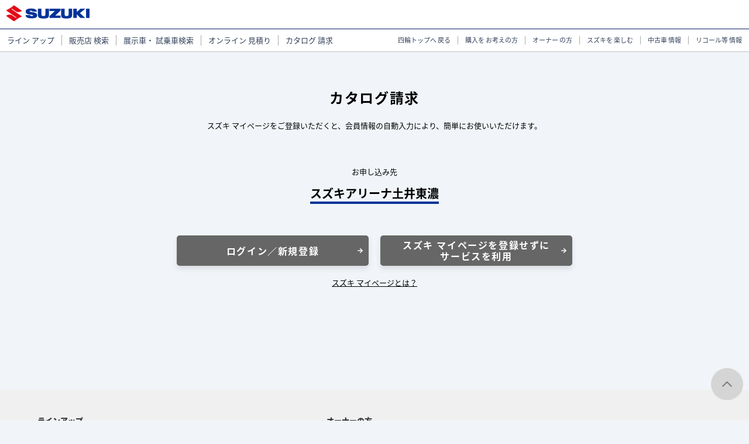

--- FILE ---
content_type: text/html; charset=utf-8
request_url: https://form.suzuki.co.jp/contact/cushion/?ttl=44Kr44K%2f44Ot44Kw6KuL5rGC&url=aHR0cHM6Ly9mb3JtLnN1enVraS5jby5qcC9jb250YWN0L2NhdGFsb2cvODA4MDgvMjEyMDQwMDQ%3d&displayname=44K544K644Kt44Ki44Oq44O844OK5Zyf5LqV5p2x5r%2bD
body_size: 5600
content:

<!DOCTYPE html>
<html lang="ja">
<head>
<script>
window.dataLayer = window.dataLayer || [];
dataLayer.push({'suzuki_id': ''});
</script>

<!-- Google Tag Manager -->
<script>(function(w,d,s,l,i){w[l]=w[l]||[];w[l].push({'gtm.start':
new Date().getTime(),event:'gtm.js'});var f=d.getElementsByTagName(s)[0],
j=d.createElement(s),dl=l!='dataLayer'?'&l='+l:'';j.async=true;j.src=
'https://www.googletagmanager.com/gtm.js?id='+i+dl;f.parentNode.insertBefore(j,f);
})(window,document,'script','dataLayer','GTM-T3HPBJF');</script>
<!-- End Google Tag Manager -->

<!-- Google Tag Manager -->
<script>(function(w,d,s,l,i){w[l]=w[l]||[];w[l].push({'gtm.start':
new Date().getTime(),event:'gtm.js'});var f=d.getElementsByTagName(s)[0],
j=d.createElement(s),dl=l!='dataLayer'?'&l='+l:'';j.async=true;j.src=
'https://www.googletagmanager.com/gtm.js?id='+i+dl;f.parentNode.insertBefore(j,f);
})(window,document,'script','dataLayer','GTM-KWJKPPN');</script>
<!-- End Google Tag Manager -->
<title>マイページ　お問い合わせ</title>
<meta charset="UTF-8">
<meta http-equiv="X-UA-Compatible" content="IE=edge">
<meta http-equiv="Pragma" content="no-cache">
<meta http-equiv="Cache-Control" content="no-cache">
<meta name="viewport" content="width=device-width, initial-scale=1.0">
<meta name="application-name" content="スズキ株式会社 マイページ">
<meta name="apple-mobile-web-app-title" content="スズキ株式会社 マイページ">
<meta name="description" content="マイページ　お問い合わせ｜スズキ">
<meta name="application-name" content="スズキ株式会社 マイページ">
<meta name="apple-mobile-web-app-title" content="スズキ株式会社 マイページ">
<meta name="robots" content="noindex,nofollow,noarchive">
<meta property="og:url" content="https://form.suzuki.co.jp/contact/cushion/">
<meta property="og:type" content="article">
<meta property="og:site_name" content="スズキ株式会社 マイページ">
<meta property="og:title" content="マイページ　お問い合わせ">
<meta property="og:description" content="マイページ　お問い合わせ｜スズキ">
<meta property="og:image" content="https://form.suzuki.co.jp/ogp.png">
<link rel="canonical" href="https://form.suzuki.co.jp/contact/cushion/">
<link rel="shortcut icon" href="/favicon.ico" />
<link rel="apple-touch-icon" href="/touch-icon.png" sizes="180x180">
<link rel="icon" type="image/png" href="/touch-icon.png" sizes="192x192">

<!--CSS -->
<link rel="stylesheet" href="/-/media/szk/mypage/common_r/css/import.css">
<link rel="stylesheet" href="/-/media/szk/mypage/common/css/style.css">
<!--JS --> 
<script src="/-/media/szk/mypage/common_r/js/import.js?v=20240417"></script>
<script src="/-/media/szk/mypage/common/js/main.js?v=20240417"></script>

</head>
<body>
<!-- Google Tag Manager (noscript) -->
<noscript><iframe src="https://www.googletagmanager.com/ns.html?id=GTM-T3HPBJF"
height="0" width="0" style="display:none;visibility:hidden"></iframe></noscript>
<!-- End Google Tag Manager (noscript) -->

<!-- Google Tag Manager (noscript) -->
<noscript><iframe src="https://www.googletagmanager.com/ns.html?id=GTM-KWJKPPN"
height="0" width="0" style="display:none;visibility:hidden"></iframe></noscript>
<!-- End Google Tag Manager (noscript) -->

<div id="main_contents" >



<header>
	<div class="mf_finder_container" id="global_header">
		<nav class="navbar nav-height navbar-light bg-light showPC" id="search">
			<ul class="logoarea">
				<li class="ml-3">
					<a class="navbar-brand" href="https://www.suzuki.co.jp"><img alt="スズキ株式会社" class="img-fluid" src="/-/media/szk/mypage/common_r/img/header/suzuki_logo.png"></a>
				</li>
				<li class="right">
					<div class="secLine" id="searchArea"></div>
				</li>
			</ul>
		</nav>
		<link charset="UTF-8" href="//c.marsflag.com/mf/mfx/1.0/css/mfx-sbox.css" media="all" rel="stylesheet" type="text/css">
		<div class="modal js-modal">
			<div class="modal__bg js-modal-close"></div>
			<div class="modal__content">
				<a class="js-modal-close close-btn" href="">×</a>
			</div><!--modal__inner-->
		</div><!--modal-->
	</div>
	<div class="mod-header__overlay"></div><!--SP-->
	<div class="mod-slide-menu showSP showTAB">
		<div class="mod-menu-wrap">
			<div class="topHead">
				<div class="logo">
					<a href="https://www.suzuki.co.jp"><img alt="スズキ株式会社" class="img-fluid" src="/-/media/szk/mypage/common_r/img/header/suzuki_logo.png"></a>
				</div>
				<div class="menu-trigger menu-radius">
					<div class="inner">
						<span class="el_humburger_bar top"></span> <span class="el_humburger_bar middle"></span> <span class="el_humburger_bar bottom"></span>
						<p class="mod-btn-menu__label">MENU</p>
					</div>
				</div>
			</div>
			<nav class="sp-nav" id="sp-nav">
				<ul class="mod-menu__list">
					<li class="mod-menu__list-item nav-lineup">
						<a class="mod-menu__list-link" href="https://www.suzuki.co.jp/car/lineup/"><span>ラインアップ</span></a>
					</li>
					<li class="mod-menu__list-item nav-purchase">
						<a class="mod-menu__list-link" href="https://www.suzuki.co.jp/dealer/Map/getPref/shop" onclick="s.linkTrackVars=prop13;s.prop13=四輪車トップ conv 販売店検索;s.tl(this, o, 四輪車トップ conv 販売店検索);" target="_blank"><span>販売店検索</span></a>
					</li>
					<li class="mod-menu__list-item nav-afterservice">
						<a class="mod-menu__list-link" href="https://www.suzuki.co.jp/car/purchase/democar/" onclick="s.linkTrackVars=prop13;s.prop13=四輪車トップ conv 展示車・試乗車検索;s.tl(this, o, 四輪車トップ conv 展示車・試乗車検索);"><span>展示車・試乗車検索</span></a>
					</li>
					<li class="mod-menu__list-item nav-buying">
						<a class="mod-menu__list-link" href="https://www.suzuki.co.jp/car/purchase/estimate/" onclick="s.linkTrackVars=prop13;s.prop13=四輪車トップ conv オンライン見積り;s.tl(this, o, 四輪車トップ conv オンライン見積り);"><span>オンライン見積り</span></a>
					</li>
					<li class="mod-menu__list-item nav-catalog">
						<a class="mod-menu__list-link" href="https://form.suzuki.co.jp/contact/macatalog/" onclick="s.linkTrackVars=prop13;s.prop13=四輪車トップ conv カタログ請求;s.tl(this, o, 四輪車トップ conv カタログ請求);" target="_blank"><span>カタログ請求</span></a>
					</li>
				</ul>
				<ul class="mod-menu__list sub-nav">
					<li class="mod-menu__list-item">
						<a class="mod-menu__list-link" href="https://www.suzuki.co.jp/car/"><span class="font-small">四輪トップへ戻る</span></a>
					</li>
					<li class="mod-menu__list-item">
						<a class="mod-menu__list-link" href="https://www.suzuki.co.jp/car/buying/"><span class="font-small">購入をお考えの方</span></a>
					</li>
					<li class="mod-menu__list-item">
						<a class="mod-menu__list-link" href="https://www.suzuki.co.jp/car/afterservice/"><span class="font-small">オーナーの方</span></a>
					</li>
					<li class="mod-menu__list-item">
						<a class="mod-menu__list-link" href="https://www.suzuki.co.jp/car/entertainment/"><span class="font-small">スズキを楽しむ</span></a>
					</li>
					<li class="mod-menu__list-item">
						<a class="mod-menu__list-link" href="https://www.suzuki.co.jp/ucar/" target="_blank"><span class="font-small">中古車情報</span></a>
					</li>
					<li class="mod-menu__list-item">
						<a class="mod-menu__list-link" href="https://www.suzuki.co.jp/recall/" target="_blank"><span class="font-small">リコール等情報</span></a>
					</li>
				</ul>
				<ul class="mod-menu__list">
					<li class="mod-menu__list-item nav-search">
						<a class="mod-menu__list-link js-search" href="#"><span class="mod-search">サイト検索</span></a>
					</li>
				</ul>
			</nav><!--  <div class="overlay"></div>-->
		</div>
	</div><!--PC-->
	<div class="header" id="header">
		<nav class="showPC showPC_nav header_nav">
			<ul class="global_nav">
				<li>
					<a href="https://www.suzuki.co.jp/car/lineup/">ライン<br class="br2-sp">
					アップ</a>
				</li>
				<li>
					<a href="https://www.suzuki.co.jp/dealer/Map/getPref/shop" onclick="s.linkTrackVars=prop13;s.prop13=四輪車トップ conv 販売店検索;s.tl(this, o, 四輪車トップ conv 販売店検索);" target="_blank">販売店<br class="br2-sp">
					検索</a>
				</li>
				<li>
					<a href="https://www.suzuki.co.jp/car/purchase/democar/" onclick="s.linkTrackVars=prop13;s.prop13=四輪車トップ conv 展示車・試乗車検索;s.tl(this, o, 四輪車トップ conv 展示車・試乗車検索);">展示車・<br class="br2-sp">
					試乗車検索</a>
				</li>
				<li>
					<a href="https://www.suzuki.co.jp/car/purchase/estimate/" onclick="s.linkTrackVars=prop13;s.prop13=四輪車トップ conv オンライン見積り;s.tl(this, o, 四輪車トップ conv オンライン見積り);">オンライン<br class="br2-sp">
					見積り</a>
				</li>
				<li>
					<a href="https://form.suzuki.co.jp/contact/macatalog/" onclick="s.linkTrackVars=prop13;s.prop13=四輪車トップ conv カタログ請求;s.tl(this, o, 四輪車トップ conv カタログ請求);" target="_blank">カタログ<br class="br2-sp">
					請求</a>
				</li>
				<li class="rightmenu small">
					<a href="https://www.suzuki.co.jp/car/">四輪トップへ<br class="br2-sp">
					戻る</a>
				</li>
				<li class="small">
					<a href="https://www.suzuki.co.jp/car/buying/">購入を<br class="br2-sp">
					お考えの方</a>
				</li>
				<li class="small">
					<a href="https://www.suzuki.co.jp/car/afterservice/">オーナー<br class="br2-sp">
					の方</a>
				</li>
				<li class="small">
					<a href="https://www.suzuki.co.jp/car/entertainment/">スズキを<br class="br2-sp">
					楽しむ</a>
				</li>
				<li class="small">
					<a href="https://www.suzuki.co.jp/ucar/" target="_blank">中古車<br class="br2-sp">
					情報</a>
				</li>
				<li class="small">
					<a href="https://www.suzuki.co.jp/recall/" target="_blank">リコール等<br class="br2-sp">
					情報</a>
				</li>
			</ul>
		</nav>
	</div>
</header>

<div class="sm-main">
    <h1 class="sm-hdg sm-hdg--catalog"><span>カタログ請求</span></h1>
    <section class="sm-catalog-request">
        <p class="sm-catalog-request__lead">スズキ マイページをご登録いただくと、会員情報の自動入力により、簡単にお使いいただけます。</p>
            <div class="sm-catalog-request__dest sm-catalog-request__dest--em">
                <h2>お申し込み先</h2>
                <p><span>スズキアリーナ土井東濃</span></p>
            </div>
        <div class="sm-catalog-request__btn">
            <div class="sm-layout sm-layout--btn-2col-full">
                <p class="sm-layout__item"><a class="sm-btn sm-btn--catalog" href="https://mypage.suzuki.co.jp/login/"><span>ログイン／新規登録</span></a></p>
                <p class="sm-layout__item">
                    <a class="sm-btn sm-btn--catalog" href="https://form.suzuki.co.jp/contact/catalog/80808/21204004?d=1">
                        <span>
                            スズキ マイページを登録せずに<br>
                            サービスを利用
                        </span>
                    </a>
                </p>
            </div>
        </div>
        <p class="sm-catalog-request__link"><a href="https://mypage.suzuki.co.jp/intro/">スズキ マイページとは？</a></p>
    </section>
    <input type="hidden" id="title" value="カタログ請求" />
</div>
<script>
    window.addEventListener('DOMContentLoaded', function () {
        document.title = "マイページ　カタログ請求";
    });
</script>
<footer>
	<div class="l-sitemap">
		<!-- 追従コーバージョンボタン sp用 tab用 -->
		<nav class="cv-nav for-sp for-tab">
			<ul class="cv-nav_list is-open">
				<li class="cv-nav_list_item">
					<a class="cv-nav_list_item-inner" data-ajax="false" href="https://www.suzuki.co.jp/dealer/Map/getPref/shop"><img alt="" class="cv-nav_list_item-inner-img" src="/-/media/szk/mypage/common_r/img/parts/icon01-02.png"><span class="cv-nav_list_item-inner-text">販売店検索</span></a>
				</li>
				<li class="cv-nav_list_item">
					<a class="cv-nav_list_item-inner" data-ajax="false" href="https://www.suzuki.co.jp/car/purchase/democar/"><img alt="" class="cv-nav_list_item-inner-img" src="/-/media/szk/mypage/common_r/img/parts/icon02-02.png"><span class="cv-nav_list_item-inner-text">展示車<br class="showSP">
					試乗車検索</span></a>
				</li>
				<li class="cv-nav_list_item">
					<a class="cv-nav_list_item-inner" data-ajax="false" href="https://www.suzuki.co.jp/car/purchase/estimate/"><img alt="" class="cv-nav_list_item-inner-img" src="/-/media/szk/mypage/common_r/img/parts/icon03-02.png"><span class="cv-nav_list_item-inner-text">オンライン<br class="showSP">
					見積り</span></a>
				</li>
				<li class="cv-nav_list_item">
					<a class="cv-nav_list_item-inner" data-ajax="false" href="https://form.suzuki.co.jp/contact/macatalog/"><img alt="" class="cv-nav_list_item-inner-img" src="/-/media/szk/mypage/common_r/img/parts/icon04-02.png"><span class="cv-nav_list_item-inner-text">カタログ請求</span></a>
				</li>
			</ul>
			<div class="pageTop">
				<a href="#"></a>
			</div>
		</nav><!-- 追従コーバージョンボタン sp用 -->
		<div class="footer showPC" id="gblFooter">
			<div class="wrap">
				<div class="row">
					<div class="clearfix d-inline-flex" id="fInner">
						<div class="fBoxTab">
							<div class="fBox" id="fLineup">
								<p class="fBox_ttl"><a href="https://www.suzuki.co.jp/car/lineup/">ラインアップ</a></p>
								<ul>
									<li>
										<a href="https://www.suzuki.co.jp/car/lineup/#lightLineup">乗用車/軽自動車</a>
									</li>
									<li>
										<a href="https://www.suzuki.co.jp/car/lineup/#welfareLineup">福祉車両</a>
									</li>
									<li>
										<a href="https://www.suzuki.co.jp/car/lineup/#commercialLineup">ビジネスカー/商用車</a>
									</li>
								</ul>
							</div>
							<div class="fBox" id="fContents">
								<p class="fBox_ttl"><a href="https://www.suzuki.co.jp/car/buying/">購入をお考えの方</a></p>
								<ul class="first">
									<li>
										<a href="https://www.suzuki.co.jp/dealer/Map/getPref/shop" target="_blank">販売店検索</a>
									</li>
									<li>
										<a href="https://www.suzuki.co.jp/car/purchase/estimate/">オンライン見積り</a>
									</li>
									<li>
										<a href="https://www.suzuki.co.jp/car/purchase/democar/">展示車・試乗車検索</a>
									</li>
									<li>
										<a href="https://form.suzuki.co.jp/contact/macatalog/" target="_blank">カタログ請求</a>
									</li>
									<li>
										<a href="https://www.suzuki.co.jp/accessory_car/" target="_blank">アクセサリー</a>
									</li>
									<li>
										<a href="https://www.suzuki.co.jp/ucar/" target="_blank">中古車検索</a>
									</li>
									<li>
										<a href="https://www.suzuki.co.jp/car/teigakumycar/" target="_blank">定額マイカー<br class="br-sp">
										（サブスクリプションサービス）</a>
									</li>
								</ul>
								<ul class="second">
									<li>
										<a href="https://www.suzuki.co.jp/car/information/9navi/">カーナビ</a>
									</li><!-- li><a href="https://www.suzuki.co.jp/car/goods/">車中泊 GOODS LINE UP</a></ -->
									<li>
										<a href="https://www.suzuki.co.jp/car/smile_car_life/">スマイルカーライフ</a>
									</li>
									<li>
										<a href="https://www.suzuki-finance.co.jp/credit/" target="_blank">クレジットのご案内</a>
									</li>
								</ul>
							</div>
						</div>
						<div class="fBoxTab">
							<div class="fBox" id="fMember">
								<p class="fBox_ttl"><a href="https://www.suzuki.co.jp/car/afterservice/">オーナーの方</a></p>
								<ul>
									<li>
										<a href="https://www.suzuki.co.jp/car/afterservice/safetycheck/">車検・整備</a>
									</li>
									<li>
										<a href="https://www.suzuki.co.jp/car/owners_manual/index_2.html" target="_blank">オーナーズマニュアル</a>
									</li>
									<li>
										<a href="https://www.suzuki.co.jp/car/afterservice/rescuemanual/">レスキューマニュアル</a>
									</li>
									<li>
										<a href="https://www.suzuki.co.jp/car/carlife/">カーライフサポート</a>
									</li>
									<li>
										<a href="https://www.suzuki.co.jp/dealer/Map/getPref/shop" target="_blank">販売店検索</a>
									</li>
									<li>
										<a href="https://www.suzuki.co.jp/car/afterservice/changeaddress/" target="_blank">転居のご案内</a>
									</li>
								</ul>
							</div>
							<div class="fBox" id="fLife">
								<p class="fBox_ttl"><a href="https://www.suzuki.co.jp/car/entertainment/">スズキを楽しむ</a></p>
								<ul>
									<li>
										<a href="https://www.suzuki.co.jp/car/entertainment/motorshow/">イベント・モーターショー</a>
									</li>
									<li>
										<a href="https://www.suzuki.co.jp/car/entertainment/tvcm/">テレビCM情報</a>
									</li>
								</ul>
							</div>
						</div>
						<div class="fBoxTab">
							<div class="fBox" id="fHelp"></div>
							<div class="fBox mr-0" id="fSns">
								<p class="fBox_ttl">公式SNS</p>
								<ul class="sns-icon">
									<li class="ico ico_fb">
										<a class="float-left" href="https://www.facebook.com/suzukicojp/" rel="noopener noreferrer" target="_blank"><img alt="facebook" src="/-/media/szk/mypage/common_r/img/parts/icon-facebook.png"></a>
									</li>
									<li class="ico ico_tw">
										<a href="https://x.com/suzukicojp" rel="noopener noreferrer" target="_blank"><img alt="x" src="/-/media/szk/mypage/common_r/img/parts/icon-x.png"></a>
									</li>
								</ul>
								<ul class="sns-icon">
									<li class="ico ico_yo">
										<a class="float-left" href="https://www.youtube.com/user/suzukicojp" rel="noopener noreferrer" target="_blank"><img alt="youtube" src="/-/media/szk/mypage/common_r/img/parts/icon-youtube.png"></a>
									</li>
								</ul>
								<p class="socialmedia_policy"><a href="https://www.suzuki.co.jp/car/socialmedia_policy/">ソーシャルメディア利用規約</a></p>
							</div>
						</div>
					</div>
				</div>
			</div>
		</div>
		<div class="footer showSP" id="gblFooter">
			<div id="breadcrumbSP"></div>
			<div class="wrap">
				<div class="clearfix" id="fInner">
					<div class="fBox mr-0" id="fSns">
						<p class="fBox_ttl">公式SNS</p>
						<ul class="sns-icon">
							<li class="ico ico_fb">
								<a href="https://www.facebook.com/suzukicojp/" rel="noopener noreferrer" target="_blank"><img alt="facebook" src="/-/media/szk/mypage/common_r/img/parts/icon-facebook.png"></a>
							</li>
							<li class="ico ico_tw">
								<a href="https://x.com/suzukicojp" rel="noopener noreferrer" target="_blank"><img alt="x" src="/-/media/szk/mypage/common_r/img/parts/icon-x.png"></a>
							</li>
							<li class="ico ico_yo">
								<a href="https://www.youtube.com/user/suzukicojp" rel="noopener noreferrer" target="_blank"><img alt="youtube" src="/-/media/szk/mypage/common_r/img/parts/icon-youtube.png"></a>
							</li>
						</ul>
						<p class="socialmedia_policy"><a href="https://www.suzuki.co.jp/car/socialmedia_policy/">ソーシャルメディア利用規約</a></p>
					</div>
				</div>
			</div>
		</div>
	</div>
	<div class="mod-pagetop showPC">
		<a class="is-anchor" href="#"><img alt="pagetop" src="/-/media/szk/mypage/common_r/img/parts/btn_pagetop.png"></a>
	</div>
	<div class="footer">
		<div class="wrap">
			<div class="text">
				<div class="menu mx-auto">
					<ul>
						<li>
							<a href="https://www.suzuki.co.jp/sitemap/">サイトマップ</a>
						</li>
						<li>
							<a href="https://www.suzuki.co.jp/foruse/">ご利用にあたって</a>
						</li>
						<li>
							<a href="https://www.suzuki.co.jp/privacy_statement/">個人情報の取り扱いについて</a>
						</li>
					</ul>
				</div>
			</div>
			<div class="added">
				<p style="padding: 10px; padding-right: 0px;">&copy; Suzuki Motor Corporation, 2024. All rights reserved.</p>
			</div>
		</div>
	</div>
</footer>

</div>


</body>
</html>

--- FILE ---
content_type: text/css
request_url: https://form.suzuki.co.jp/-/media/szk/mypage/common_r/css/import.css
body_size: 443
content:
@charset "utf-8";
@import url("https://fonts.googleapis.com/earlyaccess/notosansjapanese.css")all;
@import url("https://maxcdn.bootstrapcdn.com/font-awesome/4.6.0/css/font-awesome.min.css")all;
@import url("/-/media/szk/mypage/common_r/css/normalize.css");
@import url("/-/media/szk/mypage/common_r/css/jquery-ui.min.css");

@import url("/-/media/szk/mypage/common_r/css/reset.css");
/*以下後で整理*/
@import url("/-/media/szk/mypage/common_r/css/common.css");
@import url("/-/media/szk/mypage/common_r/css/base.css");
@import url("/-/media/szk/mypage/common_r/css/style.css");
@import url("/-/media/szk/mypage/common_r/css/header.css");
@import url("/-/media/szk/mypage/common_r/css/footer.css");
@import url("/-/media/szk/mypage/common_r/css/nav-default.css");
@import url("/-/media/szk/mypage/common_r/css/nav-large.css");
@import url("/-/media/szk/mypage/common_r/css/nav-small.css");
@import url("/-/media/szk/mypage/common_r/css/index.css");
@import url("/-/media/szk/mypage/common_r/css/lightbox.css");
@import url("/-/media/szk/mypage/common_r/css/lightgallery.css");
@import url("/-/media/szk/mypage/common_r/css/tuika202008.css");

--- FILE ---
content_type: text/css
request_url: https://form.suzuki.co.jp/-/media/szk/mypage/common/css/style.css
body_size: 292017
content:
@charset "UTF-8";
@import url("https://fonts.googleapis.com/css2?family=M+PLUS+Rounded+1c:wght@700&display=swap");
:root {
  --vw: 1vw;
}

@keyframes fadeIn {
  0% {
    opacity: 0;
  }
  100% {
    opacity: 1;
  }
}
@keyframes fadeOut {
  0% {
    opacity: 1;
  }
  100% {
    opacity: 0;
  }
}
#main_contents h1,
#main_contents h2,
#main_contents h3,
#main_contents h4,
#main_contents h5,
#main_contents h6 {
  font-size: inherit;
  font-weight: inherit;
  margin: 0;
  padding: 0;
  border: none;
}
#main_contents h1 span,
#main_contents h2 span,
#main_contents h3 span,
#main_contents h4 span,
#main_contents h5 span,
#main_contents h6 span {
  margin: 0;
  padding: 0;
  border: none;
}
#main_contents p {
  margin: 0;
  padding: 0;
}

body {
  background-color: #F1F5F9;
}

footer {
  margin-top: 0px !important;
}
@media screen and (min-width: 768px) {
  footer {
    margin-top: 60px !important;
  }
}

#main_contents {
  color: #000;
}
#main_contents + footer {
  margin-top: 0;
}
@media screen and (min-width: 576px) {
  #main_contents + footer {
    margin-top: auto;
  }
}
#main_contents.main_contents--noheader {
  margin-top: 0 !important;
  display: flex;
  flex-direction: column;
  min-height: 100vh;
}
#main_contents.main_contents--noheader .sm-main {
  flex-grow: 1;
}
#main_contents a {
  cursor: pointer;
  text-decoration: none;
}
#main_contents button,
#main_contents select,
#main_contents textarea,
#main_contents input[type=text],
#main_contents input[type=password],
#main_contents input[type=email],
#main_contents input[type=tel],
#main_contents input[type=date],
#main_contents input[type=number] {
  appearance: none;
  background-image: none;
  border: none;
  font-family: inherit;
  font-size: inherit;
  color: #000;
  background-color: #fff;
  border-radius: 5px;
  padding: 15px;
  font-weight: bold;
  color: #000;
  font-size: 16px;
}
@media screen and (min-width: 576px) {
  #main_contents button,
#main_contents select,
#main_contents textarea,
#main_contents input[type=text],
#main_contents input[type=password],
#main_contents input[type=email],
#main_contents input[type=tel],
#main_contents input[type=date],
#main_contents input[type=number] {
    font-size: 16px;
  }
}
#main_contents button.error,
#main_contents select.error,
#main_contents textarea.error,
#main_contents input[type=text].error,
#main_contents input[type=password].error,
#main_contents input[type=email].error,
#main_contents input[type=tel].error,
#main_contents input[type=date].error,
#main_contents input[type=number].error {
  background-color: #FBCACC;
}
#main_contents button {
  padding: 0;
  background-color: transparent;
  border: none;
  appearance: none;
  cursor: pointer;
}
#main_contents textarea {
  scrollbar-gutter: stable;
  overscroll-behavior-y: contain;
  resize: vertical;
  border: 1px solid #ccc;
}
#main_contents input[type=submit],
#main_contents input[type=button] {
  -webkit-box-sizing: content-box;
  appearance: button;
  border: none;
  box-sizing: border-box;
  cursor: pointer;
}
#main_contents input[type=submit]::-webkit-search-decoration,
#main_contents input[type=button]::-webkit-search-decoration {
  display: none;
}
#main_contents input[type=submit]::focus,
#main_contents input[type=button]::focus {
  outline-offset: -2px;
}
#main_contents select {
  appearance: none;
  border-radius: 0;
  margin: 0;
  padding: 0;
  background: none transparent;
  vertical-align: middle;
  font-size: inherit;
  color: inherit;
  box-sizing: border-box;
  border: none;
  font-family: inherit;
  background-color: #fff;
  border-radius: 5px;
  padding: 15px;
  font-weight: bold;
  color: #000;
  background-image: url("data:image/svg+xml,%3Csvg xmlns='http://www.w3.org/2000/svg' width='14.141' height='8.071' viewBox='0 0 14.141 8.071'%3E%3Cpath id='Path_7646' data-name='Path 7646' d='M965.994,528.362l5.657,5.657,5.656-5.657' transform='translate(-964.58 -526.948)' fill='none' stroke='%23000' stroke-linecap='round' stroke-linejoin='round' stroke-width='2'/%3E%3C/svg%3E%0A");
  background-repeat: no-repeat;
  background-position: right 18px center;
  padding-right: 30px;
  font-size: 16px;
}
@media screen and (min-width: 576px) {
  #main_contents select {
    font-size: 16px;
  }
}
#main_contents label.sm-radio {
  display: inline-block;
  height: 30px;
}
#main_contents label.sm-radio input[type=radio] {
  display: none;
}
#main_contents label.sm-radio input[type=radio].error + span::before {
  background-color: #FBCACC;
}
#main_contents label.sm-radio input[type=radio] + span {
  position: relative;
  display: block;
  height: 30px;
  line-height: 30px;
  padding-left: 40px;
  font-size: 15px;
  font-weight: 500;
}
#main_contents label.sm-radio input[type=radio] + span::before {
  content: "";
  display: block;
  width: 30px;
  height: 30px;
  border-radius: 15px;
  background-color: #fff;
  position: absolute;
  top: 0px;
  left: 0px;
}
#main_contents label.sm-radio input[type=radio]:checked + span::before {
  box-shadow: 0px 10px 20px rgba(0, 0, 0, 0.1);
}
#main_contents label.sm-radio input[type=radio]:checked + span::after {
  content: "";
  width: 20px;
  height: 20px;
  background-color: #000;
  border-radius: 10px;
  position: absolute;
  top: 5px;
  left: 5px;
}
#main_contents label.sm-checkbox {
  display: inline-block;
  height: 30px;
}
#main_contents label.sm-checkbox input[type=checkbox] {
  display: none;
}
#main_contents label.sm-checkbox input[type=checkbox].error + span::before {
  background-color: #FBCACC;
}
#main_contents label.sm-checkbox input[type=checkbox] + span {
  position: relative;
  display: block;
  height: 30px;
  line-height: 30px;
  padding-left: 40px;
  font-size: 15px;
  font-weight: 500;
}
#main_contents label.sm-checkbox input[type=checkbox] + span::before {
  content: "";
  display: block;
  width: 30px;
  height: 30px;
  border-radius: 5px;
  background-color: #fff;
  position: absolute;
  top: 0px;
  left: 0px;
}
#main_contents label.sm-checkbox input[type=checkbox]:checked + span::before {
  box-shadow: 0px 10px 20px rgba(0, 0, 0, 0.1);
}
#main_contents label.sm-checkbox input[type=checkbox]:checked + span::after {
  content: "";
  background-image: url("data:image/svg+xml,%3Csvg xmlns='http://www.w3.org/2000/svg' width='19' height='12' viewBox='0 0 19 12'%3E%3Cg id='Group_5521' data-name='Group 5521' transform='translate(-114 -5026)'%3E%3Crect id='Rectangle_3096' data-name='Rectangle 3096' width='19' height='12' transform='translate(114 5026)' fill='none'/%3E%3Cpath id='Union_1' data-name='Union 1' d='M931.42,576.844l-6.749-6.749a1,1,0,0,1,0-1.414h0a1,1,0,0,1,1.414,0l6.043,6.043,9.089-9.089a1,1,0,0,1,1.414,1.414l-9.47,9.47a1.058,1.058,0,0,1-.183.144.975.975,0,0,1-.145.182,1,1,0,0,1-1.413,0Z' transform='translate(-810.378 4460.659)'/%3E%3C/g%3E%3C/svg%3E%0A");
  display: block;
  width: 19px;
  height: 12px;
  background-repeat: no-repeat;
  position: absolute;
  top: 9px;
  left: 5px;
}

::placeholder {
  color: #bcbcbc;
}

#main_contents .sm-header {
  display: flex;
  background-image: url([data-uri]), url([data-uri]);
  background-position: center center, bottom left;
  background-repeat: no-repeat, repeat-x;
  background-size: cover, 100% auto;
  justify-content: space-between;
  align-items: center;
  height: 92px;
  padding-left: 20px;
  padding-right: 20px;
}
@media screen and (min-width: 576px) {
  #main_contents .sm-header {
    background-image: url([data-uri]), url([data-uri]);
    background-position: center center, bottom left;
    background-repeat: no-repeat, repeat-x;
    background-size: cover, 100% auto;
    height: 140px;
    padding-left: 30px;
    padding-right: 30px;
  }
}
#main_contents .sm-header__logo {
  display: flex;
  align-items: center;
  justify-content: center;
  width: 105.04px;
}
#main_contents .sm-header__logo a {
  display: block;
  width: 100%;
}
#main_contents .sm-header__logo a img {
  width: 100%;
}
@media screen and (min-width: 576px) {
  #main_contents .sm-header__logo {
    width: 161.6px;
  }
}
#main_contents .sm-header__account {
  display: flex;
  align-items: center;
  justify-content: center;
  padding: 15px;
  height: 52px;
  background-color: #fff;
  border-radius: 5px;
  flex-grow: 1;
  margin-left: 25px;
}
#main_contents .sm-header__account span {
  color: #fff;
  font-weight: 500;
  line-height: 1.2;
  font-size: 15px;
  letter-spacing: 0.1em;
  color: #000;
  text-align: center;
}
@media screen and (min-width: 576px) {
  #main_contents .sm-header__account {
    flex-grow: 0;
    flex-basis: 328px;
    height: 80px;
    padding: 20px;
  }
}
@media screen and (max-width: 374px) {
  #main_contents .sm-header__account span {
    font-size: 12px;
  }
}
@media screen and (min-width: 768px) {
  #main_contents .sm-header__account span {
    font-size: 15px;
  }
}
@media screen and (min-width: 992px) {
  #main_contents .sm-header__account span {
    font-size: 20px;
  }
}
.sm-header-suzuki {
  display: flex;
  align-items: center;
  background-color: #fff;
  height: 59px;
  padding-left: 14px;
}
@media screen and (min-width: 576px) {
  .sm-header-suzuki {
    height: 79px;
    padding-left: 14px;
  }
}
.sm-header-suzuki__logo {
  margin-right: auto;
  flex-basis: 139px;
}
.sm-header-suzuki__logo img {
  width: 100%;
}
#main_contents .sm-breadcrumb {
  width: min(1024px, 100% - 40px);
  margin-top: 15px;
  margin-left: auto;
  margin-right: auto;
  font-size: 13px;
}
@media screen and (min-width: 576px) {
  #main_contents .sm-breadcrumb {
    margin-top: 19px;
    font-size: 15px;
  }
}
#main_contents .sm-breadcrumb__list {
  display: flex;
}
#main_contents .sm-breadcrumb__item:not(:first-child) {
  padding-left: 28px;
  position: relative;
}
#main_contents .sm-breadcrumb__item:not(:first-child)::before, #main_contents .sm-breadcrumb__item:not(:first-child)::after {
  content: "";
  display: block;
  width: 6px;
  height: 1px;
  border-radius: 1px;
  position: absolute;
  left: 10px;
  background-color: #000;
}
#main_contents .sm-breadcrumb__item:not(:first-child)::before {
  top: calc(50% - 2px);
  transform: rotate(45deg);
}
#main_contents .sm-breadcrumb__item:not(:first-child)::after {
  top: calc(50% + 2px);
  transform: rotate(-45deg);
}
#main_contents .sm-breadcrumb__item a {
  color: #000;
}
.sm-overlay {
  position: fixed;
  left: 0;
  top: 0;
  width: 100%;
  height: 100vh;
  background-color: rgba(0, 0, 0, 0.32);
  z-index: 1000;
  align-items: center;
  justify-content: center;
  animation-fill-mode: forwards;
  animation-duration: 0.5s;
  animation-timing-function: ease;
  animation-delay: 0s;
}
.sm-overlay--isDisplayed {
  animation-name: fadeIn;
}
.sm-overlay--isHidden {
  animation-name: fadeOut;
  animation-duration: 0.3s;
}
.sm-overlay--displayFlex {
  display: flex;
}

#main_contents .sm-modal {
  display: none;
  background-color: #fff;
  width: min(676px, 100% - 40px);
  position: relative;
  border-radius: 5px;
  padding: 20px 30px;
}
@media screen and (min-width: 576px) {
  #main_contents .sm-modal {
    padding: 40px 67px;
  }
}
#main_contents .sm-modal__close {
  background-image: url("data:image/svg+xml,%3Csvg xmlns='http://www.w3.org/2000/svg' width='14.729' height='14.729' viewBox='0 0 14.729 14.729'%3E%3Cpath id='Union_2' data-name='Union 2' d='M-4841.292,830.828a1,1,0,0,1,0-1.414l5.657-5.657-5.657-5.657a1,1,0,0,1,0-1.414,1,1,0,0,1,1.413,0l5.658,5.657,5.656-5.656a1,1,0,0,1,1.414,0,1,1,0,0,1,0,1.413l-5.657,5.657,5.657,5.657a1,1,0,0,1,0,1.414,1,1,0,0,1-1.414,0l-5.657-5.657-5.657,5.657a.994.994,0,0,1-.707.293A.994.994,0,0,1-4841.292,830.828Z' transform='translate(4841.586 -816.392)' fill='%23fff'/%3E%3C/svg%3E%0A");
  background-repeat: no-repeat;
  background-position: 50% 50%;
  border-radius: 50%;
  width: 40px;
  height: 40px;
  display: block;
  position: absolute;
  right: -20px;
  top: -20px;
  cursor: pointer;
  background-color: #003399;
  transition: background-color 0.2s linear, border 0.2s linear;
}
#main_contents .sm-modal__close:hover {
  background-color: rgba(0, 51, 153, 0.8);
}
#main_contents .sm-modal__title {
  font-size: 15px;
  text-align: center;
  font-weight: 700;
}
@media screen and (min-width: 576px) {
  #main_contents .sm-modal__title {
    font-size: 20px;
  }
}
#main_contents .sm-modal__title + .sm-modal__body {
  margin-top: 20px;
}
@media screen and (min-width: 576px) {
  #main_contents .sm-modal__title + .sm-modal__body {
    margin-top: 30px;
  }
}
#main_contents .sm-modal__title--underline {
  color: #000;
  font-size: 15px;
  font-weight: 700;
  text-align: center;
  letter-spacing: 0.1em;
}
@media screen and (min-width: 576px) {
  #main_contents .sm-modal__title--underline {
    font-size: 20px;
  }
}
#main_contents .sm-modal__title--underline span {
  display: inline;
  padding-bottom: 2px;
  border-bottom: 4px solid #003399;
}
#main_contents .sm-modal__txt {
  font-size: 15px;
  font-weight: 700;
  text-align: center;
  color: #000;
}
@media screen and (min-width: 576px) {
  #main_contents .sm-modal__txt {
    font-size: 20px;
  }
}
#main_contents .sm-modal__note {
  margin-top: 10px;
  font-weight: 500;
  font-size: 12px;
  text-align: center;
}
#main_contents .sm-modal__body {
  overscroll-behavior-y: contain;
}
#main_contents .sm-modal__body--scroll {
  max-height: 70vh;
  overflow-y: auto;
  padding-right: 10px;
}
#main_contents .sm-modal--isDisplayed {
  display: block;
}

#main_contents .sm-link {
  color: #000;
  font-size: 13px;
}
#main_contents .sm-link--underline {
  text-decoration: underline;
}
#main_contents .sm-link--primary {
  color: #003399;
}

#main_contents .sm-link-add {
  text-align: center;
  margin-top: 40px;
}
@media screen and (min-width: 576px) {
  #main_contents .sm-link-add {
    padding-bottom: 40px;
  }
}
#main_contents .sm-link-add__link {
  font-size: 15px;
  color: #000;
  font-weight: 700;
  display: inline-block;
  margin-left: auto;
  margin-right: auto;
  border-bottom: 1px solid #000;
  letter-spacing: 0.07em;
}
@media screen and (min-width: 576px) {
  #main_contents .sm-link-add__link {
    font-size: 20px;
  }
}
#main_contents .sm-form__confirm {
  font-size: 18px;
}
@media screen and (min-width: 576px) {
  #main_contents .sm-form__confirm {
    font-size: 24px;
  }
}
#main_contents .sm-form__error {
  margin-top: 10px;
  color: #F45F65;
  font-size: 12px;
  font-weight: bold;
}
@media screen and (min-width: 576px) {
  #main_contents .sm-form__error {
    font-size: 13px;
  }
}
#main_contents .sm-form__name {
  font-size: 13px;
  font-weight: 500;
  margin-bottom: 9px;
}
@media screen and (min-width: 576px) {
  #main_contents .sm-form__name {
    font-size: 15px;
    margin-bottom: 8px;
  }
}
#main_contents .sm-form__text input {
  width: 100%;
}
#main_contents .sm-form__text + .sm-form__checkbox {
  margin-top: 10px;
}
#main_contents .sm-form__select select {
  width: 100%;
}
#main_contents .sm-form__radio {
  display: flex;
  flex-direction: column;
}
#main_contents .sm-form__radio > *:nth-child(n+2) {
  margin-top: 20px;
}
@media screen and (min-width: 576px) {
  #main_contents .sm-form__radio {
    flex-direction: row;
    align-items: center;
  }
  #main_contents .sm-form__radio > *:nth-child(n+2) {
    margin-left: 40px;
    margin-top: 0;
  }
}
#main_contents .sm-form__checkbox {
  display: flex;
  flex-wrap: wrap;
  flex-direction: column;
}
@media screen and (min-width: 576px) {
  #main_contents .sm-form__checkbox {
    flex-direction: row;
    align-items: center;
  }
  #main_contents .sm-form__checkbox > * {
    flex-basis: 33.3333333333%;
  }
}
@media screen and (min-width: 768px) {
  #main_contents .sm-form__checkbox > * {
    flex-basis: 20%;
  }
}
#main_contents .sm-form__checkbox > * {
  margin-bottom: 20px;
}
#main_contents .sm-form__checkbox > *:last-child {
  flex-grow: 1;
  display: flex;
  align-items: center;
}
#main_contents .sm-form__checkbox > *:last-child span {
  flex: 1;
}
#main_contents .sm-form__checkbox > *:last-child input[type=text] {
  margin-left: 20px;
  width: min(300px, 100% - 20px);
}
#main_contents .sm-form__mail {
  font-size: 12px;
  font-weight: 700;
  margin-top: -5px;
}
@media screen and (min-width: 576px) {
  #main_contents .sm-form__mail {
    font-size: 13px;
  }
}
#main_contents .sm-form__mail-btn {
  margin-top: 20px;
}
#main_contents .sm-form__postalcode input[type=text] {
  width: calc(50% - 5px);
}
@media screen and (min-width: 576px) {
  #main_contents .sm-form__postalcode input[type=text] {
    width: 240px;
  }
}
#main_contents .sm-form__birthday {
  width: min(589px, 100%);
  display: flex;
}
#main_contents .sm-form__birthday > *:nth-child(n+2) {
  margin-left: 10px;
}
#main_contents .sm-form__birthday select:nth-child(1) {
  flex: 2;
}
#main_contents .sm-form__birthday select:nth-child(2) {
  flex: 1;
}
#main_contents .sm-form__birthday select:nth-child(3) {
  flex: 1;
}
@media screen and (min-width: 576px) {
  #main_contents .sm-form__birthday > *:nth-child(n+2) {
    margin-left: 20px;
  }
  #main_contents .sm-form__birthday select:nth-child(1) {
    flex: 4.0916808149;
  }
  #main_contents .sm-form__birthday select:nth-child(2) {
    flex: 2.2750424448;
  }
  #main_contents .sm-form__birthday select:nth-child(3) {
    flex: 2.2750424448;
  }
}
#main_contents .sm-form__torokunen {
  width: min(435px, 100%);
  display: flex;
}
#main_contents .sm-form__torokunen > *:nth-child(n+2) {
  margin-left: 10px;
}
#main_contents .sm-form__torokunen select:nth-child(1) {
  flex: 1;
}
#main_contents .sm-form__torokunen select:nth-child(2) {
  flex: 1;
}
@media screen and (min-width: 576px) {
  #main_contents .sm-form__torokunen > *:nth-child(n+2) {
    margin-left: 20px;
  }
  #main_contents .sm-form__torokunen select:nth-child(1) {
    flex: 3.8390804598;
  }
  #main_contents .sm-form__torokunen select:nth-child(2) {
    flex: 3.8390804598;
  }
}
#main_contents .sm-form__jikaishaken {
  width: min(589px, 100%);
  display: flex;
}
#main_contents .sm-form__jikaishaken > *:nth-child(n+2) {
  margin-left: 10px;
}
#main_contents .sm-form__jikaishaken select:nth-child(1) {
  flex: 2;
}
#main_contents .sm-form__jikaishaken select:nth-child(2) {
  flex: 1;
}
#main_contents .sm-form__jikaishaken select:nth-child(3) {
  flex: 1;
}
@media screen and (min-width: 576px) {
  #main_contents .sm-form__jikaishaken > *:nth-child(n+2) {
    margin-left: 20px;
  }
  #main_contents .sm-form__jikaishaken select:nth-child(1) {
    flex: 4.0916808149;
  }
  #main_contents .sm-form__jikaishaken select:nth-child(2) {
    flex: 2.2750424448;
  }
  #main_contents .sm-form__jikaishaken select:nth-child(3) {
    flex: 2.2750424448;
  }
}
#main_contents .sm-form__shop-name label {
  margin-bottom: 0;
  width: 100%;
  position: relative;
}
#main_contents .sm-form__shop-name label span {
  font-size: 15px !important;
  font-weight: 700;
}
@media screen and (min-width: 576px) {
  #main_contents .sm-form__shop-name label span {
    font-size: 20px !important;
  }
}
#main_contents .sm-form__shop-name label::after {
  content: "";
  display: block;
  width: 15px;
  height: 15px;
  background-image: url("data:image/svg+xml,%3Csvg xmlns='http://www.w3.org/2000/svg' xmlns:xlink='http://www.w3.org/1999/xlink' width='13.314' height='7.657' viewBox='0 0 13.314 7.657'%3E%3Cdefs%3E%3CclipPath id='clip-path'%3E%3Crect id='Rectangle_3136' data-name='Rectangle 3136' width='13.314' height='7.657' transform='translate(0 0)' fill='none'/%3E%3C/clipPath%3E%3C/defs%3E%3Cg id='Group_5588' data-name='Group 5588' transform='translate(13.314 7.657) rotate(180)'%3E%3Cg id='Group_5587' data-name='Group 5587' clip-path='url(%23clip-path)'%3E%3Cpath id='Path_7704' data-name='Path 7704' d='M13.021,7.364a1,1,0,0,1-1.414,0l-4.95-4.95-4.95,4.95A1,1,0,0,1,.293,5.95L5.95.293a1,1,0,0,1,1.414,0L13.021,5.95a1,1,0,0,1,0,1.414' fill='%23070203'/%3E%3C/g%3E%3C/g%3E%3C/svg%3E%0A");
  background-repeat: no-repeat;
  background-position: 50% 50%;
  position: absolute;
  right: 0;
  top: calc(50% - 8px);
  transition: 0.3s;
}
#main_contents .sm-form__shop-name label.is-open::after {
  transform: rotate(180deg);
}
#main_contents .sm-form__shop-value {
  overflow: hidden;
  max-height: 0;
  transition: max-height 0.3s;
}
#main_contents .sm-form__shop-value .sm-form__shop-select {
  padding-top: 20px;
}
#main_contents .sm-form__shop-value .sm-layout--form-2col:nth-child(1) {
  padding-top: 20px;
}
#main_contents .sm-form__shop-select {
  display: flex;
  flex-direction: column;
  margin: -5px;
}
#main_contents .sm-form__shop-select > select {
  flex: 1;
  margin: 5px;
}
@media screen and (min-width: 768px) {
  #main_contents .sm-form__shop-select {
    margin: -12px;
    flex-direction: row;
  }
  #main_contents .sm-form__shop-select > select {
    flex: 1;
    margin: 12px;
  }
}
#main_contents .sm-form__message {
  margin-top: 15px;
  font-size: 12px;
}
#main_contents .sm-form__message + * {
  margin-top: 10px;
}
@media screen and (min-width: 576px) {
  #main_contents .sm-form__message {
    margin-top: 25px;
    font-size: 13px;
  }
  #main_contents .sm-form__message + * {
    margin-top: 20px;
  }
}
#main_contents .sm-form__note {
  margin-top: 5px;
  font-size: 10px;
  color: #666;
}
#main_contents .sm-form__note + * {
  margin-top: 10px;
}
@media screen and (min-width: 576px) {
  #main_contents .sm-form__note {
    margin-top: 10px;
    font-size: 12px;
  }
  #main_contents .sm-form__note + * {
    margin-top: 20px;
  }
}
#main_contents .sm-form__line {
  position: relative;
}
#main_contents .sm-form__line-btn {
  position: relative;
  background-color: #20B92C;
  display: inline-block;
  width: 139px;
  height: 55px;
  font-size: 15px;
  font-weight: 700;
  text-align: center;
  color: #fff;
  line-height: 55px;
  box-shadow: 0px 10px 20px rgba(0, 0, 0, 0.1);
  border-radius: 5px;
  transition: background-color 0.2s linear, border 0.2s linear;
  margin-top: 10px;
  margin-bottom: 10px;
}
@media screen and (min-width: 992px) {
  #main_contents .sm-form__line-btn {
    top: -90px;
    left: 270px;
    position: absolute;
  }
}
#main_contents .sm-form__line-btn--disabled {
  pointer-events: none;
  background-color: #B1E2BA;
}
#main_contents .sm-form__line-btn:hover {
  background-color: rgba(32, 185, 44, 0.8);
}
#main_contents .sm-form-wrap {
  width: min(1024px, 100% - 40px);
  margin-left: auto;
  margin-right: auto;
}
#main_contents .sm-form-wrap + .sm-hdg.sm-hdg--h2 {
  margin-top: 40px;
}
@media screen and (min-width: 576px) {
  #main_contents .sm-form-wrap + .sm-hdg.sm-hdg--h2 {
    margin-top: 60px;
  }
}
#main_contents .sm-form-wrap__item + .sm-form-wrap__item {
  margin-top: 40px;
}
#main_contents .sm-form-wrap__error {
  margin-top: 10px;
  color: #F45F65;
  font-size: 12px;
  font-weight: bold;
  text-align: left;
}
@media screen and (min-width: 576px) {
  #main_contents .sm-form-wrap__error {
    font-size: 13px;
    text-align: center;
  }
}
#main_contents .sm-hdg--h1 {
  font-size: 18px;
  font-weight: bold;
  padding-top: 40px;
  text-align: center;
}
@media screen and (min-width: 576px) {
  #main_contents .sm-hdg--h1 {
    font-size: 24px;
    padding-top: 50px;
  }
}
#main_contents .sm-hdg--h1 + .sm-form-wrap {
  margin-top: 40px;
}
@media screen and (min-width: 576px) {
  #main_contents .sm-hdg--h1 + .sm-form-wrap {
    margin-top: 60px;
  }
}
#main_contents .sm-hdg--h2 {
  background-color: #003399;
  font-size: 15px;
  color: #fff;
  font-weight: bold;
  padding: 10px;
  text-align: center;
  margin-top: 20px;
  width: min(100%, 1024px);
  margin-left: auto;
  margin-right: auto;
  margin-bottom: 40px;
}
@media screen and (min-width: 576px) {
  #main_contents .sm-hdg--h2 {
    font-size: 20px;
    padding: 8px;
    margin-top: 40px;
    margin-bottom: 60px;
  }
}
#main_contents .sm-hdg--form-confirm, #main_contents .sm-hdg--form-required, #main_contents .sm-hdg--form-optional, #main_contents .sm-hdg--form-center, #main_contents .sm-hdg--form {
  margin-bottom: 20px;
}
#main_contents .sm-hdg--form-confirm span, #main_contents .sm-hdg--form-required span, #main_contents .sm-hdg--form-optional span, #main_contents .sm-hdg--form-center span, #main_contents .sm-hdg--form span {
  font-size: 15px;
  font-weight: 700;
}
@media screen and (min-width: 576px) {
  #main_contents .sm-hdg--form-confirm span, #main_contents .sm-hdg--form-required span, #main_contents .sm-hdg--form-optional span, #main_contents .sm-hdg--form-center span, #main_contents .sm-hdg--form span {
    font-size: 20px;
  }
}

#main_contents .sm-hdg--form-required::after, #main_contents .sm-hdg--form-optional::after {
  display: inline-block;
  border-radius: 15px;
  padding: 1px 8px;
  color: #fff;
  font-size: 11px;
  margin-left: 10px;
  vertical-align: middle;
  margin-top: -3px;
}
@media screen and (min-width: 576px) {
  #main_contents .sm-hdg--form-required::after, #main_contents .sm-hdg--form-optional::after {
    font-size: 13px;
    padding: 0px 8px;
  }
}

@media screen and (min-width: 576px) {
  #main_contents .sm-hdg--form-center {
    width: min(100%, 502px);
    margin-left: auto;
    margin-right: auto;
  }
}
#main_contents .sm-hdg--form-optional::after {
  content: "任意";
  background-color: #A0A0A0;
}
#main_contents .sm-hdg--form-required::after {
  content: "必須";
  background-color: #F45F65;
}
#main_contents .sm-hdg--form-confirm {
  color: #999;
  margin-bottom: 10px;
}
@media screen and (min-width: 576px) {
  #main_contents .sm-hdg--form-confirm {
    margin-bottom: 20px;
  }
}
#main_contents .sm-hdg--form-s-confirm {
  margin-top: 30px;
  margin-bottom: 10px;
}
#main_contents .sm-hdg--form-s-confirm span {
  font-size: 13px;
  font-weight: 700;
}
@media screen and (min-width: 576px) {
  #main_contents .sm-hdg--form-s-confirm {
    margin-top: 40px;
  }
  #main_contents .sm-hdg--form-s-confirm span {
    font-size: 18px;
  }
}

#main_contents .sm-hdg--form-s-confirm {
  color: #999;
}
#main_contents .sm-hdg--terms {
  font-weight: 700;
  font-size: 16px;
  margin-top: 40px;
  letter-spacing: 0.07em;
}
@media screen and (min-width: 576px) {
  #main_contents .sm-hdg--terms {
    font-size: 20px;
  }
}
#main_contents .sm-hdg--catalog {
  font-weight: 700;
  font-size: 16px;
  letter-spacing: 0.07em;
  text-align: center;
  padding-top: 30px;
}
@media screen and (min-width: 576px) {
  #main_contents .sm-hdg--catalog {
    font-size: 24px;
    margin-top: 60px;
    padding-top: 0;
  }
}
#main_contents .sm-hdg--pickup {
  width: min(100% - 40px, 1024px);
  margin-left: auto;
  margin-right: auto;
  letter-spacing: 0.07em;
  text-align: center;
  font-weight: 700;
  font-size: 20px;
  background-color: transparent;
  position: relative;
  display: flex;
  justify-content: center;
  align-items: center;
}
@media screen and (min-width: 576px) {
  #main_contents .sm-hdg--pickup {
    font-size: 32px;
  }
}
#main_contents .sm-hdg--pickup::before, #main_contents .sm-hdg--pickup::after {
  content: "";
  display: block;
  height: 1px;
  background-color: #707070;
  flex-grow: 1;
}
#main_contents .sm-hdg--pickup span {
  display: inline-block;
  padding-left: 20px;
  padding-right: 20px;
  white-space: nowrap;
}
@media screen and (min-width: 576px) {
  #main_contents .sm-hdg--pickup span {
    padding-left: 60px;
    padding-right: 60px;
  }
}

#main_contents .sm-btn {
  display: inline-flex;
  align-items: center;
  justify-content: center;
  text-decoration: none;
  vertical-align: middle;
  background-color: #666666;
  border-radius: 5px;
  box-shadow: 0px 5px 10px rgba(0, 0, 0, 0.1);
  transition: background-color 0.2s linear, border 0.2s linear;
  letter-spacing: 0.1em;
  padding: 16px 10px;
}
#main_contents .sm-btn:hover {
  background-color: #000;
}
#main_contents .sm-btn span {
  font-weight: 700;
  color: #fff;
  font-size: 13px;
  line-height: 1.2;
}
@media screen and (min-width: 576px) {
  #main_contents .sm-btn span {
    font-size: 16px;
  }
}
#main_contents .sm-btn__text {
  line-height: 1.3;
}
#main_contents .sm-btn--primary {
  width: min(328px, 100% - 40px);
  background-color: #003399;
}
#main_contents .sm-btn--primary:hover {
  background-color: rgba(0, 51, 153, 0.8);
}
#main_contents .sm-btn--secondary {
  width: min(328px, 100% - 40px);
  background-color: #666666;
}
#main_contents .sm-btn--secondary:hover {
  background-color: rgba(102, 102, 102, 0.8);
}
#main_contents .sm-btn--line {
  width: min(328px, 100% - 40px);
  background-color: #20B92C;
}
#main_contents .sm-btn--line:hover {
  background-color: rgba(32, 185, 44, 0.8);
}
#main_contents .sm-btn--round {
  border-radius: 100px;
}
#main_contents .sm-btn--home {
  background-image: url("data:image/svg+xml,%3Csvg id='Group_5048' data-name='Group 5048' xmlns='http://www.w3.org/2000/svg' width='12.606' height='12' viewBox='0 0 12.606 12'%3E%3Cg id='arw' data-name='arw'%3E%3Cpath id='Path_4868' data-name='Path 4868' d='M12.3,17.557,7.284,12.6a1.042,1.042,0,1,0-1.466,1.482l3.209,3.175H1.042a1.042,1.042,0,1,0,0,2.084H9.028L5.818,22.515A1.042,1.042,0,1,0,7.284,24L12.3,19.039a1.042,1.042,0,0,0,0-1.482Z' transform='translate(0 -12.298)' fill='%23fff'/%3E%3C/g%3E%3C/svg%3E%0A");
  background-repeat: no-repeat;
  background-size: cover;
  width: 100%;
  background-size: 8.57px 8.16px;
  background-position: right 10px center;
  height: 40px;
}
@media screen and (min-width: 576px) {
  #main_contents .sm-btn--home {
    background-size: 12.606px 12px;
    background-position: right 20px center;
  }
}
@media screen and (min-width: 576px) {
  #main_contents .sm-btn--home {
    height: 60px;
  }
}
#main_contents .sm-btn--home > span {
  text-align: center;
}
#main_contents .sm-btn--home > span br {
  display: none;
}
@media screen and (min-width: 576px) {
  #main_contents .sm-btn--home > span br {
    display: block;
  }
}
@media screen and (min-width: 992px) {
  #main_contents .sm-btn--home > span br {
    display: none;
  }
}
#main_contents .sm-btn--home--primary {
  background-color: #003399;
}
#main_contents .sm-btn--home--primary:hover {
  background-color: rgba(0, 51, 153, 0.8);
}
#main_contents .sm-btn--home--primary-light {
  background-color: #79A9D9;
}
#main_contents .sm-btn--home--primary-light:hover {
  background-color: rgba(121, 169, 217, 0.8);
}
#main_contents .sm-btn--home--orange {
  background-color: #FE9935;
}
#main_contents .sm-btn--home--orange:hover {
  background-color: rgba(254, 153, 53, 0.8);
}
#main_contents .sm-btn--catalog {
  width: 100%;
  height: 52px;
  background-image: url("data:image/svg+xml,%3Csvg xmlns='http://www.w3.org/2000/svg' width='8.567' height='8.156' viewBox='0 0 8.567 8.156'%3E%3Cpath id='Path_4868' data-name='Path 4868' d='M8.357,15.872,4.951,12.5a.708.708,0,1,0-1,1.007l2.181,2.158H.708a.708.708,0,1,0,0,1.416H6.136L3.954,19.242a.708.708,0,1,0,1,1.007l3.406-3.369a.708.708,0,0,0,0-1.007Z' transform='translate(0 -12.298)' fill='%23fff'/%3E%3C/svg%3E%0A");
  background-repeat: no-repeat;
  background-position: right 10px center;
  line-height: 1.4615384615;
  padding: 10px;
}
@media screen and (min-width: 576px) {
  #main_contents .sm-btn--catalog {
    padding: 16px 10px;
  }
}
#main_contents .sm-btn--delete {
  width: 100%;
}
@media screen and (min-width: 576px) {
  #main_contents .sm-btn--delete {
    width: min(328px, 100%);
  }
}
#main_contents .sm-btn--estimate {
  padding: 10px 5px;
  width: 100%;
}
#main_contents .sm-btn--estimate span {
  font-size: 13px;
}
@media screen and (min-width: 576px) {
  #main_contents .sm-btn--estimate {
    padding: 16px 2px;
  }
  #main_contents .sm-btn--estimate span {
    font-size: 11px;
  }
}
@media screen and (min-width: 768px) {
  #main_contents .sm-btn--estimate {
    padding: 16px 2px;
  }
  #main_contents .sm-btn--estimate span {
    font-size: 13px;
  }
}
#main_contents .sm-btn--disabled {
  pointer-events: none;
  background-color: #E3E3E3 !important;
  box-shadow: none !important;
}
#main_contents .sm-btn--disabled span {
  color: #fff !important;
}
#main_contents .sm-btn--w-full {
  width: 100%;
}
#main_contents .sm-btn--icon-wht-arw {
  background-image: url("data:image/svg+xml,%3Csvg xmlns='http://www.w3.org/2000/svg' width='8.567' height='8.156' viewBox='0 0 8.567 8.156'%3E%3Cpath id='Path_4868' data-name='Path 4868' d='M8.357,15.872,4.951,12.5a.708.708,0,1,0-1,1.007l2.181,2.158H.708a.708.708,0,1,0,0,1.416H6.136L3.954,19.242a.708.708,0,1,0,1,1.007l3.406-3.369a.708.708,0,0,0,0-1.007Z' transform='translate(0 -12.298)' fill='%23fff'/%3E%3C/svg%3E%0A");
  background-repeat: no-repeat;
  background-position: right 10px center;
}
#main_contents .sm-btn--icon-wht-triangle-arw {
  background-image: url("data:image/svg+xml,%3Csvg width='5' height='9' viewBox='0 0 5 9' fill='none' xmlns='http://www.w3.org/2000/svg'%3E%3Cpath d='M5 4.5L0.5 8.83013L0.5 0.169873L5 4.5Z' fill='white'/%3E%3C/svg%3E%0A");
  background-repeat: no-repeat;
  background-position: right 20px center;
}

#main_contents .sm-main {
  padding-bottom: 40px;
}
@media screen and (min-width: 576px) {
  #main_contents .sm-main {
    padding-bottom: 103px;
  }
}
#main_contents .sm-main + .sm-copy {
  margin-top: 0;
}
#main_contents .sm-ul {
  width: min(1024px, 100% - 40px);
  margin-left: auto;
  margin-right: auto;
  list-style-type: none;
  line-height: 1.6666666667;
  font-size: 12px;
  margin-top: 40px;
  letter-spacing: 0.09em;
}
#main_contents .sm-ul li::before {
  content: "・";
}
@media screen and (min-width: 576px) {
  #main_contents .sm-ul {
    font-size: 13px;
    margin-top: 60px;
    line-height: 1.5384615385;
  }
}
#main_contents .sm-sort {
  width: min(1024px, 100% - 40px);
  margin-left: auto;
  margin-right: auto;
  margin-top: 35px;
}
#main_contents .sm-sort span {
  display: block;
  font-size: 13px;
}
#main_contents .sm-sort select {
  padding: 5px 40px 5px 15px;
  margin-top: 10px;
}
@media screen and (min-width: 576px) {
  #main_contents .sm-sort {
    margin-top: 20px;
  }
  #main_contents .sm-sort span {
    font-size: 15px;
    margin-right: 25px;
    display: inline;
  }
  #main_contents .sm-sort select {
    margin-top: 0px;
  }
}
#main_contents .sm-notfound {
  margin-bottom: 100px;
}
#main_contents .sm-notfound__title {
  background-color: #06C;
  text-align: center;
  padding-top: 10px;
  padding-bottom: 10px;
}
#main_contents .sm-notfound__title br {
  display: block;
}
@media screen and (min-width: 576px) {
  #main_contents .sm-notfound__title {
    text-align: left;
    padding-top: 30px;
    padding-bottom: 30px;
  }
  #main_contents .sm-notfound__title br {
    display: none;
  }
}
#main_contents .sm-notfound__title span {
  display: block;
  width: min(980px, 100% - 40px);
  margin-left: auto;
  margin-right: auto;
  font-size: 26px;
  font-weight: 400;
  color: #fff;
}
#main_contents .sm-notfound__body {
  width: min(980px, 100% - 40px);
  margin-top: 40px;
  background-color: #F4F3F1;
  margin-left: auto;
  margin-right: auto;
  padding: 20px;
}
@media screen and (min-width: 576px) {
  #main_contents .sm-notfound__body--403 {
    padding-top: 50px !important;
    padding-bottom: 50px !important;
  }
}
@media screen and (min-width: 576px) {
  #main_contents .sm-notfound__body {
    padding-top: 100px;
    padding-bottom: 100px;
  }
}
#main_contents .sm-notfound__logo {
  width: 218px;
  margin-left: auto;
  margin-right: auto;
}
#main_contents .sm-notfound__logo svg {
  width: 100%;
}
@media screen and (min-width: 576px) {
  #main_contents .sm-notfound__logo {
    width: 370px;
  }
}
#main_contents .sm-notfound__lead {
  text-align: left;
  padding-top: 20px;
  font-size: 20px;
  color: #000;
}
@media screen and (min-width: 576px) {
  #main_contents .sm-notfound__lead {
    padding-top: 30px;
    text-align: center;
  }
}
#main_contents .sm-notfound__lead em {
  font-weight: 700;
}
#main_contents .sm-notfound__text {
  text-align: left;
  padding-top: 20px;
  font-size: 15px;
  color: #000;
}
@media screen and (min-width: 576px) {
  #main_contents .sm-notfound__text {
    text-align: center;
  }
}
#main_contents .sm-layout--center .sm-layout__item {
  text-align: center;
}
#main_contents .sm-layout--form-1col {
  width: 100%;
}
@media screen and (min-width: 576px) {
  #main_contents .sm-layout--form-1col {
    width: calc(50% - 10px);
  }
}
#main_contents .sm-layout--form-1col-center {
  width: min(100%, 502px);
  margin-left: auto;
  margin-right: auto;
}
#main_contents .sm-layout--form-2col {
  width: 100%;
}
#main_contents .sm-layout--form-2col > *:nth-child(2) {
  margin-top: 20px;
}
@media screen and (min-width: 576px) {
  #main_contents .sm-layout--form-2col {
    display: flex;
  }
  #main_contents .sm-layout--form-2col .sm-layout__item {
    flex: 1;
  }
  #main_contents .sm-layout--form-2col > *:nth-child(2) {
    margin-top: 0;
    margin-left: 20px;
  }
}
#main_contents .sm-layout--form-footer {
  text-align: center;
  margin-top: 60px;
}
#main_contents .sm-layout--form-footer .sm-layout__item {
  margin-top: 30px;
}
#main_contents .sm-layout--form-footer .sm-layout__item p {
  text-align: center;
}
#main_contents .sm-layout--form-footer .sm-layout__item:nth-child(2) {
  margin-top: 30px;
}
#main_contents .sm-layout--form-footer .sm-layout__item:nth-child(3) {
  margin-top: 37px;
}
@media screen and (min-width: 576px) {
  #main_contents .sm-layout--form-footer .sm-layout__item {
    margin-top: 40px;
  }
  #main_contents .sm-layout--form-footer .sm-layout__item:nth-child(2) {
    margin-top: 40px;
  }
}
#main_contents .sm-layout--form-thanks .sm-layout__text {
  margin-top: 40px;
}
#main_contents .sm-layout--form-thanks .sm-layout__text p {
  text-align: center;
  font-weight: 500;
  font-size: 13px;
}
#main_contents .sm-layout--form-thanks .sm-layout__btn {
  margin-top: 15px;
}
#main_contents .sm-layout--form-thanks .sm-layout__btn p {
  text-align: center;
}
#main_contents .sm-layout--suzuki-id, #main_contents .sm-layout--confirm {
  margin-top: 40px;
}
@media screen and (min-width: 576px) {
  #main_contents .sm-layout--suzuki-id, #main_contents .sm-layout--confirm {
    margin-top: 80px;
  }
}
#main_contents .sm-layout--suzuki-id .sm-layout__text, #main_contents .sm-layout--confirm .sm-layout__text {
  margin-top: 40px;
}
#main_contents .sm-layout--suzuki-id .sm-layout__text p, #main_contents .sm-layout--confirm .sm-layout__text p {
  text-align: center;
  font-weight: 500;
  font-size: 13px;
}
#main_contents .sm-layout--suzuki-id .sm-layout__btn, #main_contents .sm-layout--confirm .sm-layout__btn {
  width: min(676px, 100% - 40px);
  display: flex;
  flex-direction: column;
  margin-top: 15px;
  margin-left: auto;
  margin-right: auto;
}
#main_contents .sm-layout--suzuki-id .sm-layout__btn > *, #main_contents .sm-layout--confirm .sm-layout__btn > * {
  flex: 1;
  text-align: center;
}
#main_contents .sm-layout--suzuki-id .sm-layout__btn > *:nth-child(1), #main_contents .sm-layout--confirm .sm-layout__btn > *:nth-child(1) {
  order: 2;
  margin-top: 20px;
}
#main_contents .sm-layout--suzuki-id .sm-layout__btn > *:nth-child(2), #main_contents .sm-layout--confirm .sm-layout__btn > *:nth-child(2) {
  order: 1;
}
@media screen and (min-width: 576px) {
  #main_contents .sm-layout--suzuki-id .sm-layout__btn, #main_contents .sm-layout--confirm .sm-layout__btn {
    flex-direction: row;
  }
  #main_contents .sm-layout--suzuki-id .sm-layout__btn > *:nth-child(1), #main_contents .sm-layout--confirm .sm-layout__btn > *:nth-child(1) {
    margin-top: 0;
    order: 1;
  }
  #main_contents .sm-layout--suzuki-id .sm-layout__btn > *:nth-child(2), #main_contents .sm-layout--confirm .sm-layout__btn > *:nth-child(2) {
    margin-left: 20px;
    order: 2;
  }
}
#main_contents .sm-layout--taikai .sm-layout__text, #main_contents .sm-layout--logout .sm-layout__text {
  margin-top: 40px;
  padding-left: 20px;
  padding-right: 20px;
}
#main_contents .sm-layout--taikai .sm-layout__text p, #main_contents .sm-layout--logout .sm-layout__text p {
  text-align: center;
  font-weight: 500;
  font-size: 13px;
}
#main_contents .sm-layout--taikai .sm-layout__text p + p, #main_contents .sm-layout--logout .sm-layout__text p + p {
  margin-top: 1em;
}
#main_contents .sm-layout--taikai .sm-layout__btn, #main_contents .sm-layout--logout .sm-layout__btn {
  width: min(676px, 100% - 40px);
  display: flex;
  flex-direction: column;
  margin-top: 15px;
  margin-left: auto;
  margin-right: auto;
}
#main_contents .sm-layout--taikai .sm-layout__btn > *, #main_contents .sm-layout--logout .sm-layout__btn > * {
  flex: 1;
  text-align: center;
}
#main_contents .sm-layout--taikai .sm-layout__btn > *:nth-child(2), #main_contents .sm-layout--logout .sm-layout__btn > *:nth-child(2) {
  margin-top: 20px;
}
@media screen and (min-width: 576px) {
  #main_contents .sm-layout--taikai .sm-layout__btn, #main_contents .sm-layout--logout .sm-layout__btn {
    flex-direction: row;
  }
  #main_contents .sm-layout--taikai .sm-layout__btn > *:nth-child(2), #main_contents .sm-layout--logout .sm-layout__btn > *:nth-child(2) {
    margin-top: 0;
    margin-left: 20px;
  }
}
#main_contents .sm-layout--top {
  margin-top: 30px;
}
@media screen and (min-width: 576px) {
  #main_contents .sm-layout--top {
    margin-top: 40px;
  }
}
#main_contents .sm-layout--top .sm-layout__btn {
  width: min(676px, 100% - 40px);
  display: flex;
  flex-direction: column;
  margin-top: 15px;
  margin-left: auto;
  margin-right: auto;
}
#main_contents .sm-layout--top .sm-layout__btn > * {
  flex: 1;
  text-align: center;
}
#main_contents .sm-layout--top .sm-layout__btn > *:nth-child(2) {
  margin-top: 20px;
}
@media screen and (min-width: 576px) {
  #main_contents .sm-layout--top .sm-layout__btn {
    flex-direction: row;
  }
  #main_contents .sm-layout--top .sm-layout__btn > *:nth-child(2) {
    margin-top: 0;
    margin-left: 20px;
  }
}
#main_contents .sm-layout--estimate .sm-layout__item {
  margin-top: 40px;
}
#main_contents .sm-layout--estimate .sm-layout__item p {
  text-align: center;
}
#main_contents .sm-layout--book {
  overflow-y: auto;
  padding-right: 10px;
  max-height: 300px;
}
#main_contents .sm-layout--book + .sm-layout {
  margin-top: 20px;
}
#main_contents .sm-layout--book > div {
  display: flex;
  flex-direction: column;
  gap: 1px;
  background-color: #ccc;
  padding-bottom: 1px;
}
#main_contents .sm-layout--book > div > div {
  display: flex;
  padding-top: 12px;
  padding-bottom: 12px;
  background-color: #fff;
}
#main_contents .sm-layout--book > div > div > span {
  flex-grow: 1;
  font-size: 15px;
  list-style: 2;
  font-weight: 500;
}
#main_contents .sm-layout--book > div > div > a {
  flex-basis: 49px;
  margin-left: 10px;
  flex-shrink: 0;
  height: 49px;
  border-radius: 5px;
  box-shadow: 0px 5px 10px rgba(0, 0, 0, 0.1);
  transition: background-color 0.2s linear, border 0.2s linear;
  background-color: #003399;
  display: flex;
  align-items: center;
  justify-content: center;
}
#main_contents .sm-layout--book > div > div > a span {
  line-height: 1;
  font-size: 13px;
  color: #fff;
  font-weight: 700;
}
#main_contents .sm-layout--book > div > div > a:hover {
  background-color: rgba(0, 51, 153, 0.8);
}
#main_contents .sm-layout--btn-1col .sm-layout__item {
  text-align: center;
}
#main_contents .sm-layout--btn-2col {
  margin-left: auto;
  margin-right: auto;
  margin-top: 20px;
  width: min(819px, 100% - 80px);
}
#main_contents .sm-layout--btn-2col .sm-layout__item {
  text-align: center;
}
#main_contents .sm-layout--btn-2col .sm-layout__item:not(:first-child) {
  margin-top: 10px;
}
@media screen and (min-width: 768px) {
  #main_contents .sm-layout--btn-2col {
    display: flex;
    margin-top: 30px;
    justify-content: space-between;
  }
  #main_contents .sm-layout--btn-2col .sm-layout__item {
    flex: 1;
  }
  #main_contents .sm-layout--btn-2col .sm-layout__item:not(:first-child) {
    margin-top: 0;
  }
  #main_contents .sm-layout--btn-2col > *:nth-child(2) {
    margin-left: 20px;
    margin-top: 0;
  }
}
#main_contents .sm-layout--btn-2col-full {
  margin-left: auto;
  margin-right: auto;
  margin-top: 20px;
  width: min(676px, 100% - 40px);
}
#main_contents .sm-layout--btn-2col-full .sm-layout__item {
  text-align: center;
}
#main_contents .sm-layout--btn-2col-full .sm-layout__item:not(:first-child) {
  margin-top: 10px;
}
@media screen and (min-width: 576px) {
  #main_contents .sm-layout--btn-2col-full {
    display: flex;
    margin-top: 40px;
    justify-content: space-between;
  }
  #main_contents .sm-layout--btn-2col-full .sm-layout__item {
    flex: 1;
  }
  #main_contents .sm-layout--btn-2col-full .sm-layout__item:not(:first-child) {
    margin-top: 0;
  }
  #main_contents .sm-layout--btn-2col-full > *:nth-child(2) {
    margin-left: 20px;
    margin-top: 0;
  }
}
#main_contents .sm-layout--btn-3col-full {
  display: flex;
  flex-direction: column;
}
@media screen and (min-width: 768px) {
  #main_contents .sm-layout--btn-3col-full {
    flex-direction: row;
    margin: -5px -10px;
  }
}
#main_contents .sm-layout--btn-3col-full .sm-layout__item {
  margin: 5px 10px;
  flex: 1;
}
#main_contents .sm-layout--btn-home {
  margin-left: auto;
  margin-right: auto;
  margin-top: 20px;
  width: 100%;
}
@media screen and (min-width: 576px) {
  #main_contents .sm-layout--btn-home {
    width: min(676px, 100% - 40px);
  }
}
#main_contents .sm-layout--btn-home .sm-layout__item {
  text-align: center;
}
#main_contents .sm-layout--btn-home .sm-layout__item:not(:first-child) {
  margin-top: 10px;
}
@media screen and (min-width: 576px) {
  #main_contents .sm-layout--btn-home {
    display: flex;
    margin-top: 40px;
    justify-content: space-between;
  }
  #main_contents .sm-layout--btn-home .sm-layout__item {
    flex: 1;
  }
  #main_contents .sm-layout--btn-home .sm-layout__item:not(:first-child) {
    margin-top: 0;
  }
  #main_contents .sm-layout--btn-home > *:nth-child(2) {
    margin-left: 20px;
    margin-top: 0;
  }
}
#main_contents .sm-layout--btn-delete {
  margin-top: 20px;
}
@media screen and (min-width: 576px) {
  #main_contents .sm-layout--btn-delete {
    margin-top: 28px;
  }
}
#main_contents .sm-layout--btn-delete p {
  text-align: center;
}
#main_contents .sm-layout--btn-modal {
  display: flex;
  flex-direction: column;
  margin: -10px;
}
#main_contents .sm-layout--btn-modal .sm-layout__item {
  margin: 10px;
}
@media screen and (min-width: 576px) {
  #main_contents .sm-layout--btn-modal {
    flex-direction: row;
    margin: -14px;
  }
  #main_contents .sm-layout--btn-modal .sm-layout__item {
    flex: 1;
    margin: 14px;
  }
}
#main_contents .sm-layout--btn-modal2 {
  display: flex;
  flex-direction: row;
  margin: -5px;
}
#main_contents .sm-layout--btn-modal2 .sm-layout__item {
  margin: 5px;
  flex: 1;
}
#main_contents .sm-layout--btn-modal2 .sm-layout__item .sm-btn--primary span {
  font-size: 12px !important;
  letter-spacing: 0;
}
@media screen and (min-width: 576px) {
  #main_contents .sm-layout--btn-modal2 {
    margin: -10px;
    margin: -14px;
  }
  #main_contents .sm-layout--btn-modal2 .sm-layout__item {
    margin: 10px;
    margin: 14px;
  }
  #main_contents .sm-layout--btn-modal2 .sm-layout__item .sm-btn--primary span {
    font-size: 13px !important;
  }
}
#main_contents .sm-layout--btn-selectmyshop {
  width: min(676px, 100% - 40px);
  margin-inline: auto;
  margin-top: 40px;
  display: flex;
  flex-direction: column;
  gap: 20px;
}
#main_contents .sm-layout--btn-selectmyshop .sm-btn {
  width: 100%;
  padding: 21px 40px 21px 20px;
  background-image: url("data:image/svg+xml,%3Csvg id='Group_5048' data-name='Group 5048' xmlns='http://www.w3.org/2000/svg' width='12.606' height='12' viewBox='0 0 12.606 12'%3E%3Cg id='arw' data-name='arw'%3E%3Cpath id='Path_4868' data-name='Path 4868' d='M12.3,17.557,7.284,12.6a1.042,1.042,0,1,0-1.466,1.482l3.209,3.175H1.042a1.042,1.042,0,1,0,0,2.084H9.028L5.818,22.515A1.042,1.042,0,1,0,7.284,24L12.3,19.039a1.042,1.042,0,0,0,0-1.482Z' transform='translate(0 -12.298)' fill='%23fff'/%3E%3C/g%3E%3C/svg%3E%0A");
  background-repeat: no-repeat;
  background-size: 13px 13px;
  background-position: right 20px center;
}
@media screen and (min-width: 576px) {
  #main_contents .sm-layout--btn-selectmyshop .sm-btn {
    padding: 21px 50px;
  }
}

#main_contents .sm-mycar {
  width: 100%;
  margin-left: auto;
  margin-right: auto;
  margin-top: 45px;
}
@media screen and (min-width: 576px) {
  #main_contents .sm-mycar {
    margin-top: 80px;
  }
}
#main_contents .sm-mycar__lead {
  display: none;
  text-align: center;
  color: #414141;
  font-weight: 700;
  font-size: 12px;
  letter-spacing: 0.08em;
}
@media screen and (min-width: 576px) {
  #main_contents .sm-mycar__lead {
    font-size: 18px;
  }
}
@media screen and (min-width: 768px) {
  #main_contents .sm-mycar__lead {
    font-size: 24px;
  }
}
#main_contents .sm-mycar__title {
  color: #000;
  font-size: 15px;
  font-weight: 700;
  text-align: center;
  letter-spacing: 0.1em;
}
@media screen and (min-width: 576px) {
  #main_contents .sm-mycar__title {
    font-size: 20px;
    padding-top: 20px;
  }
}
#main_contents .sm-mycar__title span {
  display: inline;
  padding-bottom: 2px;
  border-bottom: 4px solid #FE9935;
}
#main_contents .sm-mycar__list {
  padding-bottom: 20px;
}
#main_contents .sm-mycar__item {
  background-color: #fff;
  padding: 20px 20px;
  border-radius: 5px;
  box-shadow: 0px 10px 20px rgba(0, 0, 0, 0.1);
  padding: 20px 20px 40px;
  width: min(78.6666666667vw, 944px);
}
@media screen and (min-width: 576px) {
  #main_contents .sm-mycar__item {
    padding: 25px 30px 40px;
  }
}
#main_contents .sm-mycar__table {
  width: min(642px, 100%);
  margin-inline: auto;
  border-collapse: collapse;
  margin-top: 25px;
}
#main_contents .sm-mycar__table th {
  text-align: left;
  font-size: 13px;
  font-weight: 500;
  width: 80px;
  padding: 10px 0;
  border-bottom: 1px solid #E3E3E3;
}
@media screen and (min-width: 576px) {
  #main_contents .sm-mycar__table th {
    padding: 5px 0;
  }
}
#main_contents .sm-mycar__table td {
  font-size: 13px;
  font-weight: 700;
  padding: 10px 0;
  border-bottom: 1px solid #E3E3E3;
  letter-spacing: 0.1em;
}
@media screen and (min-width: 576px) {
  #main_contents .sm-mycar__table td {
    padding: 5px 0;
  }
}
@media screen and (min-width: 576px) {
  #main_contents .sm-mycar__table th {
    font-size: 16px;
    width: 165px;
    padding: 12px 0;
  }
  #main_contents .sm-mycar__table td {
    font-size: 16px;
    padding: 12px 0;
    letter-spacing: 0.1em;
  }
}
#main_contents .sm-mycar__order {
  text-align: center;
  display: flex;
  align-items: center;
  justify-content: center;
  height: 60px;
}
@media screen and (min-width: 992px) {
  #main_contents .sm-mycar__order {
    height: 80px;
  }
}
#main_contents .sm-mycar__order a {
  color: #003399;
  text-decoration: underline;
  font-size: 13px;
}
#main_contents .sm-mycar__myshop {
  background-color: #D3F1FF;
  border-bottom-left-radius: 5px;
  border-bottom-right-radius: 5px;
  padding: 20px 15px;
  margin-left: -20px;
  margin-right: -20px;
  margin-bottom: -40px;
}
@media screen and (min-width: 576px) {
  #main_contents .sm-mycar__myshop {
    margin-left: -30px;
    margin-right: -30px;
    margin-bottom: -40px;
  }
}
@media screen and (min-width: 992px) {
  #main_contents .sm-mycar__myshop {
    padding: 40px;
  }
}
#main_contents .sm-mycar__myshop-title {
  color: #000;
  font-size: 15px;
  font-weight: 700;
  text-align: center;
  letter-spacing: 0.1em;
}
@media screen and (min-width: 576px) {
  #main_contents .sm-mycar__myshop-title {
    font-size: 20px;
  }
}
#main_contents .sm-mycar__myshop-title span {
  display: inline;
  padding-bottom: 2px;
  border-bottom: 4px solid #003399;
}
#main_contents .sm-mycar__myshop-link {
  text-align: center;
}
#main_contents .sm-mycar__myshop-link .sm-btn {
  width: 100%;
}
@media screen and (min-width: 576px) {
  #main_contents .sm-mycar__myshop-link .sm-btn {
    width: 328px;
  }
}
#main_contents .sm-mycar__myshop > .sm-mycar__myshop-link {
  display: block;
}
@media screen and (min-width: 992px) {
  #main_contents .sm-mycar__myshop > .sm-mycar__myshop-link {
    display: none;
  }
}
#main_contents .sm-mycar__myshop > *:not(.sm-mycar__myshop-link) {
  display: none;
}
@media screen and (min-width: 992px) {
  #main_contents .sm-mycar__myshop > *:not(.sm-mycar__myshop-link) {
    display: block;
  }
}
#main_contents .sm-mycar__button-next, #main_contents .sm-mycar__button-prev {
  position: absolute;
  left: 50%;
  z-index: 1;
  cursor: pointer;
  background-repeat: no-repeat;
  background-color: #003399;
  background-size: 30px 30px;
  background-position: 50% 50%;
  border: 1px solid #003399;
  width: 30px;
  height: 30px;
  top: calc(50% - 30px);
  border-radius: 50%;
  overflow: hidden;
  transition: background-color 0.2s linear, border 0.2s linear;
}
#main_contents .sm-mycar__button-next::before, #main_contents .sm-mycar__button-prev::before {
  width: 30px;
  height: 30px;
}
@media (hover: hover) and (pointer: fine) {
  #main_contents .sm-mycar__button-next:hover, #main_contents .sm-mycar__button-prev:hover {
    background-color: rgba(0, 51, 153, 0.8);
    border: 1px solid #003399;
  }
}
#main_contents .swiper-button-disabled.sm-mycar__button-next, #main_contents .swiper-button-disabled.sm-mycar__button-prev {
  display: none;
}
@media screen and (min-width: 992px) {
  #main_contents .sm-mycar__button-next, #main_contents .sm-mycar__button-prev {
    background-size: 60px 60px;
    width: 60px;
    height: 60px;
    top: calc(50% - 42px);
  }
}

#main_contents .sm-mycar__button-prev {
  background-image: url("data:image/svg+xml,%3Csvg xmlns='http://www.w3.org/2000/svg' width='40' height='40' viewBox='0 0 40 40'%3E%3Cg id='Group_5522' data-name='Group 5522' transform='translate(981 405) rotate(-180)'%3E%3Crect id='Rectangle_3098' data-name='Rectangle 3098' width='40' height='40' transform='translate(941 365)' fill='none'/%3E%3Cg id='Group_5317' data-name='Group 5317' transform='translate(-5 20.656)'%3E%3Cpath id='Union_2' data-name='Union 2' d='M2920.792,1197.779a1,1,0,0,1,0-1.415l3.95-3.949H2913a1,1,0,1,1,0-2h11.742l-3.95-3.95a1,1,0,0,1,1.415-1.414l5.656,5.656a1,1,0,0,1,0,1.414l-5.656,5.657a1,1,0,0,1-1.415,0Z' transform='translate(-1954 -827.414)' fill='%23fff'/%3E%3C/g%3E%3C/g%3E%3C/svg%3E%0A");
  transform: translateX(calc(-39.3333333333vw - 15px));
}
@media screen and (min-width: 1210px) {
  #main_contents .sm-mycar__button-prev {
    transform: translateX(-502px);
  }
}
#main_contents .sm-mycar__button-next {
  background-image: url("data:image/svg+xml,%3Csvg xmlns='http://www.w3.org/2000/svg' width='40' height='40' viewBox='0 0 40 40'%3E%3Cg id='Group_5522' data-name='Group 5522' transform='translate(-941 -365)'%3E%3Crect id='Rectangle_3098' data-name='Rectangle 3098' width='40' height='40' transform='translate(941 365)' fill='none'/%3E%3Cg id='Group_5317' data-name='Group 5317' transform='translate(-5 20.656)'%3E%3Cpath id='Union_2' data-name='Union 2' d='M2920.792,1197.779a1,1,0,0,1,0-1.415l3.95-3.949H2913a1,1,0,1,1,0-2h11.742l-3.95-3.95a1,1,0,0,1,1.415-1.414l5.656,5.656a1,1,0,0,1,0,1.414l-5.656,5.657a1,1,0,0,1-1.415,0Z' transform='translate(-1954 -827.414)' fill='%23fff'/%3E%3C/g%3E%3C/g%3E%3C/svg%3E%0A");
  transform: translateX(calc(39.3333333333vw - 15px));
}
@media screen and (min-width: 1210px) {
  #main_contents .sm-mycar__button-next {
    transform: translateX(442px);
  }
}
#main_contents .sm-reserve {
  width: 100%;
  margin-left: auto;
  margin-right: auto;
  margin-top: 45px;
}
@media screen and (min-width: 576px) {
  #main_contents .sm-reserve {
    margin-top: 80px;
  }
}
#main_contents .sm-reserve__list {
  padding-bottom: 20px;
}
#main_contents .sm-reserve__item {
  background-color: #fff;
  padding: 20px 20px;
  border-radius: 5px;
  box-shadow: 0px 10px 20px rgba(0, 0, 0, 0.1);
  padding: 20px 20px 40px;
  width: min(78.6666666667vw, 944px);
}
@media screen and (min-width: 576px) {
  #main_contents .sm-reserve__item {
    padding: 25px 40px 40px;
  }
}
@media screen and (min-width: 850px) {
  #main_contents .sm-reserve__item {
    display: grid;
    grid-template-areas: "title title" "date date" "service car" "shop tel" "note note";
    grid-template-columns: repeat(2, 1fr);
  }
}
#main_contents .sm-reserve__title {
  grid-area: title;
  color: #000;
  font-size: 15px;
  font-weight: 700;
  text-align: center;
  letter-spacing: 0.1em;
  margin-bottom: 15px;
}
@media screen and (min-width: 576px) {
  #main_contents .sm-reserve__title {
    font-size: 20px;
    padding-top: 20px;
  }
}
#main_contents .sm-reserve__title span {
  display: inline;
  padding-bottom: 2px;
  border-bottom: 4px solid #FE9935;
}
@media screen and (max-width: 849.9px) {
  #main_contents .sm-reserve__title {
    margin-bottom: 20px;
  }
}
#main_contents .sm-reserve__detail {
  display: flex;
  border-bottom: 1px solid #ccc;
  padding-top: 13px;
  padding-bottom: 5px;
}
#main_contents .sm-reserve__detail dt {
  flex-shrink: 0;
  font-weight: 500;
}
@media screen and (max-width: 849.9px) {
  #main_contents .sm-reserve__detail dt {
    flex-basis: 65px;
    font-size: 13px;
  }
}
@media screen and (min-width: 850px) {
  #main_contents .sm-reserve__detail dt {
    flex-basis: 90px;
    font-size: 13px;
  }
}
#main_contents .sm-reserve__detail dd {
  flex-grow: 1;
  font-weight: 700;
}
@media screen and (min-width: 850px) {
  #main_contents .sm-reserve__detail dd {
    padding-right: 20px;
  }
}
#main_contents .sm-reserve__detail--date {
  grid-area: date;
}
#main_contents .sm-reserve__detail--date dt {
  padding-top: 5px;
}
@media screen and (max-width: 849.9px) {
  #main_contents .sm-reserve__detail--date dd > div:nth-child(1) {
    line-height: 1.2;
    font-size: 23px;
  }
  #main_contents .sm-reserve__detail--date dd > div:nth-child(1) > span {
    display: inline-block;
  }
  #main_contents .sm-reserve__detail--date dd > div:nth-child(1) > span span {
    font-size: 15px;
  }
  #main_contents .sm-reserve__detail--date dd > div:nth-child(2) {
    margin-top: 4px;
    font-size: 11px;
    font-weight: normal;
  }
}
@media screen and (min-width: 850px) {
  #main_contents .sm-reserve__detail--date dd > div:nth-child(1) {
    line-height: 1.2;
    font-size: 30px;
  }
  #main_contents .sm-reserve__detail--date dd > div:nth-child(1) > span {
    display: inline-block;
  }
  #main_contents .sm-reserve__detail--date dd > div:nth-child(1) > span span {
    font-size: 20px;
  }
  #main_contents .sm-reserve__detail--date dd > div:nth-child(2) {
    margin-top: 4px;
    font-size: 11px;
    font-weight: normal;
  }
}
#main_contents .sm-reserve__detail--service {
  grid-area: service;
}
@media screen and (max-width: 849.9px) {
  #main_contents .sm-reserve__detail--service dd {
    font-size: 13px;
  }
}
@media screen and (min-width: 850px) {
  #main_contents .sm-reserve__detail--service dd {
    font-size: 16px;
  }
}
#main_contents .sm-reserve__detail--car {
  grid-area: car;
}
@media screen and (max-width: 849.9px) {
  #main_contents .sm-reserve__detail--car dd {
    font-size: 13px;
  }
}
@media screen and (min-width: 850px) {
  #main_contents .sm-reserve__detail--car dd {
    font-size: 16px;
  }
}
#main_contents .sm-reserve__detail--shop {
  grid-area: shop;
}
@media screen and (max-width: 849.9px) {
  #main_contents .sm-reserve__detail--shop dd {
    font-size: 13px;
  }
}
@media screen and (min-width: 850px) {
  #main_contents .sm-reserve__detail--shop dd {
    font-size: 13px;
  }
}
#main_contents .sm-reserve__detail--tel {
  grid-area: tel;
}
@media screen and (max-width: 849.9px) {
  #main_contents .sm-reserve__detail--tel dd {
    font-size: 13px;
  }
}
@media screen and (min-width: 850px) {
  #main_contents .sm-reserve__detail--tel dd {
    font-size: 13px;
  }
}
#main_contents .sm-reserve__note {
  grid-area: note;
  font-size: 11px;
  text-align: center;
  padding-top: 10px;
  margin-top: 20px;
}
@media screen and (max-width: 849.9px) {
  #main_contents .sm-reserve__note {
    text-align: left;
  }
}
#main_contents .sm-reserve__button-next, #main_contents .sm-reserve__button-prev {
  position: absolute;
  left: 50%;
  z-index: 1;
  cursor: pointer;
  background-repeat: no-repeat;
  background-color: #003399;
  background-size: 30px 30px;
  background-position: 50% 50%;
  border: 1px solid #003399;
  width: 30px;
  height: 30px;
  top: calc(50% - 30px);
  border-radius: 50%;
  overflow: hidden;
  transition: background-color 0.2s linear, border 0.2s linear;
}
#main_contents .sm-reserve__button-next::before, #main_contents .sm-reserve__button-prev::before {
  width: 30px;
  height: 30px;
}
@media (hover: hover) and (pointer: fine) {
  #main_contents .sm-reserve__button-next:hover, #main_contents .sm-reserve__button-prev:hover {
    background-color: rgba(0, 51, 153, 0.8);
    border: 1px solid #003399;
  }
}
#main_contents .swiper-button-disabled.sm-reserve__button-next, #main_contents .swiper-button-disabled.sm-reserve__button-prev {
  display: none;
}
@media screen and (min-width: 992px) {
  #main_contents .sm-reserve__button-next, #main_contents .sm-reserve__button-prev {
    background-size: 60px 60px;
    width: 60px;
    height: 60px;
    top: calc(50% - 42px);
  }
}

#main_contents .sm-reserve__button-prev {
  background-image: url("data:image/svg+xml,%3Csvg xmlns='http://www.w3.org/2000/svg' width='40' height='40' viewBox='0 0 40 40'%3E%3Cg id='Group_5522' data-name='Group 5522' transform='translate(981 405) rotate(-180)'%3E%3Crect id='Rectangle_3098' data-name='Rectangle 3098' width='40' height='40' transform='translate(941 365)' fill='none'/%3E%3Cg id='Group_5317' data-name='Group 5317' transform='translate(-5 20.656)'%3E%3Cpath id='Union_2' data-name='Union 2' d='M2920.792,1197.779a1,1,0,0,1,0-1.415l3.95-3.949H2913a1,1,0,1,1,0-2h11.742l-3.95-3.95a1,1,0,0,1,1.415-1.414l5.656,5.656a1,1,0,0,1,0,1.414l-5.656,5.657a1,1,0,0,1-1.415,0Z' transform='translate(-1954 -827.414)' fill='%23fff'/%3E%3C/g%3E%3C/g%3E%3C/svg%3E%0A");
  transform: translateX(calc(-39.3333333333vw - 15px));
}
@media screen and (min-width: 1210px) {
  #main_contents .sm-reserve__button-prev {
    transform: translateX(-502px);
  }
}
#main_contents .sm-reserve__button-next {
  background-image: url("data:image/svg+xml,%3Csvg xmlns='http://www.w3.org/2000/svg' width='40' height='40' viewBox='0 0 40 40'%3E%3Cg id='Group_5522' data-name='Group 5522' transform='translate(-941 -365)'%3E%3Crect id='Rectangle_3098' data-name='Rectangle 3098' width='40' height='40' transform='translate(941 365)' fill='none'/%3E%3Cg id='Group_5317' data-name='Group 5317' transform='translate(-5 20.656)'%3E%3Cpath id='Union_2' data-name='Union 2' d='M2920.792,1197.779a1,1,0,0,1,0-1.415l3.95-3.949H2913a1,1,0,1,1,0-2h11.742l-3.95-3.95a1,1,0,0,1,1.415-1.414l5.656,5.656a1,1,0,0,1,0,1.414l-5.656,5.657a1,1,0,0,1-1.415,0Z' transform='translate(-1954 -827.414)' fill='%23fff'/%3E%3C/g%3E%3C/g%3E%3C/svg%3E%0A");
  transform: translateX(calc(39.3333333333vw - 15px));
}
@media screen and (min-width: 1210px) {
  #main_contents .sm-reserve__button-next {
    transform: translateX(442px);
  }
}
@media screen and (min-width: 576px) {
  #main_contents .sm-myshop {
    margin-top: 30px;
  }
}
#main_contents .sm-myshop__body--modal {
  display: block !important;
  padding-top: 15px;
}
@media screen and (min-width: 992px) {
  #main_contents .sm-myshop__body {
    display: flex;
    position: relative;
    align-items: flex-start;
  }
  #main_contents .sm-myshop__body > div {
    flex: 1;
  }
  #main_contents .sm-myshop__body > div:nth-child(2) {
    margin-left: 30px;
    margin-top: 0;
  }
}
#main_contents .sm-myshop__body > div {
  flex: 1;
}
#main_contents .sm-myshop__body > div:nth-child(2) {
  margin-top: 30px;
}
#main_contents .sm-myshop__info {
  position: relative;
}
#main_contents .sm-myshop__info-table {
  width: 100%;
  border-collapse: collapse;
}
#main_contents .sm-myshop__info-table tr:nth-child(1) th,
#main_contents .sm-myshop__info-table tr:nth-child(1) td {
  padding-top: 0;
}
#main_contents .sm-myshop__info-table th {
  text-align: left;
  font-size: 12px;
  font-weight: 500;
  width: 70px;
  padding: 8px 0;
  position: relative;
}
#main_contents .sm-myshop__info-table th::before {
  position: absolute;
  content: "";
  display: block;
  background-color: #333;
  height: 1px;
  left: 0;
  right: 0;
  bottom: 0;
  opacity: 0.2;
}
#main_contents .sm-myshop__info-table td {
  font-size: 12px;
  font-weight: 700;
  padding: 8px 0;
  border-bottom: none;
  line-height: 1.375;
  position: relative;
}
#main_contents .sm-myshop__info-table td::before {
  position: absolute;
  content: "";
  display: block;
  background-color: #333;
  height: 1px;
  left: 0;
  right: 0;
  bottom: 0;
  opacity: 0.2;
}
@media screen and (min-width: 576px) {
  #main_contents .sm-myshop__info-table th {
    font-size: 13px;
    width: 85px;
    padding: 13px 0;
  }
  #main_contents .sm-myshop__info-table td {
    font-size: 13px;
    padding: 13px 0;
  }
}
#main_contents .sm-myshop__yoyaku-title {
  text-align: center;
  font-size: 18px;
  font-weight: 700;
  margin-top: 30px;
  letter-spacing: 0.08em;
}
@media screen and (min-width: 768px) {
  #main_contents .sm-myshop__yoyaku-title {
    font-size: 20px;
    margin-top: 10px;
  }
}
#main_contents .sm-myshop__yoyaku-menu {
  display: flex;
  align-items: stretch;
  margin-top: 5px;
}
#main_contents .sm-myshop__yoyaku-menu > *:nth-child(n+2) {
  margin-left: 11px;
}
#main_contents .sm-myshop__yoyaku-link {
  flex: 1;
}
#main_contents .sm-myshop__yoyaku-link a {
  display: flex;
  justify-content: center;
  align-items: flex-end;
  background-color: #fff;
  font-size: 13px;
  text-align: center;
  color: #000;
  font-weight: 700;
  text-decoration: none;
  line-height: 1.3846153846;
  box-shadow: 0px 5px 10px rgba(0, 0, 0, 0.1);
  border-radius: 5px;
  border: 1px solid #E3E3E3;
  height: 100%;
  transition: background-color 0.2s linear, border 0.2s linear;
  padding: 47px 5px 10px;
}
#main_contents .sm-myshop__yoyaku-link a:hover {
  background-color: rgba(255, 255, 255, 0.8);
}
#main_contents .sm-myshop__yoyaku-link a span::after {
  content: "";
  display: inline-block;
  vertical-align: middle;
  margin-left: 5px;
  width: 9px;
  height: 9px;
  background-image: url("data:image/svg+xml,%3Csvg xmlns='http://www.w3.org/2000/svg' width='8.567' height='8.156' viewBox='0 0 8.567 8.156'%3E%3Cpath id='Path_4868' data-name='Path 4868' d='M8.357,15.872,4.951,12.5a.708.708,0,1,0-1,1.007l2.181,2.158H.708a.708.708,0,1,0,0,1.416H6.136L3.954,19.242a.708.708,0,1,0,1,1.007l3.406-3.369a.708.708,0,0,0,0-1.007Z' transform='translate(0 -12.298)' fill='%23000'/%3E%3C/svg%3E%0A");
  background-repeat: no-repeat;
  background-position: center center;
}
@media screen and (max-width: 374px) {
  #main_contents .sm-myshop__yoyaku-link a {
    padding: 47px 1px 10px;
    font-size: 12px;
  }
}
@media screen and (min-width: 576px) {
  #main_contents .sm-myshop__yoyaku-link a {
    padding: 90px 5px 20px;
  }
}
#main_contents .sm-myshop__yoyaku-link--tenken a {
  background-image: url("data:image/svg+xml,%3Csvg xmlns='http://www.w3.org/2000/svg' xmlns:xlink='http://www.w3.org/1999/xlink' width='75' height='75' viewBox='0 0 75 75'%3E%3Cg id='Group_6028' data-name='Group 6028' transform='translate(-142 -233)'%3E%3Crect id='Rectangle_3269' data-name='Rectangle 3269' width='75' height='75' transform='translate(142 233)' fill='none'/%3E%3Cimage id='GettyImages-500369988' width='72.435' height='45' transform='translate(144 248)' xlink:href='[data-uri]'/%3E%3C/g%3E%3C/svg%3E%0A");
  background-repeat: no-repeat;
  background-position: top 0px left 50%;
  background-size: 50px 50px;
}
@media screen and (min-width: 576px) {
  #main_contents .sm-myshop__yoyaku-link--tenken a {
    background-size: 75px 75px;
    background-position: top 10px left 50%;
  }
}
#main_contents .sm-myshop__yoyaku-link--otoiawase a {
  background-image: url("data:image/svg+xml,%3Csvg xmlns='http://www.w3.org/2000/svg' width='100' height='100' viewBox='0 0 100 100'%3E%3Cg id='ico-otoiawase' transform='translate(-514 -224)'%3E%3Crect id='Rectangle_2976' data-name='Rectangle 2976' width='100' height='100' transform='translate(514 224)' fill='none'/%3E%3Cg id='ico-otoiawase-2' data-name='ico-otoiawase' transform='translate(544 244)'%3E%3Cpath id='Path_7362' data-name='Path 7362' d='M-499.6,329.942a1.532,1.532,0,0,0-1.523.155,4.374,4.374,0,0,0-1.519,1.6l-18.3,31.7c-.837,1.449-.832,3.015.01,3.495l2.436,1.412c-.842-.48-.847-2.046-.01-3.495l18.3-31.7a4.377,4.377,0,0,1,1.519-1.6,1.533,1.533,0,0,1,1.523-.155Z' transform='translate(521.564 -308.445)' fill='%234a171e'/%3E%3Cpath id='Path_7363' data-name='Path 7363' d='M-484.7,319.125c-4.35,0-6.956-3.5-6.972-9.372-.026-9.32,6.552-20.712,14.665-25.4a12.664,12.664,0,0,1,6.147-1.91c4.35,0,6.957,3.506,6.973,9.377.026,9.318-6.551,20.707-14.662,25.39A12.674,12.674,0,0,1-484.7,319.125Z' transform='translate(502.885 -278.849)' fill='%234a171e'/%3E%3Cpath id='Path_7364' data-name='Path 7364' d='M-493.654,314.935c-4.405,0-7.045-3.549-7.062-9.493-.027-9.439,6.636-20.977,14.853-25.721a12.827,12.827,0,0,1,6.226-1.935c4.405,0,7.045,3.551,7.062,9.5.026,9.437-6.634,20.972-14.849,25.715A12.834,12.834,0,0,1-493.654,314.935Z' transform='translate(508.534 -275.936)' fill='%23fff'/%3E%3Cpath id='Path_7365' data-name='Path 7365' d='M-478.493,273.9c-2.824-1.641-6.735-1.41-11.051,1.082-8.581,4.954-15.514,16.962-15.486,26.823.014,4.9,1.743,8.341,4.531,9.961l3.365,1.956c-2.789-1.62-4.517-5.066-4.531-9.961-.028-9.86,6.905-21.869,15.486-26.823,4.316-2.492,8.227-2.723,11.052-1.081Z' transform='translate(511.23 -272.851)' fill='%238c3f4e'/%3E%3Cpath id='Path_7366' data-name='Path 7366' d='M-485.483,278.067h0a14.15,14.15,0,0,0-6.968,2.13c-8.581,4.954-15.514,16.963-15.486,26.823.011,3.977,1.156,7,3.079,8.857l-9.583,16.6c-.837,1.449-.832,3.015.01,3.495a1.532,1.532,0,0,0,1.523-.155,4.373,4.373,0,0,0,1.518-1.6l9.556-16.551a8.525,8.525,0,0,0,2.513.366,14.159,14.159,0,0,0,6.972-2.132c8.578-4.952,15.511-16.961,15.483-26.817C-476.888,282.1-480.393,278.067-485.483,278.067Zm-8.509,34.987a11.067,11.067,0,0,1-5.33,1.691c-4.791,0-5.324-5.409-5.331-7.735-.024-8.646,6.315-19.622,13.844-23.969a11.057,11.057,0,0,1,5.326-1.69h0c4.791,0,5.324,5.412,5.331,7.739C-480.128,297.735-486.467,308.709-493.993,313.054Z' transform='translate(517.503 -276.111)' fill='%236e3037'/%3E%3Cpath id='Path_7367' data-name='Path 7367' d='M-458.915,349.6a2.32,2.32,0,0,0-1.056,1.828.745.745,0,0,0,.31.682l1.631.948a.745.745,0,0,1-.31-.682,2.322,2.322,0,0,1,1.056-1.828.75.75,0,0,1,.757-.075l-1.632-.948A.75.75,0,0,0-458.915,349.6Z' transform='translate(483.068 -320.73)' fill='%23f12d29'/%3E%3Cpath id='Path_7368' data-name='Path 7368' d='M-455.231,309.566l-1.631-.948a2.089,2.089,0,0,1,.872,1.913,6.5,6.5,0,0,1-1.627,4,9.435,9.435,0,0,0-2.4,5.783l0,1.039a.745.745,0,0,0,.31.682l1.632.948a.745.745,0,0,1-.31-.682l0-1.039a9.433,9.433,0,0,1,2.4-5.783,6.5,6.5,0,0,0,1.626-4A2.086,2.086,0,0,0-455.231,309.566Z' transform='translate(483.095 -295.206)' fill='%23f12d29'/%3E%3Cpath id='Path_7369' data-name='Path 7369' d='M-468.263,308.683a11.291,11.291,0,0,1,4.672-6.23,3.6,3.6,0,0,1,3.631-.353l-1.631-.948a3.6,3.6,0,0,0-3.631.352,11.294,11.294,0,0,0-4.672,6.23c-.177.573-.075,1.043.222,1.216l1.631.948C-468.338,309.727-468.44,309.257-468.263,308.683Z' transform='translate(489.325 -290.324)' fill='%23f12d29'/%3E%3Cpath id='Path_7370' data-name='Path 7370' d='M-454.565,352.131a2.321,2.321,0,0,0-1.056,1.828c0,.674.477.947,1.063.609a2.333,2.333,0,0,0,1.058-1.833C-453.5,352.062-453.979,351.793-454.565,352.131Z' transform='translate(480.349 -322.31)' fill='%23ff5a4d'/%3E%3Cpath id='Path_7371' data-name='Path 7371' d='M-460.871,304.033a11.291,11.291,0,0,0-4.672,6.23c-.233.752.016,1.326.553,1.285a1.02,1.02,0,0,0,.425-.143,2.339,2.339,0,0,0,.97-1.292,6.6,6.6,0,0,1,2.731-3.643c1.645-.95,2.99-.184,2.995,1.706a6.5,6.5,0,0,1-1.626,4,9.433,9.433,0,0,0-2.4,5.783l0,1.039c0,.674.476.946,1.062.608a2.333,2.333,0,0,0,1.058-1.833l0-1.039a4.825,4.825,0,0,1,1.242-2.94,11.115,11.115,0,0,0,2.781-6.847C-455.758,303.718-458.057,302.408-460.871,304.033Z' transform='translate(486.605 -291.904)' fill='%23ff5a4d'/%3E%3C/g%3E%3C/g%3E%3C/svg%3E%0A");
  background-repeat: no-repeat;
  background-position: top -8px left 50%;
  background-size: 65px 65px;
}
@media screen and (min-width: 576px) {
  #main_contents .sm-myshop__yoyaku-link--otoiawase a {
    background-size: 100px 100px;
    background-position: top center;
  }
}
#main_contents .sm-myshop__yoyaku-link--tenkyorenraku a {
  background-image: url("data:image/svg+xml,%3Csvg xmlns='http://www.w3.org/2000/svg' width='100' height='100' viewBox='0 0 100 100'%3E%3Cg id='ico-tenkyo' transform='translate(-324 -224)'%3E%3Crect id='Rectangle_2977' data-name='Rectangle 2977' width='100' height='100' transform='translate(324 224)' fill='none'/%3E%3Cg id='ico-tenkyo-2' data-name='ico-tenkyo' transform='translate(345 244)'%3E%3Cpath id='Path_7572' data-name='Path 7572' d='M250.177,261.873l-25.622-14.794-30.992,17.878,25.622,14.793Z' transform='translate(-193.561 -221.649)' fill='%232c3e50' fill-rule='evenodd'/%3E%3Cpath id='Path_7573' data-name='Path 7573' d='M219.187,266.647l-25.622-14.793,0,1.9,25.622,14.793Z' transform='translate(-193.563 -208.545)' fill='%232c3e50' fill-rule='evenodd'/%3E%3Cpath id='Path_7574' data-name='Path 7574' d='M200.405,270.806,231.4,252.928v-1.9l-30.992,17.877Z' transform='translate(-174.783 -210.806)' fill='%233d566e' fill-rule='evenodd'/%3E%3Cg id='Group_5296' data-name='Group 5296' transform='translate(5.039 3.855)'%3E%3Cpath id='Path_7575' data-name='Path 7575' d='M213.545,258.151,195.61,247.8l-.011,15.816,17.935,10.356Z' transform='translate(-193.012 -223.54)' fill='%23cfd1d1' fill-rule='evenodd'/%3E%3Cpath id='Path_7576' data-name='Path 7576' d='M227.608,251.674l-17.936-10.356-14.764,25.753,17.935,10.356Z' transform='translate(-194.908 -241.318)' fill='%23cfd1d1' fill-rule='evenodd'/%3E%3C/g%3E%3Cpath id='Path_7577' data-name='Path 7577' d='M226.721,270.057l0-15.81,2.6-1.5-14.858-8.666L199.7,269.836l2.6-1.5-.011,15.816Z' transform='translate(-176.724 -229.873)' fill='%23e6eaeb' fill-rule='evenodd'/%3E%3Cpath id='Path_7578' data-name='Path 7578' d='M202.532,268.041l8-4.616,0-15.158-8,4.618Z' transform='translate(-168.945 -218.39)' fill='%23999' fill-rule='evenodd'/%3E%3Cpath id='Path_7579' data-name='Path 7579' d='M202.73,266.562l6.525-3.764,0-14.148-6.525,3.764Z' transform='translate(-168.402 -217.338)' fill='%23666565' fill-rule='evenodd'/%3E%3Cpath id='Path_7580' data-name='Path 7580' d='M202.73,265.245l5.689-3.283,0-13.183-5.69,3.282Z' transform='translate(-168.402 -216.985)' fill='%23fac13c' fill-rule='evenodd'/%3E%3Cg id='Group_5297' data-name='Group 5297' transform='translate(10.778 31.742)'%3E%3Cpath id='Path_7581' data-name='Path 7581' d='M201.461,251.218l3.408,1.966.041.026.041.034.041.034.037.037.034.041.037.045.03.045.03.045h0l.026.052.022.049.022.052.019.049.011.052.011.052.008.049v8.83l-.008.041-.011.041-.011.034-.019.034-.022.026-.022.023-.026.019-.547.315.026-.019.026-.022.019-.026.019-.034.011-.034.011-.041.007-.041v-8.826l-.007-.052-.011-.052-.011-.049-.019-.052-.019-.052-.026-.049-.026-.049v0l-.03-.045-.03-.049-.034-.041-.037-.041-.037-.037-.041-.034-.037-.03-.045-.03-3.408-1.966-.741-.427-3.408-1.97-.045-.023-.041-.015-.037-.011-.038-.007h-.037l-.034,0-.03.011-.03.011.547-.315.026-.015.034-.007.034,0h.038l.037.007.037.011.041.015.041.022,3.411,1.966.741.431Zm-.618.925-.015.011-.007.015-.008.019v8.249l.008.03.007.022.015.026.015.022.015.022.022.019.019.015,3.183,1.835.019.011.019,0,.019,0,.015,0,.547-.315-.015,0h-.019l-.019,0-.022-.007-3.179-1.839-.022-.011-.019-.019-.015-.023-.015-.022-.015-.026-.007-.026-.008-.026,0-.022v-8.2l0-.022.008-.019.007-.015.015-.011-.547.315Zm-.124,7.706-3.183-1.839-.019-.011-.023-.019-.015-.023-.015-.022-.015-.026-.008-.026-.007-.026v-4.913l.007-.019.008-.015.015-.011-.547.314-.015.011-.007.015,0,.019,0,.022v4.868l0,.026,0,.026.007.022.015.026.015.022.019.022.019.019.019.015,3.183,1.835.019.011.019,0,.019,0,.015,0,.547-.315-.015,0-.019,0-.019-.007-.019-.007Zm0-5.725-3.183-1.839-.019-.011-.023-.019-.015-.023-.015-.022-.015-.026-.008-.026-.007-.026v-2.524l.007-.019.008-.015.015-.011-.547.318-.015.011-.007.011,0,.019,0,.026v2.475l0,.026,0,.022.007.026.015.026.015.022.019.023.019.019.019.015,3.183,1.835.019.011.019,0,.019,0,.015,0,.547-.315-.015,0-.019,0-.019-.007Z' transform='translate(-196.353 -248.765)' fill='%23d19917' fill-rule='evenodd'/%3E%3Cpath id='Path_7582' data-name='Path 7582' d='M197.727,249.685v8.2a.226.226,0,0,0,.1.176l3.179,1.839c.056.03.1,0,.1-.06v-8.2a.239.239,0,0,0-.1-.18l-3.179-1.835C197.776,249.591,197.727,249.617,197.727,249.685Z' transform='translate(-192.911 -246.446)' fill='%232192fc' fill-rule='evenodd'/%3E%3Cpath id='Path_7583' data-name='Path 7583' d='M200.065,256.793v-4.868a.229.229,0,0,0-.1-.18l-3.183-1.835c-.056-.034-.1-.008-.1.06v4.868a.222.222,0,0,0,.1.176l3.183,1.839C200.02,256.887,200.065,256.857,200.065,256.793Z' transform='translate(-195.785 -245.661)' fill='%232192fc' fill-rule='evenodd'/%3E%3Cpath id='Path_7584' data-name='Path 7584' d='M200.065,253.513v-2.479a.235.235,0,0,0-.1-.18l-3.183-1.835c-.056-.034-.1,0-.1.06v2.475a.229.229,0,0,0,.1.18l3.183,1.835C200.02,253.6,200.065,253.576,200.065,253.513Z' transform='translate(-195.785 -248.106)' fill='%232192fc' fill-rule='evenodd'/%3E%3Cpath id='Path_7585' data-name='Path 7585' d='M201,251.3l3.408,1.966a.853.853,0,0,1,.292.307v0a.826.826,0,0,1,.12.4v8.729a.285.285,0,0,1-.12.266.29.29,0,0,1-.292-.026L201,260.982l-.741-.427-3.411-1.97a.879.879,0,0,1-.288-.307h0a.851.851,0,0,1-.12-.4v-8.732a.294.294,0,0,1,.12-.266.285.285,0,0,1,.288.03l3.411,1.97.741.427Zm-.64,2.846v-2.475a.229.229,0,0,0-.1-.18l-3.183-1.835c-.056-.034-.1-.007-.1.06v2.475a.222.222,0,0,0,.1.176l3.183,1.839c.056.034.1,0,.1-.06Zm0,5.725v-4.868a.229.229,0,0,0-.1-.18l-3.183-1.835c-.056-.034-.1-.007-.1.06v4.868a.229.229,0,0,0,.1.18l3.183,1.835c.056.034.1.008.1-.06Zm.539-7.894v8.2a.229.229,0,0,0,.1.18l3.183,1.835c.056.034.1.007.1-.06v-8.2a.228.228,0,0,0-.1-.176L201,251.92C200.946,251.89,200.9,251.916,200.9,251.98Z' transform='translate(-196.441 -248.535)' fill='%23fac13c' fill-rule='evenodd'/%3E%3C/g%3E%3Cg id='Group_5298' data-name='Group 5298' transform='translate(0.049)'%3E%3Cpath id='Path_7586' data-name='Path 7586' d='M219.211,253.149l-20.8-12.01,15.455,9.014,20.8,12.01Z' transform='translate(-180.312 -237.954)' fill='%23d14232' fill-rule='evenodd'/%3E%3Cpath id='Path_7587' data-name='Path 7587' d='M232.468,252.3l-20.8-12.01-18.089,31.553,20.8,12.01Z' transform='translate(-193.576 -240.288)' fill='%23e74c3c' fill-rule='evenodd'/%3E%3C/g%3E%3Cpath id='Path_7588' data-name='Path 7588' d='M232.683,255.695l2.743-1.581L217.22,243.5l-18.089,31.553,2.738-1.579,15.358-26.788Z' transform='translate(-178.28 -231.485)' fill='%23c0392b' fill-rule='evenodd'/%3E%3C/g%3E%3C/g%3E%3C/svg%3E%0A");
  background-repeat: no-repeat;
  background-position: top -7px left 50%;
  background-size: 65px 65px;
}
@media screen and (min-width: 576px) {
  #main_contents .sm-myshop__yoyaku-link--tenkyorenraku a {
    background-size: 100px 100px;
    background-position: top center;
  }
}
#main_contents .sm-myshop--1col .sm-myshop__body::after {
  display: none;
}
@media screen and (min-width: 576px) {
  #main_contents .sm-myshop--1col .sm-myshop__body {
    padding: 25px 40px 30px;
  }
}
#main_contents .sm-myshop--1col .sm-myshop__info {
  width: min(642px, 100%);
  margin-left: auto;
  margin-right: auto;
  flex: none;
}

.sm-home-btn {
  width: min(1024px, 100% - 40px);
  margin-left: auto;
  margin-right: auto;
  margin-top: 40px;
}
.sm-home-btn .sm-layout--btn-2col-full {
  width: 100% !important;
}
@media screen and (min-width: 576px) {
  .sm-home-btn .sm-layout--btn-2col-full {
    width: min(676px, 100% - 40px) !important;
  }
}
@media screen and (min-width: 576px) {
  .sm-home-btn {
    margin-top: 45px;
  }
}
#main_contents .sm-information {
  margin-top: 40px;
}
@media screen and (min-width: 992px) {
  #main_contents .sm-information {
    display: flex;
    width: min(1024px, 100% - 40px);
    margin-left: auto;
    margin-right: auto;
    margin-top: 80px;
    background-color: #fff;
    padding: 20px 20px;
    border-radius: 5px;
    box-shadow: 0px 10px 20px rgba(0, 0, 0, 0.1);
    padding: 40px;
    position: relative;
  }
  #main_contents .sm-information::after {
    content: "";
    display: block;
    position: absolute;
    left: 50%;
    top: 40px;
    bottom: 40px;
    width: 1px;
    height: auto;
    background-color: #E3E3E3;
  }
}
#main_contents .sm-information__title {
  color: #000;
  font-size: 15px;
  font-weight: 700;
  text-align: center;
  letter-spacing: 0.1em;
}
@media screen and (min-width: 576px) {
  #main_contents .sm-information__title {
    font-size: 20px;
  }
}
#main_contents .sm-information__title span {
  display: inline;
  padding-bottom: 2px;
  border-bottom: 4px solid #FE9935;
}
#main_contents .sm-information__item {
  background-color: #fff;
  padding: 20px 20px;
  border-radius: 5px;
  box-shadow: 0px 10px 20px rgba(0, 0, 0, 0.1);
  width: calc(100% - 40px);
  margin-left: auto;
  margin-right: auto;
}
#main_contents .sm-information__item:nth-child(2) {
  margin-top: 20px;
}
@media screen and (min-width: 992px) {
  #main_contents .sm-information__item {
    background-color: none;
    padding: 0;
    border-radius: 0;
    box-shadow: none;
    flex: 1;
    padding: 0;
    display: flex;
    flex-direction: column;
  }
  #main_contents .sm-information__item:nth-child(1) {
    margin-right: 40px;
  }
  #main_contents .sm-information__item:nth-child(2) {
    margin-left: 40px;
    margin-top: 0;
  }
}
#main_contents .sm-information__menu {
  display: flex;
  align-items: stretch;
  margin: -5px;
  margin-top: 25px;
}
@media screen and (min-width: 576px) {
  #main_contents .sm-information__menu {
    margin-top: 20px;
  }
}
#main_contents .sm-information__link {
  flex: 1;
  margin: 5px;
}
#main_contents .sm-information__link a {
  background-color: #fff;
  box-shadow: 0px 5px 10px rgba(0, 0, 0, 0.1);
  border-radius: 5px;
  border: 1px solid #E3E3E3;
  background-repeat: no-repeat no-repeat;
  background-position: top 10px center;
  display: flex;
  align-items: center;
  justify-content: center;
  text-align: center;
  flex-direction: column;
  color: #000;
  font-size: 12px;
  font-weight: 700;
  height: 100%;
  padding: 60px 5px 5px;
}
#main_contents .sm-information__link a::after {
  content: "";
  display: block;
  width: 10px;
  height: 10px;
  background-image: url("data:image/svg+xml,%3Csvg xmlns='http://www.w3.org/2000/svg' width='10' height='10' viewBox='0 0 10 10'%3E%3Cg id='Group_5380' data-name='Group 5380' transform='translate(-430 -1248)'%3E%3Crect id='Rectangle_2970' data-name='Rectangle 2970' width='10' height='10' transform='translate(430 1248)' fill='none'/%3E%3Cpath id='Path_4868' data-name='Path 4868' d='M8.357,15.872,4.951,12.5a.708.708,0,1,0-1,1.007l2.181,2.158H.708a.708.708,0,1,0,0,1.416H6.136L3.954,19.242a.708.708,0,1,0,1,1.007l3.406-3.369a.708.708,0,0,0,0-1.007Z' transform='translate(431 1236.702)' fill='%23000'/%3E%3C/g%3E%3C/svg%3E%0A");
  background-repeat: no-repeat;
  margin-top: 10px;
}
@media screen and (min-width: 576px) {
  #main_contents .sm-information__link a {
    padding: 85px 5px 11px;
    flex-direction: row;
  }
  #main_contents .sm-information__link a::after {
    margin-left: 10px;
    margin-top: 0;
  }
}
@media screen and (min-width: 992px) {
  #main_contents .sm-information__link a {
    padding: 80px 5px 11px;
  }
}
#main_contents .sm-information__link a span {
  display: block;
  line-height: 1.3846153846;
}
#main_contents .sm-information__link--shaken a {
  background-image: url("data:image/svg+xml,%3Csvg xmlns='http://www.w3.org/2000/svg' xmlns:xlink='http://www.w3.org/1999/xlink' width='75' height='75' viewBox='0 0 75 75'%3E%3Cg id='Group_6028' data-name='Group 6028' transform='translate(-142 -233)'%3E%3Crect id='Rectangle_3269' data-name='Rectangle 3269' width='75' height='75' transform='translate(142 233)' fill='none'/%3E%3Cimage id='GettyImages-500369988' width='72.435' height='45' transform='translate(144 248)' xlink:href='[data-uri]'/%3E%3C/g%3E%3C/svg%3E%0A");
  background-size: 50px 50px;
  background-position: top 10px left 50%;
}
@media screen and (min-width: 576px) {
  #main_contents .sm-information__link--shaken a {
    background-size: 75px 75px;
    background-position: top 5px left 50%;
  }
}
#main_contents .sm-information__link--anzen a {
  background-image: url("data:image/svg+xml,%3Csvg xmlns='http://www.w3.org/2000/svg' xmlns:xlink='http://www.w3.org/1999/xlink' width='100' height='100' viewBox='0 0 100 100'%3E%3Cdefs%3E%3CclipPath id='clip-path'%3E%3Crect id='Rectangle_2875' data-name='Rectangle 2875' width='52.018' height='70.841' fill='none'/%3E%3C/clipPath%3E%3ClinearGradient id='linear-gradient' x1='0.766' y1='-0.034' x2='0.293' y2='1.037' gradientUnits='objectBoundingBox'%3E%3Cstop offset='0' stop-color='%23fff'/%3E%3Cstop offset='1' stop-color='%23f0f0f0'/%3E%3C/linearGradient%3E%3CclipPath id='clip-path-3'%3E%3Cpath id='Path_7222' data-name='Path 7222' d='M93.343,115.7a12.71,12.71,0,1,0,12.71-12.71,12.71,12.71,0,0,0-12.71,12.71' transform='translate(-93.343 -102.987)' fill='none'/%3E%3C/clipPath%3E%3C/defs%3E%3Cg id='ico-anzen' transform='translate(-201 -392)'%3E%3Crect id='Rectangle_2971' data-name='Rectangle 2971' width='100' height='100' transform='translate(201 392)' fill='none'/%3E%3Cg id='ico-anzen-2' data-name='ico-anzen' transform='translate(223 402)'%3E%3Cg id='Group_5380' data-name='Group 5380'%3E%3Cg id='Group_5106' data-name='Group 5106'%3E%3Cg id='Group_5383' data-name='Group 5383'%3E%3Cg id='Group_5104' data-name='Group 5104' transform='translate(0.872 9.159)' style='mix-blend-mode: multiply;isolation: isolate'%3E%3Cg id='Group_5103' data-name='Group 5103'%3E%3Cg id='Group_5102' data-name='Group 5102' clip-path='url(%23clip-path)'%3E%3Crect id='Rectangle_2874' data-name='Rectangle 2874' width='52.017' height='70.841' transform='translate(0)' fill='%23c8c8c8'/%3E%3C/g%3E%3C/g%3E%3C/g%3E%3C/g%3E%3C/g%3E%3Cg id='Group_5108' data-name='Group 5108' transform='translate(0 7.851)'%3E%3Cg id='Group_5107' data-name='Group 5107' clip-path='url(%23clip-path)'%3E%3Crect id='Rectangle_2877' data-name='Rectangle 2877' width='87.359' height='80.469' transform='translate(-30.675 53.131) rotate(-60)' fill='url(%23linear-gradient)'/%3E%3C/g%3E%3C/g%3E%3Cg id='Group_5110' data-name='Group 5110'%3E%3Cg id='Group_5382' data-name='Group 5382'%3E%3Cpath id='Path_7214' data-name='Path 7214' d='M118.763,115.7a12.71,12.71,0,1,1-12.71-12.71,12.71,12.71,0,0,1,12.71,12.71' transform='translate(-80.315 -88.613)' fill='%23ffd647'/%3E%3C/g%3E%3C/g%3E%3Cg id='Group_5112' data-name='Group 5112' transform='translate(13.028 14.374)'%3E%3Cg id='Group_5111' data-name='Group 5111' clip-path='url(%23clip-path-3)'%3E%3Crect id='Rectangle_2880' data-name='Rectangle 2880' width='4.637' height='2.772' transform='translate(10.759 13.669)' fill='%23fa8573'/%3E%3Cpath id='Path_7215' data-name='Path 7215' d='M208.6,168.367c1.54-.269,1.54,2.416-.055,2.392Z' transform='translate(-192.463 -159.225)' fill='%23ffbcaa'/%3E%3Cpath id='Path_7216' data-name='Path 7216' d='M161.084,143.542c-.017.443.08,1.191.133,2.236.14,2.771,2.019,3.406,3,3.406a3.159,3.159,0,0,0,3.409-3.246c.044-.911.241-2.555.241-2.555l.3-3.068-1.472-1.07-5.874.083Z' transform='translate(-151.4 -134.183)' fill='%23ffbcaa'/%3E%3Cpath id='Path_7217' data-name='Path 7217' d='M156.2,168.164c-1.575-.272-1.575,2.445.056,2.42Z' transform='translate(-146.416 -159.051)' fill='%23ffbcaa'/%3E%3Cpath id='Path_7218' data-name='Path 7218' d='M164.018,126.023c-.882-1.558-3.121-1.954-4.836-1.443a1.236,1.236,0,0,0-1.02,1.281c.018.122-.027.355.1.356a1.685,1.685,0,0,0-.854.306,1.36,1.36,0,0,0-.562,1.052,9.649,9.649,0,0,0,.563,3.3l.291.077s-.123-1.753-.1-1.881a2.168,2.168,0,0,1,.63-1.372,3.034,3.034,0,0,1,1.762-.477,17.132,17.132,0,0,1,2.843.121,1.772,1.772,0,0,1,.915.3,1.7,1.7,0,0,1,.468,1.305c.009.269.053,1.845.053,1.845h.31a18.916,18.916,0,0,0,.572-3.3c0-.455-.823-1.18-1.134-1.469' transform='translate(-147.952 -121.386)' fill='%23373764'/%3E%3Cpath id='Path_7219' data-name='Path 7219' d='M164.67,210.574l.093-.153-.891-1.625-2.355,1.233h-.6l-2.355-1.233-.891,1.625s.071.118.186.3l-.777.2.123,9.285h7.861l.143-9.518Z' transform='translate(-148.189 -194.028)' fill='%23f5f5f5'/%3E%3Cpath id='Path_7220' data-name='Path 7220' d='M214.673,224.7c.38-3.6.152-5.585-1.486-6.915a28.232,28.232,0,0,0-4.751-2.293l-.05,1.539-.3,8.789s0,.052,0,.149h6.441c.036-.468.1-.9.143-1.269' transform='translate(-192.074 -199.787)' fill='%234685fa'/%3E%3Cpath id='Path_7221' data-name='Path 7221' d='M113.7,226.67c-.38-3.6-.152-5.585,1.486-6.915,1.068-.868,5.211-1.973,5.211-1.973l.05,1.539.01,8.469s-.175.052-.174.149h-6.441c-.036-.468-.1-.9-.143-1.269' transform='translate(-110.718 -201.76)' fill='%234685fa'/%3E%3C/g%3E%3C/g%3E%3Cg id='Group_5381' data-name='Group 5381'%3E%3Cpath id='Path_7223' data-name='Path 7223' d='M103.509,321.263H124.24c.954,0,1.913.028,2.867,0h.04a.385.385,0,0,0,0-.769H106.416c-.954,0-1.913-.028-2.867,0h-.04a.385.385,0,0,0,0,.769' transform='translate(-88.743 -275.752)' fill='%23c8c8c8'/%3E%3Cpath id='Path_7224' data-name='Path 7224' d='M103.509,379.613H124.24c.954,0,1.913.028,2.867,0h.04a.385.385,0,0,0,0-.769H106.416c-.954,0-1.913-.028-2.867,0h-.04a.385.385,0,0,0,0,.769' transform='translate(-88.743 -325.958)' fill='%23c8c8c8'/%3E%3Cpath id='Path_7225' data-name='Path 7225' d='M103.509,404.62H124.24c.954,0,1.913.028,2.867,0h.04a.385.385,0,0,0,0-.769H106.416c-.954,0-1.913-.028-2.867,0h-.04a.385.385,0,0,0,0,.769' transform='translate(-88.743 -347.475)' fill='%23c8c8c8'/%3E%3Cpath id='Path_7226' data-name='Path 7226' d='M103.509,450.422H124.24c.954,0,1.913.028,2.867,0h.04a.385.385,0,0,0,0-.769H106.416c-.954,0-1.913-.028-2.867,0h-.04a.385.385,0,0,0,0,.769' transform='translate(-88.743 -386.885)' fill='%23c8c8c8'/%3E%3Cpath id='Path_7227' data-name='Path 7227' d='M103.509,475.429H124.24c.954,0,1.913.028,2.867,0h.04a.385.385,0,0,0,0-.769H106.416c-.954,0-1.913-.028-2.867,0h-.04a.385.385,0,0,0,0,.769' transform='translate(-88.743 -408.401)' fill='%23c8c8c8'/%3E%3Crect id='Rectangle_2881' data-name='Rectangle 2881' width='3.156' height='3.156' transform='translate(6.573 53.062)' fill='%235edc9d'/%3E%3Crect id='Rectangle_2882' data-name='Rectangle 2882' width='3.156' height='3.156' transform='translate(6.573 63.733)' fill='%23ff8686'/%3E%3Cpath id='Path_7228' data-name='Path 7228' d='M295.464,17.462a8.086,8.086,0,1,1-8.086-8.086,8.086,8.086,0,0,1,8.086,8.086' transform='translate(-240.312 -8.067)' fill='%23c8c8c8'/%3E%3Cpath id='Path_7229' data-name='Path 7229' d='M289.215,8.086A8.086,8.086,0,1,1,281.128,0a8.086,8.086,0,0,1,8.086,8.086' transform='translate(-234.934)' fill='%235edc9d'/%3E%3Cpath id='Path_7230' data-name='Path 7230' d='M303.89,44.827l1.717,2.33.25.339a.393.393,0,0,0,.6.078l1.755-1.518,2.8-2.42.645-.558a.388.388,0,0,0,0-.544.393.393,0,0,0-.544,0l-1.755,1.518-2.8,2.42-.645.558.6.078-1.717-2.33-.25-.339a.4.4,0,0,0-.526-.138.387.387,0,0,0-.138.526' transform='translate(-261.428 -36.504)' fill='%23fff'/%3E%3C/g%3E%3C/g%3E%3C/g%3E%3C/g%3E%3C/svg%3E%0A");
  background-size: 50px 50px;
  background-position: top 5px left 50%;
}
@media screen and (min-width: 576px) {
  #main_contents .sm-information__link--anzen a {
    background-size: 75px 75px;
    background-position: top 5px left 50%;
  }
}
#main_contents .sm-information__link--resukyu a {
  background-image: url("data:image/svg+xml,%3Csvg xmlns='http://www.w3.org/2000/svg' xmlns:xlink='http://www.w3.org/1999/xlink' width='75' height='75' viewBox='0 0 75 75'%3E%3Cg id='Group_6028' data-name='Group 6028' transform='translate(-294 -194)'%3E%3Crect id='Rectangle_3270' data-name='Rectangle 3270' width='75' height='75' transform='translate(294 194)' fill='none'/%3E%3Cimage id='アセット_2_3x' data-name='アセット 2@3x' width='39' height='60' transform='translate(312 202)' xlink:href='[data-uri]'/%3E%3C/g%3E%3C/svg%3E%0A");
  background-size: 55px 55px;
  background-position: top 0px left 50%;
}
@media screen and (min-width: 576px) {
  #main_contents .sm-information__link--resukyu a {
    background-size: 75px 75px;
    background-position: top 5px left 50%;
  }
}
#main_contents .sm-information__link--connect a {
  background-image: url("data:image/svg+xml,%3Csvg xmlns='http://www.w3.org/2000/svg' xmlns:xlink='http://www.w3.org/1999/xlink' width='100' height='100' viewBox='0 0 100 100'%3E%3Cdefs%3E%3CclipPath id='clip-path'%3E%3Crect id='Rectangle_2896' data-name='Rectangle 2896' width='70.875' height='19.412' fill='none'/%3E%3C/clipPath%3E%3CclipPath id='clip-path-2'%3E%3Crect id='Rectangle_3238' data-name='Rectangle 3238' width='52.425' height='40.86' rx='5' transform='translate(0)' fill='%23fff'/%3E%3C/clipPath%3E%3C/defs%3E%3Cg id='Group_6055' data-name='Group 6055' transform='translate(-82 -37)'%3E%3Crect id='Rectangle_3276' data-name='Rectangle 3276' width='100' height='100' transform='translate(82 37)' fill='none'/%3E%3Cg id='Group_6048' data-name='Group 6048' transform='translate(-597.438 -1119.624)'%3E%3Cg id='Group_5925' data-name='Group 5925' transform='translate(694 1220.866)'%3E%3Cpath id='Path_7304' data-name='Path 7304' d='M114.646.564h-6.515V2.01h3.144l-3.253,3.042V6.266h6.607V4.812H111.34l3.3-3.036Z' transform='translate(-76.85 -0.402)' fill='%23213d8e'/%3E%3Cg id='Group_5143' data-name='Group 5143' transform='translate(0 0)'%3E%3Cg id='Group_5142' data-name='Group 5142' clip-path='url(%23clip-path)'%3E%3Cpath id='Path_7305' data-name='Path 7305' d='M87.049,6.406c2.606,0,3.271-.661,3.271-2.128V.564H88.26V4.055c0,.588-.5.938-1.212.938-.733,0-1.2-.354-1.2-.94V.564H83.778V4.279c0,1.467.673,2.128,3.271,2.128' transform='translate(-59.602 -0.401)' fill='%23213d8e'/%3E%3Cpath id='Path_7306' data-name='Path 7306' d='M136.005,6.406c2.607,0,3.272-.661,3.272-2.128V.564h-2.068V4.055c0,.588-.5.938-1.206.938-.739,0-1.211-.354-1.211-.94V.564h-2.055V4.279c0,1.467.662,2.128,3.268,2.128' transform='translate(-94.433 -0.401)' fill='%23213d8e'/%3E%3Crect id='Rectangle_2895' data-name='Rectangle 2895' width='2.148' height='5.701' transform='translate(52.995 0.163)' fill='%23213d8e'/%3E%3Cpath id='Path_7307' data-name='Path 7307' d='M164.551.564h-2.829l-2.294,1.968V.564h-2.157v5.7h2.157V4.245l2.132,2.021h2.889L161.3,3.339Z' transform='translate(-111.887 -0.402)' fill='%23213d8e'/%3E%3Cpath id='Path_7308' data-name='Path 7308' d='M60.15,1.738c0-.441.658-.457.874-.457a1.257,1.257,0,0,1,1.056.647h2.432C64.512.852,63.5,0,61.036,0c-2.735,0-3.2,1.2-3.2,1.886,0,1.276.983,1.647,3.13,1.878.183.012,1.3-.04,1.3.5,0,.392-.632.419-.865.419a1.107,1.107,0,0,1-1.013-.668H57.712c0,1.251.84,1.978,3.681,1.978,2.624,0,3.316-1.074,3.316-1.884,0-.786-.545-1.592-2.774-1.873-.933-.121-1.785-.177-1.785-.5' transform='translate(-41.058 0)' fill='%23213d8e'/%3E%3Cpath id='Path_7309' data-name='Path 7309' d='M31.581,36.207a5.181,5.181,0,0,1,.428-2.137,4.942,4.942,0,0,1,1.171-1.64,5.2,5.2,0,0,1,1.749-1.047,6.49,6.49,0,0,1,4.3,0,5.235,5.235,0,0,1,1.753,1.047,4.912,4.912,0,0,1,1.166,1.64,5.527,5.527,0,0,1,0,4.272,4.865,4.865,0,0,1-1.166,1.64,5.237,5.237,0,0,1-1.753,1.05,6.509,6.509,0,0,1-4.3,0,5.2,5.2,0,0,1-1.749-1.05,4.895,4.895,0,0,1-1.171-1.64,5.172,5.172,0,0,1-.428-2.135m3.055,0a2.549,2.549,0,0,0,.64,1.812,2.694,2.694,0,0,0,3.6,0,2.88,2.88,0,0,0,0-3.621,2.68,2.68,0,0,0-3.6,0,2.541,2.541,0,0,0-.64,1.809' transform='translate(-22.468 -22.067)' fill='%23213d8e'/%3E%3Cpath id='Path_7310' data-name='Path 7310' d='M73.217,31.264h2.932v1.345h.042a2.311,2.311,0,0,1,.4-.571,2.981,2.981,0,0,1,.63-.51,3.666,3.666,0,0,1,.837-.366,3.489,3.489,0,0,1,1.018-.141,4.219,4.219,0,0,1,1.87.353,2.687,2.687,0,0,1,1.11.99A3.907,3.907,0,0,1,82.6,33.85a11.1,11.1,0,0,1,.143,1.85v5.455H79.689V36.311c0-.282-.009-.58-.031-.884a2.719,2.719,0,0,0-.182-.846A1.309,1.309,0,0,0,78.1,33.7a1.89,1.89,0,0,0-.957.213,1.484,1.484,0,0,0-.559.572,2.251,2.251,0,0,0-.253.8,6.782,6.782,0,0,0-.063.938v4.925H73.217Z' transform='translate(-52.089 -22.069)' fill='%23213d8e'/%3E%3Cpath id='Path_7311' data-name='Path 7311' d='M111.788,31.264h2.931v1.345h.04a2.439,2.439,0,0,1,.407-.571,2.955,2.955,0,0,1,.629-.51,3.669,3.669,0,0,1,.836-.366,3.488,3.488,0,0,1,1.018-.141,4.234,4.234,0,0,1,1.873.353,2.737,2.737,0,0,1,1.109.99,3.965,3.965,0,0,1,.538,1.487,11.25,11.25,0,0,1,.144,1.85v5.455h-3.055V36.311c0-.282-.01-.58-.03-.884a2.752,2.752,0,0,0-.184-.846,1.476,1.476,0,0,0-.469-.633,1.461,1.461,0,0,0-.9-.243,1.884,1.884,0,0,0-.956.213,1.48,1.48,0,0,0-.56.572,2.28,2.28,0,0,0-.253.8,6.917,6.917,0,0,0-.063.938v4.925h-3.052Z' transform='translate(-79.529 -22.069)' fill='%23213d8e'/%3E%3Cpath id='Path_7312' data-name='Path 7312' d='M194.385,34.461a1.745,1.745,0,0,0-.633-.543,1.86,1.86,0,0,0-.876-.213,2.322,2.322,0,0,0-1.8.7,2.881,2.881,0,0,0,0,3.622,2.332,2.332,0,0,0,1.8.691,1.647,1.647,0,0,0,.876-.224,2.673,2.673,0,0,0,.633-.53l2.015,2.12a3.885,3.885,0,0,1-1.681,1.026,6.333,6.333,0,0,1-1.842.293,6.207,6.207,0,0,1-2.145-.364,5.2,5.2,0,0,1-1.752-1.05,4.907,4.907,0,0,1-1.17-1.64,5.573,5.573,0,0,1,0-4.272,4.944,4.944,0,0,1,1.17-1.64,5.2,5.2,0,0,1,1.752-1.047,6.188,6.188,0,0,1,2.145-.365,6.257,6.257,0,0,1,1.842.294,3.893,3.893,0,0,1,1.681,1.028Z' transform='translate(-133.31 -22.069)' fill='%23213d8e'/%3E%3Cpath id='Path_7313' data-name='Path 7313' d='M7.114,34.228a1.771,1.771,0,0,0-.643-.551,1.886,1.886,0,0,0-.89-.217,2.358,2.358,0,0,0-1.828.707,2.926,2.926,0,0,0,0,3.679,2.368,2.368,0,0,0,1.828.7,1.675,1.675,0,0,0,.89-.227,2.722,2.722,0,0,0,.643-.539l2.047,2.154a3.95,3.95,0,0,1-1.708,1.043,6.444,6.444,0,0,1-1.872.3A6.3,6.3,0,0,1,3.4,40.907a5.283,5.283,0,0,1-1.78-1.067A4.985,4.985,0,0,1,.433,38.174a5.661,5.661,0,0,1,0-4.341,5.021,5.021,0,0,1,1.189-1.667A5.287,5.287,0,0,1,3.4,31.1a6.288,6.288,0,0,1,2.179-.371,6.358,6.358,0,0,1,1.872.3,3.958,3.958,0,0,1,1.708,1.044Z' transform='translate(0 -21.864)' fill='%23213d8e'/%3E%3Cpath id='Path_7314' data-name='Path 7314' d='M227.71,27.077h-2.685v3.3a5.919,5.919,0,0,0,.042.744,1.5,1.5,0,0,0,.182.579.921.921,0,0,0,.437.379,1.939,1.939,0,0,0,.784.132,4.949,4.949,0,0,0,.641-.052,1.061,1.061,0,0,0,.6-.233v2.543a4.642,4.642,0,0,1-1.058.246,9.959,9.959,0,0,1-1.077.059,5.835,5.835,0,0,1-1.425-.163,3.209,3.209,0,0,1-1.14-.519,2.447,2.447,0,0,1-.764-.925,3.147,3.147,0,0,1-.277-1.384v-4.7H220.45v-2.44h1.519V21.7h3.055v2.932h2.685Z' transform='translate(-156.834 -15.442)' fill='%23213d8e'/%3E%3Cpath id='Path_7315' data-name='Path 7315' d='M158.221,39.447a4.829,4.829,0,0,1-1.851,1.444,5.556,5.556,0,0,1-2.322.507,6.241,6.241,0,0,1-2.148-.364,5.171,5.171,0,0,1-1.749-1.05,4.876,4.876,0,0,1-1.172-1.64,5.552,5.552,0,0,1,0-4.272,4.915,4.915,0,0,1,1.172-1.64,5.174,5.174,0,0,1,1.749-1.047,6.221,6.221,0,0,1,2.148-.365,4.871,4.871,0,0,1,1.923.365,4.061,4.061,0,0,1,1.467,1.047,4.815,4.815,0,0,1,.926,1.64,6.773,6.773,0,0,1,.325,2.136c0,.4-.015.785-.034.956h-7.05a2.421,2.421,0,0,0,.8,1.4,2.245,2.245,0,0,0,1.5.518,2.286,2.286,0,0,0,1.274-.336,3.413,3.413,0,0,0,.9-.865Zm-2.585-4.357a1.766,1.766,0,0,0-.509-1.324,1.8,1.8,0,0,0-1.36-.548,2.238,2.238,0,0,0-1.56.579,1.81,1.81,0,0,0-.427.591,1.987,1.987,0,0,0-.174.7Z' transform='translate(-105.685 -22.069)' fill='%23213d8e'/%3E%3C/g%3E%3C/g%3E%3C/g%3E%3Cg id='Mask_Group_182' data-name='Mask Group 182' transform='translate(703.807 1173.5)' clip-path='url(%23clip-path-2)'%3E%3Cimage id='Image_342' data-name='Image 342' width='68.615' height='68.615' transform='translate(-8.48 -1.542)' xlink:href='[data-uri]'/%3E%3Crect id='Rectangle_3237' data-name='Rectangle 3237' width='23.9' height='18.503' transform='translate(-8.48 -1.542)' fill='%232d3184'/%3E%3C/g%3E%3C/g%3E%3C/g%3E%3C/svg%3E%0A");
  background-size: 60px 60px;
  background-position: top 5px left 50%;
}
@media screen and (min-width: 576px) {
  #main_contents .sm-information__link--connect a {
    background-size: 80px 80px;
    background-position: top 5px left 50%;
  }
}
#main_contents .sm-information__link--nabigeshon a {
  background-image: url("data:image/svg+xml,%3Csvg xmlns='http://www.w3.org/2000/svg' xmlns:xlink='http://www.w3.org/1999/xlink' width='100' height='100' viewBox='0 0 100 100'%3E%3Cdefs%3E%3CclipPath id='clip-path'%3E%3Crect id='Rectangle_2854' data-name='Rectangle 2854' width='98.337' height='60' fill='none'/%3E%3C/clipPath%3E%3CclipPath id='clip-path-2'%3E%3Crect id='Rectangle_2853' data-name='Rectangle 2853' width='98.338' height='60' fill='none'/%3E%3C/clipPath%3E%3CclipPath id='clip-path-3'%3E%3Crect id='Rectangle_2852' data-name='Rectangle 2852' width='92.719' height='13.395' fill='none'/%3E%3C/clipPath%3E%3C/defs%3E%3Cg id='ico-navi' transform='translate(-682 -392)'%3E%3Crect id='Rectangle_2974' data-name='Rectangle 2974' width='100' height='100' transform='translate(682 392)' fill='none'/%3E%3Cg id='ico-navi-2' data-name='ico-navi' transform='translate(683 412)'%3E%3Cg id='Group_5055' data-name='Group 5055' clip-path='url(%23clip-path)'%3E%3Cg id='Group_5054' data-name='Group 5054' transform='translate(0 0)'%3E%3Cg id='Group_5053' data-name='Group 5053' clip-path='url(%23clip-path-2)'%3E%3Cpath id='Path_7054' data-name='Path 7054' d='M0,19.784.008,16.7a2.3,2.3,0,0,0,1.358,1.9l-.01,3.081A2.3,2.3,0,0,1,0,19.784' transform='translate(0 6.146)' fill='%233b4951'/%3E%3Cpath id='Path_7055' data-name='Path 7055' d='M72.248,24.9l-.008,3.081a2.285,2.285,0,0,1-1.335,1.87l.008-3.081a2.279,2.279,0,0,0,1.335-1.87' transform='translate(26.09 9.164)' fill='%232c353b'/%3E%3Cpath id='Path_7056' data-name='Path 7056' d='M80.263,26.272l-.008,3.081-34.761,20.2.01-3.081Z' transform='translate(16.74 9.667)' fill='%232c353b'/%3E%3Cpath id='Path_7057' data-name='Path 7057' d='M55.376,49.483l-.008,3.081L.992,21.17,1,18.09Z' transform='translate(0.365 6.656)' fill='%233b4951'/%3E%3Cpath id='Path_7058' data-name='Path 7058' d='M96.979,32.173c1.8,1.04,1.81,2.726.022,3.766L62.24,56.139a7.164,7.164,0,0,1-6.5,0L1.363,24.745c-1.8-1.038-1.813-2.725-.021-3.765L36.1.78a7.167,7.167,0,0,1,6.5,0Z' transform='translate(0.002 0)' fill='%235d7280'/%3E%3Cpath id='Path_7059' data-name='Path 7059' d='M47.252,41.039l-.008,3.081a7.163,7.163,0,0,1-6.5,0l.008-3.081a7.163,7.163,0,0,0,6.5,0' transform='translate(14.991 15.1)' fill='%232c353b'/%3E%3Cpath id='Path_7060' data-name='Path 7060' d='M94.73,34.554,59.762,54.742a3.246,3.246,0,0,1-2.948,0L2.341,23.293a.9.9,0,0,1,0-1.7L37.309,1.4a3.263,3.263,0,0,1,2.948,0L94.73,32.852a.9.9,0,0,1,0,1.7' transform='translate(0.637 0.386)' fill='%23eaa73a'/%3E%3Cpath id='Path_7061' data-name='Path 7061' d='M58.077,11.691,20.163,33.581,2.341,23.293a.9.9,0,0,1,0-1.7L37.309,1.4a3.252,3.252,0,0,1,2.947,0Z' transform='translate(0.637 0.386)' fill='%23d7daff'/%3E%3Cpath id='Path_7062' data-name='Path 7062' d='M42.35,13.513,26.039,4.1,29.56,2.063,45.871,11.48Z' transform='translate(9.581 0.759)' fill='%23aeb2f4'/%3E%3Cpath id='Path_7063' data-name='Path 7063' d='M35.975,17.776,19.664,8.359l7.272-4.2,16.311,9.418Z' transform='translate(7.235 1.53)' fill='%23aeb2f4'/%3E%3Cpath id='Path_7064' data-name='Path 7064' d='M22.116,7.448l7.739,4.468.417-.241L22.533,7.207Z' transform='translate(8.138 2.652)' fill='%233b4951'/%3E%3Cpath id='Path_7065' data-name='Path 7065' d='M25.772,9.559l7.739,4.468.417-.241L26.189,9.318Z' transform='translate(9.483 3.428)' fill='%233b4951'/%3E%3Cpath id='Path_7066' data-name='Path 7066' d='M23.049,7.747a1.426,1.426,0,0,1-1.289,0,.393.393,0,0,1,0-.744,1.426,1.426,0,0,1,1.289,0,.393.393,0,0,1,0,.744' transform='translate(7.909 2.52)' fill='%23e50000'/%3E%3Cpath id='Path_7067' data-name='Path 7067' d='M28.424,10.85a1.426,1.426,0,0,1-1.289,0,.393.393,0,0,1,0-.744,1.426,1.426,0,0,1,1.289,0,.393.393,0,0,1,0,.744' transform='translate(9.886 3.661)' fill='%23e50000'/%3E%3Cpath id='Path_7068' data-name='Path 7068' d='M32.471,13.186a1.426,1.426,0,0,1-1.289,0,.393.393,0,0,1,0-.744,1.426,1.426,0,0,1,1.289,0,.393.393,0,0,1,0,.744' transform='translate(11.376 4.521)' fill='%23f6d13a'/%3E%3Cpath id='Path_7069' data-name='Path 7069' d='M29.673,8.792,24.234,5.651l1.027-.592L30.7,8.2Z' transform='translate(8.917 1.861)' fill='%233b4951'/%3E%3Cpath id='Path_7070' data-name='Path 7070' d='M32.979,10.7,29.024,8.418l1.026-.594,3.956,2.283Z' transform='translate(10.68 2.879)' fill='%233b4951'/%3E%3Cpath id='Path_7071' data-name='Path 7071' d='M37.657,14.171,23.481,5.986l.383-.222L38.04,13.949Z' transform='translate(8.64 2.121)' fill='%233b4951'/%3E%3Cpath id='Path_7072' data-name='Path 7072' d='M37.194,14.438,23.018,6.254l.383-.222,14.176,8.184Z' transform='translate(8.47 2.219)' fill='%233b4951'/%3E%3Cpath id='Path_7073' data-name='Path 7073' d='M32.784,12.426,22.555,6.521l.383-.222L33.167,12.2Z' transform='translate(8.299 2.318)' fill='%233b4951'/%3E%3Cpath id='Path_7074' data-name='Path 7074' d='M29.6,21.457,13.289,12.04l7.272-4.2,16.311,9.418Z' transform='translate(4.89 2.884)' fill='%23aeb2f4'/%3E%3Cpath id='Path_7075' data-name='Path 7075' d='M15.741,11.128,23.479,15.6l.417-.241-7.739-4.468Z' transform='translate(5.792 4.006)' fill='%233b4951'/%3E%3Cpath id='Path_7076' data-name='Path 7076' d='M19.4,13.239l7.738,4.468.417-.241L19.814,13Z' transform='translate(7.137 4.782)' fill='%233b4951'/%3E%3Cpath id='Path_7077' data-name='Path 7077' d='M16.676,11.427a1.429,1.429,0,0,1-1.29,0,.393.393,0,0,1,0-.744,1.429,1.429,0,0,1,1.29,0,.393.393,0,0,1,0,.744' transform='translate(5.563 3.874)' fill='%23e50000'/%3E%3Cpath id='Path_7078' data-name='Path 7078' d='M24.464,15.924a1.426,1.426,0,0,1-1.289,0,.393.393,0,0,1,0-.744,1.426,1.426,0,0,1,1.289,0,.393.393,0,0,1,0,.744' transform='translate(8.429 5.528)' fill='%236fd450'/%3E%3Cpath id='Path_7079' data-name='Path 7079' d='M26.1,16.867a1.426,1.426,0,0,1-1.289,0,.393.393,0,0,1,0-.744,1.426,1.426,0,0,1,1.289,0,.393.393,0,0,1,0,.744' transform='translate(9.03 5.875)' fill='%236fd450'/%3E%3Cpath id='Path_7080' data-name='Path 7080' d='M25.665,13.839,17.858,9.332l1.027-.592,7.807,4.506Z' transform='translate(6.571 3.215)' fill='%233b4951'/%3E%3Cpath id='Path_7081' data-name='Path 7081' d='M31.282,17.851,17.106,9.667l.383-.222L31.665,17.63Z' transform='translate(6.294 3.475)' fill='%233b4951'/%3E%3Cpath id='Path_7082' data-name='Path 7082' d='M30.819,18.119,16.643,9.934l.383-.222L31.2,17.9Z' transform='translate(6.124 3.573)' fill='%233b4951'/%3E%3Cpath id='Path_7083' data-name='Path 7083' d='M23.506,14.431,16.181,10.2l.383-.222,7.325,4.23Z' transform='translate(5.954 3.672)' fill='%233b4951'/%3E%3Cpath id='Path_7084' data-name='Path 7084' d='M23.226,25.137,6.914,15.72l7.272-4.2L30.5,20.939Z' transform='translate(2.544 4.239)' fill='%23aeb2f4'/%3E%3Cpath id='Path_7085' data-name='Path 7085' d='M9.366,14.809,17.1,19.276l.417-.241L9.783,14.568Z' transform='translate(3.446 5.36)' fill='%233b4951'/%3E%3Cpath id='Path_7086' data-name='Path 7086' d='M13.022,16.92l7.738,4.468.417-.241-7.738-4.468Z' transform='translate(4.792 6.137)' fill='%233b4951'/%3E%3Cpath id='Path_7087' data-name='Path 7087' d='M10.3,15.108a1.426,1.426,0,0,1-1.289,0,.393.393,0,0,1,0-.744,1.426,1.426,0,0,1,1.289,0,.393.393,0,0,1,0,.744' transform='translate(3.218 5.228)' fill='%23e50000'/%3E%3Cpath id='Path_7088' data-name='Path 7088' d='M19.721,20.547a1.426,1.426,0,0,1-1.289,0,.393.393,0,0,1,0-.744,1.426,1.426,0,0,1,1.289,0,.393.393,0,0,1,0,.744' transform='translate(6.684 7.229)' fill='%23f6d13a'/%3E%3Cpath id='Path_7089' data-name='Path 7089' d='M17.444,16.453l-5.96-3.44,1.027-.594,5.96,3.44Z' transform='translate(4.225 4.569)' fill='%233b4951'/%3E%3Cpath id='Path_7090' data-name='Path 7090' d='M21.067,18.545l-4.334-2.5,1.027-.594,4.334,2.5Z' transform='translate(6.157 5.684)' fill='%233b4951'/%3E%3Cpath id='Path_7091' data-name='Path 7091' d='M24.907,21.532,10.731,13.348l.383-.222L25.29,21.31Z' transform='translate(3.949 4.829)' fill='%233b4951'/%3E%3Cpath id='Path_7092' data-name='Path 7092' d='M24.444,21.8,10.268,13.615l.383-.222,14.176,8.184Z' transform='translate(3.778 4.928)' fill='%233b4951'/%3E%3Cpath id='Path_7093' data-name='Path 7093' d='M20.035,19.787,9.805,13.882l.383-.222,10.23,5.905Z' transform='translate(3.608 5.026)' fill='%233b4951'/%3E%3Cpath id='Path_7094' data-name='Path 7094' d='M38.49,9.905,29.638,4.795l1.133-.654,8.852,5.111Z' transform='translate(10.905 1.523)' fill='%233b4951'/%3E%3Cpath id='Path_7095' data-name='Path 7095' d='M77.22,30.039,59.847,40.069A14.8,14.8,0,0,1,53.7,37.712c-5.115-3.936,4.911-3.431,5.283-8.041s-5-4.595-8.67-7.944c-1.949-1.778-.706-5.406.891-8.409L77.22,28.338a.9.9,0,0,1,0,1.7' transform='translate(18.147 4.9)' fill='%238ac87f'/%3E%3Cpath id='Path_7096' data-name='Path 7096' d='M75.382,29.27,63.843,35.932a9.641,9.641,0,0,1-1.193-.606c-5.893-3.554,4.168-3.741,3.581-8.347s-5.918-4.217-10.256-7.284c-1.311-.926-1.72-2.516-1.655-4.286l21.061,12.16a.9.9,0,0,1,0,1.7' transform='translate(19.985 5.669)' fill='%2355a142'/%3E%3Cpath id='Path_7097' data-name='Path 7097' d='M59.89,39.512l-8.825,5.1a3.254,3.254,0,0,1-2.948,0L25.368,31.474C30.4,29.7,34.2,27.115,36.15,29.667c2.583,3.375,8.6,4.413,15.623,4.163,3.632-.131,6.342,2.81,8.116,5.682' transform='translate(9.334 10.522)' fill='%238ac87f'/%3E%3Cpath id='Path_7098' data-name='Path 7098' d='M47.845,44,26.107,31.446c3.565-1.148,6.278-1.982,7.366.027,1.91,3.527,7.689,4.947,14.712,5.15,3.2.094,5.237,2.516,6.5,5.126L50.792,44a3.251,3.251,0,0,1-2.947,0' transform='translate(9.606 11.133)' fill='%2355a142'/%3E%3Cpath id='Path_7099' data-name='Path 7099' d='M22.9,35.792l-1.256-.725a54.931,54.931,0,0,1,4.725-4.494c.338-.29.685-.588,1.046-.882a152.867,152.867,0,0,1,13.048-9.546c5.711-3.8,11.3-7.142,15.035-9.313l1.2.691c-1.588.922-3.517,2.059-5.648,3.357q-.577.355-1.176.721C46.6,17.609,42.933,19.948,39.3,22.436c-.393.268-.785.539-1.176.807-1.847,1.286-3.676,2.6-5.423,3.931-.341.256-.681.517-1.011.776A69.143,69.143,0,0,0,22.9,35.792' transform='translate(7.963 3.985)' fill='%23d7daff'/%3E%3Cpath id='Path_7100' data-name='Path 7100' d='M79.743,24.24a111.184,111.184,0,0,1-20.185-.476c-.558-.052-1.129-.112-1.707-.171-.919-.092-1.862-.193-2.821-.3-4.087-.462-8.005-1-11.359-1.5-.564-.082-1.105-.167-1.632-.246-4.014-.62-7.016-1.15-8.2-1.364l-.559-.1.524-.923c.038.008.466.086,1.212.219,2.336.412,7.815,1.347,14.41,2.228.539.073,1.081.144,1.636.212,8.971,1.155,19.623,2.127,27.213,1.579Z' transform='translate(12.245 7.047)' fill='%23d7daff'/%3E%3Cpath id='Path_7101' data-name='Path 7101' d='M64.284,38.529l-1.176.68C52.417,32.478,33.016,25.073,29.165,23.632c-.408-.153-.642-.238-.669-.249l.895-.819c.107.038.38.137.784.293,1.391.514,4.382,1.647,8.164,3.176q.677.275,1.391.57c2.915,1.2,6.206,2.6,9.537,4.111.449.2.9.408,1.343.616a125.747,125.747,0,0,1,13.674,7.2' transform='translate(10.485 8.302)' fill='%23d7daff'/%3E%3Cpath id='Path_7102' data-name='Path 7102' d='M36.465,27.741l-1.142-.713c5.578-2.981,6.052-6.38,6.057-6.414l1.676.068c-.019.155-.531,3.819-6.591,7.059' transform='translate(12.997 7.585)' fill='%23d7daff'/%3E%3Cpath id='Path_7103' data-name='Path 7103' d='M46.086,24.1c.042-.073,4.12-7.351-4.312-9.7l.729-.874c9.767,2.718,5.224,10.8,5.176,10.885Z' transform='translate(15.371 4.976)' fill='%23d7daff'/%3E%3Cpath id='Path_7104' data-name='Path 7104' d='M44.315,31.932,43.3,31.16A27.361,27.361,0,0,0,54.546,22l1.579.332a28.072,28.072,0,0,1-11.81,9.6' transform='translate(15.931 8.096)' fill='%23d7daff'/%3E%3Cpath id='Path_7105' data-name='Path 7105' d='M29.265,25.666l0,0c-.086-.014-.5-.079-1.172-.127a24.146,24.146,0,0,0-9.915,1.5l-1.212-.7a26.5,26.5,0,0,1,12.173-1.681c.343.04.558.077.613.085l-.241.465Z' transform='translate(6.241 9.022)' fill='%23d7daff'/%3E%3Cpath id='Path_7106' data-name='Path 7106' d='M46.5,24.816l-3.875-1.573,1.215-1,3.875,1.575Z' transform='translate(15.684 8.184)' fill='%23aeb2f4'/%3E%3Cpath id='Path_7107' data-name='Path 7107' d='M37.812,23.555l-3.875-1.573,1.215-1,3.875,1.575Z' transform='translate(12.487 7.72)' fill='%23aeb2f4'/%3E%3Cpath id='Path_7108' data-name='Path 7108' d='M36.243,24.891l-3.875-1.573,1.215-1,3.875,1.575Z' transform='translate(11.91 8.212)' fill='%23aeb2f4'/%3E%3Cpath id='Path_7109' data-name='Path 7109' d='M28.923,27.923l.713-2.7,2.089.183-.714,2.7Z' transform='translate(10.642 9.279)' fill='%23aeb2f4'/%3E%3Cpath id='Path_7110' data-name='Path 7110' d='M32.456,28.981l-.446-2.724,2.1-.115.446,2.724Z' transform='translate(11.778 9.619)' fill='%23aeb2f4'/%3E%3Cpath id='Path_7111' data-name='Path 7111' d='M37.45,30.123l-2-2.479,1.914-.516,2,2.479Z' transform='translate(13.043 9.982)' fill='%23aeb2f4'/%3E%3Cpath id='Path_7112' data-name='Path 7112' d='M41.526,32.029,38.905,29.75l1.759-.674,2.621,2.279Z' transform='translate(14.315 10.698)' fill='%23aeb2f4'/%3E%3Cpath id='Path_7113' data-name='Path 7113' d='M47.371,29.911l2.811-2.2,1.7.724-2.811,2.2Z' transform='translate(17.43 10.195)' fill='%23aeb2f4'/%3E%3Cpath id='Path_7114' data-name='Path 7114' d='M50.724,27.247l2.049-2.466,1.9.528-2.049,2.466Z' transform='translate(18.664 9.118)' fill='%23aeb2f4'/%3E%3Cpath id='Path_7115' data-name='Path 7115' d='M38.024,19.624l2.049-2.466,1.9.528L39.928,20.15Z' transform='translate(13.991 6.313)' fill='%23aeb2f4'/%3E%3Cpath id='Path_7116' data-name='Path 7116' d='M42.14,19.918l.2-2.733,2.109.052-.2,2.733Z' transform='translate(15.505 6.323)' fill='%23aeb2f4'/%3E%3Cpath id='Path_7117' data-name='Path 7117' d='M48.217,15.84l-3.178-2.03,1.568-.817,3.176,2.029Z' transform='translate(16.572 4.781)' fill='%23aeb2f4'/%3E%3Cpath id='Path_7118' data-name='Path 7118' d='M34.813,16.172l2.284-2.4,1.851.588-2.286,2.4Z' transform='translate(12.809 5.068)' fill='%23aeb2f4'/%3E%3Cpath id='Path_7119' data-name='Path 7119' d='M33.494,19.194l-2.849-2.186,1.688-.733,2.849,2.186Z' transform='translate(11.276 5.988)' fill='%23aeb2f4'/%3E%3Cpath id='Path_7120' data-name='Path 7120' d='M30.537,20.747l-2.849-2.186,1.688-.733,2.848,2.186Z' transform='translate(10.188 6.56)' fill='%23aeb2f4'/%3E%3Cpath id='Path_7121' data-name='Path 7121' d='M28.483,22.557l-2.849-2.186,1.688-.733,2.848,2.186Z' transform='translate(9.432 7.226)' fill='%23aeb2f4'/%3E%3Cpath id='Path_7122' data-name='Path 7122' d='M25.691,23.834l-2.849-2.186,1.688-.733L27.377,23.1Z' transform='translate(8.404 7.695)' fill='%23aeb2f4'/%3E%3Cpath id='Path_7123' data-name='Path 7123' d='M44.278,26.4l-3.3-1.963,1.516-.849,3.3,1.963Z' transform='translate(15.078 8.679)' fill='%23aeb2f4'/%3E%3Cpath id='Path_7124' data-name='Path 7124' d='M42.992,27.45l-3.655-1.74,1.343-.941,3.655,1.74Z' transform='translate(14.474 9.113)' fill='%23aeb2f4'/%3E%3Cpath id='Path_7125' data-name='Path 7125' d='M17.771,25.875,4.447,18.183c-.825-.476-.721-1.309.231-1.859a3.577,3.577,0,0,1,3.22-.133l13.322,7.692c.825.476.722,1.308-.231,1.858a3.575,3.575,0,0,1-3.219.134' transform='translate(1.431 5.839)' fill='%23e50000'/%3E%3Cpath id='Path_7126' data-name='Path 7126' d='M16.435,23.636l-9.99-5.769.907-.524,9.992,5.769Z' transform='translate(2.371 6.381)' fill='%23fff'/%3E%3Cg id='Group_5052' data-name='Group 5052' transform='translate(3.26 23.841)' opacity='0.3'%3E%3Cg id='Group_5051' data-name='Group 5051'%3E%3Cg id='Group_5050' data-name='Group 5050' clip-path='url(%23clip-path-3)'%3E%3Cpath id='Path_7127' data-name='Path 7127' d='M94.49,28.528l-3.977,2.3H25.583L2.383,17.428l75.834,0,16.273,9.4a.9.9,0,0,1,0,1.7' transform='translate(-2.383 -17.429)' fill='%23fff'/%3E%3C/g%3E%3C/g%3E%3C/g%3E%3Cpath id='Path_7128' data-name='Path 7128' d='M44.953,23.738l-.007,2.2A3.16,3.16,0,0,1,43.1,28.527a9.9,9.9,0,0,1-8.989,0,3.185,3.185,0,0,1-1.88-2.625l.005-2.2a3.188,3.188,0,0,0,1.88,2.625,9.9,9.9,0,0,0,8.989,0,3.162,3.162,0,0,0,1.851-2.588' transform='translate(11.858 8.721)' fill='%23e50000'/%3E%3Cpath id='Path_7129' data-name='Path 7129' d='M43.075,22.1c2.492,1.439,2.5,3.77.026,5.209a9.9,9.9,0,0,1-8.989,0c-2.492-1.439-2.509-3.77-.033-5.209a9.912,9.912,0,0,1,9,0' transform='translate(11.86 7.736)' fill='%23ed484f'/%3E%3Cpath id='Path_7130' data-name='Path 7130' d='M39.587,27.063,37.8,24.591l-4.282-1.03L41.6,22.4Z' transform='translate(12.334 8.242)' fill='%23fff'/%3E%3C/g%3E%3C/g%3E%3C/g%3E%3C/g%3E%3C/g%3E%3C/svg%3E%0A");
  background-size: 60px 60px;
  background-position: top left 50%;
}
@media screen and (min-width: 576px) {
  #main_contents .sm-information__link--nabigeshon a {
    background-size: 80px 80px;
    background-position: top 5px left 50%;
  }
}
#main_contents .sm-information__link--sdap a {
  background-image: url("data:image/svg+xml,%3Csvg xmlns='http://www.w3.org/2000/svg' xmlns:xlink='http://www.w3.org/1999/xlink' width='100' height='100' viewBox='0 0 100 100'%3E%3Cdefs%3E%3CclipPath id='clip-path'%3E%3Crect id='Rectangle_2858' data-name='Rectangle 2858' width='76.535' height='60' fill='none'/%3E%3C/clipPath%3E%3C/defs%3E%3Cg id='ico-sdap' transform='translate(-809 -392)'%3E%3Crect id='Rectangle_2975' data-name='Rectangle 2975' width='100' height='100' transform='translate(809 392)' fill='none'/%3E%3Cg id='ico-sdap-2' data-name='ico-sdap' transform='translate(821 412)'%3E%3Cg id='Group_5064' data-name='Group 5064' transform='translate(0 0)' clip-path='url(%23clip-path)'%3E%3Cpath id='Path_7188' data-name='Path 7188' d='M17.38.452l4.9,2.826c2.357.886,3.861,3.42,3.861,7.23,0,6.775-4.752,15.013-10.618,18.4-3.3,1.9-6.246,1.866-8.2.265L2.427,26.352l-.316-.283-.3-.311-.274-.339-.255-.362-.237-.394L.835,24.24l-.19-.446-.167-.473-.144-.5L.218,22.3l-.093-.548-.07-.575-.037-.6L0,19.948l.019-.64.037-.645.07-.65.093-.659.116-.664.144-.664.167-.668.19-.664.213-.668.237-.664.255-.659.274-.659.3-.65.316-.65.334-.636.353-.631.367-.617.385-.608.4-.594.418-.585.427-.566.446-.552.459-.534.469-.52.483-.5.492-.478.506-.455.515-.436.524-.408.529-.385.538-.362.548-.329.548-.3.538-.26.534-.232.524-.195.51-.158L13.783.28l.492-.093.483-.06L15.226.1l.459,0,.446.042.432.07.418.1Z' transform='translate(0 0.379)' fill='%23415a73' fill-rule='evenodd'/%3E%3Cpath id='Path_7189' data-name='Path 7189' d='M1.016,7.029l.4-.524.446-.552.459-.538L2.789,4.9l.483-.5.492-.478.506-.459.51-.432L5.3,2.625l.534-.385.538-.362.548-.329.548-.3L8.01.982,8.539.755,9.063.56,9.578.4l.5-.125.5-.093.483-.06L11.444.1l5.314,3.068-7.179,8.8Z' transform='translate(3.699 0.383)' fill='%23597999' fill-rule='evenodd'/%3E%3Cpath id='Path_7190' data-name='Path 7190' d='M.468,10.014.334,9.55.218,9.025.125,8.477.055,7.9.018,7.3,0,6.677l.019-.636L.055,5.4l.07-.654.093-.659.06-.334L7.773,8.074,5.114,12.7Z' transform='translate(-0.001 13.648)' fill='%2332475c' fill-rule='evenodd'/%3E%3Cpath id='Path_7191' data-name='Path 7191' d='M11.677,2.163C17.543-1.225,22.3,1.523,22.3,8.3S17.543,23.306,11.677,26.689s-10.623.645-10.623-6.13S5.811,5.551,11.677,2.163' transform='translate(3.837 2.594)' fill='%232c3e50' fill-rule='evenodd'/%3E%3Cpath id='Path_7192' data-name='Path 7192' d='M41.5.012,18.433,4.657c-1.787-.668-4.075-.371-6.571,1.072-5.7,3.295-10.33,11.3-10.33,17.89,0,2.887.886,5.017,2.357,6.228l10.423,22.2-.529-.752-.483-.807-.436-.868-.39-.919-.348-.975L11.833,46.7l-.246-1.081-.19-1.128-.139-1.183-.084-1.234-.028-1.281.028-1.313.084-1.332L11.4,36.8l.19-1.35.246-1.364.292-1.364.348-1.374.39-1.374L13.3,28.6l.483-1.364.529-1.36.566-1.355.608-1.341.65-1.327.687-1.313.724-1.295.761-1.272.794-1.253.826-1.225.854-1.2.886-1.169L22.586,12l.937-1.1.97-1.063.993-1.026L26.5,7.827l1.035-.942L28.6,5.994l1.077-.845,1.091-.789,1.109-.738L33,2.94l1.123-.617,1.109-.543,1.1-.473L37.4.912,38.457.583l1.035-.26,1.016-.19Z' transform='translate(5.574 0.044)' fill='%23d0d7d9' fill-rule='evenodd'/%3E%3Cpath id='Path_7193' data-name='Path 7193' d='M37.937.012,14.868,4.657c-1.787-.668-4.075-.371-6.571,1.072A19.618,19.618,0,0,0,2.51,11.117l13.008,5.634.019-.028.826-1.225.854-1.2.886-1.169L19.017,12l.942-1.1.97-1.063.993-1.026,1.016-.979,1.035-.942,1.058-.891,1.077-.845L27.2,4.36l1.109-.738,1.128-.682,1.123-.617,1.109-.543,1.1-.473,1.072-.4L34.893.583l1.04-.26,1.012-.19Z' transform='translate(9.138 0.044)' fill='%23e6eaeb' fill-rule='evenodd'/%3E%3Cpath id='Path_7194' data-name='Path 7194' d='M40.149,1.053,39.355.719,38.529.446,37.671.237,36.784.093,35.87.014,34.928,0l-.965.051L32.97.172l-1.016.19-1.035.26L29.86.951l-1.077.4-1.091.469-1.109.543-1.123.617-1.128.682L23.224,4.4l-1.091.794-1.077.84L20,6.929l-1.04.937-1.012.979-.993,1.026-.97,1.067-.942,1.1-.914,1.137-.886,1.165-.859,1.2-.826,1.23-.789,1.248-.761,1.276-.724,1.295L8.6,21.895l-.65,1.327-.608,1.341-.571,1.355-.524,1.36-.483,1.364-.436,1.374L4.93,31.385l-.343,1.374-.292,1.369-.246,1.36-.19,1.355-.139,1.341-.084,1.332L3.6,40.829l.032,1.281.084,1.234.139,1.183.19,1.132.246,1.077.292,1.026.343.975.394.919.436.868.483.807.524.752.571.7.608.636.65.58.687.52,3,1.731,3.165,1.828L46.247,4.59Zm3.7,2.757.014,0,.023,0-.037-.009m.826.2.046.009.056.019-.1-.028m.8.26.074.023.079.037c-.051-.023-.1-.042-.153-.06' transform='translate(13.118 0)' fill='%23415a73' fill-rule='evenodd'/%3E%3Cpath id='Path_7195' data-name='Path 7195' d='M1.55,4.945c-.009.241-.019.478-.019.715,0,2.882.886,5.017,2.362,6.223l8.961,19.1-.794-1.462-.227-.784-.241-1.077L11.4,26.524l-.139-1.183-.084-1.23-.028-1.285.028-1.313.084-1.332.139-1.341.195-1.355.162-.919Z' transform='translate(5.574 18.004)' fill='%23b8c1c2' fill-rule='evenodd'/%3E%3Cpath id='Path_7196' data-name='Path 7196' d='M4.234,7.422,4.049,8.466,3.854,9.821l-.139,1.346-.084,1.327L3.6,13.812l.028,1.281.084,1.23.139,1.183.195,1.132.241,1.077.162.566,10.989,6.344,5.5-9.555Z' transform='translate(13.118 27.023)' fill='%2332475c' fill-rule='evenodd'/%3E%3Cpath id='Path_7197' data-name='Path 7197' d='M18.817.7l-.691.418-1.109.738-1.1.794-1.077.845-1.058.891-1.035.937L11.736,6.3l-.993,1.026L9.777,8.393l-.942,1.1L7.921,10.63,7.03,11.8,6.176,13,5.35,14.222l-.042.065,14.465,8.349L29.018,6.588Z' transform='translate(19.325 2.545)' fill='%23597999' fill-rule='evenodd'/%3E%3Cpath id='Path_7198' data-name='Path 7198' d='M26.789,54.21c12.066-6.966,21.849-23.9,21.849-37.841S38.855-3.214,26.789,3.752,4.936,27.67,4.936,41.6,14.723,61.176,26.789,54.21' transform='translate(17.971 2.801)' fill='%232c3e50' fill-rule='evenodd'/%3E%3Cpath id='Path_7199' data-name='Path 7199' d='M23.365,44.656c9.657-5.574,17.486-19.124,17.486-30.281S33.023-1.3,23.365,4.277,5.879,23.415,5.879,34.567,13.708,50.23,23.365,44.656' transform='translate(21.404 6.875)' fill='%2334485c' fill-rule='evenodd'/%3E%3Cpath id='Path_7200' data-name='Path 7200' d='M32.062,1.926a15.057,15.057,0,0,0-8.7,2.348C13.708,9.852,5.879,23.417,5.879,34.569a15.245,15.245,0,0,0,2.209,8.553,15.137,15.137,0,0,0,8.706-2.353c9.653-5.578,17.482-19.124,17.482-30.281a15.229,15.229,0,0,0-2.214-8.562' transform='translate(21.404 6.873)' fill='%2379898a' fill-rule='evenodd'/%3E%3Cpath id='Path_7201' data-name='Path 7201' d='M15.467,20.223,6.334,15.888A42.556,42.556,0,0,1,13.1,4.036l8.576,5.425-.153-.084-.158-.065L21.2,9.257l-.172-.042-.176-.028-.186-.019h-.19l-.195.009-.2.023-.2.042-.209.051-.213.065-.213.079-.223.1-.223.107-.223.125-.227.139-.223.149-.223.158-.213.167-.213.181-.209.19-.2.195-.2.209-.195.213-.19.223-.181.227-.181.232-.172.241-.167.246-.158.255-.153.255-.144.26-.139.265-.13.265-.121.269-.116.274-.107.274-.1.274-.088.278-.079.274-.07.274-.056.278-.051.274-.037.269-.028.269-.019.269,0,.265,0,.26.019.246.028.237.037.227.051.218.056.209.07.195.079.186.088.172.1.162.107.153.116.139.121.125.13.121.139.1Z' transform='translate(23.06 14.694)' fill='%23e74c3c' fill-rule='evenodd'/%3E%3Cpath id='Path_7202' data-name='Path 7202' d='M12.419,15.889c-2.427,1.4-4.395.269-4.395-2.534A9.72,9.72,0,0,1,12.419,5.74c2.427-1.4,4.395-.265,4.395,2.538a9.712,9.712,0,0,1-4.395,7.611' transform='translate(29.213 18.722)' fill='%23bf3526' fill-rule='evenodd'/%3E%3Cpath id='Path_7203' data-name='Path 7203' d='M21.624,28.214l.135-.594.209-1.114.176-1.1.135-1.086.1-1.067.06-1.049.019-1.026-.019-1-.06-.979-.1-.956-.135-.928-.176-.9-.209-.868-.255-.835-.288-.8-.334-.766-.367-.733-.408-.687-.446-.654-.487-.608L18.649,9.9l-.562-.524-.6-.469-.144-.153-.107-.195-.056-.232-.019-.265.032-.292.074-.3.111-.316.162-.316,1.211-2.1.1-.162.107-.153.111-.139.116-.13.121-.116.125-.1.13-.1.135-.079.139-.065.125-.051.125-.032.121-.014.111,0,.107.023.1.037,6.738,3.894-.1-.042-.107-.019-.111,0-.121.014L26.7,7.53l-.135.051-.13.065L26.3,7.73l-.13.093-.125.107-.121.116-.116.125-.111.144-.107.153-.1.162-1.211,2.093-.162.316L24,11.354l-.07.306-.028.288.014.265.06.237.1.195.144.149.6.473.566.52.52.566.487.608.446.654.408.691.371.729.325.766.292.8.255.835.213.868.172.9.139.924.1.956.056.979.019,1-.019,1.03-.056,1.044-.1,1.067L28.882,29.3l-.172,1.1L28.5,31.509l-.255,1.128-.292,1.137-.325,1.146-.371,1.156-.408,1.165L26.4,38.405l-.487,1.169-.52,1.174-.566,1.169-.6,1.169-.144.316-.1.316-.06.3L23.9,44.3l.028.255.07.223.116.181.162.13-5.337-3.081-1.4-.807L12.2,38.122l-.158-.13-.111-.172-.074-.213-.032-.251.009-.274.051-.292.1-.306.135-.316.343-.691.316-.691.3-.7.274-.691.255-.687.227-.687.209-.682.186-.678.167-.673.139-.664.121-.659.1-.65.074-.64.056-.627.032-.622.014-.608-.014-.594-.032-.58-.056-.566-.074-.552-.1-.534-.121-.52-.139-.5-.167-.483-.186-.459-.209-.441L13.6,19.87l-.255-.394-.274-.376-.3-.353-.316-.325-.343-.3-.135-.153-.1-.195-.051-.237-.009-.26.032-.288.074-.3.111-.306.158-.306,1.211-2.1.1-.167.111-.153.111-.144.116-.13.125-.116.13-.107.135-.093.135-.084.135-.065.135-.046.125-.028.121-.009.111,0,.107.028.1.042L21.953,16.8l-.1-.046-.111-.023-.111-.009-.121.014-.125.028-.13.046-.139.065-.139.079-.13.093-.13.107-.125.116-.116.135-.111.139-.111.158-.1.162-1.216,2.1-.153.306-.116.311-.074.3-.032.283.009.265.051.232.1.2.135.153.343.3.316.329.3.348.274.376.255.4.227.418.209.441.186.464.167.483.144.5.121.52.1.534.074.552Z' transform='translate(43.059 13.089)' fill='%23709140' fill-rule='evenodd'/%3E%3Cpath id='Path_7204' data-name='Path 7204' d='M13.574,37.009c3.745-7.388,3.745-14.985,0-18.048-.422-.348-.39-1.23.084-2.047l1.211-2.1a2.476,2.476,0,0,1,.965-.988.814.814,0,0,1,.928-.014c5.2,4.1,5.2,14.558,0,24.665a2.659,2.659,0,0,1-.928,1.063.914.914,0,0,1-.965.121l-1.211-.7c-.473-.269-.506-1.114-.084-1.949m5.365,3.026c-.45.849-.427,1.726.056,2l1.207.7a.907.907,0,0,0,.947-.111,2.647,2.647,0,0,0,.924-1.03c8.158-15.24,8.158-31.223,0-37.042a.83.83,0,0,0-.924.037,2.518,2.518,0,0,0-.947.984L18.994,7.67c-.483.835-.506,1.74-.056,2.07,6.627,4.8,6.627,17.834,0,30.295' transform='translate(48.343 16.142)' fill='%239bc957' fill-rule='evenodd'/%3E%3C/g%3E%3C/g%3E%3C/g%3E%3C/svg%3E%0A");
  background-size: 60px 60px;
  background-position: top left 50%;
}
@media screen and (min-width: 576px) {
  #main_contents .sm-information__link--sdap a {
    background-size: 80px 80px;
    background-position: top 5px left 50%;
  }
}
#main_contents .sm-purchase {
  background-color: #fff;
  padding: 20px 20px;
  border-radius: 5px;
  box-shadow: 0px 10px 20px rgba(0, 0, 0, 0.1);
  width: min(1024px, 100% - 40px);
  margin-left: auto;
  margin-right: auto;
  margin-top: 20px;
  padding: 20px;
}
@media screen and (min-width: 992px) {
  #main_contents .sm-purchase {
    padding: 36px 42px 40px;
    margin-top: 30px;
  }
}
#main_contents .sm-purchase__title {
  color: #000;
  text-align: center;
  font-size: 15px;
  font-weight: 700;
  letter-spacing: 0.1em;
}
@media screen and (min-width: 576px) {
  #main_contents .sm-purchase__title {
    font-size: 20px;
  }
}
#main_contents .sm-purchase__title span {
  display: inline;
  padding-bottom: 2px;
  border-bottom: 4px solid #FE9935;
}
#main_contents .sm-purchase__menu {
  display: flex;
  flex-wrap: wrap;
  background-color: #fff;
  margin-top: 25px;
}
@media screen and (min-width: 576px) {
  #main_contents .sm-purchase__menu {
    margin-top: 20px;
  }
}
#main_contents .sm-purchase__menu > *:nth-child(1) {
  margin-top: 10px;
}
#main_contents .sm-purchase__menu > *:nth-child(2) {
  margin-top: 10px;
  margin-left: 10px;
}
#main_contents .sm-purchase__menu > *:nth-child(3) {
  margin-top: 10px;
}
#main_contents .sm-purchase__menu > *:nth-child(4) {
  margin-top: 10px;
  margin-left: 10px;
}
@media screen and (min-width: 768px) {
  #main_contents .sm-purchase__menu > * {
    flex-wrap: nowrap;
  }
  #main_contents .sm-purchase__menu > *:nth-child(2) {
    margin-left: 10px;
  }
  #main_contents .sm-purchase__menu > *:nth-child(3) {
    margin-left: 10px;
  }
  #main_contents .sm-purchase__menu > *:nth-child(4) {
    margin-left: 10px;
  }
  #main_contents .sm-purchase__menu > *:nth-child(5) {
    margin-left: 10px;
  }
}
#main_contents .sm-purchase__link {
  flex: calc(50% - 10px);
}
@media screen and (min-width: 768px) {
  #main_contents .sm-purchase__link {
    flex: 1;
  }
}
#main_contents .sm-purchase__link--sonota a, #main_contents .sm-purchase__link--konyusodan a, #main_contents .sm-purchase__link--kataroguseikyu a, #main_contents .sm-purchase__link--shijoyoyaku a, #main_contents .sm-purchase__link--hozommitsumori a {
  display: flex;
  align-items: flex-end;
  width: 100%;
  height: 100%;
  background-color: #fff;
  box-shadow: 0px 5px 10px rgba(0, 0, 0, 0.1);
  border-radius: 5px;
  border: 1px solid #E3E3E3;
  font-size: 13px;
  font-weight: 700;
  line-height: 1.5384615385;
  text-align: center;
  color: #000;
  height: 90px;
  padding-bottom: 10px;
  transition: background-color 0.2s linear, border 0.2s linear;
}
#main_contents .sm-purchase__link--sonota a:hover, #main_contents .sm-purchase__link--konyusodan a:hover, #main_contents .sm-purchase__link--kataroguseikyu a:hover, #main_contents .sm-purchase__link--shijoyoyaku a:hover, #main_contents .sm-purchase__link--hozommitsumori a:hover {
  background-color: rgba(255, 255, 255, 0.8);
}
#main_contents .sm-purchase__link--sonota a > span, #main_contents .sm-purchase__link--konyusodan a > span, #main_contents .sm-purchase__link--kataroguseikyu a > span, #main_contents .sm-purchase__link--shijoyoyaku a > span, #main_contents .sm-purchase__link--hozommitsumori a > span {
  display: block;
  flex-basis: 100%;
  background-image: url("data:image/svg+xml,%3Csvg xmlns='http://www.w3.org/2000/svg' width='8.567' height='8.156' viewBox='0 0 8.567 8.156'%3E%3Cpath id='Path_4868' data-name='Path 4868' d='M8.357,15.872,4.951,12.5a.708.708,0,1,0-1,1.007l2.181,2.158H.708a.708.708,0,1,0,0,1.416H6.136L3.954,19.242a.708.708,0,1,0,1,1.007l3.406-3.369a.708.708,0,0,0,0-1.007Z' transform='translate(0 -12.298)' fill='%23000'/%3E%3C/svg%3E%0A");
  background-repeat: no-repeat;
  background-position: right 10px center;
}
@media screen and (min-width: 576px) {
  #main_contents .sm-purchase__link--sonota a > span, #main_contents .sm-purchase__link--konyusodan a > span, #main_contents .sm-purchase__link--kataroguseikyu a > span, #main_contents .sm-purchase__link--shijoyoyaku a > span, #main_contents .sm-purchase__link--hozommitsumori a > span {
    background: none;
  }
  #main_contents .sm-purchase__link--sonota a > span::after, #main_contents .sm-purchase__link--konyusodan a > span::after, #main_contents .sm-purchase__link--kataroguseikyu a > span::after, #main_contents .sm-purchase__link--shijoyoyaku a > span::after, #main_contents .sm-purchase__link--hozommitsumori a > span::after {
    content: "";
    display: inline-block;
    vertical-align: middle;
    margin-left: 10px;
    width: 9px;
    height: 9px;
    background-image: url("data:image/svg+xml,%3Csvg xmlns='http://www.w3.org/2000/svg' width='8.567' height='8.156' viewBox='0 0 8.567 8.156'%3E%3Cpath id='Path_4868' data-name='Path 4868' d='M8.357,15.872,4.951,12.5a.708.708,0,1,0-1,1.007l2.181,2.158H.708a.708.708,0,1,0,0,1.416H6.136L3.954,19.242a.708.708,0,1,0,1,1.007l3.406-3.369a.708.708,0,0,0,0-1.007Z' transform='translate(0 -12.298)' fill='%23000'/%3E%3C/svg%3E%0A");
    background-repeat: no-repeat;
    background-position: top center;
  }
}
@media screen and (min-width: 576px) {
  #main_contents .sm-purchase__link--sonota a, #main_contents .sm-purchase__link--konyusodan a, #main_contents .sm-purchase__link--kataroguseikyu a, #main_contents .sm-purchase__link--shijoyoyaku a, #main_contents .sm-purchase__link--hozommitsumori a {
    height: 129px;
    padding-bottom: 18px;
  }
}

#main_contents .sm-purchase__link--hozommitsumori a {
  background-image: url("data:image/svg+xml,%3Csvg xmlns='http://www.w3.org/2000/svg' width='100' height='100' viewBox='0 0 100 100'%3E%3Cg id='ico-hozon' transform='translate(-31 -778)'%3E%3Crect id='Rectangle_2981' data-name='Rectangle 2981' width='100' height='100' transform='translate(31 778)' fill='none'/%3E%3Cg id='Group_5295' data-name='Group 5295' transform='translate(113.563 661.498)'%3E%3Cg id='Group_5294' data-name='Group 5294' transform='translate(-57.563 136.502)'%3E%3Cpath id='Path_7555' data-name='Path 7555' d='M-15.684,142.257l-7.489-4.323-.748-.392-.783-.331-.814-.268-.846-.207-.875-.142-.9-.078-.93-.013-.955.053-.978.119-1,.187-1.023.255-1.044.325-1.062.394-1.079.464-1.095.537-1.109.607-1.11.674-1.095.728-1.079.781-1.062.832-1.042.88-1.023.926-1,.97-.979,1.012-.955,1.049-.93,1.086-.9,1.121-.875,1.152-.845,1.183-.815,1.21-.782,1.234-.749,1.256-.713,1.278-.678,1.294-.64,1.309-.6,1.324-.561,1.333-.519,1.342-.476,1.349-.432,1.352-.386,1.353-.339,1.352-.291,1.35-.241,1.343-.189,1.334-.137,1.326-.083,1.312-.029,1.3.029,1.265.083,1.216.137,1.166.189,1.117.241,1.065.291,1.014.339.961.386.908.432.853.476.8.519.743.561.687.6.628.64.571.678.512.713.453,7.489,4.324-.713-.453-.678-.512-.64-.571-.6-.629-.561-.686-.519-.744-.476-.8-.432-.854-.386-.907-.339-.962-.291-1.013-.241-1.066-.189-1.117-.137-1.166-.083-1.216-.029-1.266.029-1.3.083-1.313.137-1.326.189-1.335.241-1.343.291-1.349.339-1.352.386-1.355.432-1.352.476-1.348.519-1.343.561-1.333.6-1.324.64-1.311.678-1.294.713-1.277.749-1.257.782-1.234.814-1.209.846-1.182.875-1.152.9-1.121.93-1.086.955-1.05.979-1.011,1-.97,1.023-.925,1.042-.879,1.062-.833,1.079-.781,1.095-.728,1.11-.673,1.109-.608,1.095-.536,1.079-.465,1.062-.394,1.044-.324,1.023-.255,1-.188.978-.118.955-.054.93.013.9.078.875.144.846.205.814.269.783.33Z' transform='translate(59.978 -136.502)' fill='%23f0b11d' fill-rule='evenodd'/%3E%3Cpath id='Path_7556' data-name='Path 7556' d='M-36.477,140.568c-11.906,6.873-21.561,23.591-21.561,37.342s9.656,19.323,21.561,12.446,21.557-23.591,21.557-37.342-9.652-19.323-21.557-12.446Zm0,46.187c-5.09,2.941-9.7,3.219-13.04,1.293s-5.4-6.059-5.4-11.94,2.061-12.4,5.4-18.173,7.95-10.825,13.04-13.766,9.706-3.219,13.04-1.293,5.4,6.059,5.4,11.94-2.061,12.4-5.4,18.173S-31.386,183.814-36.477,186.755Z' transform='translate(65.526 -133.301)' fill='%23f0b11d' fill-rule='evenodd'/%3E%3Cpath id='Path_7557' data-name='Path 7557' d='M-36.477,140.568c-11.906,6.873-21.561,23.591-21.561,37.342s9.656,19.323,21.561,12.446,21.561-23.591,21.561-37.342S-24.571,133.691-36.477,140.568Z' transform='translate(65.526 -133.301)' fill='%23f0b11d' fill-rule='evenodd'/%3E%3Cpath id='Path_7558' data-name='Path 7558' d='M-49.928,162.007l-3.406-1.966.949-.575.936-.624.924-.668.908-.711.893-.753.875-.793.857-.829.838-.864.817-.9.8-.93.772-.958.748-.986.722-1.011.7-1.035.67-1.055.64-1.074,3.406,1.965-.64,1.074-.67,1.056-.7,1.034-.722,1.011-.748.987-.772.958-.8.929-.817.9-.838.864-.856.83-.875.792-.893.753-.908.712-.923.668-.937.623Z' transform='translate(78.977 -108.554)' fill='%23f0b11d' fill-rule='evenodd'/%3E%3Cpath id='Path_7559' data-name='Path 7559' d='M-46.549,161.709l-3.406-1.965.611-1.092.58-1.107.547-1.12.514-1.132.48-1.141.444-1.149.407-1.153.369-1.157.33-1.157.29-1.157.249-1.153.206-1.15.162-1.143.118-1.132.071-1.122.024-1.11,3.405,1.967-.024,1.109-.071,1.122-.117,1.133-.163,1.142-.206,1.15-.248,1.153-.29,1.157-.33,1.159-.369,1.155-.407,1.154-.444,1.148-.48,1.141-.514,1.132-.547,1.12-.58,1.107Z' transform='translate(88.638 -122.02)' fill='%23f0b11d' fill-rule='evenodd'/%3E%3Cpath id='Path_7560' data-name='Path 7560' d='M-41.148,152.38l-3.405-1.967-.024-1.082-.071-1.039-.118-1-.162-.955-.206-.911-.249-.866-.29-.823-.33-.777-.369-.731-.407-.683-.444-.636-.48-.586-.514-.538-.547-.489-.58-.438-.611-.387,3.406,1.965.61.387.58.438.547.489.514.538.48.588.444.636.407.682.369.73.33.777.29.822.248.866.206.912.163.956.117,1,.071,1.04Z' transform='translate(88.638 -130.866)' fill='%23f0b11d' fill-rule='evenodd'/%3E%3Cpath id='Path_7561' data-name='Path 7561' d='M-53.307,153.1l-3.406-1.967.64.336.669.283.7.23.722.176.748.121.772.067.8.011.817-.045.838-.1.856-.161.875-.218.893-.278.908-.337.923-.4.937-.459.948-.521,3.406,1.966-.949.521-.937.458-.923.4-.908.337-.893.278-.875.218-.856.161-.838.1-.817.046-.8-.012-.771-.066-.749-.122-.722-.176-.7-.23-.67-.283Z' transform='translate(69.316 -98.357)' fill='%23f0b11d' fill-rule='evenodd'/%3E%3Cpath id='Path_7562' data-name='Path 7562' d='M-39.061,183.615c5.094-2.941,9.706-7.989,13.04-13.766s5.4-12.3,5.4-18.173-2.065-10.015-5.4-11.94-7.946-1.648-13.04,1.293-9.7,7.985-13.036,13.762-5.4,12.3-5.4,18.177,2.065,10.015,5.4,11.94S-44.151,186.551-39.061,183.615Z' transform='translate(67.064 -130.763)' fill='%23e6eaeb' fill-rule='evenodd'/%3E%3Cpath id='Path_7563' data-name='Path 7563' d='M-36.477,140.568c-11.906,6.873-21.561,23.591-21.561,37.342s9.656,19.323,21.561,12.446,21.557-23.591,21.557-37.342-9.652-19.323-21.557-12.446Zm0,46.187c-5.09,2.941-9.7,3.219-13.04,1.293s-5.4-6.059-5.4-11.94,2.061-12.4,5.4-18.173,7.95-10.825,13.04-13.766,9.706-3.219,13.04-1.293,5.4,6.059,5.4,11.94-2.061,12.4-5.4,18.173S-31.386,183.814-36.477,186.755Z' transform='translate(65.526 -133.301)' fill='%23fac13c' fill-rule='evenodd'/%3E%3Cg id='Group_5293' data-name='Group 5293' transform='translate(17.502 13.215)'%3E%3Cpath id='Path_7564' data-name='Path 7564' d='M-49.954,144.431l-1.1-.632,2.968-1.714,1.1.632Z' transform='translate(68.004 -133.755)' fill='%239c9c9c' fill-rule='evenodd'/%3E%3Cpath id='Path_7565' data-name='Path 7565' d='M-50.886,148.36l-1.1-.632,6.567-3.792,1.1.632Z' transform='translate(65.337 -128.461)' fill='%239c9c9c' fill-rule='evenodd'/%3E%3Cpath id='Path_7566' data-name='Path 7566' d='M-52.2,155.865l-1.1-.632v-8.567l1.1.633Z' transform='translate(61.595 -120.656)' fill='%239c9c9c' fill-rule='evenodd'/%3E%3Cpath id='Path_7567' data-name='Path 7567' d='M-48.866,147.576l-1.579-2.368,1.1.632,1.578,2.368-6.315,3.646v3.828l-1.1-.632v-3.828Z' transform='translate(56.191 -124.828)' fill='%239c9c9c' fill-rule='evenodd'/%3E%3Cpath id='Path_7568' data-name='Path 7568' d='M-55.443,145.174l4.958-2.862,1.1.633-4.957,2.862,3.852,5.54-2.842,1.641v3.865l-1.1-.632v-3.865l2.842-1.641Z' transform='translate(55.443 -133.106)' fill='%239c9c9c' fill-rule='evenodd'/%3E%3Cpath id='Path_7569' data-name='Path 7569' d='M-47.263,142.827l5.025-2.9,1.1.633-5.024,2.9-5.489,14.834-1.1-.632Z' transform='translate(63.139 -139.926)' fill='%239c9c9c' fill-rule='evenodd'/%3E%3Cpath id='Path_7570' data-name='Path 7570' d='M-38.2,150.133l2.968-1.714v3.865l-4.894,2.826-1.673,4.247,6.567-3.792v3.828l-7.546,4.356v8.567l-4.073,2.352V166.1l-7.292,4.21v-3.826l6.314-3.646-1.58-2.368-4.735,2.734v-3.865l2.841-1.64-3.852-5.541L-50.2,149.3l5.43,8.53,5.489-14.834,5.024-2.9Z' transform='translate(56.255 -139.457)' fill='%23bdbdbd' fill-rule='evenodd'/%3E%3C/g%3E%3C/g%3E%3Cpath id='Path_7571' data-name='Path 7571' d='M-41.27,136.507l-.594.033-.978.119-1,.187-1.023.255-1.044.324-1.062.395-1.079.464-1.094.536-1.11.608-1.11.673-1.095.729-1.079.781-1.062.832-1.042.88-.195.176,7.489,4.324.195-.176,1.042-.881,1.062-.832,1.079-.781,1.095-.728,1.11-.674,1.11-.607,1.094-.536,1.079-.465,1.062-.394,1.044-.324,1.023-.255,1-.188.979-.119.592-.032Z' transform='translate(14.252 0.015)' fill='%23fac13c' fill-rule='evenodd'/%3E%3C/g%3E%3C/g%3E%3C/svg%3E%0A");
  background-repeat: no-repeat;
  background-size: 60px 60px;
  background-position: top -5px center;
  line-height: 1.2;
}
@media screen and (min-width: 576px) {
  #main_contents .sm-purchase__link--hozommitsumori a {
    background-size: 100px 100px;
    background-position: top center;
  }
}
#main_contents .sm-purchase__link--shijoyoyaku a {
  background-image: url("data:image/svg+xml,%3Csvg xmlns='http://www.w3.org/2000/svg' xmlns:xlink='http://www.w3.org/1999/xlink' width='100' height='100' viewBox='0 0 100 100'%3E%3Cdefs%3E%3CclipPath id='clip-path'%3E%3Cpath id='Path_7535' data-name='Path 7535' d='M1098.6,320.209a41.065,41.065,0,0,1,6.123-9.411c1.581-1.834,15.363-12.874,24.2-12.159a26.726,26.726,0,0,1,5.345.977Zm3.744-10.934-17.844-10.3a1.347,1.347,0,0,0-1.7.29c-2.683,3.161-5.129,6.814-7.015,9.314a1.967,1.967,0,0,0,.282,2.68,59.04,59.04,0,0,0,17.028,9.811,3.2,3.2,0,0,0,3.55-1.031c1.67-2.384,3.783-5.915,6.069-8.92A1.252,1.252,0,0,0,1102.344,309.275Z' transform='translate(-1075.385 -298.606)' fill='none'/%3E%3C/clipPath%3E%3C/defs%3E%3Cg id='ico-sijou' transform='translate(-234 -778)'%3E%3Crect id='Rectangle_2982' data-name='Rectangle 2982' width='100' height='100' transform='translate(234 778)' fill='none'/%3E%3Cg id='Group_5349' data-name='Group 5349' transform='translate(-723.071 604.865)'%3E%3Cg id='Group_5200' data-name='Group 5200' transform='translate(968.071 207.188)'%3E%3Cpath id='Path_7406' data-name='Path 7406' d='M1000.692,348.232l44.336-25.595c2.4-1.389,2.385-3.978,0-5.347l-20.685-11.945a7.888,7.888,0,0,0-7.252,0l-44.341,25.6C956.9,340.588,985.128,356.165,1000.692,348.232Z' transform='translate(-968.071 -304.463)' fill='%23fbc84c'/%3E%3C/g%3E%3Cg id='Group_5290' data-name='Group 5290' transform='translate(968.944 193.135)'%3E%3Cg id='Group_5201' data-name='Group 5201' transform='translate(13.285 17.128)'%3E%3Cpath id='Path_7407' data-name='Path 7407' d='M1080.327,334.026c.356,1.066.507,2.792,2.119.683a4.135,4.135,0,0,0,.8-4.5C1081.875,326.088,1079.742,332.269,1080.327,334.026Z' transform='translate(-1080.228 -328.817)' fill='%23de1f1f'/%3E%3Cpath id='Path_7408' data-name='Path 7408' d='M1085.781,334.746a3.777,3.777,0,0,1-.831.858,6.573,6.573,0,0,1-.682-1.373c-.581-1.235.034-5.006,1.093-5.357.535-.124.958.579,1.222,1.369A4.135,4.135,0,0,1,1085.781,334.746Z' transform='translate(-1083.562 -328.854)' fill='%23fe5b4d'/%3E%3C/g%3E%3Cg id='Group_5202' data-name='Group 5202' transform='translate(69.596 18.263)'%3E%3Cpath id='Path_7409' data-name='Path 7409' d='M1533.117,344.579l-6.8-3.926,2.173-2.842,5.184,3.593Z' transform='translate(-1526.317 -337.811)' fill='%23545454'/%3E%3C/g%3E%3Cg id='Group_5211' data-name='Group 5211' transform='translate(64.439 20.459)'%3E%3Cg id='Group_5206' data-name='Group 5206'%3E%3Cg id='Group_5203' data-name='Group 5203'%3E%3Cpath id='Path_7410' data-name='Path 7410' d='M1495.656,357.029a3.156,3.156,0,0,0-3.125.308c-3.811,2.2-5.977,8.855-3.125,10.518l-2.647-1.528c-2.779-1.6-.787-8.259,3.126-10.519a3.108,3.108,0,0,1,3.125-.307Z' transform='translate(-1485.462 -355.206)' fill='%23212121'/%3E%3C/g%3E%3Cg id='Group_5204' data-name='Group 5204' transform='translate(2.647 1.525)'%3E%3Cpath id='Path_7411' data-name='Path 7411' d='M1515.27,370.448c0,4.5-4.758,9.574-7.546,7.966a3.177,3.177,0,0,1-1.3-2.86c0-3.839,3.621-8.486,6.6-8.254C1514.582,367.419,1515.27,368.854,1515.27,370.448Z' transform='translate(-1506.428 -367.291)' fill='%23343434'/%3E%3C/g%3E%3Cg id='Group_5205' data-name='Group 5205' transform='translate(2.899 2.422)'%3E%3Cellipse id='Ellipse_353' data-name='Ellipse 353' cx='4.169' cy='2.407' rx='4.169' ry='2.407' transform='translate(0 7.221) rotate(-59.999)' fill='%23ddd'/%3E%3C/g%3E%3C/g%3E%3Cg id='Group_5210' data-name='Group 5210' transform='translate(4.602 4.006)'%3E%3Cg id='Group_5207' data-name='Group 5207'%3E%3Cpath id='Path_7412' data-name='Path 7412' d='M1537.168,388.532a1.486,1.486,0,0,0-.666.385c-.3-1.084-.7-1.137.329-1.733S1537.465,387.149,1537.168,388.532Z' transform='translate(-1534.37 -386.945)' fill='%23afafaf'/%3E%3Cpath id='Path_7413' data-name='Path 7413' d='M1549.081,389.818a.655.655,0,0,0-.333-.473c.793-1.381.806-1.939,1.322-1.205S1550.138,388.9,1549.081,389.818Z' transform='translate(-1545.36 -387.706)' fill='%23afafaf'/%3E%3Cpath id='Path_7414' data-name='Path 7414' d='M1548.759,408.356a2.509,2.509,0,0,0,.332-.858c1.088-.3,1.508-.8.992.528C1549.562,409.371,1549.52,408.82,1548.759,408.356Z' transform='translate(-1545.371 -404.602)' fill='%23afafaf'/%3E%3Cpath id='Path_7415' data-name='Path 7415' d='M1536.5,422.875a1.486,1.486,0,0,0,.666-.385c.3,1.084.7,1.137-.33,1.733S1536.208,424.258,1536.5,422.875Z' transform='translate(-1534.371 -418.003)' fill='%23afafaf'/%3E%3Cpath id='Path_7416' data-name='Path 7416' d='M1523.173,421.383a.655.655,0,0,0,.334.473c-.794,1.381-.806,1.939-1.322,1.205S1522.116,422.3,1523.173,421.383Z' transform='translate(-1521.961 -417.036)' fill='%23afafaf'/%3E%3Cpath id='Path_7417' data-name='Path 7417' d='M1523.461,404.8a2.508,2.508,0,0,0-.332.858c-1.089.3-1.508.8-.992-.528C1522.659,403.785,1522.7,404.337,1523.461,404.8Z' transform='translate(-1521.917 -402.096)' fill='%23afafaf'/%3E%3Cpath id='Path_7418' data-name='Path 7418' d='M1539.341,409.136a.788.788,0,0,1-.356.618c-.2.114-.357.022-.357-.206a.788.788,0,0,1,.357-.618C1539.182,408.816,1539.341,408.908,1539.341,409.136Z' transform='translate(-1536.519 -406.112)' fill='%23afafaf'/%3E%3C/g%3E%3Cg id='Group_5208' data-name='Group 5208' transform='translate(0.195 0.26)'%3E%3Cpath id='Path_7419' data-name='Path 7419' d='M1524.815,404.944a2.518,2.518,0,0,0-.332.858c-.471.128-.817.3-1.016.337a5.265,5.265,0,0,1,.657-1.69C1524.283,404.517,1524.479,404.739,1524.815,404.944Z' transform='translate(-1523.466 -402.5)' fill='%23343434'/%3E%3Cpath id='Path_7420' data-name='Path 7420' d='M1537.582,389.007c-.039.261-.193.714-.324,1.327a1.5,1.5,0,0,0-.666.385c-.128-.469-.277-.745-.32-.956A3.119,3.119,0,0,1,1537.582,389.007Z' transform='translate(-1534.654 -389.007)' fill='%23343434'/%3E%3Cpath id='Path_7421' data-name='Path 7421' d='M1550.1,390.633c-.2.194-.549.424-1.017.831a.655.655,0,0,0-.333-.472c.343-.6.54-1.04.7-1.292A1.358,1.358,0,0,1,1550.1,390.633Z' transform='translate(-1545.557 -389.613)' fill='%23343434'/%3E%3Cpath id='Path_7422' data-name='Path 7422' d='M1550.108,407.23a5.263,5.263,0,0,1-.656,1.688c-.159-.067-.355-.289-.692-.494a2.5,2.5,0,0,0,.332-.858C1549.563,407.438,1549.909,407.271,1550.108,407.23Z' transform='translate(-1545.566 -404.93)' fill='%23343434'/%3E%3Cpath id='Path_7423' data-name='Path 7423' d='M1537.563,423.447a3.122,3.122,0,0,1-1.311.756c.039-.261.193-.714.324-1.326a1.48,1.48,0,0,0,.665-.385C1537.37,422.961,1537.519,423.236,1537.563,423.447Z' transform='translate(-1534.637 -418.264)' fill='%23343434'/%3E%3Cpath id='Path_7424' data-name='Path 7424' d='M1524.811,421.857c-.343.6-.54,1.041-.7,1.292a1.359,1.359,0,0,1-.656-.932c.2-.194.549-.424,1.017-.832A.654.654,0,0,0,1524.811,421.857Z' transform='translate(-1523.46 -417.297)' fill='%23343434'/%3E%3C/g%3E%3Cg id='Group_5209' data-name='Group 5209' transform='translate(0 0)'%3E%3Cpath id='Path_7425' data-name='Path 7425' d='M1538.948,388.533a1.485,1.485,0,0,0-.666.385q-.037-.137-.076-.253a1.4,1.4,0,0,1,.572-.3c.147-.684.322-1.168.334-1.41C1539.478,386.878,1539.179,387.46,1538.948,388.533Z' transform='translate(-1536.15 -386.946)' fill='%23999'/%3E%3Cpath id='Path_7426' data-name='Path 7426' d='M1550.768,390.068a.825.825,0,0,0-.09-.239c1-.85,1.484-.9.82-1.726a1.128,1.128,0,0,1,.258.288C1552.278,389.133,1551.825,389.149,1550.768,390.068Z' transform='translate(-1547.047 -387.957)' fill='%23999'/%3E%3Cpath id='Path_7427' data-name='Path 7427' d='M1550.086,408.028c-.522,1.345-.564.793-1.325.33l.024-.04c.579.419.657.761,1.131-.46a3.19,3.19,0,0,0,.217-.7C1550.37,407.121,1550.369,407.3,1550.086,408.028Z' transform='translate(-1545.372 -404.604)' fill='%23999'/%3E%3Cpath id='Path_7428' data-name='Path 7428' d='M1536.845,424.223c-.528.3-.683.311-.67.063a1.988,1.988,0,0,0,.5-.233c.944-.545.683-.635.406-1.479.032-.027.063-.055.094-.083C1537.47,423.574,1537.877,423.628,1536.845,424.223Z' transform='translate(-1534.375 -418.003)' fill='%23999'/%3E%3Cpath id='Path_7429' data-name='Path 7429' d='M1525.62,424.118c-.746,1.3-.8,1.869-1.234,1.323.291.189.426-.379,1.05-1.469A.527.527,0,0,0,1525.62,424.118Z' transform='translate(-1524.074 -419.298)' fill='%23999'/%3E%3Cpath id='Path_7430' data-name='Path 7430' d='M1523.462,407.472a2.525,2.525,0,0,0-.332.858c-.807.22-1.246.554-1.209.171.194-.031.549-.207,1.039-.341a2.493,2.493,0,0,1,.308-.818C1523.327,407.385,1523.391,407.429,1523.462,407.472Z' transform='translate(-1521.918 -404.767)' fill='%23999'/%3E%3Cpath id='Path_7431' data-name='Path 7431' d='M1539.4,409.144a.789.789,0,0,1-.357.618c-.171.1-.314.043-.349-.122.268.026.59-.435.527-.749C1539.325,408.9,1539.4,408.992,1539.4,409.144Z' transform='translate(-1536.574 -406.121)' fill='%23999'/%3E%3C/g%3E%3C/g%3E%3C/g%3E%3Cg id='Group_5212' data-name='Group 5212' transform='translate(30.017 41.155)'%3E%3Cpath id='Path_7432' data-name='Path 7432' d='M1219.577,525.931l-6.8-3.926,2.173-2.842,5.475,3.809Z' transform='translate(-1212.776 -519.163)' fill='%23545454'/%3E%3C/g%3E%3Cg id='Group_5213' data-name='Group 5213' transform='translate(51.497 0)'%3E%3Cpath id='Path_7433' data-name='Path 7433' d='M1408.087,205.324l-3.959,2.286-21.187-12.232,2.6-1.5a5.531,5.531,0,0,1,3.8-.643,29.983,29.983,0,0,1,17.638,10.063A6.587,6.587,0,0,1,1408.087,205.324Z' transform='translate(-1382.94 -193.135)' fill='%23ff816e'/%3E%3C/g%3E%3Cg id='Group_5222' data-name='Group 5222' transform='translate(24.426 43.099)'%3E%3Cg id='Group_5217' data-name='Group 5217'%3E%3Cg id='Group_5214' data-name='Group 5214'%3E%3Cpath id='Path_7434' data-name='Path 7434' d='M1179.14,536.442a3.313,3.313,0,0,0-3.282.323c-4.01,2.315-6.277,9.321-3.282,11.044l-2.729-1.576c-2.916-1.682-.831-8.67,3.282-11.044a3.265,3.265,0,0,1,3.282-.323Z' transform='translate(-1168.486 -534.557)' fill='%23212121'/%3E%3C/g%3E%3Cg id='Group_5215' data-name='Group 5215' transform='translate(2.73 1.573)'%3E%3Cpath id='Path_7435' data-name='Path 7435' d='M1199.4,550.337c0,4.758-5.021,10.053-7.924,8.364a3.322,3.322,0,0,1-1.36-3c0-4.031,3.8-8.91,6.927-8.667C1198.667,547.156,1199.4,548.658,1199.4,550.337Z' transform='translate(-1190.111 -547.022)' fill='%23343434'/%3E%3C/g%3E%3Cg id='Group_5216' data-name='Group 5216' transform='translate(4.277 3.574)'%3E%3Cpath id='Path_7436' data-name='Path 7436' d='M1205.462,570.442c-1.707.985-3.1.184-3.1-1.787a6.852,6.852,0,0,1,3.1-5.361c1.707-.985,3.1-.183,3.1,1.787A6.851,6.851,0,0,1,1205.462,570.442Z' transform='translate(-1202.367 -562.872)' fill='%23ddd'/%3E%3C/g%3E%3C/g%3E%3Cg id='Group_5221' data-name='Group 5221' transform='translate(4.783 4.179)'%3E%3Cg id='Group_5218' data-name='Group 5218'%3E%3Cpath id='Path_7437' data-name='Path 7437' d='M1222.389,569.327a1.564,1.564,0,0,0-.7.4c-.31-1.139-.737-1.194.346-1.819S1222.7,567.875,1222.389,569.327Z' transform='translate(-1219.451 -567.661)' fill='%23afafaf'/%3E%3Cpath id='Path_7438' data-name='Path 7438' d='M1234.9,570.677a.688.688,0,0,0-.35-.5c.833-1.45.846-2.036,1.388-1.265S1236.007,569.712,1234.9,570.677Z' transform='translate(-1230.991 -568.46)' fill='%23afafaf'/%3E%3Cpath id='Path_7439' data-name='Path 7439' d='M1234.56,590.143a2.631,2.631,0,0,0,.349-.9c1.143-.311,1.583-.842,1.042.554C1235.4,591.209,1235.358,590.629,1234.56,590.143Z' transform='translate(-1231.002 -586.201)' fill='%23afafaf'/%3E%3Cpath id='Path_7440' data-name='Path 7440' d='M1221.693,605.388a1.562,1.562,0,0,0,.7-.4c.31,1.139.737,1.194-.346,1.819S1221.381,606.84,1221.693,605.388Z' transform='translate(-1219.452 -600.272)' fill='%23afafaf'/%3E%3Cpath id='Path_7441' data-name='Path 7441' d='M1207.694,603.821a.688.688,0,0,0,.35.5c-.833,1.45-.846,2.036-1.387,1.265S1206.584,604.786,1207.694,603.821Z' transform='translate(-1206.422 -599.256)' fill='%23afafaf'/%3E%3Cpath id='Path_7442' data-name='Path 7442' d='M1208,586.409a2.637,2.637,0,0,0-.349.9c-1.143.311-1.584.842-1.042-.554C1207.154,585.344,1207.2,585.923,1208,586.409Z' transform='translate(-1206.376 -583.57)' fill='%23afafaf'/%3E%3Cpath id='Path_7443' data-name='Path 7443' d='M1224.671,590.962a.828.828,0,0,1-.374.649c-.207.119-.375.023-.375-.216a.828.828,0,0,1,.375-.649C1224.5,590.626,1224.671,590.723,1224.671,590.962Z' transform='translate(-1221.707 -587.787)' fill='%23afafaf'/%3E%3C/g%3E%3Cg id='Group_5219' data-name='Group 5219' transform='translate(0.204 0.273)'%3E%3Cpath id='Path_7444' data-name='Path 7444' d='M1209.419,586.561a2.637,2.637,0,0,0-.349.9c-.495.134-.858.31-1.067.353a5.527,5.527,0,0,1,.69-1.774C1208.86,586.112,1209.065,586.345,1209.419,586.561Z' transform='translate(-1208.002 -583.994)' fill='%23343434'/%3E%3Cpath id='Path_7445' data-name='Path 7445' d='M1222.823,569.826c-.041.274-.2.75-.341,1.393a1.57,1.57,0,0,0-.7.4c-.135-.493-.291-.782-.337-1A3.277,3.277,0,0,1,1222.823,569.826Z' transform='translate(-1219.749 -569.826)' fill='%23343434'/%3E%3Cpath id='Path_7446' data-name='Path 7446' d='M1235.967,571.534c-.209.2-.576.445-1.068.873a.688.688,0,0,0-.35-.5c.36-.627.567-1.093.73-1.356A1.425,1.425,0,0,1,1235.967,571.534Z' transform='translate(-1231.197 -570.463)' fill='%23343434'/%3E%3Cpath id='Path_7447' data-name='Path 7447' d='M1235.976,588.961a5.532,5.532,0,0,1-.689,1.772c-.167-.07-.373-.3-.726-.519a2.628,2.628,0,0,0,.348-.9C1235.4,589.179,1235.768,589,1235.976,588.961Z' transform='translate(-1231.208 -586.546)' fill='%23343434'/%3E%3Cpath id='Path_7448' data-name='Path 7448' d='M1222.8,605.988a3.278,3.278,0,0,1-1.376.794c.041-.274.2-.75.341-1.393a1.555,1.555,0,0,0,.7-.4C1222.6,605.477,1222.757,605.766,1222.8,605.988Z' transform='translate(-1219.731 -600.546)' fill='%23343434'/%3E%3Cpath id='Path_7449' data-name='Path 7449' d='M1209.413,604.318c-.36.627-.567,1.093-.73,1.356a1.427,1.427,0,0,1-.688-.979c.209-.2.576-.446,1.068-.874A.688.688,0,0,0,1209.413,604.318Z' transform='translate(-1207.995 -599.531)' fill='%23343434'/%3E%3C/g%3E%3Cg id='Group_5220' data-name='Group 5220' transform='translate(0 0)'%3E%3Cpath id='Path_7450' data-name='Path 7450' d='M1224.257,569.329a1.561,1.561,0,0,0-.7.4q-.039-.144-.08-.266a1.468,1.468,0,0,1,.6-.317c.155-.718.338-1.226.351-1.481C1224.814,567.591,1224.5,568.2,1224.257,569.329Z' transform='translate(-1221.319 -567.663)' fill='%23999'/%3E%3Cpath id='Path_7451' data-name='Path 7451' d='M1236.67,570.941a.87.87,0,0,0-.095-.251c1.048-.892,1.558-.945.861-1.813a1.174,1.174,0,0,1,.271.3C1238.255,569.959,1237.78,569.976,1236.67,570.941Z' transform='translate(-1232.763 -568.724)' fill='%23999'/%3E%3Cpath id='Path_7452' data-name='Path 7452' d='M1235.953,589.8c-.548,1.413-.592.833-1.391.347l.025-.042c.608.44.69.8,1.188-.483a3.338,3.338,0,0,0,.228-.733C1236.251,588.845,1236.25,589.031,1235.953,589.8Z' transform='translate(-1231.004 -586.202)' fill='%23999'/%3E%3Cpath id='Path_7453' data-name='Path 7453' d='M1222.05,606.8c-.554.32-.718.326-.7.066a2.1,2.1,0,0,0,.525-.245c.991-.572.717-.667.426-1.553.033-.028.066-.057.1-.087C1222.705,606.121,1223.133,606.177,1222.05,606.8Z' transform='translate(-1219.456 -600.272)' fill='%23999'/%3E%3Cpath id='Path_7454' data-name='Path 7454' d='M1210.263,606.692c-.783,1.363-.841,1.963-1.3,1.39.306.2.447-.4,1.1-1.543A.557.557,0,0,0,1210.263,606.692Z' transform='translate(-1208.641 -601.632)' fill='%23999'/%3E%3Cpath id='Path_7455' data-name='Path 7455' d='M1208,589.214a2.659,2.659,0,0,0-.349.9c-.848.231-1.308.582-1.27.179.2-.033.577-.217,1.092-.358a2.624,2.624,0,0,1,.324-.859C1207.855,589.122,1207.923,589.168,1208,589.214Z' transform='translate(-1206.376 -586.374)' fill='%23999'/%3E%3Cpath id='Path_7456' data-name='Path 7456' d='M1224.729,590.97a.829.829,0,0,1-.374.649c-.18.1-.33.045-.367-.129.281.027.62-.456.554-.786C1224.654,590.714,1224.729,590.811,1224.729,590.97Z' transform='translate(-1221.765 -587.795)' fill='%23999'/%3E%3C/g%3E%3C/g%3E%3C/g%3E%3Cpath id='Path_7457' data-name='Path 7457' d='M1273.791,294.336l-41.266,23.825c2.9-3.043,4.708-7.667,8.977-12.617,1.555-1.8,15.543-13.145,24.781-12.4a26.955,26.955,0,0,1,5.288.948A4.322,4.322,0,0,0,1273.791,294.336Z' transform='translate(-1200.015 -280.491)' fill='%23eb2828'/%3E%3Cpath id='Path_7458' data-name='Path 7458' d='M1259.293,320.209a41.072,41.072,0,0,1,6.124-9.411c1.581-1.834,15.363-12.874,24.2-12.159a26.724,26.724,0,0,1,5.345.977Z' transform='translate(-1223.404 -285.292)' fill='%23484c68'/%3E%3Cpath id='Path_7459' data-name='Path 7459' d='M1227.4,282.746v-5.021a6.634,6.634,0,0,0-1.449-4.138c.692,1.14.727,2.119-.29,2.839-49.75,28.723-40.565,23.282-49.214,28.825l-.689,6.105.689,5.242a11.917,11.917,0,0,1,5.392-9.338c2.977-1.719,5.391-.326,5.391,3.113l28.8-16.626a11.906,11.906,0,0,1,5.391-9.38c2.978-1.719,5.392-.326,5.392,3.113C1227.842,286.582,1227.4,284.884,1227.4,282.746Z' transform='translate(-1150.417 -263.431)' fill='%23eb2828'/%3E%3Cg id='Group_5223' data-name='Group 5223' transform='translate(73.493 10.155)'%3E%3Cpath id='Path_7460' data-name='Path 7460' d='M1557.182,276.78c1.2-.79,2.908-1.324,2.045-3.2,1.107,1.284,1.192,2.306.012,3.264a16.864,16.864,0,0,1-1.49.915Z' transform='translate(-1557.182 -273.582)' fill='%23fe5b4d'/%3E%3C/g%3E%3Cg id='Group_5224' data-name='Group 5224' transform='translate(50.336 26.834)'%3E%3Cpath id='Path_7461' data-name='Path 7461' d='M1376.149,405.711l-1.94,10.75-.473.438,1.972-10.935Z' transform='translate(-1373.736 -405.711)' fill='%23de1f1f'/%3E%3C/g%3E%3Cg id='Group_5225' data-name='Group 5225' transform='translate(63.246 19.378)'%3E%3Cpath id='Path_7462' data-name='Path 7462' d='M1478.22,346.641l-1.8,11.15-.409.049,1.772-10.94Z' transform='translate(-1476.007 -346.641)' fill='%23de1f1f'/%3E%3C/g%3E%3Cg id='Group_5226' data-name='Group 5226' transform='translate(36.947 35.845)'%3E%3Cpath id='Path_7463' data-name='Path 7463' d='M1268.563,486.247l-.478.709-.416-9.606.441-.259Z' transform='translate(-1267.67 -477.091)' fill='%23de1f1f'/%3E%3C/g%3E%3Cg id='Group_5227' data-name='Group 5227' transform='translate(37.362 29.999)'%3E%3Cpath id='Path_7464' data-name='Path 7464' d='M1297.256,431.314,1270.963,446.5l.357-.766,25.885-14.945Z' transform='translate(-1270.963 -430.785)' fill='%23de1f1f'/%3E%3C/g%3E%3Cg id='Group_5231' data-name='Group 5231' transform='translate(45.928 30.366)'%3E%3Cg id='Group_5228' data-name='Group 5228' transform='translate(0 1.601)'%3E%3Cpath id='Path_7465' data-name='Path 7465' d='M1339.117,446.545v.979l-.3-.175v-.979Z' transform='translate(-1338.816 -446.371)' fill='%23fe5b4d'/%3E%3C/g%3E%3Cg id='Group_5229' data-name='Group 5229' transform='translate(0.301 0.175)'%3E%3Cpath id='Path_7466' data-name='Path 7466' d='M1343.969,435.075v.982l-2.772,1.6v-.979C1344,435.054,1343.563,435.308,1343.969,435.075Z' transform='translate(-1341.197 -435.075)' fill='%23de1f1f'/%3E%3C/g%3E%3Cg id='Group_5230' data-name='Group 5230'%3E%3Cpath id='Path_7467' data-name='Path 7467' d='M1341.888,433.865c-.405.233.034-.021-2.771,1.6l-.3-.175,2.768-1.6Z' transform='translate(-1338.816 -433.69)' fill='%23fe5b4d'/%3E%3C/g%3E%3C/g%3E%3Cg id='Group_5235' data-name='Group 5235' transform='translate(59.166 22.723)'%3E%3Cg id='Group_5232' data-name='Group 5232' transform='translate(0 1.597)'%3E%3Cpath id='Path_7468' data-name='Path 7468' d='M1444,385.967v.982l-.3-.175v-.982Z' transform='translate(-1443.693 -385.793)' fill='%23fe5b4d'/%3E%3C/g%3E%3Cg id='Group_5233' data-name='Group 5233' transform='translate(0.304 0.175)'%3E%3Cpath id='Path_7469' data-name='Path 7469' d='M1448.87,374.524v.979l-2.768,1.6v-.982C1448.892,374.513,1448.469,374.757,1448.87,374.524Z' transform='translate(-1446.102 -374.524)' fill='%23de1f1f'/%3E%3C/g%3E%3Cg id='Group_5234' data-name='Group 5234'%3E%3Cpath id='Path_7470' data-name='Path 7470' d='M1446.765,373.315c-.4.233.021-.011-2.768,1.6l-.3-.175,2.771-1.6Z' transform='translate(-1443.693 -373.14)' fill='%23fe5b4d'/%3E%3C/g%3E%3C/g%3E%3Cpath id='Path_7471' data-name='Path 7471' d='M1360.81,209.911a4.314,4.314,0,0,1-2.222-.24,26.955,26.955,0,0,0-5.288-.948l-21.187-12.232a31.461,31.461,0,0,1,7.508,1.188A94.189,94.189,0,0,1,1360.81,209.911Z' transform='translate(-1287.031 -196.067)' fill='%23fe5b4d'/%3E%3Cpath id='Path_7472' data-name='Path 7472' d='M1373.395,213.856a27.316,27.316,0,0,0-5.059-.894l-19.184-11.076a25.616,25.616,0,0,1,5.169.959A113.055,113.055,0,0,1,1373.395,213.856Z' transform='translate(-1301.919 -200.781)' fill='%23484c68'/%3E%3Cg id='Group_5236' data-name='Group 5236' transform='translate(20.301 0.388)'%3E%3Cpath id='Path_7473' data-name='Path 7473' d='M1181.772,208.478c-9.237-.748-23.226,10.594-24.78,12.4l-21.187-12.232c1.554-1.8,15.543-13.145,24.781-12.4Z' transform='translate(-1135.805 -196.211)' fill='%23ff816e'/%3E%3C/g%3E%3Cpath id='Path_7474' data-name='Path 7474' d='M1036.24,404.477l-6.477,4.151L1007.883,396.4l6.569-4.5Z' transform='translate(-1003.73 -366.808)' fill='%23fe5b4d'/%3E%3Cpath id='Path_7475' data-name='Path 7475' d='M1007.842,439.753a14.026,14.026,0,0,1-10.328,2.411c-5.983-1.062-12.189-4.019-14.159-7.619a4.651,4.651,0,0,1,1.127-5.791l1.479-1.235Z' transform='translate(-981.808 -397.933)' fill='%23fe5b4d'/%3E%3Cg id='Group_5237' data-name='Group 5237' transform='translate(0 31.877)'%3E%3Cpath id='Path_7476' data-name='Path 7476' d='M1001.019,455.6v11.347a16.227,16.227,0,0,1-5.867,1.642c-7.149.512-20.345-2.451-20.115-13.013.062-2.861-.635-6.864,1.687-9.919a4.627,4.627,0,0,0-.192,4.735c1.971,3.6,8.177,6.557,14.159,7.619A14.026,14.026,0,0,0,1001.019,455.6Z' transform='translate(-974.985 -445.661)' fill='%23eb2828'/%3E%3C/g%3E%3Cpath id='Path_7477' data-name='Path 7477' d='M995.892,475.36v2.512c-6.406.322-16.455-4.632-17.531-8.8l.573-3.8C978.893,470.866,990.448,475.333,995.892,475.36Z' transform='translate(-977.935 -430.913)' fill='%233e3e3e'/%3E%3Cpath id='Path_7478' data-name='Path 7478' d='M1154.093,534.073a2.845,2.845,0,0,1-1.851,2.953v-2.267A15.292,15.292,0,0,0,1154.093,534.073Z' transform='translate(-1129.866 -491.035)' fill='%23ff0'/%3E%3Cpath id='Path_7479' data-name='Path 7479' d='M977.028,446.218a4.663,4.663,0,0,0-.385.789,5.29,5.29,0,0,0-.315,1.7,8.85,8.85,0,0,1-.56,3.717,3.985,3.985,0,0,1-.3-2.425A8.264,8.264,0,0,1,977.028,446.218Z' transform='translate(-975.342 -414.271)' fill='%23f4f4f4'/%3E%3Cg id='Group_5238' data-name='Group 5238' transform='translate(17.561 43.724)'%3E%3Cpath id='Path_7480' data-name='Path 7480' d='M1118.917,539.508a2.685,2.685,0,0,1,0,2.267,13.787,13.787,0,0,1-4.419.968,2.19,2.19,0,0,1,0-2.512A13.7,13.7,0,0,0,1118.917,539.508Z' transform='translate(-1114.102 -539.508)' fill='%23f4f4f4'/%3E%3Cpath id='Path_7481' data-name='Path 7481' d='M1124.351,551.45c0,.315-.255.464-.571.332a.968.968,0,0,1-.57-.809c0-.315.255-.464.57-.332A.967.967,0,0,1,1124.351,551.45Z' transform='translate(-1122.06 -549.193)' fill='%23ddd'/%3E%3Cpath id='Path_7482' data-name='Path 7482' d='M1134.362,548.056c0,.374-.3.551-.678.394a1.15,1.15,0,0,1-.678-.962c0-.375.3-.551.678-.394A1.15,1.15,0,0,1,1134.362,548.056Z' transform='translate(-1130.62 -546.086)' fill='%23ddd'/%3E%3C/g%3E%3Cpath id='Path_7483' data-name='Path 7483' d='M1409.858,220.678a108.054,108.054,0,0,0-18.591-10.883l-1.167-.309a113.058,113.058,0,0,1,19.075,11.011Z' transform='translate(-1337.699 -207.422)' fill='%23343434'/%3E%3Cg id='Group_5239' data-name='Group 5239' transform='translate(22.376 13.355)'%3E%3Cpath id='Path_7484' data-name='Path 7484' d='M1153.8,327.991l49.56-29.058.573.978-44.78,26.255a46.583,46.583,0,0,1-6.907,3.136Z' transform='translate(-1152.242 -298.933)' fill='%23fe5b4d'/%3E%3C/g%3E%3Cpath id='Path_7485' data-name='Path 7485' d='M993.61,533.423a2.53,2.53,0,0,1-3.343,2.076,13.666,13.666,0,0,1-7.938-5.339,7.569,7.569,0,0,1-1.275-5.09l.006.012C982.984,529.926,988.416,532.442,993.61,533.423Z' transform='translate(-980.281 -483.17)' fill='%23262626'/%3E%3Cpath id='Path_7486' data-name='Path 7486' d='M996.85,540.312a2.947,2.947,0,0,1-.575,1.295,2.5,2.5,0,0,1-2.314.328,13.666,13.666,0,0,1-7.938-5.339,6.746,6.746,0,0,1-1.268-3.641C986.983,537.159,992.019,539.4,996.85,540.312Z' transform='translate(-983.521 -490.059)' fill='%233e3e3e'/%3E%3Cpath id='Path_7487' data-name='Path 7487' d='M984.849,427.52l-1.563,1.4a4.663,4.663,0,0,0-1.135,1.7c-1.075,2.784.722,5.072,3.135,6.834a29.069,29.069,0,0,0,11.508,4.515,14.462,14.462,0,0,0,8.129-.992,13.483,13.483,0,0,1-3.961,1.436,14.6,14.6,0,0,1-6.328-.328,29.984,29.984,0,0,1-6-2.062c-3.013-1.414-6.969-4.059-7.111-7.388a4.76,4.76,0,0,1,.939-3.035A11.223,11.223,0,0,1,984.849,427.52Z' transform='translate(-980.696 -397.933)' fill='%23fff'/%3E%3Cg id='Group_5240' data-name='Group 5240' transform='translate(36.817 30.316)'%3E%3Cpath id='Path_7488' data-name='Path 7488' d='M1266.645,450.9v-.982l28.8-16.625v.982Z' transform='translate(-1266.645 -433.295)' fill='%23343434'/%3E%3C/g%3E%3Cg id='Group_5241' data-name='Group 5241' transform='translate(0.007 41.797)'%3E%3Cpath id='Path_7489' data-name='Path 7489' d='M1001.066,535.612c-4.491,2.808-11.216,2.34-16.238.725-5.715-1.831-10.294-6.02-9.744-12.1a10.639,10.639,0,0,0,3.1,7.287c3.783,3.937,11.331,5.633,16.938,5.452A17.774,17.774,0,0,0,1001.066,535.612Z' transform='translate(-975.039 -524.241)' fill='%23343434'/%3E%3C/g%3E%3Cg id='Group_5244' data-name='Group 5244' transform='translate(2.979 42.724)'%3E%3Cg id='Group_5242' data-name='Group 5242' transform='translate(0.001 0)'%3E%3Cpath id='Path_7490' data-name='Path 7490' d='M998.595,534.356v-2.767l7.594,4.384v2.767Z' transform='translate(-998.595 -531.589)' fill='%23fff'/%3E%3C/g%3E%3Cg id='Group_5243' data-name='Group 5243'%3E%3Cpath id='Path_7491' data-name='Path 7491' d='M998.7,531.785l7.367,4.254v2.5L998.7,534.29C998.7,531.667,998.689,531.785,998.7,531.785Zm-.113-.2v2.767l7.594,4.384v-2.767C998.586,531.588,998.576,531.589,998.589,531.589Z' transform='translate(-998.588 -531.589)' fill='%23343434'/%3E%3C/g%3E%3C/g%3E%3Cpath id='Path_7492' data-name='Path 7492' d='M1580.186,370.866v-.982a2.394,2.394,0,0,0,.683-1.988A1.929,1.929,0,0,1,1580.186,370.866Z' transform='translate(-1503.79 -345.835)' fill='%23343434'/%3E%3Cg id='Group_5245' data-name='Group 5245' transform='translate(51.673 25.872)'%3E%3Cpath id='Path_7493' data-name='Path 7493' d='M1385.409,399.047l-.441.259-.635-.963.411-.253Z' transform='translate(-1384.333 -398.09)' fill='%23de1f1f'/%3E%3C/g%3E%3Cg id='Group_5246' data-name='Group 5246' transform='translate(36.947 34.35)'%3E%3Cpath id='Path_7494' data-name='Path 7494' d='M1268.111,466.746l-.441.259.338-1.5.411-.253Z' transform='translate(-1267.67 -465.251)' fill='%23de1f1f'/%3E%3C/g%3E%3Cg id='Group_5247' data-name='Group 5247' transform='translate(64.383 18.42)'%3E%3Cpath id='Path_7495' data-name='Path 7495' d='M1486.093,340.015l-.441.259-.635-.963.411-.253Z' transform='translate(-1485.017 -339.058)' fill='%23de1f1f'/%3E%3C/g%3E%3Cg id='Group_5248' data-name='Group 5248' transform='translate(66.874 19.41)'%3E%3Cpath id='Path_7496' data-name='Path 7496' d='M1505.186,348.72c-.231,0-.433-.175-.433-.538,0-.693.739-1.507,1.218-1.231C1506.568,347.3,1505.9,348.72,1505.186,348.72Zm.578-1.672c-.361,0-.86.588-.86,1.134,0,.356.228.485.534.308C1506.066,348.127,1506.264,347.048,1505.764,347.048Z' transform='translate(-1504.753 -346.895)' fill='%23de1f1f'/%3E%3C/g%3E%3Cpath id='Path_7497' data-name='Path 7497' d='M1191.354,534.222c-.022-.1-.043-.2-.062-.3-.47-1.94-1.389-3.264-3.36-2.894a6.086,6.086,0,0,0-2.366,1.2,14.593,14.593,0,0,0-4.315,5.942,12.731,12.731,0,0,0-.68,2.281c-.767-4.7,3.306-10.264,7.179-10.65C1190.162,529.55,1191.854,531.4,1191.354,534.222Z' transform='translate(-1154.536 -487.28)' fill='%23fe5b4d'/%3E%3Cpath id='Path_7498' data-name='Path 7498' d='M1494.126,359.1c-.663-4.1,2.37-8.955,5.858-10.32,3.215-1.225,5.5.894,4.926,4.094a5.822,5.822,0,0,0-.808-2.167c-.994-1.577-2.967-1.261-4.532-.15a12.784,12.784,0,0,0-3.743,4.178A13.774,13.774,0,0,0,1494.126,359.1Z' transform='translate(-1428.513 -328.825)' fill='%23fe5b4d'/%3E%3Cpath id='Path_7499' data-name='Path 7499' d='M1579.86,302.144c0,2.587.014,2.394-.029,2.418-.383.222-.694.09-.694-.293v-1.641a1.439,1.439,0,0,1,.694-1.094Q1579.86,301.838,1579.86,302.144Z' transform='translate(-1502.874 -287.85)' fill='%23ff1d25'/%3E%3Cpath id='Path_7500' data-name='Path 7500' d='M1090.464,306.928c-4.269,4.95-6.074,9.574-8.977,12.617-2.062,2.066-22.749-9.756-21.788-12.579,2.9-3.043,5.31-7.32,9.578-12.27Z' transform='translate(-1048.977 -281.875)' fill='%23ff816e'/%3E%3Cpath id='Path_7501' data-name='Path 7501' d='M1098.56,314.69c-2.569,3.176-3.968,5.99-6.556,9.612a3.1,3.1,0,0,1-3.631,1.233,58.807,58.807,0,0,1-17.058-9.931,1.925,1.925,0,0,1-.244-2.7c2.177-2.919,5.084-6.92,7.786-10.2Z' transform='translate(-1058.556 -288.865)' fill='%23343434'/%3E%3Cpath id='Path_7502' data-name='Path 7502' d='M1102.715,312.394c-2.285,3-4.4,6.535-6.068,8.919a3.2,3.2,0,0,1-3.551,1.031,59.041,59.041,0,0,1-17.028-9.811,1.967,1.967,0,0,1-.282-2.68c1.885-2.5,4.332-6.153,7.015-9.314a1.347,1.347,0,0,1,1.7-.29l17.844,10.3A1.252,1.252,0,0,1,1102.715,312.394Z' transform='translate(-1062.711 -286.569)' fill='%23484c68'/%3E%3Cg id='Group_5287' data-name='Group 5287' transform='translate(12.674 13.314)'%3E%3Cg id='Group_5286' data-name='Group 5286' clip-path='url(%23clip-path)'%3E%3Cg id='Group_5249' data-name='Group 5249' transform='translate(8.245 8.877)'%3E%3Cpath id='Path_7503' data-name='Path 7503' d='M1149.956,383.089l-9.259-5.374,15.225-8.79,9.259,5.374Z' transform='translate(-1140.697 -368.925)' fill='%23262a40'/%3E%3C/g%3E%3Cpath id='Path_7504' data-name='Path 7504' d='M1102.877,303.014l-11.273,6.509a.444.444,0,0,1-.613-.6,37.831,37.831,0,0,1,5.4-8.046,9.986,9.986,0,0,1,.816-.8,1.352,1.352,0,0,1,.877.166Z' transform='translate(-1088.973 -299.884)' fill='%23545a7a'/%3E%3Cg id='Group_5261' data-name='Group 5261' transform='translate(20.858 -10.827)'%3E%3Cg id='Group_5260' data-name='Group 5260' style='isolation: isolate'%3E%3Cg id='Group_5250' data-name='Group 5250' transform='translate(6.974 6.149)'%3E%3Cpath id='Path_7505' data-name='Path 7505' d='M1316.9,279.961l-21.038-12.175,1.267-6.242,21.038,12.175Z' transform='translate(-1295.864 -261.544)' fill='%2340476a'/%3E%3C/g%3E%3Cg id='Group_5251' data-name='Group 5251' transform='translate(0.006 19.131)'%3E%3Cpath id='Path_7506' data-name='Path 7506' d='M1261.874,376.935l-21.039-12.175a.409.409,0,0,1-.171-.375L1261.7,376.56A.409.409,0,0,0,1261.874,376.935Z' transform='translate(-1240.664 -364.385)' fill='%232f344e'/%3E%3C/g%3E%3Cg id='Group_5252' data-name='Group 5252' transform='translate(9.898)'%3E%3Cpath id='Path_7507' data-name='Path 7507' d='M1319.444,212.874l21.039,12.175a.412.412,0,0,0-.416.04l-21.039-12.175A.412.412,0,0,1,1319.444,212.874Z' transform='translate(-1319.028 -212.834)' fill='%232f344e'/%3E%3C/g%3E%3Cg id='Group_5253' data-name='Group 5253' transform='translate(0 17.092)'%3E%3Cpath id='Path_7508' data-name='Path 7508' d='M1261.662,362.446l-21.038-12.175-.006-2.039,21.038,12.175Z' transform='translate(-1240.618 -348.232)' fill='%23383f5e'/%3E%3C/g%3E%3Cg id='Group_5254' data-name='Group 5254' transform='translate(0.584 12.391)'%3E%3Cpath id='Path_7509' data-name='Path 7509' d='M1266.282,326.86l-21.038-12.175,6.39-3.689,21.038,12.175Z' transform='translate(-1245.243 -310.996)' fill='%23383f5e'/%3E%3C/g%3E%3Cg id='Group_5255' data-name='Group 5255' transform='translate(0 16.08)'%3E%3Cpath id='Path_7510' data-name='Path 7510' d='M1261.657,353.407l-21.039-12.175a1.292,1.292,0,0,1,.584-1.011L1262.24,352.4A1.291,1.291,0,0,0,1261.657,353.407Z' transform='translate(-1240.618 -340.221)' fill='%2340476a'/%3E%3C/g%3E%3Cg id='Group_5256' data-name='Group 5256' transform='translate(8.229 1.718)'%3E%3Cpath id='Path_7511' data-name='Path 7511' d='M1326.854,243.047l-21.038-12.175-.013-4.431,21.038,12.175Z' transform='translate(-1305.803 -226.441)' fill='%23383f5e'/%3E%3C/g%3E%3Cg id='Group_5257' data-name='Group 5257' transform='translate(8.812 0.08)'%3E%3Cpath id='Path_7512' data-name='Path 7512' d='M1331.466,226.267l-21.039-12.175,1.086-.627,21.039,12.175Z' transform='translate(-1310.428 -213.465)' fill='%23383f5e'/%3E%3C/g%3E%3Cg id='Group_5258' data-name='Group 5258' transform='translate(21.039 12.175)'%3E%3Cpath id='Path_7513' data-name='Path 7513' d='M1417.18,309.362c.322-.186.586-.035.587.335l.014,4.773-1.969,9.7-7.937,4.583c-.322.186-.586.035-.587-.335l-.006-2.039a1.291,1.291,0,0,1,.584-1.011l6.39-3.689,1.267-6.242-.012-4.431a1.291,1.291,0,0,1,.584-1.011Z' transform='translate(-1407.282 -309.283)' fill='%232f344e'/%3E%3C/g%3E%3Cg id='Group_5259' data-name='Group 5259' transform='translate(8.228 0.706)'%3E%3Cpath id='Path_7514' data-name='Path 7514' d='M1326.842,231.616,1305.8,219.441a1.292,1.292,0,0,1,.584-1.011l21.038,12.175A1.29,1.29,0,0,0,1326.842,231.616Z' transform='translate(-1305.803 -218.43)' fill='%2340476a'/%3E%3C/g%3E%3C/g%3E%3C/g%3E%3Cg id='Group_5273' data-name='Group 5273' transform='translate(6.624 -1.476)'%3E%3Cg id='Group_5272' data-name='Group 5272' style='isolation: isolate'%3E%3Cg id='Group_5262' data-name='Group 5262' transform='translate(6.974 6.149)'%3E%3Cpath id='Path_7515' data-name='Path 7515' d='M1191.381,346.675l-8.277-4.807,1.267-6.242,8.277,4.807Z' transform='translate(-1183.104 -335.625)' fill='%2340476a'/%3E%3C/g%3E%3Cg id='Group_5263' data-name='Group 5263' transform='translate(0.006 19.131)'%3E%3Cpath id='Path_7516' data-name='Path 7516' d='M1136.353,443.648l-8.277-4.807a.409.409,0,0,1-.171-.375l8.277,4.807A.409.409,0,0,0,1136.353,443.648Z' transform='translate(-1127.905 -438.466)' fill='%232f344e'/%3E%3C/g%3E%3Cg id='Group_5264' data-name='Group 5264' transform='translate(9.898)'%3E%3Cpath id='Path_7517' data-name='Path 7517' d='M1206.684,286.955l8.277,4.807a.413.413,0,0,0-.416.04l-8.277-4.807A.413.413,0,0,1,1206.684,286.955Z' transform='translate(-1206.268 -286.915)' fill='%232f344e'/%3E%3C/g%3E%3Cg id='Group_5265' data-name='Group 5265' transform='translate(0 17.092)'%3E%3Cpath id='Path_7518' data-name='Path 7518' d='M1136.142,429.159l-8.277-4.807-.006-2.039,8.277,4.807Z' transform='translate(-1127.859 -422.313)' fill='%23383f5e'/%3E%3C/g%3E%3Cg id='Group_5266' data-name='Group 5266' transform='translate(0.584 12.391)'%3E%3Cpath id='Path_7519' data-name='Path 7519' d='M1140.76,393.573l-8.277-4.807,6.39-3.689,8.277,4.807Z' transform='translate(-1132.483 -385.077)' fill='%23383f5e'/%3E%3C/g%3E%3Cg id='Group_5267' data-name='Group 5267' transform='translate(0 16.08)'%3E%3Cpath id='Path_7520' data-name='Path 7520' d='M1136.136,420.12l-8.277-4.807a1.291,1.291,0,0,1,.584-1.011l8.277,4.807A1.292,1.292,0,0,0,1136.136,420.12Z' transform='translate(-1127.859 -414.302)' fill='%2340476a'/%3E%3C/g%3E%3Cg id='Group_5268' data-name='Group 5268' transform='translate(8.228 1.718)'%3E%3Cpath id='Path_7521' data-name='Path 7521' d='M1201.333,309.76l-8.277-4.807-.012-4.431,8.277,4.807Z' transform='translate(-1193.044 -300.522)' fill='%23383f5e'/%3E%3C/g%3E%3Cg id='Group_5269' data-name='Group 5269' transform='translate(8.812 0.08)'%3E%3Cpath id='Path_7522' data-name='Path 7522' d='M1205.945,292.981l-8.277-4.807,1.086-.627,8.277,4.807Z' transform='translate(-1197.668 -287.547)' fill='%23383f5e'/%3E%3C/g%3E%3Cg id='Group_5270' data-name='Group 5270' transform='translate(8.277 4.807)'%3E%3Cpath id='Path_7523' data-name='Path 7523' d='M1203.325,325.076c.322-.186.587-.035.588.335l.014,4.773-1.969,9.7-7.937,4.583c-.322.186-.586.035-.588-.335l-.006-2.039a1.291,1.291,0,0,1,.584-1.011l6.39-3.689,1.267-6.242-.013-4.431a1.292,1.292,0,0,1,.584-1.011Z' transform='translate(-1193.427 -324.997)' fill='%232f344e'/%3E%3C/g%3E%3Cg id='Group_5271' data-name='Group 5271' transform='translate(8.229 0.707)'%3E%3Cpath id='Path_7524' data-name='Path 7524' d='M1201.321,298.33l-8.277-4.807a1.291,1.291,0,0,1,.584-1.011l8.277,4.807A1.292,1.292,0,0,0,1201.321,298.33Z' transform='translate(-1193.044 -292.512)' fill='%2340476a'/%3E%3C/g%3E%3C/g%3E%3C/g%3E%3Cg id='Group_5285' data-name='Group 5285' transform='translate(17.422 4.759)'%3E%3Cg id='Group_5284' data-name='Group 5284' style='isolation: isolate'%3E%3Cg id='Group_5274' data-name='Group 5274' transform='translate(6.974 6.149)'%3E%3Cpath id='Path_7525' data-name='Path 7525' d='M1277.9,396.629l-9.259-5.374,1.267-6.242,9.258,5.374Z' transform='translate(-1268.646 -385.013)' fill='%2340476a'/%3E%3C/g%3E%3Cg id='Group_5275' data-name='Group 5275' transform='translate(0.006 19.131)'%3E%3Cpath id='Path_7526' data-name='Path 7526' d='M1222.876,493.6l-9.259-5.374a.409.409,0,0,1-.171-.375l9.259,5.374A.409.409,0,0,0,1222.876,493.6Z' transform='translate(-1213.446 -487.854)' fill='%232f344e'/%3E%3C/g%3E%3Cg id='Group_5276' data-name='Group 5276' transform='translate(9.898)'%3E%3Cpath id='Path_7527' data-name='Path 7527' d='M1292.227,336.343l9.258,5.374a.412.412,0,0,0-.416.04l-9.259-5.374A.413.413,0,0,1,1292.227,336.343Z' transform='translate(-1291.81 -336.303)' fill='%232f344e'/%3E%3C/g%3E%3Cg id='Group_5277' data-name='Group 5277' transform='translate(0 17.092)'%3E%3Cpath id='Path_7528' data-name='Path 7528' d='M1222.665,479.114l-9.259-5.374-.006-2.039,9.259,5.374Z' transform='translate(-1213.4 -471.701)' fill='%23383f5e'/%3E%3C/g%3E%3Cg id='Group_5278' data-name='Group 5278' transform='translate(0.584 12.391)'%3E%3Cpath id='Path_7529' data-name='Path 7529' d='M1227.284,443.528l-9.259-5.374,6.39-3.689,9.259,5.374Z' transform='translate(-1218.025 -434.464)' fill='%23383f5e'/%3E%3C/g%3E%3Cg id='Group_5279' data-name='Group 5279' transform='translate(0 16.08)'%3E%3Cpath id='Path_7530' data-name='Path 7530' d='M1222.659,470.075,1213.4,464.7a1.292,1.292,0,0,1,.584-1.011l9.259,5.374A1.291,1.291,0,0,0,1222.659,470.075Z' transform='translate(-1213.4 -463.69)' fill='%2340476a'/%3E%3C/g%3E%3Cg id='Group_5280' data-name='Group 5280' transform='translate(8.229 1.718)'%3E%3Cpath id='Path_7531' data-name='Path 7531' d='M1287.857,359.715l-9.259-5.374-.013-4.431,9.259,5.374Z' transform='translate(-1278.585 -349.91)' fill='%23383f5e'/%3E%3C/g%3E%3Cg id='Group_5281' data-name='Group 5281' transform='translate(8.812 0.08)'%3E%3Cpath id='Path_7532' data-name='Path 7532' d='M1292.469,342.935l-9.259-5.374,1.085-.627,9.259,5.374Z' transform='translate(-1283.21 -336.934)' fill='%23383f5e'/%3E%3C/g%3E%3Cg id='Group_5282' data-name='Group 5282' transform='translate(9.259 5.374)'%3E%3Cpath id='Path_7533' data-name='Path 7533' d='M1296.644,378.954c.322-.186.587-.035.588.335l.014,4.773-1.968,9.7-7.937,4.583c-.322.186-.587.035-.588-.335l-.005-2.039a1.291,1.291,0,0,1,.584-1.011l6.39-3.689,1.267-6.242-.013-4.431a1.292,1.292,0,0,1,.584-1.011Z' transform='translate(-1286.746 -378.875)' fill='%232f344e'/%3E%3C/g%3E%3Cg id='Group_5283' data-name='Group 5283' transform='translate(8.228 0.706)'%3E%3Cpath id='Path_7534' data-name='Path 7534' d='M1287.844,348.284l-9.259-5.374a1.292,1.292,0,0,1,.584-1.011l9.259,5.374A1.292,1.292,0,0,0,1287.844,348.284Z' transform='translate(-1278.585 -341.899)' fill='%2340476a'/%3E%3C/g%3E%3C/g%3E%3C/g%3E%3C/g%3E%3C/g%3E%3Cpath id='Path_7536' data-name='Path 7536' d='M1096.646,394.922a3.2,3.2,0,0,1-3.55,1.03,59.047,59.047,0,0,1-17.028-9.811,1.959,1.959,0,0,1-.663-1.761s2.384-1.248,12.652,6.756C1091.891,390.456,1094.68,391.355,1096.646,394.922Z' transform='translate(-1062.711 -360.177)' fill='%232f3245'/%3E%3Cpath id='Path_7537' data-name='Path 7537' d='M1381.866,333.9v7.517l-1.383.8v-7.489Q1381.162,334.309,1381.866,333.9Z' transform='translate(-1329.296 -316.132)' fill='%23343434'/%3E%3Cpath id='Path_7538' data-name='Path 7538' d='M1483.1,298.643v4.76l-1.045.6v-5.291Q1482.59,298.657,1483.1,298.643Z' transform='translate(-1418.05 -285.324)' fill='%23343434'/%3E%3Cg id='Group_5288' data-name='Group 5288' transform='translate(14.623 13.501)' opacity='0.3'%3E%3Cpath id='Path_7539' data-name='Path 7539' d='M1103.9,346.427a65.174,65.174,0,0,1-7.477-3.814l-5.592-9.685c.906-1.255,1.9-2.64,2.947-4.033Z' transform='translate(-1090.829 -325.259)' fill='%235f658a'/%3E%3Cpath id='Path_7540' data-name='Path 7540' d='M1141.743,321.767a3.326,3.326,0,0,1-2.189.775l-12.106-20.967q.417-.515.843-1.018a1.339,1.339,0,0,1,.936-.469Z' transform='translate(-1122.825 -300.088)' fill='%235f658a'/%3E%3C/g%3E%3Cpath id='Path_7541' data-name='Path 7541' d='M1294.961,306.61c-1.418.983-2.856,1.931-4.293,2.88-28.587,16.629-25.924,15.251-31.374,17.9,4.972-3.423,2.475-1.8,31.045-18.463C1291.872,308.142,1293.407,307.359,1294.961,306.61Z' transform='translate(-1223.404 -292.286)' fill='%23343434'/%3E%3Cg id='Group_5289' data-name='Group 5289' transform='translate(35.776 33.79)'%3E%3Cpath id='Path_7542' data-name='Path 7542' d='M1261.507,464.056c-1.38,0-3.112.328-3.112-1.462s1.733-1.78,3.112-1.78C1266.838,460.814,1263.775,464.056,1261.507,464.056Z' transform='translate(-1258.395 -460.814)' fill='%23de1f1f'/%3E%3Cpath id='Path_7543' data-name='Path 7543' d='M1264.392,461.665a3.286,3.286,0,0,1-2.94,1.882c-1.232,0-2.746.262-3.056-.957,0-1.784,1.734-1.774,3.112-1.774C1262.708,460.815,1264.059,461.016,1264.392,461.665Z' transform='translate(-1258.397 -460.815)' fill='%23fe5b4d'/%3E%3C/g%3E%3C/g%3E%3C/g%3E%3C/g%3E%3C/svg%3E%0A");
  background-repeat: no-repeat;
  background-size: 70px 70px;
  background-position: top center;
}
@media screen and (min-width: 576px) {
  #main_contents .sm-purchase__link--shijoyoyaku a {
    background-size: 100px 100px;
    background-position: top center;
  }
}
#main_contents .sm-purchase__link--kataroguseikyu a {
  background-image: url("data:image/svg+xml,%3Csvg xmlns='http://www.w3.org/2000/svg' width='100' height='100' viewBox='0 0 100 100'%3E%3Cg id='ico-catalog' transform='translate(-513 -602)'%3E%3Crect id='Rectangle_2980' data-name='Rectangle 2980' width='100' height='100' transform='translate(513 602)' fill='none'/%3E%3Cg id='Group_5352' data-name='Group 5352' transform='translate(-1288.825 -32.379)'%3E%3Cg id='Group_5307' data-name='Group 5307' transform='translate(1806.825 658.155)'%3E%3Cpath id='Path_7609' data-name='Path 7609' d='M1899.753,723.6l-48.428-27.944a3.756,3.756,0,0,0-3.755,0l-34.87,20.132a2.7,2.7,0,0,0-.52.408l52.584,30.343,35-20.487A1.418,1.418,0,0,0,1899.753,723.6Z' transform='translate(-1811.081 -690.563)' fill='%2361617f'/%3E%3Cpath id='Path_7610' data-name='Path 7610' d='M2091.21,804.868l-27,15.59v12.223l34.148-19.716a2,2,0,0,0,1-1.732v-1.663Z' transform='translate(-2011.41 -777.773)' fill='%23e4e7f2'/%3E%3Cpath id='Path_7611' data-name='Path 7611' d='M1895.5,701.231l-48.428-27.945a3.756,3.756,0,0,0-3.755,0l-34.871,20.133a3.579,3.579,0,0,0-1.618,2.791v1.408a1.091,1.091,0,0,0,.514,1.052l0,0,52.384,30.222-.025-3.462.783-1.248,35.025-20.5A1.418,1.418,0,0,0,1895.5,701.231Z' transform='translate(-1806.825 -672.784)' fill='%2361617f'/%3E%3Cpath id='Path_7612' data-name='Path 7612' d='M1806.825,780.247v1.408a1.091,1.091,0,0,0,.514,1.052l0,0,52.384,30.222-.025-3.462.355-.566-52.65-30.4A3.37,3.37,0,0,0,1806.825,780.247Z' transform='translate(-1806.825 -756.82)' fill='%23484860'/%3E%3Cpath id='Path_7613' data-name='Path 7613' d='M2097.9,826.82l1.388-.808a1.367,1.367,0,0,1-.637.906c-.01.005-.016.01-.026.016l-.554.326-.042.026-34.048,19.653a1.116,1.116,0,0,1-1.145.109,1.1,1.1,0,0,1-.471-1.031v-1.409a3.565,3.565,0,0,1,1.616-2.787l35.322-20.393a1.385,1.385,0,0,1-.653.969c-.01.005-.016.01-.026.015l-34.245,19.762a2.386,2.386,0,0,0-.756.725,2.669,2.669,0,0,0-.508,1.445v1.1c0,.8.569,1.119,1.264.72Z' transform='translate(-2009.944 -790.936)' fill='%23515168'/%3E%3Cg id='Group_5305' data-name='Group 5305' transform='translate(87.945 29.954)'%3E%3Cpath id='Path_7614' data-name='Path 7614' d='M2236.947,818.8a1.39,1.39,0,0,1-.667.946l-.735.43q.075.246.14.495l.594-.348c.011-.005.016-.01.026-.015a1.385,1.385,0,0,0,.653-.969A1.431,1.431,0,0,0,2236.947,818.8Z' transform='translate(-2235.545 -818.804)' fill='%23515168'/%3E%3C/g%3E%3Cg id='Group_5306' data-name='Group 5306' transform='translate(87.944 34.48)'%3E%3Cpath id='Path_7615' data-name='Path 7615' d='M2236.952,841.4a.255.255,0,0,1-.015.062,1.368,1.368,0,0,1-.637.906c-.01.005-.016.01-.026.016l-.554.326-.042.026c-.036-.155-.083-.311-.129-.466-.006-.011-.006-.021-.011-.031l.736-.43a1.374,1.374,0,0,0,.668-.943A1.427,1.427,0,0,1,2236.952,841.4Z' transform='translate(-2235.538 -840.871)' fill='%23515168'/%3E%3C/g%3E%3C/g%3E%3Cg id='Group_5310' data-name='Group 5310' transform='translate(1811.551 654.379)'%3E%3Cpath id='Path_7616' data-name='Path 7616' d='M1914.107,700.445l-43.9-25.333a3.4,3.4,0,0,0-3.4,0l-31.611,18.251a2.436,2.436,0,0,0-.471.37l47.67,27.507,31.726-18.572A1.286,1.286,0,0,0,1914.107,700.445Z' transform='translate(-1833.722 -670.497)' fill='%23ffd93b'/%3E%3Cpath id='Path_7617' data-name='Path 7617' d='M2087.669,774.118l-24.479,14.133v11.081l30.957-17.873a1.813,1.813,0,0,0,.906-1.57v-1.508Z' transform='translate(-2015.328 -749.556)' fill='%23e4e7f2'/%3E%3Cpath id='Path_7618' data-name='Path 7618' d='M1910.249,680.168l-43.9-25.333a3.405,3.405,0,0,0-3.4,0l-31.611,18.251a3.245,3.245,0,0,0-1.467,2.531v1.276a.991.991,0,0,0,.466.953l0,0,47.488,27.4-.022-3.138.71-1.131,31.752-18.587A1.286,1.286,0,0,0,1910.249,680.168Z' transform='translate(-1829.864 -654.379)' fill='%23ffd93b'/%3E%3Cpath id='Path_7619' data-name='Path 7619' d='M1916.514,686.665l-17.241,9.954c-.879.508-.768,1.4.248,1.989h0a3.845,3.845,0,0,0,3.446.143l17.241-9.954c.879-.508.768-1.4-.247-1.989h0A3.845,3.845,0,0,0,1916.514,686.665Z' transform='translate(-1884.563 -679.77)' fill='%23ffe885'/%3E%3Cpath id='Path_7620' data-name='Path 7620' d='M1829.864,751.8v1.276a.991.991,0,0,0,.466.953l0,0,47.488,27.4-.022-3.138.322-.513-47.729-27.557A3.055,3.055,0,0,0,1829.864,751.8Z' transform='translate(-1829.864 -730.561)' fill='%23ea8d1f'/%3E%3Cpath id='Path_7621' data-name='Path 7621' d='M2093.733,794.019l1.258-.733a1.241,1.241,0,0,1-.578.822l-.023.014-.5.3-.038.023-30.865,17.816a1.013,1.013,0,0,1-1.038.1,1,1,0,0,1-.427-.934v-1.277a3.231,3.231,0,0,1,1.465-2.526l32.021-18.487a1.253,1.253,0,0,1-.592.878l-.023.014-31.044,17.915a2.176,2.176,0,0,0-.686.657,2.423,2.423,0,0,0-.46,1.31v1c0,.723.517,1.014,1.146.653Z' transform='translate(-2014 -761.489)' fill='%23ea8d1f'/%3E%3Cg id='Group_5308' data-name='Group 5308' transform='translate(79.726 27.154)'%3E%3Cpath id='Path_7622' data-name='Path 7622' d='M2219.786,786.752a1.262,1.262,0,0,1-.6.857l-.666.39c.045.149.087.3.127.448l.538-.315c.01,0,.015-.01.023-.014a1.253,1.253,0,0,0,.592-.878A1.293,1.293,0,0,0,2219.786,786.752Z' transform='translate(-2218.515 -786.752)' fill='%23ea8d1f'/%3E%3C/g%3E%3Cg id='Group_5309' data-name='Group 5309' transform='translate(79.724 31.258)'%3E%3Cpath id='Path_7623' data-name='Path 7623' d='M2219.79,807.241a.22.22,0,0,1-.014.056,1.24,1.24,0,0,1-.578.822c-.009,0-.014.009-.023.014l-.5.3-.038.023c-.033-.141-.075-.282-.118-.422,0-.01,0-.019-.009-.028l.667-.39a1.246,1.246,0,0,0,.606-.855A1.3,1.3,0,0,1,2219.79,807.241Z' transform='translate(-2218.508 -806.757)' fill='%23ea8d1f'/%3E%3C/g%3E%3Cpath id='Path_7624' data-name='Path 7624' d='M2075.011,858.683a17.125,17.125,0,0,1,2.7-1.75l2.8-1.591q2.805-1.575,5.646-3.089a.011.011,0,0,1,.015.005.011.011,0,0,1,0,.015q-2.73,1.706-5.5,3.342l-2.777,1.624a17.125,17.125,0,0,1-2.868,1.466.014.014,0,0,1-.017-.008A.014.014,0,0,1,2075.011,858.683Z' transform='translate(-2024.72 -811.661)' fill='%23d9dce8'/%3E%3Cpath id='Path_7625' data-name='Path 7625' d='M2082.679,873.2l-2.851,1.657a8.047,8.047,0,0,1,3.652,6.3v.078l2.85-1.657V879.5A8.047,8.047,0,0,0,2082.679,873.2Z' transform='translate(-2028.552 -828.312)' fill='%23ea8d1f'/%3E%3C/g%3E%3C/g%3E%3C/g%3E%3C/svg%3E%0A");
  background-repeat: no-repeat;
  background-size: 70px 70px;
  background-position: top center;
}
@media screen and (min-width: 576px) {
  #main_contents .sm-purchase__link--kataroguseikyu a {
    background-size: 100px 100px;
    background-position: top center;
  }
}
#main_contents .sm-purchase__link--konyusodan a {
  background-image: url("data:image/svg+xml,%3Csvg xmlns='http://www.w3.org/2000/svg' xmlns:xlink='http://www.w3.org/1999/xlink' width='100' height='100' viewBox='0 0 100 100'%3E%3Cdefs%3E%3CclipPath id='clip-path'%3E%3Crect id='Rectangle_3274' data-name='Rectangle 3274' width='44.115' height='60' fill='none'/%3E%3C/clipPath%3E%3C/defs%3E%3Cg id='Group_6054' data-name='Group 6054' transform='translate(-267 -182)'%3E%3Crect id='Rectangle_3275' data-name='Rectangle 3275' width='100' height='100' transform='translate(267 182)' fill='none'/%3E%3Cg id='Group_6051' data-name='Group 6051' transform='translate(290 199)'%3E%3Cg id='Group_6049' data-name='Group 6049' transform='translate(0 0)' clip-path='url(%23clip-path)'%3E%3Cpath id='Path_7971' data-name='Path 7971' d='M53.31,15.4,26.759,0l-.085,41.822a1.087,1.087,0,0,0,.488.849L49.9,55.861l3.326,1.847Z' transform='translate(-9.194 0)' fill='%23215bf6'/%3E%3Cpath id='Path_7972' data-name='Path 7972' d='M50.572,17.189,24.021,1.788,23.936,43.61a1.087,1.087,0,0,0,.488.849l22.738,13.19L50.489,59.5Z' transform='translate(-8.25 -0.616)' fill='%2300c5ff'/%3E%3Cpath id='Path_7973' data-name='Path 7973' d='M45.062,17.141,21.17,3.282,21.084,45.67,44.312,59.143l3.332,1.988.073-39.155Z' transform='translate(-7.267 -1.131)' fill='%23cae0ff'/%3E%3Cpath id='Path_7974' data-name='Path 7974' d='M57.674,24.43v3.3l2.653,1.539' transform='translate(-19.879 -8.421)' fill='none' stroke='%23000090' stroke-linecap='round' stroke-linejoin='round' stroke-width='0.75'/%3E%3Cline id='Line_1053' data-name='Line 1053' x2='14.137' y2='8.201' transform='translate(22.299 40.836)' fill='none' stroke='%23000090' stroke-linecap='round' stroke-linejoin='round' stroke-width='0.75'/%3E%3Cline id='Line_1054' data-name='Line 1054' x2='6.498' y2='3.769' transform='translate(22.299 16.951)' fill='none' stroke='%23000090' stroke-linecap='round' stroke-linejoin='round' stroke-width='0.75'/%3E%3Cline id='Line_1055' data-name='Line 1055' x2='10.691' y2='6.201' transform='translate(22.299 18.994)' fill='none' stroke='%23000090' stroke-linecap='round' stroke-linejoin='round' stroke-width='0.75'/%3E%3Cpath id='Path_7975' data-name='Path 7975' d='M27.573,25.135l1.3,1.345L30.637,23.9' transform='translate(-9.504 -8.236)' fill='none' stroke='%23000090' stroke-linecap='round' stroke-linejoin='round' stroke-width='0.75'/%3E%3Cline id='Line_1056' data-name='Line 1056' x2='6.498' y2='3.769' transform='translate(22.299 24.232)' fill='none' stroke='%23000090' stroke-linecap='round' stroke-linejoin='round' stroke-width='0.75'/%3E%3Cline id='Line_1057' data-name='Line 1057' x2='14.137' y2='8.2' transform='translate(22.299 26.275)' fill='none' stroke='%23000090' stroke-linecap='round' stroke-linejoin='round' stroke-width='0.75'/%3E%3Cpath id='Path_7976' data-name='Path 7976' d='M27.573,36.245l1.3,1.345,1.764-2.585' transform='translate(-9.504 -12.066)' fill='none' stroke='%23000090' stroke-linecap='round' stroke-linejoin='round' stroke-width='0.75'/%3E%3Cline id='Line_1058' data-name='Line 1058' x2='6.498' y2='3.769' transform='translate(22.299 31.513)' fill='none' stroke='%23000090' stroke-linecap='round' stroke-linejoin='round' stroke-width='0.75'/%3E%3Cline id='Line_1059' data-name='Line 1059' x2='14.137' y2='8.201' transform='translate(22.299 33.556)' fill='none' stroke='%23000090' stroke-linecap='round' stroke-linejoin='round' stroke-width='0.75'/%3E%3Cpath id='Path_7977' data-name='Path 7977' d='M27.573,47.356l1.3,1.345,1.764-2.585' transform='translate(-9.504 -15.895)' fill='none' stroke='%23000090' stroke-linecap='round' stroke-linejoin='round' stroke-width='0.75'/%3E%3Cline id='Line_1060' data-name='Line 1060' x2='6.498' y2='3.769' transform='translate(22.299 38.794)' fill='none' stroke='%23000090' stroke-linecap='round' stroke-linejoin='round' stroke-width='0.75'/%3E%3Cpath id='Path_7978' data-name='Path 7978' d='M27.573,58.466l1.3,1.345,1.764-2.585' transform='translate(-9.504 -19.725)' fill='none' stroke='%23000090' stroke-linecap='round' stroke-linejoin='round' stroke-width='0.75'/%3E%3Cpath id='Path_7979' data-name='Path 7979' d='M3.693,62.076a.744.744,0,0,0-.713.083,2.251,2.251,0,0,0-1.034,1.769.734.734,0,0,0,.26.636L.274,63.444A.732.732,0,0,1,0,62.8a2.265,2.265,0,0,1,1.034-1.776.755.755,0,0,1,.706-.083Z' transform='translate(0 -20.987)' fill='%23215bf6'/%3E%3Cpath id='Path_7980' data-name='Path 7980' d='M29.819,81.049,3.4,65.731l-.015-.014a.74.74,0,0,1-.26-.636,1.962,1.962,0,0,1,.235-.875L29.773,79.525a1.933,1.933,0,0,0-.235.874.723.723,0,0,0,.28.65' transform='translate(-1.076 -22.131)' fill='%23ff7b00'/%3E%3Cpath id='Path_7981' data-name='Path 7981' d='M31.423,78.01a.7.7,0,0,0-.663.034c-.022.014-.043.021-.064.035a2.137,2.137,0,0,0-.8.9L3.48,63.663a2.109,2.109,0,0,1,.8-.895.745.745,0,0,1,.713-.083L30.937,77.727Z' transform='translate(-1.2 -21.587)' fill='%23ffc600'/%3E%3Cpath id='Path_7982' data-name='Path 7982' d='M3.269,65.171a.731.731,0,0,1-.274-.645,2.267,2.267,0,0,1,1.033-1.772.741.741,0,0,1,.711-.082' transform='translate(-1.032 -21.582)' fill='none' stroke='%23000090' stroke-linecap='round' stroke-linejoin='round' stroke-width='0.75'/%3E%3Cpath id='Path_7983' data-name='Path 7983' d='M44.066,88.562a.615.615,0,0,1-.259-.57,1.957,1.957,0,0,1,.891-1.529.63.63,0,0,1,.628-.063' transform='translate(-15.1 -29.761)' fill='none' stroke='%23000090' stroke-linecap='round' stroke-linejoin='round' stroke-width='0.75'/%3E%3Cpath id='Path_7984' data-name='Path 7984' d='M47.793,89.938a.233.233,0,0,1-.1-.217.743.743,0,0,1,.339-.583.238.238,0,0,1,.239-.024' transform='translate(-16.44 -30.709)' fill='none' stroke='%23000090' stroke-linecap='round' stroke-linejoin='round' stroke-width='0.75'/%3E%3Cline id='Line_1061' data-name='Line 1061' x1='2.638' y1='2.905' transform='translate(30.227 56.64)' fill='none' stroke='%23000090' stroke-linecap='round' stroke-linejoin='round' stroke-width='0.75'/%3E%3Cline id='Line_1062' data-name='Line 1062' x2='3.898' y2='0.743' transform='translate(28.966 58.801)' fill='none' stroke='%23000090' stroke-linecap='round' stroke-linejoin='round' stroke-width='0.75'/%3E%3C/g%3E%3C/g%3E%3C/g%3E%3C/svg%3E%0A");
  background-repeat: no-repeat;
  background-size: 70px 70px;
  background-position: top center;
}
@media screen and (min-width: 576px) {
  #main_contents .sm-purchase__link--konyusodan a {
    background-size: 100px 100px;
    background-position: top 1px center;
  }
}
#main_contents .sm-purchase__link--sonota a {
  background-image: url("data:image/svg+xml,%3Csvg xmlns='http://www.w3.org/2000/svg' width='100' height='100' viewBox='0 0 100 100'%3E%3Cg id='ico-sonota' transform='translate(-574 -778)'%3E%3Crect id='Rectangle_2984' data-name='Rectangle 2984' width='100' height='100' transform='translate(574 778)' fill='none'/%3E%3Cg id='Group_5359' data-name='Group 5359' transform='translate(-281.026 923.025)'%3E%3Cpath id='Path_7647' data-name='Path 7647' d='M901.925-75.975a6.354,6.354,0,0,0-2.889,5.005,2.04,2.04,0,0,0,.848,1.868l4.465,2.594a2.037,2.037,0,0,1-.848-1.867,6.357,6.357,0,0,1,2.889-5.005,2.056,2.056,0,0,1,2.071-.2L904-76.179A2.054,2.054,0,0,0,901.925-75.975Z' transform='translate(0.265 1.287)' fill='%23f12d29'/%3E%3Cpath id='Path_7648' data-name='Path 7648' d='M912.084-114.618l-4.465-2.595c1.467.853,2.379,2.664,2.386,5.235a17.791,17.791,0,0,1-4.453,10.958c-4.066,4.73-6.573,10.787-6.56,15.83L899-82.346a2.04,2.04,0,0,0,.848,1.867l4.466,2.595a2.038,2.038,0,0,1-.848-1.867l-.008-2.843c-.014-5.043,2.494-11.1,6.56-15.83a17.8,17.8,0,0,0,4.453-10.958C914.465-111.954,913.552-113.765,912.084-114.618Z' transform='translate(0.264 0.207)' fill='%23f12d29'/%3E%3Cpath id='Path_7649' data-name='Path 7649' d='M893.73-103.466c2.207-7.149,7.226-13.841,12.789-17.053,3.877-2.239,7.4-2.443,9.939-.965l-4.465-2.595c-2.543-1.478-6.062-1.274-9.94.966-5.562,3.211-10.581,9.9-12.789,17.051-.485,1.569-.2,2.856.609,3.329l4.464,2.594C893.525-100.611,893.245-101.9,893.73-103.466Z' transform='translate(0)' fill='%23f12d29'/%3E%3Cpath id='Path_7650' data-name='Path 7650' d='M906.276-73.447a6.357,6.357,0,0,0-2.89,5c.005,1.844,1.3,2.592,2.909,1.666a6.391,6.391,0,0,0,2.9-5.017C909.186-73.637,907.881-74.374,906.276-73.447Z' transform='translate(0.38 1.354)' fill='%23ff5a4d'/%3E%3Cpath id='Path_7651' data-name='Path 7651' d='M906.4-120.586c-5.562,3.212-10.582,9.9-12.789,17.053-.636,2.059.044,3.63,1.515,3.517a2.793,2.793,0,0,0,1.163-.391,6.4,6.4,0,0,0,2.654-3.535,18.056,18.056,0,0,1,7.475-9.972c4.5-2.6,8.183-.5,8.2,4.671a17.805,17.805,0,0,1-4.453,10.958c-4.066,4.73-6.574,10.787-6.56,15.83l.008,2.843c.005,1.844,1.3,2.592,2.908,1.665a6.385,6.385,0,0,0,2.9-5.016l-.008-2.843a13.211,13.211,0,0,1,3.4-8.046c4.712-5.482,7.629-12.661,7.612-18.742C920.4-121.449,914.108-125.034,906.4-120.586Z' transform='translate(0.115 0.067)' fill='%23ff5a4d'/%3E%3C/g%3E%3C/g%3E%3C/svg%3E%0A");
  background-repeat: no-repeat;
  background-size: 50px 50px;
  background-position: top center;
}
#main_contents .sm-purchase__link--sonota a br {
  display: block;
}
@media screen and (min-width: 992px) {
  #main_contents .sm-purchase__link--sonota a br {
    display: none;
  }
}
@media screen and (min-width: 576px) {
  #main_contents .sm-purchase__link--sonota a {
    background-size: 100px 100px;
    background-position: top -15px center;
  }
}
@media screen and (min-width: 768px) {
  #main_contents .sm-purchase__link--sonota a {
    background-size: 80px 80px;
    background-position: top center;
  }
}
@media screen and (min-width: 992px) {
  #main_contents .sm-purchase__link--sonota a {
    background-size: 100px 100px;
    background-position: top center;
  }
}
#main_contents .sm-topics {
  margin-top: 20px;
  width: min(1064px, 100%);
}
@media screen and (min-width: 576px) {
  #main_contents .sm-topics {
    margin-top: 60px;
    margin-left: auto;
    margin-right: auto;
    padding: 0 20px;
    text-align: center;
  }
}
#main_contents .sm-topics__title {
  color: #000;
  text-align: center;
  font-weight: 600;
  margin-top: 20px;
  letter-spacing: 0.08em;
}
@media screen and (min-width: 576px) {
  #main_contents .sm-topics__title {
    margin-top: 0px;
    font-size: 24px;
  }
}
#main_contents .sm-topics__list {
  margin-top: 20px;
}
@media screen and (min-width: 576px) {
  #main_contents .sm-topics__list {
    margin: 31px auto 0;
    display: inline-flex;
    width: auto;
  }
}
#main_contents .sm-topics__item {
  width: 78.6666666667vw !important;
  border-radius: 20px;
}
#main_contents .sm-topics__item:nth-last-of-type(1) {
  margin-right: 0 !important;
}
@media screen and (min-width: 576px) {
  #main_contents .sm-topics__item {
    width: calc(var(--vw) * 50 - 30px) !important;
  }
}
@media screen and (min-width: 768px) {
  #main_contents .sm-topics__item {
    width: calc(var(--vw) * 33.3 - 26px) !important;
  }
}
@media screen and (min-width: 992px) {
  #main_contents .sm-topics__item {
    width: 241px !important;
    max-width: calc(var(--vw) * 25 - 25px) !important;
  }
}
#main_contents .sm-topics__item.swiper-slide-prev, #main_contents .sm-topics__item.swiper-slide-active, #main_contents .sm-topics__item.swiper-slide-next {
  box-shadow: 0px 10px 20px rgba(0, 0, 0, 0.1);
}
@media screen and (min-width: 576px) {
  #main_contents .sm-topics__item.swiper-slide-prev, #main_contents .sm-topics__item.swiper-slide-active, #main_contents .sm-topics__item.swiper-slide-next {
    box-shadow: none;
  }
}
#main_contents .sm-topics__item a {
  border-radius: 5px;
  display: block;
  overflow: hidden;
}
#main_contents .sm-topics__item a img {
  width: 100%;
}
#main_contents .sm-topics__status {
  display: flex;
  justify-content: space-between;
  align-items: center;
  padding-top: 17px;
  margin-left: auto;
  margin-right: auto;
  width: 78.6666666667vw !important;
}
@media screen and (min-width: 576px) {
  #main_contents .sm-topics__status {
    display: none;
  }
}
#main_contents .sm-topics__count {
  display: flex;
  font-size: 12px;
}
@media screen and (min-width: 576px) {
  #main_contents .sm-topics__count {
    display: none;
  }
}
#main_contents .sm-topics__count span:nth-child(1) {
  font-weight: bold;
  color: #000;
}
#main_contents .sm-topics__count span:nth-child(2) {
  color: #aaa;
  position: relative;
  padding-left: 17px;
}
#main_contents .sm-topics__count span:nth-child(2)::before {
  content: "";
  display: block;
  width: 1px;
  height: 11px;
  background-color: #aaa;
  position: absolute;
  left: 8px;
  top: 6px;
  transform: rotate(45deg);
}
#main_contents .sm-topics__pagination {
  text-align: right !important;
  margin-right: -4px;
}
#main_contents .sm-topics__button-next, #main_contents .sm-topics__button-next__pc, #main_contents .sm-topics__button-prev, #main_contents .sm-topics__button-prev__pc {
  position: absolute;
  left: 50%;
  z-index: 1;
  cursor: pointer;
  background-repeat: no-repeat;
  background-size: 30px 30px;
  width: 30px;
  height: 30px;
  background-color: #003399;
  border-radius: 50%;
  overflow: hidden;
  top: 50%;
  transition: background-color 0.2s linear, border 0.2s linear;
}
@media (hover: hover) and (pointer: fine) {
  #main_contents .sm-topics__button-next:hover, #main_contents .sm-topics__button-next__pc:hover, #main_contents .sm-topics__button-prev:hover, #main_contents .sm-topics__button-prev__pc:hover {
    background-color: rgba(0, 51, 153, 0.8);
  }
}
#main_contents .swiper-button-disabled.sm-topics__button-next, #main_contents .swiper-button-disabled.sm-topics__button-next__pc, #main_contents .swiper-button-disabled.sm-topics__button-prev, #main_contents .swiper-button-disabled.sm-topics__button-prev__pc {
  display: none;
}
#main_contents .sm-topics__button-prev, #main_contents .sm-topics__button-prev__pc {
  background-image: url("data:image/svg+xml,%3Csvg xmlns='http://www.w3.org/2000/svg' width='40' height='40' viewBox='0 0 40 40'%3E%3Cg id='Group_5522' data-name='Group 5522' transform='translate(981 405) rotate(-180)'%3E%3Crect id='Rectangle_3098' data-name='Rectangle 3098' width='40' height='40' transform='translate(941 365)' fill='none'/%3E%3Cg id='Group_5317' data-name='Group 5317' transform='translate(-5 20.656)'%3E%3Cpath id='Union_2' data-name='Union 2' d='M2920.792,1197.779a1,1,0,0,1,0-1.415l3.95-3.949H2913a1,1,0,1,1,0-2h11.742l-3.95-3.95a1,1,0,0,1,1.415-1.414l5.656,5.656a1,1,0,0,1,0,1.414l-5.656,5.657a1,1,0,0,1-1.415,0Z' transform='translate(-1954 -827.414)' fill='%23fff'/%3E%3C/g%3E%3C/g%3E%3C/svg%3E%0A");
  transform: translateX(calc(-37.5vw - 15px));
}
@media screen and (min-width: 576px) {
  #main_contents .sm-topics__button-prev, #main_contents .sm-topics__button-prev__pc {
    transform: translate(0, 20px);
    left: 5px;
  }
}
#main_contents .sm-topics__button-next, #main_contents .sm-topics__button-next__pc {
  background-image: url("data:image/svg+xml,%3Csvg xmlns='http://www.w3.org/2000/svg' width='40' height='40' viewBox='0 0 40 40'%3E%3Cg id='Group_5522' data-name='Group 5522' transform='translate(-941 -365)'%3E%3Crect id='Rectangle_3098' data-name='Rectangle 3098' width='40' height='40' transform='translate(941 365)' fill='none'/%3E%3Cg id='Group_5317' data-name='Group 5317' transform='translate(-5 20.656)'%3E%3Cpath id='Union_2' data-name='Union 2' d='M2920.792,1197.779a1,1,0,0,1,0-1.415l3.95-3.949H2913a1,1,0,1,1,0-2h11.742l-3.95-3.95a1,1,0,0,1,1.415-1.414l5.656,5.656a1,1,0,0,1,0,1.414l-5.656,5.657a1,1,0,0,1-1.415,0Z' transform='translate(-1954 -827.414)' fill='%23fff'/%3E%3C/g%3E%3C/g%3E%3C/svg%3E%0A");
  transform: translateX(calc(37.5vw - 15px));
}
@media screen and (min-width: 576px) {
  #main_contents .sm-topics__button-next, #main_contents .sm-topics__button-next__pc {
    transform: translate(0, 20px);
    left: auto;
    right: 5px;
  }
}
#main_contents .sm-topics__button-prev, #main_contents .sm-topics__button-next {
  display: block;
}
@media screen and (min-width: 576px) {
  #main_contents .sm-topics__button-prev, #main_contents .sm-topics__button-next {
    display: none;
  }
}
#main_contents .sm-topics__button-prev__pc, #main_contents .sm-topics__button-next__pc {
  display: none;
}
@media screen and (min-width: 576px) {
  #main_contents .sm-topics__button-prev__pc, #main_contents .sm-topics__button-next__pc {
    display: block;
  }
}
#main_contents .sm-usage {
  width: min(1024px, 100% - 40px);
  margin-left: auto;
  margin-right: auto;
  margin-top: 40px;
}
@media screen and (min-width: 576px) {
  #main_contents .sm-usage {
    margin-top: 60px;
  }
}
#main_contents .sm-usage__tagline {
  font-size: 13px;
  text-align: center;
  font-weight: 700;
  color: #000;
}
#main_contents .sm-usage__tagline + .sm-usage__title {
  margin-top: 0;
}
#main_contents .sm-usage__title {
  font-size: 18px;
  font-weight: 700;
  text-align: center;
}
#main_contents .sm-usage__title br {
  display: block;
}
@media screen and (min-width: 576px) {
  #main_contents .sm-usage__title {
    font-size: 24px;
  }
  #main_contents .sm-usage__title br {
    display: none;
  }
}
#main_contents .sm-usage__subtitle {
  color: #000;
  text-align: center;
  font-size: 15px;
  font-weight: 700;
  letter-spacing: 0.1em;
}
@media screen and (min-width: 576px) {
  #main_contents .sm-usage__subtitle {
    font-size: 20px;
  }
}
#main_contents .sm-usage__subtitle span {
  padding-bottom: 2px;
  border-bottom: 4px solid #FE9935;
  line-height: 2;
}
#main_contents .sm-usage__wrap {
  background-color: #fff;
  padding: 20px 20px;
  border-radius: 5px;
  box-shadow: 0px 10px 20px rgba(0, 0, 0, 0.1);
  margin-left: auto;
  margin-right: auto;
  margin-top: 20px;
  padding: 20px;
}
@media screen and (min-width: 992px) {
  #main_contents .sm-usage__wrap {
    padding: 36px 42px 40px;
    margin-top: 30px;
  }
}
#main_contents .sm-usage__wrap + #main_contents .sm-usage__wrap {
  margin-top: 30px;
}
#main_contents .sm-step {
  display: flex;
  flex-direction: column;
  margin-top: 10px;
}
@media screen and (min-width: 768px) {
  #main_contents .sm-step {
    flex-direction: row;
    margin-top: 35px;
  }
}
#main_contents .sm-step__step {
  display: flex;
  flex-direction: column;
}
@media screen and (min-width: 768px) {
  #main_contents .sm-step__step {
    flex-basis: 30%;
  }
}
#main_contents .sm-step__arw {
  background-image: url("data:image/svg+xml,%3Csvg xmlns='http://www.w3.org/2000/svg' xmlns:xlink='http://www.w3.org/1999/xlink' width='19.556' height='11.778' viewBox='0 0 19.556 11.778'%3E%3Cdefs%3E%3CclipPath id='clip-path'%3E%3Crect id='Rectangle_3304' data-name='Rectangle 3304' width='19.556' height='11.778' transform='translate(0 0)' fill='none'/%3E%3C/clipPath%3E%3C/defs%3E%3Cg id='Group_6057' data-name='Group 6057' transform='translate(0 0)'%3E%3Cg id='Group_6055' data-name='Group 6055' clip-path='url(%23clip-path)'%3E%3Cpath id='Path_7985' data-name='Path 7985' d='M11.192,11.192a2,2,0,0,1-2.828,0L.585,3.414A2,2,0,0,1,3.414.585L9.778,6.949,16.142.585A2,2,0,0,1,18.97,3.414Z' fill='%23039'/%3E%3C/g%3E%3C/g%3E%3C/svg%3E%0A");
  background-repeat: no-repeat;
  background-position: top 50% left 50%;
  height: 40px;
}
@media screen and (min-width: 768px) {
  #main_contents .sm-step__arw {
    flex-basis: 5%;
    background-image: url("data:image/svg+xml,%3Csvg xmlns='http://www.w3.org/2000/svg' xmlns:xlink='http://www.w3.org/1999/xlink' width='11.778' height='19.556' viewBox='0 0 11.778 19.556'%3E%3Cdefs%3E%3CclipPath id='clip-path'%3E%3Crect id='Rectangle_3304' data-name='Rectangle 3304' width='19.556' height='11.778' transform='translate(0 0)' fill='none'/%3E%3C/clipPath%3E%3C/defs%3E%3Cg id='Group_6068' data-name='Group 6068' transform='translate(0 19.556) rotate(-90)'%3E%3Cg id='Group_6055' data-name='Group 6055' clip-path='url(%23clip-path)'%3E%3Cpath id='Path_7985' data-name='Path 7985' d='M11.192,11.192a2,2,0,0,1-2.828,0L.585,3.414A2,2,0,0,1,3.414.585L9.778,6.949,16.142.585A2,2,0,0,1,18.97,3.414Z' fill='%23039'/%3E%3C/g%3E%3C/g%3E%3C/svg%3E%0A");
    background-repeat: no-repeat;
    background-position: top 32% left 50%;
    height: auto;
  }
}
#main_contents .sm-step__img {
  border-radius: 5px;
  overflow: hidden;
  border: 1px solid #E3E3E3;
  margin-top: 10px;
  order: 3;
}
#main_contents .sm-step__img img {
  width: 100%;
}
@media screen and (min-width: 768px) {
  #main_contents .sm-step__img {
    order: 1;
    margin-top: 0;
  }
}
#main_contents .sm-step__order {
  font-size: 16px;
  font-weight: 700;
  color: #003399;
  margin-top: 15px;
  order: 1;
  text-align: center;
}
@media screen and (min-width: 768px) {
  #main_contents .sm-step__order {
    order: 2;
    text-align: left;
  }
}
#main_contents .sm-step__txt {
  font-size: 15px;
  color: #000;
  margin-top: 5px;
  order: 2;
}
@media screen and (min-width: 768px) {
  #main_contents .sm-step__txt {
    order: 3;
  }
}
#main_contents .sm-bookmark {
  margin-top: 35px;
}
#main_contents .sm-bookmark + .sm-bookmark {
  margin-top: 40px;
  padding-top: 40px;
  border-top: 1px solid #E3E3E3;
}
#main_contents .sm-bookmark__txt {
  font-size: 16px;
  font-weight: 700;
  color: #000;
}
#main_contents .sm-bookmark__notice {
  font-weight: 500;
  color: #F45F65;
  margin-top: 5px;
  font-size: 14px;
}
#main_contents .sm-bookmark__howto {
  display: flex;
  flex-direction: column;
  gap: 30px;
  margin-top: 40px;
}
@media screen and (min-width: 768px) {
  #main_contents .sm-bookmark__howto {
    flex-direction: row;
  }
}
@media screen and (min-width: 768px) {
  #main_contents .sm-bookmark__img {
    flex-basis: 390px;
    flex-shrink: 0;
  }
}
#main_contents .sm-bookmark__img img {
  width: 100%;
}
#main_contents .sm-bookmark__step {
  flex-grow: 1;
}
#main_contents .sm-bookmark__step h4 {
  text-align: center;
  background-color: #003399;
  border-radius: 5px;
  color: #fff;
  font-weight: 700;
  padding: 5px;
  letter-spacing: 0.08em;
  font-size: 14px;
}
@media screen and (min-width: 576px) {
  #main_contents .sm-bookmark__step h4 {
    font-size: 16px;
  }
}
#main_contents .sm-bookmark__step h4 + ol {
  margin-top: 20px;
}
#main_contents .sm-bookmark__step ol {
  padding-left: 20px;
}
#main_contents .sm-bookmark__step ol li {
  font-size: 14px;
  list-style-type: decimal;
  font-weight: 500;
}
#main_contents .sm-bookmark__step ol li:not(:last-child) {
  margin-bottom: 10px;
}
#main_contents .sm-bookmark__step ol + h4 {
  margin-top: 40px;
}
#main_contents .sm-error {
  background-color: #FED3D5;
  padding: 15px;
  font-weight: 700;
}
#main_contents .sm-error + section {
  margin-top: -20px;
}
@media screen and (min-width: 576px) {
  #main_contents .sm-error + section {
    margin-top: 0;
  }
}
#main_contents .sm-error__text {
  text-align: center;
  color: #F45F65;
  font-size: 12px;
  letter-spacing: 0.08em;
}
@media screen and (min-width: 576px) {
  #main_contents .sm-error__text {
    font-size: 13px;
  }
}
#main_contents .sm-flow {
  position: relative;
  display: flex;
  justify-content: space-between;
  width: 190px;
  margin-left: auto;
  margin-right: auto;
  margin-top: 40px;
  margin-bottom: 40px;
}
#main_contents .sm-flow::before {
  content: "";
  width: 100%;
  height: 1px;
  background-color: #666;
  display: block;
  left: 0;
  top: 14px;
  right: 0;
  position: absolute;
}
@media screen and (min-width: 992px) {
  #main_contents .sm-flow {
    width: 328px;
  }
}
#main_contents .sm-flow__item {
  line-height: 1;
  padding-top: 38px;
  font-size: 12px;
  font-weight: bold;
  color: #666;
  text-align: center;
  width: 30px;
}
#main_contents .sm-flow__item::before {
  content: "";
  display: block;
  width: 30px;
  height: 30px;
  background-color: #666;
  border-radius: 50%;
  position: absolute;
  top: 0;
}
#main_contents .sm-flow__item--current {
  color: #000;
}
#main_contents .sm-flow__item--current::before {
  background-color: #003399;
}
#main_contents .sm-footer-link {
  width: 100%;
  margin-left: auto;
  margin-right: auto;
}
@media screen and (min-width: 768px) {
  #main_contents .sm-footer-link {
    width: min(1024px, 100% - 40px);
    display: grid;
    grid-template-columns: repeat(3, 1fr);
    gap: 20px;
  }
}
#main_contents .sm-footer-link__link:nth-child(n+2) {
  border-top: 1px solid #C8C7CC;
}
#main_contents .sm-footer-link__link a {
  display: block;
  background-color: #fff;
  color: #242424;
  font-size: 14px;
  color: #000000;
  padding: 11px 15px;
  background-image: url("data:image/svg+xml,%3Csvg xmlns='http://www.w3.org/2000/svg' width='9.348' height='15.716' viewBox='0 0 9.348 15.716'%3E%3Cpath id='Path_5094' data-name='Path 5094' d='M4170.7,1394.7l6.52,6.52-6.368,6.368' transform='translate(-4169.283 -1393.291)' fill='none' stroke='%23d1d1d6' stroke-linecap='round' stroke-miterlimit='10' stroke-width='2'/%3E%3C/svg%3E%0A");
  background-repeat: no-repeat;
  background-position: right 15px top 50%;
}
@media screen and (min-width: 768px) {
  #main_contents .sm-footer-link__link {
    flex: 1;
  }
  #main_contents .sm-footer-link__link:nth-child(n+2) {
    border-top: none;
  }
  #main_contents .sm-footer-link__link a {
    border-bottom: 2px solid #D1D1D6;
    display: block;
    background-color: transparent;
    font-size: 15px;
    padding: 6px 0;
    background-position: right 0 top 50%;
  }
}
#main_contents .sm-area--car, #main_contents .sm-area--shop {
  background-color: #FDEB5C;
  border-radius: 5px;
  padding: 20px;
  padding-top: 5px;
  box-shadow: 0px 10px 20px rgba(0, 0, 0, 0.1);
  margin-top: 20px;
}
@media screen and (min-width: 576px) {
  #main_contents .sm-area--car, #main_contents .sm-area--shop {
    padding: 30px;
  }
}
@media screen and (min-width: 768px) {
  #main_contents .sm-area--car, #main_contents .sm-area--shop {
    padding: 37px 67px 40px;
  }
}
#main_contents .sm-area--car .sm-form, #main_contents .sm-area--shop .sm-form {
  margin-top: 15px;
}
@media screen and (min-width: 576px) {
  #main_contents .sm-area--car .sm-form, #main_contents .sm-area--shop .sm-form {
    margin-top: 0;
  }
}
@media screen and (min-width: 576px) {
  #main_contents .sm-area--car .sm-layout + .sm-layout, #main_contents .sm-area--shop .sm-layout + .sm-layout {
    margin-top: 37px;
  }
}
#main_contents .sm-area--shop:not(.sm-area--disabled) .sm-form__shop-value {
  max-height: var(--max-height);
}
#main_contents .sm-area--confirm {
  background-color: #fff;
  padding: 20px 20px;
  border-radius: 5px;
  box-shadow: 0px 10px 20px rgba(0, 0, 0, 0.1);
  margin-top: 20px;
}
@media screen and (min-width: 576px) {
  #main_contents .sm-area--confirm {
    padding: 40px 50px;
    margin-top: 30px;
  }
}
#main_contents .sm-area--confirm .sm-hdg:nth-child(1) {
  margin-top: 0;
}
#main_contents .sm-area--disabled {
  background-color: #E3E3E3;
}

#main_contents .sm-agreement {
  width: min(1024px, 100% - 40px);
  background-color: #fff;
  border-radius: 5px;
  padding: 30px 20px;
  margin-left: auto;
  margin-right: auto;
  margin-top: 40px;
}
@media screen and (min-width: 576px) {
  #main_contents .sm-agreement {
    margin-top: 60px;
  }
}
@media screen and (min-width: 768px) {
  #main_contents .sm-agreement {
    padding: 36px 57px 40px;
  }
}
#main_contents .sm-agreement + .sm-layout--form-footer {
  margin-top: 30px;
}
@media screen and (min-width: 576px) {
  #main_contents .sm-agreement + .sm-layout--form-footer {
    margin-top: 40px;
  }
}
#main_contents .sm-agreement__scroll {
  overflow-y: auto;
  max-height: 272px;
  padding-right: 5px;
}
#main_contents .sm-agreement__scroll::-webkit-scrollbar {
  width: 2px;
}
#main_contents .sm-agreement__scroll::-webkit-scrollbar-track {
  background-color: #A0A0A0;
}
#main_contents .sm-agreement__scroll::-webkit-scrollbar-thumb {
  background-color: #003399;
}
@media screen and (min-width: 576px) {
  #main_contents .sm-agreement__scroll {
    max-height: 320px;
    padding-right: 20px;
  }
}
#main_contents .sm-agreement__title {
  text-align: center;
  font-size: 15px;
  font-weight: bold;
  letter-spacing: 0.08em;
}
@media screen and (min-width: 576px) {
  #main_contents .sm-agreement__title {
    font-size: 22px;
  }
}
#main_contents .sm-agreement__body {
  margin-top: 23px;
}
@media screen and (min-width: 576px) {
  #main_contents .sm-agreement__body {
    margin-top: 27px;
  }
}
#main_contents .sm-copy {
  background-color: #A0A0A0;
  height: 40px;
  text-align: center;
  font-size: 12px;
  color: #fff;
  line-height: 40px;
  margin-top: 60px;
}
@media screen and (min-width: 576px) {
  #main_contents .sm-copy {
    font-size: 13px;
    margin-top: 100px;
  }
}
#main_contents .sm-inquery-history {
  width: min(1024px, 100% - 40px);
  margin-left: auto;
  margin-right: auto;
  display: flex;
  flex-direction: column;
  margin-top: 62px;
}
#main_contents .sm-inquery-history > *:nth-child(2) {
  margin-top: 40px;
}
@media screen and (min-width: 992px) {
  #main_contents .sm-inquery-history {
    flex-direction: row;
    align-items: stretch;
  }
  #main_contents .sm-inquery-history > *:nth-child(2) {
    margin-left: 10px;
    margin-top: 0;
  }
}
#main_contents .sm-inquery-history__item {
  flex: 1;
  background-color: #fff;
  padding: 20px 20px;
  border-radius: 5px;
  box-shadow: 0px 10px 20px rgba(0, 0, 0, 0.1);
  padding-left: 20px;
  padding-right: 10px;
}
@media screen and (min-width: 768px) {
  #main_contents .sm-inquery-history__item {
    padding-left: 67px;
    padding-right: 31px;
    padding-top: 30px;
    padding-bottom: 30px;
  }
}
#main_contents .sm-inquery-history__title {
  text-align: center;
}
#main_contents .sm-inquery-history__title span {
  font-size: 20px;
  font-weight: 700;
  display: inline;
  padding-bottom: 2px;
  border-bottom: 4px solid #FE9935;
}
#main_contents .sm-inquery-history__body {
  margin-top: 20px;
}
#main_contents .sm-inquery-history__scroll {
  overflow-y: auto;
  height: 396px;
  padding-right: 10px;
}
#main_contents .sm-inquery-history__scroll::-webkit-scrollbar {
  width: 2px;
}
#main_contents .sm-inquery-history__scroll::-webkit-scrollbar-track {
  background-color: #A0A0A0;
}
#main_contents .sm-inquery-history__scroll::-webkit-scrollbar-thumb {
  background-color: #FFED5D;
}
@media screen and (min-width: 768px) {
  #main_contents .sm-inquery-history__scroll {
    height: 448px;
    padding-right: 34px;
  }
}
#main_contents .sm-inquery-history__scroll--no-history {
  height: auto;
  padding-top: 40px;
  padding-bottom: 40px;
}
#main_contents .sm-inquery-history__message {
  display: flex;
  height: 100%;
  width: 100%;
  align-items: center;
  justify-content: center;
  font-size: 16px;
}
@media screen and (min-width: 576px) {
  #main_contents .sm-inquery-history__message {
    font-size: 18px;
  }
}
#main_contents .sm-history__item {
  display: flex;
  flex-wrap: wrap;
  padding-top: 20px;
  padding-bottom: 20px;
}
#main_contents .sm-history__item:nth-child(n+2) {
  border-top: 1px solid #E3E3E3;
}
#main_contents .sm-history__date {
  flex-basis: 100px;
  font-size: 12px;
  color: #000;
}
#main_contents .sm-history__shop {
  flex-basis: calc(100% - 100px);
  text-align: right;
  font-size: 12px;
}
#main_contents .sm-history__shop a {
  background-image: url("data:image/svg+xml,%3Csvg xmlns='http://www.w3.org/2000/svg' width='18.5' height='14.5' viewBox='0 0 18.5 14.5'%3E%3Cg id='Group_5523' data-name='Group 5523' transform='translate(-635 -381)'%3E%3Cg id='Rectangle_3099' data-name='Rectangle 3099' transform='translate(635 381)' fill='none' stroke='%23000' stroke-width='1'%3E%3Crect width='16' height='12' stroke='none'/%3E%3Crect x='0.5' y='0.5' width='15' height='11' fill='none'/%3E%3C/g%3E%3Cpath id='Path_7691' data-name='Path 7691' d='M-.275,0V12h-16' transform='translate(653.274 383)' fill='none' stroke='%23000' stroke-width='1'/%3E%3C/g%3E%3C/svg%3E%0A");
  background-repeat: no-repeat;
  background-position: right top 50%;
  padding-right: 25px;
  text-decoration: underline;
  color: #000;
}
@media screen and (min-width: 992px) {
  #main_contents .sm-history__shop {
    font-size: 13px;
  }
}
#main_contents .sm-history__category {
  flex-basis: calc(100% - 150px);
  font-size: 20px;
  font-weight: 700;
  color: #000;
}
#main_contents .sm-history__tel {
  flex-basis: 150px;
  text-align: right;
  color: #000;
  margin-top: 5px;
  font-size: 12px;
}
#main_contents .sm-history__tel span {
  background-image: url("data:image/svg+xml,%3Csvg xmlns='http://www.w3.org/2000/svg' width='12' height='12' viewBox='0 0 12 12'%3E%3Cpath id='Path_7693' data-name='Path 7693' d='M11.866,4.441h0a2.608,2.608,0,0,0-.438-2.454L10.113.258a.652.652,0,0,0-.98-.066l-2.5,2.5a.652.652,0,0,0,.052.969l1.93,1.553a.261.261,0,0,1,.038.362A17.558,17.558,0,0,1,5.577,8.651a.261.261,0,0,1-.362-.038L3.663,6.684a.652.652,0,0,0-.969-.052l-2.5,2.5a.652.652,0,0,0,.066.98l1.73,1.315a2.608,2.608,0,0,0,2.454.438h0a11.741,11.741,0,0,0,7.425-7.425' transform='translate(0 -0.001)' fill='%231a1311'/%3E%3C/svg%3E%0A");
  background-repeat: no-repeat;
  padding-left: 16px;
  background-position: left top 50%;
}
@media screen and (min-width: 992px) {
  #main_contents .sm-history__tel {
    font-size: 13px;
  }
}
#main_contents .sm-history__tel a {
  color: #000;
  text-decoration: underline;
}
#main_contents .sm-history__btn {
  flex-basis: 100%;
  margin-top: 15px;
}
#main_contents .sm-catalog__item {
  padding-top: 20px;
  padding-bottom: 20px;
}
#main_contents .sm-catalog__item:nth-child(n+2) {
  border-top: 1px solid #E3E3E3;
}
#main_contents .sm-catalog__date {
  font-size: 12px;
  font-weight: 500;
  color: #000;
}
#main_contents .sm-catalog__car {
  margin-top: 5px;
  font-size: 20px;
  font-weight: 700;
  color: #000;
}
@media screen and (min-width: 576px) {
  #main_contents .sm-estimate {
    margin-top: 20px;
  }
}
#main_contents .sm-estimate__list {
  padding-top: 20px;
  padding-bottom: 20px;
}
#main_contents .sm-estimate__item {
  background-color: #fff;
  padding: 20px 20px;
  border-radius: 5px;
  box-shadow: 0px 10px 20px rgba(0, 0, 0, 0.1);
  width: min(1024px, 100% - 40px);
  position: relative;
  display: flex;
  flex-direction: column;
}
#main_contents .sm-estimate__item > .sm-estimate__title {
  order: 1;
}
#main_contents .sm-estimate__item > .sm-estimate__spec {
  order: 3;
}
#main_contents .sm-estimate__item > .sm-estimate__pic {
  order: 2;
  margin-top: 15px;
  margin-bottom: 15px;
}
@media screen and (min-width: 768px) {
  #main_contents .sm-estimate__item .sm-estimate__pic {
    margin-left: 20px;
    margin-top: 0;
    margin-bottom: 0;
  }
}
@media screen and (min-width: 768px) {
  #main_contents .sm-estimate__item {
    width: min(1024px, 100% - 80px);
    flex-direction: row;
    align-items: flex-start;
    padding: 30px;
  }
  #main_contents .sm-estimate__item > .sm-estimate__title {
    order: 1;
  }
  #main_contents .sm-estimate__item > .sm-estimate__spec {
    order: 2;
  }
  #main_contents .sm-estimate__item > .sm-estimate__pic {
    order: 3;
  }
}
@media screen and (min-width: 768px) {
  #main_contents .sm-estimate__item > .sm-estimate__title {
    display: none;
  }
}
#main_contents .sm-estimate__item.swiper-slide-active .sm-estimate__delete {
  display: block;
}
#main_contents .sm-estimate__spec {
  flex: 1;
}
#main_contents .sm-estimate__spec > .sm-estimate__title {
  display: none;
}
@media screen and (min-width: 768px) {
  #main_contents .sm-estimate__spec > .sm-estimate__title {
    display: block;
  }
}
#main_contents .sm-estimate__pic {
  flex: 1;
  border-radius: 5px;
  overflow: hidden;
  aspect-ratio: 518/324;
  position: relative;
}
#main_contents .sm-estimate__pic img {
  height: 100%;
  position: absolute;
  left: 50%;
  top: 0;
  transform: translateX(-50%);
}
#main_contents .sm-estimate__pic--noimage {
  background-color: #E3E3E3;
  aspect-ratio: 518/324;
  background-image: url("data:image/svg+xml,%3Csvg xmlns='http://www.w3.org/2000/svg' width='203.785' height='' viewBox='0 0 203.785 101.206'%3E%3Cpath id='Path_7694' data-name='Path 7694' d='M93.027,31.828H81.984V25.213H93.027V20.457H81.984V13.842H93.027V8.676h6.616v5.166h11.418v6.615H99.643v4.756h11.418v6.615H99.643V45.81H93.027ZM28.549,67.1H0v6.615H24.833A13.618,13.618,0,0,1,11.968,83.937L7.682,79.651,3,84.329l16.879,16.878,4.677-4.678-6.878-6.878A20.223,20.223,0,0,0,31.855,70.409,3.307,3.307,0,0,0,28.549,67.1m60.01,7.722a3.3,3.3,0,0,0-2.517,1.227L74.5,90.342,79.642,94.5,88.7,83.288l14.612,16.9,5-4.327-17.2-19.892a3.34,3.34,0,0,0-2.558-1.143m23.213-2.617a8.923,8.923,0,1,1-8.922-8.923,8.933,8.933,0,0,1,8.922,8.923M102.85,69.9h0a2.308,2.308,0,0,0,0,4.616h0a2.308,2.308,0,0,0,0-4.616m51.413,1.474h12.231V64.759H154.263Zm12.232,4.5H154.264v6.615h12.231Zm13.038-.989a17.8,17.8,0,0,1-17.75,17.751h-.5v6.615h.5a24.431,24.431,0,0,0,24.362-24.365v-.5h-6.613Zm-4.073-8.441h6.616V59.832H175.46Zm8.274,0h6.614V59.832h-6.614ZM153.02,44.379a10.523,10.523,0,0,1-19.922,0h-4.934a3.311,3.311,0,0,1-3.308-3.308V22.232a3.311,3.311,0,0,1,3.308-3.308h6.715V6.285a3.313,3.313,0,0,1,3.309-3.308H186.4A3.312,3.312,0,0,1,189.7,6.285V41.072a3.314,3.314,0,0,1-3.308,3.307h-3.838a10.523,10.523,0,0,1-19.923,0Zm-9.962-7.328a3.922,3.922,0,1,0,3.923,3.922,3.927,3.927,0,0,0-3.923-3.922m29.537,0a3.922,3.922,0,1,0,3.923,3.922,3.927,3.927,0,0,0-3.923-3.922m-36.987-3.529a10.534,10.534,0,0,1,17.484,4.242h9.471a10.533,10.533,0,0,1,20.067,0h.457V9.592H141.5v12.64a3.312,3.312,0,0,1-3.308,3.308h-6.717V37.765h1.552a10.482,10.482,0,0,1,2.585-4.243m64.988-.768-.352-.355-1.7,1.7.354.354a8.554,8.554,0,0,1,0,12.06l-.354.353,1.7,1.7.352-.354a10.959,10.959,0,0,0,0-15.457m-4.841,2.028-1.7,1.7.353.354a5.174,5.174,0,0,1,0,7.294l-.355.353,1.7,1.7.352-.354a7.58,7.58,0,0,0,0-10.691ZM63.708,66.247A17.8,17.8,0,0,1,40.959,76.856l-.47-.17L38.229,82.9l.468.171a24.14,24.14,0,0,0,13.957.8v16.772h6.615V81.208a24.422,24.422,0,0,0,10.655-12.7l.172-.47L63.88,65.778Zm53.484,12.648h-.141V85.51h28.937V78.895h-28.8ZM69.124,0H62.51V6.869h6.614ZM77.4,0H70.781V6.869H77.4Zm-9.07,14.791a3.313,3.313,0,0,0-3.309-3.308H44.551V18.1h17.04c-.426,5.923-2.036,10.964-4.672,14.607-3.291,4.548-8.125,6.855-14.364,6.855h-.5v6.611h.5c7.1,0,13.188-2.46,17.641-7.112l8.052,8.053,4.678-4.678L64.12,33.629C66.9,28.5,68.326,22.168,68.326,14.792M18.739,39.062l8.05,8.051,4.677-4.678L22.66,33.629c2.784-5.131,4.2-11.46,4.2-18.837a3.312,3.312,0,0,0-3.308-3.308H3.1V18.1h17.04c-.427,5.923-2.038,10.964-4.672,14.607C12.172,37.254,7.338,39.561,1.1,39.561H.6v6.611h.5c7.1,0,13.187-2.46,17.642-7.11' transform='translate(0 -0.001)' fill='%23fff'/%3E%3C/svg%3E%0A");
  background-repeat: no-repeat;
  background-size: 43.1747881356% auto;
  background-position: top 30% center;
  text-align: center;
  font-size: 13px;
  position: relative;
}
#main_contents .sm-estimate__pic--noimage::after {
  white-space: pre;
  position: absolute;
  bottom: 20%;
  content: "お見積を保存すると、検討中のお車の情報を\a最大5件まで比較できます。";
  transform: translateX(-50%);
}
#main_contents .sm-estimate__title {
  font-size: 16px;
  font-weight: 700;
  text-align: center;
  line-height: 1;
}
@media screen and (min-width: 576px) {
  #main_contents .sm-estimate__title {
    font-size: 24px;
  }
}
#main_contents .sm-estimate__table {
  width: 100%;
}
@media screen and (min-width: 576px) {
  #main_contents .sm-estimate__table {
    margin-top: 20px;
  }
}
#main_contents .sm-estimate__table th {
  width: 80px;
  font-size: 13px;
  font-weight: 500;
  padding: 10px 0;
  border-bottom: 1px solid #E3E3E3;
}
#main_contents .sm-estimate__table td {
  font-size: 13px;
  font-weight: 700;
  padding: 10px 0;
  border-bottom: 1px solid #E3E3E3;
}
#main_contents .sm-estimate__btn {
  display: flex;
  margin-top: 30px;
  flex-direction: column;
  align-items: stretch;
}
#main_contents .sm-estimate__btn > li {
  flex: 1;
}
#main_contents .sm-estimate__btn > li:nth-child(2) {
  margin-left: 0px;
  margin-right: 0px;
  margin-top: 20px;
  margin-bottom: 20px;
}
@media screen and (min-width: 576px) {
  #main_contents .sm-estimate__btn {
    flex-direction: row;
  }
  #main_contents .sm-estimate__btn > li:nth-child(2) {
    margin-left: 10px;
    margin-right: 10px;
    margin-top: 0;
    margin-bottom: 0;
  }
}
@media screen and (min-width: 768px) and (max-width: 1070px) {
  #main_contents .sm-estimate__btn li:nth-child(1) {
    flex: 0.85;
  }
  #main_contents .sm-estimate__btn li:nth-child(2) {
    flex: 0.85;
    margin-left: 5px;
    margin-right: 5px;
  }
  #main_contents .sm-estimate__btn li:nth-child(3) {
    flex: 1.1;
  }
  #main_contents .sm-estimate__btn li a span {
    font-size: 12px;
    letter-spacing: -0.02em;
  }
}
#main_contents .sm-estimate__note {
  font-size: 12px;
  margin-top: 10px;
  color: #666;
}
#main_contents .sm-estimate__delete {
  display: none;
  position: absolute;
  background-color: #003399;
  border-radius: 50%;
  background-image: url("data:image/svg+xml,%3Csvg xmlns='http://www.w3.org/2000/svg' width='14.728' height='14.728' viewBox='0 0 14.728 14.728'%3E%3Cpath id='Union_1' data-name='Union 1' d='M-2111.565-1144.855l-5.657-5.657-5.657,5.657a1,1,0,0,1-1.414,0,1,1,0,0,1,0-1.414l5.657-5.657-5.657-5.657a1,1,0,0,1,0-1.414,1,1,0,0,1,1.414,0l5.657,5.657,5.657-5.657a1,1,0,0,1,1.414,0,1,1,0,0,1,0,1.414l-5.657,5.657,5.657,5.657a1,1,0,0,1,0,1.414,1,1,0,0,1-.707.293A1,1,0,0,1-2111.565-1144.855Z' transform='translate(2124.585 1159.29)' fill='%23fff'/%3E%3C/svg%3E%0A");
  background-repeat: no-repeat;
  background-position: 50% 50%;
  cursor: pointer;
  transition: background-color 0.2s linear, border 0.2s linear;
  width: 30px;
  height: 30px;
  right: -15px;
  top: -15px;
}
#main_contents .sm-estimate__delete:hover {
  background-color: rgba(0, 51, 153, 0.8);
}
@media screen and (min-width: 576px) {
  #main_contents .sm-estimate__delete {
    width: 40px;
    height: 40px;
    right: -20px;
    top: -20px;
  }
}
#main_contents .sm-estimate__button-next, #main_contents .sm-estimate__button-prev {
  position: absolute;
  z-index: 1;
  cursor: pointer;
  background-repeat: no-repeat;
  background-color: #003399;
  background-size: 30px 30px;
  width: 30px;
  height: 30px;
  border-radius: 50%;
  overflow: hidden;
  transition: background-color 0.2s linear, border 0.2s linear;
  top: calc(50% - 20px);
}
@media (hover: hover) and (pointer: fine) {
  #main_contents .sm-estimate__button-next:hover, #main_contents .sm-estimate__button-prev:hover {
    background-color: rgba(0, 51, 153, 0.8);
  }
}
#main_contents .swiper-button-disabled.sm-estimate__button-next, #main_contents .swiper-button-disabled.sm-estimate__button-prev {
  display: none;
}
@media screen and (min-width: 768px) {
  #main_contents .sm-estimate__button-next, #main_contents .sm-estimate__button-prev {
    background-size: 40px 40px;
    width: 40px;
    height: 40px;
  }
}

#main_contents .sm-estimate__button-prev {
  background-image: url("data:image/svg+xml,%3Csvg xmlns='http://www.w3.org/2000/svg' width='40' height='40' viewBox='0 0 40 40'%3E%3Cg id='Group_5522' data-name='Group 5522' transform='translate(981 405) rotate(-180)'%3E%3Crect id='Rectangle_3098' data-name='Rectangle 3098' width='40' height='40' transform='translate(941 365)' fill='none'/%3E%3Cg id='Group_5317' data-name='Group 5317' transform='translate(-5 20.656)'%3E%3Cpath id='Union_2' data-name='Union 2' d='M2920.792,1197.779a1,1,0,0,1,0-1.415l3.95-3.949H2913a1,1,0,1,1,0-2h11.742l-3.95-3.95a1,1,0,0,1,1.415-1.414l5.656,5.656a1,1,0,0,1,0,1.414l-5.656,5.657a1,1,0,0,1-1.415,0Z' transform='translate(-1954 -827.414)' fill='%23fff'/%3E%3C/g%3E%3C/g%3E%3C/svg%3E%0A");
  left: 5px;
}
@media screen and (min-width: 768px) {
  #main_contents .sm-estimate__button-prev {
    left: 20px;
  }
}
@media screen and (min-width: 1104px) {
  #main_contents .sm-estimate__button-prev {
    left: 50%;
    transform: translateX(-532px);
  }
}
#main_contents .sm-estimate__button-next {
  background-image: url("data:image/svg+xml,%3Csvg xmlns='http://www.w3.org/2000/svg' width='40' height='40' viewBox='0 0 40 40'%3E%3Cg id='Group_5522' data-name='Group 5522' transform='translate(-941 -365)'%3E%3Crect id='Rectangle_3098' data-name='Rectangle 3098' width='40' height='40' transform='translate(941 365)' fill='none'/%3E%3Cg id='Group_5317' data-name='Group 5317' transform='translate(-5 20.656)'%3E%3Cpath id='Union_2' data-name='Union 2' d='M2920.792,1197.779a1,1,0,0,1,0-1.415l3.95-3.949H2913a1,1,0,1,1,0-2h11.742l-3.95-3.95a1,1,0,0,1,1.415-1.414l5.656,5.656a1,1,0,0,1,0,1.414l-5.656,5.657a1,1,0,0,1-1.415,0Z' transform='translate(-1954 -827.414)' fill='%23fff'/%3E%3C/g%3E%3C/g%3E%3C/svg%3E%0A");
  right: 5px;
}
@media screen and (min-width: 768px) {
  #main_contents .sm-estimate__button-next {
    right: 20px;
  }
}
@media screen and (min-width: 1104px) {
  #main_contents .sm-estimate__button-next {
    right: 50%;
    transform: translateX(532px);
  }
}
#main_contents .sm-faq {
  margin-top: 50px;
  color: #000;
}
#main_contents .sm-faq__list {
  width: min(1024px, 100% - 40px);
  margin-left: auto;
  margin-right: auto;
}
#main_contents .sm-faq__item {
  background-color: #fff;
  padding: 20px 20px;
  border-radius: 5px;
  box-shadow: 0px 10px 20px rgba(0, 0, 0, 0.1);
  padding: 20px;
}
@media screen and (min-width: 576px) {
  #main_contents .sm-faq__item {
    padding: 20px 67px;
  }
}
#main_contents .sm-faq__item + .sm-faq__item {
  margin-top: 20px;
}
#main_contents .sm-faq__item--isDisplayed .sm-faq__title::after {
  transform: rotate(180deg);
}
#main_contents .sm-faq__item--isDisplayed .sm-faq__body {
  max-height: var(--max-height);
}
#main_contents .sm-faq__title {
  font-weight: 700;
  font-size: 16px;
  display: flex;
  line-height: 1.45;
  padding-right: 40px;
  letter-spacing: 0.09em;
  cursor: pointer;
  position: relative;
}
@media screen and (min-width: 576px) {
  #main_contents .sm-faq__title {
    font-size: 20px;
  }
}
#main_contents .sm-faq__title span:nth-child(1) {
  flex-basis: 54px;
  flex-shrink: 0;
}
#main_contents .sm-faq__title span:nth-child(2) {
  flex-grow: 1;
}
#main_contents .sm-faq__title::after {
  content: "";
  position: absolute;
  width: 16px;
  height: 16px;
  background-image: url("data:image/svg+xml,%3Csvg xmlns='http://www.w3.org/2000/svg' xmlns:xlink='http://www.w3.org/1999/xlink' width='16' height='16' viewBox='0 0 16 16'%3E%3Cdefs%3E%3CclipPath id='clip-path'%3E%3Crect id='Rectangle_3149' data-name='Rectangle 3149' width='13.314' height='7.657' transform='translate(0 0)' fill='none'/%3E%3C/clipPath%3E%3C/defs%3E%3Cg id='Group_5608' data-name='Group 5608' transform='translate(769 104) rotate(180)'%3E%3Crect id='Rectangle_3150' data-name='Rectangle 3150' width='16' height='16' transform='translate(753 88)' fill='none'/%3E%3Cg id='Group_5607' data-name='Group 5607' transform='translate(754.343 92.172)'%3E%3Cg id='Group_5606' data-name='Group 5606' clip-path='url(%23clip-path)'%3E%3Cpath id='Path_7711' data-name='Path 7711' d='M13.021,7.364a1,1,0,0,1-1.414,0l-4.95-4.95-4.95,4.95A1,1,0,0,1,.293,5.95L5.95.293a1,1,0,0,1,1.414,0L13.021,5.95a1,1,0,0,1,0,1.414'/%3E%3C/g%3E%3C/g%3E%3C/g%3E%3C/svg%3E ");
  background-repeat: no-repeat;
  background-position: 50% 50%;
  right: 0;
  top: 5px;
  transition: 0.3s;
}
#main_contents .sm-faq__body {
  overflow: hidden;
  max-height: 0;
  transition: max-height 0.3s;
}
#main_contents .sm-faq__body p {
  font-size: 13px;
  color: #000;
}
#main_contents .sm-faq__body p + p {
  margin-top: 1rem;
}
#main_contents .sm-faq__body a {
  color: #003399;
  text-decoration: underline;
}
#main_contents .sm-faq__body em {
  font-weight: 700;
}
#main_contents .sm-faq__body-inner {
  border-top: 1px solid #E3E3E3;
  padding-top: 20px;
  margin-top: 20px;
}
#main_contents .sm-terms {
  margin-top: 50px;
  width: min(1024px, 100% - 40px);
  margin-left: auto;
  margin-right: auto;
}
#main_contents .sm-terms + .sm-terms {
  margin-top: 40px;
  padding-top: 40px;
  border-top: 1px solid #ccc;
}
@media screen and (min-width: 576px) {
  #main_contents .sm-terms + .sm-terms {
    margin-top: 80px;
    padding-top: 80px;
  }
}
#main_contents .sm-terms__lead {
  text-align: center;
  font-weight: 500;
  font-size: 12px;
  line-height: 1.5384615385;
  color: #000;
  letter-spacing: 0.07em;
  margin-top: -25px;
}
@media screen and (min-width: 576px) {
  #main_contents .sm-terms__lead {
    font-size: 13px;
  }
}
#main_contents .sm-terms__text {
  margin-top: 20px;
  font-size: 14px;
  line-height: 1.5384615385;
  color: #000;
}
@media screen and (min-width: 576px) {
  #main_contents .sm-terms__text {
    font-size: 14px;
  }
}
#main_contents .sm-terms__hdg-h2 {
  font-weight: 700;
  text-align: center;
  font-size: 18px;
}
#main_contents .sm-terms__hdg-h3 {
  font-weight: 700;
  margin-top: 40px;
  text-align: center;
}
#main_contents .sm-terms__hdg-h4 {
  font-weight: 700;
  margin-top: 40px;
  font-size: 14px;
}
#main_contents .sm-terms__ul {
  font-size: 14px;
  list-style-type: disc;
  padding-left: 1.2rem;
}
#main_contents .sm-terms__ul li {
  list-style: disc;
  line-height: 1.5384615385;
}
#main_contents .sm-terms__ul li + li {
  margin-top: 0.2em;
}
#main_contents .sm-terms__ol {
  margin-top: 20px;
  font-size: 14px;
  list-style-type: decimal;
  padding-left: 1.5rem;
}
#main_contents .sm-terms__ol > li {
  list-style: decimal;
  line-height: 1.5384615385;
}
#main_contents .sm-terms__ol > li + li {
  margin-top: 0.2em;
}
#main_contents .sm-terms__ol > li > ol {
  padding-left: 1.5rem;
  margin-top: 0.5rem;
}
#main_contents .sm-terms__ol > li > ol > li {
  line-height: 1.5384615385;
}
#main_contents .sm-terms__ol > li > ol > li > ol {
  padding-left: 1.5rem;
  margin-top: 0.5rem;
}
#main_contents .sm-terms__ol > li > ol > li > ol li {
  line-height: 1.5384615385;
}
#main_contents .sm-terms__ol-parentheses {
  margin-top: 20px;
  font-size: 14px;
  padding-left: 1.5rem;
  text-indent: -1rem;
}
#main_contents .sm-terms__ol-parentheses > li {
  line-height: 1.5384615385;
}
#main_contents .sm-terms__ol-parentheses > li + li {
  margin-top: 0.2em;
}
#main_contents .sm-terms__br {
  display: block;
}
@media screen and (min-width: 630px) {
  #main_contents .sm-terms__br {
    display: none;
  }
}
#main_contents .sm-terms__link {
  color: #003399;
  text-decoration: underline;
}
#main_contents .sm-catalog-request__lead {
  color: #000;
  margin-top: 20px;
  font-size: 13px;
  padding-left: 20px;
  padding-right: 20px;
}
@media screen and (min-width: 576px) {
  #main_contents .sm-catalog-request__lead {
    text-align: center;
  }
}
#main_contents .sm-catalog-request__link {
  text-align: center;
  margin-top: 15px;
}
#main_contents .sm-catalog-request__link a {
  color: #000;
  text-decoration: underline;
  font-size: 13px;
}
#main_contents .sm-catalog-request__dest {
  padding-left: 20px;
  padding-right: 20px;
  margin-top: 40px;
  margin-bottom: 40px;
  text-align: center;
}
@media screen and (min-width: 576px) {
  #main_contents .sm-catalog-request__dest {
    margin-top: 60px;
    margin-bottom: 50px;
  }
}
#main_contents .sm-catalog-request__dest h2 {
  font-size: 13px;
  color: #000;
}
#main_contents .sm-catalog-request__dest p {
  text-align: center;
  margin-top: 6px;
  font-size: 16px;
  font-weight: bold;
  color: #000;
}
@media screen and (min-width: 576px) {
  #main_contents .sm-catalog-request__dest p {
    font-size: 20px;
  }
}
#main_contents .sm-catalog-request__dest p span {
  line-height: 2.2;
}
#main_contents .sm-catalog-request__dest--em p span {
  border-bottom: 4px solid #003399;
}
#main_contents .sm-current-mail {
  margin-top: 40px;
  margin-bottom: 40px;
}
@media screen and (min-width: 576px) {
  #main_contents .sm-current-mail {
    margin-top: 60px;
    margin-bottom: 60px;
  }
}
#main_contents .sm-current-mail > span {
  display: block;
  text-align: center;
}
#main_contents .sm-current-mail > span:nth-child(2) {
  font-weight: 700;
  font-size: 16px;
}
@media screen and (min-width: 576px) {
  #main_contents .sm-current-mail > span:nth-child(2) {
    font-size: 18px;
  }
}
#main_contents .sm-txt__lead {
  color: #000;
  margin-top: 20px;
  margin-bottom: 40px;
  font-size: 13px;
  padding-left: 20px;
  padding-right: 20px;
}
@media screen and (min-width: 576px) {
  #main_contents .sm-txt__lead {
    text-align: center;
  }
}
.sm-popup {
  position: fixed;
  background-color: #fff;
  z-index: 100;
  border: 1px solid #E3E3E3;
  width: 220px;
  height: 123px;
  border-radius: 5px;
  box-shadow: 0px 10px 20px rgba(0, 0, 0, 0.1);
  bottom: 80px;
  left: 50%;
  transform: translateX(-50%);
}
@media screen and (min-width: 576px) {
  .sm-popup {
    bottom: 90px;
    left: calc(100% - 300px + 40px);
    transform: translateX(0%);
  }
}
.sm-popup__head {
  position: relative;
}
.sm-popup__close {
  width: 30px;
  height: 30px;
  border-radius: 50%;
  position: absolute;
  right: -15px;
  top: -15px;
  cursor: pointer;
  background-image: url("data:image/svg+xml,%3Csvg xmlns='http://www.w3.org/2000/svg' xmlns:xlink='http://www.w3.org/1999/xlink' width='11.9' height='11.9' viewBox='0 0 11.9 11.9'%3E%3Cdefs%3E%3CclipPath id='clip-path'%3E%3Crect id='Rectangle_3270' data-name='Rectangle 3270' width='11.9' height='11.9' transform='translate(0 0)' fill='none'/%3E%3C/clipPath%3E%3C/defs%3E%3Cg id='Group_6031' data-name='Group 6031' transform='translate(0 0)'%3E%3Cg id='Group_6030' data-name='Group 6030' clip-path='url(%23clip-path)'%3E%3Cpath id='Path_7971' data-name='Path 7971' d='M11.607,10.193a1,1,0,0,1-1.414,1.414L5.95,7.365,1.708,11.607A1,1,0,0,1,.294,10.193L4.536,5.95.293,1.708A1,1,0,0,1,1.708.294L5.95,4.536,10.193.293a1,1,0,0,1,1.414,1.414L7.364,5.95Z' fill='%23fff'/%3E%3C/g%3E%3C/g%3E%3C/svg%3E%0A");
  background-repeat: no-repeat;
  background-size: 12px 12px;
  background-position: top 50% left 50%;
  background-color: #003399;
  transition: background-color 0.2s linear, border 0.2s linear;
}
.sm-popup__close:hover {
  background-color: rgba(0, 51, 153, 0.8);
}
.sm-popup__body {
  display: flex;
  align-items: center;
  justify-content: center;
  padding: 10px;
}
.sm-popup__pic {
  flex-basis: 60px;
  border-radius: 13px;
  overflow: hidden;
  border: 1px solid #e3e3e3;
}
.sm-popup__txt {
  flex-grow: 1;
  font-size: 13px;
  margin-left: 10px;
  font-weight: 500;
  letter-spacing: 0.08em;
}
.sm-popup__txt a {
  color: #003399;
  text-decoration: underline;
}
.sm-popup--isHidden {
  animation-name: fadeOut;
  animation-duration: 0.3s;
  animation-fill-mode: forwards;
}

.sm-icon--safari {
  background-image: url("data:image/svg+xml,%3Csvg id='Group_6076' data-name='Group 6076' xmlns='http://www.w3.org/2000/svg' xmlns:xlink='http://www.w3.org/1999/xlink' width='11.885' height='15.142' viewBox='0 0 11.885 15.142'%3E%3Cdefs%3E%3CclipPath id='clip-path'%3E%3Crect id='Rectangle_3318' data-name='Rectangle 3318' width='11.885' height='15.142' fill='%2307f'/%3E%3C/clipPath%3E%3C/defs%3E%3Cg id='Group_6075' data-name='Group 6075' clip-path='url(%23clip-path)'%3E%3Cpath id='Path_7986' data-name='Path 7986' d='M11.885,6.717v6.4a2.025,2.025,0,0,1-2.023,2.023H2.023A2.025,2.025,0,0,1,0,13.119v-6.4A2.025,2.025,0,0,1,2.023,4.694h1.7a.538.538,0,1,1,0,1.077h-1.7a.947.947,0,0,0-.946.946v6.4a.947.947,0,0,0,.946.946H9.862a.947.947,0,0,0,.946-.946v-6.4a.947.947,0,0,0-.946-.946H8.305a.538.538,0,1,1,0-1.077H9.862a2.025,2.025,0,0,1,2.023,2.023M3.55,3.469a.537.537,0,0,0,.381-.158L5.4,1.838V9.19a.538.538,0,0,0,1.077,0V1.838L7.954,3.311a.538.538,0,1,0,.761-.761L6.323.158h0A.543.543,0,0,0,6.24.09l-.006,0A.531.531,0,0,0,6.147.041l-.007,0A.541.541,0,0,0,6.047.01H6.041A.536.536,0,0,0,5.943,0h0a.536.536,0,0,0-.1.009H5.838a.541.541,0,0,0-.093.028l-.007,0a.531.531,0,0,0-.087.046l-.006,0a.543.543,0,0,0-.083.068h0L3.17,2.55a.538.538,0,0,0,.381.919' transform='translate(0)' fill='%2307f'/%3E%3C/g%3E%3C/svg%3E%0A");
  display: inline-block;
  width: 1em;
  height: 1.3em;
  background-size: contain;
  background-position: 50% 50%;
  background-repeat: no-repeat;
  vertical-align: baseline;
  margin-left: 3px;
  margin-right: 3px;
}
.sm-icon--chrome {
  background-image: url("data:image/svg+xml,%3Csvg xmlns='http://www.w3.org/2000/svg' xmlns:xlink='http://www.w3.org/1999/xlink' width='15' height='15' viewBox='0 0 15 15'%3E%3Cdefs%3E%3CclipPath id='clip-path'%3E%3Crect width='3' height='15' fill='none'/%3E%3C/clipPath%3E%3C/defs%3E%3Cg id='Group_6077' data-name='Group 6077' transform='translate(-992 -2439)'%3E%3Crect id='Rectangle_3319' data-name='Rectangle 3319' width='15' height='15' transform='translate(992 2439)' fill='none'/%3E%3Cg id='Repeat_Grid_1' data-name='Repeat Grid 1' transform='translate(998 2439)' clip-path='url(%23clip-path)'%3E%3Cg transform='translate(-995 -2423)'%3E%3Ccircle id='Ellipse_354' data-name='Ellipse 354' cx='1.5' cy='1.5' r='1.5' transform='translate(995 2423)' fill='%23484747'/%3E%3C/g%3E%3Cg transform='translate(-995 -2417)'%3E%3Ccircle id='Ellipse_354-2' data-name='Ellipse 354' cx='1.5' cy='1.5' r='1.5' transform='translate(995 2423)' fill='%23484747'/%3E%3C/g%3E%3Cg transform='translate(-995 -2411)'%3E%3Ccircle id='Ellipse_354-3' data-name='Ellipse 354' cx='1.5' cy='1.5' r='1.5' transform='translate(995 2423)' fill='%23484747'/%3E%3C/g%3E%3C/g%3E%3C/g%3E%3C/svg%3E%0A");
  display: inline-block;
  width: 1em;
  height: 1em;
  background-size: contain;
  background-position: 50% 50%;
  background-repeat: no-repeat;
  vertical-align: baseline;
  margin-left: 3px;
  margin-right: 3px;
}

#main_contents .sm-cache {
  margin-top: 50px;
  margin-bottom: 50px;
  padding-top: 40px;
  padding-bottom: 40px;
  border-top: 1px solid #ddd;
  border-bottom: 1px solid #ddd;
}
#main_contents .sm-cache__title {
  text-align: center;
  font-weight: 700;
  font-size: 18px;
}
#main_contents .sm-cache__subtitle {
  font-weight: 700;
  margin-top: 30px;
}
#main_contents .sm-cache__notice {
  color: #F45F65;
  font-weight: 500;
  margin-top: 5px;
  font-size: 14px;
}
#main_contents .sm-cache__img {
  margin-left: auto;
  margin-right: auto;
  margin-top: 5px;
}
#main_contents .sm-cache__img--m {
  width: min(605px, 100%);
}
#main_contents .sm-cache__img--l {
  width: min(798px, 100%);
}
#main_contents .sm-cache__step {
  flex-direction: column;
  align-items: center;
  display: flex;
  align-items: flex-start;
  margin-top: 30px;
}
@media screen and (min-width: 768px) {
  #main_contents .sm-cache__step {
    flex-direction: row;
  }
}
#main_contents .sm-cache__step > ol {
  margin-top: 30px;
  padding-left: 20px;
  flex-grow: 1;
}
@media screen and (min-width: 768px) {
  #main_contents .sm-cache__step > ol {
    margin-top: 0px;
  }
}
#main_contents .sm-cache__step > ol li {
  font-size: 14px;
  list-style-type: decimal;
  font-weight: 500;
}
#main_contents .sm-cache__step > ol li:not(:last-child) {
  margin-bottom: 20px;
}
#main_contents .sm-cache__step > ol li span {
  display: block;
}
#main_contents .sm-cache__step > ol li span:nth-child(2) {
  text-align: center;
}
#main_contents .sm-selectmyshop__lead {
  color: #000;
  margin-top: 20px;
  font-size: 13px;
  padding-left: 20px;
  padding-right: 20px;
}
@media screen and (min-width: 576px) {
  #main_contents .sm-selectmyshop__lead {
    text-align: center;
  }
}
#main_contents .sm-selectmyshop__link {
  text-align: center;
  margin-top: 15px;
}
#main_contents .sm-selectmyshop__link a {
  color: #000;
  text-decoration: underline;
  font-size: 13px;
}
#main_contents .sm-guidance {
  display: flex;
  align-items: center;
  padding-top: 15px;
  padding-bottom: 15px;
  flex-direction: column;
  gap: 30px;
}
@media screen and (min-width: 576px) {
  #main_contents .sm-guidance {
    gap: 50px;
  }
}
@media screen and (min-width: 768px) {
  #main_contents .sm-guidance {
    flex-direction: row;
    align-items: flex-start;
  }
}
#main_contents .sm-guidance__pic {
  flex-basis: 180px;
  flex-shrink: 0;
  width: 180px;
  height: 180px;
  background-image: url("data:image/svg+xml,%3Csvg xmlns='http://www.w3.org/2000/svg' xmlns:xlink='http://www.w3.org/1999/xlink' width='180' height='180' viewBox='0 0 180 180'%3E%3Cdefs%3E%3CclipPath id='clip-path'%3E%3Cpath id='Path_7222' data-name='Path 7222' d='M93.343,122.987a20,20,0,1,0,20-20,20,20,0,0,0-20,20' transform='translate(-93.343 -102.987)' fill='none'/%3E%3C/clipPath%3E%3CclipPath id='clip-path-2'%3E%3Cpath id='Path_7535' data-name='Path 7535' d='M1094.732,316.609a34.22,34.22,0,0,1,5.1-7.842c1.318-1.528,12.8-10.729,20.166-10.132a22.27,22.27,0,0,1,4.454.814Zm3.12-9.112-14.87-8.586a1.122,1.122,0,0,0-1.417.242c-2.236,2.634-4.275,5.678-5.845,7.762a1.639,1.639,0,0,0,.235,2.233,49.2,49.2,0,0,0,14.19,8.176,2.664,2.664,0,0,0,2.958-.859c1.392-1.987,3.153-4.929,5.057-7.433A1.043,1.043,0,0,0,1097.851,307.5Z' transform='translate(-1075.385 -298.606)' fill='none'/%3E%3C/clipPath%3E%3C/defs%3E%3Cg id='illust' transform='translate(2029 -1903)'%3E%3Crect id='bg' width='180' height='180' transform='translate(-2029 1903)' fill='%23fff' opacity='0'/%3E%3Cg id='arrow' transform='translate(-2029 1903)'%3E%3Crect id='Rectangle_3127' data-name='Rectangle 3127' width='180' height='180' fill='%23fff' opacity='0.002'/%3E%3Cpath id='Path_7660' data-name='Path 7660' d='M171.33,105.17a1.835,1.835,0,0,0-2.52-.45l-9.62,5.2A72.176,72.176,0,0,0,161.99,90a71.4,71.4,0,0,0-14.48-43.32,72.594,72.594,0,0,0-36.69-25.62,2,2,0,1,0-1.16,3.82,68.552,68.552,0,0,1,34.66,24.2,68.035,68.035,0,0,1,11.13,59.37l-4.38-9.73a1.64,1.64,0,1,0-2.92,1.31l6.23,13.84a1.832,1.832,0,0,0,2.58.87l13.35-7.22a1.835,1.835,0,0,0,1-2.36Z' fill='%23039'/%3E%3Cpath id='Path_7661' data-name='Path 7661' d='M80.21,157.3A68.056,68.056,0,0,1,25.07,69.75l4.74,10.13a1.824,1.824,0,0,0,2.29,1.13,1.832,1.832,0,0,0,.6-2.49L26.26,64.77a1.829,1.829,0,0,0-2.59-.83L10.43,71.36a1.837,1.837,0,0,0-.96,2.37,1.848,1.848,0,0,0,2.52.42l9.13-5.12a72.036,72.036,0,0,0,58.53,92.22,2.827,2.827,0,0,0,.29.02,2,2,0,0,0,.28-3.97Z' fill='%23039'/%3E%3C/g%3E%3Cg id='shop' transform='translate(-1922 2030)'%3E%3Cpath id='Path_7673' data-name='Path 7673' d='M69.5,21.25H36a.508.508,0,0,1-.5-.5V3.5A3.5,3.5,0,0,0,32,0H3.5A3.5,3.5,0,0,0,0,3.5v46A3.5,3.5,0,0,0,3.5,53h66A3.5,3.5,0,0,0,73,49.5V24.75A3.5,3.5,0,0,0,69.5,21.25ZM69.5,50H3.5a.508.508,0,0,1-.5-.5V42H17.75a.5.5,0,0,0,0-1H3V3.5A.508.508,0,0,1,3.5,3H32a.508.508,0,0,1,.5.5V20.75a3.5,3.5,0,0,0,3.5,3.5H69.5a.508.508,0,0,1,.5.5V41H55.1a.5.5,0,0,0,0,1H70v7.5A.508.508,0,0,1,69.5,50Z'/%3E%3Cpath id='Path_7674' data-name='Path 7674' d='M53.25,30H19.75a3.5,3.5,0,0,0-3.5,3.5v16a3.5,3.5,0,0,0,3.5,3.5h33.5a3.5,3.5,0,0,0,3.5-3.5v-16A3.5,3.5,0,0,0,53.25,30Zm-34,19.5v-16a.508.508,0,0,1,.5-.5H35V50H19.75A.508.508,0,0,1,19.25,49.5Zm34.5,0a.508.508,0,0,1-.5.5H38V33H53.25a.508.508,0,0,1,.5.5Z' fill='%23039'/%3E%3Cpath id='Union_5' data-name='Union 5' d='M-474.45-693.29v-1.64h.9v1.429c0,.31.111.51.52.51s.52-.21.52-.51v-.39h-.02v-1.039h.9v1.64c0,.319-.08.93-1.41.93S-474.45-692.97-474.45-693.29Zm-6.279,0v-1.64h.9v1.429c0,.31.11.51.519.51s.52-.21.52-.51v-.39h-.02v-1.039h.9v1.64c0,.319-.08.93-1.41.93S-480.73-692.97-480.73-693.29Zm-3.271.03h1.121a.449.449,0,0,0,.48.29c.11,0,.37-.01.37-.19s-.21-.17-.56-.21c-.93-.09-1.36-.26-1.36-.81,0-.3.2-.82,1.39-.82,1.07.01,1.51.37,1.51.84h-1.03c-.06-.239-.32-.28-.481-.28-.1,0-.39.01-.38.2,0,.15.37.16.77.211l.01-.011c.969.13,1.2.471,1.2.821s-.3.82-1.44.82C-483.61-692.4-483.95-692.72-484-693.26Zm16.061.81v-2.479h.93v2.479Zm-1.49,0-.92-.88v.88h-.94v-2.479h.94v.85l.99-.85h1.23l-1.41,1.21,1.37,1.27Zm-8.21,0v-.53l1.42-1.319h-1.371v-.63h2.831v.53l-1.43,1.31h1.43v.64Z' transform='translate(493.51 718.86)' fill='%23003690'/%3E%3Cpath id='Path_7675' data-name='Path 7675' d='M15.91,9.83l3.62,2.5a4.642,4.642,0,0,0,2.84.92,7.4,7.4,0,0,0,3.82-1.34L17.93,6.2A19.456,19.456,0,0,1,14.2,8.95a25.887,25.887,0,0,1-4.53,2.39l10.7,7.39-.48.31-3.57-2.46a4.642,4.642,0,0,0-2.84-.92A7.4,7.4,0,0,0,9.66,17l8.26,5.71a19.456,19.456,0,0,1,3.73-2.75,25.887,25.887,0,0,1,4.53-2.39L15.43,10.14l.48-.31Z' fill='%23df003a'/%3E%3C/g%3E%3Cg id='group' transform='translate(4 4)'%3E%3Cg id='owner' transform='translate(-1979 1958)'%3E%3Cg id='owner-2' data-name='owner' clip-path='url(%23clip-path)'%3E%3Cpath id='Path_7652' data-name='Path 7652' d='M133.343,122.987a20,20,0,1,1-20-20,20,20,0,0,1,20,20' transform='translate(-93.343 -102.987)' fill='%23ffd647'/%3E%3Crect id='Rectangle_2880' data-name='Rectangle 2880' width='7.297' height='4.362' transform='translate(16.93 21.509)' fill='%23fa8573'/%3E%3Cpath id='Path_7215' data-name='Path 7215' d='M208.628,168.377c2.423-.423,2.423,3.8-.087,3.764Z' transform='translate(-183.241 -153.993)' fill='%23ffbcaa'/%3E%3Cpath id='Path_7216' data-name='Path 7216' d='M161.237,146.007c-.026.7.126,1.875.209,3.518.221,4.361,3.177,5.36,4.715,5.36s5.144-.524,5.364-5.108c.069-1.434.379-4.021.379-4.021l.472-4.828-2.316-1.684-9.244.13Z' transform='translate(-145.999 -131.28)' fill='%23ffbcaa'/%3E%3Cpath id='Path_7217' data-name='Path 7217' d='M156.873,168.175c-2.479-.427-2.479,3.847.089,3.808Z' transform='translate(-141.478 -153.835)' fill='%23ffbcaa'/%3E%3Cpath id='Path_7218' data-name='Path 7218' d='M168.152,126.972c-1.387-2.451-4.911-3.075-7.61-2.27a1.946,1.946,0,0,0-1.605,2.015c.029.192-.042.558.153.56a2.652,2.652,0,0,0-1.343.481,2.139,2.139,0,0,0-.884,1.655c-.31,1.642.885,5.187.885,5.187l.458.122s-.193-2.758-.153-2.96a3.412,3.412,0,0,1,.991-2.16,4.774,4.774,0,0,1,2.773-.75,26.96,26.96,0,0,1,4.474.19,2.788,2.788,0,0,1,1.441.478,2.675,2.675,0,0,1,.736,2.054c.014.423.083,2.9.083,2.9h.488a29.762,29.762,0,0,0,.9-5.2c.005-.716-1.295-1.856-1.784-2.311' transform='translate(-142.872 -119.674)' fill='%23373764'/%3E%3Cpath id='Path_7219' data-name='Path 7219' d='M169.02,211.594c.093-.151.147-.241.147-.241l-1.4-2.557-3.706,1.94h-.937l-3.706-1.94-1.4,2.557s.112.187.293.476l-1.222.313.193,14.611h12.37l.224-14.977Z' transform='translate(-143.086 -185.559)' fill='%23f5f5f5'/%3E%3Cpath id='Path_7220' data-name='Path 7220' d='M218.449,229.979c.6-5.657.239-8.788-2.338-10.882-1.681-1.366-7.476-3.608-7.476-3.608l-.079,2.422-.465,13.83s0,.082,0,.235h10.135c.057-.736.163-1.418.225-2' transform='translate(-182.889 -190.782)' fill='%234685fa'/%3E%3Cpath id='Path_7221' data-name='Path 7221' d='M113.787,231.768c-.6-5.657-.239-8.788,2.338-10.882,1.681-1.366,8.2-3.1,8.2-3.1l.079,2.422.016,13.326s-.275.082-.274.235H114.011c-.057-.736-.163-1.418-.225-2' transform='translate(-109.101 -192.571)' fill='%234685fa'/%3E%3C/g%3E%3C/g%3E%3Cg id='car' transform='translate(-1968.67 1975)'%3E%3Cg id='Group_5200' data-name='Group 5200' transform='translate(0 11.711)'%3E%3Cpath id='Path_7406' data-name='Path 7406' d='M995.255,340.937l36.947-21.329c2-1.158,1.987-3.315,0-4.456l-17.238-9.954a6.573,6.573,0,0,0-6.043,0L971.97,326.532C958.766,334.567,982.285,347.548,995.255,340.937Z' transform='translate(-968.071 -304.463)' fill='%23fbc84c'/%3E%3C/g%3E%3Cg id='Group_5290' data-name='Group 5290' transform='translate(0.727)'%3E%3Cg id='Group_5201' data-name='Group 5201' transform='translate(11.071 14.273)'%3E%3Cpath id='Path_7407' data-name='Path 7407' d='M1080.311,333.157c.3.888.422,2.327,1.766.569a3.446,3.446,0,0,0,.668-3.753C1081.6,326.543,1079.823,331.694,1080.311,333.157Z' transform='translate(-1080.228 -328.817)' fill='%23de1f1f'/%3E%3Cpath id='Path_7408' data-name='Path 7408' d='M1085.491,333.765a3.141,3.141,0,0,1-.692.715,5.468,5.468,0,0,1-.568-1.144c-.484-1.03.028-4.172.91-4.464.446-.1.8.482,1.018,1.141A3.445,3.445,0,0,1,1085.491,333.765Z' transform='translate(-1083.643 -328.855)' fill='%23fe5b4d'/%3E%3C/g%3E%3Cg id='Group_5202' data-name='Group 5202' transform='translate(57.997 15.219)'%3E%3Cpath id='Path_7409' data-name='Path 7409' d='M1531.984,343.451l-5.667-3.272,1.811-2.368,4.32,2.994Z' transform='translate(-1526.317 -337.811)' fill='%23545454'/%3E%3C/g%3E%3Cg id='Group_5211' data-name='Group 5211' transform='translate(53.699 17.049)'%3E%3Cg id='Group_5206' data-name='Group 5206'%3E%3Cg id='Group_5203' data-name='Group 5203'%3E%3Cpath id='Path_7410' data-name='Path 7410' d='M1493.957,356.725a2.63,2.63,0,0,0-2.6.256c-3.175,1.833-4.981,7.379-2.6,8.765l-2.205-1.273c-2.316-1.336-.656-6.883,2.6-8.765a2.591,2.591,0,0,1,2.6-.256Z' transform='translate(-1485.463 -355.206)' fill='%23212121'/%3E%3C/g%3E%3Cg id='Group_5204' data-name='Group 5204' transform='translate(2.205 1.271)'%3E%3Cpath id='Path_7411' data-name='Path 7411' d='M1513.8,369.922c0,3.752-3.965,7.979-6.288,6.638a2.647,2.647,0,0,1-1.08-2.383c0-3.2,3.018-7.071,5.5-6.878C1513.223,367.4,1513.8,368.594,1513.8,369.922Z' transform='translate(-1506.428 -367.291)' fill='%23343434'/%3E%3C/g%3E%3Cg id='Group_5205' data-name='Group 5205' transform='translate(2.416 2.018)'%3E%3Cellipse id='Ellipse_353' data-name='Ellipse 353' cx='3.474' cy='2.006' rx='3.474' ry='2.006' transform='translate(0 6.017) rotate(-59.999)' fill='%23ddd'/%3E%3C/g%3E%3C/g%3E%3Cg id='Group_5210' data-name='Group 5210' transform='translate(3.835 3.339)'%3E%3Cg id='Group_5207' data-name='Group 5207'%3E%3Cpath id='Path_7412' data-name='Path 7412' d='M1537,388.267a1.239,1.239,0,0,0-.555.321c-.246-.9-.585-.948.274-1.444S1537.249,387.115,1537,388.267Z' transform='translate(-1534.67 -386.945)' fill='%23afafaf'/%3E%3Cpath id='Path_7413' data-name='Path 7413' d='M1549.025,389.484a.547.547,0,0,0-.278-.394c.661-1.151.672-1.616,1.1-1S1549.906,388.718,1549.025,389.484Z' transform='translate(-1545.924 -387.724)' fill='%23afafaf'/%3E%3Cpath id='Path_7414' data-name='Path 7414' d='M1548.759,408.156a2.085,2.085,0,0,0,.277-.715c.907-.247,1.257-.668.827.44S1549.393,408.542,1548.759,408.156Z' transform='translate(-1545.936 -405.027)' fill='%23afafaf'/%3E%3Cpath id='Path_7415' data-name='Path 7415' d='M1536.449,422.811a1.238,1.238,0,0,0,.554-.321c.246.9.585.948-.274,1.444S1536.2,423.964,1536.449,422.811Z' transform='translate(-1534.671 -418.751)' fill='%23afafaf'/%3E%3Cpath id='Path_7416' data-name='Path 7416' d='M1522.972,421.383a.545.545,0,0,0,.278.394c-.661,1.151-.672,1.616-1.1,1S1522.091,422.149,1522.972,421.383Z' transform='translate(-1521.962 -417.76)' fill='%23afafaf'/%3E%3Cpath id='Path_7417' data-name='Path 7417' d='M1523.2,404.714a2.089,2.089,0,0,0-.277.715c-.907.247-1.257.668-.827-.44S1522.57,404.328,1523.2,404.714Z' transform='translate(-1521.917 -402.46)' fill='%23afafaf'/%3E%3Cpath id='Path_7418' data-name='Path 7418' d='M1539.222,409.093a.657.657,0,0,1-.3.515c-.164.095-.3.018-.3-.172a.657.657,0,0,1,.3-.515C1539.089,408.827,1539.222,408.9,1539.222,409.093Z' transform='translate(-1536.87 -406.573)' fill='%23afafaf'/%3E%3C/g%3E%3Cg id='Group_5208' data-name='Group 5208' transform='translate(0.162 0.217)'%3E%3Cpath id='Path_7419' data-name='Path 7419' d='M1524.591,404.862a2.1,2.1,0,0,0-.277.715c-.393.107-.681.246-.847.281a4.395,4.395,0,0,1,.547-1.408C1524.147,404.505,1524.31,404.691,1524.591,404.862Z' transform='translate(-1523.466 -402.825)' fill='%23343434'/%3E%3Cpath id='Path_7420' data-name='Path 7420' d='M1537.363,389.007c-.033.218-.161.6-.27,1.105a1.244,1.244,0,0,0-.555.321c-.106-.391-.231-.621-.267-.8A2.6,2.6,0,0,1,1537.363,389.007Z' transform='translate(-1534.924 -389.007)' fill='%23343434'/%3E%3Cpath id='Path_7421' data-name='Path 7421' d='M1549.874,390.478c-.166.162-.457.353-.848.693a.546.546,0,0,0-.277-.394c.286-.5.45-.867.579-1.076A1.131,1.131,0,0,1,1549.874,390.478Z' transform='translate(-1546.089 -389.628)' fill='%23343434'/%3E%3Cpath id='Path_7422' data-name='Path 7422' d='M1549.883,407.23a4.383,4.383,0,0,1-.547,1.407c-.132-.056-.3-.241-.576-.412a2.087,2.087,0,0,0,.277-.715C1549.429,407.4,1549.718,407.264,1549.883,407.23Z' transform='translate(-1546.098 -405.313)' fill='%23343434'/%3E%3Cpath id='Path_7423' data-name='Path 7423' d='M1537.344,423.288a2.6,2.6,0,0,1-1.092.63c.032-.218.161-.6.27-1.105a1.236,1.236,0,0,0,.554-.321C1537.184,422.882,1537.308,423.112,1537.344,423.288Z' transform='translate(-1534.906 -418.969)' fill='%23343434'/%3E%3Cpath id='Path_7424' data-name='Path 7424' d='M1524.585,421.778c-.286.5-.45.867-.579,1.076a1.132,1.132,0,0,1-.546-.777c.166-.162.457-.354.847-.693A.546.546,0,0,0,1524.585,421.778Z' transform='translate(-1523.46 -417.978)' fill='%23343434'/%3E%3C/g%3E%3Cg id='Group_5209' data-name='Group 5209' transform='translate(0 0)'%3E%3Cpath id='Path_7425' data-name='Path 7425' d='M1538.824,388.269a1.238,1.238,0,0,0-.554.321c-.021-.076-.042-.146-.063-.211a1.162,1.162,0,0,1,.476-.252c.122-.57.268-.973.278-1.175C1539.266,386.889,1539.017,387.374,1538.824,388.269Z' transform='translate(-1536.493 -386.947)' fill='%23999'/%3E%3Cpath id='Path_7426' data-name='Path 7426' d='M1550.753,389.741a.7.7,0,0,0-.076-.2c.832-.708,1.237-.75.684-1.439a.946.946,0,0,1,.215.24C1552.011,388.962,1551.634,388.975,1550.753,389.741Z' transform='translate(-1547.652 -387.981)' fill='%23999'/%3E%3Cpath id='Path_7427' data-name='Path 7427' d='M1549.865,407.882c-.435,1.121-.47.661-1.1.275l.02-.033c.482.349.547.634.942-.384a2.643,2.643,0,0,0,.181-.582C1550.1,407.126,1550.1,407.273,1549.865,407.882Z' transform='translate(-1545.937 -405.029)' fill='%23999'/%3E%3Cpath id='Path_7428' data-name='Path 7428' d='M1536.734,423.934c-.44.254-.57.259-.558.053a1.658,1.658,0,0,0,.416-.194c.787-.454.569-.529.338-1.233.027-.022.052-.045.078-.07C1537.254,423.394,1537.594,423.438,1536.734,423.934Z' transform='translate(-1534.675 -418.751)' fill='%23999'/%3E%3Cpath id='Path_7429' data-name='Path 7429' d='M1525.414,424.093c-.622,1.081-.668,1.558-1.028,1.1.242.158.355-.315.875-1.224A.437.437,0,0,0,1525.414,424.093Z' transform='translate(-1524.127 -420.077)' fill='%23999'/%3E%3Cpath id='Path_7430' data-name='Path 7430' d='M1523.2,407.45a2.107,2.107,0,0,0-.277.715c-.672.183-1.038.462-1.007.142.162-.026.457-.172.866-.284a2.076,2.076,0,0,1,.257-.681C1523.092,407.378,1523.146,407.414,1523.2,407.45Z' transform='translate(-1521.918 -405.197)' fill='%23999'/%3E%3Cpath id='Path_7431' data-name='Path 7431' d='M1539.279,409.1a.657.657,0,0,1-.3.515c-.142.082-.261.035-.291-.1.223.022.492-.362.44-.624C1539.219,408.9,1539.279,408.975,1539.279,409.1Z' transform='translate(-1536.927 -406.583)' fill='%23999'/%3E%3C/g%3E%3C/g%3E%3C/g%3E%3Cg id='Group_5212' data-name='Group 5212' transform='translate(25.014 34.296)'%3E%3Cpath id='Path_7432' data-name='Path 7432' d='M1218.443,524.8l-5.667-3.272,1.811-2.368,4.562,3.174Z' transform='translate(-1212.777 -519.163)' fill='%23545454'/%3E%3C/g%3E%3Cg id='Group_5213' data-name='Group 5213' transform='translate(42.914)'%3E%3Cpath id='Path_7433' data-name='Path 7433' d='M1403.9,203.292l-3.3,1.9L1382.94,195l2.167-1.251a4.609,4.609,0,0,1,3.17-.536,24.985,24.985,0,0,1,14.7,8.386A5.486,5.486,0,0,1,1403.9,203.292Z' transform='translate(-1382.94 -193.135)' fill='%23ff816e'/%3E%3C/g%3E%3Cg id='Group_5222' data-name='Group 5222' transform='translate(20.355 35.916)'%3E%3Cg id='Group_5217' data-name='Group 5217'%3E%3Cg id='Group_5214' data-name='Group 5214'%3E%3Cpath id='Path_7434' data-name='Path 7434' d='M1177.364,536.128a2.761,2.761,0,0,0-2.735.269c-3.342,1.929-5.231,7.767-2.735,9.2l-2.275-1.313c-2.43-1.4-.693-7.225,2.735-9.2a2.721,2.721,0,0,1,2.735-.269Z' transform='translate(-1168.486 -534.557)' fill='%23212121'/%3E%3C/g%3E%3Cg id='Group_5215' data-name='Group 5215' transform='translate(2.275 1.311)'%3E%3Cpath id='Path_7435' data-name='Path 7435' d='M1197.848,549.784c0,3.965-4.184,8.377-6.6,6.97a2.769,2.769,0,0,1-1.134-2.5c0-3.359,3.168-7.425,5.772-7.222C1197.24,547.133,1197.848,548.386,1197.848,549.784Z' transform='translate(-1190.111 -547.022)' fill='%23343434'/%3E%3C/g%3E%3Cg id='Group_5216' data-name='Group 5216' transform='translate(3.564 2.979)'%3E%3Cpath id='Path_7436' data-name='Path 7436' d='M1204.946,569.18c-1.422.821-2.579.153-2.579-1.489a5.71,5.71,0,0,1,2.579-4.468c1.423-.821,2.58-.153,2.58,1.489A5.709,5.709,0,0,1,1204.946,569.18Z' transform='translate(-1202.367 -562.872)' fill='%23ddd'/%3E%3C/g%3E%3C/g%3E%3Cg id='Group_5221' data-name='Group 5221' transform='translate(3.986 3.482)'%3E%3Cg id='Group_5218' data-name='Group 5218'%3E%3Cpath id='Path_7437' data-name='Path 7437' d='M1222.214,569.05a1.3,1.3,0,0,0-.582.337c-.259-.949-.615-1,.288-1.516S1222.474,567.84,1222.214,569.05Z' transform='translate(-1219.766 -567.661)' fill='%23afafaf'/%3E%3Cpath id='Path_7438' data-name='Path 7438' d='M1234.839,570.327a.572.572,0,0,0-.292-.413c.694-1.208.705-1.7,1.156-1.055S1235.764,569.522,1234.839,570.327Z' transform='translate(-1231.584 -568.479)' fill='%23afafaf'/%3E%3Cpath id='Path_7439' data-name='Path 7439' d='M1234.56,589.932a2.19,2.19,0,0,0,.291-.751c.953-.259,1.32-.7.869.462S1235.225,590.338,1234.56,589.932Z' transform='translate(-1231.595 -586.647)' fill='%23afafaf'/%3E%3Cpath id='Path_7440' data-name='Path 7440' d='M1221.634,605.32a1.3,1.3,0,0,0,.583-.337c.258.949.614,1-.288,1.516S1221.374,606.53,1221.634,605.32Z' transform='translate(-1219.766 -601.057)' fill='%23afafaf'/%3E%3Cpath id='Path_7441' data-name='Path 7441' d='M1207.483,603.821a.574.574,0,0,0,.292.414c-.694,1.208-.7,1.7-1.156,1.054S1206.558,604.625,1207.483,603.821Z' transform='translate(-1206.423 -600.017)' fill='%23afafaf'/%3E%3Cpath id='Path_7442' data-name='Path 7442' d='M1207.726,586.319a2.2,2.2,0,0,0-.291.751c-.952.259-1.319.7-.868-.462S1207.061,585.914,1207.726,586.319Z' transform='translate(-1206.376 -583.953)' fill='%23afafaf'/%3E%3Cpath id='Path_7443' data-name='Path 7443' d='M1224.546,590.917a.69.69,0,0,1-.312.54c-.173.1-.312.019-.312-.18a.69.69,0,0,1,.313-.541C1224.406,590.638,1224.546,590.718,1224.546,590.917Z' transform='translate(-1222.076 -588.271)' fill='%23afafaf'/%3E%3C/g%3E%3Cg id='Group_5219' data-name='Group 5219' transform='translate(0.17 0.228)'%3E%3Cpath id='Path_7444' data-name='Path 7444' d='M1209.183,586.474a2.186,2.186,0,0,0-.29.75c-.413.112-.715.259-.89.295a4.607,4.607,0,0,1,.575-1.478C1208.717,586.1,1208.888,586.295,1209.183,586.474Z' transform='translate(-1208.002 -584.335)' fill='%23343434'/%3E%3Cpath id='Path_7445' data-name='Path 7445' d='M1222.594,569.826c-.034.229-.169.625-.284,1.161a1.308,1.308,0,0,0-.583.337c-.112-.411-.242-.652-.281-.836A2.734,2.734,0,0,1,1222.594,569.826Z' transform='translate(-1220.032 -569.826)' fill='%23343434'/%3E%3Cpath id='Path_7446' data-name='Path 7446' d='M1235.73,571.371c-.174.17-.48.371-.89.727a.573.573,0,0,0-.292-.413c.3-.522.472-.91.608-1.13A1.187,1.187,0,0,1,1235.73,571.371Z' transform='translate(-1231.756 -570.478)' fill='%23343434'/%3E%3Cpath id='Path_7447' data-name='Path 7447' d='M1235.74,588.961a4.617,4.617,0,0,1-.574,1.477c-.139-.059-.311-.253-.605-.432a2.2,2.2,0,0,0,.291-.751C1235.263,589.143,1235.567,589,1235.74,588.961Z' transform='translate(-1231.766 -586.948)' fill='%23343434'/%3E%3Cpath id='Path_7448' data-name='Path 7448' d='M1222.574,605.82a2.733,2.733,0,0,1-1.147.661c.034-.229.169-.625.284-1.161a1.3,1.3,0,0,0,.582-.337C1222.405,605.395,1222.535,605.636,1222.574,605.82Z' transform='translate(-1220.014 -601.286)' fill='%23343434'/%3E%3Cpath id='Path_7449' data-name='Path 7449' d='M1209.177,604.236c-.3.522-.473.911-.608,1.13a1.19,1.19,0,0,1-.574-.816c.174-.17.48-.371.89-.728A.572.572,0,0,0,1209.177,604.236Z' transform='translate(-1207.995 -600.246)' fill='%23343434'/%3E%3C/g%3E%3Cg id='Group_5220' data-name='Group 5220' transform='translate(0 0)'%3E%3Cpath id='Path_7450' data-name='Path 7450' d='M1224.127,569.051a1.3,1.3,0,0,0-.582.337c-.022-.08-.044-.154-.067-.222a1.222,1.222,0,0,1,.5-.264c.129-.6.281-1.022.292-1.234C1224.591,567.6,1224.329,568.112,1224.127,569.051Z' transform='translate(-1221.679 -567.663)' fill='%23999'/%3E%3Cpath id='Path_7451' data-name='Path 7451' d='M1236.654,570.6a.722.722,0,0,0-.079-.209c.873-.743,1.3-.788.718-1.511a.974.974,0,0,1,.226.252C1237.975,569.779,1237.579,569.792,1236.654,570.6Z' transform='translate(-1233.398 -568.749)' fill='%23999'/%3E%3Cpath id='Path_7452' data-name='Path 7452' d='M1235.721,589.645c-.457,1.177-.494.694-1.159.289l.021-.035c.507.367.575.666.99-.4a2.763,2.763,0,0,0,.19-.611C1235.97,588.851,1235.969,589.006,1235.721,589.645Z' transform='translate(-1231.597 -586.649)' fill='%23999'/%3E%3Cpath id='Path_7453' data-name='Path 7453' d='M1221.932,606.5c-.462.267-.6.272-.586.055a1.745,1.745,0,0,0,.437-.2c.826-.477.6-.556.355-1.294.027-.023.055-.047.082-.073C1222.479,605.932,1222.835,605.978,1221.932,606.5Z' transform='translate(-1219.771 -601.057)' fill='%23999'/%3E%3Cpath id='Path_7454' data-name='Path 7454' d='M1210.048,606.667c-.653,1.135-.7,1.635-1.079,1.158.255.166.373-.331.919-1.285A.468.468,0,0,0,1210.048,606.667Z' transform='translate(-1208.696 -602.45)' fill='%23999'/%3E%3Cpath id='Path_7455' data-name='Path 7455' d='M1207.727,589.191a2.21,2.21,0,0,0-.291.751c-.706.192-1.09.485-1.058.149.17-.027.481-.181.91-.3a2.188,2.188,0,0,1,.27-.716C1207.609,589.115,1207.666,589.153,1207.727,589.191Z' transform='translate(-1206.376 -586.824)' fill='%23999'/%3E%3Cpath id='Path_7456' data-name='Path 7456' d='M1224.606,590.926a.691.691,0,0,1-.312.541c-.15.086-.275.037-.306-.107.234.023.517-.38.462-.655C1224.543,590.712,1224.606,590.793,1224.606,590.926Z' transform='translate(-1222.135 -588.28)' fill='%23999'/%3E%3C/g%3E%3C/g%3E%3C/g%3E%3Cpath id='Path_7457' data-name='Path 7457' d='M1266.913,294.132l-34.388,19.854c2.419-2.535,3.923-6.389,7.481-10.514,1.3-1.5,12.953-10.954,20.651-10.331a22.467,22.467,0,0,1,4.407.79A3.6,3.6,0,0,0,1266.913,294.132Z' transform='translate(-1205.433 -282.595)' fill='%23eb2828'/%3E%3Cpath id='Path_7458' data-name='Path 7458' d='M1259.293,316.609a34.239,34.239,0,0,1,5.1-7.842c1.318-1.528,12.8-10.729,20.166-10.132a22.272,22.272,0,0,1,4.454.814Z' transform='translate(-1229.385 -287.511)' fill='%23484c68'/%3E%3Cpath id='Path_7459' data-name='Path 7459' d='M1218.8,281.219v-4.184a5.528,5.528,0,0,0-1.207-3.448c.577.95.606,1.766-.241,2.366-41.458,23.936-33.8,19.4-41.012,24.021l-.574,5.088.574,4.368a9.931,9.931,0,0,1,4.493-7.782c2.481-1.433,4.493-.271,4.493,2.594l24-13.855a9.921,9.921,0,0,1,4.493-7.816c2.481-1.433,4.493-.271,4.493,2.594C1219.162,284.416,1218.8,283,1218.8,281.219Z' transform='translate(-1154.641 -265.124)' fill='%23eb2828'/%3E%3Cg id='Group_5223' data-name='Group 5223' transform='translate(61.244 8.463)'%3E%3Cpath id='Path_7460' data-name='Path 7460' d='M1557.182,276.247c1-.658,2.424-1.1,1.7-2.665.923,1.07.993,1.921.01,2.72a14.056,14.056,0,0,1-1.241.763Z' transform='translate(-1557.182 -273.582)' fill='%23fe5b4d'/%3E%3C/g%3E%3Cg id='Group_5224' data-name='Group 5224' transform='translate(41.946 22.362)'%3E%3Cpath id='Path_7461' data-name='Path 7461' d='M1375.747,405.711l-1.617,8.958-.394.365,1.644-9.112Z' transform='translate(-1373.736 -405.711)' fill='%23de1f1f'/%3E%3C/g%3E%3Cg id='Group_5225' data-name='Group 5225' transform='translate(52.705 16.148)'%3E%3Cpath id='Path_7462' data-name='Path 7462' d='M1477.851,346.641l-1.5,9.292-.341.04,1.477-9.117Z' transform='translate(-1476.007 -346.641)' fill='%23de1f1f'/%3E%3C/g%3E%3Cg id='Group_5226' data-name='Group 5226' transform='translate(30.789 29.871)'%3E%3Cpath id='Path_7463' data-name='Path 7463' d='M1268.414,484.721l-.4.591-.346-8.005.368-.216Z' transform='translate(-1267.67 -477.091)' fill='%23de1f1f'/%3E%3C/g%3E%3Cg id='Group_5227' data-name='Group 5227' transform='translate(31.135 24.999)'%3E%3Cpath id='Path_7464' data-name='Path 7464' d='M1292.873,431.226l-21.911,12.651.3-.638,21.571-12.454Z' transform='translate(-1270.963 -430.785)' fill='%23de1f1f'/%3E%3C/g%3E%3Cg id='Group_5231' data-name='Group 5231' transform='translate(38.273 25.305)'%3E%3Cg id='Group_5228' data-name='Group 5228' transform='translate(0 1.334)'%3E%3Cpath id='Path_7465' data-name='Path 7465' d='M1339.067,446.516v.815l-.25-.146v-.815Z' transform='translate(-1338.817 -446.371)' fill='%23fe5b4d'/%3E%3C/g%3E%3Cg id='Group_5229' data-name='Group 5229' transform='translate(0.25 0.146)'%3E%3Cpath id='Path_7466' data-name='Path 7466' d='M1343.507,435.075v.818l-2.31,1.331v-.815C1343.535,435.058,1343.169,435.269,1343.507,435.075Z' transform='translate(-1341.197 -435.075)' fill='%23de1f1f'/%3E%3C/g%3E%3Cg id='Group_5230' data-name='Group 5230'%3E%3Cpath id='Path_7467' data-name='Path 7467' d='M1341.376,433.836c-.338.194.029-.017-2.31,1.334l-.25-.146,2.307-1.334Z' transform='translate(-1338.816 -433.69)' fill='%23fe5b4d'/%3E%3C/g%3E%3C/g%3E%3Cg id='Group_5235' data-name='Group 5235' transform='translate(49.305 18.935)'%3E%3Cg id='Group_5232' data-name='Group 5232' transform='translate(0 1.331)'%3E%3Cpath id='Path_7468' data-name='Path 7468' d='M1443.947,385.938v.818l-.253-.146v-.818Z' transform='translate(-1443.693 -385.793)' fill='%23fe5b4d'/%3E%3C/g%3E%3Cg id='Group_5233' data-name='Group 5233' transform='translate(0.253 0.146)'%3E%3Cpath id='Path_7469' data-name='Path 7469' d='M1448.408,374.524v.815l-2.306,1.334v-.818C1448.426,374.515,1448.075,374.718,1448.408,374.524Z' transform='translate(-1446.102 -374.524)' fill='%23de1f1f'/%3E%3C/g%3E%3Cg id='Group_5234' data-name='Group 5234'%3E%3Cpath id='Path_7470' data-name='Path 7470' d='M1446.253,373.286c-.334.194.018-.009-2.307,1.331l-.253-.146L1446,373.14Z' transform='translate(-1443.693 -373.14)' fill='%23fe5b4d'/%3E%3C/g%3E%3C/g%3E%3Cpath id='Path_7471' data-name='Path 7471' d='M1356.027,207.674a3.6,3.6,0,0,1-1.852-.2,22.471,22.471,0,0,0-4.407-.79l-17.656-10.193a26.215,26.215,0,0,1,6.257.99A78.49,78.49,0,0,1,1356.027,207.674Z' transform='translate(-1294.545 -196.138)' fill='%23fe5b4d'/%3E%3Cpath id='Path_7472' data-name='Path 7472' d='M1369.354,211.861a22.763,22.763,0,0,0-4.216-.745l-15.987-9.23a21.348,21.348,0,0,1,4.307.8A94.217,94.217,0,0,1,1369.354,211.861Z' transform='translate(-1309.791 -200.965)' fill='%23484c68'/%3E%3Cg id='Group_5236' data-name='Group 5236' transform='translate(16.917 0.324)'%3E%3Cpath id='Path_7473' data-name='Path 7473' d='M1174.111,206.434c-7.7-.623-19.355,8.829-20.651,10.331l-17.655-10.193c1.3-1.5,12.953-10.954,20.65-10.331Z' transform='translate(-1135.805 -196.211)' fill='%23ff816e'/%3E%3C/g%3E%3Cpath id='Path_7474' data-name='Path 7474' d='M1031.514,402.381l-5.4,3.459-18.234-10.194,5.474-3.748Z' transform='translate(-1004.422 -370.99)' fill='%23fe5b4d'/%3E%3Cpath id='Path_7475' data-name='Path 7475' d='M1003.667,437.714a11.689,11.689,0,0,1-8.607,2.009c-4.985-.885-10.157-3.349-11.8-6.349a3.876,3.876,0,0,1,.939-4.826l1.233-1.029Z' transform='translate(-981.973 -402.864)' fill='%23fe5b4d'/%3E%3Cg id='Group_5237' data-name='Group 5237' transform='translate(0 26.564)'%3E%3Cpath id='Path_7476' data-name='Path 7476' d='M996.68,453.947V463.4a13.523,13.523,0,0,1-4.89,1.368c-5.958.427-16.954-2.043-16.762-10.844.052-2.384-.529-5.72,1.406-8.266a3.855,3.855,0,0,0-.16,3.946c1.642,3,6.814,5.464,11.8,6.349A11.689,11.689,0,0,0,996.68,453.947Z' transform='translate(-974.985 -445.661)' fill='%23eb2828'/%3E%3C/g%3E%3Cpath id='Path_7477' data-name='Path 7477' d='M992.97,473.677v2.093c-5.338.269-13.712-3.86-14.609-7.337l.478-3.169C978.8,469.932,988.433,473.655,992.97,473.677Z' transform='translate(-978.006 -436.639)' fill='%233e3e3e'/%3E%3Cpath id='Path_7478' data-name='Path 7478' d='M1153.785,534.073a2.371,2.371,0,0,1-1.543,2.461v-1.889A12.759,12.759,0,0,0,1153.785,534.073Z' transform='translate(-1133.595 -498.208)' fill='%23ff0'/%3E%3Cpath id='Path_7479' data-name='Path 7479' d='M976.756,446.218a3.885,3.885,0,0,0-.321.657,4.41,4.41,0,0,0-.262,1.418,7.377,7.377,0,0,1-.467,3.1,3.321,3.321,0,0,1-.25-2.021A6.887,6.887,0,0,1,976.756,446.218Z' transform='translate(-975.351 -419.595)' fill='%23f4f4f4'/%3E%3Cg id='Group_5238' data-name='Group 5238' transform='translate(14.634 36.436)'%3E%3Cpath id='Path_7480' data-name='Path 7480' d='M1118.114,539.508a2.238,2.238,0,0,1,0,1.889,11.489,11.489,0,0,1-3.682.807,1.825,1.825,0,0,1,0-2.093A11.413,11.413,0,0,0,1118.114,539.508Z' transform='translate(-1114.102 -539.508)' fill='%23f4f4f4'/%3E%3Cpath id='Path_7481' data-name='Path 7481' d='M1124.161,551.307c0,.263-.213.386-.475.276a.806.806,0,0,1-.475-.674c0-.263.213-.386.475-.276A.806.806,0,0,1,1124.161,551.307Z' transform='translate(-1122.252 -549.427)' fill='%23ddd'/%3E%3Cpath id='Path_7482' data-name='Path 7482' d='M1134.136,547.886c0,.312-.253.459-.565.329a.959.959,0,0,1-.565-.8c0-.312.253-.459.565-.328A.958.958,0,0,1,1134.136,547.886Z' transform='translate(-1131.018 -546.245)' fill='%23ddd'/%3E%3C/g%3E%3Cpath id='Path_7483' data-name='Path 7483' d='M1406.565,218.813a90.031,90.031,0,0,0-15.493-9.069l-.972-.258a94.219,94.219,0,0,1,15.9,9.176Z' transform='translate(-1346.433 -207.766)' fill='%23343434'/%3E%3Cg id='Group_5239' data-name='Group 5239' transform='translate(18.646 11.129)'%3E%3Cpath id='Path_7484' data-name='Path 7484' d='M1153.536,323.148l41.3-24.215.478.815L1158,321.627a38.805,38.805,0,0,1-5.755,2.613Z' transform='translate(-1152.242 -298.933)' fill='%23fe5b4d'/%3E%3C/g%3E%3Cpath id='Path_7485' data-name='Path 7485' d='M991.516,532.031a2.108,2.108,0,0,1-2.786,1.73,11.389,11.389,0,0,1-6.615-4.449,6.307,6.307,0,0,1-1.063-4.241l0,.01C982.661,529.117,987.187,531.213,991.516,532.031Z' transform='translate(-980.408 -490.153)' fill='%23262626'/%3E%3Cpath id='Path_7486' data-name='Path 7486' d='M994.834,539.086a2.453,2.453,0,0,1-.479,1.079,2.082,2.082,0,0,1-1.928.273,11.387,11.387,0,0,1-6.615-4.449,5.619,5.619,0,0,1-1.057-3.034C986.611,536.459,990.808,538.325,994.834,539.086Z' transform='translate(-983.727 -497.208)' fill='%233e3e3e'/%3E%3Cpath id='Path_7487' data-name='Path 7487' d='M984.294,427.52l-1.3,1.165a3.889,3.889,0,0,0-.946,1.413c-.9,2.32.6,4.227,2.612,5.7a24.225,24.225,0,0,0,9.59,3.763,12.051,12.051,0,0,0,6.774-.827,11.239,11.239,0,0,1-3.3,1.2,12.165,12.165,0,0,1-5.274-.274,24.985,24.985,0,0,1-5-1.718c-2.511-1.178-5.808-3.383-5.926-6.157a3.966,3.966,0,0,1,.783-2.529A9.359,9.359,0,0,1,984.294,427.52Z' transform='translate(-980.833 -402.864)' fill='%23fff'/%3E%3Cg id='Group_5240' data-name='Group 5240' transform='translate(30.681 25.263)'%3E%3Cpath id='Path_7488' data-name='Path 7488' d='M1266.645,447.968v-.818l24-13.854v.818Z' transform='translate(-1266.645 -433.295)' fill='%23343434'/%3E%3C/g%3E%3Cg id='Group_5241' data-name='Group 5241' transform='translate(0.006 34.83)'%3E%3Cpath id='Path_7489' data-name='Path 7489' d='M996.728,533.717c-3.743,2.34-9.347,1.95-13.532.6-4.762-1.526-8.578-5.017-8.12-10.08a8.865,8.865,0,0,0,2.58,6.073c3.152,3.281,9.442,4.694,14.115,4.544A14.817,14.817,0,0,0,996.728,533.717Z' transform='translate(-975.039 -524.241)' fill='%23343434'/%3E%3C/g%3E%3Cg id='Group_5244' data-name='Group 5244' transform='translate(2.483 35.603)'%3E%3Cg id='Group_5242' data-name='Group 5242' transform='translate(0.001 0)'%3E%3Cpath id='Path_7490' data-name='Path 7490' d='M998.595,533.9v-2.306l6.328,3.654v2.306Z' transform='translate(-998.595 -531.589)' fill='%23fff'/%3E%3C/g%3E%3Cg id='Group_5243' data-name='Group 5243'%3E%3Cpath id='Path_7491' data-name='Path 7491' d='M998.683,531.753l6.139,3.545v2.087l-6.139-3.545C998.683,531.654,998.672,531.753,998.683,531.753Zm-.094-.164v2.306l6.328,3.654v-2.306C998.586,531.588,998.578,531.589,998.588,531.589Z' transform='translate(-998.588 -531.589)' fill='%23343434'/%3E%3C/g%3E%3C/g%3E%3Cpath id='Path_7492' data-name='Path 7492' d='M1580.186,370.371v-.818a2,2,0,0,0,.569-1.657A1.608,1.608,0,0,1,1580.186,370.371Z' transform='translate(-1516.523 -349.512)' fill='%23343434'/%3E%3Cg id='Group_5245' data-name='Group 5245' transform='translate(43.061 21.56)'%3E%3Cpath id='Path_7493' data-name='Path 7493' d='M1385.23,398.888l-.368.216-.529-.8.342-.211Z' transform='translate(-1384.333 -398.09)' fill='%23de1f1f'/%3E%3C/g%3E%3Cg id='Group_5246' data-name='Group 5246' transform='translate(30.789 28.625)'%3E%3Cpath id='Path_7494' data-name='Path 7494' d='M1268.038,466.5l-.368.216.282-1.25.342-.211Z' transform='translate(-1267.67 -465.251)' fill='%23de1f1f'/%3E%3C/g%3E%3Cg id='Group_5247' data-name='Group 5247' transform='translate(53.652 15.35)'%3E%3Cpath id='Path_7495' data-name='Path 7495' d='M1485.914,339.856l-.368.216-.529-.8.343-.211Z' transform='translate(-1485.017 -339.058)' fill='%23de1f1f'/%3E%3C/g%3E%3Cg id='Group_5248' data-name='Group 5248' transform='translate(55.729 16.175)'%3E%3Cpath id='Path_7496' data-name='Path 7496' d='M1505.114,348.416c-.192,0-.361-.146-.361-.448,0-.577.616-1.256,1.015-1.026C1506.265,347.229,1505.707,348.416,1505.114,348.416Zm.482-1.393c-.3,0-.717.49-.717.945,0,.3.19.4.445.257C1505.847,347.922,1506.012,347.023,1505.6,347.023Z' transform='translate(-1504.753 -346.895)' fill='%23de1f1f'/%3E%3C/g%3E%3Cpath id='Path_7497' data-name='Path 7497' d='M1189.541,533.481q-.028-.125-.052-.248c-.391-1.617-1.157-2.72-2.8-2.412a5.073,5.073,0,0,0-1.972,1,12.165,12.165,0,0,0-3.6,4.952,10.635,10.635,0,0,0-.567,1.9c-.639-3.919,2.755-8.554,5.983-8.875C1188.548,529.588,1189.958,531.13,1189.541,533.481Z' transform='translate(-1158.86 -494.363)' fill='%23fe5b4d'/%3E%3Cpath id='Path_7498' data-name='Path 7498' d='M1494.11,357.322a8.659,8.659,0,0,1,4.882-8.6c2.679-1.021,4.582.745,4.1,3.411a4.849,4.849,0,0,0-.673-1.805c-.828-1.314-2.473-1.051-3.777-.125a10.655,10.655,0,0,0-3.119,3.481A11.48,11.48,0,0,0,1494.11,357.322Z' transform='translate(-1439.433 -332.093)' fill='%23fe5b4d'/%3E%3Cpath id='Path_7499' data-name='Path 7499' d='M1579.74,302.042c0,2.156.012,1.995-.024,2.015-.319.185-.578.075-.578-.244v-1.367a1.2,1.2,0,0,1,.578-.912Q1579.74,301.787,1579.74,302.042Z' transform='translate(-1515.585 -290.131)' fill='%23ff1d25'/%3E%3Cpath id='Path_7500' data-name='Path 7500' d='M1085.332,304.889c-3.557,4.125-5.062,7.978-7.481,10.514-1.718,1.721-18.958-8.13-18.157-10.483,2.42-2.536,4.425-6.1,7.981-10.225Z' transform='translate(-1050.759 -284.012)' fill='%23ff816e'/%3E%3Cpath id='Path_7501' data-name='Path 7501' d='M1093.9,312.691c-2.141,2.647-3.307,4.992-5.463,8.01a2.58,2.58,0,0,1-3.026,1.027,49,49,0,0,1-14.215-8.276,1.6,1.6,0,0,1-.2-2.254c1.815-2.432,4.237-5.767,6.488-8.5Z' transform='translate(-1060.568 -291.17)' fill='%23343434'/%3E%3Cpath id='Path_7502' data-name='Path 7502' d='M1098.16,310.34c-1.9,2.5-3.665,5.446-5.057,7.433a2.665,2.665,0,0,1-2.959.859,49.2,49.2,0,0,1-14.19-8.176,1.639,1.639,0,0,1-.235-2.233c1.571-2.084,3.61-5.127,5.845-7.762a1.123,1.123,0,0,1,1.417-.242l14.87,8.586A1.043,1.043,0,0,1,1098.16,310.34Z' transform='translate(-1064.824 -288.818)' fill='%23484c68'/%3E%3Cg id='Group_5287' data-name='Group 5287' transform='translate(10.562 11.095)'%3E%3Cg id='Group_5286' data-name='Group 5286' clip-path='url(%23clip-path-2)'%3E%3Cg id='Group_5249' data-name='Group 5249' transform='translate(6.87 7.397)'%3E%3Cpath id='Path_7503' data-name='Path 7503' d='M1148.412,380.729l-7.715-4.478,12.687-7.325,7.715,4.478Z' transform='translate(-1140.697 -368.925)' fill='%23262a40'/%3E%3C/g%3E%3Cpath id='Path_7504' data-name='Path 7504' d='M1100.887,302.523l-9.394,5.424a.37.37,0,0,1-.511-.5,31.528,31.528,0,0,1,4.5-6.7,8.281,8.281,0,0,1,.68-.666,1.127,1.127,0,0,1,.731.138Z' transform='translate(-1089.3 -299.914)' fill='%23545a7a'/%3E%3Cg id='Group_5261' data-name='Group 5261' transform='translate(17.382 -9.023)'%3E%3Cg id='Group_5260' data-name='Group 5260' style='isolation: isolate'%3E%3Cg id='Group_5250' data-name='Group 5250' transform='translate(5.811 5.124)'%3E%3Cpath id='Path_7505' data-name='Path 7505' d='M1313.4,276.892l-17.532-10.146,1.056-5.2,17.532,10.146Z' transform='translate(-1295.864 -261.544)' fill='%2340476a'/%3E%3C/g%3E%3Cg id='Group_5251' data-name='Group 5251' transform='translate(0.005 15.942)'%3E%3Cpath id='Path_7506' data-name='Path 7506' d='M1258.339,374.843,1240.806,364.7a.341.341,0,0,1-.142-.312l17.532,10.146A.341.341,0,0,0,1258.339,374.843Z' transform='translate(-1240.664 -364.385)' fill='%232f344e'/%3E%3C/g%3E%3Cg id='Group_5252' data-name='Group 5252' transform='translate(8.248)'%3E%3Cpath id='Path_7507' data-name='Path 7507' d='M1319.375,212.867l17.532,10.146a.344.344,0,0,0-.347.033L1319.028,212.9A.343.343,0,0,1,1319.375,212.867Z' transform='translate(-1319.028 -212.834)' fill='%232f344e'/%3E%3C/g%3E%3Cg id='Group_5253' data-name='Group 5253' transform='translate(0 14.243)'%3E%3Cpath id='Path_7508' data-name='Path 7508' d='M1258.155,360.077l-17.532-10.146,0-1.7,17.532,10.146Z' transform='translate(-1240.618 -348.232)' fill='%23383f5e'/%3E%3C/g%3E%3Cg id='Group_5254' data-name='Group 5254' transform='translate(0.487 10.326)'%3E%3Cpath id='Path_7509' data-name='Path 7509' d='M1262.775,324.216l-17.532-10.146,5.325-3.074,17.532,10.146Z' transform='translate(-1245.243 -310.996)' fill='%23383f5e'/%3E%3C/g%3E%3Cg id='Group_5255' data-name='Group 5255' transform='translate(0 13.4)'%3E%3Cpath id='Path_7510' data-name='Path 7510' d='M1258.15,351.21l-17.532-10.146a1.076,1.076,0,0,1,.486-.843l17.532,10.146A1.077,1.077,0,0,0,1258.15,351.21Z' transform='translate(-1240.618 -340.221)' fill='%2340476a'/%3E%3C/g%3E%3Cg id='Group_5256' data-name='Group 5256' transform='translate(6.857 1.431)'%3E%3Cpath id='Path_7511' data-name='Path 7511' d='M1323.346,240.279l-17.532-10.146-.011-3.693,17.532,10.146Z' transform='translate(-1305.803 -226.441)' fill='%23383f5e'/%3E%3C/g%3E%3Cg id='Group_5257' data-name='Group 5257' transform='translate(7.344 0.066)'%3E%3Cpath id='Path_7512' data-name='Path 7512' d='M1327.96,224.133l-17.532-10.146.9-.522,17.532,10.146Z' transform='translate(-1310.428 -213.465)' fill='%23383f5e'/%3E%3C/g%3E%3Cg id='Group_5258' data-name='Group 5258' transform='translate(17.532 10.146)'%3E%3Cpath id='Path_7513' data-name='Path 7513' d='M1415.53,309.349c.269-.155.489-.029.49.279l.012,3.977-1.641,8.08-6.614,3.819c-.268.155-.488.029-.489-.279l0-1.7a1.076,1.076,0,0,1,.486-.843l5.325-3.074,1.056-5.2-.01-3.693a1.075,1.075,0,0,1,.486-.843Z' transform='translate(-1407.282 -309.283)' fill='%232f344e'/%3E%3C/g%3E%3Cg id='Group_5259' data-name='Group 5259' transform='translate(6.857 0.589)'%3E%3Cpath id='Path_7514' data-name='Path 7514' d='M1323.335,229.419,1305.8,219.273a1.077,1.077,0,0,1,.487-.843l17.532,10.146A1.075,1.075,0,0,0,1323.335,229.419Z' transform='translate(-1305.803 -218.43)' fill='%2340476a'/%3E%3C/g%3E%3C/g%3E%3C/g%3E%3Cg id='Group_5273' data-name='Group 5273' transform='translate(5.52 -1.23)'%3E%3Cg id='Group_5272' data-name='Group 5272' style='isolation: isolate'%3E%3Cg id='Group_5262' data-name='Group 5262' transform='translate(5.811 5.124)'%3E%3Cpath id='Path_7515' data-name='Path 7515' d='M1190,344.833l-6.9-4.006,1.056-5.2,6.9,4.006Z' transform='translate(-1183.104 -335.625)' fill='%2340476a'/%3E%3C/g%3E%3Cg id='Group_5263' data-name='Group 5263' transform='translate(0.005 15.942)'%3E%3Cpath id='Path_7516' data-name='Path 7516' d='M1134.945,442.784l-6.9-4.006a.341.341,0,0,1-.143-.312l6.9,4.006A.341.341,0,0,0,1134.945,442.784Z' transform='translate(-1127.905 -438.466)' fill='%232f344e'/%3E%3C/g%3E%3Cg id='Group_5264' data-name='Group 5264' transform='translate(8.248)'%3E%3Cpath id='Path_7517' data-name='Path 7517' d='M1206.615,286.948l6.9,4.006a.344.344,0,0,0-.347.033l-6.9-4.006A.344.344,0,0,1,1206.615,286.948Z' transform='translate(-1206.268 -286.915)' fill='%232f344e'/%3E%3C/g%3E%3Cg id='Group_5265' data-name='Group 5265' transform='translate(0 14.243)'%3E%3Cpath id='Path_7518' data-name='Path 7518' d='M1134.761,428.018l-6.9-4.006-.005-1.7,6.9,4.006Z' transform='translate(-1127.859 -422.313)' fill='%23383f5e'/%3E%3C/g%3E%3Cg id='Group_5266' data-name='Group 5266' transform='translate(0.486 10.326)'%3E%3Cpath id='Path_7519' data-name='Path 7519' d='M1139.381,392.157l-6.9-4.006,5.325-3.074,6.9,4.006Z' transform='translate(-1132.483 -385.077)' fill='%23383f5e'/%3E%3C/g%3E%3Cg id='Group_5267' data-name='Group 5267' transform='translate(0 13.4)'%3E%3Cpath id='Path_7520' data-name='Path 7520' d='M1134.756,419.151l-6.9-4.006a1.077,1.077,0,0,1,.487-.843l6.9,4.006A1.077,1.077,0,0,0,1134.756,419.151Z' transform='translate(-1127.859 -414.302)' fill='%2340476a'/%3E%3C/g%3E%3Cg id='Group_5268' data-name='Group 5268' transform='translate(6.857 1.431)'%3E%3Cpath id='Path_7521' data-name='Path 7521' d='M1199.952,308.221l-6.9-4.006-.01-3.693,6.9,4.006Z' transform='translate(-1193.044 -300.522)' fill='%23383f5e'/%3E%3C/g%3E%3Cg id='Group_5269' data-name='Group 5269' transform='translate(7.344 0.066)'%3E%3Cpath id='Path_7522' data-name='Path 7522' d='M1204.566,292.075l-6.9-4.006.9-.522,6.9,4.006Z' transform='translate(-1197.668 -287.547)' fill='%23383f5e'/%3E%3C/g%3E%3Cg id='Group_5270' data-name='Group 5270' transform='translate(6.897 4.006)'%3E%3Cpath id='Path_7523' data-name='Path 7523' d='M1201.675,325.063c.268-.155.489-.029.49.279l.011,3.977-1.64,8.08-6.614,3.819c-.269.155-.489.029-.489-.279l-.005-1.7a1.077,1.077,0,0,1,.487-.843l5.325-3.074,1.056-5.2-.01-3.693a1.076,1.076,0,0,1,.487-.843Z' transform='translate(-1193.427 -324.997)' fill='%232f344e'/%3E%3C/g%3E%3Cg id='Group_5271' data-name='Group 5271' transform='translate(6.857 0.589)'%3E%3Cpath id='Path_7524' data-name='Path 7524' d='M1199.941,297.361l-6.9-4.006a1.075,1.075,0,0,1,.487-.843l6.9,4.006A1.076,1.076,0,0,0,1199.941,297.361Z' transform='translate(-1193.044 -292.512)' fill='%2340476a'/%3E%3C/g%3E%3C/g%3E%3C/g%3E%3Cg id='Group_5285' data-name='Group 5285' transform='translate(14.518 3.965)'%3E%3Cg id='Group_5284' data-name='Group 5284' style='isolation: isolate'%3E%3Cg id='Group_5274' data-name='Group 5274' transform='translate(5.812 5.124)'%3E%3Cpath id='Path_7525' data-name='Path 7525' d='M1276.361,394.693l-7.716-4.478,1.056-5.2,7.715,4.478Z' transform='translate(-1268.645 -385.013)' fill='%2340476a'/%3E%3C/g%3E%3Cg id='Group_5275' data-name='Group 5275' transform='translate(0.005 15.942)'%3E%3Cpath id='Path_7526' data-name='Path 7526' d='M1221.3,492.645l-7.715-4.478a.341.341,0,0,1-.143-.312l7.716,4.478A.341.341,0,0,0,1221.3,492.645Z' transform='translate(-1213.446 -487.854)' fill='%232f344e'/%3E%3C/g%3E%3Cg id='Group_5276' data-name='Group 5276' transform='translate(8.248)'%3E%3Cpath id='Path_7527' data-name='Path 7527' d='M1292.157,336.336l7.715,4.478a.344.344,0,0,0-.347.034l-7.716-4.478A.344.344,0,0,1,1292.157,336.336Z' transform='translate(-1291.81 -336.303)' fill='%232f344e'/%3E%3C/g%3E%3Cg id='Group_5277' data-name='Group 5277' transform='translate(0 14.243)'%3E%3Cpath id='Path_7528' data-name='Path 7528' d='M1221.121,477.878l-7.716-4.478,0-1.7,7.715,4.478Z' transform='translate(-1213.401 -471.701)' fill='%23383f5e'/%3E%3C/g%3E%3Cg id='Group_5278' data-name='Group 5278' transform='translate(0.487 10.326)'%3E%3Cpath id='Path_7529' data-name='Path 7529' d='M1225.741,442.017l-7.716-4.478,5.325-3.074,7.716,4.478Z' transform='translate(-1218.025 -434.464)' fill='%23383f5e'/%3E%3C/g%3E%3Cg id='Group_5279' data-name='Group 5279' transform='translate(0 13.4)'%3E%3Cpath id='Path_7530' data-name='Path 7530' d='M1221.116,469.011l-7.716-4.478a1.078,1.078,0,0,1,.487-.843l7.715,4.478A1.076,1.076,0,0,0,1221.116,469.011Z' transform='translate(-1213.4 -463.69)' fill='%2340476a'/%3E%3C/g%3E%3Cg id='Group_5280' data-name='Group 5280' transform='translate(6.857 1.431)'%3E%3Cpath id='Path_7531' data-name='Path 7531' d='M1286.312,358.081,1278.6,353.6l-.01-3.693,7.716,4.478Z' transform='translate(-1278.586 -349.91)' fill='%23383f5e'/%3E%3C/g%3E%3Cg id='Group_5281' data-name='Group 5281' transform='translate(7.344 0.066)'%3E%3Cpath id='Path_7532' data-name='Path 7532' d='M1290.926,341.935l-7.716-4.478.9-.522,7.715,4.478Z' transform='translate(-1283.21 -336.934)' fill='%23383f5e'/%3E%3C/g%3E%3Cg id='Group_5282' data-name='Group 5282' transform='translate(7.716 4.478)'%3E%3Cpath id='Path_7533' data-name='Path 7533' d='M1294.994,378.941c.269-.155.489-.029.49.279l.011,3.977-1.64,8.08-6.615,3.819c-.268.155-.489.029-.49-.279l0-1.7a1.075,1.075,0,0,1,.486-.843l5.325-3.074,1.056-5.2-.011-3.693a1.077,1.077,0,0,1,.487-.843Z' transform='translate(-1286.746 -378.875)' fill='%232f344e'/%3E%3C/g%3E%3Cg id='Group_5283' data-name='Group 5283' transform='translate(6.857 0.589)'%3E%3Cpath id='Path_7534' data-name='Path 7534' d='M1286.3,347.22l-7.716-4.478a1.076,1.076,0,0,1,.487-.843l7.716,4.478A1.077,1.077,0,0,0,1286.3,347.22Z' transform='translate(-1278.585 -341.899)' fill='%2340476a'/%3E%3C/g%3E%3C/g%3E%3C/g%3E%3C/g%3E%3C/g%3E%3Cpath id='Path_7536' data-name='Path 7536' d='M1093.1,393.153a2.664,2.664,0,0,1-2.959.859,49.21,49.21,0,0,1-14.19-8.176,1.632,1.632,0,0,1-.553-1.468s1.987-1.04,10.543,5.63C1089.14,389.432,1091.464,390.181,1093.1,393.153Z' transform='translate(-1064.823 -364.199)' fill='%232f3245'/%3E%3Cpath id='Path_7537' data-name='Path 7537' d='M1381.635,333.9v6.264l-1.152.665v-6.24Q1381.049,334.241,1381.635,333.9Z' transform='translate(-1337.827 -319.093)' fill='%23343434'/%3E%3Cpath id='Path_7538' data-name='Path 7538' d='M1482.931,298.643v3.966l-.871.5V298.7Q1482.5,298.655,1482.931,298.643Z' transform='translate(-1428.719 -287.544)' fill='%23343434'/%3E%3Cg id='Group_5288' data-name='Group 5288' transform='translate(12.186 11.251)' opacity='0.3'%3E%3Cpath id='Path_7539' data-name='Path 7539' d='M1101.719,343.5a54.3,54.3,0,0,1-6.23-3.179l-4.66-8.071c.755-1.046,1.58-2.2,2.456-3.36Z' transform='translate(-1090.829 -325.865)' fill='%235f658a'/%3E%3Cpath id='Path_7540' data-name='Path 7540' d='M1139.361,318.154a2.771,2.771,0,0,1-1.824.646l-10.088-17.472q.347-.429.7-.848a1.116,1.116,0,0,1,.78-.391Z' transform='translate(-1123.596 -300.088)' fill='%235f658a'/%3E%3C/g%3E%3Cpath id='Path_7541' data-name='Path 7541' d='M1289.016,306.61c-1.182.819-2.38,1.609-3.578,2.4-23.822,13.857-21.6,12.709-26.145,14.915,4.144-2.853,2.062-1.5,25.871-15.386C1286.442,307.887,1287.721,307.234,1289.016,306.61Z' transform='translate(-1229.385 -294.673)' fill='%23343434'/%3E%3Cg id='Group_5289' data-name='Group 5289' transform='translate(29.813 28.158)'%3E%3Cpath id='Path_7542' data-name='Path 7542' d='M1260.989,463.516c-1.15,0-2.594.273-2.594-1.218s1.444-1.484,2.594-1.484C1265.431,460.814,1262.878,463.516,1260.989,463.516Z' transform='translate(-1258.395 -460.814)' fill='%23de1f1f'/%3E%3Cpath id='Path_7543' data-name='Path 7543' d='M1263.393,461.523a2.738,2.738,0,0,1-2.45,1.568c-1.027,0-2.288.218-2.546-.8,0-1.486,1.445-1.478,2.593-1.478C1261.99,460.815,1263.115,460.983,1263.393,461.523Z' transform='translate(-1258.396 -460.815)' fill='%23fe5b4d'/%3E%3C/g%3E%3C/g%3E%3C/g%3E%3C/g%3E%3Cg id='mypage' transform='translate(-2029 1903)'%3E%3Crect id='長方形_2193' data-name='長方形 2193' width='13.255' height='2.651' transform='translate(38.835 6.665)'/%3E%3Cpath id='長方形_2193_-_アウトライン' data-name='長方形 2193 - アウトライン' d='M-.5-.5H13.015V2.411H-.5Zm13.255.26H-.24V2.151H12.755Z' transform='translate(39.206 7.036)'/%3E%3Crect id='長方形_2194' data-name='長方形 2194' width='13.255' height='2.651' transform='translate(38.835 12.033)'/%3E%3Cpath id='長方形_2194_-_アウトライン' data-name='長方形 2194 - アウトライン' d='M-.5-.5H13.015V2.411H-.5Zm13.255.26H-.24V2.151H12.755Z' transform='translate(39.206 12.401)'/%3E%3Crect id='長方形_2199' data-name='長方形 2199' width='2.651' height='17.059' transform='translate(44.048 4.226)'/%3E%3Cpath id='長方形_2199_-_アウトライン' data-name='長方形 2199 - アウトライン' d='M-.5-.5H2.411V16.82H-.5Zm2.651.26H-.24v16.8H2.151Z' transform='translate(44.42 4.595)'/%3E%3Cpath id='パス_5942' data-name='パス 5942' d='M287,1031.416v-2.651a6.639,6.639,0,0,0,6.494-5.3H281.712v-2.651h13.242a1.325,1.325,0,0,1,1.326,1.325A9.289,9.289,0,0,1,287,1031.416Z' transform='translate(-281.582 -989.003)'/%3E%3Cpath id='パス_5942_-_アウトライン' data-name='パス 5942 - アウトライン' d='M286.5,1031.177v-2.911h.13a6.506,6.506,0,0,0,6.333-5.042H281.212v-2.912h13.372a1.457,1.457,0,0,1,1.456,1.456,9.412,9.412,0,0,1-9.408,9.409Zm.26-2.652v2.391a9.151,9.151,0,0,0,9.017-9.148,1.2,1.2,0,0,0-1.2-1.2H281.472v2.391h11.813l-.032.156a6.765,6.765,0,0,1-6.492,5.4Z' transform='translate(-281.212 -988.63)'/%3E%3Crect id='長方形_2200' data-name='長方形 2200' width='2.651' height='10.797' transform='translate(1.647 39.71) rotate(-45)'/%3E%3Cpath id='長方形_2200_-_アウトライン' data-name='長方形 2200 - アウトライン' d='M0,0H2.912V11.058H0ZM2.651.26H.26V10.8H2.651Z' transform='translate(1.462 39.71) rotate(-45)'/%3E%3Crect id='長方形_2201' data-name='長方形 2201' width='2.651' height='9.491' transform='translate(24.989 37.682)'/%3E%3Cpath id='長方形_2201_-_アウトライン' data-name='長方形 2201 - アウトライン' d='M-.5-.5H2.411V9.251H-.5Zm2.651.26H-.24v9.23H2.151Z' transform='translate(25.358 38.051)'/%3E%3Cpath id='パス_5943' data-name='パス 5943' d='M561.072,1059.721l-6.929-8.013-4.305,5.329-2.062-1.666,5.3-6.561a1.325,1.325,0,0,1,1.009-.492h.022a1.326,1.326,0,0,1,1,.458l7.966,9.212Z' transform='translate(-512.378 -1012.862)'/%3E%3Cpath id='パス_5943_-_アウトライン' data-name='パス 5943 - アウトライン' d='M560.539,1059.535l-.085-.1-6.827-7.9-4.289,5.309-2.264-1.83,5.384-6.663a1.45,1.45,0,0,1,1.108-.54h.024a1.453,1.453,0,0,1,1.1.5l8.052,9.31Zm-6.919-8.4,6.946,8.032,1.809-1.563-7.881-9.114a1.2,1.2,0,0,0-.9-.413h-.021a1.192,1.192,0,0,0-.909.444l-5.22,6.459,1.86,1.5Z' transform='translate(-511.858 -1012.492)'/%3E%3Cpath id='パス_5944' data-name='パス 5944' d='M620.23,1015.165a3.976,3.976,0,1,1,3.976-3.976A3.976,3.976,0,0,1,620.23,1015.165Zm0-5.3a1.326,1.326,0,1,0,1.326,1.326A1.326,1.326,0,0,0,620.23,1009.863Z' transform='translate(-571.78 -977.204)' fill='%23039'/%3E%3Cpath id='パス_5944_-_アウトライン' data-name='パス 5944 - アウトライン' d='M619.861,1014.925h0a4.111,4.111,0,1,1,2.9-1.2A4.079,4.079,0,0,1,619.861,1014.925Zm0-7.953a3.847,3.847,0,1,0,2.72,1.127A3.822,3.822,0,0,0,619.861,1006.972Zm0,5.3a1.456,1.456,0,0,1,0-2.912h0a1.456,1.456,0,0,1,0,2.912Zm0-2.651a1.2,1.2,0,1,0,1.2,1.2,1.2,1.2,0,0,0-1.2-1.2Z' transform='translate(-571.41 -976.833)' fill='%23039'/%3E%3Crect id='長方形_2202' data-name='長方形 2202' width='13.189' height='2.651' transform='translate(55.392 37.378)'/%3E%3Cpath id='長方形_2202_-_アウトライン' data-name='長方形 2202 - アウトライン' d='M-.5-.5H12.949V2.411H-.5Zm13.189.26H-.24V2.151H12.689Z' transform='translate(55.761 37.75)'/%3E%3Crect id='長方形_2203' data-name='長方形 2203' width='5.302' height='2.651' transform='translate(72.959 30.706)'/%3E%3Cpath id='長方形_2203_-_アウトライン' data-name='長方形 2203 - アウトライン' d='M-.5-.5H5.062V2.411H-.5Zm5.3.26H-.24V2.151H4.8Z' transform='translate(73.329 31.075)'/%3E%3Crect id='長方形_2204' data-name='長方形 2204' width='5.302' height='2.651' transform='translate(72.959 35.955)'/%3E%3Cpath id='長方形_2204_-_アウトライン' data-name='長方形 2204 - アウトライン' d='M-.5-.5H5.062V2.411H-.5Zm5.3.26H-.24V2.151H4.8Z' transform='translate(73.329 36.323)'/%3E%3Cpath id='パス_5945' data-name='パス 5945' d='M856.154,1058.029v-2.651a8.625,8.625,0,0,0,8.616-8.616h2.651A11.279,11.279,0,0,1,856.154,1058.029Z' transform='translate(-779.881 -1011.514)'/%3E%3Cpath id='パス_5945_-_アウトライン' data-name='パス 5945 - アウトライン' d='M855.654,1057.79v-2.912h.13a8.489,8.489,0,0,0,8.486-8.486v-.13h2.911v.13a11.4,11.4,0,0,1-11.4,11.4Zm.261-2.652v2.391a11.141,11.141,0,0,0,11.005-11.006h-2.391a8.749,8.749,0,0,1-8.615,8.615Z' transform='translate(-779.511 -1011.142)'/%3E%3Crect id='長方形_2205' data-name='長方形 2205' width='2.651' height='2.651' transform='translate(82.967 28.377)' fill='%23039'/%3E%3Cpath id='長方形_2205_-_アウトライン' data-name='長方形 2205 - アウトライン' d='M-.5-.5H2.411V2.411H-.5Zm2.651.26H-.24V2.151H2.151Z' transform='translate(83.336 28.748)' fill='%23039'/%3E%3Crect id='長方形_2206' data-name='長方形 2206' width='2.651' height='2.651' transform='translate(86.872 28.377)' fill='%23039'/%3E%3Cpath id='長方形_2206_-_アウトライン' data-name='長方形 2206 - アウトライン' d='M-.5-.5H2.411V2.411H-.5Zm2.651.26H-.24V2.151H2.151Z' transform='translate(87.242 28.748)' fill='%23039'/%3E%3Crect id='長方形_2207' data-name='長方形 2207' width='7.714' height='2.651' transform='translate(70.595 17.96)'/%3E%3Cpath id='長方形_2207_-_アウトライン' data-name='長方形 2207 - アウトライン' d='M-.5-.5H7.475V2.411H-.5Zm7.714.26H-.24V2.151H7.214Z' transform='translate(70.964 18.329)'/%3E%3Cpath id='パス_5946' data-name='パス 5946' d='M755.234,811.486h-3.552v-2.651h2.227V795.063H733.8v6.2a1.326,1.326,0,0,1-1.326,1.326h-3.406v6.243h2.651v2.651h-3.977a1.326,1.326,0,0,1-1.325-1.326v-8.894a1.325,1.325,0,0,1,1.325-1.326h3.407v-6.2a1.325,1.325,0,0,1,1.325-1.325h22.759a1.325,1.325,0,0,1,1.326,1.325V810.16A1.326,1.326,0,0,1,755.234,811.486Z' transform='translate(-667.341 -790.878)'/%3E%3Cpath id='パス_5946_-_アウトライン' data-name='パス 5946 - アウトライン' d='M754.863,811.246h-3.682v-2.912h2.227V794.823H733.56V800.9a1.458,1.458,0,0,1-1.456,1.456h-3.276v5.983h2.651v2.912h-4.107a1.457,1.457,0,0,1-1.456-1.456V800.9a1.457,1.457,0,0,1,1.456-1.456h3.276v-6.073a1.457,1.457,0,0,1,1.456-1.456h22.759a1.458,1.458,0,0,1,1.456,1.456v16.423A1.458,1.458,0,0,1,754.863,811.246Zm-3.422-.261h3.422a1.2,1.2,0,0,0,1.2-1.2V793.368a1.2,1.2,0,0,0-1.2-1.2H732.1a1.2,1.2,0,0,0-1.2,1.2V799.7h-3.537a1.2,1.2,0,0,0-1.2,1.2v8.894a1.2,1.2,0,0,0,1.2,1.2h3.847V808.6h-2.651v-6.5H732.1a1.2,1.2,0,0,0,1.2-1.2v-6.333h20.368V808.6h-2.227Z' transform='translate(-666.971 -790.508)'/%3E%3Cpath id='パス_5947' data-name='パス 5947' d='M990.07,904.908l-.469-.469a4.266,4.266,0,0,0,0-6.027l.469-.469A4.93,4.93,0,0,1,990.07,904.908Z' transform='translate(-895.639 -882.421)' fill='%23039'/%3E%3Cpath id='パス_5947_-_アウトライン' data-name='パス 5947 - アウトライン' d='M989.547,904.569l-.653-.653.092-.092a4.137,4.137,0,0,0,0-5.843l-.092-.092.653-.653.092.092a5.057,5.057,0,0,1,0,7.148Zm-.286-.654.285.285a4.8,4.8,0,0,0,0-6.593l-.285.285a4.4,4.4,0,0,1,0,6.024Z' transform='translate(-895.117 -881.899)' fill='%23039'/%3E%3Cpath id='パス_5948' data-name='パス 5948' d='M974.072,911.141l-.469-.469a2.674,2.674,0,0,0,0-3.778l.469-.469A3.337,3.337,0,0,1,974.072,911.141Z' transform='translate(-881.763 -889.778)' fill='%23039'/%3E%3Cpath id='パス_5948_-_アウトライン' data-name='パス 5948 - アウトライン' d='M973.55,910.8l-.653-.653.092-.092a2.544,2.544,0,0,0,0-3.594l-.092-.092.653-.653.092.092a3.468,3.468,0,0,1,0,4.9Zm-.287-.655.285.285a3.207,3.207,0,0,0,0-4.343l-.285.285a2.8,2.8,0,0,1,0,3.773Z' transform='translate(-881.241 -889.254)' fill='%23039'/%3E%3Cpath id='パス_5949' data-name='パス 5949' d='M758.456,899.689a4.739,4.739,0,1,1,4.738-4.739A4.739,4.739,0,0,1,758.456,899.689Zm0-6.827a2.088,2.088,0,1,0,2.088,2.088A2.088,2.088,0,0,0,758.456,892.863Z' transform='translate(-691.023 -875.715)' fill='%23039'/%3E%3Cpath id='パス_5949_-_アウトライン' data-name='パス 5949 - アウトライン' d='M758.086,899.449h0a4.856,4.856,0,1,1,1.894-.384A4.838,4.838,0,0,1,758.086,899.449Zm0-9.477a4.608,4.608,0,1,0,3.259,1.35A4.579,4.579,0,0,0,758.086,889.972Zm0,6.826a2.218,2.218,0,1,1,0-4.436h0a2.218,2.218,0,0,1,0,4.436Zm0-4.175a1.959,1.959,0,1,0,1.384.574,1.96,1.96,0,0,0-1.384-.574Z' transform='translate(-690.652 -875.342)' fill='%23039'/%3E%3Cpath id='パス_5950' data-name='パス 5950' d='M863.656,899.689a4.739,4.739,0,1,1,4.739-4.739A4.739,4.739,0,0,1,863.656,899.689Zm0-6.827a2.088,2.088,0,1,0,2.088,2.088A2.088,2.088,0,0,0,863.656,892.863Z' transform='translate(-782.278 -875.715)' fill='%23039'/%3E%3Cpath id='パス_5950_-_アウトライン' data-name='パス 5950 - アウトライン' d='M863.286,899.449h0a4.856,4.856,0,1,1,1.894-.384A4.838,4.838,0,0,1,863.286,899.449Zm0-9.477a4.608,4.608,0,1,0,3.259,1.35A4.579,4.579,0,0,0,863.286,889.972Zm0,6.826a2.218,2.218,0,0,1,0-4.436h0a2.218,2.218,0,0,1,0,4.436Zm0-4.175a1.96,1.96,0,1,0,1.383.574,1.959,1.959,0,0,0-1.383-.574Z' transform='translate(-781.907 -875.342)' fill='%23039'/%3E%3Cpath id='パス_5953' data-name='パス 5953' d='M422.211,1024.913a11.2,11.2,0,0,1-3.842-.681l.907-2.491a8.625,8.625,0,0,0,11.043-5.15l2.491.907A11.287,11.287,0,0,1,422.211,1024.913Z' transform='translate(-400.125 -985.341)'/%3E%3Cpath id='パス_5953_-_アウトライン' data-name='パス 5953 - アウトライン' d='M421.737,1024.569h0a11.3,11.3,0,0,1-3.887-.688l-.122-.045,1-2.736.122.044a8.493,8.493,0,0,0,10.876-5.072l.044-.122,2.736,1-.045.122a11.415,11.415,0,0,1-10.72,7.5Zm-3.675-.889a11.146,11.146,0,0,0,14.105-6.578l-2.246-.818a8.692,8.692,0,0,1-3.213,4.087,8.738,8.738,0,0,1-7.828,1.063Z' transform='translate(-399.651 -984.866)'/%3E%3Crect id='長方形_2208' data-name='長方形 2208' width='6.628' height='2.651' transform='translate(55.457 37.378)'/%3E%3Cpath id='長方形_2208_-_アウトライン' data-name='長方形 2208 - アウトライン' d='M-.5-.5H6.388V2.411H-.5Zm6.628.26H-.24V2.151H6.128Z' transform='translate(55.828 37.75)'/%3E%3Cg id='Group_4236' data-name='Group 4236' transform='translate(19.856)'%3E%3Cpath id='長方形_2197' data-name='長方形 2197' d='M0,0H2.651V2.77H0Z' transform='translate(9.786 0.13)' fill='%23039'/%3E%3Cpath id='長方形_2197_-_アウトライン' data-name='長方形 2197 - アウトライン' d='M-.5-.5H2.411V2.531H-.5Zm2.651.26H-.24V2.27H2.151Z' transform='translate(10.156 0.5)' fill='%23039'/%3E%3Cpath id='長方形_2198' data-name='長方形 2198' d='M0,0H2.651V2.77H0Z' transform='translate(13.692 0.13)' fill='%23039'/%3E%3Cpath id='長方形_2198_-_アウトライン' data-name='長方形 2198 - アウトライン' d='M-.5-.5H2.411V2.531H-.5Zm2.651.26H-.24V2.27H2.151Z' transform='translate(14.062 0.5)' fill='%23039'/%3E%3Cg id='Group_4235' data-name='Group 4235' transform='translate(0 5.421)'%3E%3Crect id='Rectangle_2234' data-name='Rectangle 2234' width='6.329' height='2.651' transform='translate(9.659 10.031) rotate(45)'/%3E%3Cpath id='長方形_2234_-_アウトライン' data-name='長方形 2234 - アウトライン' d='M0,0H6.589V2.911H0ZM6.329.26H.26V2.651H6.329Z' transform='translate(9.659 9.847) rotate(45)'/%3E%3Cpath id='パス_6009' data-name='パス 6009' d='M441.39,832.988a18.213,18.213,0,0,0,2.043-8.951,1.325,1.325,0,0,0-1.326-1.325h-9.424v2.651h8.06a13.738,13.738,0,0,1-2.267,7.27,8.11,8.11,0,0,1-6.973,3.334v2.651a10.9,10.9,0,0,0,8.315-3.446A12.3,12.3,0,0,0,441.39,832.988Z' transform='translate(-431.374 -822.582)'/%3E%3Cpath id='パス_6009_-_アウトライン' data-name='パス 6009 - アウトライン' d='M431.134,838.379H431v-2.911h.13a7.987,7.987,0,0,0,6.868-3.28,10.923,10.923,0,0,0,1.542-3.17,16.887,16.887,0,0,0,.692-3.894h-8.052v-2.911h9.555a1.457,1.457,0,0,1,1.456,1.456,22.139,22.139,0,0,1-.528,4.957,15.288,15.288,0,0,1-1.532,4.058l0,.007-.233.365a10.221,10.221,0,0,1-1.352,1.837,10.429,10.429,0,0,1-3.676,2.588A12.194,12.194,0,0,1,431.134,838.379Zm.13-2.652v2.391a11.886,11.886,0,0,0,4.5-.879,10.175,10.175,0,0,0,3.586-2.525l0,0a9.9,9.9,0,0,0,1.321-1.8l.232-.362a15.027,15.027,0,0,0,1.5-3.985,21.879,21.879,0,0,0,.522-4.9,1.2,1.2,0,0,0-1.2-1.2h-9.294v2.391h8.068L440.5,825a17.26,17.26,0,0,1-.712,4.093,11.185,11.185,0,0,1-1.58,3.245A8.2,8.2,0,0,1,431.264,835.727Z' transform='translate(-431.004 -822.212)'/%3E%3C/g%3E%3C/g%3E%3Cg id='Group_4237' data-name='Group 4237' transform='translate(0.282 5.423)'%3E%3Crect id='Rectangle_2235' data-name='Rectangle 2235' width='6.329' height='2.651' transform='translate(9.659 10.031) rotate(45)'/%3E%3Cpath id='長方形_2235_-_アウトライン' data-name='長方形 2235 - アウトライン' d='M0,0H6.589V2.911H0ZM6.329.26H.26V2.651H6.329Z' transform='translate(9.659 9.847) rotate(45)'/%3E%3Cpath id='パス_6009-2' data-name='パス 6009' d='M293.722,832.988a18.213,18.213,0,0,0,2.043-8.951,1.325,1.325,0,0,0-1.325-1.325h-9.424v2.651h8.06a13.74,13.74,0,0,1-2.267,7.27,8.111,8.111,0,0,1-6.973,3.334v2.651a10.9,10.9,0,0,0,8.315-3.446A12.3,12.3,0,0,0,293.722,832.988Z' transform='translate(-283.706 -822.582)'/%3E%3Cpath id='パス_6009_-_アウトライン-2' data-name='パス 6009 - アウトライン' d='M283.466,838.379h-.13v-2.911h.13a7.987,7.987,0,0,0,6.868-3.28,10.922,10.922,0,0,0,1.542-3.17,16.882,16.882,0,0,0,.691-3.894h-8.052v-2.911h9.555a1.457,1.457,0,0,1,1.456,1.456,22.132,22.132,0,0,1-.528,4.957,15.285,15.285,0,0,1-1.532,4.058l0,.007-.234.366a10.241,10.241,0,0,1-1.352,1.837,10.43,10.43,0,0,1-3.676,2.588A12.194,12.194,0,0,1,283.466,838.379Zm.13-2.652v2.391a11.885,11.885,0,0,0,4.5-.879,10.172,10.172,0,0,0,3.586-2.525l0,0a9.9,9.9,0,0,0,1.32-1.8l.232-.363a15.035,15.035,0,0,0,1.5-3.985,21.886,21.886,0,0,0,.521-4.9,1.2,1.2,0,0,0-1.2-1.2h-9.294v2.391h8.068l-.008.138a17.26,17.26,0,0,1-.711,4.093,11.183,11.183,0,0,1-1.58,3.245A8.2,8.2,0,0,1,283.6,835.727Z' transform='translate(-283.336 -822.212)'/%3E%3C/g%3E%3C/g%3E%3C/g%3E%3C/svg%3E%0A");
  background-repeat: no-repeat;
  background-size: 180px 180px;
}
#main_contents .sm-guidance__txt {
  flex-grow: 1;
}
#main_contents .sm-guidance__txt p {
  font-size: 16px;
  font-weight: 700;
  color: #000;
}
@media screen and (min-width: 576px) {
  #main_contents .sm-guidance__txt p {
    font-size: 20px;
  }
}
#main_contents .sm-guidance__txt p + p {
  margin-top: 1rem;
}
@media screen and (min-width: 576px) {
  #main_contents .sm-guidance__txt p + p {
    margin-top: 1.5rem;
  }
}
#main_contents .sm-tfm {
  padding-top: 40px;
  padding-bottom: 40px;
  margin-bottom: 0px;
  background-image: url(/-/media/szk/mypage/tfm_member/bg.jpg);
  background-repeat: no-repeat;
  background-size: cover;
  background-position: center center;
}
@media screen and (min-width: 576px) {
  #main_contents .sm-tfm {
    padding-top: 70px;
    padding-bottom: 70px;
  }
}
@media screen and (min-width: 768px) {
  #main_contents .sm-tfm {
    padding-top: 90px;
    padding-bottom: 90px;
    margin-bottom: -70px;
  }
}
#main_contents .sm-pickup {
  width: min(100% - 40px, 1024px);
  margin-left: auto;
  margin-right: auto;
}
#main_contents .sm-pickup__lead {
  margin-top: 20px;
  text-align: center;
  font-size: 18px;
  color: #000;
}
@media screen and (min-width: 576px) {
  #main_contents .sm-pickup__lead {
    font-size: 24px;
  }
}
#main_contents .sm-pickup__pickup {
  margin-top: 40px;
}
#main_contents .sm-pickup__pickup ul {
  display: grid;
  gap: 40px;
}
@media screen and (min-width: 768px) {
  #main_contents .sm-pickup__pickup ul {
    gap: 20px;
  }
}
#main_contents .sm-pickup__pickup ul li {
  background-color: #fff;
  padding: 20px 20px;
  border-radius: 5px;
  box-shadow: 0px 10px 20px rgba(0, 0, 0, 0.1);
  padding: 20px 50px 20px 20px;
  display: grid;
  grid-template-columns: 1fr;
  grid-template-rows: auto auto auto;
  grid-template-areas: "img" "title" "desc";
  column-gap: 30px;
  row-gap: 45px;
}
@media screen and (min-width: 768px) {
  #main_contents .sm-pickup__pickup ul li {
    grid-template-columns: 1.1388888889fr 1fr;
    grid-template-rows: auto auto;
    grid-template-areas: "img title" "img desc";
  }
}
#main_contents .sm-pickup__pickup ul li img {
  grid-area: img;
  width: 100%;
  border-radius: 8px;
  object-fit: cover;
  aspect-ratio: 492/258;
}
#main_contents .sm-pickup__pickup ul li h2 {
  grid-area: title;
  align-self: end;
  margin: 0;
  font-size: 19px;
  font-weight: bold;
  text-align: center;
}
#main_contents .sm-pickup__pickup ul li p {
  grid-area: desc;
  align-self: start;
  margin: 0;
  font-size: 14px;
}
#main_contents .sm-customer-banner {
  width: min(1024px, 100% - 40px);
  margin-inline: auto;
  margin-top: 30px;
}
@media screen and (min-width: 576px) {
  #main_contents .sm-customer-banner {
    margin-top: 60px;
  }
}
#main_contents .sm-customer-banner__items {
  display: flex;
  justify-content: center;
  align-items: center;
  gap: 15px;
}
@media screen and (min-width: 576px) {
  #main_contents .sm-customer-banner__items {
    gap: 60px;
  }
}
#main_contents .sm-customer-banner__item img {
  width: 100%;
}
.sm-for-s {
  display: block;
}
@media screen and (min-width: 576px) {
  .sm-for-s {
    display: none !important;
  }
}
.sm-for-m {
  display: none;
}
@media screen and (min-width: 576px) {
  .sm-for-m {
    display: block;
  }
}
@media screen and (min-width: 768px) {
  .sm-for-m {
    display: none !important;
  }
}
.sm-for-l {
  display: none;
}
@media screen and (min-width: 768px) {
  .sm-for-l {
    display: block;
  }
}
@media screen and (min-width: 992px) {
  .sm-for-l {
    display: none !important;
  }
}
.sm-for-xl {
  display: none;
}
@media screen and (min-width: 992px) {
  .sm-for-xl {
    display: block;
  }
}
@media screen and (min-width: 1200px) {
  .sm-for-xl {
    display: none !important;
  }
}
.sm-for-xxl {
  display: none;
}
@media screen and (min-width: 1200px) {
  .sm-for-xxl {
    display: block !important;
  }
}

.sm-over-s {
  display: none;
}
@media screen and (min-width: 576px) {
  .sm-over-s {
    display: block;
  }
}
.sm-over-m {
  display: none;
}
@media screen and (min-width: 768px) {
  .sm-over-m {
    display: block;
  }
}
.sm-over-l {
  display: none;
}
@media screen and (min-width: 992px) {
  .sm-over-l {
    display: block;
  }
}
.sm-over-xl {
  display: none;
}
@media screen and (min-width: 1200px) {
  .sm-over-xl {
    display: block;
  }
}
.sm-over-xxl {
  display: none;
}
@media screen and (min-width: 1400px) {
  .sm-over-xxl {
    display: block;
  }
}

.sm-over-inline-s {
  display: none;
}
@media screen and (min-width: 576px) {
  .sm-over-inline-s {
    display: inline;
  }
}
.sm-over-inline-m {
  display: none;
}
@media screen and (min-width: 768px) {
  .sm-over-inline-m {
    display: inline;
  }
}
.sm-over-inline-l {
  display: none;
}
@media screen and (min-width: 992px) {
  .sm-over-inline-l {
    display: inline;
  }
}
.sm-over-inline-xl {
  display: none;
}
@media screen and (min-width: 1200px) {
  .sm-over-inline-xl {
    display: inline;
  }
}
.sm-over-inline-xxl {
  display: none;
}
@media screen and (min-width: 1400px) {
  .sm-over-inline-xxl {
    display: inline;
  }
}

.sm-under-s {
  display: block;
}
@media screen and (min-width: 576px) {
  .sm-under-s {
    display: none;
  }
}
.sm-under-m {
  display: block;
}
@media screen and (min-width: 768px) {
  .sm-under-m {
    display: none;
  }
}
.sm-under-l {
  display: block;
}
@media screen and (min-width: 992px) {
  .sm-under-l {
    display: none;
  }
}
.sm-under-xl {
  display: block;
}
@media screen and (min-width: 1200px) {
  .sm-under-xl {
    display: none;
  }
}
.sm-under-xxl {
  display: block;
}
@media screen and (min-width: 1400px) {
  .sm-under-xxl {
    display: none;
  }
}

.sm-under-inline-s {
  display: inline;
}
@media screen and (min-width: 576px) {
  .sm-under-inline-s {
    display: none;
  }
}
.sm-under-inline-m {
  display: inline;
}
@media screen and (min-width: 768px) {
  .sm-under-inline-m {
    display: none;
  }
}
.sm-under-inline-l {
  display: inline;
}
@media screen and (min-width: 992px) {
  .sm-under-inline-l {
    display: none;
  }
}
.sm-under-inline-xl {
  display: inline;
}
@media screen and (min-width: 1200px) {
  .sm-under-inline-xl {
    display: none;
  }
}
.sm-under-inline-xxl {
  display: inline;
}
@media screen and (min-width: 1400px) {
  .sm-under-inline-xxl {
    display: none;
  }
}

/**
 * Swiper 8.4.2
 * Most modern mobile touch slider and framework with hardware accelerated transitions
 * https://swiperjs.com
 *
 * Copyright 2014-2022 Vladimir Kharlampidi
 *
 * Released under the MIT License
 *
 * Released on: September 15, 2022
 */
@font-face {
  font-family: "swiper-icons";
  src: url("data:application/font-woff;charset=utf-8;base64, [base64]//wADZ2x5ZgAAAywAAADMAAAD2MHtryVoZWFkAAABbAAAADAAAAA2E2+eoWhoZWEAAAGcAAAAHwAAACQC9gDzaG10eAAAAigAAAAZAAAArgJkABFsb2NhAAAC0AAAAFoAAABaFQAUGG1heHAAAAG8AAAAHwAAACAAcABAbmFtZQAAA/gAAAE5AAACXvFdBwlwb3N0AAAFNAAAAGIAAACE5s74hXjaY2BkYGAAYpf5Hu/j+W2+MnAzMYDAzaX6QjD6/4//Bxj5GA8AuRwMYGkAPywL13jaY2BkYGA88P8Agx4j+/8fQDYfA1AEBWgDAIB2BOoAeNpjYGRgYNBh4GdgYgABEMnIABJzYNADCQAACWgAsQB42mNgYfzCOIGBlYGB0YcxjYGBwR1Kf2WQZGhhYGBiYGVmgAFGBiQQkOaawtDAoMBQxXjg/wEGPcYDDA4wNUA2CCgwsAAAO4EL6gAAeNpj2M0gyAACqxgGNWBkZ2D4/wMA+xkDdgAAAHjaY2BgYGaAYBkGRgYQiAHyGMF8FgYHIM3DwMHABGQrMOgyWDLEM1T9/w8UBfEMgLzE////P/5//f/V/xv+r4eaAAeMbAxwIUYmIMHEgKYAYjUcsDAwsLKxc3BycfPw8jEQA/[base64]/uznmfPFBNODM2K7MTQ45YEAZqGP81AmGGcF3iPqOop0r1SPTaTbVkfUe4HXj97wYE+yNwWYxwWu4v1ugWHgo3S1XdZEVqWM7ET0cfnLGxWfkgR42o2PvWrDMBSFj/IHLaF0zKjRgdiVMwScNRAoWUoH78Y2icB/yIY09An6AH2Bdu/UB+yxopYshQiEvnvu0dURgDt8QeC8PDw7Fpji3fEA4z/PEJ6YOB5hKh4dj3EvXhxPqH/SKUY3rJ7srZ4FZnh1PMAtPhwP6fl2PMJMPDgeQ4rY8YT6Gzao0eAEA409DuggmTnFnOcSCiEiLMgxCiTI6Cq5DZUd3Qmp10vO0LaLTd2cjN4fOumlc7lUYbSQcZFkutRG7g6JKZKy0RmdLY680CDnEJ+UMkpFFe1RN7nxdVpXrC4aTtnaurOnYercZg2YVmLN/d/gczfEimrE/fs/bOuq29Zmn8tloORaXgZgGa78yO9/cnXm2BpaGvq25Dv9S4E9+5SIc9PqupJKhYFSSl47+Qcr1mYNAAAAeNptw0cKwkAAAMDZJA8Q7OUJvkLsPfZ6zFVERPy8qHh2YER+3i/BP83vIBLLySsoKimrqKqpa2hp6+jq6RsYGhmbmJqZSy0sraxtbO3sHRydnEMU4uR6yx7JJXveP7WrDycAAAAAAAH//wACeNpjYGRgYOABYhkgZgJCZgZNBkYGLQZtIJsFLMYAAAw3ALgAeNolizEKgDAQBCchRbC2sFER0YD6qVQiBCv/H9ezGI6Z5XBAw8CBK/m5iQQVauVbXLnOrMZv2oLdKFa8Pjuru2hJzGabmOSLzNMzvutpB3N42mNgZGBg4GKQYzBhYMxJLMlj4GBgAYow/P/PAJJhLM6sSoWKfWCAAwDAjgbRAAB42mNgYGBkAIIbCZo5IPrmUn0hGA0AO8EFTQAA");
  font-weight: 400;
  font-style: normal;
}
:root {
  --swiper-theme-color: #007aff;
}

.swiper {
  margin-left: auto;
  margin-right: auto;
  position: relative;
  overflow: hidden;
  list-style: none;
  padding: 0;
  /* Fix of Webkit flickering */
  z-index: 1;
}

.swiper {
  /* Auto Height */
  /* 3D Effects */
  /* CSS Mode */
  /* Common Styles */
  /* Bullets */
  /* Progress */
  /* Scrollbar */
  /* Preloader */
  /* a11y */
}
.swiper .swiper-vertical > .swiper-wrapper {
  flex-direction: column;
}
.swiper .swiper-wrapper {
  position: relative;
  width: 100%;
  height: 100%;
  z-index: 1;
  display: flex;
  transition-property: transform;
  box-sizing: content-box;
}
.swiper .swiper-android .swiper-slide,
.swiper .swiper-wrapper {
  transform: translate3d(0px, 0, 0);
}
.swiper .swiper-pointer-events {
  touch-action: pan-y;
}
.swiper .swiper-pointer-events.swiper-vertical {
  touch-action: pan-x;
}
.swiper .swiper-slide {
  flex-shrink: 0;
  width: 100%;
  height: 100%;
  position: relative;
  transition-property: transform;
}
.swiper .swiper-slide-invisible-blank {
  visibility: hidden;
}
.swiper .swiper-autoheight,
.swiper .swiper-autoheight .swiper-slide {
  height: auto;
}
.swiper .swiper-autoheight .swiper-wrapper {
  align-items: flex-start;
  transition-property: transform, height;
}
.swiper .swiper-backface-hidden .swiper-slide {
  transform: translateZ(0);
  -webkit-backface-visibility: hidden;
  backface-visibility: hidden;
}
.swiper .swiper-3d,
.swiper .swiper-3d.swiper-css-mode .swiper-wrapper {
  perspective: 1200px;
}
.swiper .swiper-3d .swiper-wrapper,
.swiper .swiper-3d .swiper-slide,
.swiper .swiper-3d .swiper-slide-shadow,
.swiper .swiper-3d .swiper-slide-shadow-left,
.swiper .swiper-3d .swiper-slide-shadow-right,
.swiper .swiper-3d .swiper-slide-shadow-top,
.swiper .swiper-3d .swiper-slide-shadow-bottom,
.swiper .swiper-3d .swiper-cube-shadow {
  transform-style: preserve-3d;
}
.swiper .swiper-3d .swiper-slide-shadow,
.swiper .swiper-3d .swiper-slide-shadow-left,
.swiper .swiper-3d .swiper-slide-shadow-right,
.swiper .swiper-3d .swiper-slide-shadow-top,
.swiper .swiper-3d .swiper-slide-shadow-bottom {
  position: absolute;
  left: 0;
  top: 0;
  width: 100%;
  height: 100%;
  pointer-events: none;
  z-index: 10;
}
.swiper .swiper-3d .swiper-slide-shadow {
  background: rgba(0, 0, 0, 0.15);
}
.swiper .swiper-3d .swiper-slide-shadow-left {
  background-image: linear-gradient(to left, rgba(0, 0, 0, 0.5), rgba(0, 0, 0, 0));
}
.swiper .swiper-3d .swiper-slide-shadow-right {
  background-image: linear-gradient(to right, rgba(0, 0, 0, 0.5), rgba(0, 0, 0, 0));
}
.swiper .swiper-3d .swiper-slide-shadow-top {
  background-image: linear-gradient(to top, rgba(0, 0, 0, 0.5), rgba(0, 0, 0, 0));
}
.swiper .swiper-3d .swiper-slide-shadow-bottom {
  background-image: linear-gradient(to bottom, rgba(0, 0, 0, 0.5), rgba(0, 0, 0, 0));
}
.swiper .swiper-css-mode > .swiper-wrapper {
  overflow: auto;
  scrollbar-width: none;
  /* For Firefox */
  -ms-overflow-style: none;
  /* For Internet Explorer and Edge */
}
.swiper .swiper-css-mode > .swiper-wrapper::-webkit-scrollbar {
  display: none;
}
.swiper .swiper-css-mode > .swiper-wrapper > .swiper-slide {
  scroll-snap-align: start start;
}
.swiper .swiper-horizontal.swiper-css-mode > .swiper-wrapper {
  scroll-snap-type: x mandatory;
}
.swiper .swiper-vertical.swiper-css-mode > .swiper-wrapper {
  scroll-snap-type: y mandatory;
}
.swiper .swiper-centered > .swiper-wrapper::before {
  content: "";
  flex-shrink: 0;
  order: 9999;
}
.swiper .swiper-centered.swiper-horizontal > .swiper-wrapper > .swiper-slide:first-child {
  margin-inline-start: var(--swiper-centered-offset-before);
}
.swiper .swiper-centered.swiper-horizontal > .swiper-wrapper::before {
  height: 100%;
  min-height: 1px;
  width: var(--swiper-centered-offset-after);
}
.swiper .swiper-centered.swiper-vertical > .swiper-wrapper > .swiper-slide:first-child {
  margin-block-start: var(--swiper-centered-offset-before);
}
.swiper .swiper-centered.swiper-vertical > .swiper-wrapper::before {
  width: 100%;
  min-width: 1px;
  height: var(--swiper-centered-offset-after);
}
.swiper .swiper-centered > .swiper-wrapper > .swiper-slide {
  scroll-snap-align: center center;
}
.swiper .swiper-virtual .swiper-slide {
  -webkit-backface-visibility: hidden;
  transform: translateZ(0);
}
.swiper .swiper-virtual.swiper-css-mode .swiper-wrapper::after {
  content: "";
  position: absolute;
  left: 0;
  top: 0;
  pointer-events: none;
}
.swiper .swiper-virtual.swiper-css-mode.swiper-horizontal .swiper-wrapper::after {
  height: 1px;
  width: var(--swiper-virtual-size);
}
.swiper .swiper-virtual.swiper-css-mode.swiper-vertical .swiper-wrapper::after {
  width: 1px;
  height: var(--swiper-virtual-size);
}
.swiper :root {
  --swiper-navigation-size: 44px;
  /*
  --swiper-navigation-color: var(--swiper-theme-color);
  */
}
.swiper .swiper-button-prev,
.swiper .swiper-button-next {
  position: absolute;
  top: 50%;
  width: calc(var(--swiper-navigation-size) / 44 * 27);
  height: var(--swiper-navigation-size);
  margin-top: calc(0px - var(--swiper-navigation-size) / 2);
  z-index: 10;
  cursor: pointer;
  display: flex;
  align-items: center;
  justify-content: center;
  color: var(--swiper-navigation-color, var(--swiper-theme-color));
}
.swiper .swiper-button-prev.swiper-button-disabled,
.swiper .swiper-button-next.swiper-button-disabled {
  opacity: 0.35;
  cursor: auto;
  pointer-events: none;
}
.swiper .swiper-button-prev.swiper-button-hidden,
.swiper .swiper-button-next.swiper-button-hidden {
  opacity: 0;
  cursor: auto;
  pointer-events: none;
}
.swiper .swiper-navigation-disabled .swiper-button-prev,
.swiper .swiper-navigation-disabled .swiper-button-next {
  display: none !important;
}
.swiper .swiper-button-prev:after,
.swiper .swiper-button-next:after {
  font-family: swiper-icons;
  font-size: var(--swiper-navigation-size);
  text-transform: none !important;
  letter-spacing: 0;
  font-variant: initial;
  line-height: 1;
}
.swiper .swiper-button-prev,
.swiper .swiper-rtl .swiper-button-next {
  left: 10px;
  right: auto;
}
.swiper .swiper-button-prev:after,
.swiper .swiper-rtl .swiper-button-next:after {
  content: "prev";
}
.swiper .swiper-button-next,
.swiper .swiper-rtl .swiper-button-prev {
  right: 10px;
  left: auto;
}
.swiper .swiper-button-next:after,
.swiper .swiper-rtl .swiper-button-prev:after {
  content: "next";
}
.swiper .swiper-button-lock {
  display: none;
}
.swiper :root {
  /*
  --swiper-pagination-color: var(--swiper-theme-color);
  --swiper-pagination-bullet-size: 8px;
  --swiper-pagination-bullet-width: 8px;
  --swiper-pagination-bullet-height: 8px;
  --swiper-pagination-bullet-inactive-color: #000;
  --swiper-pagination-bullet-inactive-opacity: 0.2;
  --swiper-pagination-bullet-opacity: 1;
  --swiper-pagination-bullet-horizontal-gap: 4px;
  --swiper-pagination-bullet-vertical-gap: 6px;
  */
}
.swiper .swiper-pagination {
  position: absolute;
  text-align: center;
  transition: 300ms opacity;
  transform: translate3d(0, 0, 0);
  z-index: 10;
}
.swiper .swiper-pagination.swiper-pagination-hidden {
  opacity: 0;
}
.swiper .swiper-pagination-disabled > .swiper-pagination,
.swiper .swiper-pagination.swiper-pagination-disabled {
  display: none !important;
}
.swiper .swiper-pagination-fraction,
.swiper .swiper-pagination-custom,
.swiper .swiper-horizontal > .swiper-pagination-bullets,
.swiper .swiper-pagination-bullets.swiper-pagination-horizontal {
  bottom: 10px;
  left: 0;
  width: 100%;
}
.swiper .swiper-pagination-bullets-dynamic {
  overflow: hidden;
  font-size: 0;
}
.swiper .swiper-pagination-bullets-dynamic .swiper-pagination-bullet {
  transform: scale(0.33);
  position: relative;
}
.swiper .swiper-pagination-bullets-dynamic .swiper-pagination-bullet-active {
  transform: scale(1);
}
.swiper .swiper-pagination-bullets-dynamic .swiper-pagination-bullet-active-main {
  transform: scale(1);
}
.swiper .swiper-pagination-bullets-dynamic .swiper-pagination-bullet-active-prev {
  transform: scale(0.66);
}
.swiper .swiper-pagination-bullets-dynamic .swiper-pagination-bullet-active-prev-prev {
  transform: scale(0.33);
}
.swiper .swiper-pagination-bullets-dynamic .swiper-pagination-bullet-active-next {
  transform: scale(0.66);
}
.swiper .swiper-pagination-bullets-dynamic .swiper-pagination-bullet-active-next-next {
  transform: scale(0.33);
}
.swiper .swiper-pagination-bullet {
  width: var(--swiper-pagination-bullet-width, var(--swiper-pagination-bullet-size, 8px));
  height: var(--swiper-pagination-bullet-height, var(--swiper-pagination-bullet-size, 8px));
  display: inline-block;
  border-radius: 50%;
  background: var(--swiper-pagination-bullet-inactive-color, #000);
  opacity: var(--swiper-pagination-bullet-inactive-opacity, 0.2);
}
.swiper button.swiper-pagination-bullet {
  border: none;
  margin: 0;
  padding: 0;
  box-shadow: none;
  -webkit-appearance: none;
  appearance: none;
}
.swiper .swiper-pagination-clickable .swiper-pagination-bullet {
  cursor: pointer;
}
.swiper .swiper-pagination-bullet:only-child {
  display: none !important;
}
.swiper .swiper-pagination-bullet-active {
  opacity: var(--swiper-pagination-bullet-opacity, 1);
  background: var(--swiper-pagination-color, var(--swiper-theme-color));
}
.swiper .swiper-vertical > .swiper-pagination-bullets,
.swiper .swiper-pagination-vertical.swiper-pagination-bullets {
  right: 10px;
  top: 50%;
  transform: translate3d(0px, -50%, 0);
}
.swiper .swiper-vertical > .swiper-pagination-bullets .swiper-pagination-bullet,
.swiper .swiper-pagination-vertical.swiper-pagination-bullets .swiper-pagination-bullet {
  margin: var(--swiper-pagination-bullet-vertical-gap, 6px) 0;
  display: block;
}
.swiper .swiper-vertical > .swiper-pagination-bullets.swiper-pagination-bullets-dynamic,
.swiper .swiper-pagination-vertical.swiper-pagination-bullets.swiper-pagination-bullets-dynamic {
  top: 50%;
  transform: translateY(-50%);
  width: 8px;
}
.swiper .swiper-vertical > .swiper-pagination-bullets.swiper-pagination-bullets-dynamic .swiper-pagination-bullet,
.swiper .swiper-pagination-vertical.swiper-pagination-bullets.swiper-pagination-bullets-dynamic .swiper-pagination-bullet {
  display: inline-block;
  transition: 200ms transform, 200ms top;
}
.swiper .swiper-horizontal > .swiper-pagination-bullets .swiper-pagination-bullet,
.swiper .swiper-pagination-horizontal.swiper-pagination-bullets .swiper-pagination-bullet {
  margin: 0 var(--swiper-pagination-bullet-horizontal-gap, 4px);
}
.swiper .swiper-horizontal > .swiper-pagination-bullets.swiper-pagination-bullets-dynamic,
.swiper .swiper-pagination-horizontal.swiper-pagination-bullets.swiper-pagination-bullets-dynamic {
  left: 50%;
  transform: translateX(-50%);
  white-space: nowrap;
}
.swiper .swiper-horizontal > .swiper-pagination-bullets.swiper-pagination-bullets-dynamic .swiper-pagination-bullet,
.swiper .swiper-pagination-horizontal.swiper-pagination-bullets.swiper-pagination-bullets-dynamic .swiper-pagination-bullet {
  transition: 200ms transform, 200ms left;
}
.swiper .swiper-horizontal.swiper-rtl > .swiper-pagination-bullets-dynamic .swiper-pagination-bullet {
  transition: 200ms transform, 200ms right;
}
.swiper .swiper-pagination-progressbar {
  background: rgba(0, 0, 0, 0.25);
  position: absolute;
}
.swiper .swiper-pagination-progressbar .swiper-pagination-progressbar-fill {
  background: var(--swiper-pagination-color, var(--swiper-theme-color));
  position: absolute;
  left: 0;
  top: 0;
  width: 100%;
  height: 100%;
  transform: scale(0);
  transform-origin: left top;
}
.swiper .swiper-rtl .swiper-pagination-progressbar .swiper-pagination-progressbar-fill {
  transform-origin: right top;
}
.swiper .swiper-horizontal > .swiper-pagination-progressbar,
.swiper .swiper-pagination-progressbar.swiper-pagination-horizontal,
.swiper .swiper-vertical > .swiper-pagination-progressbar.swiper-pagination-progressbar-opposite,
.swiper .swiper-pagination-progressbar.swiper-pagination-vertical.swiper-pagination-progressbar-opposite {
  width: 100%;
  height: 4px;
  left: 0;
  top: 0;
}
.swiper .swiper-vertical > .swiper-pagination-progressbar,
.swiper .swiper-pagination-progressbar.swiper-pagination-vertical,
.swiper .swiper-horizontal > .swiper-pagination-progressbar.swiper-pagination-progressbar-opposite,
.swiper .swiper-pagination-progressbar.swiper-pagination-horizontal.swiper-pagination-progressbar-opposite {
  width: 4px;
  height: 100%;
  left: 0;
  top: 0;
}
.swiper .swiper-pagination-lock {
  display: none;
}
.swiper .swiper-scrollbar {
  border-radius: 10px;
  position: relative;
  -ms-touch-action: none;
  background: rgba(0, 0, 0, 0.1);
}
.swiper .swiper-scrollbar-disabled > .swiper-scrollbar,
.swiper .swiper-scrollbar.swiper-scrollbar-disabled {
  display: none !important;
}
.swiper .swiper-horizontal > .swiper-scrollbar,
.swiper .swiper-scrollbar.swiper-scrollbar-horizontal {
  position: absolute;
  left: 1%;
  bottom: 3px;
  z-index: 50;
  height: 5px;
  width: 98%;
}
.swiper .swiper-vertical > .swiper-scrollbar,
.swiper .swiper-scrollbar.swiper-scrollbar-vertical {
  position: absolute;
  right: 3px;
  top: 1%;
  z-index: 50;
  width: 5px;
  height: 98%;
}
.swiper .swiper-scrollbar-drag {
  height: 100%;
  width: 100%;
  position: relative;
  background: rgba(0, 0, 0, 0.5);
  border-radius: 10px;
  left: 0;
  top: 0;
}
.swiper .swiper-scrollbar-cursor-drag {
  cursor: move;
}
.swiper .swiper-scrollbar-lock {
  display: none;
}
.swiper .swiper-zoom-container {
  width: 100%;
  height: 100%;
  display: flex;
  justify-content: center;
  align-items: center;
  text-align: center;
}
.swiper .swiper-zoom-container > img,
.swiper .swiper-zoom-container > svg,
.swiper .swiper-zoom-container > canvas {
  max-width: 100%;
  max-height: 100%;
  object-fit: contain;
}
.swiper .swiper-slide-zoomed {
  cursor: move;
}
.swiper :root {
  /*
  --swiper-preloader-color: var(--swiper-theme-color);
  */
}
.swiper .swiper-lazy-preloader {
  width: 42px;
  height: 42px;
  position: absolute;
  left: 50%;
  top: 50%;
  margin-left: -21px;
  margin-top: -21px;
  z-index: 10;
  transform-origin: 50%;
  box-sizing: border-box;
  border: 4px solid var(--swiper-preloader-color, var(--swiper-theme-color));
  border-radius: 50%;
  border-top-color: transparent;
}
.swiper .swiper:not(.swiper-watch-progress) .swiper-lazy-preloader,
.swiper .swiper-watch-progress .swiper-slide-visible .swiper-lazy-preloader {
  animation: swiper-preloader-spin 1s infinite linear;
}
.swiper .swiper-lazy-preloader-white {
  --swiper-preloader-color: #fff;
}
.swiper .swiper-lazy-preloader-black {
  --swiper-preloader-color: #000;
}
@keyframes swiper-preloader-spin {
  0% {
    transform: rotate(0deg);
  }
  100% {
    transform: rotate(360deg);
  }
}
.swiper .swiper .swiper-notification {
  position: absolute;
  left: 0;
  top: 0;
  pointer-events: none;
  opacity: 0;
  z-index: -1000;
}
.swiper .swiper-free-mode > .swiper-wrapper {
  transition-timing-function: ease-out;
  margin: 0 auto;
}
.swiper .swiper-grid > .swiper-wrapper {
  flex-wrap: wrap;
}
.swiper .swiper-grid-column > .swiper-wrapper {
  flex-wrap: wrap;
  flex-direction: column;
}
.swiper .swiper-fade.swiper-free-mode .swiper-slide {
  transition-timing-function: ease-out;
}
.swiper .swiper-fade .swiper-slide {
  pointer-events: none;
  transition-property: opacity;
}
.swiper .swiper-fade .swiper-slide .swiper-slide {
  pointer-events: none;
}
.swiper .swiper-fade .swiper-slide-active,
.swiper .swiper-fade .swiper-slide-active .swiper-slide-active {
  pointer-events: auto;
}
.swiper .swiper-cube {
  overflow: visible;
}
.swiper .swiper-cube .swiper-slide {
  pointer-events: none;
  -webkit-backface-visibility: hidden;
  backface-visibility: hidden;
  z-index: 1;
  visibility: hidden;
  transform-origin: 0 0;
  width: 100%;
  height: 100%;
}
.swiper .swiper-cube .swiper-slide .swiper-slide {
  pointer-events: none;
}
.swiper .swiper-cube.swiper-rtl .swiper-slide {
  transform-origin: 100% 0;
}
.swiper .swiper-cube .swiper-slide-active,
.swiper .swiper-cube .swiper-slide-active .swiper-slide-active {
  pointer-events: auto;
}
.swiper .swiper-cube .swiper-slide-active,
.swiper .swiper-cube .swiper-slide-next,
.swiper .swiper-cube .swiper-slide-prev,
.swiper .swiper-cube .swiper-slide-next + .swiper-slide {
  pointer-events: auto;
  visibility: visible;
}
.swiper .swiper-cube .swiper-slide-shadow-top,
.swiper .swiper-cube .swiper-slide-shadow-bottom,
.swiper .swiper-cube .swiper-slide-shadow-left,
.swiper .swiper-cube .swiper-slide-shadow-right {
  z-index: 0;
  -webkit-backface-visibility: hidden;
  backface-visibility: hidden;
}
.swiper .swiper-cube .swiper-cube-shadow {
  position: absolute;
  left: 0;
  bottom: 0px;
  width: 100%;
  height: 100%;
  opacity: 0.6;
  z-index: 0;
}
.swiper .swiper-cube .swiper-cube-shadow:before {
  content: "";
  background: #000;
  position: absolute;
  left: 0;
  top: 0;
  bottom: 0;
  right: 0;
  filter: blur(50px);
}
.swiper .swiper-flip {
  overflow: visible;
}
.swiper .swiper-flip .swiper-slide {
  pointer-events: none;
  -webkit-backface-visibility: hidden;
  backface-visibility: hidden;
  z-index: 1;
}
.swiper .swiper-flip .swiper-slide .swiper-slide {
  pointer-events: none;
}
.swiper .swiper-flip .swiper-slide-active,
.swiper .swiper-flip .swiper-slide-active .swiper-slide-active {
  pointer-events: auto;
}
.swiper .swiper-flip .swiper-slide-shadow-top,
.swiper .swiper-flip .swiper-slide-shadow-bottom,
.swiper .swiper-flip .swiper-slide-shadow-left,
.swiper .swiper-flip .swiper-slide-shadow-right {
  z-index: 0;
  -webkit-backface-visibility: hidden;
  backface-visibility: hidden;
}
.swiper .swiper-creative .swiper-slide {
  -webkit-backface-visibility: hidden;
  backface-visibility: hidden;
  overflow: hidden;
  transition-property: transform, opacity, height;
}
.swiper .swiper-cards {
  overflow: visible;
}
.swiper .swiper-cards .swiper-slide {
  transform-origin: center bottom;
  -webkit-backface-visibility: hidden;
  backface-visibility: hidden;
  overflow: hidden;
}

:root {
  --swiper-theme-color: #003399;
  --swiper-pagination-color: var(--swiper-theme-color);
  --swiper-pagination-bullet-size: 10px;
  --swiper-pagination-bullet-inactive-color: #000;
  --swiper-pagination-bullet-inactive-opacity: 0.2;
  --swiper-pagination-bullet-opacity: 0.8;
  --swiper-pagination-bullet-horizontal-gap: 5px;
}

.swiper .swiper-pagination {
  position: relative;
  line-height: 1;
}
.swiper .swiper-pagination-bullets.swiper-pagination-horizontal {
  bottom: 0;
}
.swiper .swiper-pagination-bullet {
  background: #C6C6C6;
  opacity: 1;
}
.swiper .swiper-pagination-bullet-active {
  background-color: var(--swiper-theme-color);
}


--- FILE ---
content_type: text/css
request_url: https://form.suzuki.co.jp/-/media/szk/mypage/common_r/css/reset.css
body_size: 1297
content:
@charset "utf-8";
* {
	margin: 0;
	padding: 0;
}
html, body, div, span, applet, object, iframe, h1, h2, h3, h4, h5, h6, p, blockquote, pre, a, abbr, acronym, address, big, cite, code, del, dfn, em, img, ins, kbd, q, s, samp, small, strike, strong, sub, sup, tt, var, b, u, i, center, dl, dt, dd, ol, ul, li, fieldset, form, label, legend, table, caption, tbody, tfoot, thead, tr, th, td, article, aside, canvas, details, embed, figure, figcaption, footer, header, hgroup, menu, nav, output, ruby, section, summary, time, mark, audio, video {
	margin: 0;
	padding: 0;
	border: 0;
  outline: 0;
	font-size: 100%;
	font: inherit;
	vertical-align: baseline;
	max-height: 999999px;
  background: transparent; }
article, aside, details, figcaption, figure, footer, header, hgroup, menu, nav, section {
	display: block;
}
body {
	font-size: 100%;
	line-height: 1em;
	text-align: left;
}
h1, h2, h3, h4, h5, h6 {
	font-size: 100%;
	font-weight: normal;
}
ul, dl, ol {
	text-indent: 0;
}
ol, ul {
	list-style: none;
}
li {
	list-style: none;
}
img {
	border: 0;
	vertical-align: top;
	font-size: 0;
	line-height: 0;
}
a {
	outline: none;
  margin: 0;
  padding: 0;
  font-size: 100%;
  vertical-align: baseline;
  background: transparent; }
}
em {
	font-style: normal;
	font-weight: normal;
}
blockquote, q {
	quotes: none;
}
blockquote:before, blockquote:after, q:before, q:after {
	content: '';
	content: none;
}
table {
	border-collapse: collapse;
	border-spacing: 0;
	font-size: inherit;
}
th, td {
	text-align: left;
	vertical-align: top;
	font-weight: normal;
}
caption {
	text-align: left;
}
button, fieldset, form, input, label, legend, select, textarea {
	font-size: 100%;
	margin: 0px;
	padding: 0px;
	vertical-align: baseline;
	border: none;
	-webkit-border-radius: 0;
}
/* change colours to suit your needs */
ins {
  background-color: #ff9;
  color: #000;
  text-decoration: none; }

/* change colours to suit your needs */
mark {
  background-color: #ff9;
  color: #000;
  font-style: italic;
  font-weight: bold; }

del {
  text-decoration: line-through; }

abbr[title], dfn[title] {
  border-bottom: 1px dotted;
  cursor: help; }

table {
  border-collapse: collapse;
  border-spacing: 0; }

/* change border colour to suit your needs */
hr {
  display: block;
  height: 1px;
  border: 0;
  border-top: 1px solid #cccccc;
  margin: 1em 0;
  padding: 0; }

input, select {
  vertical-align: middle; }
  
/* For modern browsers */
.clearfix:before, .clearfix:after {
	content:"";
	display:table;
}
.clearfix:after {
	clear:both;
}
/* For IE 6/7 (trigger hasLayout) */
.clearfix {
	zoom:1;
}

map area {
	 border:none;
	 outline:none;
}


--- FILE ---
content_type: text/css
request_url: https://form.suzuki.co.jp/-/media/szk/mypage/common_r/css/common.css
body_size: 1474
content:
@charset "utf-8";
body {
	font-family: "Noto Sans Japanese", sans-serif;
	-webkit-font-smoothing: antialiased;
	font-size: 14px;
	line-height: 2;
	color: #262626;
}
 @media screen and (max-width: 767px), print {
body {
	font-size: 13px;
}
}
.l-contents-wrap {
	background: #fff;
	transition: 0s all cubic-bezier(0.215, 0.61, 0.355, 1);
}
.l-contents--fullimg .l-contents-block__inner {
	max-width: 9999px;
}
footer {
	clear: both;
	position: relative;
}
.mod-pagetop {
	position: fixed;
	right: 0;
	bottom: 0;
	z-index: 40;
	transition: .1s opacity linear;
	display: none;
}
.mod-pagetop:hover {
	opacity: 0.7 !important;
}
 @media screen and (max-width: 960px), print {
.l-contents-wrap {
	position: relative;
	right: 0;
	background: #fff;
}
}
 @media screen and (max-width: 767px), print {
.mod-pagetop {
	width: 47px;
	height: 47px;
}
.mod-pagetop img {
	width: 47px;
	height: auto;
}
}
html {
	-webkit-text-size-adjust: 100%;
}
img {
	vertical-align: top;
}
select {
	font-size: 16px;
}

/*************
  cv-nav
*************/
.l-contents {
	position: relative;
}
@media (min-width: 961px) {
.showSP {
	display: none !important;
}
.showTAB {
	display: none !important;
}
.showPC {
	display: block !important;
}
}
@media (min-width: 751px) and (max-width: 960px) {
.showPC {
	display: none !important;
}
.showSP {
	display: none !important;
}
.showTAB {
	display: block !important;
}
}
@media (max-width: 750px) {
.showPC {
	display: none !important;
}
.showTAB {
	display: none !important;
}
.showSP {
	display: block !important;
}
}
footer .mod-pagetop {
	height: 55px;
	width: 55px;
	z-index: auto;
}
footer .mod-pagetop img {
	height: 100%;
	width: 100%;
}
footer .is-bottom.mod-pagetop {
	top: -25px;
}

/*************
  cv-nav TAB
*************/
@media (min-width: 320px) and (max-width:960px) {
footer .mod-pagetop {
	display: block;
	opacity: 1 !important;
	height: 70px;
	width: 70px;
}
footer .mod-pagetop img {
	height: 100%;
	width: 100%;
}
footer .is-bottom.mod-pagetop {
	top: -70px;
}
footer.no-cv .mod-pagetop {
	z-index: 20;
}
}

/*************
 SP
*************/
@media (max-width: 960px) {
footer .mod-pagetop {
	display: block;
	opacity: 1 !important;
	height: 47px;
	width: 47px;
}
footer .mod-pagetop img {
	height: 100%;
	width: 100%;
}
footer.no-cv .mod-pagetop {
	z-index: 20;
}
footer.no-cv .is-bottom.mod-pagetop {
	top: -47px;
}
}
 @media (max-width: 960px) and (min-width: 751px) {
.showPC {
	display: block !important;
	visibility: hidden;
}
}
.modal {
	display: none;
	height: 100vh;
	position: fixed;
	top: 0;
	width: 100%;
}
.modal__bg {
	background: rgba(0,0,0,0.8);
	height: 100vh;
	position: absolute;
	width: 100%;
}
.modal__content {
	left: 50%;
	padding: 10px;
	position: absolute;
	top: 50%;
	transform: translate(-50%, -50%);
	width: 90%;
}
 @import url("https://c.marsflag.com/mf/mfx/css/mfx-sbox.css");
@import url("/-/media/szk/mypage/common_r/css/mfx-sbox.css");
 @media (min-width: 960px) {
.mf_finder_searchBox_query_input {
	height: 30px !important;
	min-height: 30px !important;
	margin-top: 7px !important;
	border-radius: 5px 0 0 5px !important;
}
}
 @media (max-width: 960px) {
.modal .close-btn {
	border: 1px solid #7d7d7d;
	color: #717171;
	background-color: #ffffff;
	border-radius: 50%;
	padding: 5px 8px;
	position: absolute;
	top: -25px;
	right: 15px;
}
a.close-btn:hover {
	text-decoration: none;
}
.mf_finder_searchBox_submit:before {
	content: "検索" !important;
}
.mf_finder_searchBox_submit span {
	margin-left: 0 !important;
	margin-right: 0 !important;
}
.mf_finder_searchBox_submit {
	width: 25% !important;
	padding: 0 10px !important;
	text-align: center !important;
	background-color: #ffffff !important;
	color: #717171 !important;
	border-radius: 5px !important;
	border: 1px solid #7d7d7d !important;
	margin-left: 15px !important;
}
.mf_finder_searchBox_query_input {
	border: 1px solid #7d7d7d !important;
	border-radius: 5px !important;
}
}


--- FILE ---
content_type: text/css
request_url: https://form.suzuki.co.jp/-/media/szk/mypage/common_r/css/base.css
body_size: 1302
content:
/*
html5doctor.com Reset Stylesheet
v1.6.1
Last Updated: 2010-09-17
Author: Richard Clark - http://richclarkdesign.com 
Twitter: @rich_clark
*/
html,
body,
div,
span,
object,
iframe,
h1,
h2,
h3,
h4,
h5,
h6,
p,
blockquote,
pre,
abbr,
address,
cite,
code,
del,
dfn,
em,
img,
ins,
kbd,
q,
samp,
small,
strong,
sub,
sup,
var,
b,
i,
dl,
dt,
dd,
ol,
ul,
li,
fieldset,
form,
label,
legend,
table,
caption,
tbody,
tfoot,
thead,
tr,
th,
td,
article,
aside,
canvas,
details,
figcaption,
figure,
footer,
header,
hgroup,
menu,
nav,
section,
summary,
time,
mark,
audio,
video {
	margin: 0;
	padding: 0;
	border: 0;
	outline: 0;
	font-size: 100%;
	vertical-align: baseline;
	background: transparent;
}
body {
	line-height: 1;
}
article,
aside,
details,
figcaption,
figure,
footer,
header,
hgroup,
menu,
nav,
section {
	display: block;
}
nav ul {
	list-style: none;
}
blockquote,
q {
	quotes: none;
}
blockquote:before,
blockquote:after,
q:before,
q:after {
	content: '';
	content: none;
}
a {
	margin: 0;
	padding: 0;
	font-size: 100%;
	vertical-align: baseline;
	background: transparent;
}
/* change colours to suit your needs */
ins {
	background-color: #ff9;
	color: #000;
	text-decoration: none;
}
/* change colours to suit your needs */
mark {
	background-color: #ff9;
	color: #000;
	font-style: italic;
	font-weight: bold;
}
del {
	text-decoration: line-through;
}
abbr[title],
dfn[title] {
	border-bottom: 1px dotted;
	cursor: help;
}
table {
	border-collapse: collapse;
	border-spacing: 0;
}
/* change border colour to suit your needs */
hr {
	display: block;
	height: 1px;
	border: 0;
	border-top: 1px solid #cccccc;
	margin: 1em 0;
	padding: 0;
}
input,
select {
	vertical-align: middle;
}
body {
	font-family: "Noto Sans Japanese", sans-serif;
	-webkit-font-smoothing: antialiased;
	font-size: 14px;
	line-height: 2;
	color: #262626;
}
@media (min-width: 961px) {
#main_contents {
	position: relative;
	width: 100%;
}
}
@media screen and (max-width: 767px), print {
body {
	font-size: 13px;
}
}
@media screen and (max-width: 960px), print {
.l-contents .mod-lnav {
	display: none !important;
}
.mod-lnav__title-inner a:after {
	content: none;
}
}
@media (min-width: 961px) {
.showSP {
	display: none !important;
}
.showTAB {
	display: none !important;
}
.showPC {
	display: block !important;
}
}
@media (min-width: 751px) and (max-width: 960px) {
.showPC {
	display: none !important;
}
.showSP {
	display: none !important;
}
.showTAB {
	display: block !important;
}
}
@media (max-width: 750px) {
.showPC {
	display: none !important;
}
.showTAB {
	display: none !important;
}
.showSP {
	display: block !important;
}
}
@media (max-width: 960px) and (min-width: 751px) {
.showPC {
	display: block !important;
}
}


--- FILE ---
content_type: text/css
request_url: https://form.suzuki.co.jp/-/media/szk/mypage/common_r/css/style.css
body_size: 53561
content:
/* --------------------------------------------------

rule

-------------------------------------------------- */

/* ********

display
list-style
position
float
clear
width
height
margin
padding
border
background
color
font
text-decoration
text-align
vertical-align
white-space
other text
content

******** */


/* --------------------------------------------------

基本 basic

-------------------------------------------------- */
:root {
--blue: #007bff;
--indigo: #6610f2;
--purple: #6f42c1;
--pink: #e83e8c;
--red: #dc3545;
--orange: #fd7e14;
--yellow: #ffc107;
--green: #28a745;
--teal: #20c997;
--cyan: #17a2b8;
--white: #fff;
--gray: #6c757d;
--gray-dark: #343a40;
--primary: #007bff;
--secondary: #6c757d;
--success: #28a745;
--info: #17a2b8;
--warning: #ffc107;
--danger: #dc3545;
--light: #f8f9fa;
--dark: #343a40;
--breakpoint-xs: 0;
--breakpoint-sm: 750px; /* 576px */
--breakpoint-md: 960px; /* 768px */
--breakpoint-lg: 1380px; /* 992px */
--breakpoint-xl: 1500px; /* 1200px */
--font-family: 'Noto Sans Japanese', sans-serif;
--font-family-monospace: SFMono-Regular, Menlo, Monaco, Consolas, "Liberation Mono", "Courier New", monospace;
}
*,
*::before,
*::after {
	box-sizing: border-box;
}
html {
	font-family: 'Noto Sans Japanese', sans-serif;
	line-height: 1.15;
	-webkit-text-size-adjust: 100%;
	-webkit-tap-highlight-color: rgba(0, 0, 0, 0);
}
article,
aside,
figcaption,
figure,
footer,
header,
hgroup,
main,
nav,
section {
	display: block;
}
body {
	margin: 0;
	font-family: 'Noto Sans Japanese', sans-serif;
	font-size: 1rem;
	font-weight: 400;
	line-height: 1.5;
	color: #212529;
	text-align: left;
	background-color: #fff;
}
[tabindex="-1"]:focus:not(:focus-visible) {
	outline: 0 !important;
}
hr {
	box-sizing: content-box;
	height: 0;
	overflow: visible;
}
/* h1,
h2,
h3,
h4,
h5,
h6 {
	margin-top: 0;
	margin-bottom: 0.5rem;
} */
p,
.recall-area span {
	font-size: 0.75rem;
	font-weight: 400;
}
.recall-area {
	color: #707070;
	font-size: 1rem;
	font-weight: 500;
	background-color: #f2f2f2;
	border: 1px solid #3f3f3f;
	padding: 16px;
	border-radius: 5px;
}
.recall-area a:hover {
	color: #0099cc;
}
.recall-area p {
	line-height: 1.8 !important;
}
.recall-area:after {
	content: "";
	display: block;
	clear: both;
}
 @media (max-width: 46.875rem) {
p, .recall-area span {
 font-size: 1.05rem;
 font-weight: 400;
}
 .card-text span {
 font-size: 1rem;
}
}
p {
	margin-top: 0.625rem;
	margin-bottom: 0.625rem;
	line-height: 1.2;
	color: #5c5c5c;
	text-align: justify;
}
.recall-area {
	margin-top: 30px;
}
.recall-area span {
	color: #707070;
	line-height: 1.0625rem;
}
abbr[title],
abbr[data-original-title] {
	text-decoration: underline;
	-webkit-text-decoration: underline dotted;
	text-decoration: underline dotted;
	cursor: help;
	border-bottom: 0;
	-webkit-text-decoration-skip-ink: none;
	text-decoration-skip-ink: none;
}
address {
	margin-bottom: 1rem;
	font-style: normal;
	line-height: inherit;
}
ol,
ul,
dl {
	margin-top: 0;
	margin-bottom: 0;/* margin-bottom: 1rem; */
}
ol ol,
ul ul,
ol ul,
ul ol {
	margin-bottom: 0;
}
dt {
	font-weight: 700;
}
dd {
margin-bottom: .5rem;
	margin-left: 0;
}
blockquote {
	margin: 0 0 1rem;
}
b,
strong {
	font-weight: bolder;
}
small {
	font-size: 80%;
}
sup,sub {
    height: 0;
    line-height: 1;
    vertical-align: baseline;
    _vertical-align: bottom;
    position: relative;
	font-size: 0.7em;
} 
sup {
    bottom: 0.8ex;
	padding-right: 3px;
}
sub {
    top: .5ex;
}
a {
	color: #666666;
	text-decoration: none;
	background-color: transparent;
}
a:hover {
	text-decoration: underline;
}
a:not([href]) {
	color: inherit;
	text-decoration: none;
}
a:not([href]):hover {
	color: inherit;
	text-decoration: none;
}
pre,
code,
kbd,
samp {
	font-family: SFMono-Regular, Menlo, Monaco, Consolas, "Liberation Mono", "Courier New", monospace;
	font-size: 1em;
}
pre {
	margin-top: 0;
	margin-bottom: 1rem;
	overflow: auto;
}
figure {
	margin: 0 0 1rem;
}
img {
	vertical-align: middle;
	border-style: none;
}
svg {
	overflow: hidden;
	vertical-align: middle;
}
table {
	border-collapse: collapse;
}
caption {
	padding-top: 0.75rem;
	padding-bottom: 0.75rem;
	color: #6c757d;
	text-align: left;
	caption-side: bottom;
}
th {
	text-align: inherit;
}
label {
	display: inline-block;
	margin-bottom: 0.5rem;
}
button {
	border-radius: 0;
}
button:focus {
	outline: 1px dotted;
	outline: 5px auto -webkit-focus-ring-color;
}
input,
button,
select,
optgroup,
textarea {
	margin: 0;
	font-family: inherit;
	font-size: inherit;
	line-height: inherit;
}
button,
input {
	overflow: visible;
	border: none;
}
button,
select {
	text-transform: none;
}
select {
	word-wrap: normal;
}
 button, [type="button"], [type="reset"], [type="submit"] {
-webkit-appearance: button;
}
button:not(:disabled),
[type="button"]:not(:disabled),
[type="reset"]:not(:disabled),
[type="submit"]:not(:disabled) {
	cursor: pointer;
}
 button::-moz-focus-inner, [type="button"]::-moz-focus-inner, [type="reset"]::-moz-focus-inner, [type="submit"]::-moz-focus-inner {
padding: 0;
border-style: none;
}
input[type="radio"],
input[type="checkbox"] {
	box-sizing: border-box;
	padding: 0;
}
input[type="date"],
input[type="time"],
input[type="datetime-local"],
input[type="month"] {
	-webkit-appearance: listbox;
}
textarea {
	overflow: auto;
	resize: vertical;
}
fieldset {
	min-width: 0;
	padding: 0;
	margin: 0;
	border: 0;
}
legend {
	display: block;
	width: 100%;
	max-width: 100%;
	padding: 0;
margin-bottom: .5rem;
	font-size: 1.5rem;
	line-height: inherit;
	color: inherit;
	white-space: normal;
}
progress {
	vertical-align: baseline;
}
 [type="number"]::-webkit-inner-spin-button, [type="number"]::-webkit-outer-spin-button {
height: auto;
}
 [type="search"] {
outline-offset: -2px;
-webkit-appearance: none;
}
 [type="search"]::-webkit-search-decoration {
-webkit-appearance: none;
}

::-webkit-file-upload-button {
font: inherit;
-webkit-appearance: button;
}
output {
	display: inline-block;
}
summary {
	display: list-item;
	cursor: pointer;
}
template {
	display: none;
}
 [hidden] {
display: none !important;
}
.hidden {
	display: none !important;
}

.select-btn {
	color: #707070 !important;
	background-color: #ffffff;
	border: 1px solid #707070 !important;
	border-radius: 5px;
	font-weight: 700;
	font-size: 14px !important;
}
/* --------------------------------------------------

フォントサイズ font-size

-------------------------------------------------- */

/* ********

bold 800
medium（normal） 400
regular（light） 300

******** */

/* h1,
h2,
h3,
h4,
h5,
h6,
.h1,
.h2,
.h3,
.h4,
.h5,
.h6 {
	margin-bottom: 15px;
	font-weight: 500;
	line-height: 1.2;
}
h1,
.h1 {
	font-size: 35px;
	line-height: 1.2;
	color: #ffffff;
	font-weight: 800;
	padding: 23px 0;
	margin: 0;
	text-align: center;
}
h2,
.h2 {
 font-size: 38px;
 font-weight: 700;
 line-height: 1.2;
 color: #000000;
 margin-top:60px;
}
h3,
.h3 {
	font-size: 23px;
	font-weight: 700;
	line-height: 1.2;
	color: #4d4d4d;
	border-bottom: 1px solid #4d4d4d;
	padding-bottom: 5px;
}
.h3-top {
	border: none;
	margin-bottom: 20px;
	padding-bottom: 0;
}
h3 span,
.h3 .span {
	font-size: 1.125rem; /* h3の小文字用 */
}
h4,
.h4 {
	font-size: 20px;
	font-weight: 700;
	line-height: 1.2;
	border-left: 2px solid #4d4d4d;
	padding-left: 10px;
}
h5,
.h5 {
	font-size: 18px;
}
h6,
.h6 {
	font-size: 16px;
} */
.btn-info {
	font-size: 0.75rem;
}
.caption {
	font-size: 0.714rem;
	line-height: 1.285;
	color: #707070;
	font-weight: 400;
	margin: 10px 0 20px;
}
.caption2 {
	font-size: 1rem;
	color: #333333;
	font-weight: 800;
	margin: 10px 0 0;
}
.annotationSymbol,
.annotationSymbol .f-normal {
	font-size: 0.714rem;
	line-height: 1.285;
	color: #707070;
	padding-left: 1em;
	text-indent: -1em;
	padding-top: 10px;
	list-style: none;
}
.annotationSymbol .f-normal {
	font-size: 1rem !important;
	padding-left: 0;
	text-indent: -0.5rem;
	padding-bottom: 10px;
}
.red {
	color: #e50000 !important;
}


/* Prevent font scaling beyond this breakpoint */

.font-weight-light {
	font-weight: 300 !important;
}
.font-weight-lighter {
	font-weight: lighter !important;
}
.font-weight-normal {
	font-weight: 400 !important;
}
.font-weight-bold {
	font-weight: 800 !important;
}
.font-weight-bolder {
	font-weight: bolder !important;
}
.font-italic {
	font-style: italic !important;
}
.lead {
	font-size: 1.25rem !important;
	font-weight: 400;
}
.display-1 {
	font-size: 6rem;
	font-weight: 300;
	line-height: 1.2;
}
.display-2 {
	font-size: 5.5rem;
	font-weight: 300;
	line-height: 1.2;
}
.display-3 {
	font-size: 4.5rem;
	font-weight: 300;
	line-height: 1.2;
}
.display-4 {
	font-size: 3.5rem;
	font-weight: 300;
	line-height: 1.2;
}
.full,
.full-detail {
	display: block;
	background-color: #93a0ad;
	width: 100%;
}
.full-detail {
	background-color: #f2f2f2;
}
.section-area {
	display: block;
	background-color: #f2f2f2;
	width: 100%;
	padding: 40px 0;
}
.section-area-02 {
	display: block;
	background-color: #ffffff;
	width: 100%;
	padding: 40px 0;
}
hr {
	margin-top: 1rem;
	margin-bottom: 1rem;
	border: 0;
	border-top: 1px solid rgba(0, 0, 0, 0.1);
}
small,
.small {
	font-size: 80%;
	font-weight: 400;
}
mark,
.mark {
	padding: 0.2em;
	background-color: #fcf8e3;
}
.list-unstyled {
	padding-left: 0;
	list-style: none;
}
.list-inline {
	padding-left: 0;
	list-style: none;
}
.list-inline-item {
	display: inline-block;
}
.list-inline-item:not(:last-child) {
	margin-right: 0.5rem;
}
.initialism {
	font-size: 90%;
	text-transform: uppercase;
}
.blockquote {
	margin-bottom: 1rem;
	font-size: 1.25rem;
}
.blockquote-footer {
	display: block;
	font-size: 80%;
	color: #6c757d;
}
.blockquote-footer::before {
	content: "\2014\00A0";
}
.img-fluid {
	max-width: 100%;
	height: auto;
}
.img-thumbnail,
.img-nospace {
	padding: 20px;
	background-color: #fff;
	border: 1px solid #dee2e6;
	border-radius: 0.25rem;
	max-width: 100%;
	height: auto;
}
.img-nospace {
	padding: 0 !important;
}
.figure {
	display: inline-block;
}
.figure-img {
	margin-bottom: 0.5rem;
	line-height: 1;
}
.figure-caption {
	font-size: 90%;
	color: #6c757d;
}
code {
	font-size: 87.5%;
	color: #707070;
	word-wrap: break-word;
}
a > code {
	color: inherit;
}
kbd {
	padding: 0.2rem 0.4rem;
	font-size: 87.5%;
	color: #fff;
	background-color: #212529;
	border-radius: 0.2rem;
}
kbd kbd {
	padding: 0;
	font-size: 100%;
	font-weight: 700;
}
pre {
	display: block;
	font-size: 87.5%;
	color: #212529;
}
pre code {
	font-size: inherit;
	color: inherit;
	word-break: normal;
}
.pre-scrollable {
	max-height: 340px;
	overflow-y: scroll;
}
/* --------------------------------------------------

grid layout

-------------------------------------------------- */






/*.row {
display: -ms-flexbox;
display: flex;
-ms-flex-wrap: wrap;
flex-wrap: wrap;
margin-right: -15px;
margin-left: -15px;
}*/

.no-gutters {
	margin-right: 0;
	margin-left: 0;
}
 .no-gutters > .col, .no-gutters > [class*="col-"] {
padding-right: 0;
padding-left: 0;
}

/*.col-1, .col-2, .col-3, .col-4, .col-5, .col-6, .col-7, .col-8, .col-9, .col-10, .col-11, .col-12, .col,
.col-auto, .col-sm-1, .col-sm-2, .col-sm-3, .col-sm-4, .col-sm-5, .col-sm-6, .col-sm-7, .col-sm-8, .col-sm-9, .col-sm-10, .col-sm-11, .col-sm-12, .col-sm,
.col-sm-auto, .col-md-1, .col-md-2, .col-md-3, .col-md-4, .col-md-5, .col-md-6, .col-md-7, .col-md-8, .col-md-9, .col-md-10, .col-md-11, .col-md-12, .col-md,
.col-md-auto, .col-lg-1, .col-lg-2, .col-lg-3, .col-lg-4, .col-lg-5, .col-lg-6, .col-lg-7, .col-lg-8, .col-lg-9, .col-lg-10, .col-lg-11, .col-lg-12, .col-lg,
.col-lg-auto, .col-xl-1, .col-xl-2, .col-xl-3, .col-xl-4, .col-xl-5, .col-xl-6, .col-xl-7, .col-xl-8, .col-xl-9, .col-xl-10, .col-xl-11, .col-xl-12, .col-xl,
.col-xl-auto {
position: relative;
width: 100%;
padding-left: 15px;
}
*/
@media (min-width:1357px) {
.wrap {
	width: 1233px;
	margin: 0 auto;
	padding-left: 0;
	padding-right: 0;
}
}
@media (min-width:961px) and (max-width:1356px) {
.wrap {
	padding-left: 5vw;
	padding-right: 5vw;
}
}
 @media (min-width:751px) and (max-width:960px) {
.wrap {
	padding-left: 5.2vw;
	padding-right: 5.2vw;
}
}
@media (max-width:750px) {
.wrap {
	padding-left: 4vw;
	padding-right: 4vw;
}
}

.container-sm,
.container-md,
.container-lg,
.container-xl {
	width: 100%;
	margin-right: auto;
	margin-left: auto;
	transition-property: width;
	transition-duration: 0.8s;
}
 @media (min-width: 320px) {
.container-sm {
	max-width: 92%;
}
.container-full {
	max-width: 100%;
}
}
 @media (min-width: 576px) {
.container-sm {
	max-width: 1233px;
}
.container-full {
	max-width: 100%;
}
}
 @media (min-width: 751px) {
.container-sm {
	max-width: 97%;
}
}
 @media (min-width: 992px) {
.container-sm,
.container-md,
.container-lg {
	max-width: 97%;
}
}
 @media (min-width: 1150px) {
.container-sm,
.container-md,
.container-lg,
.container-xl {
	max-width: 97%;
}
}
 @media (min-width: 1380px) {
.container-full {
	max-width: 1380px;
}
.col-01 {
	max-width: 985px;
}
}
 @media (min-width: 1460px) {
.container-sm,
.container-md,
.container-lg,
.container-xl {
	max-width: 1380px;
}
.container-full {
	max-width: 1380px;
}
.col-01 {
	max-width: 985px;
}
}
.row,
.row-kv {
	display: -ms-flexbox;
	display: flex;
	-ms-flex-wrap: wrap;
	flex-wrap: wrap;
	margin-left: -15px;
}
.row-full {
	display: -ms-flexbox;
	display: flex;
	-ms-flex-wrap: wrap;
	flex-wrap: wrap;/* margin-right: -15px; */
    /* margin-left: -15px; */
}
.row-flex {
	display: -ms-flexbox;
	display: flex;
	-ms-flex-wrap: wrap;
	flex-wrap: wrap;
}
.no-gutters {
	margin-right: 0;
	margin-left: 0;
}
 .no-gutters > .col, .no-gutters > [class*="col-"] {
 padding-right: 0;
 padding-left: 0;
}
/*.col-1, .col-2, .col-3, .col-4, .col-5, .col-6, .col-7, .col-8, .col-9, .col-10, .col-11, .col-12, .col,
.col-auto, .col-sm-1, .col-sm-2, .col-sm-3, .col-sm-4, .col-sm-5, .col-sm-6, .col-sm-7, .col-sm-8, .col-sm-9, .col-sm-10, .col-sm-11, .col-sm-12, .col-sm,
.col-sm-auto, .col-md-1, .col-md-2, .col-md-3, .col-md-4, .col-md-5, .col-md-6, .col-md-7, .col-md-8, .col-md-9, .col-md-10, .col-md-11, .col-md-12, .col-md,
.col-md-auto, .col-lg-1, .col-lg-2, .col-lg-3, .col-lg-4, .col-lg-5, .col-lg-6, .col-lg-7, .col-lg-8, .col-lg-9, .col-lg-10, .col-lg-11, .col-lg-12, .col-lg,
.col-lg-auto, .col-xl-1, .col-xl-2, .col-xl-3, .col-xl-4, .col-xl-5, .col-xl-6, .col-xl-7, .col-xl-8, .col-xl-9, .col-xl-10, .col-xl-11, .col-xl-12, .col-xl,
.col-xl-auto {
    position: relative;
    width: 100%;
    padding-right: 15px;
    padding-left: 15px;
}*/

.col {
	-ms-flex-preferred-size: 0;
	flex-basis: 0;
	-ms-flex-positive: 1;
	flex-grow: 1;
	max-width: 100%;
}
.row-cols-1 > * {
	-ms-flex: 0 0 100%;
	flex: 0 0 100%;
	max-width: 100%;
}
.row-cols-2 > * {
	-ms-flex: 0 0 50%;
	flex: 0 0 50%;
	max-width: 50%;
}
.row-cols-3 > * {
	-ms-flex: 0 0 33.333333%;
	flex: 0 0 33.333333%;
	max-width: 33.333333%;
}
.row-cols-4 > * {
	-ms-flex: 0 0 25%;
	flex: 0 0 25%;
	max-width: 25%;
}
.row-cols-5 > * {
	-ms-flex: 0 0 20%;
	flex: 0 0 20%;
	max-width: 20%;
}
.row-cols-6 > * {
	-ms-flex: 0 0 16.666667%;
	flex: 0 0 16.666667%;
	max-width: 16.666667%;
}
.col-auto {
	-ms-flex: 0 0 auto;
	flex: 0 0 auto;
	width: auto;
	max-width: 100%;
}
.col-1 {
	-ms-flex: 0 0 8.333333%;
	flex: 0 0 8.333333%;
	max-width: 8.333333%;
}
.col-2 {
	-ms-flex: 0 0 16.666667%;
	flex: 0 0 16.666667%;
	max-width: 16.666667%;
}
.col-3 {
	-ms-flex: 0 0 25%;
	flex: 0 0 25%;
	max-width: 25%;
}
.col-4 {
	-ms-flex: 0 0 33.333333%;
	flex: 0 0 33.333333%;
	max-width: 33.333333%;
}
.col-5 {
	-ms-flex: 0 0 41.666667%;
	flex: 0 0 41.666667%;
	max-width: 41.666667%;
}
.col-6 {
	-ms-flex: 0 0 50%;
	flex: 0 0 50%;
	max-width: 50%;
}
.col-7 {
	-ms-flex: 0 0 58.333333%;
	flex: 0 0 58.333333%;
	max-width: 58.333333%;
}
.col-8 {
	-ms-flex: 0 0 66.666667%;
	flex: 0 0 66.666667%;
	max-width: 66.666667%;
}
.col-9 {
	-ms-flex: 0 0 75%;
	flex: 0 0 75%;
	max-width: 75%;
}
.col-10 {
	-ms-flex: 0 0 83.333333%;
	flex: 0 0 83.333333%;
	max-width: 83.333333%;
}
.col-11 {
	-ms-flex: 0 0 91.666667%;
	flex: 0 0 91.666667%;
	max-width: 91.666667%;
}
.col-12 {
	-ms-flex: 0 0 100%;
	flex: 0 0 100%;
	max-width: 100%;
}
.order-first {
	-ms-flex-order: -1;
	order: -1;
}
.order-last {
	-ms-flex-order: 13;
	order: 13;
}
/*
.order-0 {
-ms-flex-order: 0;
order: 0;
}

.order-1 {
-ms-flex-order: 1;
order: 1;
}

.order-2 {
-ms-flex-order: 2;
order: 2;
}

.order-3 {
-ms-flex-order: 3;
order: 3;
}

.order-4 {
-ms-flex-order: 4;
order: 4;
}

.order-5 {
-ms-flex-order: 5;
order: 5;
}

.order-6 {
-ms-flex-order: 6;
order: 6;
}

.order-7 {
-ms-flex-order: 7;
order: 7;
}

.order-8 {
-ms-flex-order: 8;
order: 8;
}

.order-9 {
-ms-flex-order: 9;
order: 9;
}

.order-10 {
-ms-flex-order: 10;
order: 10;
}

.order-11 {
-ms-flex-order: 11;
order: 11;
}

.order-12 {
-ms-flex-order: 12;
order: 12;
}

.offset-1 {
margin-left: 8.333333%;
}

.offset-2 {
margin-left: 16.666667%;
}

.offset-3 {
margin-left: 25%;
}

.offset-4 {
margin-left: 33.333333%;
}

.offset-5 {
margin-left: 41.666667%;
}

.offset-6 {
margin-left: 50%;
}

.offset-7 {
margin-left: 58.333333%;
}

.offset-8 {
margin-left: 66.666667%;
}

.offset-9 {
margin-left: 75%;
}

.offset-10 {
margin-left: 83.333333%;
}

.offset-11 {
margin-left: 91.666667%;
}*/

@media (min-width: 320px) {
.col-xs {
	-ms-flex-preferred-size: 0;
	flex-basis: 0;
	-ms-flex-positive: 1;
	flex-grow: 1;
	max-width: 100%;
}
.row-cols-xs-1 > * {
	-ms-flex: 0 0 100%;
	flex: 0 0 100%;
	max-width: 100%;
}
.row-cols-xs-2 > * {
	-ms-flex: 0 0 50%;
	flex: 0 0 50%;
	max-width: 50%;
}
.row-cols-xs-3 > * {
	-ms-flex: 0 0 33.333333%;
	flex: 0 0 33.333333%;
	max-width: 33.333333%;
}
.row-cols-xs-4 > * {
	-ms-flex: 0 0 25%;
	flex: 0 0 25%;
	max-width: 25%;
}
.row-cols-xs-5 > * {
	-ms-flex: 0 0 20%;
	flex: 0 0 20%;
	max-width: 20%;
}
.row-cols-xs-6 > * {
	-ms-flex: 0 0 16.666667%;
	flex: 0 0 16.666667%;
	max-width: 16.666667%;
}
.col-xs-auto {
	-ms-flex: 0 0 auto;
	flex: 0 0 auto;
	width: auto;
	max-width: 100%;
}
.col-xs-1 {
	-ms-flex: 0 0 8.333333%;
	flex: 0 0 8.333333%;
	max-width: 8.333333%;
}
.col-xs-2 {
	-ms-flex: 0 0 16.666667%;
	flex: 0 0 16.666667%;
	max-width: 16.666667%;
}
.col-xs-3 {
	-ms-flex: 0 0 25%;
	flex: 0 0 25%;
	max-width: 25%;
}
.col-xs-4 {
	-ms-flex: 0 0 33.333333%;
	flex: 0 0 33.333333%;
	max-width: 33.333333%;
}
.col-xs-5 {
	-ms-flex: 0 0 41.666667%;
	flex: 0 0 41.666667%;
	max-width: 41.666667%;
}
.col-xs-6 {
	-ms-flex: 0 0 50%;
	flex: 0 0 50%;
	max-width: 50%;
}
.col-xs-7 {
	-ms-flex: 0 0 58.333333%;
	flex: 0 0 58.333333%;
	max-width: 58.333333%;
}
.col-xs-8 {
	-ms-flex: 0 0 66.666667%;
	flex: 0 0 66.666667%;
	max-width: 66.666667%;
}
.col-xs-9 {
	-ms-flex: 0 0 75%;
	flex: 0 0 75%;
	max-width: 75%;
}
.col-xs-10 {
	-ms-flex: 0 0 83.333333%;
	flex: 0 0 83.333333%;
	max-width: 83.333333%;
}
.col-xs-11 {
	-ms-flex: 0 0 91.666667%;
	flex: 0 0 91.666667%;
	max-width: 91.666667%;
}
.col-xs-12 {
	-ms-flex: 0 0 100%;
	flex: 0 0 100%;
	max-width: 100%;
}
.order-xs-first {
	-ms-flex-order: -1;
	order: -1;
}
.order-xs-last {
	-ms-flex-order: 13;
	order: 13;
}
.order-xs-0 {
	-ms-flex-order: 0;
	order: 0;
}
.order-xs-1 {
	-ms-flex-order: 1;
	order: 1;
}
.order-xs-2 {
	-ms-flex-order: 2;
	order: 2;
}
.order-xs-3 {
	-ms-flex-order: 3;
	order: 3;
}
.order-xs-4 {
	-ms-flex-order: 4;
	order: 4;
}
.order-xs-5 {
	-ms-flex-order: 5;
	order: 5;
}
.order-xs-6 {
	-ms-flex-order: 6;
	order: 6;
}
.order-xs-7 {
	-ms-flex-order: 7;
	order: 7;
}
.order-xs-8 {
	-ms-flex-order: 8;
	order: 8;
}
.order-xs-9 {
	-ms-flex-order: 9;
	order: 9;
}
.order-xs-10 {
	-ms-flex-order: 10;
	order: 10;
}
.order-xs-11 {
	-ms-flex-order: 11;
	order: 11;
}
.order-xs-12 {
	-ms-flex-order: 12;
	order: 12;
}
.offset-xs-0 {
	margin-left: 0;
}
.offset-xs-1 {
	margin-left: 8.333333%;
}
.offset-xs-2 {
	margin-left: 16.666667%;
}
.offset-xs-3 {
	margin-left: 25%;
}
.offset-xs-4 {
	margin-left: 33.333333%;
}
.offset-xs-5 {
	margin-left: 41.666667%;
}
.offset-xs-6 {
	margin-left: 50%;
}
.offset-xs-7 {
	margin-left: 58.333333%;
}
.offset-xs-8 {
	margin-left: 66.666667%;
}
.offset-xs-9 {
	margin-left: 75%;
}
.offset-xs-10 {
	margin-left: 83.333333%;
}
.offset-xs-11 {
	margin-left: 91.666667%;
}
}
 @media (min-width: 320px) {
.col-sm {
	-ms-flex-preferred-size: 0;
	flex-basis: 0;
	-ms-flex-positive: 1;
	flex-grow: 1;
	max-width: 100%;
}
.row-cols-sm-1 > * {
	-ms-flex: 0 0 100%;
	flex: 0 0 100%;
	max-width: 100%;
}
.row-cols-sm-2 > * {
	-ms-flex: 0 0 50%;
	flex: 0 0 50%;
	max-width: 50%;
}
.row-cols-sm-3 > * {
	-ms-flex: 0 0 33.333333%;
	flex: 0 0 33.333333%;
	max-width: 33.333333%;
}
.row-cols-sm-4 > * {
	-ms-flex: 0 0 25%;
	flex: 0 0 25%;
	max-width: 25%;
}
.row-cols-sm-5 > * {
	-ms-flex: 0 0 20%;
	flex: 0 0 20%;
	max-width: 20%;
}
.row-cols-sm-6 > * {
	-ms-flex: 0 0 16.666667%;
	flex: 0 0 16.666667%;
	max-width: 16.666667%;
}
.col-sm-auto {
	-ms-flex: 0 0 auto;
	flex: 0 0 auto;
	width: auto;
	max-width: 100%;
}
.col-sm-1 {
	-ms-flex: 0 0 8.333333%;
	flex: 0 0 8.333333%;
	max-width: 8.333333%;
}
.col-sm-2 {
	-ms-flex: 0 0 16.666667%;
	flex: 0 0 16.666667%;
	max-width: 16.666667%;
}
.col-sm-3 {
	-ms-flex: 0 0 25%;
	flex: 0 0 25%;
	max-width: 25%;
}
.col-sm-4 {
	-ms-flex: 0 0 33.333333%;
	flex: 0 0 33.333333%;
	max-width: 33.333333%;
}
.col-sm-5 {
	-ms-flex: 0 0 41.666667%;
	flex: 0 0 41.666667%;
	max-width: 41.666667%;
}
.col-sm-6 {
	-ms-flex: 0 0 50%;
	flex: 0 0 50%;
	max-width: 50%;
}
.col-sm-7 {
	-ms-flex: 0 0 58.333333%;
	flex: 0 0 58.333333%;
	max-width: 58.333333%;
}
.col-sm-8 {
	-ms-flex: 0 0 66.666667%;
	flex: 0 0 66.666667%;
	max-width: 66.666667%;
}
.col-sm-9 {
	-ms-flex: 0 0 75%;
	flex: 0 0 75%;
	max-width: 75%;
}
.col-sm-10 {
	-ms-flex: 0 0 83.333333%;
	flex: 0 0 83.333333%;
	max-width: 83.333333%;
}
.col-sm-11 {
	-ms-flex: 0 0 91.666667%;
	flex: 0 0 91.666667%;
	max-width: 91.666667%;
}
.col-sm-12 {
	-ms-flex: 0 0 100%;
	flex: 0 0 100%;
	max-width: 100%;
}
.order-sm-first {
	-ms-flex-order: -1;
	order: -1;
}
.order-sm-last {
	-ms-flex-order: 13;
	order: 13;
}
.order-sm-0 {
	-ms-flex-order: 0;
	order: 0;
}
.order-sm-1 {
	-ms-flex-order: 1;
	order: 1;
}
.order-sm-2 {
	-ms-flex-order: 2;
	order: 2;
}
.order-sm-3 {
	-ms-flex-order: 3;
	order: 3;
}
.order-sm-4 {
	-ms-flex-order: 4;
	order: 4;
}
.order-sm-5 {
	-ms-flex-order: 5;
	order: 5;
}
.order-sm-6 {
	-ms-flex-order: 6;
	order: 6;
}
.order-sm-7 {
	-ms-flex-order: 7;
	order: 7;
}
.order-sm-8 {
	-ms-flex-order: 8;
	order: 8;
}
.order-sm-9 {
	-ms-flex-order: 9;
	order: 9;
}
.order-sm-10 {
	-ms-flex-order: 10;
	order: 10;
}
.order-sm-11 {
	-ms-flex-order: 11;
	order: 11;
}
.order-sm-12 {
	-ms-flex-order: 12;
	order: 12;
}
.offset-sm-0 {
	margin-left: 0;
}
.offset-sm-1 {
	margin-left: 8.333333%;
}
.offset-sm-2 {
	margin-left: 16.666667%;
}
.offset-sm-3 {
	margin-left: 25%;
}
.offset-sm-4 {
	margin-left: 33.333333%;
}
.offset-sm-5 {
	margin-left: 41.666667%;
}
.offset-sm-6 {
	margin-left: 50%;
}
.offset-sm-7 {
	margin-left: 58.333333%;
}
.offset-sm-8 {
	margin-left: 66.666667%;
}
.offset-sm-9 {
	margin-left: 75%;
}
.offset-sm-10 {
	margin-left: 83.333333%;
}
.offset-sm-11 {
	margin-left: 91.666667%;
}
}
 @media (min-width: 751px) {
.col-md {
	-ms-flex-preferred-size: 0;
	flex-basis: 0;
	-ms-flex-positive: 1;
	flex-grow: 1;
	max-width: 100%;
}
.row-cols-md-1 > * {
	-ms-flex: 0 0 100%;
	flex: 0 0 100%;
	max-width: 100%;
}
.row-cols-md-2 > * {
	-ms-flex: 0 0 50%;
	flex: 0 0 50%;
	max-width: 50%;
}
.row-cols-md-3 > * {
	-ms-flex: 0 0 33.333333%;
	flex: 0 0 33.333333%;
	max-width: 33.333333%;
}
.row-cols-md-4 > * {
	-ms-flex: 0 0 25%;
	flex: 0 0 25%;
	max-width: 25%;
}
.row-cols-md-5 > * {
	-ms-flex: 0 0 20%;
	flex: 0 0 20%;
	max-width: 20%;
}
.row-cols-md-6 > * {
	-ms-flex: 0 0 16.666667%;
	flex: 0 0 16.666667%;
	max-width: 16.666667%;
}
.col-md-auto {
	-ms-flex: 0 0 auto;
	flex: 0 0 auto;
	width: auto;
	max-width: 100%;
}
.col-md-1 {
	-ms-flex: 0 0 8.333333%;
	flex: 0 0 8.333333%;
	max-width: 8.333333%;
}
.col-md-1_5 {
	-ms-flex: 0 0 12.5%;
	flex: 0 0 12.5%; /* 1/8 */
	max-width: 12.5%;
}
.col-md-4_5 {
	-ms-flex: 0 0 86.5%;
	flex: 0 0 86.5%; /* 7/8 */
	max-width: 86.5%;
}
.col-md-2 {
	-ms-flex: 0 0 16.666667%;
	flex: 0 0 16.666667%;
	max-width: 16.666667%;
}
.col-md-3 {
	-ms-flex: 0 0 25%;
	flex: 0 0 25%;
	max-width: 25%;
}
.col-md-bnr {
	-ms-flex: 0 0 26.47058%;
	flex: 0 0 26.47058%;
	max-width: 26.47058%;
}
.col-md-4 {
	-ms-flex: 0 0 33.333333%;
	flex: 0 0 33.333333%;
	max-width: 33.333333%;
}
.col-md-5 {
	-ms-flex: 0 0 41.666667%;
	flex: 0 0 41.666667%;
	max-width: 41.666667%;
}
.col-md-6 {
	-ms-flex: 0 0 50%;
	flex: 0 0 50%;
	max-width: 50%;
}
.col-md-7 {
	-ms-flex: 0 0 58.333333%;
	flex: 0 0 58.333333%;
	max-width: 58.333333%;
}
.col-md-8 {
	-ms-flex: 0 0 66.666667%;
	flex: 0 0 66.666667%;
	max-width: 66.666667%;
}
.col-md-img {
	-ms-flex: 0 0 72.42647%;
	flex: 0 0 72.42647%;
	max-width: 72.42647%;
}
.col-md-9 {
	-ms-flex: 0 0 75%;
	flex: 0 0 75%;
	max-width: 75%;
}
.col-md-10 {
	-ms-flex: 0 0 83.333333%;
	flex: 0 0 83.333333%;
	max-width: 83.333333%;
}
.col-md-11 {
	-ms-flex: 0 0 91.666667%;
	flex: 0 0 91.666667%;
	max-width: 91.666667%;
}
.col-md-12 {
	-ms-flex: 0 0 100%;
	flex: 0 0 100%;
	max-width: 100%;
}
.order-md-first {
	-ms-flex-order: -1;
	order: -1;
}
.order-md-last {
	-ms-flex-order: 13;
	order: 13;
}
.order-md-0 {
	-ms-flex-order: 0;
	order: 0;
}
.order-md-1 {
	-ms-flex-order: 1;
	order: 1;
}
.order-md-2 {
	-ms-flex-order: 2;
	order: 2;
}
.order-md-3 {
	-ms-flex-order: 3;
	order: 3;
}
.order-md-4 {
	-ms-flex-order: 4;
	order: 4;
}
.order-md-5 {
	-ms-flex-order: 5;
	order: 5;
}
.order-md-6 {
	-ms-flex-order: 6;
	order: 6;
}
.order-md-7 {
	-ms-flex-order: 7;
	order: 7;
}
.order-md-8 {
	-ms-flex-order: 8;
	order: 8;
}
.order-md-9 {
	-ms-flex-order: 9;
	order: 9;
}
.order-md-10 {
	-ms-flex-order: 10;
	order: 10;
}
.order-md-11 {
	-ms-flex-order: 11;
	order: 11;
}
.order-md-12 {
	-ms-flex-order: 12;
	order: 12;
}
.offset-md-0 {
	margin-left: 0;
}
.offset-md-1 {
	margin-left: 8.333333%;
}
.offset-md-2 {
	margin-left: 16.666667%;
}
.offset-md-3 {
	margin-left: 25%;
}
.offset-md-4 {
	margin-left: 33.333333%;
}
.offset-md-5 {
	margin-left: 41.666667%;
}
.offset-md-6 {
	margin-left: 50%;
}
.offset-md-7 {
	margin-left: 58.333333%;
}
.offset-md-8 {
	margin-left: 66.666667%;
}
.offset-md-9 {
	margin-left: 75%;
}
.offset-md-10 {
	margin-left: 83.333333%;
}
.offset-md-11 {
	margin-left: 91.666667%;
}
}
 @media (min-width: 751px) and (max-width: 960px) {
.col-lg {
	-ms-flex-preferred-size: 0;
	flex-basis: 0;
	-ms-flex-positive: 1;
	flex-grow: 1;
	max-width: 100%;
}
.row-cols-lg-1 > * {
	-ms-flex: 0 0 100%;
	flex: 0 0 100%;
	max-width: 100%;
}
.row-cols-lg-2 > * {
	-ms-flex: 0 0 50%;
	flex: 0 0 50%;
	max-width: 50%;
}
.row-cols-lg-3 > * {
	-ms-flex: 0 0 33.333333%;
	flex: 0 0 33.333333%;
	max-width: 33.333333%;
}
.row-cols-lg-4 > * {
	-ms-flex: 0 0 25%;
	flex: 0 0 25%;
	max-width: 25%;
}
.row-cols-lg-5 > * {
	-ms-flex: 0 0 20%;
	flex: 0 0 20%;
	max-width: 20%;
}
.row-cols-lg-6 > * {
	-ms-flex: 0 0 16.666667%;
	flex: 0 0 16.666667%;
	max-width: 16.666667%;
}
.col-lg-auto {
	-ms-flex: 0 0 auto;
	flex: 0 0 auto;
	width: auto;
	max-width: 100%;
}
.col-lg-1 {
	-ms-flex: 0 0 8.333333%;
	flex: 0 0 8.333333%;
	max-width: 8.333333%;
}
.col-lg-2 {
	-ms-flex: 0 0 16.666667%;
	flex: 0 0 16.666667%;
	max-width: 16.666667%;
}
.col-lg-3 {
	-ms-flex: 0 0 25%;
	flex: 0 0 25%;
	max-width: 25%;
}
.col-lg-4 {
	-ms-flex: 0 0 100%;
	flex: 0 0 100%;
	max-width: 100%;
}
.col-lg-5 {
	-ms-flex: 0 0 41.666667%;
	flex: 0 0 41.666667%;
	max-width: 41.666667%;
}
.col-lg-6 {
	-ms-flex: 0 0 50%;
	flex: 0 0 50%;
	max-width: 50%;
}
.col-lg-7 {
	-ms-flex: 0 0 58.333333%;
	flex: 0 0 58.333333%;
	max-width: 58.333333%;
}
.col-lg-8 {
	-ms-flex: 0 0 100%;
	flex: 0 0 100%;
	max-width: 100%;
	padding-left: 0 !important;
	padding-right: 0 !important;
}
.col-lg-9 {
	-ms-flex: 0 0 75%;
	flex: 0 0 75%;
	max-width: 75%;
}
.col-lg-10 {
	-ms-flex: 0 0 83.333333%;
	flex: 0 0 83.333333%;
	max-width: 83.333333%;
}
.col-lg-11 {
	-ms-flex: 0 0 91.666667%;
	flex: 0 0 91.666667%;
	max-width: 91.666667%;
}
.col-lg-12 {
	-ms-flex: 0 0 100%;
	flex: 0 0 100%;
	max-width: 100%;
}
.order-lg-first {
	-ms-flex-order: -1;
	order: -1;
}
.order-lg-last {
	-ms-flex-order: 13;
	order: 13;
}
.order-lg-0 {
	-ms-flex-order: 0;
	order: 0;
}
.order-lg-1 {
	-ms-flex-order: 1;
	order: 1;
}
.order-lg-2 {
	-ms-flex-order: 2;
	order: 2;
}
.order-lg-3 {
	-ms-flex-order: 3;
	order: 3;
}
.order-lg-4 {
	-ms-flex-order: 4;
	order: 4;
}
.order-lg-5 {
	-ms-flex-order: 5;
	order: 5;
}
.order-lg-6 {
	-ms-flex-order: 6;
	order: 6;
}
.order-lg-7 {
	-ms-flex-order: 7;
	order: 7;
}
.order-lg-8 {
	-ms-flex-order: 8;
	order: 8;
}
.order-lg-9 {
	-ms-flex-order: 9;
	order: 9;
}
.order-lg-10 {
	-ms-flex-order: 10;
	order: 10;
}
.order-lg-11 {
	-ms-flex-order: 11;
	order: 11;
}
.order-lg-12 {
	-ms-flex-order: 12;
	order: 12;
}
.offset-lg-0 {
	margin-left: 0;
}
.offset-lg-1 {
	margin-left: 8.333333%;
}
.offset-lg-2 {
	margin-left: 16.666667%;
}
.offset-lg-3 {
	margin-left: 25%;
}
.offset-lg-4 {
	margin-left: 33.333333%;
}
.offset-lg-5 {
	margin-left: 41.666667%;
}
.offset-lg-6 {
	margin-left: 50%;
}
.offset-lg-7 {
	margin-left: 58.333333%;
}
.offset-lg-8 {
	margin-left: 66.666667%;
}
.offset-lg-9 {
	margin-left: 75%;
}
.offset-lg-10 {
	margin-left: 83.333333%;
}
.offset-lg-11 {
	margin-left: 91.666667%;
}
}
 @media (min-width: 961px) {
.col-xl {
	-ms-flex-preferred-size: 0;
	flex-basis: 0;
	-ms-flex-positive: 1;
	flex-grow: 1;
	max-width: 100%;
}
.row-cols-xl-1 > * {
	-ms-flex: 0 0 100%;
	flex: 0 0 100%;
	max-width: 100%;
}
.row-cols-xl-2 > * {
	-ms-flex: 0 0 50%;
	flex: 0 0 50%;
	max-width: 50%;
}
.row-cols-xl-3 > * {
	-ms-flex: 0 0 33.333333%;
	flex: 0 0 33.333333%;
	max-width: 33.333333%;
}
.row-cols-xl-4 > * {
	-ms-flex: 0 0 25%;
	flex: 0 0 25%;
	max-width: 25%;
}
.row-cols-xl-5 > * {
	-ms-flex: 0 0 20%;
	flex: 0 0 20%;
	max-width: 20%;
}
.row-cols-xl-6 > * {
	-ms-flex: 0 0 16.666667%;
	flex: 0 0 16.666667%;
	max-width: 16.666667%;
}
.col-xl-auto {
	-ms-flex: 0 0 auto;
	flex: 0 0 auto;
	width: auto;
	max-width: 100%;
}
.col-xl-1 {
	-ms-flex: 0 0 8.333333%;
	flex: 0 0 8.333333%;
	max-width: 8.333333%;
}
.col-xl-2 {
	-ms-flex: 0 0 16.666667%;
	flex: 0 0 16.666667%;
	max-width: 16.666667%;
}
.col-xl-3 {
	-ms-flex: 0 0 25%;
	flex: 0 0 25%;
	max-width: 25%;
}
.col-xl-4 {
	-ms-flex: 0 0 33.333333%;
	flex: 0 0 33.333333%;
	max-width: 33.333333%;
}
.col-xl-5 {
	-ms-flex: 0 0 41.666667%;
	flex: 0 0 41.666667%;
	max-width: 41.666667%;
}
.col-xl-6 {
	-ms-flex: 0 0 50%;
	flex: 0 0 50%;
	max-width: 50%;
}
.col-xl-7 {
	-ms-flex: 0 0 58.333333%;
	flex: 0 0 58.333333%;
	max-width: 58.333333%;
}
.col-xl-8 {
	-ms-flex: 0 0 66.666667%;
	flex: 0 0 66.666667%;
	max-width: 66.666667%;
}
.col-xl-9 {
	-ms-flex: 0 0 75%;
	flex: 0 0 75%;
	max-width: 75%;
}
.col-xl-10 {
	-ms-flex: 0 0 83.333333%;
	flex: 0 0 83.333333%;
	max-width: 83.333333%;
}
.col-xl-11 {
	-ms-flex: 0 0 91.666667%;
	flex: 0 0 91.666667%;
	max-width: 91.666667%;
}
.col-xl-12 {
	-ms-flex: 0 0 100%;
	flex: 0 0 100%;
	max-width: 100%;
}
.order-xl-first {
	-ms-flex-order: -1;
	order: -1;
}
.order-xl-last {
	-ms-flex-order: 13;
	order: 13;
}
.order-xl-0 {
	-ms-flex-order: 0;
	order: 0;
}
.order-xl-1 {
	-ms-flex-order: 1;
	order: 1;
}
.order-xl-2 {
	-ms-flex-order: 2;
	order: 2;
}
.order-xl-3 {
	-ms-flex-order: 3;
	order: 3;
}
.order-xl-4 {
	-ms-flex-order: 4;
	order: 4;
}
.order-xl-5 {
	-ms-flex-order: 5;
	order: 5;
}
.order-xl-6 {
	-ms-flex-order: 6;
	order: 6;
}
.order-xl-7 {
	-ms-flex-order: 7;
	order: 7;
}
.order-xl-8 {
	-ms-flex-order: 8;
	order: 8;
}
.order-xl-9 {
	-ms-flex-order: 9;
	order: 9;
}
.order-xl-10 {
	-ms-flex-order: 10;
	order: 10;
}
.order-xl-11 {
	-ms-flex-order: 11;
	order: 11;
}
.order-xl-12 {
	-ms-flex-order: 12;
	order: 12;
}
.offset-xl-0 {
	margin-left: 0;
}
.offset-xl-1 {
	margin-left: 8.333333%;
}
.offset-xl-2 {
	margin-left: 16.666667%;
}
.offset-xl-3 {
	margin-left: 25%;
}
.offset-xl-4 {
	margin-left: 33.333333%;
}
.offset-xl-5 {
	margin-left: 41.666667%;
}
.offset-xl-6 {
	margin-left: 50%;
}
.offset-xl-7 {
	margin-left: 58.333333%;
}
.offset-xl-8 {
	margin-left: 66.666667%;
}
.offset-xl-9 {
	margin-left: 75%;
}
.offset-xl-10 {
	margin-left: 83.333333%;
}
.offset-xl-11 {
	margin-left: 91.666667%;
}
}
.table {
	width: 100%;
	color: #212529;
	border: 1px solid #cccccc;
	border-collapse: separate;
	border-spacing: 0;
	border-radius: 5px;
}
.table th,
.table td {
	padding: 10px;
	vertical-align: top;
}
 @media (max-width: 750px) {
.table th,
.table td {
	padding: 3px;
	vertical-align: top;
}
}
.table thead th {
	vertical-align: bottom;
	border-bottom: 2px solid #dee2e6;
}
.table tbody + tbody {
	border-top: 2px solid #dee2e6;
}
.table-sm th,
.table-sm td {
	padding: 0.2rem;
}
.table-bordered {
}
.table-bordered th,
.table-bordered td {
}
.table-bordered thead th,
.table-bordered thead td {
	border-bottom-width: 2px;
}
.table-borderless th,
.table-borderless td,
.table-borderless thead th,
.table-borderless tbody + tbody {
	border: 0;
}
.table-striped tbody tr:nth-of-type(odd) {
	background-color: rgba(0, 0, 0, 0.05);
}
.table-hover tbody tr:hover {
	color: #212529;
	background-color: rgba(0, 0, 0, 0.075);
}
.table-primary,
.table-primary > th,
.table-primary > td {
	background-color: #b8daff;
}
.table-primary th,
.table-primary td,
.table-primary thead th,
.table-primary tbody + tbody {
	border-color: #7abaff;
}
.table-hover .table-primary:hover {
	background-color: #9fcdff;
}
.table-hover .table-primary:hover > td,
.table-hover .table-primary:hover > th {
	background-color: #9fcdff;
}
.table-secondary,
.table-secondary > th,
.table-secondary > td {
	background-color: #d6d8db;
}
.table-secondary th,
.table-secondary td,
.table-secondary thead th,
.table-secondary tbody + tbody {
	border-color: #b3b7bb;
}
.table-hover .table-secondary:hover {
	background-color: #c8cbcf;
}
.table-hover .table-secondary:hover > td,
.table-hover .table-secondary:hover > th {
	background-color: #c8cbcf;
}
.table {
	border: 1px solid #ccc;
	border-collapse: separate;
	border-radius: 5px;
	border-spacing: 0;
}
.table th,
table td {
	border-bottom: 1px solid #ccc;
	padding: 4px;
}
.table th {
	border-right: 1px solid #ccc;
	background: #f1f1f1;
}
.table td {
	border-right: 1px solid #ccc;
}
.table th.no_borderRight {
    border-right: none;
}
.table th.no_borderBottom {
    border-bottom: none;
}
.table td.no_borderRight {
    border-right: none;
}
.table td.no_borderBottom {
    border-bottom: none;
}
.table tr:first-child th {
	border-radius: 5px 0 0 0;
}
.table tr:first-child td {
	border-radius: 0 5px 0 0;
}
.table tr:last-child th {
	border-bottom: none;
	border-radius: 0 0 0 5px;
}
.table tr:last-child td {
	border-bottom: none;
}
 @media (max-width: 575.98px) {
.table-responsive-sm {
	display: block;
	width: 100%;
	overflow-x: auto;
	-webkit-overflow-scrolling: touch;
}
.table-responsive-sm > .table-bordered {
	border: 0;
}
}
 @media (max-width: 767.98px) {
.table-responsive-md {
	display: block;
	width: 100%;
	overflow-x: auto;
	-webkit-overflow-scrolling: touch;
}
.table-responsive-md > .table-bordered {
	border: 0;
}
}
 @media (max-width: 991.98px) {
.table-responsive-lg {
	display: block;
	width: 100%;
	overflow-x: auto;
	-webkit-overflow-scrolling: touch;
}
.table-responsive-lg > .table-bordered {
	border: 0;
}
}
 @media (max-width: 1199.98px) {
.table-responsive-xl {
	display: block;
	width: 100%;
	overflow-x: auto;
	-webkit-overflow-scrolling: touch;
}
.table-responsive-xl > .table-bordered {
	border: 0;
}
}
.table-responsive {
	display: block;
	width: 100%;
	overflow-x: auto;
	-webkit-overflow-scrolling: touch;
}
.table-responsive > .table-bordered {
	border: 0;
}
.form-control {
	display: block;
	width: 100%;
	height: calc(1.5em + 0.75rem + 2px);
	padding: 0.375rem 0.75rem;
	font-size: 1rem;
	font-weight: 400;
	line-height: 1.5;
	color: #939393;
	background-color: #fff;
	background-clip: padding-box;
	border: 1px solid #707070 !important;
	border-radius: 0.25rem;
	transition: border-color 0.15s ease-in-out, box-shadow 0.15s ease-in-out;
}
 @media (prefers-reduced-motion: reduce) {
.form-control {
	transition: none;
}
}
 .form-control::-ms-expand {
background-color: transparent;
border: 0;
}
 .form-control:-moz-focusring {
color: transparent;
text-shadow: 0 0 0 #495057;
}
.form-control:focus {
	color: #495057;
	background-color: #fff;
	border-color: #80bdff;
	outline: 0;
	box-shadow: 0 0 0 0.2rem rgba(0, 123, 255, 0.25);
}
 .form-control::-webkit-input-placeholder {
color: #6c757d;
opacity: 1;
}
 .form-control::-moz-placeholder {
color: #6c757d;
opacity: 1;
}
 .form-control:-ms-input-placeholder {
color: #6c757d;
opacity: 1;
}
 .form-control::-ms-input-placeholder {
color: #6c757d;
opacity: 1;
}
 .form-control::placeholder {
color: #6c757d;
opacity: 1;
}
.form-control:disabled,
.form-control[readonly] {
	background-color: #e9ecef;
	opacity: 1;
}
 select.form-control:focus::-ms-value {
color: #495057;
background-color: #fff;
}
.form-control-file,
.form-control-range {
	display: block;
	width: 100%;
}
.col-form-label {
	padding-top: calc(0.375rem + 1px);
	padding-bottom: calc(0.375rem + 1px);
	margin-bottom: 0;
	font-size: inherit;
	line-height: 1.5;
}
.col-form-label-lg {
	padding-top: calc(0.5rem + 1px);
	padding-bottom: calc(0.5rem + 1px);
	font-size: 1.25rem;
	line-height: 1.5;
}
.col-form-label-sm {
	padding-top: calc(0.25rem + 1px);
	padding-bottom: calc(0.25rem + 1px);
	font-size: 0.875rem;
	line-height: 1.5;
}
.form-control-plaintext {
	display: block;
	width: 100%;
	padding: 0.375rem 0;
	margin-bottom: 0;
	font-size: 1rem;
	line-height: 1.5;
	color: #212529;
	background-color: transparent;
	border: solid transparent;
	border-width: 1px 0;
}
.form-control-plaintext.form-control-sm,
.form-control-plaintext.form-control-lg {
	padding-right: 0;
	padding-left: 0;
}
.form-control-sm {
	height: calc(1.5em + 0.5rem + 2px);
	padding: 0.25rem 0.5rem;
	font-size: 0.875rem;
	line-height: 1.5;
	border-radius: 0.2rem;
}
.form-control-lg {
	height: calc(1.5em + 1rem + 2px);
	padding: 0.5rem 1rem;
	font-size: 1.25rem;
	line-height: 1.5;
	border-radius: 0.3rem;
}
select.form-control[size],
select.form-control[multiple] {
	height: auto;
}
textarea.form-control {
	height: auto;
}
.form-group {
	margin-bottom: 1rem;
}
.form-text {
	display: block;
	margin-top: 0.25rem;
}
.form-row {
	display: -ms-flexbox;
	display: flex;
	-ms-flex-wrap: wrap;
	flex-wrap: wrap;
	margin-right: -5px;
	margin-left: -5px;
}
 .form-row > .col, .form-row > [class*="col-"] {
padding-right: 5px;
padding-left: 5px;
}
.form-check {
	position: relative;
	display: block;
	padding-left: 1.25rem;
}
.form-check-input {
	position: absolute;
	margin-top: 0.3rem;
	margin-left: -1.25rem;
}
.form-check-input[disabled] ~ .form-check-label,
.form-check-input:disabled ~ .form-check-label {
	color: #6c757d;
}
.form-check-label {
	margin-bottom: 0;
}
.form-check-inline {
	display: -ms-inline-flexbox;
	display: inline-flex;
	-ms-flex-align: center;
	align-items: center;
	padding-left: 0;
	margin-right: 0.75rem;
}
.form-check-inline .form-check-input {
	position: static;
	margin-top: 0;
	margin-right: 0.3125rem;
	margin-left: 0;
}
.form-inline {
	display: -ms-inline;
	display: inline;
	-ms-flex-flow: row wrap;
	flex-flow: row wrap;
	-ms-flex-align: center;
	align-items: center;
}
.form-inline .form-check {
	width: 100%;
}
#searchArea {
	width: 260px;
	position: relative;
}
#searchArea .mf_finder_searchBox_query_wrap {
	float: left;
	position: absolute;
	top: 2px;
	right: 30px;
}
#searchArea .mf_finder_searchBox_items_wrapper {
	float: right;
}
#search p,
#searchArea p {
	margin: 0;
}
#search #submit,
#searchArea #submit,
#searchArea .mf_finder_searchBox_submit {
	width: 30px;
	height: 30px;
	padding: 0;
	font-size: 18px;
	line-height: 1;
	color: #ffffff;
	font-weight: bold;
	border: none;
	outline: none;
	background: none;
	background-image: url(/-/media/szk/mypage/common_r/img/header/bar_button.png);
	background-repeat: no-repeat;
	margin-left: 0;
	vertical-align: top;
	text-indent: -9999px;
	position: absolute;
	top: 9px;
	right: 0;
}
#search #submit:hover,
 #searchArea:after {
	content: "";
	display: block;
	clear: both;
}
 @media (min-width: 576px) {
.form-inline label {
	display: -ms-flexbox;
	display: flex;
	-ms-flex-align: center;
	align-items: center;
	-ms-flex-pack: center;
	justify-content: center;
	margin-bottom: 0;
}
.form-inline .form-group {
	display: -ms-flexbox;
	display: flex;
	-ms-flex: 0 0 auto;
	flex: 0 0 auto;
	-ms-flex-flow: row wrap;
	flex-flow: row wrap;
	-ms-flex-align: center;
	align-items: center;
	margin-bottom: 0;
}
.form-inline .form-control {
	display: inline-block;
	width: auto;
	vertical-align: middle;
}
.form-inline .form-control-plaintext {
	display: inline-block;
}
.form-inline .input-group,
.form-inline .custom-select {
	width: auto;
}
.form-inline .form-check {
	display: -ms-flexbox;
	display: flex;
	-ms-flex-align: center;
	align-items: center;
	-ms-flex-pack: center;
	justify-content: center;
	width: auto;
	padding-left: 0;
}
.form-inline .form-check-input {
	position: relative;
	-ms-flex-negative: 0;
	flex-shrink: 0;
	margin-top: 0;
	margin-right: 0.25rem;
	margin-left: 0;
}
.form-inline .custom-control {
	-ms-flex-align: center;
	align-items: center;
	-ms-flex-pack: center;
	justify-content: center;
}
.form-inline .custom-control-label {
	margin-bottom: 0;
}
}
.btn {
	display: inline-block;
	font-weight: 700;
	color: #212529;
	text-align: center;
	vertical-align: middle;
	cursor: pointer;
	-webkit-user-select: none;
	-moz-user-select: none;
	-ms-user-select: none;
	user-select: none;
	background-color: transparent;
	border: 1px solid transparent;
	padding: 0.375rem 0.75rem;
	font-size: 1rem;
	line-height: 1.5;
	border-radius: 5px;
	margin: 20px 0 0;
	transition: color 0.15s ease-in-out, background-color 0.15s ease-in-out, border-color 0.15s ease-in-out, box-shadow 0.15s ease-in-out;
}
.btn_name {
	font-size: 18px;
}
 @media (max-width: 1233px) {
.btn {
font-size: calc(1rem + ((0.95vw - 0.64rem) * 2.1429));
}
}
 @media (prefers-reduced-motion: reduce) {
.btn {
	transition: none;
}
}
.btn:hover {
	text-decoration: none;
}
.btn-search {
	color: #fff;
	background-color: #e5e5e5;
}
.btn-search:hover {
	color: #fff;
	background-color: #e5e5e5;
}
.btn-primary {
	color: #707070;
	background-color: #ffffff;
	border-color: #707070;
	padding: 10px 0;
}
.btn-primary:hover,
.btn-primary:focus,
.btn-primary.focus {
	border-color: #707070;
}
.btn-secondary {
	color: #fff;
	background-color: #6c757d;
	border-color: #6c757d;
}
.btn-secondary:hover {
	color: #fff;
	background-color: #5a6268;
	border-color: #545b62;
}
.btn-secondary:focus,
.btn-secondary.focus {
	color: #fff;
	background-color: #5a6268;
	border-color: #545b62;
	box-shadow: 0 0 0 0.2rem rgba(130, 138, 145, 0.5);
}
.btn-secondary.disabled,
.btn-secondary:disabled {
	color: #fff;
	background-color: #6c757d;
	border-color: #6c757d;
}
.btn-info {
	color: #707070;
	font-size: 1rem;
	font-weight: 500;
	background-color: #f2f2f2;
	border-color: #3F3F3F;
	padding: 16px;
}
.btn-info:hover {
	opacity: .8;
}
.btn-light {
	color: #ffffff;
	background-color: #a3a3a3;
	border-color: #a3a3a3;
}
.btn-light:hover,
.btn-light:active {
	color: #ffffff;
	background-color: #a3a3a3;
	border-color: #a3a3a3;
}
.btn-light:focus,
.btn-light.focus {
	color: #ffffff;
	background-color: #a3a3a3;
	border-color: #a3a3a3;
	box-shadow: 0 0 0 0.2rem rgba(216, 217, 219, 0.5);
}
.btn-light.disabled,
.btn-light:disabled {
	color: #212529;
	background-color: #f8f9fa;
	border-color: #f8f9fa;
}
.btn-outline-primary {
	color: #007bff;
	border-color: #007bff;
}
.btn-outline-primary:hover {
	color: #fff;
	background-color: #007bff;
	border-color: #007bff;
}
.btn-outline-primary:focus,
.btn-outline-primary.focus {
	box-shadow: 0 0 0 0.2rem rgba(0, 123, 255, 0.5);
}
.btn-outline-primary.disabled,
.btn-outline-primary:disabled {
	color: #007bff;
	background-color: transparent;
}
.btn-outline-secondary {
	color: #6c757d;
	border-color: #6c757d;
}
.btn-outline-secondary:hover {
	color: #fff;
	background-color: #6c757d;
	border-color: #6c757d;
}
.btn-outline-secondary:focus,
.btn-outline-secondary.focus {
	box-shadow: 0 0 0 0.2rem rgba(108, 117, 125, 0.5);
}
.btn-outline-secondary.disabled,
.btn-outline-secondary:disabled {
	color: #6c757d;
	background-color: transparent;
}
.btn-link:focus,
.btn-link.focus {
	text-decoration: underline;
	box-shadow: none;
}
.btn-link:disabled,
.btn-link.disabled {
	color: #6c757d;
	pointer-events: none;
}
.btn-lg,
.btn-group-lg > .btn {
	padding: 0.5rem 1rem;
	font-size: 1.25rem;
	line-height: 1.5;
	border-radius: 0.3rem;
}
.btn-sm,
.btn-group-sm > .btn {
	padding: 0.25rem 0.5rem;
	font-size: 0.875rem;
	line-height: 1.5;
	border-radius: 0.2rem;
}
.btn-block {
	display: block;
	width: 100%;
}
.btn-block + .btn-block {
	margin-top: 0.5rem;
}
input[type="submit"].btn-block,
input[type="reset"].btn-block,
input[type="button"].btn-block {
	width: 100%;
}
.fade {
	transition: opacity 0.15s linear;
}
.btn-group,
.btn-group-vertical {
	position: relative;
	display: -ms-inline-flexbox;
	display: inline-flex;
	vertical-align: middle;
}
.btn-group > .btn,
.btn-group-vertical > .btn {
	position: relative;
	-ms-flex: 1 1 auto;
	flex: 1 1 auto;
}
.btn-group > .btn:hover,
.btn-group-vertical > .btn:hover {
	z-index: 1;
}
.btn-group > .btn:focus,
.btn-group > .btn:active,
.btn-group > .btn.active,
.btn-group-vertical > .btn:focus,
.btn-group-vertical > .btn:active,
.btn-group-vertical > .btn.active {
	z-index: 1;
}
.btn-toolbar {
	display: -ms-flexbox;
	display: flex;
	-ms-flex-wrap: wrap;
	flex-wrap: wrap;
	-ms-flex-pack: start;
	justify-content: flex-start;
}
.btn-toolbar .input-group {
	width: auto;
}
.btn-group > .btn:not(:first-child),
.btn-group > .btn-group:not(:first-child) {
	margin-left: -1px;
}
.btn-group > .btn:not(:last-child):not(.dropdown-toggle),
.btn-group > .btn-group:not(:last-child) > .btn {
	border-top-right-radius: 0;
	border-bottom-right-radius: 0;
}
.btn-group > .btn:not(:first-child),
.btn-group > .btn-group:not(:first-child) > .btn {
	border-top-left-radius: 0;
	border-bottom-left-radius: 0;
}
.dropdown-toggle-split {
	padding-right: 0.5625rem;
	padding-left: 0.5625rem;
}
.dropdown-toggle-split::after,
.dropup .dropdown-toggle-split::after,
.dropright .dropdown-toggle-split::after {
	margin-left: 0;
}
.dropleft .dropdown-toggle-split::before {
	margin-right: 0;
}
.btn-sm + .dropdown-toggle-split,
.btn-group-sm > .btn + .dropdown-toggle-split {
	padding-right: 0.375rem;
	padding-left: 0.375rem;
}
.btn-lg + .dropdown-toggle-split,
.btn-group-lg > .btn + .dropdown-toggle-split {
	padding-right: 0.75rem;
	padding-left: 0.75rem;
}
.btn-group-vertical {
	-ms-flex-direction: column;
	flex-direction: column;
	-ms-flex-align: start;
	align-items: flex-start;
	-ms-flex-pack: center;
	justify-content: center;
}
.btn-group-vertical > .btn,
.btn-group-vertical > .btn-group {
	width: 100%;
}
.btn-group-vertical > .btn:not(:first-child),
.btn-group-vertical > .btn-group:not(:first-child) {
	margin-top: -1px;
}
.btn-group-vertical > .btn:not(:last-child):not(.dropdown-toggle),
.btn-group-vertical > .btn-group:not(:last-child) > .btn {
	border-bottom-right-radius: 0;
	border-bottom-left-radius: 0;
}
.btn-group-vertical > .btn:not(:first-child),
.btn-group-vertical > .btn-group:not(:first-child) > .btn {
	border-top-left-radius: 0;
	border-top-right-radius: 0;
}
.btn-group-toggle > .btn,
.btn-group-toggle > .btn-group > .btn {
	margin-bottom: 0;
}
.btn-group-toggle > .btn input[type="radio"],
.btn-group-toggle > .btn input[type="checkbox"],
.btn-group-toggle > .btn-group > .btn input[type="radio"],
.btn-group-toggle > .btn-group > .btn input[type="checkbox"] {
	position: absolute;
	clip: rect(0, 0, 0, 0);
	pointer-events: none;
}
.input-group {
	position: relative;
	display: -ms-flexbox;
	display: flex;
	-ms-flex-wrap: wrap;
	flex-wrap: wrap;
	-ms-flex-align: stretch;
	align-items: stretch;
	width: 100%;
}
.input-group > .form-control,
.input-group > .form-control-plaintext,
.input-group > .custom-select,
.input-group > .custom-file {
	position: relative;
	-ms-flex: 1 1 0%;
	flex: 1 1 0%;
	min-width: 0;
	margin-bottom: 0;
}
.input-group > .form-control + .form-control,
.input-group > .form-control + .custom-select,
.input-group > .form-control + .custom-file,
.input-group > .form-control-plaintext + .form-control,
.input-group > .form-control-plaintext + .custom-select,
.input-group > .form-control-plaintext + .custom-file,
.input-group > .custom-select + .form-control,
.input-group > .custom-select + .custom-select,
.input-group > .custom-select + .custom-file,
.input-group > .custom-file + .form-control,
.input-group > .custom-file + .custom-select,
.input-group > .custom-file + .custom-file {
	margin-left: -1px;
}
.input-group > .form-control:focus,
.input-group > .custom-select:focus,
.input-group > .custom-file .custom-file-input:focus ~ .custom-file-label {
	z-index: 3;
}
.input-group > .custom-file .custom-file-input:focus {
	z-index: 4;
}
.input-group > .form-control:not(:last-child),
.input-group > .custom-select:not(:last-child) {
	border-top-right-radius: 0;
	border-bottom-right-radius: 0;
}
.input-group > .form-control:not(:first-child),
.input-group > .custom-select:not(:first-child) {
	border-top-left-radius: 0;
	border-bottom-left-radius: 0;
}
.input-group > .custom-file {
	display: -ms-flexbox;
	display: flex;
	-ms-flex-align: center;
	align-items: center;
}
.input-group > .custom-file:not(:last-child) .custom-file-label,
.input-group > .custom-file:not(:last-child) .custom-file-label::after {
	border-top-right-radius: 0;
	border-bottom-right-radius: 0;
}
.input-group > .custom-file:not(:first-child) .custom-file-label {
	border-top-left-radius: 0;
	border-bottom-left-radius: 0;
}
.input-group-prepend,
.input-group-append {
	display: -ms-flexbox;
	display: flex;
}
.input-group-prepend .btn,
.input-group-append .btn {
	position: relative;
	z-index: 2;
}
.input-group-prepend .btn:focus,
.input-group-append .btn:focus {
	z-index: 3;
}
.input-group-prepend .btn + .btn,
.input-group-prepend .btn + .input-group-text,
.input-group-prepend .input-group-text + .input-group-text,
.input-group-prepend .input-group-text + .btn,
.input-group-append .btn + .btn,
.input-group-append .btn + .input-group-text,
.input-group-append .input-group-text + .input-group-text,
.input-group-append .input-group-text + .btn {
	margin-left: -1px;
}
.input-group-prepend {
	margin-right: -1px;
}
.input-group-append {
	margin-left: -1px;
}
.input-group-text {
	display: -ms-flexbox;
	display: flex;
	-ms-flex-align: center;
	align-items: center;
	padding: 0.375rem 0.75rem;
	margin-bottom: 0;
	font-size: 1rem;
	font-weight: 400;
	line-height: 1.5;
	color: #495057;
	text-align: center;
	white-space: nowrap;
	background-color: #a3a3a3;
	border: 1px solid #a3a3a3;
	border-radius: 0.25rem;
}
.input-group-text input[type="radio"],
.input-group-text input[type="checkbox"] {
	margin-top: 0;
}
.input-group-lg > .form-control:not(textarea),
.input-group-lg > .custom-select {
	/* height: calc(1.5em + 1rem + 2px); */
	height: auto;
}
.input-group-lg > .form-control,
.input-group-lg > .custom-select,
.input-group-lg > .input-group-prepend > .input-group-text,
.input-group-lg > .input-group-append > .input-group-text,
.input-group-lg > .input-group-prepend > .btn,
.input-group-lg > .input-group-append > .btn {
	padding: 0.5rem 1rem;
	font-size: 1.25rem;
	line-height: 1.5;
	border-radius: 0.3rem;
}
.input-group-sm > .form-control:not(textarea),
.input-group-sm > .custom-select {
	height: calc(1.5em + 0.5rem + 2px);
}
.input-group-sm > .form-control,
.input-group-sm > .custom-select,
.input-group-sm > .input-group-prepend > .input-group-text,
.input-group-sm > .input-group-append > .input-group-text,
.input-group-sm > .input-group-prepend > .btn,
.input-group-sm > .input-group-append > .btn {
	padding: 0.25rem 0.5rem;
	font-size: 0.875rem;
	line-height: 1.5;
	border-radius: 0.2rem;
}
.input-group-lg > .custom-select,
.input-group-sm > .custom-select {
	padding-right: 1.75rem;
}
.input-group > .input-group-prepend > .btn,
.input-group > .input-group-prepend > .input-group-text,
.input-group > .input-group-append:not(:last-child) > .btn,
.input-group > .input-group-append:not(:last-child) > .input-group-text,
.input-group > .input-group-append:last-child > .btn:not(:last-child):not(.dropdown-toggle),
.input-group > .input-group-append:last-child > .input-group-text:not(:last-child) {
	border-top-right-radius: 0;
	border-bottom-right-radius: 0;
}
.input-group > .input-group-append > .btn,
.input-group > .input-group-append > .input-group-text,
.input-group > .input-group-prepend:not(:first-child) > .btn,
.input-group > .input-group-prepend:not(:first-child) > .input-group-text,
.input-group > .input-group-prepend:first-child > .btn:not(:first-child),
.input-group > .input-group-prepend:first-child > .input-group-text:not(:first-child) {
	border-top-left-radius: 0;
	border-bottom-left-radius: 0;
}
.custom-control {
	position: relative;
	display: block;
	min-height: 1.5rem;
	padding-left: 1.5rem;
}
.custom-control-inline {
	display: -ms-inline-flexbox;
	display: inline-flex;
	margin-right: 1rem;
}
.custom-control-input {
	position: absolute;
	left: 0;
	z-index: -1;
	width: 1rem;
	height: 1.25rem;
	opacity: 0;
}
.custom-control-input:checked ~ .custom-control-label::before {
	color: #fff;
	border-color: #007bff;
	background-color: #007bff;
}
.custom-control-input:focus ~ .custom-control-label::before {
	box-shadow: 0 0 0 0.2rem rgba(0, 123, 255, 0.25);
}
.custom-control-input:focus:not(:checked) ~ .custom-control-label::before {
	border-color: #80bdff;
}
.custom-control-input[disabled] ~ .custom-control-label,
.custom-control-input:disabled ~ .custom-control-label {
	color: #6c757d;
}
.custom-control-input[disabled] ~ .custom-control-label::before,
.custom-control-input:disabled ~ .custom-control-label::before {
	background-color: #e9ecef;
}
.custom-control-label {
	position: relative;
	margin-bottom: 0;
	vertical-align: top;
}
.custom-control-label::before {
	position: absolute;
	top: 0.25rem;
	left: -1.5rem;
	display: block;
	width: 1rem;
	height: 1rem;
	pointer-events: none;
	content: "";
	background-color: #fff;
	border: #adb5bd solid 1px;
}
.custom-control-label::after {
	position: absolute;
	top: 0.25rem;
	left: -1.5rem;
	display: block;
	width: 1rem;
	height: 1rem;
	content: "";
	background: no-repeat 50% / 50% 50%;
}
.custom-checkbox .custom-control-label::before {
	border-radius: 0.25rem;
}
.custom-checkbox .custom-control-input:checked ~ .custom-control-label::after {
	background-image: url("data:image/svg+xml,%3csvg xmlns='http://www.w3.org/2000/svg' width='8' height='8' viewBox='0 0 8 8'%3e%3cpath fill='%23fff' d='M6.564.75l-3.59 3.612-1.538-1.55L0 4.26l2.974 2.99L8 2.193z'/%3e%3c/svg%3e");
}
.custom-checkbox .custom-control-input:indeterminate ~ .custom-control-label::before {
	border-color: #007bff;
	background-color: #007bff;
}
.custom-checkbox .custom-control-input:indeterminate ~ .custom-control-label::after {
	background-image: url("data:image/svg+xml,%3csvg xmlns='http://www.w3.org/2000/svg' width='4' height='4' viewBox='0 0 4 4'%3e%3cpath stroke='%23fff' d='M0 2h4'/%3e%3c/svg%3e");
}
.custom-checkbox .custom-control-input:disabled:checked ~ .custom-control-label::before {
	background-color: rgba(0, 123, 255, 0.5);
}
.custom-checkbox .custom-control-input:disabled:indeterminate ~ .custom-control-label::before {
	background-color: rgba(0, 123, 255, 0.5);
}
.custom-radio .custom-control-label::before {
	border-radius: 50%;
}
.custom-radio .custom-control-input:checked ~ .custom-control-label::after {
	background-image: url("data:image/svg+xml,%3csvg xmlns='http://www.w3.org/2000/svg' width='12' height='12' viewBox='-4 -4 8 8'%3e%3ccircle r='3' fill='%23fff'/%3e%3c/svg%3e");
}
.custom-radio .custom-control-input:disabled:checked ~ .custom-control-label::before {
	background-color: rgba(0, 123, 255, 0.5);
}
.custom-switch {
	padding-left: 2.25rem;
}
.custom-switch .custom-control-label::before {
	left: -2.25rem;
	width: 1.75rem;
	pointer-events: all;
	border-radius: 0.5rem;
}
.custom-switch .custom-control-label::after {
	top: calc(0.25rem + 2px);
	left: calc(-2.25rem + 2px);
	width: calc(1rem - 4px);
	height: calc(1rem - 4px);
	background-color: #adb5bd;
	border-radius: 0.5rem;
	transition: background-color 0.15s ease-in-out, border-color 0.15s ease-in-out, box-shadow 0.15s ease-in-out, -webkit-transform 0.15s ease-in-out;
	transition: transform 0.15s ease-in-out, background-color 0.15s ease-in-out, border-color 0.15s ease-in-out, box-shadow 0.15s ease-in-out;
	transition: transform 0.15s ease-in-out, background-color 0.15s ease-in-out, border-color 0.15s ease-in-out, box-shadow 0.15s ease-in-out, -webkit-transform 0.15s ease-in-out;
}
 @media (prefers-reduced-motion: reduce) {
.custom-switch .custom-control-label::after {
	transition: none;
}
}
.custom-switch .custom-control-input:checked ~ .custom-control-label::after {
	background-color: #fff;
	-webkit-transform: translateX(0.75rem);
	transform: translateX(0.75rem);
}
.custom-switch .custom-control-input:disabled:checked ~ .custom-control-label::before {
	background-color: rgba(0, 123, 255, 0.5);
}
.custom-select {
	display: inline-block;
	width: 100%;
	height: calc(1.5em + 0.75rem + 2px);
	padding: 0.375rem 1.75rem 0.375rem 0.75rem;
	font-size: 1rem;
	font-weight: 400;
	line-height: 1.5;
	color: #495057;
	vertical-align: middle;
	background: #fff url("data:image/svg+xml,%3csvg xmlns='http://www.w3.org/2000/svg' width='4' height='5' viewBox='0 0 4 5'%3e%3cpath fill='%23343a40' d='M2 0L0 2h4zm0 5L0 3h4z'/%3e%3c/svg%3e") no-repeat right 0.75rem center/8px 10px;
	border: 1px solid #ced4da;
	border-radius: 0.25rem;
	-webkit-appearance: none;
	-moz-appearance: none;
	appearance: none;
}
.custom-select:focus {
	border-color: #80bdff;
	outline: 0;
	box-shadow: 0 0 0 0.2rem rgba(0, 123, 255, 0.25);
}
 .custom-select:focus::-ms-value {
color: #495057;
background-color: #fff;
}
.custom-select[multiple],
.custom-select[size]:not([size="1"]) {
	height: auto;
	padding-right: 0.75rem;
	background-image: none;
}
.custom-select:disabled {
	color: #6c757d;
	background-color: #e9ecef;
}
 .custom-select::-ms-expand {
display: none;
}
 .custom-select:-moz-focusring {
color: transparent;
text-shadow: 0 0 0 #495057;
}
.custom-select-sm {
	height: calc(1.5em + 0.5rem + 2px);
	padding-top: 0.25rem;
	padding-bottom: 0.25rem;
	padding-left: 0.5rem;
	font-size: 0.875rem;
}
.custom-select-lg {
	height: calc(1.5em + 1rem + 2px);
	padding-top: 0.5rem;
	padding-bottom: 0.5rem;
	padding-left: 1rem;
	font-size: 1.25rem;
}
.custom-file {
	position: relative;
	display: inline-block;
	width: 100%;
	height: calc(1.5em + 0.75rem + 2px);
	margin-bottom: 0;
}
.custom-file-input {
	position: relative;
	z-index: 2;
	width: 100%;
	height: calc(1.5em + 0.75rem + 2px);
	margin: 0;
	opacity: 0;
}
.custom-file-input:focus ~ .custom-file-label {
	border-color: #80bdff;
	box-shadow: 0 0 0 0.2rem rgba(0, 123, 255, 0.25);
}
.custom-file-input[disabled] ~ .custom-file-label,
.custom-file-input:disabled ~ .custom-file-label {
	background-color: #e9ecef;
}
.custom-file-input:lang(en) ~ .custom-file-label::after {
	content: "Browse";
}
.custom-file-input ~ .custom-file-label[data-browse]::after {
	content: attr(data-browse);
}
.custom-file-label {
	position: absolute;
	top: 0;
	right: 0;
	left: 0;
	z-index: 1;
	height: calc(1.5em + 0.75rem + 2px);
	padding: 0.375rem 0.75rem;
	font-weight: 400;
	line-height: 1.5;
	color: #495057;
	background-color: #fff;
	border: 1px solid #ced4da;
	border-radius: 0.25rem;
}
.custom-file-label::after {
	position: absolute;
	top: 0;
	right: 0;
	bottom: 0;
	z-index: 3;
	display: block;
	height: calc(1.5em + 0.75rem);
	padding: 0.375rem 0.75rem;
	line-height: 1.5;
	color: #495057;
	content: "Browse";
	background-color: #e9ecef;
	border-left: inherit;
	border-radius: 0 0.25rem 0.25rem 0;
}
.custom-range {
	width: 100%;
	height: 1.4rem;
	padding: 0;
	background-color: transparent;
	-webkit-appearance: none;
	-moz-appearance: none;
	appearance: none;
}
.custom-range:focus {
	outline: none;
}
 .custom-range:focus::-webkit-slider-thumb {
box-shadow: 0 0 0 1px #fff, 0 0 0 0.2rem rgba(0, 123, 255, 0.25);
}
 .custom-range:focus::-moz-range-thumb {
box-shadow: 0 0 0 1px #fff, 0 0 0 0.2rem rgba(0, 123, 255, 0.25);
}
 .custom-range:focus::-ms-thumb {
box-shadow: 0 0 0 1px #fff, 0 0 0 0.2rem rgba(0, 123, 255, 0.25);
}
 .custom-range::-moz-focus-outer {
border: 0;
}
 .custom-range::-webkit-slider-thumb {
width: 1rem;
height: 1rem;
margin-top: -0.25rem;
background-color: #007bff;
border: 0;
border-radius: 1rem;
-webkit-transition: background-color 0.15s ease-in-out, border-color 0.15s ease-in-out, box-shadow 0.15s ease-in-out;
transition: background-color 0.15s ease-in-out, border-color 0.15s ease-in-out, box-shadow 0.15s ease-in-out;
-webkit-appearance: none;
appearance: none;
}
 @media (prefers-reduced-motion: reduce) {
.custom-range::-webkit-slider-thumb {
-webkit-transition: none;
transition: none;
}
}
 .custom-range::-webkit-slider-thumb:active {
background-color: #b3d7ff;
}
 .custom-range::-webkit-slider-runnable-track {
width: 100%;
height: 0.5rem;
color: transparent;
cursor: pointer;
background-color: #dee2e6;
border-color: transparent;
border-radius: 1rem;
}
 .custom-range::-moz-range-thumb {
width: 1rem;
height: 1rem;
background-color: #007bff;
border: 0;
border-radius: 1rem;
-moz-transition: background-color 0.15s ease-in-out, border-color 0.15s ease-in-out, box-shadow 0.15s ease-in-out;
transition: background-color 0.15s ease-in-out, border-color 0.15s ease-in-out, box-shadow 0.15s ease-in-out;
-moz-appearance: none;
appearance: none;
}
 @media (prefers-reduced-motion: reduce) {
.custom-range::-moz-range-thumb {
-moz-transition: none;
transition: none;
}
}
 .custom-range::-moz-range-thumb:active {
background-color: #b3d7ff;
}
 .custom-range::-moz-range-track {
width: 100%;
height: 0.5rem;
color: transparent;
cursor: pointer;
background-color: #dee2e6;
border-color: transparent;
border-radius: 1rem;
}
 .custom-range::-ms-thumb {
width: 1rem;
height: 1rem;
margin-top: 0;
margin-right: 0.2rem;
margin-left: 0.2rem;
background-color: #007bff;
border: 0;
border-radius: 1rem;
-ms-transition: background-color 0.15s ease-in-out, border-color 0.15s ease-in-out, box-shadow 0.15s ease-in-out;
transition: background-color 0.15s ease-in-out, border-color 0.15s ease-in-out, box-shadow 0.15s ease-in-out;
appearance: none;
}
 @media (prefers-reduced-motion: reduce) {
.custom-range::-ms-thumb {
-ms-transition: none;
transition: none;
}
}
 .custom-range::-ms-thumb:active {
background-color: #b3d7ff;
}
 .custom-range::-ms-track {
width: 100%;
height: 0.5rem;
color: transparent;
cursor: pointer;
background-color: transparent;
border-color: transparent;
border-width: 0.5rem;
}
 .custom-range::-ms-fill-lower {
background-color: #dee2e6;
border-radius: 1rem;
}
 .custom-range::-ms-fill-upper {
margin-right: 15px;
background-color: #dee2e6;
border-radius: 1rem;
}
 .custom-range:disabled::-webkit-slider-thumb {
background-color: #adb5bd;
}
 .custom-range:disabled::-webkit-slider-runnable-track {
cursor: default;
}
 .custom-range:disabled::-moz-range-thumb {
background-color: #adb5bd;
}
 .custom-range:disabled::-moz-range-track {
cursor: default;
}
 .custom-range:disabled::-ms-thumb {
background-color: #adb5bd;
}
.custom-control-label::before,
.custom-file-label,
.custom-select {
	transition: background-color 0.15s ease-in-out, border-color 0.15s ease-in-out, box-shadow 0.15s ease-in-out;
}
 @media (prefers-reduced-motion: reduce) {
.custom-control-label::before,
.custom-file-label,
.custom-select {
	transition: none;
}
}
.nav {
	display: -ms-flexbox;
	display: flex;
	-ms-flex-wrap: wrap;
	flex-wrap: wrap;
	padding-left: 0;
	margin-bottom: 0;
	list-style: none;
}
.nav-link {
	display: block;
}
.nav-link:hover,
.nav-link:focus {
	text-decoration: none;
}
.nav-link.disabled {
	color: #6c757d;
	pointer-events: none;
	cursor: default;
}
.nav-tabs {
	border-bottom: 1px solid #dee2e6;
}
.nav-tabs .nav-item {
	margin-bottom: -1px;
}
.nav-tabs .nav-link {
	border: 1px solid transparent;
	border-top-left-radius: 0.25rem;
	border-top-right-radius: 0.25rem;
}
.nav-tabs .nav-link:hover,
.nav-tabs .nav-link:focus {
	border-color: #e9ecef #e9ecef #dee2e6;
}
.nav-tabs .nav-link.disabled {
	color: #6c757d;
	background-color: transparent;
	border-color: transparent;
}
.nav-tabs .nav-link.active,
.nav-tabs .nav-item.show .nav-link {
	color: #495057;
	background-color: #fff;
	border-color: #dee2e6 #dee2e6 #fff;
}
.nav-tabs .dropdown-menu {
	margin-top: -1px;
	border-top-left-radius: 0;
	border-top-right-radius: 0;
}
.nav-pills .nav-link {
	border-radius: 0.25rem;
}
.nav-pills .nav-link.active,
.nav-pills .show > .nav-link {
	color: #fff;
	background-color: #007bff;
}
.nav-fill .nav-item {
	-ms-flex: 1 1 auto;
	flex: 1 1 auto;
	text-align: center;
}
.nav-justified .nav-item {
	-ms-flex-preferred-size: 0;
	flex-basis: 0;
	-ms-flex-positive: 1;
	flex-grow: 1;
	text-align: center;
	border-left: 1px solid #a1a3a6;
	padding: 4px 0;
	align-items: center;
	justify-content: center;
	display: flex;
}
.nav-justified .nav-item:hover {
	background-color: #caccce;
}
.nav-justified .nav-item:last-child {
	border-right: 1px solid #a1a3a6;
}
.tab-content > .tab-pane {
	display: none;
}
.tab-content > .active {
	display: block;
}

.navbar2 {
	background-color: #d7d9db;
}
.navbar .wrap,
.navbar .container-fluid,
.navbar .container-sm,
.navbar .container-md,
.navbar .container-lg,
.navbar .container-xl {
	display: -ms-flexbox;
	display: flex;
	-ms-flex-wrap: wrap;
	flex-wrap: wrap;
	-ms-flex-align: center;
	align-items: center;
	-ms-flex-pack: justify;
	justify-content: space-between;
}
.navbar-brand {
	display: inline-block;
	padding-top: 0.3125rem;
	padding-bottom: 0.3125rem;
	margin-right: 1rem;
	font-size: 1.25rem;
	line-height: inherit;
	white-space: nowrap;
}
.navbar-brand:hover,
.navbar-brand:focus {
	text-decoration: none;
}
.navbar-nav {
	display: -ms-flexbox;
	display: flex;
	-ms-flex-direction: column;
	flex-direction: column;
	padding-left: 0;
	margin-bottom: 0;
	list-style: none;
}
.navbar-nav .nav-link {
	padding-right: 0;
	padding-left: 0;
}
.navbar-nav .dropdown-menu {
	position: static;
	float: none;
}
.navbar-text {
	display: inline-block;
	padding-top: 0.5rem;
	padding-bottom: 0.5rem;
}
.navbar-collapse {
	-ms-flex-preferred-size: 100%;
	flex-basis: 100%;
	-ms-flex-positive: 1;
	flex-grow: 1;
	-ms-flex-align: center;
	align-items: center;
}
.navbar-toggler {
	padding: 0.25rem 0.75rem;
	font-size: 1.25rem;
	line-height: 1;
	background-color: transparent;
	border: 1px solid transparent;
	border-radius: 0.25rem;
}
.navbar-toggler:hover,
.navbar-toggler:focus {
	text-decoration: none;
}
.navbar-toggler-icon {
	display: inline-block;
	width: 1.5em;
	height: 1.5em;
	vertical-align: middle;
	content: "";
	background: no-repeat center center;
	background-size: 100% 100%;
}


.navbar-expand {
	-ms-flex-flow: row nowrap;
	flex-flow: row nowrap;
	-ms-flex-pack: start;
	justify-content: flex-start;
}
.navbar-expand > .container,
.navbar-expand > .container-fluid,
.navbar-expand > .container-sm,
.navbar-expand > .container-md,
.navbar-expand > .container-lg,
.navbar-expand > .container-xl {
	padding-right: 0;
	padding-left: 0;
}
.navbar-expand .navbar-nav {
	-ms-flex-direction: row;
	flex-direction: row;
}
.navbar-expand .navbar-nav .dropdown-menu {
	position: absolute;
}
.navbar-expand .navbar-nav .nav-link {
	padding-right: 0.5rem;
	padding-left: 0.5rem;
}
.navbar-expand > .container,
.navbar-expand > .container-fluid,
.navbar-expand > .container-sm,
.navbar-expand > .container-md,
.navbar-expand > .container-lg,
.navbar-expand > .container-xl {
	-ms-flex-wrap: nowrap;
	flex-wrap: nowrap;
}
.navbar-expand .navbar-collapse {
	display: -ms-flexbox !important;
	display: flex !important;
	-ms-flex-preferred-size: auto;
	flex-basis: auto;
}
.navbar-expand .navbar-toggler {
	display: none;
}
.navbar-light .navbar-brand {
	color: rgba(0, 0, 0, 0.9);
}
.navbar-light .navbar-brand:hover,
.navbar-light .navbar-brand:focus {
	color: rgba(0, 0, 0, 0.9);
}
.navbar-light .navbar-nav .nav-link {
	color: rgba(0, 0, 0, 0.5);
}
.navbar-light .navbar-nav .nav-link:hover,
.navbar-light .navbar-nav .nav-link:focus {
	color: rgba(0, 0, 0, 0.7);
}
.navbar-light .navbar-nav .nav-link.disabled {
	color: rgba(0, 0, 0, 0.3);
}
.navbar-light .navbar-nav .show > .nav-link,
.navbar-light .navbar-nav .active > .nav-link,
.navbar-light .navbar-nav .nav-link.show,
.navbar-light .navbar-nav .nav-link.active {
	color: rgba(0, 0, 0, 0.9);
}
.navbar-light .navbar-toggler {
	color: rgba(0, 0, 0, 0.5);
	border-color: rgba(0, 0, 0, 0.1);
}
.navbar-light .navbar-toggler-icon {
	background-image: url("data:image/svg+xml,%3csvg xmlns='http://www.w3.org/2000/svg' width='30' height='30' viewBox='0 0 30 30'%3e%3cpath stroke='rgba(0, 0, 0, 0.5)' stroke-linecap='round' stroke-miterlimit='10' stroke-width='2' d='M4 7h22M4 15h22M4 23h22'/%3e%3c/svg%3e");
}
.navbar-light .navbar-text {
	color: rgba(0, 0, 0, 0.5);
}
.navbar-light .navbar-text a {
	color: rgba(0, 0, 0, 0.9);
}
.navbar-light .navbar-text a:hover,
.navbar-light .navbar-text a:focus {
	color: rgba(0, 0, 0, 0.9);
}
.navbar-dark .navbar-brand {
	color: #fff;
}
.navbar-dark .navbar-brand:hover,
.navbar-dark .navbar-brand:focus {
	color: #fff;
}
.navbar-dark .navbar-nav .nav-link {
	color: rgba(255, 255, 255, 0.5);
	width: 100%;
}
.navbar-dark .navbar-nav .nav-link:hover,
.navbar-dark .navbar-nav .nav-link:focus {
	color: rgba(255, 255, 255, 0.75);
}
.navbar-dark .navbar-nav .nav-link.disabled {
	color: rgba(255, 255, 255, 0.25);
}
.navbar-dark .navbar-nav .show > .nav-link,
.navbar-dark .navbar-nav .active > .nav-link,
.navbar-dark .navbar-nav .nav-link.show,
.navbar-dark .navbar-nav .nav-link.active {
	color: #fff;
}
.navbar-dark .navbar-toggler {
	color: rgba(255, 255, 255, 0.5);
	border-color: rgba(255, 255, 255, 0.1);
}
.navbar-dark .navbar-toggler-icon {
	background-image: url("data:image/svg+xml,%3csvg xmlns='http://www.w3.org/2000/svg' width='30' height='30' viewBox='0 0 30 30'%3e%3cpath stroke='rgba(255, 255, 255, 0.5)' stroke-linecap='round' stroke-miterlimit='10' stroke-width='2' d='M4 7h22M4 15h22M4 23h22'/%3e%3c/svg%3e");
}
.navbar-dark .navbar-text {
	color: rgba(255, 255, 255, 0.5);
}
.navbar-dark .navbar-text a {
	color: #fff;
}
.navbar-dark .navbar-text a:hover,
.navbar-dark .navbar-text a:focus {
	color: #fff;
}
.card,
.ranking-card {
	position: relative;
	display: -ms-flexbox;
	display: flex;
	-ms-flex-direction: column;
	flex-direction: column;
	min-width: 0;
	word-wrap: break-word;
	background-color: #fff;
	background-clip: border-box;
	border: 1px solid #C0C0C0;
	border-radius: 5px;
}
.ranking-card {
	border: none;
	display:block;
}
.card a,
.ranking-card a {
	text-decoration: none;
}
.card > hr {
	margin-right: 0;
	margin-left: 0;
}
.card > .list-group:first-child .list-group-item:first-child {
	border-top-left-radius: 0.25rem;
	border-top-right-radius: 0.25rem;
}
.card > .list-group:last-child .list-group-item:last-child {
	border-bottom-right-radius: 0.25rem;
	border-bottom-left-radius: 0.25rem;
}
.card-body,
.ranking-card-body,
.card-body-content {
	-ms-flex: 1 1 auto;
	flex: 1 1 auto;
	min-height: 1px;
	padding: 0 10px;
}
.ranking-card-body {
/* padding: 0; */
}
.card-body-content,
.card-body-content2,
.card-body-content3,
.card-body-content4,
.card-body-content5,
.card-body-content6 {
	padding: 9px;
	border-top: 1px solid #d5d5d5;
}
.card-element {
	padding: 7px 0 0;
}
.card-element p,
.card-element2 p,
.card-element3 p {
	margin: 0;
	padding: 10px 10px;
	border-top: 1px solid #C0C0C0;
}
.card-element2 {
/* padding-top: 25px !important; */
padding-top: 6px !important;
}
.card-element3 {
/* padding-top: 25px !important; */
}
.card-title {
	margin-bottom: 0.75rem;
}
.card-subtitle {
	margin-top: -0.375rem;
	margin-bottom: 0;
}
.card-text {
	padding: 4px;
	margin: 0;
	text-align: justify;
}
.card-text span {
	font-size: 1rem;
}
 @media (max-width: 46.875rem) {
 .card-text span {
 font-size: 1.05rem;
 line-height: 1.3;
}
}
.card-text:last-child {
	margin-bottom: 0;
}
.card-body-content .card-text,
.card-body-content2 .card-text,
.card-body-content3 .card-text,
.card-body-content4 .card-text,
.card-body-content5 .card-text,
.card-body-content6 .card-text {
	padding: 0;
	text-align: justify;
}
.card-body-content2 .card-text {
	margin-bottom: 72px;
}
.card-body-content3 .card-text {
	margin-bottom: 23px;
}
.card-body-content4 .card-text {
	margin-bottom: 16px;
}
.card-body-content5 .card-text {
	margin-bottom: 48px;
}
.card-btn {
	border-top: 1px solid #C0C0C0;
	background: url(/-/media/szk/mypage/common_r/img/header/arr-right.svg) right 15px center no-repeat;
	background-size: 8px 13px;
}
.card-btn-red {
	border-top: 1px solid #C0C0C0;
	background: url(/-/media/szk/mypage/common_r/img/header/arr-right-red-02.png) right 15px center no-repeat;
	background-size: 8px 13px;
}
.card-btn-car,
.card-btn-car02 {
	padding: 13px 0;
}
.card-btn-car {
	border-top: 1px solid #d5d5d5;
}
.card-btn-car02 {
	border: none;
}
.card-price {
	padding-bottom: 25px;
	color: #606060;
}
.card-link:hover {
	text-decoration: none;
}
.card-link + .card-link {
	margin-left: 1.25rem;
}
.card-header,
.card-header-news,
.card-header-event,
.card-header-tvcm,
.card-header-info {
	padding: 14px 9px;
	margin-bottom: 0;
	border-bottom: 1px solid rgba(0, 0, 0, 0.125);
	border-radius: calc(0.25rem - 1px) calc(0.25rem - 1px) 0 0;
	background-color: #e60002;
}
.card-header {
	border-radius: calc(0.25rem - 1px) calc(0.25rem - 1px) 0 0;
	background-color: #e60002;
	height: 48px;
}
.card-header-01 {
	background-color: #314059;
}
.card-header-news {
	background-color: #e50112;
}
.card-header-event {
	background-color: #1d9add;
}
.card-header-tvcm {
	background-color: #004ca0;
}
.card-header-info {
	background-color: #314059;
}
.card-header p,
.card-header-news p,
.card-header-event p,
.card-header-tvcm p,
.card-header-info p {
	color: #ffffff;
}
.card-header p {
	font-size: 18px;
}
.card-header + .list-group .list-group-item:first-child {
	border-top: 0;
}
.card-footer {
	padding: 0.75rem 1.25rem;
	background-color: rgba(0, 0, 0, 0.03);
	border-top: 1px solid rgba(0, 0, 0, 0.125);
}
.card-footer:last-child {
	border-radius: 0 0 calc(0.25rem - 1px) calc(0.25rem - 1px);
}
.card-header-tabs {
	margin-right: -0.625rem;
	margin-bottom: -0.75rem;
	margin-left: -0.625rem;
	border-bottom: 0;
}
.card-header-pills {
	margin-right: -0.625rem;
	margin-left: -0.625rem;
}
.card-img-overlay {
	position: absolute;
	top: 0;
	right: 0;
	bottom: 0;
	left: 0;
	padding: 1.25rem;
}
.card-img,
.card-img-top,
.card-img-bottom {
	-ms-flex-negative: 0;
	flex-shrink: 0;
	width: 100%;
}
.card-img,
.card-img-top {
/* border-top-left-radius: calc(0.25rem - 1px); */
/* border-top-right-radius: calc(0.25rem - 1px); */
}
.card-img,
.card-img-bottom {
	border-bottom-right-radius: calc(0.25rem - 1px);
	border-bottom-left-radius: calc(0.25rem - 1px);
}
.card-deck .card {
	margin-bottom: 15px;
}
.icon-ranking {
	width: 30px;
	height: 30px;
}
 @media (max-width: 750px) {
.icon-ranking {
	width: 55px;
	height: 55px;
}
}
.card-columns .card {
	margin-bottom: 0.75rem;
}
 @media (min-width: 576px) {
.card-columns {
	-webkit-column-count: 3;
	-moz-column-count: 3;
	column-count: 3;
	-webkit-column-gap: 1.25rem;
	-moz-column-gap: 1.25rem;
	column-gap: 1.25rem;
	orphans: 1;
	widows: 1;
}
.card-columns .card {
	display: inline-block;
	width: 100%;
}
}
.accordion > .card {
	overflow: hidden;
}
.accordion > .card:not(:last-of-type) {
	border-bottom: 0;
	border-bottom-right-radius: 0;
	border-bottom-left-radius: 0;
}
.accordion > .card:not(:first-of-type) {
	border-top-left-radius: 0;
	border-top-right-radius: 0;
}
.accordion > .card > .card-header {
	border-radius: 0;
	margin-bottom: -1px;
}
.breadcrumb {
	display: -ms-flexbox;
	display: flex;
	-ms-flex-wrap: wrap;
	flex-wrap: wrap;
	padding: 0.75rem 1rem;
	margin-bottom: 1rem;
	list-style: none;
	background-color: #e9ecef;
	border-radius: 0.25rem;
}
.breadcrumb-item + .breadcrumb-item {
	padding-left: 0.5rem;
}
.breadcrumb-item + .breadcrumb-item::before {
	display: inline-block;
	padding-right: 0.5rem;
	color: #6c757d;
	content: "/";
}
.breadcrumb-item + .breadcrumb-item:hover::before {
	text-decoration: underline;
}
.breadcrumb-item + .breadcrumb-item:hover::before {
	text-decoration: none;
}
.breadcrumb-item.active {
	color: #6c757d;
}
.pagination {
	display: -ms-flexbox;
	display: flex;
	padding-left: 0;
	list-style: none;
	border-radius: 0.25rem;
}
.page-link {
	position: relative;
	display: block;
	padding: 0.5rem 0.75rem;
	margin-left: -1px;
	line-height: 1.25;
	color: #007bff;
	background-color: #fff;
	border: 1px solid #dee2e6;
}
.page-link:hover {
	z-index: 2;
	color: #0056b3;
	text-decoration: none;
	background-color: #e9ecef;
	border-color: #dee2e6;
}
.page-link:focus {
	z-index: 3;
	outline: 0;
	box-shadow: 0 0 0 0.2rem rgba(0, 123, 255, 0.25);
}
.page-item:first-child .page-link {
	margin-left: 0;
	border-top-left-radius: 0.25rem;
	border-bottom-left-radius: 0.25rem;
}
.page-item:last-child .page-link {
	border-top-right-radius: 0.25rem;
	border-bottom-right-radius: 0.25rem;
}
.page-item.active .page-link {
	z-index: 3;
	color: #fff;
	background-color: #007bff;
	border-color: #007bff;
}
.page-item.disabled .page-link {
	color: #6c757d;
	pointer-events: none;
	cursor: auto;
	background-color: #fff;
	border-color: #dee2e6;
}
.pagination-lg .page-link {
	padding: 0.75rem 1.5rem;
	font-size: 1.25rem;
	line-height: 1.5;
}
.pagination-lg .page-item:first-child .page-link {
	border-top-left-radius: 0.3rem;
	border-bottom-left-radius: 0.3rem;
}
.pagination-lg .page-item:last-child .page-link {
	border-top-right-radius: 0.3rem;
	border-bottom-right-radius: 0.3rem;
}
.pagination-sm .page-link {
	padding: 0.25rem 0.5rem;
	font-size: 0.875rem;
	line-height: 1.5;
}
.pagination-sm .page-item:first-child .page-link {
	border-top-left-radius: 0.2rem;
	border-bottom-left-radius: 0.2rem;
}
.pagination-sm .page-item:last-child .page-link {
	border-top-right-radius: 0.2rem;
	border-bottom-right-radius: 0.2rem;
}
.badge {
	display: inline-block;
	padding: 0.25em 0.4em;
	font-size: 75%;
	font-weight: 700;
	line-height: 1;
	text-align: center;
	white-space: nowrap;
	vertical-align: baseline;
	border-radius: 0.25rem;
	transition: color 0.15s ease-in-out, background-color 0.15s ease-in-out, border-color 0.15s ease-in-out, box-shadow 0.15s ease-in-out;
}
 @media (prefers-reduced-motion: reduce) {
.badge {
	transition: none;
}
}
a.badge:hover,
a.badge:focus {
	text-decoration: none;
}
.badge:empty {
	display: none;
}
.btn .badge {
	position: relative;
	top: -1px;
}
.badge-pill {
	padding-right: 0.6em;
	padding-left: 0.6em;
	border-radius: 10rem;
}
.badge-primary {
	color: #fff;
	background-color: #007bff;
}
a.badge-primary:hover,
a.badge-primary:focus {
	color: #fff;
	background-color: #0062cc;
}
a.badge-primary:focus,
a.badge-primary.focus {
	outline: 0;
	box-shadow: 0 0 0 0.2rem rgba(0, 123, 255, 0.5);
}
.badge-secondary {
	color: #fff;
	background-color: #6c757d;
}
a.badge-secondary:hover,
a.badge-secondary:focus {
	color: #fff;
	background-color: #545b62;
}
a.badge-secondary:focus,
a.badge-secondary.focus {
	outline: 0;
	box-shadow: 0 0 0 0.2rem rgba(108, 117, 125, 0.5);
}
.badge-success {
	color: #fff;
	background-color: #28a745;
}
a.badge-success:hover,
a.badge-success:focus {
	color: #fff;
	background-color: #1e7e34;
}
a.badge-success:focus,
a.badge-success.focus {
	outline: 0;
	box-shadow: 0 0 0 0.2rem rgba(40, 167, 69, 0.5);
}
.badge-info {
	color: #fff;
	background-color: #17a2b8;
}
a.badge-info:hover,
a.badge-info:focus {
	color: #fff;
	background-color: #117a8b;
}
a.badge-info:focus,
a.badge-info.focus {
	outline: 0;
	box-shadow: 0 0 0 0.2rem rgba(23, 162, 184, 0.5);
}
.badge-warning {
	color: #212529;
	background-color: #ffc107;
}
a.badge-warning:hover,
a.badge-warning:focus {
	color: #212529;
	background-color: #d39e00;
}
a.badge-warning:focus,
a.badge-warning.focus {
	outline: 0;
	box-shadow: 0 0 0 0.2rem rgba(255, 193, 7, 0.5);
}
.badge-danger {
	color: #fff;
	background-color: #dc3545;
}
a.badge-danger:hover,
a.badge-danger:focus {
	color: #fff;
	background-color: #bd2130;
}
a.badge-danger:focus,
a.badge-danger.focus {
	outline: 0;
	box-shadow: 0 0 0 0.2rem rgba(220, 53, 69, 0.5);
}
.badge-light {
	color: #212529;
	background-color: #f8f9fa;
}
a.badge-light:hover,
a.badge-light:focus {
	color: #212529;
	background-color: #dae0e5;
}
a.badge-light:focus,
a.badge-light.focus {
	outline: 0;
	box-shadow: 0 0 0 0.2rem rgba(248, 249, 250, 0.5);
}
.badge-dark {
	color: #fff;
	background-color: #343a40;
}
a.badge-dark:hover,
a.badge-dark:focus {
	color: #fff;
	background-color: #1d2124;
}
a.badge-dark:focus,
a.badge-dark.focus {
	outline: 0;
	box-shadow: 0 0 0 0.2rem rgba(52, 58, 64, 0.5);
}

 @media (min-width: 576px) {

}
 @media (min-width: 751px) {
.container-full {
	margin: 0 auto;
	max-width: 1360px;
}
}

.alert {
	position: relative;
	padding: 0.75rem 1.25rem;
	margin-bottom: 1rem;
	border: 1px solid transparent;
	border-radius: 0.25rem;
}
.alert-heading {
	color: inherit;
}
.alert-link {
	font-weight: 700;
}
.alert-dismissible {
	padding-right: 4rem;
}
.alert-dismissible .close {
	position: absolute;
	top: 0;
	right: 0;
	padding: 0.75rem 1.25rem;
	color: inherit;
}
.alert-primary {
	color: #004085;
	background-color: #cce5ff;
	border-color: #b8daff;
}
.alert-primary hr {
	border-top-color: #9fcdff;
}
.alert-primary .alert-link {
	color: #002752;
}
.alert-secondary {
	color: #383d41;
	background-color: #e2e3e5;
	border-color: #d6d8db;
}
.alert-secondary hr {
	border-top-color: #c8cbcf;
}
.alert-secondary .alert-link {
	color: #202326;
}
.alert-success {
	color: #155724;
	background-color: #d4edda;
	border-color: #c3e6cb;
}
.alert-success hr {
	border-top-color: #b1dfbb;
}
.alert-success .alert-link {
	color: #0b2e13;
}
.alert-info {
	color: #0c5460;
	background-color: #d1ecf1;
	border-color: #bee5eb;
}
.alert-info hr {
	border-top-color: #abdde5;
}
.alert-info .alert-link {
	color: #062c33;
}
.alert-warning {
	color: #856404;
	background-color: #fff3cd;
	border-color: #ffeeba;
}
.alert-warning hr {
	border-top-color: #ffe8a1;
}
.alert-warning .alert-link {
	color: #533f03;
}
.alert-danger {
	color: #721c24;
	background-color: #f8d7da;
	border-color: #f5c6cb;
}
.alert-danger hr {
	border-top-color: #f1b0b7;
}
.alert-danger .alert-link {
	color: #491217;
}
.alert-light {
	color: #818182;
	background-color: #fefefe;
	border-color: #fdfdfe;
}
.alert-light hr {
	border-top-color: #ececf6;
}
.alert-light .alert-link {
	color: #686868;
}
.alert-dark {
	color: #1b1e21;
	background-color: #d6d8d9;
	border-color: #c6c8ca;
}
.alert-dark hr {
	border-top-color: #b9bbbe;
}
.alert-dark .alert-link {
	color: #040505;
}
 @-webkit-keyframes progress-bar-stripes {
from {
background-position: 1rem 0;
}
to {
	background-position: 0 0;
}
}
 @keyframes progress-bar-stripes {
from {
background-position: 1rem 0;
}
to {
	background-position: 0 0;
}
}
.progress {
	display: -ms-flexbox;
	display: flex;
	height: 1rem;
	overflow: hidden;
	font-size: 0.75rem;
	background-color: #e9ecef;
	border-radius: 0.25rem;
}
.progress-bar {
	display: -ms-flexbox;
	display: flex;
	-ms-flex-direction: column;
	flex-direction: column;
	-ms-flex-pack: center;
	justify-content: center;
	overflow: hidden;
	color: #fff;
	text-align: center;
	white-space: nowrap;
	background-color: #007bff;
	transition: width 0.6s ease;
}
 @media (prefers-reduced-motion: reduce) {
.progress-bar {
	transition: none;
}
}
.progress-bar-striped {
	background-image: linear-gradient(45deg, rgba(255, 255, 255, 0.15) 25%, transparent 25%, transparent 50%, rgba(255, 255, 255, 0.15) 50%, rgba(255, 255, 255, 0.15) 75%, transparent 75%, transparent);
	background-size: 1rem 1rem;
}
.progress-bar-animated {
	-webkit-animation: progress-bar-stripes 1s linear infinite;
	animation: progress-bar-stripes 1s linear infinite;
}
 @media (prefers-reduced-motion: reduce) {
.progress-bar-animated {
	-webkit-animation: none;
	animation: none;
}
}
.media {
	display: -ms-flexbox;
	display: flex;
	-ms-flex-align: start;
	align-items: flex-start;
}
.media-body {
	-ms-flex: 1;
	flex: 1;
}
.list-group {
	display: -ms-flexbox;
	display: flex;
	-ms-flex-direction: column;
	flex-direction: column;
	padding-left: 0;
	margin-bottom: 0;
}
.list-group-item-action {
	width: 100%;
	color: #495057;
	text-align: inherit;
}
.list-group-item-action:hover,
.list-group-item-action:focus {
	z-index: 1;
	color: #495057;
	text-decoration: none;
	background-color: #f8f9fa;
}
.list-group-item-action:active {
	color: #212529;
	background-color: #e9ecef;
}
.list-group-item {
	position: relative;
	display: block;
	padding: 0.75rem 1.25rem;
	background-color: #fff;
	border: 1px solid rgba(0, 0, 0, 0.125);
}
.list-group-item:first-child {
	border-top-left-radius: 0.25rem;
	border-top-right-radius: 0.25rem;
}
.list-group-item:last-child {
	border-bottom-right-radius: 0.25rem;
	border-bottom-left-radius: 0.25rem;
}
.list-group-item.disabled,
.list-group-item:disabled {
	color: #6c757d;
	pointer-events: none;
	background-color: #fff;
}
.list-group-item.active {
	z-index: 2;
	color: #fff;
	background-color: #007bff;
	border-color: #007bff;
}
.list-group-item + .list-group-item {
	border-top-width: 0;
}
.list-group-item + .list-group-item.active {
	margin-top: -1px;
	border-top-width: 1px;
}
.list-group-horizontal {
	-ms-flex-direction: row;
	flex-direction: row;
}
.list-group-horizontal .list-group-item:first-child {
	border-bottom-left-radius: 0.25rem;
	border-top-right-radius: 0;
}
.list-group-horizontal .list-group-item:last-child {
	border-top-right-radius: 0.25rem;
	border-bottom-left-radius: 0;
}
.list-group-horizontal .list-group-item.active {
	margin-top: 0;
}
.list-group-horizontal .list-group-item + .list-group-item {
	border-top-width: 1px;
	border-left-width: 0;
}
.list-group-horizontal .list-group-item + .list-group-item.active {
	margin-left: -1px;
	border-left-width: 1px;
}
 @media (min-width: 576px) {
.list-group-horizontal-sm {
	-ms-flex-direction: row;
	flex-direction: row;
}
.list-group-horizontal-sm .list-group-item:first-child {
	border-bottom-left-radius: 0.25rem;
	border-top-right-radius: 0;
}
.list-group-horizontal-sm .list-group-item:last-child {
	border-top-right-radius: 0.25rem;
	border-bottom-left-radius: 0;
}
.list-group-horizontal-sm .list-group-item.active {
	margin-top: 0;
}
.list-group-horizontal-sm .list-group-item + .list-group-item {
	border-top-width: 1px;
	border-left-width: 0;
}
.list-group-horizontal-sm .list-group-item + .list-group-item.active {
	margin-left: -1px;
	border-left-width: 1px;
}
}
 @media (min-width: 768px) {
.list-group-horizontal-md {
	-ms-flex-direction: row;
	flex-direction: row;
}
.list-group-horizontal-md .list-group-item:first-child {
	border-bottom-left-radius: 0.25rem;
	border-top-right-radius: 0;
}
.list-group-horizontal-md .list-group-item:last-child {
	border-top-right-radius: 0.25rem;
	border-bottom-left-radius: 0;
}
.list-group-horizontal-md .list-group-item.active {
	margin-top: 0;
}
.list-group-horizontal-md .list-group-item + .list-group-item {
	border-top-width: 1px;
	border-left-width: 0;
}
.list-group-horizontal-md .list-group-item + .list-group-item.active {
	margin-left: -1px;
	border-left-width: 1px;
}
}
 @media (min-width: 992px) {
.list-group-horizontal-lg {
	-ms-flex-direction: row;
	flex-direction: row;
}
.list-group-horizontal-lg .list-group-item:first-child {
	border-bottom-left-radius: 0.25rem;
	border-top-right-radius: 0;
}
.list-group-horizontal-lg .list-group-item:last-child {
	border-top-right-radius: 0.25rem;
	border-bottom-left-radius: 0;
}
.list-group-horizontal-lg .list-group-item.active {
	margin-top: 0;
}
.list-group-horizontal-lg .list-group-item + .list-group-item {
	border-top-width: 1px;
	border-left-width: 0;
}
.list-group-horizontal-lg .list-group-item + .list-group-item.active {
	margin-left: -1px;
	border-left-width: 1px;
}
}
 @media (min-width: 1200px) {
.list-group-horizontal-xl {
	-ms-flex-direction: row;
	flex-direction: row;
}
.list-group-horizontal-xl .list-group-item:first-child {
	border-bottom-left-radius: 0.25rem;
	border-top-right-radius: 0;
}
.list-group-horizontal-xl .list-group-item:last-child {
	border-top-right-radius: 0.25rem;
	border-bottom-left-radius: 0;
}
.list-group-horizontal-xl .list-group-item.active {
	margin-top: 0;
}
.list-group-horizontal-xl .list-group-item + .list-group-item {
	border-top-width: 1px;
	border-left-width: 0;
}
.list-group-horizontal-xl .list-group-item + .list-group-item.active {
	margin-left: -1px;
	border-left-width: 1px;
}
}
.list-group-flush .list-group-item {
	border-right-width: 0;
	border-left-width: 0;
	border-radius: 0;
}
.list-group-flush .list-group-item:first-child {
	border-top-width: 0;
}
.list-group-flush:last-child .list-group-item:last-child {
	border-bottom-width: 0;
}
.list-group-item-primary {
	color: #004085;
	background-color: #b8daff;
}
.list-group-item-primary.list-group-item-action:hover,
.list-group-item-primary.list-group-item-action:focus {
	color: #004085;
	background-color: #9fcdff;
}
.list-group-item-primary.list-group-item-action.active {
	color: #fff;
	background-color: #004085;
	border-color: #004085;
}
.list-group-item-secondary {
	color: #383d41;
	background-color: #d6d8db;
}
.list-group-item-secondary.list-group-item-action:hover,
.list-group-item-secondary.list-group-item-action:focus {
	color: #383d41;
	background-color: #c8cbcf;
}
.list-group-item-secondary.list-group-item-action.active {
	color: #fff;
	background-color: #383d41;
	border-color: #383d41;
}
.list-group-item-success {
	color: #155724;
	background-color: #c3e6cb;
}
.list-group-item-success.list-group-item-action:hover,
.list-group-item-success.list-group-item-action:focus {
	color: #155724;
	background-color: #b1dfbb;
}
.list-group-item-success.list-group-item-action.active {
	color: #fff;
	background-color: #155724;
	border-color: #155724;
}
.list-group-item-info {
	color: #0c5460;
	background-color: #bee5eb;
}
.list-group-item-info.list-group-item-action:hover,
.list-group-item-info.list-group-item-action:focus {
	color: #0c5460;
	background-color: #abdde5;
}
.list-group-item-info.list-group-item-action.active {
	color: #fff;
	background-color: #0c5460;
	border-color: #0c5460;
}
.list-group-item-warning {
	color: #856404;
	background-color: #ffeeba;
}
.list-group-item-warning.list-group-item-action:hover,
.list-group-item-warning.list-group-item-action:focus {
	color: #856404;
	background-color: #ffe8a1;
}
.list-group-item-warning.list-group-item-action.active {
	color: #fff;
	/* background-color: #856404; */
	/* border-color: #856404; */
}
.list-group-item-danger {
	color: #721c24;
	background-color: #f5c6cb;
}
.list-group-item-danger.list-group-item-action:hover,
.list-group-item-danger.list-group-item-action:focus {
	color: #721c24;
	background-color: #f1b0b7;
}
.list-group-item-danger.list-group-item-action.active {
	color: #fff;
	background-color: #721c24;
	border-color: #721c24;
}
.list-group-item-light {
	color: #818182;
	background-color: #fdfdfe;
}
.list-group-item-light.list-group-item-action:hover,
.list-group-item-light.list-group-item-action:focus {
	color: #818182;
	background-color: #ececf6;
}
.list-group-item-light.list-group-item-action.active {
	color: #fff;
	background-color: #818182;
	border-color: #818182;
}
.list-group-item-dark {
	color: #1b1e21;
	background-color: #c6c8ca;
}
.list-group-item-dark.list-group-item-action:hover,
.list-group-item-dark.list-group-item-action:focus {
	color: #1b1e21;
	background-color: #b9bbbe;
}
.list-group-item-dark.list-group-item-action.active {
	color: #fff;
	background-color: #1b1e21;
	border-color: #1b1e21;
}
/* 
.close {
float: right;
font-size: 1.5rem;
font-weight: 700;
line-height: 1;
color: #000;
text-shadow: 0 1px 0 #fff;
opacity: .5;
}

.close:hover {
color: #000;
text-decoration: none;
}

.close:not(:disabled):not(.disabled):hover, .close:not(:disabled):not(.disabled):focus {
opacity: .75;
}
*/

button.close {
	/* padding: 0; */
/* background-color: transparent; */
/* border: 0; */
	-webkit-appearance: none;
	-moz-appearance: none;
	appearance: none;
}
a.close.disabled {
	pointer-events: none;
}
.toast {
	max-width: 350px;
	overflow: hidden;
	font-size: 0.875rem;
	background-color: rgba(255, 255, 255, 0.85);
	background-clip: padding-box;
	border: 1px solid rgba(0, 0, 0, 0.1);
	box-shadow: 0 0.25rem 0.75rem rgba(0, 0, 0, 0.1);
	-webkit-backdrop-filter: blur(10px);
	backdrop-filter: blur(10px);
	opacity: 0;
	border-radius: 0.25rem;
}
.toast:not(:last-child) {
	margin-bottom: 0.75rem;
}
.toast.showing {
	opacity: 1;
}
.toast.show {
	display: block;
	opacity: 1;
}
.toast.hide {
	display: none;
}
.toast-header {
	display: -ms-flexbox;
	display: flex;
	-ms-flex-align: center;
	align-items: center;
	padding: 0.25rem 0.75rem;
	color: #6c757d;
	background-color: rgba(255, 255, 255, 0.85);
	background-clip: padding-box;
	border-bottom: 1px solid rgba(0, 0, 0, 0.05);
}
.toast-body {
	padding: 0.75rem;
}
.modal-open {
	overflow: hidden;
}
.modal-open .modal {
	overflow-x: hidden;
	overflow-y: auto;
}
.modal {
	position: fixed;
	top: 0;
	left: 0;
	z-index: 1050;
	display: none;
	width: 100%;
	height: 100%;
	overflow: hidden;
	outline: 0;
}
.modal-dialog {
	position: relative;
	width: auto;
	margin: 0.5rem;
	pointer-events: none;
}
.modal.fade .modal-dialog {
	transition: -webkit-transform 0.3s ease-out;
	transition: transform 0.3s ease-out;
	transition: transform 0.3s ease-out, -webkit-transform 0.3s ease-out;
	-webkit-transform: translate(0, -50px);
	transform: translate(0, -50px);
}
 @media (prefers-reduced-motion: reduce) {
.modal.fade .modal-dialog {
	transition: none;
}
}
.modal.show .modal-dialog {
	-webkit-transform: none;
	transform: none;
}
.modal.modal-static .modal-dialog {
	-webkit-transform: scale(1.02);
	transform: scale(1.02);
}
.modal-dialog-scrollable {
	display: -ms-flexbox;
	display: flex;
	max-height: calc(100% - 1rem);
}
.modal-dialog-scrollable .modal-content {
	max-height: calc(100vh - 1rem);
	overflow: hidden;
}
.modal-dialog-scrollable .modal-header,
.modal-dialog-scrollable .modal-footer {
	-ms-flex-negative: 0;
	flex-shrink: 0;
}
.modal-dialog-scrollable .modal-body {
	overflow-y: auto;
}
.modal-dialog-centered {
	display: -ms-flexbox;
	display: flex;
	-ms-flex-align: center;
	align-items: center;
	min-height: calc(100% - 1rem);
}
.modal-dialog-centered::before {
	display: block;
	height: calc(100vh - 1rem);
	content: "";
}
.modal-dialog-centered.modal-dialog-scrollable {
	-ms-flex-direction: column;
	flex-direction: column;
	-ms-flex-pack: center;
	justify-content: center;
	height: 100%;
}
.modal-dialog-centered.modal-dialog-scrollable .modal-content {
	max-height: none;
}
.modal-dialog-centered.modal-dialog-scrollable::before {
	content: none;
}
.modal-content {
	position: relative;
	display: -ms-flexbox;
	display: flex;
	-ms-flex-direction: column;
	flex-direction: column;
	width: 100%;
	pointer-events: auto;
	background-color: #fff;
	background-clip: padding-box;
	border: none;
	border-radius: 0.3rem;
	outline: 0;
}
.modal-backdrop {
	position: fixed;
	top: 0;
	left: 0;
	z-index: 1040;
	width: 100vw;
	height: 100vh;
	background-color: #000;
}
.modal-backdrop.fade {
	opacity: 0;
}
.modal-backdrop.show {
	opacity: 0.5;
}
.modal-header {
	display: -ms-flexbox;
	display: flex;
	-ms-flex-align: start;
	align-items: flex-start;
	-ms-flex-pack: justify;
	justify-content: space-between;
	padding: 1rem 1rem;
	border-bottom: 1px solid #dee2e6;
	border-top-left-radius: calc(0.3rem - 1px);
	border-top-right-radius: calc(0.3rem - 1px);
}
.modal-header .close {
	padding: 1rem 1rem;
	margin: -1rem -1rem -1rem auto;
}
.modal-title {
	margin-bottom: 0;
	line-height: 1.5;
}
.modal-body {
	position: relative;
	-ms-flex: 1 1 auto;
	flex: 1 1 auto;
	padding: 1rem;
}
.modal-footer {
	display: -ms-flexbox;
	display: flex;
	-ms-flex-wrap: wrap;
	flex-wrap: wrap;
	-ms-flex-align: center;
	align-items: center;
	-ms-flex-pack: end;
	justify-content: flex-end;
	padding: 0.75rem;
	border-top: 1px solid #dee2e6;
	border-bottom-right-radius: calc(0.3rem - 1px);
	border-bottom-left-radius: calc(0.3rem - 1px);
}
.modal-footer > * {
	margin: 0.25rem;
}
.modal-scrollbar-measure {
	position: absolute;
	top: -9999px;
	width: 50px;
	height: 50px;
	overflow: scroll;
}
 @media (min-width: 576px) {
.modal-dialog {
	max-width: 500px;
	margin: 1.75rem auto;
}
.modal-dialog-scrollable {
	max-height: calc(100% - 3.5rem);
}
.modal-dialog-scrollable .modal-content {
	max-height: calc(100vh - 3.5rem);
}
.modal-dialog-centered {
	min-height: calc(100% - 3.5rem);
}
.modal-dialog-centered::before {
	height: calc(100vh - 3.5rem);
}
.modal-sm {
	max-width: 300px;
}
}
 @media (min-width: 992px) {
.modal-lg,
.modal-xl {
	max-width: 800px;
}
}
 @media (min-width: 1200px) {
.modal-xl {
	max-width: 1140px;
}
}
.tooltip {
	position: absolute;
	z-index: 1070;
	display: block;
	margin: 0;
	font-family: 'Noto Sans Japanese', sans-serif;
	font-style: normal;
	font-weight: 400;
	line-height: 1.5;
	text-align: left;
	text-align: start;
	text-decoration: none;
	text-shadow: none;
	text-transform: none;
	letter-spacing: normal;
	word-break: normal;
	word-spacing: normal;
	white-space: normal;
	line-break: auto;
	font-size: 0.875rem;
	word-wrap: break-word;
	opacity: 0;
}
.tooltip.show {
	opacity: 0.9;
}
.tooltip .arrow {
	position: absolute;
	display: block;
	width: 0.8rem;
	height: 0.4rem;
}
.tooltip .arrow::before {
	position: absolute;
	content: "";
	border-color: transparent;
	border-style: solid;
}
.bs-tooltip-top,
.bs-tooltip-auto[x-placement^="top"] {
	padding: 0.4rem 0;
}
.bs-tooltip-top .arrow,
.bs-tooltip-auto[x-placement^="top"] .arrow {
	bottom: 0;
}
.bs-tooltip-top .arrow::before,
.bs-tooltip-auto[x-placement^="top"] .arrow::before {
	top: 0;
	border-width: 0.4rem 0.4rem 0;
	border-top-color: #000;
}
.bs-tooltip-right,
.bs-tooltip-auto[x-placement^="right"] {
	padding: 0 0.4rem;
}
.bs-tooltip-right .arrow,
.bs-tooltip-auto[x-placement^="right"] .arrow {
	left: 0;
	width: 0.4rem;
	height: 0.8rem;
}
.bs-tooltip-right .arrow::before,
.bs-tooltip-auto[x-placement^="right"] .arrow::before {
	right: 0;
	border-width: 0.4rem 0.4rem 0.4rem 0;
	border-right-color: #000;
}
.bs-tooltip-bottom,
.bs-tooltip-auto[x-placement^="bottom"] {
	padding: 0.4rem 0;
}
.bs-tooltip-bottom .arrow,
.bs-tooltip-auto[x-placement^="bottom"] .arrow {
	top: 0;
}
.bs-tooltip-bottom .arrow::before,
.bs-tooltip-auto[x-placement^="bottom"] .arrow::before {
	bottom: 0;
	border-width: 0 0.4rem 0.4rem;
	border-bottom-color: #000;
}
.bs-tooltip-left,
.bs-tooltip-auto[x-placement^="left"] {
	padding: 0 0.4rem;
}
.bs-tooltip-left .arrow,
.bs-tooltip-auto[x-placement^="left"] .arrow {
	right: 0;
	width: 0.4rem;
	height: 0.8rem;
}
.bs-tooltip-left .arrow::before,
.bs-tooltip-auto[x-placement^="left"] .arrow::before {
	left: 0;
	border-width: 0.4rem 0 0.4rem 0.4rem;
	border-left-color: #000;
}
.tooltip-inner {
	max-width: 200px;
	padding: 0.25rem 0.5rem;
	color: #fff;
	text-align: center;
	background-color: #000;
	border-radius: 0.25rem;
}
.popover {
	position: absolute;
	top: 0;
	left: 0;
	z-index: 1060;
	display: block;
	max-width: 276px;
	font-family: 'Noto Sans Japanese', sans-serif;
	font-style: normal;
	font-weight: 400;
	line-height: 1.5;
	text-align: left;
	text-align: start;
	text-decoration: none;
	text-shadow: none;
	text-transform: none;
	letter-spacing: normal;
	word-break: normal;
	word-spacing: normal;
	white-space: normal;
	line-break: auto;
	font-size: 0.875rem;
	word-wrap: break-word;
	background-color: #fff;
	background-clip: padding-box;
	border: 1px solid rgba(0, 0, 0, 0.2);
	border-radius: 0.3rem;
}
.popover .arrow {
	position: absolute;
	display: block;
	width: 1rem;
	height: 0.5rem;
	margin: 0 0.3rem;
}
.popover .arrow::before,
.popover .arrow::after {
	position: absolute;
	display: block;
	content: "";
	border-color: transparent;
	border-style: solid;
}
.bs-popover-top,
.bs-popover-auto[x-placement^="top"] {
	margin-bottom: 0.5rem;
}
.bs-popover-top > .arrow,
.bs-popover-auto[x-placement^="top"] > .arrow {
	bottom: calc(-0.5rem - 1px);
}
.bs-popover-top > .arrow::before,
.bs-popover-auto[x-placement^="top"] > .arrow::before {
	bottom: 0;
	border-width: 0.5rem 0.5rem 0;
	border-top-color: rgba(0, 0, 0, 0.25);
}
.bs-popover-top > .arrow::after,
.bs-popover-auto[x-placement^="top"] > .arrow::after {
	bottom: 1px;
	border-width: 0.5rem 0.5rem 0;
	border-top-color: #fff;
}
.bs-popover-right,
.bs-popover-auto[x-placement^="right"] {
	margin-left: 0.5rem;
}
.bs-popover-right > .arrow,
.bs-popover-auto[x-placement^="right"] > .arrow {
	left: calc(-0.5rem - 1px);
	width: 0.5rem;
	height: 1rem;
	margin: 0.3rem 0;
}
.bs-popover-right > .arrow::before,
.bs-popover-auto[x-placement^="right"] > .arrow::before {
	left: 0;
	border-width: 0.5rem 0.5rem 0.5rem 0;
	border-right-color: rgba(0, 0, 0, 0.25);
}
.bs-popover-right > .arrow::after,
.bs-popover-auto[x-placement^="right"] > .arrow::after {
	left: 1px;
	border-width: 0.5rem 0.5rem 0.5rem 0;
	border-right-color: #fff;
}
.bs-popover-bottom,
.bs-popover-auto[x-placement^="bottom"] {
	margin-top: 0.5rem;
}
.bs-popover-bottom > .arrow,
.bs-popover-auto[x-placement^="bottom"] > .arrow {
	top: calc(-0.5rem - 1px);
}
.bs-popover-bottom > .arrow::before,
.bs-popover-auto[x-placement^="bottom"] > .arrow::before {
	top: 0;
	border-width: 0 0.5rem 0.5rem 0.5rem;
	border-bottom-color: rgba(0, 0, 0, 0.25);
}
.bs-popover-bottom > .arrow::after,
.bs-popover-auto[x-placement^="bottom"] > .arrow::after {
	top: 1px;
	border-width: 0 0.5rem 0.5rem 0.5rem;
	border-bottom-color: #fff;
}
.bs-popover-bottom .popover-header::before,
.bs-popover-auto[x-placement^="bottom"] .popover-header::before {
	position: absolute;
	top: 0;
	left: 50%;
	display: block;
	width: 1rem;
	margin-left: -0.5rem;
	content: "";
	border-bottom: 1px solid #f7f7f7;
}
.bs-popover-left,
.bs-popover-auto[x-placement^="left"] {
	margin-right: 0.5rem;
}
.bs-popover-left > .arrow,
.bs-popover-auto[x-placement^="left"] > .arrow {
	right: calc(-0.5rem - 1px);
	width: 0.5rem;
	height: 1rem;
	margin: 0.3rem 0;
}
.bs-popover-left > .arrow::before,
.bs-popover-auto[x-placement^="left"] > .arrow::before {
	right: 0;
	border-width: 0.5rem 0 0.5rem 0.5rem;
	border-left-color: rgba(0, 0, 0, 0.25);
}
.bs-popover-left > .arrow::after,
.bs-popover-auto[x-placement^="left"] > .arrow::after {
	right: 1px;
	border-width: 0.5rem 0 0.5rem 0.5rem;
	border-left-color: #fff;
}
.popover-header {
	padding: 0.5rem 0.75rem;
	margin-bottom: 0;
	font-size: 1rem;
	background-color: #f7f7f7;
	border-bottom: 1px solid #ebebeb;
	border-top-left-radius: calc(0.3rem - 1px);
	border-top-right-radius: calc(0.3rem - 1px);
}
.popover-header:empty {
	display: none;
}
.popover-body {
	padding: 0.5rem 0.75rem;
	color: #212529;
}
.carousel {
	position: relative;
}
.carousel.pointer-event {
	-ms-touch-action: pan-y;
	touch-action: pan-y;
}
.carousel-inner {
	position: relative;
	width: 100%;
	overflow: hidden;
}
.carousel-inner::after {
	display: block;
	clear: both;
	content: "";
}
.carousel-item {
	position: relative;
	display: none;
	float: left;
	width: 100%;
	margin-right: -100%;
	-webkit-backface-visibility: hidden;
	backface-visibility: hidden;
	transition: -webkit-transform 0.6s ease-in-out;
	transition: transform 0.6s ease-in-out;
	transition: transform 0.6s ease-in-out, -webkit-transform 0.6s ease-in-out;
}
 @media (prefers-reduced-motion: reduce) {
.carousel-item {
	transition: none;
}
}
.carousel-item.active,
.carousel-item-next,
.carousel-item-prev {
	display: block;
}
.carousel-item-next:not(.carousel-item-left),
.active.carousel-item-right {
	-webkit-transform: translateX(100%);
	transform: translateX(100%);
}
.carousel-item-prev:not(.carousel-item-right),
.active.carousel-item-left {
	-webkit-transform: translateX(-100%);
	transform: translateX(-100%);
}
.carousel-fade .carousel-item {
	opacity: 0;
	transition-property: opacity;
	-webkit-transform: none;
	transform: none;
}
.carousel-fade .carousel-item.active,
.carousel-fade .carousel-item-next.carousel-item-left,
.carousel-fade .carousel-item-prev.carousel-item-right {
	z-index: 1;
	opacity: 1;
}
.carousel-fade .active.carousel-item-left,
.carousel-fade .active.carousel-item-right {
	z-index: 0;
	opacity: 0;
	transition: opacity 0s 0.6s;
}
 @media (prefers-reduced-motion: reduce) {
.carousel-fade .active.carousel-item-left,
.carousel-fade .active.carousel-item-right {
	transition: none;
}
}
.carousel-control-prev,
.carousel-control-next {
	position: absolute;
	top: 0;
	bottom: 0;
	z-index: 1;
	display: -ms-flexbox;
	display: flex;
	-ms-flex-align: center;
	align-items: center;
	-ms-flex-pack: center;
	justify-content: center;
	width: 15%;
	color: #fff;
	text-align: center;
	opacity: 0.5;
	transition: opacity 0.15s ease;
}
 @media (prefers-reduced-motion: reduce) {
.carousel-control-prev,
.carousel-control-next {
	transition: none;
}
}
.carousel-control-prev:hover,
.carousel-control-prev:focus,
.carousel-control-next:hover,
.carousel-control-next:focus {
	color: #fff;
	text-decoration: none;
	outline: 0;
	opacity: 0.9;
}
.carousel-control-prev {
	left: 0;
}
.carousel-control-next {
	right: 0;
}
.carousel-control-prev-icon,
.carousel-control-next-icon {
	display: inline-block;
	width: 20px;
	height: 20px;
	background: no-repeat 50% / 100% 100%;
}
.carousel-control-prev-icon {
	background-image: url("data:image/svg+xml,%3csvg xmlns='http://www.w3.org/2000/svg' fill='%23fff' width='8' height='8' viewBox='0 0 8 8'%3e%3cpath d='M5.25 0l-4 4 4 4 1.5-1.5L4.25 4l2.5-2.5L5.25 0z'/%3e%3c/svg%3e");
}
.carousel-control-next-icon {
	background-image: url("data:image/svg+xml,%3csvg xmlns='http://www.w3.org/2000/svg' fill='%23fff' width='8' height='8' viewBox='0 0 8 8'%3e%3cpath d='M2.75 0l-1.5 1.5L3.75 4l-2.5 2.5L2.75 8l4-4-4-4z'/%3e%3c/svg%3e");
}
.carousel-indicators {
	position: absolute;
	right: 0;
	bottom: 0;
	left: 0;
	z-index: 15;
	display: -ms-flexbox;
	display: flex;
	-ms-flex-pack: center;
	justify-content: center;
	padding-left: 0;
	margin-right: 15%;
	margin-left: 15%;
	list-style: none;
}
.carousel-indicators li {
	box-sizing: content-box;
	-ms-flex: 0 1 auto;
	flex: 0 1 auto;
	width: 30px;
	height: 3px;
	margin-right: 3px;
	margin-left: 3px;
	text-indent: -999px;
	cursor: pointer;
	background-color: #fff;
	background-clip: padding-box;
	border-top: 10px solid transparent;
	border-bottom: 10px solid transparent;
	opacity: .5;
	transition: opacity 0.6s ease;
}
 @media (prefers-reduced-motion: reduce) {
.carousel-indicators li {
	transition: none;
}
}
.carousel-indicators .active {
	opacity: 1;
}
.carousel-caption {
	position: absolute;
	right: 15%;
	bottom: 20px;
	left: 15%;
	z-index: 10;
	padding-top: 20px;
	padding-bottom: 20px;
	color: #fff;
	text-align: center;
}
 @-webkit-keyframes spinner-border {
to {
-webkit-transform: rotate(360deg);
transform: rotate(360deg);
}
}
 @keyframes spinner-border {
to {
-webkit-transform: rotate(360deg);
transform: rotate(360deg);
}
}
.spinner-border {
	display: inline-block;
	width: 2rem;
	height: 2rem;
	vertical-align: text-bottom;
	border: 0.25em solid currentColor;
	border-right-color: transparent;
	border-radius: 50%;
	-webkit-animation: spinner-border .75s linear infinite;
	animation: spinner-border .75s linear infinite;
}
.spinner-border-sm {
	width: 1rem;
	height: 1rem;
	border-width: 0.2em;
}
 @-webkit-keyframes spinner-grow {
0% {
-webkit-transform: scale(0);
transform: scale(0);
}
50% {
opacity: 1;
}
}
 @keyframes spinner-grow {
0% {
-webkit-transform: scale(0);
transform: scale(0);
}
50% {
opacity: 1;
}
}
.spinner-grow {
	display: inline-block;
	width: 2rem;
	height: 2rem;
	vertical-align: text-bottom;
	background-color: currentColor;
	border-radius: 50%;
	opacity: 0;
	-webkit-animation: spinner-grow .75s linear infinite;
	animation: spinner-grow .75s linear infinite;
}
.spinner-grow-sm {
	width: 1rem;
	height: 1rem;
}
.align-baseline {
	vertical-align: baseline !important;
}
.align-top {
	vertical-align: top !important;
}
.align-middle {
	vertical-align: middle !important;
}
.align-bottom {
	vertical-align: bottom !important;
}
.align-text-bottom {
	vertical-align: text-bottom !important;
}
.align-text-top {
	vertical-align: text-top !important;
}
.bg-primary {
	background-color: #007bff !important;
}
a.bg-primary:hover,
a.bg-primary:focus,
button.bg-primary:hover,
button.bg-primary:focus {
	background-color: #0062cc !important;
}
.bg-secondary {
	background-color: #6c757d !important;
}
a.bg-secondary:hover,
a.bg-secondary:focus,
button.bg-secondary:hover,
button.bg-secondary:focus {
	background-color: #545b62 !important;
}
.bg-success {
	background-color: #28a745 !important;
}
a.bg-success:hover,
a.bg-success:focus,
button.bg-success:hover,
button.bg-success:focus {
	background-color: #1e7e34 !important;
}
.bg-info {
	background-color: #17a2b8 !important;
}
a.bg-info:hover,
a.bg-info:focus,
button.bg-info:hover,
button.bg-info:focus {
	background-color: #117a8b !important;
}
.bg-warning {
	background-color: #ffc107 !important;
}
a.bg-warning:hover,
a.bg-warning:focus,
button.bg-warning:hover,
button.bg-warning:focus {
	background-color: #d39e00 !important;
}
.bg-danger {
	background-color: #dc3545 !important;
}
a.bg-danger:hover,
a.bg-danger:focus,
button.bg-danger:hover,
button.bg-danger:focus {
	background-color: #bd2130 !important;
}
.bg-light {
	background-color: #ffffff !important;
}
a.bg-light:hover,
a.bg-light:focus,
button.bg-light:hover,
button.bg-light:focus {
	background-color: #dae0e5 !important;
}
.bg-dark {
	background-color: #343a40 !important;
}
a.bg-dark:hover,
a.bg-dark:focus,
button.bg-dark:hover,
button.bg-dark:focus {
	background-color: #1d2124 !important;
}
.bg-white {
	background-color: #fff !important;
}
.bg-transparent {
	background-color: transparent !important;
}
.border {
	border: 1px solid #4d4d4d !important;
}
.border-top {
	border-top: 1px solid #4d4d4d !important;
}
.border-right {
	border-right: 1px solid #4d4d4d !important;
}
.border-bottom {
	border-bottom: 1px solid #4d4d4d !important;
}
.border-left {
	border-left: 1px solid #4d4d4d !important;
}
.border-0 {
	border: 0 !important;
}
.border-top-0 {
	border-top: 0 !important;
}
.border-right-0 {
	border-right: 0 !important;
}
.border-bottom-0 {
	border-bottom: 0 !important;
}
.border-left-0 {
	border-left: 0 !important;
}
.border-primary {
	border-color: #007bff !important;
}
.border-secondary {
	border-color: #6c757d !important;
}
.border-success {
	border-color: #28a745 !important;
}
.border-info {
	border-color: #17a2b8 !important;
}
.border-warning {
	border-color: #ffc107 !important;
}
.border-danger {
	border-color: #dc3545 !important;
}
.border-light {
	border-color: #f8f9fa !important;
}
.border-dark {
	border-color: #343a40 !important;
}
.border-white {
	border-color: #fff !important;
}
.rounded-sm {
	border-radius: 0.2rem !important;
}
.rounded {
	border-radius: 0.25rem !important;
}
.rounded-top {
	border-top-left-radius: 0.25rem !important;
	border-top-right-radius: 0.25rem !important;
}
.rounded-right {
	border-top-right-radius: 0.25rem !important;
	border-bottom-right-radius: 0.25rem !important;
}
.rounded-bottom {
	border-bottom-right-radius: 0.25rem !important;
	border-bottom-left-radius: 0.25rem !important;
}
.rounded-left {
	border-top-left-radius: 0.25rem !important;
	border-bottom-left-radius: 0.25rem !important;
}
.rounded-lg {
	border-radius: 0.3rem !important;
}
.rounded-circle {
	border-radius: 50% !important;
}
.rounded-pill {
	border-radius: 50rem !important;
}
.rounded-0 {
	border-radius: 0 !important;
}
.clearfix::after {
	display: block;
	clear: both;
	content: "";
}
.d-none {
	display: none !important;
}
.d-inline {
	display: inline !important;
}
.d-inline-block {
	display: inline-block !important;
}
.d-block {
	display: block !important;
}
.d-table {
	display: table !important;
}
.d-table-row {
	display: table-row !important;
}
.d-table-cell {
	display: table-cell !important;
}
.d-flex {
	display: -ms-flexbox !important;
	display: flex !important;
}
.d-inline-flex {
	display: -ms-inline-flexbox !important;
	display: inline-flex !important;
}
 @media (min-width: 576px) {
.d-sm-none {
	display: none !important;
}
.d-sm-inline {
	display: inline !important;
}
.d-sm-inline-block {
	display: inline-block !important;
}
.d-sm-block {
	display: block !important;
}
.d-sm-table {
	display: table !important;
}
.d-sm-table-row {
	display: table-row !important;
}
.d-sm-table-cell {
	display: table-cell !important;
}
.d-sm-flex {
	display: -ms-flexbox !important;
	display: flex !important;
}
.d-sm-inline-flex {
	display: -ms-inline-flexbox !important;
	display: inline-flex !important;
}
}
 @media (min-width: 768px) {
.d-md-none {
	display: none !important;
}
.d-md-inline {
	display: inline !important;
}
.d-md-inline-block {
	display: inline-block !important;
}
.d-md-block {
	display: block !important;
}
.d-md-table {
	display: table !important;
}
.d-md-table-row {
	display: table-row !important;
}
.d-md-table-cell {
	display: table-cell !important;
}
.d-md-flex {
	display: -ms-flexbox !important;
	display: flex !important;
}
.d-md-inline-flex {
	display: -ms-inline-flexbox !important;
	display: inline-flex !important;
}
}
 @media (min-width: 992px) {
.d-lg-none {
	display: none !important;
}
.d-lg-inline {
	display: inline !important;
}
.d-lg-inline-block {
	display: inline-block !important;
}
.d-lg-block {
	display: block !important;
}
.d-lg-table {
	display: table !important;
}
.d-lg-table-row {
	display: table-row !important;
}
.d-lg-table-cell {
	display: table-cell !important;
}
.d-lg-flex {
	display: -ms-flexbox !important;
	display: flex !important;
}
.d-lg-inline-flex {
	display: -ms-inline-flexbox !important;
	display: inline-flex !important;
}
}
 @media (min-width: 1200px) {
.d-xl-none {
	display: none !important;
}
.d-xl-inline {
	display: inline !important;
}
.d-xl-inline-block {
	display: inline-block !important;
}
.d-xl-block {
	display: block !important;
}
.d-xl-table {
	display: table !important;
}
.d-xl-table-row {
	display: table-row !important;
}
.d-xl-table-cell {
	display: table-cell !important;
}
.d-xl-flex {
	display: -ms-flexbox !important;
	display: flex !important;
}
.d-xl-inline-flex {
	display: -ms-inline-flexbox !important;
	display: inline-flex !important;
}
}
 @media print {
.d-print-none {
	display: none !important;
}
.d-print-inline {
	display: inline !important;
}
.d-print-inline-block {
	display: inline-block !important;
}
.d-print-block {
	display: block !important;
}
.d-print-table {
	display: table !important;
}
.d-print-table-row {
	display: table-row !important;
}
.d-print-table-cell {
	display: table-cell !important;
}
.d-print-flex {
	display: -ms-flexbox !important;
	display: flex !important;
}
.d-print-inline-flex {
	display: -ms-inline-flexbox !important;
	display: inline-flex !important;
}
}
.embed-responsive {
	position: relative;
	display: block;
	width: 100%;
	padding: 0;
	overflow: hidden;
}
.embed-responsive::before {
	display: block;
	content: "";
}
.embed-responsive .embed-responsive-item,
.embed-responsive iframe,
.embed-responsive embed,
.embed-responsive object,
.embed-responsive video {
	position: absolute;
	top: 0;
	bottom: 0;
	left: 0;
	width: 100%;
	height: 100%;
	border: 0;
}
.embed-responsive-21by9::before {
	padding-top: 42.857143%;
}
.embed-responsive-16by9::before {
	padding-top: 56.25%;
}
.embed-responsive-4by3::before {
	padding-top: 75%;
}
.embed-responsive-1by1::before {
	padding-top: 100%;
}
.flex-row {
	-ms-flex-direction: row !important;
	flex-direction: row !important;
}
.flex-column {
	-ms-flex-direction: column !important;
	flex-direction: column !important;
}
.flex-column img {
	margin-bottom: 6px;
}
.flex-column img.main_icon06 {
	margin-bottom: 2px;
}
.flex-row-reverse {
	-ms-flex-direction: row-reverse !important;
	flex-direction: row-reverse !important;
}
.flex-column-reverse {
	-ms-flex-direction: column-reverse !important;
	flex-direction: column-reverse !important;
}
.flex-wrap {
	-ms-flex-wrap: wrap !important;
	flex-wrap: wrap !important;
}
.flex-nowrap {
	-ms-flex-wrap: nowrap !important;
	flex-wrap: nowrap !important;
}
.flex-wrap-reverse {
	-ms-flex-wrap: wrap-reverse !important;
	flex-wrap: wrap-reverse !important;
}
.flex-fill {
	-ms-flex: 1 1 auto !important;
	flex: 1 1 auto !important;
}
.flex-grow-0 {
	-ms-flex-positive: 0 !important;
	flex-grow: 0 !important;
}
.flex-grow-1 {
	-ms-flex-positive: 1 !important;
	flex-grow: 1 !important;
}
.flex-shrink-0 {
	-ms-flex-negative: 0 !important;
	flex-shrink: 0 !important;
}
.flex-shrink-1 {
	-ms-flex-negative: 1 !important;
	flex-shrink: 1 !important;
}
.justify-content-start {
	-ms-flex-pack: start !important;
	justify-content: flex-start !important;
}
.justify-content-end {
	-ms-flex-pack: end !important;
	justify-content: flex-end !important;
}
.justify-content-center {
	-ms-flex-pack: center !important;
	justify-content: center !important;
}
.justify-content-between {
	-ms-flex-pack: justify !important;
	justify-content: space-between !important;
}
.justify-content-around {
	-ms-flex-pack: distribute !important;
	justify-content: space-around !important;
}
.align-items-start {
	-ms-flex-align: start !important;
	align-items: flex-start !important;
}
.align-items-end {
	-ms-flex-align: end !important;
	align-items: flex-end !important;
}
.align-items-center {
	-ms-flex-align: center !important;
	align-items: center !important;
}
.align-items-baseline {
	-ms-flex-align: baseline !important;
	align-items: baseline !important;
}
.align-items-stretch {
	-ms-flex-align: stretch !important;
	align-items: stretch !important;
}
.align-content-start {
	-ms-flex-line-pack: start !important;
	align-content: flex-start !important;
}
.align-content-end {
	-ms-flex-line-pack: end !important;
	align-content: flex-end !important;
}
.align-content-center {
	-ms-flex-line-pack: center !important;
	align-content: center !important;
}
.align-content-between {
	-ms-flex-line-pack: justify !important;
	align-content: space-between !important;
}
.align-content-around {
	-ms-flex-line-pack: distribute !important;
	align-content: space-around !important;
}
.align-content-stretch {
	-ms-flex-line-pack: stretch !important;
	align-content: stretch !important;
}
.align-self-auto {
	-ms-flex-item-align: auto !important;
	align-self: auto !important;
}
.align-self-start {
	-ms-flex-item-align: start !important;
	align-self: flex-start !important;
}
.align-self-end {
	-ms-flex-item-align: end !important;
	align-self: flex-end !important;
}
.align-self-center {
	-ms-flex-item-align: center !important;
	align-self: center !important;
}
.align-self-baseline {
	-ms-flex-item-align: baseline !important;
	align-self: baseline !important;
}
.align-self-stretch {
	-ms-flex-item-align: stretch !important;
	align-self: stretch !important;
}
 @media (min-width: 576px) {
.flex-sm-row {
	-ms-flex-direction: row !important;
	flex-direction: row !important;
}
.flex-sm-column {
	-ms-flex-direction: column !important;
	flex-direction: column !important;
}
.flex-sm-row-reverse {
	-ms-flex-direction: row-reverse !important;
	flex-direction: row-reverse !important;
}
.flex-sm-column-reverse {
	-ms-flex-direction: column-reverse !important;
	flex-direction: column-reverse !important;
}
.flex-sm-wrap {
	-ms-flex-wrap: wrap !important;
	flex-wrap: wrap !important;
}
.flex-sm-nowrap {
	-ms-flex-wrap: nowrap !important;
	flex-wrap: nowrap !important;
}
.flex-sm-wrap-reverse {
	-ms-flex-wrap: wrap-reverse !important;
	flex-wrap: wrap-reverse !important;
}
.flex-sm-fill {
	-ms-flex: 1 1 auto !important;
	flex: 1 1 auto !important;
}
.flex-sm-grow-0 {
	-ms-flex-positive: 0 !important;
	flex-grow: 0 !important;
}
.flex-sm-grow-1 {
	-ms-flex-positive: 1 !important;
	flex-grow: 1 !important;
}
.flex-sm-shrink-0 {
	-ms-flex-negative: 0 !important;
	flex-shrink: 0 !important;
}
.flex-sm-shrink-1 {
	-ms-flex-negative: 1 !important;
	flex-shrink: 1 !important;
}
.justify-content-sm-start {
	-ms-flex-pack: start !important;
	justify-content: flex-start !important;
}
.justify-content-sm-end {
	-ms-flex-pack: end !important;
	justify-content: flex-end !important;
}
.justify-content-sm-center {
	-ms-flex-pack: center !important;
	justify-content: center !important;
}
.justify-content-sm-between {
	-ms-flex-pack: justify !important;
	justify-content: space-between !important;
}
.justify-content-sm-around {
	-ms-flex-pack: distribute !important;
	justify-content: space-around !important;
}
.align-items-sm-start {
	-ms-flex-align: start !important;
	align-items: flex-start !important;
}
.align-items-sm-end {
	-ms-flex-align: end !important;
	align-items: flex-end !important;
}
.align-items-sm-center {
	-ms-flex-align: center !important;
	align-items: center !important;
}
.align-items-sm-baseline {
	-ms-flex-align: baseline !important;
	align-items: baseline !important;
}
.align-items-sm-stretch {
	-ms-flex-align: stretch !important;
	align-items: stretch !important;
}
.align-content-sm-start {
	-ms-flex-line-pack: start !important;
	align-content: flex-start !important;
}
.align-content-sm-end {
	-ms-flex-line-pack: end !important;
	align-content: flex-end !important;
}
.align-content-sm-center {
	-ms-flex-line-pack: center !important;
	align-content: center !important;
}
.align-content-sm-between {
	-ms-flex-line-pack: justify !important;
	align-content: space-between !important;
}
.align-content-sm-around {
	-ms-flex-line-pack: distribute !important;
	align-content: space-around !important;
}
.align-content-sm-stretch {
	-ms-flex-line-pack: stretch !important;
	align-content: stretch !important;
}
.align-self-sm-auto {
	-ms-flex-item-align: auto !important;
	align-self: auto !important;
}
.align-self-sm-start {
	-ms-flex-item-align: start !important;
	align-self: flex-start !important;
}
.align-self-sm-end {
	-ms-flex-item-align: end !important;
	align-self: flex-end !important;
}
.align-self-sm-center {
	-ms-flex-item-align: center !important;
	align-self: center !important;
}
.align-self-sm-baseline {
	-ms-flex-item-align: baseline !important;
	align-self: baseline !important;
}
.align-self-sm-stretch {
	-ms-flex-item-align: stretch !important;
	align-self: stretch !important;
}
}
 @media (min-width: 768px) {
.flex-md-row {
	-ms-flex-direction: row !important;
	flex-direction: row !important;
}
.flex-md-column {
	-ms-flex-direction: column !important;
	flex-direction: column !important;
}
.flex-md-row-reverse {
	-ms-flex-direction: row-reverse !important;
	flex-direction: row-reverse !important;
}
.flex-md-column-reverse {
	-ms-flex-direction: column-reverse !important;
	flex-direction: column-reverse !important;
}
.flex-md-wrap {
	-ms-flex-wrap: wrap !important;
	flex-wrap: wrap !important;
}
.flex-md-nowrap {
	-ms-flex-wrap: nowrap !important;
	flex-wrap: nowrap !important;
}
.flex-md-wrap-reverse {
	-ms-flex-wrap: wrap-reverse !important;
	flex-wrap: wrap-reverse !important;
}
.flex-md-fill {
	-ms-flex: 1 1 auto !important;
	flex: 1 1 auto !important;
}
.flex-md-grow-0 {
	-ms-flex-positive: 0 !important;
	flex-grow: 0 !important;
}
.flex-md-grow-1 {
	-ms-flex-positive: 1 !important;
	flex-grow: 1 !important;
}
.flex-md-shrink-0 {
	-ms-flex-negative: 0 !important;
	flex-shrink: 0 !important;
}
.flex-md-shrink-1 {
	-ms-flex-negative: 1 !important;
	flex-shrink: 1 !important;
}
.justify-content-md-start {
	-ms-flex-pack: start !important;
	justify-content: flex-start !important;
}
.justify-content-md-end {
	-ms-flex-pack: end !important;
	justify-content: flex-end !important;
}
.justify-content-md-center {
	-ms-flex-pack: center !important;
	justify-content: center !important;
}
.justify-content-md-between {
	-ms-flex-pack: justify !important;
	justify-content: space-between !important;
}
.justify-content-md-around {
	-ms-flex-pack: distribute !important;
	justify-content: space-around !important;
}
.align-items-md-start {
	-ms-flex-align: start !important;
	align-items: flex-start !important;
}
.align-items-md-end {
	-ms-flex-align: end !important;
	align-items: flex-end !important;
}
.align-items-md-center {
	-ms-flex-align: center !important;
	align-items: center !important;
}
.align-items-md-baseline {
	-ms-flex-align: baseline !important;
	align-items: baseline !important;
}
.align-items-md-stretch {
	-ms-flex-align: stretch !important;
	align-items: stretch !important;
}
.align-content-md-start {
	-ms-flex-line-pack: start !important;
	align-content: flex-start !important;
}
.align-content-md-end {
	-ms-flex-line-pack: end !important;
	align-content: flex-end !important;
}
.align-content-md-center {
	-ms-flex-line-pack: center !important;
	align-content: center !important;
}
.align-content-md-between {
	-ms-flex-line-pack: justify !important;
	align-content: space-between !important;
}
.align-content-md-around {
	-ms-flex-line-pack: distribute !important;
	align-content: space-around !important;
}
.align-content-md-stretch {
	-ms-flex-line-pack: stretch !important;
	align-content: stretch !important;
}
.align-self-md-auto {
	-ms-flex-item-align: auto !important;
	align-self: auto !important;
}
.align-self-md-start {
	-ms-flex-item-align: start !important;
	align-self: flex-start !important;
}
.align-self-md-end {
	-ms-flex-item-align: end !important;
	align-self: flex-end !important;
}
.align-self-md-center {
	-ms-flex-item-align: center !important;
	align-self: center !important;
}
.align-self-md-baseline {
	-ms-flex-item-align: baseline !important;
	align-self: baseline !important;
}
.align-self-md-stretch {
	-ms-flex-item-align: stretch !important;
	align-self: stretch !important;
}
}
 @media (min-width: 992px) {
.flex-lg-row {
	-ms-flex-direction: row !important;
	flex-direction: row !important;
}
.flex-lg-column {
	-ms-flex-direction: column !important;
	flex-direction: column !important;
}
.flex-lg-row-reverse {
	-ms-flex-direction: row-reverse !important;
	flex-direction: row-reverse !important;
}
.flex-lg-column-reverse {
	-ms-flex-direction: column-reverse !important;
	flex-direction: column-reverse !important;
}
.flex-lg-wrap {
	-ms-flex-wrap: wrap !important;
	flex-wrap: wrap !important;
}
.flex-lg-nowrap {
	-ms-flex-wrap: nowrap !important;
	flex-wrap: nowrap !important;
}
.flex-lg-wrap-reverse {
	-ms-flex-wrap: wrap-reverse !important;
	flex-wrap: wrap-reverse !important;
}
.flex-lg-fill {
	-ms-flex: 1 1 auto !important;
	flex: 1 1 auto !important;
}
.flex-lg-grow-0 {
	-ms-flex-positive: 0 !important;
	flex-grow: 0 !important;
}
.flex-lg-grow-1 {
	-ms-flex-positive: 1 !important;
	flex-grow: 1 !important;
}
.flex-lg-shrink-0 {
	-ms-flex-negative: 0 !important;
	flex-shrink: 0 !important;
}
.flex-lg-shrink-1 {
	-ms-flex-negative: 1 !important;
	flex-shrink: 1 !important;
}
.justify-content-lg-start {
	-ms-flex-pack: start !important;
	justify-content: flex-start !important;
}
.justify-content-lg-end {
	-ms-flex-pack: end !important;
	justify-content: flex-end !important;
}
.justify-content-lg-center {
	-ms-flex-pack: center !important;
	justify-content: center !important;
}
.justify-content-lg-between {
	-ms-flex-pack: justify !important;
	justify-content: space-between !important;
}
.justify-content-lg-around {
	-ms-flex-pack: distribute !important;
	justify-content: space-around !important;
}
.align-items-lg-start {
	-ms-flex-align: start !important;
	align-items: flex-start !important;
}
.align-items-lg-end {
	-ms-flex-align: end !important;
	align-items: flex-end !important;
}
.align-items-lg-center {
	-ms-flex-align: center !important;
	align-items: center !important;
}
.align-items-lg-baseline {
	-ms-flex-align: baseline !important;
	align-items: baseline !important;
}
.align-items-lg-stretch {
	-ms-flex-align: stretch !important;
	align-items: stretch !important;
}
.align-content-lg-start {
	-ms-flex-line-pack: start !important;
	align-content: flex-start !important;
}
.align-content-lg-end {
	-ms-flex-line-pack: end !important;
	align-content: flex-end !important;
}
.align-content-lg-center {
	-ms-flex-line-pack: center !important;
	align-content: center !important;
}
.align-content-lg-between {
	-ms-flex-line-pack: justify !important;
	align-content: space-between !important;
}
.align-content-lg-around {
	-ms-flex-line-pack: distribute !important;
	align-content: space-around !important;
}
.align-content-lg-stretch {
	-ms-flex-line-pack: stretch !important;
	align-content: stretch !important;
}
.align-self-lg-auto {
	-ms-flex-item-align: auto !important;
	align-self: auto !important;
}
.align-self-lg-start {
	-ms-flex-item-align: start !important;
	align-self: flex-start !important;
}
.align-self-lg-end {
	-ms-flex-item-align: end !important;
	align-self: flex-end !important;
}
.align-self-lg-center {
	-ms-flex-item-align: center !important;
	align-self: center !important;
}
.align-self-lg-baseline {
	-ms-flex-item-align: baseline !important;
	align-self: baseline !important;
}
.align-self-lg-stretch {
	-ms-flex-item-align: stretch !important;
	align-self: stretch !important;
}
}
 @media (min-width: 1200px) {
.flex-xl-row {
	-ms-flex-direction: row !important;
	flex-direction: row !important;
}
.flex-xl-column {
	-ms-flex-direction: column !important;
	flex-direction: column !important;
}
.flex-xl-row-reverse {
	-ms-flex-direction: row-reverse !important;
	flex-direction: row-reverse !important;
}
.flex-xl-column-reverse {
	-ms-flex-direction: column-reverse !important;
	flex-direction: column-reverse !important;
}
.flex-xl-wrap {
	-ms-flex-wrap: wrap !important;
	flex-wrap: wrap !important;
}
.flex-xl-nowrap {
	-ms-flex-wrap: nowrap !important;
	flex-wrap: nowrap !important;
}
.flex-xl-wrap-reverse {
	-ms-flex-wrap: wrap-reverse !important;
	flex-wrap: wrap-reverse !important;
}
.flex-xl-fill {
	-ms-flex: 1 1 auto !important;
	flex: 1 1 auto !important;
}
.flex-xl-grow-0 {
	-ms-flex-positive: 0 !important;
	flex-grow: 0 !important;
}
.flex-xl-grow-1 {
	-ms-flex-positive: 1 !important;
	flex-grow: 1 !important;
}
.flex-xl-shrink-0 {
	-ms-flex-negative: 0 !important;
	flex-shrink: 0 !important;
}
.flex-xl-shrink-1 {
	-ms-flex-negative: 1 !important;
	flex-shrink: 1 !important;
}
.justify-content-xl-start {
	-ms-flex-pack: start !important;
	justify-content: flex-start !important;
}
.justify-content-xl-end {
	-ms-flex-pack: end !important;
	justify-content: flex-end !important;
}
.justify-content-xl-center {
	-ms-flex-pack: center !important;
	justify-content: center !important;
}
.justify-content-xl-between {
	-ms-flex-pack: justify !important;
	justify-content: space-between !important;
}
.justify-content-xl-around {
	-ms-flex-pack: distribute !important;
	justify-content: space-around !important;
}
.align-items-xl-start {
	-ms-flex-align: start !important;
	align-items: flex-start !important;
}
.align-items-xl-end {
	-ms-flex-align: end !important;
	align-items: flex-end !important;
}
.align-items-xl-center {
	-ms-flex-align: center !important;
	align-items: center !important;
}
.align-items-xl-baseline {
	-ms-flex-align: baseline !important;
	align-items: baseline !important;
}
.align-items-xl-stretch {
	-ms-flex-align: stretch !important;
	align-items: stretch !important;
}
.align-content-xl-start {
	-ms-flex-line-pack: start !important;
	align-content: flex-start !important;
}
.align-content-xl-end {
	-ms-flex-line-pack: end !important;
	align-content: flex-end !important;
}
.align-content-xl-center {
	-ms-flex-line-pack: center !important;
	align-content: center !important;
}
.align-content-xl-between {
	-ms-flex-line-pack: justify !important;
	align-content: space-between !important;
}
.align-content-xl-around {
	-ms-flex-line-pack: distribute !important;
	align-content: space-around !important;
}
.align-content-xl-stretch {
	-ms-flex-line-pack: stretch !important;
	align-content: stretch !important;
}
.align-self-xl-auto {
	-ms-flex-item-align: auto !important;
	align-self: auto !important;
}
.align-self-xl-start {
	-ms-flex-item-align: start !important;
	align-self: flex-start !important;
}
.align-self-xl-end {
	-ms-flex-item-align: end !important;
	align-self: flex-end !important;
}
.align-self-xl-center {
	-ms-flex-item-align: center !important;
	align-self: center !important;
}
.align-self-xl-baseline {
	-ms-flex-item-align: baseline !important;
	align-self: baseline !important;
}
.align-self-xl-stretch {
	-ms-flex-item-align: stretch !important;
	align-self: stretch !important;
}
}
.float-left {
	float: left !important;
}
.float-right {
	float: right !important;
}
.float-none {
	float: none !important;
}
 @media (min-width: 320px) {
.float-sm-left {
	float: left !important;
}
.float-sm-right {
	float: right !important;
}
.float-sm-none {
	float: none !important;
}
}
 @media (min-width: 751px) {
.float-md-left {
	float: left !important;
}
.float-md-right {
	float: right !important;
}
.float-md-none {
	float: none !important;
}
}
 @media (min-width: 961px) {
.float-lg-left {
	float: left !important;
}
.float-lg-right {
	float: right !important;
}
.float-lg-none {
	float: none !important;
}
}
 @media (min-width: 1200px) {
.float-xl-left {
	float: left !important;
}
.float-xl-right {
	float: right !important;
}
.float-xl-none {
	float: none !important;
}
}
.overflow-auto {
	overflow: auto !important;
}
.overflow-hidden {
	overflow: hidden !important;
}
.position-static {
	position: static !important;
}
.position-relative {
	position: relative !important;
}
.position-absolute {
	position: absolute !important;
}
.position-fixed {
	position: fixed !important;
}
.position-sticky {
	position: -webkit-sticky !important;
	position: sticky !important;
}
.fixed-top {
	position: fixed;
	top: 0;
	right: 0;
	left: 0;
	z-index: 1030;
}
.fixed-bottom {
	position: fixed;
	right: 0;
	bottom: 0;
	left: 0;
	z-index: 1030;
}
.sr-only {
	position: absolute;
	width: 1px;
	height: 1px;
	padding: 0;
	margin: -1px;
	overflow: hidden;
	clip: rect(0, 0, 0, 0);
	white-space: nowrap;
	border: 0;
}
.sr-only-focusable:active,
.sr-only-focusable:focus {
	position: static;
	width: auto;
	height: auto;
	overflow: visible;
	clip: auto;
	white-space: normal;
}
.shadow-sm {
	box-shadow: 0 0.125rem 0.25rem rgba(0, 0, 0, 0.075) !important;
}
.shadow {
	box-shadow: 0 0.5rem 1rem rgba(0, 0, 0, 0.15) !important;
}
.shadow-lg {
	box-shadow: 0 1rem 3rem rgba(0, 0, 0, 0.175) !important;
}
.shadow-none {
	box-shadow: none !important;
}
.w-25 {
	width: 25% !important;
}
.w-50 {
	width: 50% !important;
}
.w-75 {
	width: 75% !important;
}
.w-100 {
	width: 100% !important;
}
.w-auto {
	width: auto !important;
}
.h-25 {
	height: 25% !important;
}
.h-50 {
	height: 50% !important;
}
.h-75 {
	height: 75% !important;
}
.h-100 {
	height: 100% !important;
}
.h-auto {
	height: auto !important;
}
.mw-100 {
	max-width: 100% !important;
}
.mh-100 {
	max-height: 100% !important;
}
.min-vw-100 {
	min-width: 100vw !important;
}
.min-vh-100 {
	min-height: 100vh !important;
}
.vw-100 {
	width: 100vw !important;
}
.vh-100 {
	height: 100vh !important;
}
.stretched-link::after {
	position: absolute;
	top: 0;
	right: 0;
	bottom: 0;
	left: 0;
	z-index: 1;
	pointer-events: auto;
	content: "";
	background-color: rgba(0, 0, 0, 0);
}
/* margin padding 設定
基本0〜14まで
1 0.25rem = 4px  16px標準
2 0.3125rem = 5px  16px標準
3 0.625rem = 10px  16px標準
4 0.9375rem = 15px  16px標準
5 1.25rem = 20px  16px標準
6 1.5625rem = 25px  16px標準
7 1.875rem = 30px  16px標準
8 2.5rem = 40px  16px標準
9 2.8125rem = 45px  16px標準
10 3.125rem = 50px  16px標準
11 3.75rem = 60px  16px標準
12 4.6875rem = 75px  16px標準
13 5rem = 80px  16px標準
14 5.625rem = 90px  16px標準
*/

.m-0 {
	margin: 0 !important;
}
.mt-0,
.my-0 {
	margin-top: 0 !important;
}
.mr-0,
.mx-0 {
	margin-right: 0 !important;
}
.mb-0,
.my-0 {
	margin-bottom: 0 !important;
}
.ml-0,
.mx-0 {
	margin-left: 0 !important;
}
.m-1 {
	margin: 0.25rem !important; /* 0.25rem = 4px  16px標準 */
}
.mt-1,
.my-1 {
	margin-top: 0.25rem !important;
}
.mr-1,
.mx-1 {
	margin-right: 0.25rem !important;
}
.mb-1,
.my-1 {
	margin-bottom: 0.25rem !important;
}
.ml-1,
.mx-1 {
	margin-left: 0.25rem !important;
}
.m-2 {
	margin: 0.3125rem !important; /* 0.3125rem = 5px  16px標準 */
}
.mt-2,
.my-2 {
	margin-top: 0.3125rem !important;
}
.mr-2,
.mx-2 {
	margin-right: 0.3125rem !important;
}
.mb-2,
.my-2 {
	margin-bottom: 0.3125rem !important;
}
.ml-2,
.mx-2 {
	margin-left: 0.3125rem !important;
}
.m-3 {
	margin: 0.625rem !important; /* 0.625rem = 10px  16px標準 */
}
.mt-3,
.my-3 {
	margin-top: 0.625rem !important;
}
.mr-3,
.mx-3 {
	margin-right: 0.625rem !important;
}
.mb-3,
.my-3 {
	margin-bottom: 0.625rem !important;
}
.ml-3,
.mx-3 {
	margin-left: 0.625rem !important;
}
.m-4 {
	margin: 0.9375rem !important; /* 0.9375rem = 15px  16px標準 */
}
.mt-4,
.my-4 {
	margin-top: 0.9375rem !important;
}
.mr-4,
.mx-4 {
	margin-right: 0.9375rem !important;
}
.mb-4,
.my-4 {
	margin-bottom: 0.9375rem !important;
}
.ml-4,
.mx-4 {
	margin-left: 0.9375rem !important;
}
.m-5 {
	margin: 1.25rem !important; /* 1.25rem = 20px  16px標準 */
}
.mt-5,
.my-5 {
	margin-top: 1.25rem !important;
}
.mr-5,
.mx-5 {
	margin-right: 1.25rem !important;
}
.mb-5,
.my-5 {
	margin-bottom: 1.25rem !important;
}
.ml-5,
.mx-5 {
	margin-left: 1.25rem !important;
}
.m-6 {
	margin: 1.5625rem !important; /* 1.5625rem = 25px  16px標準 */
}
.mt-6,
.my-6 {
	margin-top: 1.5625rem !important;
}
.mr-6,
.mx-6 {
	margin-right: 1.5625rem !important;
}
.mb-6,
.my-6 {
	margin-bottom: 1.5625rem !important;
}
.ml-6,
.mx-6 {
	margin-left: 1.5625rem !important;
}
.m-7 {
	margin: 1.875rem !important; /* 1.875rem = 30px  16px標準 */
}
.mt-7,
.my-7 {
	margin-top: 1.875rem !important;
}
.mr-7,
.mx-7 {
	margin-right: 1.875rem !important;
}
.mb-7,
.my-7 {
	margin-bottom: 1.875rem !important;
}
.ml-7,
.mx-7 {
	margin-left: 1.875rem !important;
}
.m-8 {
	margin: 2.5rem !important; /* 2.5rem = 40px  16px標準 */
}
.mt-8,
.my-8 {
	margin-top: 2.5rem !important;
}
.mr-8,
.mx-8 {
	margin-right: 2.5rem !important;
}
.mb-8,
.my-8 {
	margin-bottom: 2.5rem !important;
}
.ml-8,
.mx-8 {
	margin-left: 2.5rem !important;
}
.m-9 {
	margin: 2.8125rem !important; /* 2.8125rem = 45px  16px標準 */
}
.mt-9,
.my-9 {
	margin-top: 2.8125rem !important;
}
.mr-9,
.mx-9 {
	margin-right: 2.8125rem !important;
}
.mb-9,
.my-9 {
	margin-bottom: 2.8125rem !important;
}
.ml-9,
.mx-9 {
	margin-left: 2.8125rem !important;
}
.m-10 {
	margin: 3.125rem !important; /* 3.125rem = 50px  16px標準 */
}
.mt-10,
.my-10 {
	margin-top: 3.125rem !important;
}
.mr-10,
.mx-10 {
	margin-right: 3.125rem !important;
}
.mb-10,
.my-10 {
	margin-bottom: 3.125rem !important;
}
.ml-10,
.mx-10 {
	margin-left: 3.125rem !important;
}
.m-11 {
	margin: 3.75rem !important; /* 3.75rem = 60px  16px標準 */
}
.mt-11,
.my-11 {
	margin-top: 3.75rem !important;
}
.mr-11,
.mx-11 {
	margin-right: 3.75rem !important;
}
.mb-11,
.my-11 {
	margin-bottom: 3.75rem !important;
}
.ml-11,
.mx-11 {
	margin-left: 3.75rem !important;
}
.m-12 {
	margin: 4.6875rem !important; /* 4.6875rem = 75px  16px標準 */
}
.mt-12,
.my-12 {
	margin-top: 4.6875rem !important;
}
.mr-12,
.mx-12 {
	margin-right: 4.6875rem !important;
}
.mb-12,
.my-12 {
	margin-bottom: 4.6875rem !important;
}
.ml-12,
.mx-12 {
	margin-left: 4.6875rem !important;
}
.m-13 {
	margin: 5rem !important; /* 5rem = 80px  16px標準 */
}
.mt-13,
.my-13 {
	margin-top: 5rem !important;
}
.mr-13,
.mx-13 {
	margin-right: 5rem !important;
}
.mb-13,
.my-13 {
	margin-bottom: 5rem !important;
}
.ml-13,
.mx-13 {
	margin-left: 5rem !important;
}
.m-14 {
	margin: 5.625rem !important; /* 5.625rem = 90px  16px標準 */
}
.mt-14,
.my-14 {
	margin-top: 5.625rem !important;
}
.mr-14,
.mx-14 {
	margin-right: 5.625rem !important;
}
.mb-14,
.my-14 {
	margin-bottom: 5.625rem !important;
}
.ml-14,
.mx-14 {
	margin-left: 5.625rem !important;
}
.p-0 {
	padding: 0 !important;
}
.pt-0,
.py-0 {
	padding-top: 0 !important;
}
.pr-0,
.px-0 {
	padding-right: 0 !important;
}
.pb-0,
.py-0 {
	padding-bottom: 0 !important;
}
.pl-0,
.px-0 {
	padding-left: 0 !important;
}
.p-1 {
	padding: 0.25rem !important; /* 0.25rem = 4px  16px標準 */
}
.pt-1,
.py-1 {
	padding-top: 0.25rem !important;
}
.pr-1,
.px-1 {
	padding-right: 0.25rem !important;
}
.pb-1,
.py-1 {
	padding-bottom: 0.25rem !important;
}
.pl-1,
.px-1 {
	padding-left: 0.25rem !important;
}
.p-2 {
	padding: 0.3125rem !important; /* 0.3125rem = 5px  16px標準 */
}
.pt-2,
.py-2 {
	padding-top: 0.3125rem !important;
}
.pr-2,
.px-2 {
	padding-right: 0.3125rem !important;
}
.pb-2,
.py-2 {
	padding-bottom: 0.3125rem !important;
}
.pl-2,
.px-2 {
	padding-left: 0.3125rem !important;
}
.p-3 {
	padding: 0.625rem !important; /* 0.625rem = 10px  16px標準 */
}
.pt-3,
.py-3 {
	/* padding-top: 0.625rem !important; */
	padding-top: 0.1rem !important;
}
.pr-3,
.px-3 {
	padding-right: 0.625rem !important;
}
.pb-3,
.py-3 {
	padding-bottom: 0.625rem !important;
}
.pl-3,
.px-3 {
	padding-left: 0.625rem !important;
}
.p-4 {
	padding: 0.9375rem !important; /* 0.9375rem = 15px  16px標準 */
}
.pt-4,
.py-4 {
	padding-top: 0.9375rem !important;
}
.pr-4,
.px-4 {
	padding-right: 0.9375rem !important;
}
.pb-4,
.py-4 {
	padding-bottom: 0.9375rem !important;
}
.pl-4,
.px-4 {
	padding-left: 0.9375rem !important;
}
.p-5 {
	padding: 1.25rem !important; /* 1.25rem = 20px  16px標準 */
}
.pt-5,
.py-5 {
	padding-top: 1.25rem !important;
}
.pr-5,
.px-5 {
	padding-right: 1.25rem !important;
}
.pb-5,
.py-5 {
	padding-bottom: 1.25rem !important;
}
.pl-5,
.px-5 {
	padding-left: 1.25rem !important;
}
.p-6 {
	padding: 1.5625rem !important; /* 1.5625rem = 25px  16px標準 */
}
.pt-6,
.py-6 {
	padding-top: 1.5625rem !important;
}
.pr-6,
.px-6 {
	padding-right: 1.5625rem !important;
}
.pb-6,
.py-6 {
	padding-bottom: 1.5625rem !important;
}
.pl-6,
.px-6 {
	padding-left: 1.5625rem !important;
}
.p-7 {
	padding: 1.875rem !important; /* 1.875rem = 30px  16px標準 */
}
.pt-7,
.py-7 {
	padding-top: 1.875rem !important;
}
.pr-7,
.px-7 {
	padding-right: 1.875rem !important;
}
.pb-7,
.py-7 {
	padding-bottom: 1.875rem !important;
}
.pl-7,
.px-7 {
	padding-left: 1.875rem !important;
}
.p-8 {
	padding: 2.5rem !important; /* 2.5rem = 40px  16px標準 */
}
.pt-8,
.py-8 {
	padding-top: 2.5rem !important;
}
.pr-8,
.px-8 {
	padding-right: 2.5rem !important;
}
.pb-8,
.py-8 {
	padding-bottom: 2.5rem !important;
}
.pl-8,
.px-8 {
	padding-left: 2.5rem !important;
}
.p-9 {
	padding: 2.8125rem !important; /* 2.8125rem = 45px  16px標準 */
}
.pt-9,
.py-9 {
	padding-top: 2.8125rem !important;
}
.pr-9,
.px-9 {
	padding-right: 2.8125rem !important;
}
.pb-9,
.py-9 {
	padding-bottom: 2.8125rem !important;
}
.pl-9,
.px-9 {
	padding-left: 2.8125rem !important;
}
.p-10 {
	padding: 3.125rem !important; /* 3.125rem = 50px  16px標準 */
}
.pt-10,
.py-10 {
	padding-top: 3.125rem !important;
}
.pr-10,
.px-10 {
	padding-right: 3.125rem !important;
}
.pb-10,
.py-10 {
	padding-bottom: 3.125rem !important;
}
.pl-10,
.px-10 {
	padding-left: 3.125rem !important;
}
.p-11 {
	padding: 3.75rem !important; /* 3.75rem = 60px  16px標準 */
}
.pt-11,
.py-11 {
	padding-top: 3.75rem !important;
}
.pr-11,
.px-11 {
	padding-right: 3.75rem !important;
}
.pb-11,
.py-11 {
	padding-bottom: 3.75rem !important;
}
.pl-11,
.px-11 {
	padding-left: 3.75rem !important;
}
.p-12 {
	padding: 4.6875rem !important; /* 4.6875rem = 75px  16px標準 */
}
.pt-12,
.py-12 {
	padding-top: 4.6875rem !important;
}
.pr-12,
.px-12 {
	padding-right: 4.6875rem !important;
}
.pb-12,
.py-12 {
	padding-bottom: 4.6875rem !important;
}
.pl-12,
.px-12 {
	padding-left: 4.6875rem !important;
}
.p-13 {
	padding: 5rem !important; /* 5rem = 80px  16px標準 */
}
.pt-13,
.py-13 {
	padding-top: 5rem !important;
}
.pr-13,
.px-13 {
	padding-right: 5rem !important;
}
.pb-13,
.py-13 {
	padding-bottom: 5rem !important;
}
.pl-13,
.px-13 {
	padding-left: 5rem !important;
}
.p-14 {
	padding: 5.625rem !important; /* 5.625rem = 90px  16px標準 */
}
.pt-14,
.py-14 {
	padding-top: 5.625rem !important;
}
.pr-14,
.px-14 {
	padding-right: 5.625rem !important;
}
.pb-14,
.py-14 {
	padding-bottom: 5.625rem !important;
}
.pl-14,
.px-14 {
	padding-left: 5.625rem !important;
}
.m-n1 {
	margin: -0.25rem !important; /* -0.25rem = -4px  16px標準 */
}
.mt-n1,
.my-n1 {
	margin-top: -0.25rem !important;
}
.mr-n1,
.mx-n1 {
	margin-right: -0.25rem !important;
}
.mb-n1,
.my-n1 {
	margin-bottom: -0.25rem !important;
}
.ml-n1,
.mx-n1 {
	margin-left: -0.25rem !important;
}
.m-n2 {
	margin: -0.3125rem !important; /* -0.3125rem = -5px  16px標準 */
}
.mt-n2,
.my-n2 {
	margin-top: -0.3125rem !important;
}
.mr-n2,
.mx-n2 {
	margin-right: -0.3125rem !important;
}
.mb-n2,
.my-n2 {
	margin-bottom: -0.3125rem !important;
}
.ml-n2,
.mx-n2 {
	margin-left: -0.3125rem !important;
}
.m-n3 {
	margin: -0.625rem !important; /* -0.625rem = -10px  16px標準 */
}
.mt-n3,
.my-n3 {
	margin-top: -0.625rem !important;
}
.mr-n3,
.mx-n3 {
	margin-right: -0.625rem !important;
}
.mb-n3,
.my-n3 {
	margin-bottom: -0.625rem !important;
}
.ml-n3,
.mx-n3 {
	margin-left: -0.625rem !important;
}
.m-n4 {
	margin: -0.9375rem !important; /* -0.9375rem = -15px  16px標準 */
}
.mt-n4,
.my-n4 {
	margin-top: -0.9375rem !important;
}
.mr-n4,
.mx-n4 {
	margin-right: -0.9375rem !important;
}
.mb-n4,
.my-n4 {
	margin-bottom: -0.9375rem !important;
}
.ml-n4,
.mx-n4 {
	margin-left: -0.9375rem !important;
}
.m-n5 {
	margin: -1.25rem !important; /* -1.25rem = -20px  16px標準 */
}
.mt-n5,
.my-n5 {
	margin-top: -1.25rem !important;
}
.mr-n5,
.mx-n5 {
	margin-right: -1.25rem !important;
}
.mb-n5,
.my-n5 {
	margin-bottom: -1.25rem !important;
}
.ml-n5,
.mx-n5 {
	margin-left: -1.25rem !important;
}
.m-n6 {
	margin: -1.5625rem !important; /* -1.5625rem = -25px  16px標準 */
}
.mt-n6,
.my-n6 {
	margin-top: -1.5625rem !important;
}
.mr-n6,
.mx-n6 {
	margin-right: -1.5625rem !important;
}
.mb-n6,
.my-n6 {
	margin-bottom: -1.5625rem !important;
}
.ml-n6,
.mx-n6 {
	margin-left: -1.5625rem !important;
}
.m-n7 {
	margin: -1.875rem !important; /* -1.875rem = -30px  16px標準 */
}
.mt-n7,
.my-n7 {
	margin-top: -1.875rem !important;
}
.mr-n7,
.mx-n7 {
	margin-right: -1.875rem !important;
}
.mb-n7,
.my-n7 {
	margin-bottom: -1.875rem !important;
}
.ml-n7,
.mx-n7 {
	margin-left: -1.875rem !important;
}
.m-n8 {
	margin: -2.5rem !important; /* -2.5rem = -40px  16px標準 */
}
.mt-n8,
.my-n8 {
	margin-top: -2.5rem !important;
}
.mr-n8,
.mx-n8 {
	margin-right: -2.5rem !important;
}
.mb-n8,
.my-n8 {
	margin-bottom: -2.5rem !important;
}
.ml-n8,
.mx-n8 {
	margin-left: -2.5rem !important;
}
.m-n9 {
	margin: -2.8125rem !important; /* -2.8125rem = -45px  16px標準 */
}
.mt-n9,
.my-n9 {
	margin-top: -2.8125rem !important;
}
.mr-n9,
.mx-n9 {
	margin-right: -2.8125rem !important;
}
.mb-n9,
.my-n9 {
	margin-bottom: -2.8125rem !important;
}
.ml-n9,
.mx-n9 {
	margin-left: -2.8125rem !important;
}
.m-n10 {
	margin: -3.125rem !important; /* -3.125rem = -50px  16px標準 */
}
.mt-n10,
.my-n10 {
	margin-top: -3.125rem !important;
}
.mr-n10,
.mx-n10 {
	margin-right: -3.125rem !important;
}
.mb-n10,
.my-n10 {
	margin-bottom: -3.125rem !important;
}
.ml-n10,
.mx-n10 {
	margin-left: -3.125rem !important;
}
.m-n11 {
	margin: -3.75rem !important; /* -3.75rem = -60px  16px標準 */
}
.mt-n11,
.my-n11 {
	margin-top: -3.75rem !important;
}
.mr-n11,
.mx-n11 {
	margin-right: -3.75rem !important;
}
.mb-n11,
.my-n11 {
	margin-bottom: -3.75rem !important;
}
.ml-n11,
.mx-n11 {
	margin-left: -3.75rem !important;
}
.m-n12 {
	margin: -4.6875rem !important; /* -4.6875rem = -75px  16px標準 */
}
.mt-n12,
.my-n12 {
	margin-top: -4.6875rem !important;
}
.mr-n12,
.mx-n12 {
	margin-right: -4.6875rem !important;
}
.mb-n12,
.my-n12 {
	margin-bottom: -4.6875rem !important;
}
.ml-n12,
.mx-n12 {
	margin-left: -4.6875rem !important;
}
.m-auto {
	margin: auto !important;
}
.mt-auto,
.my-auto {
	margin-top: auto !important;
}
.mr-auto,
.mx-auto {
	margin-right: auto !important;
}
.mb-auto,
.my-auto {
	margin-bottom: auto !important;
}
.ml-auto,
.mx-auto {
	margin-left: auto !important;
}


/* min-width: 576px */
/* min-width: 320px spサイズ */
@media (min-width: 320px) {
.m-sm-0 {
	margin: 0 !important;
}
.mt-sm-0,
.my-sm-0 {
	margin-top: 0 !important;
}
.mr-sm-0,
.mx-sm-0 {
	margin-right: 0 !important;
}
.mb-sm-0,
.my-sm-0 {
	margin-bottom: 0 !important;
}
.ml-sm-0,
.mx-sm-0 {
	margin-left: 0 !important;
}
.m-sm-1 {
	margin: 0.25rem !important; /* 0.25rem = 4px  16px標準 */
}
.mt-sm-1,
.my-sm-1 {
	margin-top: 0.25rem !important;
}
.mr-sm-1,
.mx-sm-1 {
	margin-right: 0.25rem !important;
}
.mb-sm-1,
.my-sm-1 {
	margin-bottom: 0.25rem !important;
}
.ml-sm-1,
.mx-sm-1 {
	margin-left: 0.25rem !important;
}
.m-sm-2 {
	margin: 0.3125rem !important; /* 0.3125rem = 5px  16px標準 */
}
.mt-sm-2,
.my-sm-2 {
	margin-top: 0.3125rem !important;
}
.mr-sm-2,
.mx-sm-2 {
/* margin-right: 0.3125rem !important; */
}
.mb-sm-2,
.my-sm-2 {
	margin-bottom: 0.3125rem !important;
}
.ml-sm-2,
.mx-sm-2 {
	margin-left: 0.3125rem !important;
}
.m-sm-3 {
	margin: 0.625rem !important; /* 0.625rem = 10px  16px標準 */
}
.mt-sm-3,
.my-sm-3 {
	margin-top: 0.625rem !important;
}
.mr-sm-3,
.mx-sm-3 {
	margin-right: 0.625rem !important;
}
.mb-sm-3,
.my-sm-3 {
	margin-bottom: 0.625rem !important;
}
.ml-sm-3,
.mx-sm-3 {
	margin-left: 0.625rem !important;
}
.m-sm-4 {
	margin: 0.9375rem !important; /* 0.9375rem = 15px  16px標準 */
}
.mt-sm-4,
.my-sm-4 {
	margin-top: 0.9375rem !important;
}
.mr-sm-4,
.mx-sm-4 {
	margin-right: 0.9375rem !important;
}
.mb-sm-4,
.my-sm-4 {
	margin-bottom: 0.9375rem !important;
}
.ml-sm-4,
.mx-sm-4 {
	margin-left: 0.9375rem !important;
}
.m-sm-5 {
	margin: 1.25rem !important; /* 1.25rem = 20px  16px標準 */
}
.mt-sm-5,
.my-sm-5 {
	margin-top: 1.25rem !important;
}
.mr-sm-5,
.mx-sm-5 {
	margin-right: 1.25rem !important;
}
.mb-sm-5,
.my-sm-5 {
	margin-bottom: 1.25rem !important;
}
.ml-sm-5,
.mx-sm-5 {
	margin-left: 1.25rem !important;
}
.m-sm-6 {
	margin: 1.5625rem !important; /* 1.5625rem = 25px  16px標準 */
}
.mt-sm-6,
 .my-sm-6 {
	margin-top: 1.5625rem !important;
}
.mr-sm-6,
 .mx-sm-6 {
	margin-right: 1.5625rem !important;
}
.mb-sm-6,
 .my-sm-6 {
	margin-bottom: 1.5625rem !important;
}
.ml-sm-6,
 .mx-sm-6 {
	margin-left: 1.5625rem !important;
}
.m-sm-7 {
	margin: 1.875rem !important; /* 1.875rem = 30px  16px標準 */
}
.mt-sm-7,
 .my-sm-7 {
	margin-top: 1.875rem !important;
}
.mr-sm-7,
 .mx-sm-7 {
	margin-right: 1.875rem !important;
}
.mb-sm-7,
 .my-sm-7 {
	margin-bottom: 1.875rem !important;
}
.ml-sm-7,
 .mx-sm-7 {
	margin-left: 1.875rem !important;
}
.m-sm-8 {
	margin: 2.5rem !important; /* 2.5rem = 40px  16px標準 */
}
.mt-sm-8,
 .my-sm-8 {
	margin-top: 2.5rem !important;
}
.mr-sm-8,
 .mx-sm-8 {
	margin-right: 2.5rem !important;
}
.mb-sm-8,
 .my-sm-8 {
	margin-bottom: 2.5rem !important;
}
.ml-sm-8,
 .mx-sm-8 {
	margin-left: 2.5rem !important;
}
.m-sm-9 {
	margin: 2.8125rem !important; /* 2.8125rem = 45px  16px標準 */
}
.mt-sm-9,
 .my-sm-9 {
	margin-top: 2.8125rem !important;
}
.mr-sm-9,
 .mx-sm-9 {
	margin-right: 2.8125rem !important;
}
.mb-sm-9,
 .my-sm-9 {
	margin-bottom: 2.8125rem !important;
}
.ml-sm-9,
 .mx-sm-9 {
	margin-left: 2.8125rem !important;
}
.m-sm-10 {
	margin: 3.125rem !important; /* 3.125rem = 50px  16px標準 */
}
.mt-sm-10,
 .my-sm-10 {
	margin-top: 3.125rem !important;
}
.mr-sm-10,
 .mx-sm-10 {
	margin-right: 3.125rem !important;
}
.mb-sm-10,
 .my-sm-10 {
	margin-bottom: 3.125rem !important;
}
.ml-sm-10,
 .mx-sm-10 {
	margin-left: 3.125rem !important;
}
.m-sm-11 {
	margin: 3.75rem !important; /* 3.75rem = 60px  16px標準 */
}
.mt-sm-11,
 .my-sm-11 {
	margin-top: 3.75rem !important;
}
.mr-sm-11,
 .mx-sm-11 {
	margin-right: 3.75rem !important;
}
.mb-sm-11,
 .my-sm-11 {
	margin-bottom: 3.75rem !important;
}
.ml-sm-11,
 .mx-sm-11 {
	margin-left: 3.75rem !important;
}
.m-sm-12 {
	margin: 4.6875rem !important; /* 4.6875rem = 75px  16px標準 */
}
.mt-sm-12,
 .my-sm-12 {
	margin-top: 4.6875rem !important;
}
.mr-sm-12,
 .mx-sm-12 {
	margin-right: 4.6875rem !important;
}
.mb-sm-12,
 .my-sm-12 {
	margin-bottom: 4.6875rem !important;
}
.ml-sm-12,
 .mx-sm-12 {
	margin-left: 4.6875rem !important;
}
.m-sm-13 {
	margin: 5rem !important; /* 5rem = 80px  16px標準 */
}
.mt-sm-13,
 .my-sm-13 {
	margin-top: 5rem !important;
}
.mr-sm-13,
 .mx-sm-13 {
	margin-right: 5rem !important;
}
.mb-sm-13,
 .my-sm-13 {
	margin-bottom: 5rem !important;
}
.ml-sm-13,
 .mx-sm-13 {
	margin-left: 5rem !important;
}
.m-sm-14 {
	margin: 5.625rem !important; /* 5.625rem = 90px  16px標準 */
}
.mt-sm-14,
 .my-sm-14 {
	margin-top: 5.625rem !important;
}
.mr-sm-14,
 .mx-sm-14 {
	margin-right: 5.625rem !important;
}
.mb-sm-14,
 .my-sm-14 {
	margin-bottom: 5.625rem !important;
}
.ml-sm-14,
 .mx-sm-14 {
	margin-left: 5.625rem !important;
}
.p-sm-0 {
	padding: 0 !important;
}
.pt-sm-0,
.py-sm-0 {
	padding-top: 0 !important;
}
.pr-sm-0,
.px-sm-0 {
	padding-right: 0 !important;
}
.pb-sm-0,
.py-sm-0 {
	padding-bottom: 0 !important;
}
.pl-sm-0,
.px-sm-0 {
	padding-left: 0 !important;
}
.p-sm-1 {
	padding: 0.25rem !important; /* 0.25rem = 4px  16px標準 */
}
.pt-sm-1,
.py-sm-1 {
	padding-top: 0.25rem !important;
}
.pr-sm-1,
.px-sm-1 {
	padding-right: 0.25rem !important;
}
.pb-sm-1,
.py-sm-1 {
	padding-bottom: 0.25rem !important;
}
.pl-sm-1,
.px-sm-1 {
	padding-left: 0.25rem !important;
}
.p-sm-2 {
	padding: 0.3125rem !important; /* 0.3125rem = 5px  16px標準 */
}
.pt-sm-2,
.py-sm-2 {
	padding-top: 0.3125rem !important;
}
.pr-sm-2,
.px-sm-2 {
	padding-right: 0.3125rem !important;
}
.pb-sm-2,
.py-sm-2 {
	padding-bottom: 0.3125rem !important;
}
.pl-sm-2,
.px-sm-2 {
	padding-left: 0.3125rem !important;
}
.p-sm-3 {
	padding: 0.625rem !important; /* 0.625rem = 10px  16px標準 */
}
.pt-sm-3,
.py-sm-3 {
	padding-top: 0.625rem !important;
}
.pr-sm-3,
.px-sm-3 {
	padding-right: 0.625rem !important;
}
.pb-sm-3,
.py-sm-3 {
	padding-bottom: 0.625rem !important;
}
.pl-sm-3,
.px-sm-3 {
	padding-left: 0.625rem !important;
}
.p-sm-4 {
	padding: 0.9375rem !important; /* 0.9375rem = 15px  16px標準 */
}
.pt-sm-4,
.py-sm-4 {
	padding-top: 0.9375rem !important;
}
.pr-sm-4,
.px-sm-4 {
	padding-right: 0.9375rem !important;
}
.pb-sm-4,
.py-sm-4 {
	padding-bottom: 0.9375rem !important;
}
.pl-sm-4,
.px-sm-4 {
	padding-left: 0.9375rem !important;
}
.p-sm-5 {
	padding: 1.25rem !important; /* 1.25rem = 20px  16px標準 */
}
.pt-sm-5,
.py-sm-5 {
	padding-top: 1.25rem !important;
}
.pr-sm-5,
.px-sm-5 {
	padding-right: 1.25rem !important;
}
.pb-sm-5,
.py-sm-5 {
	padding-bottom: 1.25rem !important;
}
.pl-sm-5,
.px-sm-5 {
	padding-left: 1.25rem !important;
}
.p-sm-6 {
	padding: 1.5625rem !important; /* 1.5625rem = 25px  16px標準 */
}
.pt-sm-6,
 .py-sm-6 {
	padding-top: 1.5625rem !important;
}
.pr-sm-6,
 .px-sm-6 {
	padding-right: 1.5625rem !important;
}
.pb-sm-6,
 .py-sm-6 {
	padding-bottom: 1.5625rem !important;
}
.pl-sm-6,
 .px-sm-6 {
	padding-left: 1.5625rem !important;
}
.p-sm-7 {
	padding: 1.875rem !important; /* 1.875rem = 30px  16px標準 */
}
.pt-sm-7,
 .py-sm-7 {
	padding-top: 1.875rem !important;
}
.pr-sm-7,
 .px-sm-7 {
	padding-right: 1.875rem !important;
}
.pb-sm-7,
 .py-sm-7 {
	padding-bottom: 1.875rem !important;
}
.pl-sm-7,
 .px-sm-7 {
	padding-left: 1.875rem !important;
}
.p-sm-8 {
	padding: 2.5rem !important; /* 2.5rem = 40px  16px標準 */
}
.pt-sm-8,
 .py-sm-8 {
	padding-top: 2.5rem !important;
}
.pr-sm-8,
 .px-sm-8 {
	padding-right: 2.5rem !important;
}
.pb-sm-8,
 .py-sm-8 {
	padding-bottom: 2.5rem !important;
}
.pl-sm-8,
 .px-sm-8 {
	padding-left: 2.5rem !important;
}
.p-sm-9 {
	padding: 2.8125rem !important; /* 2.8125rem = 45px  16px標準 */
}
.pt-sm-9,
 .py-sm-9 {
	padding-top: 2.8125rem !important;
}
.pr-sm-9,
 .px-sm-9 {
	padding-right: 2.8125rem !important;
}
.pb-sm-9,
 .py-sm-9 {
	padding-bottom: 2.8125rem !important;
}
.pl-sm-9,
 .px-sm-9 {
	padding-left: 2.8125rem !important;
}
.p-sm-10 {
	padding: 3.125rem !important; /* 3.125rem = 50px  16px標準 */
}
.pt-sm-10,
 .py-sm-10 {
	padding-top: 3.125rem !important;
}
.pr-sm-10,
 .px-sm-10 {
	padding-right: 3.125rem !important;
}
.pb-sm-10,
 .py-sm-10 {
	padding-bottom: 3.125rem !important;
}
.pl-sm-10,
 .px-sm-10 {
	padding-left: 3.125rem !important;
}
.p-sm-11 {
	padding: 3.75rem !important; /* 3.75rem = 60px  16px標準 */
}
.pt-sm-11,
 .py-sm-11 {
	padding-top: 3.75rem !important;
}
.pr-sm-11,
 .px-sm-11 {
	padding-right: 3.75rem !important;
}
.pb-sm-11,
 .py-sm-11 {
	padding-bottom: 3.75rem !important;
}
.pl-sm-11,
 .px-sm-11 {
	padding-left: 3.75rem !important;
}
.p-sm-12 {
	padding: 4.6875rem !important; /* 4.6875rem = 75px  16px標準 */
}
.pt-sm-12,
 .py-sm-12 {
	padding-top: 4.6875rem !important;
}
.pr-sm-12,
 .px-sm-12 {
	padding-right: 4.6875rem !important;
}
.pb-sm-12,
 .py-sm-12 {
	padding-bottom: 4.6875rem !important;
}
.pl-sm-12,
 .px-sm-12 {
	padding-left: 4.6875rem !important;
}
.p-sm-13 {
	padding: 5rem !important; /* 5rem = 80px  16px標準 */
}
.pt-sm-13,
 .py-sm-13 {
	padding-top: 5rem !important;
}
.pr-sm-13,
 .px-sm-13 {
	padding-right: 5rem !important;
}
.pb-sm-13,
 .py-sm-13 {
	padding-bottom: 5rem !important;
}
.pl-sm-13,
 .px-sm-13 {
	padding-left: 5rem !important;
}
.p-sm-14 {
	padding: 5.625rem !important; /* 5.625rem = 90px  16px標準 */
}
.pt-sm-14,
 .py-sm-14 {
	padding-top: 5.625rem !important;
}
.pr-sm-14,
 .px-sm-14 {
	padding-right: 5.625rem !important;
}
.pb-sm-14,
 .py-sm-14 {
	padding-bottom: 5.625rem !important;
}
.pl-sm-14,
 .px-sm-14 {
	padding-left: 5.625rem !important;
}
.m-sm-n1 {
	margin: -0.25rem !important; /* -0.25rem = -4px  16px標準 */
}
.mt-sm-n1,
.my-sm-n1 {
	margin-top: -0.25rem !important;
}
.mr-sm-n1,
.mx-sm-n1 {
	margin-right: -0.25rem !important;
}
.mb-sm-n1,
.my-sm-n1 {
	margin-bottom: -0.25rem !important;
}
.ml-sm-n1,
.mx-sm-n1 {
	margin-left: -0.25rem !important;
}
.m-sm-n2 {
	margin: -0.3125rem !important; /* -0.3125rem = -5px  16px標準 */
}
.mt-sm-n2,
.my-sm-n2 {
	margin-top: -0.3125rem !important;
}
.mr-sm-n2,
.mx-sm-n2 {
	margin-right: -0.3125rem !important;
}
.mb-sm-n2,
.my-sm-n2 {
	margin-bottom: -0.3125rem !important;
}
.ml-sm-n2,
.mx-sm-n2 {
	margin-left: -0.3125rem !important;
}
.m-sm-n3 {
	margin: -0.625rem !important; /* -0.625rem = -10px  16px標準 */
}
.mt-sm-n3,
.my-sm-n3 {
	margin-top: -0.625rem !important;
}
.mr-sm-n3,
.mx-sm-n3 {
	margin-right: -0.625rem !important;
}
.mb-sm-n3,
.my-sm-n3 {
	margin-bottom: -0.625rem !important;
}
.ml-sm-n3,
.mx-sm-n3 {
	margin-left: -0.625rem !important;
}
.m-sm-n4 {
	margin: -0.9375rem !important; /* -0.9375rem = -15px  16px標準 */
}
.mt-sm-n4,
.my-sm-n4 {
	margin-top: -0.9375rem !important;
}
.mr-sm-n4,
.mx-sm-n4 {
	margin-right: -0.9375rem !important;
}
.mb-sm-n4,
.my-sm-n4 {
	margin-bottom: -0.9375rem !important;
}
.ml-sm-n4,
.mx-sm-n4 {
	margin-left: -0.9375rem !important;
}
.m-sm-n5 {
	margin: -1.25rem !important; /* -1.25rem = -20px  16px標準 */
}
.mt-sm-n5,
.my-sm-n5 {
	margin-top: -1.25rem !important;
}
.mr-sm-n5,
.mx-sm-n5 {
	margin-right: -1.25rem !important;
}
.mb-sm-n5,
.my-sm-n5 {
	margin-bottom: -1.25rem !important;
}
.ml-sm-n5,
.mx-sm-n5 {
	margin-left: -1.25rem !important;
}
.m-sm-auto {
	margin: auto !important;
}
.mt-sm-auto,
.my-sm-auto {
	margin-top: auto !important;
}
.mr-sm-auto,
.mx-sm-auto {
	margin-right: auto !important;
}
.mb-sm-auto,
.my-sm-auto {
	margin-bottom: auto !important;
}
.ml-sm-auto,
.mx-sm-auto {
	margin-left: auto !important;
}
}

/* min-width: 768px */
/* min-width: 751px タブレットサイズ pcサイズ */
@media (min-width: 751px) {
.m-md-0 {
	margin: 0 !important;
}
.mt-md-0,
.my-md-0 {
	margin-top: 0 !important;
}
.mr-md-0,
.mx-md-0 {
	margin-right: 0 !important;
}
.mb-md-0,
.my-md-0 {
	margin-bottom: 0 !important;
}
.ml-md-0,
.mx-md-0 {
	margin-left: 0 !important;
}
.m-md-1 {
	margin: 0.25rem !important; /* 0.25rem = 4px  16px標準 */
}
.mt-md-1,
.my-md-1 {
	margin-top: 0.25rem !important;
}
.mr-md-1,
.mx-md-1 {
	margin-right: 0.25rem !important;
}
.mb-md-1,
.my-md-1 {
	margin-bottom: 0.25rem !important;
}
.ml-md-1,
.mx-md-1 {
	margin-left: 0.25rem !important;
}
.m-md-2 {
	margin: 0.3125rem !important; /* 0.3125rem = 5px  16px標準 */
}
.mt-md-2,
.my-md-2 {
	margin-top: 0.3125rem !important;
}
.mr-md-2,
.mx-md-2 {
	margin-right: 0.3125rem !important;
}
.mb-md-2,
.my-md-2 {
	margin-bottom: 0.3125rem !important;
}
.ml-md-2,
.mx-md-2 {
	margin-left: 0.3125rem !important;
}
.m-md-3 {
	margin: 0.625rem !important; /* 0.625rem = 10px  16px標準 */
}
.mt-md-3,
.my-md-3 {
	margin-top: 0.625rem !important;
}
.mr-md-3,
.mx-md-3 {
	margin-right: 0.625rem !important;
}
.mb-md-3,
.my-md-3 {
	margin-bottom: 0.625rem !important;
}
.ml-md-3,
.mx-md-3 {
	margin-left: 0.625rem !important;
}
.m-md-4 {
	margin: 0.9375rem !important; /* 0.9375rem = 15px  16px標準 */
}
.mt-md-4,
.my-md-4 {
	margin-top: 0.9375rem !important;
}
.mr-md-4,
.mx-md-4 {
	margin-right: 0.9375rem !important;
}
.mb-md-4,
.my-md-4 {
	margin-bottom: 0.9375rem !important;
}
.ml-md-4,
.mx-md-4 {
	margin-left: 0.9375rem !important;
}
.m-md-5 {
	margin: 1.25rem !important; /* 1.25rem = 20px  16px標準 */
}
.mt-md-5,
.my-md-5 {
	margin-top: 1.25rem !important;
}
.mr-md-5,
.mx-md-5 {
	margin-right: 1.25rem !important;
}
.mb-md-5,
.my-md-5 {
	margin-bottom: 1.25rem !important;
}
.ml-md-5,
.mx-md-5 {
	margin-left: 1.25rem !important;
}
.m-md-6 {
	margin: 1.5625rem !important; /* 1.5625rem = 25px  16px標準 */
}
.mt-md-6,
 .my-md-6 {
	margin-top: 1.5625rem !important;
}
.mr-md-6,
 .mx-md-6 {
	margin-right: 1.5625rem !important;
}
.mb-md-6,
 .my-md-6 {
	margin-bottom: 1.5625rem !important;
}
.ml-md-6,
 .mx-md-6 {
	margin-left: 1.5625rem !important;
}
.m-md-7 {
	margin: 1.875rem !important; /* 1.875rem = 30px  16px標準 */
}
.mt-md-7,
 .my-md-7 {
	margin-top: 1.875rem !important;
}
.mr-md-7,
 .mx-md-7 {
	margin-right: 1.875rem !important;
}
.mb-md-7,
 .my-md-7 {
	margin-bottom: 1.875rem !important;
}
.ml-md-7,
 .mx-md-7 {
	margin-left: 1.875rem !important;
}
.m-md-8 {
	margin: 2.5rem !important; /* 2.5rem = 40px  16px標準 */
}
.mt-md-8,
 .my-md-8 {
	margin-top: 2.5rem !important;
}
.mr-md-8,
 .mx-md-8 {
	margin-right: 2.5rem !important;
}
.mb-md-8,
 .my-md-8 {
	margin-bottom: 2.5rem !important;
}
.ml-md-8,
 .mx-md-8 {
	margin-left: 2.5rem !important;
}
.m-md-9 {
	margin: 2.8125rem !important; /* 2.8125rem = 45px  16px標準 */
}
.mt-md-9,
 .my-md-9 {
	margin-top: 2.8125rem !important;
}
.mr-md-9,
 .mx-md-9 {
	margin-right: 2.8125rem !important;
}
.mb-md-9,
 .my-md-9 {
	margin-bottom: 2.8125rem !important;
}
.ml-md-9,
 .mx-md-9 {
	margin-left: 2.8125rem !important;
}
.m-md-10 {
	margin: 3.125rem !important; /* 3.125rem = 50px  16px標準 */
}
.mt-md-10,
 .my-md-10 {
	margin-top: 3.125rem !important;
}
.mr-md-10,
 .mx-md-10 {
	margin-right: 3.125rem !important;
}
.mb-md-10,
 .my-md-10 {
	margin-bottom: 3.125rem !important;
}
.ml-md-10,
 .mx-md-10 {
	margin-left: 3.125rem !important;
}
.m-md-11 {
	margin: 3.75rem !important; /* 3.75rem = 60px  16px標準 */
}
.mt-md-11,
 .my-md-11 {
	margin-top: 3.75rem !important;
}
.mr-md-11,
 .mx-md-11 {
	margin-right: 3.75rem !important;
}
.mb-md-11,
 .my-md-11 {
	margin-bottom: 3.75rem !important;
}
.ml-md-11,
 .mx-md-11 {
	margin-left: 3.75rem !important;
}
.m-md-12 {
	margin: 4.6875rem !important; /* 4.6875rem = 75px  16px標準 */
}
.mt-md-12,
 .my-md-12 {
	margin-top: 4.6875rem !important;
}
.mr-md-12,
 .mx-md-12 {
	margin-right: 4.6875rem !important;
}
.mb-md-12,
 .my-md-12 {
	margin-bottom: 4.6875rem !important;
}
.ml-md-12,
 .mx-md-12 {
	margin-left: 4.6875rem !important;
}
.m-md-13 {
	margin: 5rem !important; /* 5rem = 80px  16px標準 */
}
.mt-md-13,
 .my-md-13 {
	margin-top: 5rem !important;
}
.mr-md-13,
 .mx-md-13 {
	margin-right: 5rem !important;
}
.mb-md-13,
 .my-md-13 {
	margin-bottom: 5rem !important;
}
.ml-md-13,
 .mx-md-13 {
	margin-left: 5rem !important;
}
.m-md-14 {
	margin: 5.625rem !important; /* 5.625rem = 90px  16px標準 */
}
.mt-md-14,
 .my-md-14 {
	margin-top: 5.625rem !important;
}
.mr-md-14,
 .mx-md-14 {
	margin-right: 5.625rem !important;
}
.mb-md-14,
 .my-md-14 {
	margin-bottom: 5.625rem !important;
}
.ml-md-14,
 .mx-md-14 {
	margin-left: 5.625rem !important;
}
.p-md-0 {
	padding: 0 !important;
}
.pt-md-0,
.py-md-0 {
	padding-top: 0 !important;
}
.pr-md-0,
.px-md-0 {
	padding-right: 0 !important;
}
.pb-md-0,
.py-md-0 {
	padding-bottom: 0 !important;
}
.pl-md-0,
.px-md-0 {
	padding-left: 0 !important;
}
.p-md-1 {
	padding: 0.25rem !important; /* 0.25rem = 4px  16px標準 */
}
.pt-md-1,
.py-md-1 {
	padding-top: 0.25rem !important;
}
.pr-md-1,
.px-md-1 {
	padding-right: 0.25rem !important;
}
.pb-md-1,
.py-md-1 {
	padding-bottom: 0.25rem !important;
}
.pl-md-1,
.px-md-1 {
	padding-left: 0.25rem !important;
}
.p-md-2 {
	padding: 0.3125rem !important; /* 0.3125rem = 5px  16px標準 */
}
.pt-md-2,
.py-md-2 {
	padding-top: 0.3125rem !important;
}
.pr-md-2,
.px-md-2 {
	padding-right: 0.3125rem !important;
}
.pb-md-2,
.py-md-2 {
	padding-bottom: 0.3125rem !important;
}
.pl-md-2,
.px-md-2 {
	padding-left: 0.3125rem !important;
}
.p-md-3 {
	padding: 0.625rem !important; /* 0.625rem = 10px  16px標準 */
}
.pt-md-3,
.py-md-3 {
	padding-top: 0.625rem !important;
}
.pr-md-3,
.px-md-3 {
	padding-right: 0.625rem !important;
}
.pb-md-3,
.py-md-3 {
	/* padding-bottom: 0.625rem !important; */
	padding-bottom: 0.3rem !important;
}
.pl-md-3,
.px-md-3 {
	padding-left: 0.625rem !important;
}
.p-md-4 {
	padding: 0.9375rem !important; /* 0.9375rem = 15px  16px標準 */
}
.pt-md-4,
.py-md-4 {
	padding-top: 0.9375rem !important;
}
.pr-md-4,
.px-md-4 {
	padding-right: 0.9375rem !important;
}
.pb-md-4,
.py-md-4 {
	padding-bottom: 0.9375rem !important;
}
.pl-md-4,
.px-md-4 {
	padding-left: 0.9375rem !important;
}
.p-md-5 {
	padding: 1.25rem !important; /* 1.25rem = 20px  16px標準 */
}
.pt-md-5,
.py-md-5 {
	padding-top: 1.25rem !important;
}
.pr-md-5,
.px-md-5 {
	padding-right: 1.25rem !important;
}
.pb-md-5,
.py-md-5 {
	padding-bottom: 1.25rem !important;
}
.pl-md-5,
.px-md-5 {
	padding-left: 1.25rem !important;
}
.p-md-6 {
	padding: 1.5625rem !important; /* 1.5625rem = 25px  16px標準 */
}
.pt-md-6,
 .py-md-6 {
	padding-top: 1.5625rem !important;
}
.pr-md-6,
 .px-md-6 {
	padding-right: 1.5625rem !important;
}
.pb-md-6,
 .py-md-6 {
	padding-bottom: 1.5625rem !important;
}
.pl-md-6,
 .px-md-6 {
	padding-left: 1.5625rem !important;
}
.p-md-7 {
	padding: 1.875rem !important; /* 1.875rem = 30px  16px標準 */
}
.pt-md-7,
 .py-md-7 {
	padding-top: 1.875rem !important;
}
.pr-md-7,
 .px-md-7 {
	padding-right: 1.875rem !important;
}
.pb-md-7,
 .py-md-7 {
	padding-bottom: 1.875rem !important;
}
.pl-md-7,
 .px-md-7 {
	padding-left: 1.875rem !important;
}
.p-md-8 {
	padding: 2.5rem !important; /* 2.5rem = 40px  16px標準 */
}
.pt-md-8,
 .py-md-8 {
	padding-top: 2.5rem !important;
}
.pr-md-8,
 .px-md-8 {
	padding-right: 2.5rem !important;
}
.pb-md-8,
 .py-md-8 {
	padding-bottom: 2.5rem !important;
}
.pl-md-8,
 .px-md-8 {
	padding-left: 2.5rem !important;
}
.p-md-9 {
	padding: 2.8125rem !important; /* 2.8125rem = 45px  16px標準 */
}
.pt-md-9,
 .py-md-9 {
	padding-top: 2.8125rem !important;
}
.pr-md-9,
 .px-md-9 {
	padding-right: 2.8125rem !important;
}
.pb-md-9,
 .py-md-9 {
	padding-bottom: 2.8125rem !important;
}
.pl-md-9,
 .px-md-9 {
	padding-left: 2.8125rem !important;
}
.p-md-10 {
	padding: 3.125rem !important; /* 3.125rem = 50px  16px標準 */
}
.pt-md-10,
 .py-md-10 {
	padding-top: 3.125rem !important;
}
.pr-md-10,
 .px-md-10 {
	padding-right: 3.125rem !important;
}
.pb-md-10,
 .py-md-10 {
	padding-bottom: 3.125rem !important;
}
.pl-md-10,
 .px-md-10 {
	padding-left: 3.125rem !important;
}
.p-md-11 {
	padding: 3.75rem !important; /* 3.75rem = 60px  16px標準 */
}
.pt-md-11,
 .py-md-11 {
	padding-top: 3.75rem !important;
}
.pr-md-11,
 .px-md-11 {
	padding-right: 3.75rem !important;
}
.pb-md-11,
 .py-md-11 {
	padding-bottom: 3.75rem !important;
}
.pl-md-11,
 .px-md-11 {
	padding-left: 3.75rem !important;
}
.p-md-12 {
	padding: 4.6875rem !important; /* 4.6875rem = 75px  16px標準 */
}
.pt-md-12,
 .py-md-12 {
	padding-top: 4.6875rem !important;
}
.pr-md-12,
 .px-md-12 {
	padding-right: 4.6875rem !important;
}
.pb-md-12,
 .py-md-12 {
	padding-bottom: 4.6875rem !important;
}
.pl-md-12,
 .px-md-12 {
	padding-left: 4.6875rem !important;
}
.p-md-13 {
	padding: 5rem !important; /* 5rem = 80px  16px標準 */
}
.pt-md-13,
 .py-md-13 {
	padding-top: 5rem !important;
}
.pr-md-13,
 .px-md-13 {
	padding-right: 5rem !important;
}
.pb-md-13,
 .py-md-13 {
	padding-bottom: 5rem !important;
}
.pl-md-13,
 .px-md-13 {
	padding-left: 5rem !important;
}
.p-md-14 {
	padding: 5.625rem !important; /* 5.625rem = 90px  16px標準 */
}
.pt-md-14,
 .py-md-14 {
	padding-top: 5.625rem !important;
}
.pr-md-14,
 .px-md-14 {
	padding-right: 5.625rem !important;
}
.pb-md-14,
 .py-md-14 {
	padding-bottom: 5.625rem !important;
}
.pl-md-14,
 .px-md-14 {
	padding-left: 5.625rem !important;
}
.pl-md-15 {
	padding-left: 8%;
}
.m-md-n1 {
	margin: -0.25rem !important; /* -0.25rem = -4px  16px標準 */
}
.mt-md-n1,
.my-md-n1 {
	margin-top: -0.25rem !important;
}
.mr-md-n1,
.mx-md-n1 {
	margin-right: -0.25rem !important;
}
.mb-md-n1,
.my-md-n1 {
	margin-bottom: -0.25rem !important;
}
.ml-md-n1,
.mx-md-n1 {
	margin-left: -0.25rem !important;
}
.m-md-n2 {
	margin: -0.3125rem !important; /* -0.3125rem = -5px  16px標準 */
}
.mt-md-n2,
.my-md-n2 {
	margin-top: -0.3125rem !important;
}
.mr-md-n2,
.mx-md-n2 {
	margin-right: -0.3125rem !important;
}
.mb-md-n2,
.my-md-n2 {
	margin-bottom: -0.3125rem !important;
}
.ml-md-n2,
.mx-md-n2 {
	margin-left: -0.3125rem !important;
}
.m-md-n3 {
	margin: -0.625rem !important; /* -0.625rem = -10px  16px標準 */
}
.mt-md-n3,
.my-md-n3 {
	margin-top: -0.625rem !important;
}
.mr-md-n3,
.mx-md-n3 {
	margin-right: -0.625rem !important;
}
.mb-md-n3,
.my-md-n3 {
	margin-bottom: -0.625rem !important;
}
.ml-md-n3,
.mx-md-n3 {
	margin-left: -0.625rem !important;
}
.m-md-n4 {
	margin: -0.9375rem !important; /* -0.9375rem = -15px  16px標準 */
}
.mt-md-n4,
.my-md-n4 {
	margin-top: -0.9375rem !important;
}
.mr-md-n4,
.mx-md-n4 {
	margin-right: -0.9375rem !important;
}
.mb-md-n4,
.my-md-n4 {
	margin-bottom: -0.9375rem !important;
}
.ml-md-n4,
.mx-md-n4 {
	margin-left: -0.9375rem !important;
}
.m-md-n5 {
	margin: -1.25rem !important; /* -1.25rem = -20px  16px標準 */
}
.mt-md-n5,
.my-md-n5 {
	margin-top: -1.25rem !important;
}
.mr-md-n5,
.mx-md-n5 {
	margin-right: -1.25rem !important;
}
.mb-md-n5,
.my-md-n5 {
	margin-bottom: -1.25rem !important;
}
.ml-md-n5,
.mx-md-n5 {
	margin-left: -1.25rem !important;
}
.m-md-auto {
	margin: auto !important;
}
.mt-md-auto,
.my-md-auto {
	margin-top: auto !important;
}
.mr-md-auto,
.mx-md-auto {
	margin-right: auto !important;
}
.mb-md-auto,
.my-md-auto {
	margin-bottom: auto !important;
}
.ml-md-auto,
.mx-md-auto {
	margin-left: auto !important;
}
}


/* min-width: 992px */
/* min-width: 961px pcサイズ*/
@media (min-width: 961px) {
.m-lg-0 {
	margin: 0 !important;
}
.mt-lg-0,
.my-lg-0 {
	margin-top: 0 !important;
}
.mr-lg-0,
.mx-lg-0 {
	margin-right: 0 !important;
}
.mb-lg-0,
.my-lg-0 {
	margin-bottom: 0 !important;
}
.ml-lg-0,
.mx-lg-0 {
	margin-left: 0 !important;
}
.m-lg-1 {
	margin: 0.25rem !important; /* 0.25rem = 4px  16px標準 */
}
.mt-lg-1,
.my-lg-1 {
	margin-top: 0.25rem !important;
}
.mr-lg-1,
.mx-lg-1 {
	margin-right: 0.25rem !important;
}
.mb-lg-1,
.my-lg-1 {
	margin-bottom: 0.25rem !important;
}
.ml-lg-1,
.mx-lg-1 {
	margin-left: 0.25rem !important;
}
.m-lg-2 {
	margin: 0.3125rem !important; /* 0.3125rem = 5px  16px標準 */
}
.mt-lg-2,
.my-lg-2 {
	margin-top: 0.3125rem !important;
}
.mr-lg-2,
.mx-lg-2 {
	margin-right: 0.3125rem !important;
}
.mb-lg-2,
.my-lg-2 {
	margin-bottom: 0.3125rem !important;
}
.ml-lg-2,
.mx-lg-2 {
	margin-left: 0.3125rem !important;
}
.m-lg-3 {
	margin: 0.625rem !important; /* 0.625rem = 10px  16px標準 */
}
.mt-lg-3,
.my-lg-3 {
	margin-top: 0.625rem !important;
}
.mr-lg-3,
.mx-lg-3 {
	margin-right: 0.625rem !important;
}
.mb-lg-3,
.my-lg-3 {
	margin-bottom: 0.625rem !important;
}
.ml-lg-3,
.mx-lg-3 {
	margin-left: 0.625rem !important;
}
.m-lg-4 {
	margin: 0.9375rem !important; /* 0.9375rem = 15px  16px標準 */
}
.mt-lg-4,
.my-lg-4 {
	margin-top: 0.9375rem !important;
}
.mr-lg-4,
.mx-lg-4 {
	margin-right: 0.9375rem !important;
}
.mb-lg-4,
.my-lg-4 {
	margin-bottom: 0.9375rem !important;
}
.ml-lg-4,
.mx-lg-4 {
	margin-left: 0.9375rem !important;
}
.m-lg-5 {
	margin: 1.25rem !important; /* 1.25rem = 20px  16px標準 */
}
.mt-lg-5,
.my-lg-5 {
	margin-top: 1.25rem !important;
}
.mr-lg-5,
.mx-lg-5 {
	margin-right: 1.25rem !important;
}
.mb-lg-5,
.my-lg-5 {
	margin-bottom: 1.25rem !important;
}
.ml-lg-5,
.mx-lg-5 {
	margin-left: 1.25rem !important;
}
.m-lg-6 {
	margin: 1.5625rem !important; /* 1.5625rem = 25px  16px標準 */
}
.mt-lg-6,
 .my-lg-6 {
	margin-top: 1.5625rem !important;
}
.mr-lg-6,
 .mx-lg-6 {
	margin-right: 1.5625rem !important;
}
.mb-lg-6,
 .my-lg-6 {
	margin-bottom: 1.5625rem !important;
}
.ml-lg-6,
 .mx-lg-6 {
	margin-left: 1.5625rem !important;
}
.m-lg-7 {
	margin: 1.875rem !important; /* 1.875rem = 30px  16px標準 */
}
.mt-lg-7,
 .my-lg-7 {
	margin-top: 1.875rem !important;
}
.mr-lg-7,
 .mx-lg-7 {
	margin-right: 1.875rem !important;
}
.mb-lg-7,
 .my-lg-7 {
	margin-bottom: 1.875rem !important;
}
.ml-lg-7,
 .mx-lg-7 {
	margin-left: 1.875rem !important;
}
.m-lg-8 {
	margin: 2.5rem !important; /* 2.5rem = 40px  16px標準 */
}
.mt-lg-8,
 .my-lg-8 {
	margin-top: 2.5rem !important;
}
.mr-lg-8,
 .mx-lg-8 {
	margin-right: 2.5rem !important;
}
.mb-lg-8,
 .my-lg-8 {
	margin-bottom: 2.5rem !important;
}
.ml-lg-8,
 .mx-lg-8 {
	margin-left: 2.5rem !important;
}
.m-lg-9 {
	margin: 2.8125rem !important; /* 2.8125rem = 45px  16px標準 */
}
.mt-lg-9,
 .my-lg-9 {
	margin-top: 2.8125rem !important;
}
.mr-lg-9,
 .mx-lg-9 {
	margin-right: 2.8125rem !important;
}
.mb-lg-9,
 .my-lg-9 {
	margin-bottom: 2.8125rem !important;
}
.ml-lg-9,
 .mx-lg-9 {
	margin-left: 2.8125rem !important;
}
.m-lg-10 {
	margin: 3.125rem !important; /* 3.125rem = 50px  16px標準 */
}
.mt-lg-10,
 .my-lg-10 {
	margin-top: 3.125rem !important;
}
.mr-lg-10,
 .mx-lg-10 {
	margin-right: 3.125rem !important;
}
.mb-lg-10,
 .my-lg-10 {
	margin-bottom: 3.125rem !important;
}
.ml-lg-10,
 .mx-lg-10 {
	margin-left: 3.125rem !important;
}
.m-lg-11 {
	margin: 3.75rem !important; /* 3.75rem = 60px  16px標準 */
}
.mt-lg-11,
 .my-lg-11 {
	margin-top: 3.75rem !important;
}
.mr-lg-11,
 .mx-lg-11 {
	margin-right: 3.75rem !important;
}
.mb-lg-11,
 .my-lg-11 {
	margin-bottom: 3.75rem !important;
}
.ml-lg-11,
 .mx-lg-11 {
	margin-left: 3.75rem !important;
}
.m-lg-12 {
	margin: 4.6875rem !important; /* 4.6875rem = 75px  16px標準 */
}
.mt-lg-12,
 .my-lg-12 {
	margin-top: 4.6875rem !important;
}
.mr-lg-12,
 .mx-lg-12 {
	margin-right: 4.6875rem !important;
}
.mb-lg-12,
 .my-lg-12 {
	margin-bottom: 4.6875rem !important;
}
.ml-lg-12,
 .mx-lg-12 {
	margin-left: 4.6875rem !important;
}
.m-lg-13 {
	margin: 5rem !important; /* 5rem = 80px  16px標準 */
}
.mt-lg-13,
 .my-lg-13 {
	margin-top: 5rem !important;
}
.mr-lg-13,
 .mx-lg-13 {
	margin-right: 5rem !important;
}
.mb-lg-13,
 .my-lg-13 {
	margin-bottom: 5rem !important;
}
.ml-lg-13,
 .mx-lg-13 {
	margin-left: 5rem !important;
}
.m-lg-14 {
	margin: 5.625rem !important; /* 5.625rem = 90px  16px標準 */
}
.mt-lg-14,
 .my-lg-14 {
	margin-top: 5.625rem !important;
}
.mr-lg-14,
 .mx-lg-14 {
	margin-right: 5.625rem !important;
}
.mb-lg-14,
 .my-lg-14 {
	margin-bottom: 5.625rem !important;
}
.ml-lg-14,
 .mx-lg-14 {
	margin-left: 5.625rem !important;
}
.p-lg-0 {
	padding: 0 !important;
}
.pt-lg-0,
.py-lg-0 {
	padding-top: 0 !important;
}
.pr-lg-0,
.px-lg-0 {
	padding-right: 0 !important;
}
.pb-lg-0,
.py-lg-0 {
	padding-bottom: 0 !important;
}
.pl-lg-0,
.px-lg-0 {
	padding-left: 0 !important;
}
.p-lg-1 {
	padding: 0.25rem !important; /* 0.25rem = 4px  16px標準 */
}
.pt-lg-1,
.py-lg-1 {
	padding-top: 0.25rem !important;
}
.pr-lg-1,
.px-lg-1 {
	padding-right: 0.25rem !important;
}
.pb-lg-1,
.py-lg-1 {
	padding-bottom: 0.25rem !important;
}
.pl-lg-1,
.px-lg-1 {
	padding-left: 0.25rem !important;
}
.p-lg-2 {
	padding: 0.3125rem !important; /* 0.3125rem = 5px  16px標準 */
}
.pt-lg-2,
.py-lg-2 {
	padding-top: 0.3125rem !important;
}
.pr-lg-2,
.px-lg-2 {
	padding-right: 0.3125rem !important;
}
.pb-lg-2,
.py-lg-2 {
	padding-bottom: 0.3125rem !important;
}
.pl-lg-2,
.px-lg-2 {
	padding-left: 0.3125rem !important;
}
.p-lg-3 {
	padding: 0.625rem !important; /* 0.625rem = 10px  16px標準 */
}
.pt-lg-3,
.py-lg-3 {
	padding-top: 0.625rem !important;
}
.pr-lg-3,
.px-lg-3 {
	padding-right: 0.625rem !important;
}
.pb-lg-3,
.py-lg-3 {
	padding-bottom: 0.625rem !important;
}
.pl-lg-3,
.px-lg-3 {
	padding-left: 0.625rem !important;
}
.p-lg-4 {
	padding: 0.9375rem !important; /* 0.9375rem = 15px  16px標準 */
}
.pt-lg-4,
.py-lg-4 {
	padding-top: 0.9375rem !important;
}
.pr-lg-4,
.px-lg-4 {
	padding-right: 0.9375rem !important;
}
.pb-lg-4,
.py-lg-4 {
	padding-bottom: 0.9375rem !important;
}
.pl-lg-4,
.px-lg-4 {
	padding-left: 0.9375rem !important;
}
.p-lg-5 {
	padding: 1.25rem !important; /* 1.25rem = 20px  16px標準 */
}
.pt-lg-5,
.py-lg-5 {
	padding-top: 1.25rem !important;
}
.pr-lg-5,
.px-lg-5 {
	padding-right: 1.25rem !important;
}
.pb-lg-5,
.py-lg-5 {
	padding-bottom: 1.25rem !important;
}
.pl-lg-5,
.px-lg-5 {
	padding-left: 1.25rem !important;
}
.p-lg-6 {
	padding: 1.5625rem !important; /* 1.5625rem = 25px  16px標準 */
}
.pt-lg-6,
 .py-lg-6 {
	padding-top: 1.5625rem !important;
}
.pr-lg-6,
 .px-lg-6 {
	padding-right: 1.5625rem !important;
}
.pb-lg-6,
 .py-lg-6 {
	padding-bottom: 1.5625rem !important;
}
.pl-lg-6,
 .px-lg-6 {
	padding-left: 1.5625rem !important;
}
.p-lg-7 {
	padding: 1.875rem !important; /* 1.875rem = 30px  16px標準 */
}
.pt-lg-7,
 .py-lg-7 {
	padding-top: 1.875rem !important;
}
.pr-lg-7,
 .px-lg-7 {
	padding-right: 1.875rem !important;
}
.pb-lg-7,
 .py-lg-7 {
	padding-bottom: 1.875rem !important;
}
.pl-lg-7,
 .px-lg-7 {
	padding-left: 1.875rem !important;
}
.p-lg-8 {
	padding: 2.5rem !important; /* 2.5rem = 40px  16px標準 */
}
.pt-lg-8,
 .py-lg-8 {
	padding-top: 2.5rem !important;
}
.pr-lg-8,
 .px-lg-8 {
	padding-right: 2.5rem !important;
}
.pb-lg-8,
 .py-lg-8 {
	padding-bottom: 2.5rem !important;
}
.pl-lg-8,
 .px-lg-8 {
	padding-left: 2.5rem !important;
}
.p-lg-9 {
	padding: 2.8125rem !important; /* 2.8125rem = 45px  16px標準 */
}
.pt-lg-9,
 .py-lg-9 {
	padding-top: 2.8125rem !important;
}
.pr-lg-9,
 .px-lg-9 {
	padding-right: 2.8125rem !important;
}
.pb-lg-9,
 .py-lg-9 {
	padding-bottom: 2.8125rem !important;
}
.pl-lg-9,
 .px-lg-9 {
	padding-left: 2.8125rem !important;
}
.p-lg-10 {
	padding: 3.125rem !important; /* 3.125rem = 50px  16px標準 */
}
.pt-lg-10,
 .py-lg-10 {
	padding-top: 3.125rem !important;
}
.pr-lg-10,
 .px-lg-10 {
	padding-right: 3.125rem !important;
}
.pb-lg-10,
 .py-lg-10 {
	padding-bottom: 3.125rem !important;
}
.pl-lg-10,
 .px-lg-10 {
	padding-left: 3.125rem !important;
}
.p-lg-11 {
	padding: 3.75rem !important; /* 3.75rem = 60px  16px標準 */
}
.pt-lg-11,
 .py-lg-11 {
	padding-top: 3.75rem !important;
}
.pr-lg-11,
 .px-lg-11 {
	padding-right: 3.75rem !important;
}
.pb-lg-11,
 .py-lg-11 {
	padding-bottom: 3.75rem !important;
}
.pl-lg-11,
 .px-lg-11 {
	padding-left: 3.75rem !important;
}
.p-lg-12 {
	padding: 4.6875rem !important; /* 4.6875rem = 75px  16px標準 */
}
.pt-lg-12,
 .py-lg-12 {
	padding-top: 4.6875rem !important;
}
.pr-lg-12,
 .px-lg-12 {
	padding-right: 4.6875rem !important;
}
.pb-lg-12,
 .py-lg-12 {
	padding-bottom: 4.6875rem !important;
}
.pl-lg-12,
 .px-lg-12 {
	padding-left: 4.6875rem !important;
}
.p-lg-13 {
	padding: 5rem !important; /* 5rem = 80px  16px標準 */
}
.pt-lg-13,
 .py-lg-13 {
	padding-top: 5rem !important;
}
.pr-lg-13,
 .px-lg-13 {
	padding-right: 5rem !important;
}
.pb-lg-13,
 .py-lg-13 {
	padding-bottom: 5rem !important;
}
.pl-lg-13,
 .px-lg-13 {
	padding-left: 5rem !important;
}
.p-lg-14 {
	padding: 5.625rem !important; /* 5.625rem = 90px  16px標準 */
}
.pt-lg-14,
 .py-lg-14 {
	padding-top: 5.625rem !important;
}
.pr-lg-14,
 .px-lg-14 {
	padding-right: 5.625rem !important;
}
.pb-lg-14,
 .py-lg-14 {
	padding-bottom: 5.625rem !important;
}
.pl-lg-14,
 .px-lg-14 {
	padding-left: 5.625rem !important;
}
.m-lg-n1 {
	margin: -0.25rem !important; /* -0.25rem = -4px  16px標準 */
}
.mt-lg-n1,
.my-lg-n1 {
	margin-top: -0.25rem !important;
}
.mr-lg-n1,
.mx-lg-n1 {
	margin-right: -0.25rem !important;
}
.mb-lg-n1,
.my-lg-n1 {
	margin-bottom: -0.25rem !important;
}
.ml-lg-n1,
.mx-lg-n1 {
	margin-left: -0.25rem !important;
}
.m-lg-n2 {
	margin: -0.3125rem !important; /* -0.3125rem = -5px  16px標準 */
}
.mt-lg-n2,
.my-lg-n2 {
	margin-top: -0.3125rem !important;
}
.mr-lg-n2,
.mx-lg-n2 {
	margin-right: -0.3125rem !important;
}
.mb-lg-n2,
.my-lg-n2 {
	margin-bottom: -0.3125rem !important;
}
.ml-lg-n2,
.mx-lg-n2 {
	margin-left: -0.3125rem !important;
}
.m-lg-n3 {
	margin: -0.625rem !important; /* -0.625rem = -10px  16px標準 */
}
.mt-lg-n3,
.my-lg-n3 {
	margin-top: -0.625rem !important;
}
.mr-lg-n3,
.mx-lg-n3 {
	margin-right: -0.625rem !important;
}
.mb-lg-n3,
.my-lg-n3 {
	margin-bottom: -0.625rem !important;
}
.ml-lg-n3,
.mx-lg-n3 {
	margin-left: -0.625rem !important;
}
.m-lg-n4 {
	margin: -0.9375rem !important; /* -0.9375rem = -15px  16px標準 */
}
.mt-lg-n4,
.my-lg-n4 {
	margin-top: -0.9375rem !important;
}
.mr-lg-n4,
.mx-lg-n4 {
	margin-right: -0.9375rem !important;
}
.mb-lg-n4,
.my-lg-n4 {
	margin-bottom: -0.9375rem !important;
}
.ml-lg-n4,
.mx-lg-n4 {
	margin-left: -0.9375rem !important;
}
.m-lg-n5 {
	margin: -1.25rem !important; /* -1.25rem = -20px  16px標準 */
}
.mt-lg-n5,
.my-lg-n5 {
	margin-top: -1.25rem !important;
}
.mr-lg-n5,
.mx-lg-n5 {
	margin-right: -1.25rem !important;
}
.mb-lg-n5,
.my-lg-n5 {
	margin-bottom: -1.25rem !important;
}
.ml-lg-n5,
.mx-lg-n5 {
	margin-left: -1.25rem !important;
}
.m-lg-auto {
	margin: auto !important;
}
.mt-lg-auto,
.my-lg-auto {
	margin-top: auto !important;
}
.mr-lg-auto,
.mx-lg-auto {
	margin-right: auto !important;
}
.mb-lg-auto,
.my-lg-auto {
	margin-bottom: auto !important;
}
.ml-lg-auto,
.mx-lg-auto {
	margin-left: auto !important;
}
}

/* min-width: 1200px 基本使わない予定 classだけは設定しておく */
@media (min-width: 1200px) {
.m-xl-0 {
	margin: 0 !important;
}
.mt-xl-0,
.my-xl-0 {
	margin-top: 0 !important;
}
.mr-xl-0,
.mx-xl-0 {
	margin-right: 0 !important;
}
.mb-xl-0,
.my-xl-0 {
	margin-bottom: 0 !important;
}
.ml-xl-0,
.mx-xl-0 {
	margin-left: 0 !important;
}
.m-xl-1 {
	margin: 0.25rem !important; /* 0.25rem = 4px  16px標準 */
}
.mt-xl-1,
.my-xl-1 {
	margin-top: 0.25rem !important;
}
.mr-xl-1,
.mx-xl-1 {
	margin-right: 0.25rem !important;
}
.mb-xl-1,
.my-xl-1 {
	margin-bottom: 0.25rem !important;
}
.ml-xl-1,
.mx-xl-1 {
	margin-left: 0.25rem !important;
}
.m-xl-2 {
	margin: 0.3125rem !important; /* 0.3125rem = 5px  16px標準 */
}
.mt-xl-2,
.my-xl-2 {
	margin-top: 0.3125rem !important;
}
.mr-xl-2,
.mx-xl-2 {
	margin-right: 0.3125rem !important;
}
.mb-xl-2,
.my-xl-2 {
	margin-bottom: 0.3125rem !important;
}
.ml-xl-2,
.mx-xl-2 {
	margin-left: 0.3125rem !important;
}
.m-xl-3 {
	margin: 0.625rem !important; /* 0.625rem = 10px  16px標準 */
}
.mt-xl-3,
.my-xl-3 {
	margin-top: 0.625rem !important;
}
.mr-xl-3,
.mx-xl-3 {
	margin-right: 0.625rem !important;
}
.mb-xl-3,
.my-xl-3 {
	margin-bottom: 0.625rem !important;
}
.ml-xl-3,
.mx-xl-3 {
	margin-left: 0.625rem !important;
}
.m-xl-4 {
	margin: 0.9375rem !important; /* 0.9375rem = 15px  16px標準 */
}
.mt-xl-4,
.my-xl-4 {
	margin-top: 0.9375rem !important;
}
.mr-xl-4,
.mx-xl-4 {
	margin-right: 0.9375rem !important;
}
.mb-xl-4,
.my-xl-4 {
	margin-bottom: 0.9375rem !important;
}
.ml-xl-4,
.mx-xl-4 {
	margin-left: 0.9375rem !important;
}
.m-xl-5 {
	margin: 1.25rem !important; /* 1.25rem = 20px  16px標準 */
}
.mt-xl-5,
.my-xl-5 {
	margin-top: 1.25rem !important;
}
.mr-xl-5,
.mx-xl-5 {
	margin-right: 1.25rem !important;
}
.mb-xl-5,
.my-xl-5 {
	margin-bottom: 1.25rem !important;
}
.ml-xl-5,
.mx-xl-5 {
	margin-left: 1.25rem !important;
}
.m-xl-6 {
	margin: 1.5625rem !important; /* 1.5625rem = 25px  16px標準 */
}
.mt-xl-6,
 .my-xl-6 {
	margin-top: 1.5625rem !important;
}
.mr-xl-6,
 .mx-xl-6 {
	margin-right: 1.5625rem !important;
}
.mb-xl-6,
 .my-xl-6 {
	margin-bottom: 1.5625rem !important;
}
.ml-xl-6,
 .mx-xl-6 {
	margin-left: 1.5625rem !important;
}
.m-xl-7 {
	margin: 1.875rem !important; /* 1.875rem = 30px  16px標準 */
}
.mt-xl-7,
 .my-xl-7 {
	margin-top: 1.875rem !important;
}
.mr-xl-7,
 .mx-xl-7 {
	margin-right: 1.875rem !important;
}
.mb-xl-7,
 .my-xl-7 {
	margin-bottom: 1.875rem !important;
}
.ml-xl-7,
 .mx-xl-7 {
	margin-left: 1.875rem !important;
}
.m-xl-8 {
	margin: 2.5rem !important; /* 2.5rem = 40px  16px標準 */
}
.mt-xl-8,
 .my-xl-8 {
	margin-top: 2.5rem !important;
}
.mr-xl-8,
 .mx-xl-8 {
	margin-right: 2.5rem !important;
}
.mb-xl-8,
 .my-xl-8 {
	margin-bottom: 2.5rem !important;
}
.ml-xl-8,
 .mx-xl-8 {
	margin-left: 2.5rem !important;
}
.m-xl-9 {
	margin: 2.8125rem !important; /* 2.8125rem = 45px  16px標準 */
}
.mt-xl-9,
 .my-xl-9 {
	margin-top: 2.8125rem !important;
}
.mr-xl-9,
 .mx-xl-9 {
	margin-right: 2.8125rem !important;
}
.mb-xl-9,
 .my-xl-9 {
	margin-bottom: 2.8125rem !important;
}
.ml-xl-9,
 .mx-xl-9 {
	margin-left: 2.8125rem !important;
}
.m-xl-10 {
	margin: 3.125rem !important; /* 3.125rem = 50px  16px標準 */
}
.mt-xl-10,
 .my-xl-10 {
	margin-top: 3.125rem !important;
}
.mr-xl-10,
 .mx-xl-10 {
	margin-right: 3.125rem !important;
}
.mb-xl-10,
 .my-xl-10 {
	margin-bottom: 3.125rem !important;
}
.ml-xl-10,
 .mx-xl-10 {
	margin-left: 3.125rem !important;
}
.m-xl-11 {
	margin: 3.75rem !important; /* 3.75rem = 60px  16px標準 */
}
.mt-xl-11,
 .my-xl-11 {
	margin-top: 3.75rem !important;
}
.mr-xl-11,
 .mx-xl-11 {
	margin-right: 3.75rem !important;
}
.mb-xl-11,
 .my-xl-11 {
	margin-bottom: 3.75rem !important;
}
.ml-xl-11,
 .mx-xl-11 {
	margin-left: 3.75rem !important;
}
.m-xl-12 {
	margin: 4.6875rem !important; /* 4.6875rem = 75px  16px標準 */
}
.mt-xl-12,
 .my-xl-12 {
	margin-top: 4.6875rem !important;
}
.mr-xl-12,
 .mx-xl-12 {
	margin-right: 4.6875rem !important;
}
.mb-xl-12,
 .my-xl-12 {
	margin-bottom: 4.6875rem !important;
}
.ml-xl-12,
 .mx-xl-12 {
	margin-left: 4.6875rem !important;
}
.m-xl-13 {
	margin: 5rem !important; /* 5rem = 80px  16px標準 */
}
.mt-xl-13,
 .my-xl-13 {
	margin-top: 5rem !important;
}
.mr-xl-13,
 .mx-xl-13 {
	margin-right: 5rem !important;
}
.mb-xl-13,
 .my-xl-13 {
	margin-bottom: 5rem !important;
}
.ml-xl-13,
 .mx-xl-13 {
	margin-left: 5rem !important;
}
.m-xl-14 {
	margin: 5.625rem !important; /* 5.625rem = 90px  16px標準 */
}
.mt-xl-14,
 .my-xl-14 {
	margin-top: 5.625rem !important;
}
.mr-xl-14,
 .mx-xl-14 {
	margin-right: 5.625rem !important;
}
.mb-xl-14,
 .my-xl-14 {
	margin-bottom: 5.625rem !important;
}
.ml-xl-14,
 .mx-xl-14 {
	margin-left: 5.625rem !important;
}
.p-xl-0 {
	padding: 0 !important;
}
.pt-xl-0,
.py-xl-0 {
	padding-top: 0 !important;
}
.pr-xl-0,
.px-xl-0 {
	padding-right: 0 !important;
}
.pb-xl-0,
.py-xl-0 {
	padding-bottom: 0 !important;
}
.pl-xl-0,
.px-xl-0 {
	padding-left: 0 !important;
}
.p-xl-1 {
	padding: 0.25rem !important; /* 0.25rem = 4px  16px標準 */
}
.pt-xl-1,
.py-xl-1 {
	padding-top: 0.25rem !important;
}
.pr-xl-1,
.px-xl-1 {
	padding-right: 0.25rem !important;
}
.pb-xl-1,
.py-xl-1 {
	padding-bottom: 0.25rem !important;
}
.pl-xl-1,
.px-xl-1 {
	padding-left: 0.25rem !important;
}
.p-xl-2 {
	padding: 0.3125rem !important; /* 0.3125rem = 5px  16px標準 */
}
.pt-xl-2,
.py-xl-2 {
	padding-top: 0.3125rem !important;
}
.pr-xl-2,
.px-xl-2 {
	padding-right: 0.3125rem !important;
}
.pb-xl-2,
.py-xl-2 {
	padding-bottom: 0.3125rem !important;
}
.pl-xl-2,
.px-xl-2 {
	padding-left: 0.3125rem !important;
}
.p-xl-3 {
	padding: 0.625rem !important; /* 0.625rem = 10px  16px標準 */
}
.pt-xl-3,
.py-xl-3 {
	padding-top: 0.625rem !important;
}
.pr-xl-3,
.px-xl-3 {
	padding-right: 0.625rem !important;
}
.pb-xl-3,
.py-xl-3 {
	padding-bottom: 0.625rem !important;
}
.pl-xl-3,
.px-xl-3 {
	padding-left: 0.625rem !important;
}
.p-xl-4 {
	padding: 0.9375rem !important; /* 0.9375rem = 15px  16px標準 */
}
.pt-xl-4,
.py-xl-4 {
	padding-top: 0.9375rem !important;
}
.pr-xl-4,
.px-xl-4 {
	padding-right: 0.9375rem !important;
}
.pb-xl-4,
.py-xl-4 {
	padding-bottom: 0.9375rem !important;
}
.pl-xl-4,
.px-xl-4 {
	padding-left: 0.9375rem !important;
}
.p-xl-5 {
	padding: 1.25rem !important; /* 1.25rem = 20px  16px標準 */
}
.pt-xl-5,
.py-xl-5 {
	padding-top: 1.25rem !important;
}
.pr-xl-5,
.px-xl-5 {
	padding-right: 1.25rem !important;
}
.pb-xl-5,
.py-xl-5 {
	padding-bottom: 1.25rem !important;
}
.pl-xl-5,
.px-xl-5 {
	padding-left: 1.25rem !important;
}
.p-xl-6 {
	padding: 1.5625rem !important; /* 1.5625rem = 25px  16px標準 */
}
.pt-xl-6,
 .py-xl-6 {
	padding-top: 1.5625rem !important;
}
.pr-xl-6,
 .px-xl-6 {
	padding-right: 1.5625rem !important;
}
.pb-xl-6,
 .py-xl-6 {
	padding-bottom: 1.5625rem !important;
}
.pl-xl-6,
 .px-xl-6 {
	padding-left: 1.5625rem !important;
}
.p-xl-7 {
	padding: 1.875rem !important; /* 1.875rem = 30px  16px標準 */
}
.pt-xl-7,
 .py-xl-7 {
	padding-top: 1.875rem !important;
}
.pr-xl-7,
 .px-xl-7 {
	padding-right: 1.875rem !important;
}
.pb-xl-7,
 .py-xl-7 {
	padding-bottom: 1.875rem !important;
}
.pl-xl-7,
 .px-xl-7 {
	padding-left: 1.875rem !important;
}
.p-xl-8 {
	padding: 2.5rem !important; /* 2.5rem = 40px  16px標準 */
}
.pt-xl-8,
 .py-xl-8 {
	padding-top: 2.5rem !important;
}
.pr-xl-8,
 .px-xl-8 {
	padding-right: 2.5rem !important;
}
.pb-xl-8,
 .py-xl-8 {
	padding-bottom: 2.5rem !important;
}
.pl-xl-8,
 .px-xl-8 {
	padding-left: 2.5rem !important;
}
.p-xl-9 {
	padding: 2.8125rem !important; /* 2.8125rem = 45px  16px標準 */
}
.pt-xl-9,
 .py-xl-9 {
	padding-top: 2.8125rem !important;
}
.pr-xl-9,
 .px-xl-9 {
	padding-right: 2.8125rem !important;
}
.pb-xl-9,
 .py-xl-9 {
	padding-bottom: 2.8125rem !important;
}
.pl-xl-9,
 .px-xl-9 {
	padding-left: 2.8125rem !important;
}
.p-xl-10 {
	padding: 3.125rem !important; /* 3.125rem = 50px  16px標準 */
}
.pt-xl-10,
 .py-xl-10 {
	padding-top: 3.125rem !important;
}
.pr-xl-10,
 .px-xl-10 {
	padding-right: 3.125rem !important;
}
.pb-xl-10,
 .py-xl-10 {
	padding-bottom: 3.125rem !important;
}
.pl-xl-10,
 .px-xl-10 {
	padding-left: 3.125rem !important;
}
.p-xl-11 {
	padding: 3.75rem !important; /* 3.75rem = 60px  16px標準 */
}
.pt-xl-11,
 .py-xl-11 {
	padding-top: 3.75rem !important;
}
.pr-xl-11,
 .px-xl-11 {
	padding-right: 3.75rem !important;
}
.pb-xl-11,
 .py-xl-11 {
	padding-bottom: 3.75rem !important;
}
.pl-xl-11,
 .px-xl-11 {
	padding-left: 3.75rem !important;
}
.p-xl-12 {
	padding: 4.6875rem !important; /* 4.6875rem = 75px  16px標準 */
}
.pt-xl-12,
 .py-xl-12 {
	padding-top: 4.6875rem !important;
}
.pr-xl-12,
 .px-xl-12 {
	padding-right: 4.6875rem !important;
}
.pb-xl-12,
 .py-xl-12 {
	padding-bottom: 4.6875rem !important;
}
.pl-xl-12,
 .px-xl-12 {
	padding-left: 4.6875rem !important;
}
.p-xl-13 {
	padding: 5rem !important; /* 5rem = 80px  16px標準 */
}
.pt-xl-13,
 .py-xl-13 {
	padding-top: 5rem !important;
}
.pr-xl-13,
 .px-xl-13 {
	padding-right: 5rem !important;
}
.pb-xl-13,
 .py-xl-13 {
	padding-bottom: 5rem !important;
}
.pl-xl-13,
 .px-xl-13 {
	padding-left: 5rem !important;
}
.p-xl-14 {
	padding: 5.625rem !important; /* 5.625rem = 90px  16px標準 */
}
.pt-xl-14,
 .py-xl-14 {
	padding-top: 5.625rem !important;
}
.pr-xl-14,
 .px-xl-14 {
	padding-right: 5.625rem !important;
}
.pb-xl-14,
 .py-xl-14 {
	padding-bottom: 5.625rem !important;
}
.pl-xl-14,
 .px-xl-14 {
	padding-left: 5.625rem !important;
}
.m-xl-n1 {
	margin: -0.25rem !important; /* -0.25rem = -4px  16px標準 */
}
.mt-xl-n1,
.my-xl-n1 {
	margin-top: -0.25rem !important;
}
.mr-xl-n1,
.mx-xl-n1 {
	margin-right: -0.25rem !important;
}
.mb-xl-n1,
.my-xl-n1 {
	margin-bottom: -0.25rem !important;
}
.ml-xl-n1,
.mx-xl-n1 {
	margin-left: -0.25rem !important;
}
.m-xl-n2 {
	margin: -0.3125rem !important; /* -0.3125rem = -5px  16px標準 */
}
.mt-xl-n2,
.my-xl-n2 {
	margin-top: -0.3125rem !important;
}
.mr-xl-n2,
.mx-xl-n2 {
	margin-right: -0.3125rem !important;
}
.mb-xl-n2,
.my-xl-n2 {
	margin-bottom: -0.3125rem !important;
}
.ml-xl-n2,
.mx-xl-n2 {
	margin-left: -0.3125rem !important;
}
.m-xl-n3 {
	margin: -0.625rem !important; /* -0.625rem = -10px  16px標準 */
}
.mt-xl-n3,
.my-xl-n3 {
	margin-top: -0.625rem !important;
}
.mr-xl-n3,
.mx-xl-n3 {
	margin-right: -0.625rem !important;
}
.mb-xl-n3,
.my-xl-n3 {
	margin-bottom: -0.625rem !important;
}
.ml-xl-n3,
.mx-xl-n3 {
	margin-left: -0.625rem !important;
}
.m-xl-n4 {
	margin: -0.9375rem !important; /* -0.9375rem = -15px  16px標準 */
}
.mt-xl-n4,
.my-xl-n4 {
	margin-top: -0.9375rem !important;
}
.mr-xl-n4,
.mx-xl-n4 {
	margin-right: -0.9375rem !important;
}
.mb-xl-n4,
.my-xl-n4 {
	margin-bottom: -0.9375rem !important;
}
.ml-xl-n4,
.mx-xl-n4 {
	margin-left: -0.9375rem !important;
}
.m-xl-n5 {
	margin: -1.25rem !important; /* -1.25rem = -20px  16px標準 */
}
.mt-xl-n5,
.my-xl-n5 {
	margin-top: -1.25rem !important;
}
.mr-xl-n5,
.mx-xl-n5 {
	margin-right: -1.25rem !important;
}
.mb-xl-n5,
.my-xl-n5 {
	margin-bottom: -1.25rem !important;
}
.ml-xl-n5,
.mx-xl-n5 {
	margin-left: -1.25rem !important;
}
.m-xl-auto {
	margin: auto !important;
}
.mt-xl-auto,
.my-xl-auto {
	margin-top: auto !important;
}
.mr-xl-auto,
.mx-xl-auto {
	margin-right: auto !important;
}
.mb-xl-auto,
.my-xl-auto {
	margin-bottom: auto !important;
}
.ml-xl-auto,
.mx-xl-auto {
	margin-left: auto !important;
}
}
.text-monospace {
	font-family: SFMono-Regular, Menlo, Monaco, Consolas, "Liberation Mono", "Courier New", monospace !important;
}
.text-justify {
	text-align: justify !important;
}
.text-wrap {
	white-space: normal !important;
}
.text-nowrap {
	white-space: nowrap !important;
}
.text-truncate {
	overflow: hidden;
	text-overflow: ellipsis;
	white-space: nowrap;
}
.text-left {
	text-align: left !important;
}
.text-right {
	text-align: right !important;
}
.text-center {
	text-align: center !important;
}
 @media (min-width: 576px) {
.text-sm-left {
	text-align: left !important;
}
.text-sm-right {
	text-align: right !important;
}
.text-sm-center {
	text-align: center !important;
}
}
 @media (min-width: 768px) {
.text-md-left {
	text-align: left !important;
}
.text-md-right {
	text-align: right !important;
}
.text-md-center {
	text-align: center !important;
}
}
 @media (min-width: 992px) {
.text-lg-left {
	text-align: left !important;
}
.text-lg-right {
	text-align: right !important;
}
.text-lg-center {
	text-align: center !important;
}
}
 @media (min-width: 1200px) {
.text-xl-left {
	text-align: left !important;
}
.text-xl-right {
	text-align: right !important;
}
.text-xl-center {
	text-align: center !important;
}
}
.text-lowercase {
	text-transform: lowercase !important;
}
.text-uppercase {
	text-transform: uppercase !important;
}
.text-capitalize {
	text-transform: capitalize !important;
}
.text-white {
	color: #fff !important;
}
.text-primary {
	color: #007bff !important;
}
a.text-primary:hover,
a.text-primary:focus {
	color: #0056b3 !important;
}
.text-secondary {
	color: #6c757d !important;
}
a.text-secondary:hover,
a.text-secondary:focus {
	color: #494f54 !important;
}
.text-success {
	color: #28a745 !important;
}
a.text-success:hover,
a.text-success:focus {
	color: #19692c !important;
}
.text-info {
	color: #17a2b8 !important;
}
a.text-info:hover,
a.text-info:focus {
	color: #0f6674 !important;
}
.text-warning {
	color: #ffc107 !important;
}
a.text-warning:hover,
a.text-warning:focus {
	color: #ba8b00 !important;
}
.text-danger {
	color: #dc3545 !important;
}
a.text-danger:hover,
a.text-danger:focus {
	color: #a71d2a !important;
}
.text-light {
	color: #f8f9fa !important;
}
a.text-light:hover,
a.text-light:focus {
	color: #cbd3da !important;
}
.text-dark {
	color: #343a40 !important;
}
a.text-dark:hover,
a.text-dark:focus {
	color: #121416 !important;
}
.text-body {
	color: #212529 !important;
}
.text-muted {
	color: #6c757d !important;
}
.text-black-50 {
	color: rgba(0, 0, 0, 0.5) !important;
}
.text-white-50 {
	color: rgba(255, 255, 255, 0.5) !important;
}
.text-hide {
	font: 0/0 a;
	color: transparent;
	text-shadow: none;
	background-color: transparent;
	border: 0;
}
.text-decoration-none {
	text-decoration: none !important;
}
.text-break {
	word-break: break-word !important;
	overflow-wrap: break-word !important;
}
.text-reset {
	color: inherit !important;
}
.visible {
	visibility: visible !important;
}
.invisible {
	visibility: hidden !important;
}
.w100 {
	font-weight: 100;
}
.w200 {
	font-weight: 200;
}
.w300 {
	font-weight: 300;
}
.w400 {
	font-weight: 400;
}
.w500 {
	font-weight: 500;
}
.w700 {
	font-weight: 700;
}
.w900 {
	font-weight: 900;
}

/* --------------------------------------------------

角丸の処理

-------------------------------------------------- */
.rounded {
	border-radius: 5px !important; /* 四隅に5pxのborder-radius */
}
.rounded-tl-tr {
	border-radius: 5px 5px 0 0; /* 左上と右上に5pxのborder-radius */
}
.rounded-tl {
	border-top-left-radius: 10px;
}
.rounded-tr {
	border-top-right-radius: 10px;
}
.rounded-bl {
	border-bottom-left-radius: 10px;
}
.rounded-br {
	border-bottom-right-radius: 10px;
}
/* --------------------------------------------------

矢印

-------------------------------------------------- */
.arr:after {
	content: "";
	display: inline-block;
	width: 13px;
	height: 8px;
	background-image: url("../img/parts/arr-open.png");
	background-repeat: no-repeat;
	margin-left: 14px;
	vertical-align: middle;
}
.arr-right:after {
	content: "";
	display: inline-block;
	width: 8px;
	height: 14px;
	background-image: url("../img/parts/arr-right.png");
	background-repeat: no-repeat;
	margin-left: 14px;
	vertical-align: middle;
}
.arr-e_link::after {
    content: "";
    display: inline-block;
    width: 20px;
    height: 16px;
    background-image: url("../img/parts/arr-e_link.svg");
    background-repeat: no-repeat;
    margin-left: 14px;
    vertical-align: middle;
}
.arr-open:after {
	content: "";
	display: inline-block;
	width: 13px;
	height: 8px;
	background-image: url("../img/parts/arr-open.png");
	background-repeat: no-repeat;
	margin-left: 14px;
	vertical-align: middle;
}
.arr-close:after {
	content: "";
	display: inline-block;
	width: 13px;
	height: 8px;
	background-image: url("../img/parts/arr-close.png");
	background-repeat: no-repeat;
	margin-left: 14px;
	vertical-align: middle;
}
.footer .arr:after {
/* vertical-align: middle; */
}
/* --------------------------------------------------

カードコンポーネントの高さを合わせる

-------------------------------------------------- */
.row-eq-height {
	display: flex;
	flex-wrap: wrap;
}
/* --------------------------------------------------

フッター

-------------------------------------------------- */
#gblFooter {
	overflow: hidden;
	margin: 70px auto 0;
	padding: 0 0 55px;
	width: 100%;
	background: #f0f0f0;
	font-size: 11px;
	line-height: 2;
	text-align: left;
}
#gblFooter a {
	color: #666666;
	font-size: 11px;
	font-weight: 400;
	line-height: 2;
}
#gblFooter a img {
	width: 40px;
	height: 40px;
}
#gblFooter .btn-primary a:hover {
	color: #fff;
	background-color: #707070;
	border-color: #707070;
}
#gblFooter p.fBox_ttl a {
	color: #333333;
	font-size: 13px;
	font-weight: 800;
}
#gblFooter .ico_blank {
	padding-right: 16px;
}
#gblFooter .btn {
	font-size: 11px;
	padding: 8px 0;
}
#gblFooter .btn:hover {
	opacity: .8;
}
#fInner {
	overflow: hidden;
	padding-left: 15px;
}
#fInner .fBox {
	float: left;
	padding: 0;
	margin: 40px 35px 0 0;
}
#fInner .fBox p.fBox_ttl {
	font-weight: 800;
}
#fInner .fBox p.txt {
	font-size: 11px;
	line-height: 16px;
}
#fInner .fBox ul {
	padding: 0;
	list-style: none;
}
#fInner .fBox li + li {
/* margin-top:5px; */
}
#fInner .fBox ul li.ico_fb,
#fInner .fBox ul li.ico_yo {
	margin-right: 15px;
}
#fInner .fBox ul li.ico_fb,
#fInner .fBox ul li.ico_yo,
#fInner .fBox ul li.ico_tw,
#fInner .fBox ul li.ico_nico {
	width: 40px;
	height: 40px;
}
.sns-icon {
	display: flex;
	flex-wrap: wrap;
}
.sns-icon li {
	width: calc(100%/2);
	box-sizing: border-box;
}
.sns-icon ul li {
	display: flex;
	margin: 0;
	padding: 0;
	list-style: none;
}
.sns-icon a {
	display: block;
	padding: 0;
	color: inherit;
}
#fInner #fLineup {
	margin-left: 0;
}
#fInner #fService ul {
	padding: 0px 0 5px;
}
#fInner #fContents ul {
	padding: 0 0 5px;
}
#fInner #fContents ul.first {
	padding: 0 15px 5px 0 !important;
	float: left;
}
#fInner #fContents ul.second {
	float: left;
}
#fInner #fMember {
}
#fInner #fLife {
}
#fInner #fHelp {
	width: 204px;
}
#fInner #fSns {
	border-right: none;
	float: left;
}
.footer {
	padding: 11px;
	background-color: #d5d5d5;
}
.footer p {
	margin: 0 0 3px 0;
	font-size: 12px;
	line-height: 1.4;
}
.footer a {
	color: #666;
	text-decoration: none !important;
}
.footer .text {
	float: left;
}
.footer .added {
	float: right;
}
.footer .added p {
	color: #707070;
	font-size: 9px;
	padding: 10px;
}
.footer:after {
	content: "";
	display: block;
	clear: both;
}
.footer {
 *zoom: 1;
}
 @media (max-width: 750px) {
.footer .text,
 .footer .added {
	float: none;
}
.footer .added p {
	text-align: center;
}
#fInner {
	width: 100%;
	padding-left: 0;
}
#fInner .fBox p.fBox_ttl {
	text-align: center;
	font-size: 1.125rem;
}
#fInner #fSns,
 #fInner #fSns {
	float: none;
}
#fInner .fBox ul li.ico_fb,
 #fInner .fBox ul li.ico_yo,
 #fInner .fBox ul li.ico_tw,
 #fInner .fBox ul li.ico_nico {
	width: 50px;
	height: 50px;
}
#gblFooter a img {
	width: 50px;
	height: 50px;
}
}
/* --------------------------------------------------

メニュー

-------------------------------------------------- */
.menu {
}
.menu ul,
.menu ol {
	margin: 0;
	padding: 0;
	font-size: 11px;
	line-height: 1.4;
	list-style: none;
}
.menu li a {
	display: block;
	padding: 10px;
	color: #707070;
	text-decoration: none;
}
.menu li a:hover {
	text-decoration: underline;
}
.menu li {
	float: left;
	text-align: left;
}
.menu ul:after,
.menu ol:after {
	content: "";
	display: block;
	clear: both;
}
.menu ul,
.menu ol {
 *zoom: 1;
}


/* --------------------------------------------------

リコール情報

-------------------------------------------------- */
@media (max-width: 750px) {
.recall-area span.arr:after {
/* vertical-align: middle; */
}
}

/* --------------------------------------------------

凡庸　改行位置

-------------------------------------------------- */
@media screen and (min-width: 751px) {
.br-pc {
	display: block;
}
.br-sp {
	display: none;
}
}
@media screen and (max-width: 750px) {
.br-pc {
	display: none;
}
.br-sp {
	display: block;
}
}
/* --------------------------------------------------

push pull 一覧

-------------------------------------------------- */
.col-xs-1,
.col-sm-1,
.col-md-1,
.col-lg-1,
.col-xs-2,
.col-sm-2,
.col-md-2,
.col-lg-2,
.col-xs-3,
.col-sm-3,
.col-md-3,
.col-lg-3,
.col-xs-4,
.col-sm-4,
.col-md-4,
.col-lg-4,
.col-xs-5,
.col-sm-5,
.col-md-5,
.col-lg-5,
.col-xs-6,
.col-sm-6,
.col-md-6,
.col-lg-6,
.col-xs-7,
.col-sm-7,
.col-md-7,
.col-lg-7,
.col-xs-8,
.col-sm-8,
.col-md-8,
.col-lg-8,
.col-xs-9,
.col-sm-9,
.col-md-9,
.col-lg-9,
.col-xs-10,
.col-sm-10,
.col-md-10,
.col-lg-10,
.col-xs-11,
.col-sm-11,
.col-md-11,
.col-lg-11,
.col-xs-12,
.col-sm-12,
.col-md-12,
.col-lg-12 {
	position: relative;
	min-height: 1px;
	padding-right: 15px;
	padding-left: 15px;
}
.col-xs-1,
.col-xs-2,
.col-xs-3,
.col-xs-4,
.col-xs-5,
.col-xs-6,
.col-xs-7,
.col-xs-8,
.col-xs-9,
.col-xs-10,
.col-xs-11,
.col-xs-12 {
	float: left;
}
.col-xs-12 {
	width: 100%;
}
.col-xs-11 {
	width: 91.66666667%;
}
.col-xs-10 {
	width: 83.33333333%;
}
.col-xs-9 {
	width: 75%;
}
.col-xs-8 {
	width: 66.66666667%;
}
.col-xs-7 {
	width: 58.33333333%;
}
.col-xs-6 {
	width: 50%;
}
.col-xs-5 {
	width: 41.66666667%;
}
.col-xs-4 {
	width: 33.33333333%;
}
.col-xs-3 {
	width: 25%;
}
.col-xs-2 {
	width: 16.66666667%;
}
.col-xs-1 {
	width: 8.33333333%;
}
.col-xs-pull-12 {
	right: 100%;
}
.col-xs-pull-11 {
	right: 91.66666667%;
}
.col-xs-pull-10 {
	right: 83.33333333%;
}
.col-xs-pull-9 {
	right: 75%;
}
.col-xs-pull-8 {
	right: 66.66666667%;
}
.col-xs-pull-7 {
	right: 58.33333333%;
}
.col-xs-pull-6 {
	right: 50%;
}
.col-xs-pull-5 {
	right: 41.66666667%;
}
.col-xs-pull-4 {
	right: 33.33333333%;
}
.col-xs-pull-3 {
	right: 25%;
}
.col-xs-pull-2 {
	right: 16.66666667%;
}
.col-xs-pull-1 {
	right: 8.33333333%;
}
.col-xs-pull-0 {
	right: auto;
}
.col-xs-push-12 {
	left: 100%;
}
.col-xs-push-11 {
	left: 91.66666667%;
}
.col-xs-push-10 {
	left: 83.33333333%;
}
.col-xs-push-9 {
	left: 75%;
}
.col-xs-push-8 {
	left: 66.66666667%;
}
.col-xs-push-7 {
	left: 58.33333333%;
}
.col-xs-push-6 {
	left: 50%;
}
.col-xs-push-5 {
	left: 41.66666667%;
}
.col-xs-push-4 {
	left: 33.33333333%;
}
.col-xs-push-3 {
	left: 25%;
}
.col-xs-push-2 {
	left: 16.66666667%;
}
.col-xs-push-1 {
	left: 8.33333333%;
}
.col-xs-push-0 {
	left: auto;
}
.col-xs-offset-12 {
	margin-left: 100%;
}
.col-xs-offset-11 {
	margin-left: 91.66666667%;
}
.col-xs-offset-10 {
	margin-left: 83.33333333%;
}
.col-xs-offset-9 {
	margin-left: 75%;
}
.col-xs-offset-8 {
	margin-left: 66.66666667%;
}
.col-xs-offset-7 {
	margin-left: 58.33333333%;
}
.col-xs-offset-6 {
	margin-left: 50%;
}
.col-xs-offset-5 {
	margin-left: 41.66666667%;
}
.col-xs-offset-4 {
	margin-left: 33.33333333%;
}
.col-xs-offset-3 {
	margin-left: 25%;
}
.col-xs-offset-2 {
	margin-left: 16.66666667%;
}
.col-xs-offset-1 {
	margin-left: 8.33333333%;
}
.col-xs-offset-0 {
	margin-left: 0%;
}
@media (min-width: 320px) {
.col-sm-1,
 .col-sm-2,
 .col-sm-3,
 .col-sm-4,
 .col-sm-5,
 .col-sm-6,
 .col-sm-7,
 .col-sm-8,
 .col-sm-9,
 .col-sm-10,
 .col-sm-11,
 .col-sm-12 {
	float: left;
}
.col-sm-12 {
	width: 100%;
}
.col-sm-11 {
	width: 91.66666667%;
}
.col-sm-10 {
	width: 83.33333333%;
}
.col-sm-9 {
	width: 75%;
}
.col-sm-8 {
	width: 66.66666667%;
}
.col-sm-7 {
	width: 58.33333333%;
}
.col-sm-6 {
	width: 50%;
}
.col-sm-5 {
	width: 41.66666667%;
}
.col-sm-4 {
	width: 33.33333333%;
}
.col-sm-3 {
	width: 25%;
}
.col-sm-2 {
	width: 16.66666667%;
}
.col-sm-1 {
	width: 8.33333333%;
}
.col-sm-pull-12 {
	right: 100%;
}
.col-sm-pull-11 {
	right: 91.66666667%;
}
.col-sm-pull-10 {
	right: 83.33333333%;
}
.col-sm-pull-9 {
	right: 75%;
}
.col-sm-pull-8 {
	right: 66.66666667%;
}
.col-sm-pull-7 {
	right: 58.33333333%;
}
.col-sm-pull-6 {
	right: 50%;
}
.col-sm-pull-5 {
	right: 41.66666667%;
}
.col-sm-pull-4 {
	right: 33.33333333%;
}
.col-sm-pull-3 {
	right: 25%;
}
.col-sm-pull-2 {
	right: 16.66666667%;
}
.col-sm-pull-1 {
	right: 8.33333333%;
}
.col-sm-pull-0 {
	right: auto;
}
.col-sm-push-12 {
	left: 100%;
}
.col-sm-push-11 {
	left: 91.66666667%;
}
.col-sm-push-10 {
	left: 83.33333333%;
}
.col-sm-push-9 {
	left: 75%;
}
.col-sm-push-8 {
	left: 66.66666667%;
}
.col-sm-push-7 {
	left: 58.33333333%;
}
.col-sm-push-6 {
	left: 50%;
}
.col-sm-push-5 {
	left: 41.66666667%;
}
.col-sm-push-4 {
	left: 33.33333333%;
}
.col-sm-push-3 {
	left: 25%;
}
.col-sm-push-2 {
	left: 16.66666667%;
}
.col-sm-push-1 {
	left: 8.33333333%;
}
.col-sm-push-0 {
	left: auto;
}
.col-sm-offset-12 {
	margin-left: 100%;
}
.col-sm-offset-11 {
	margin-left: 91.66666667%;
}
.col-sm-offset-10 {
	margin-left: 83.33333333%;
}
.col-sm-offset-9 {
	margin-left: 75%;
}
.col-sm-offset-8 {
	margin-left: 66.66666667%;
}
.col-sm-offset-7 {
	margin-left: 58.33333333%;
}
.col-sm-offset-6 {
	margin-left: 50%;
}
.col-sm-offset-5 {
	margin-left: 41.66666667%;
}
.col-sm-offset-4 {
	margin-left: 33.33333333%;
}
.col-sm-offset-3 {
	margin-left: 25%;
}
.col-sm-offset-2 {
	margin-left: 16.66666667%;
}
.col-sm-offset-1 {
	margin-left: 8.33333333%;
}
.col-sm-offset-0 {
	margin-left: 0%;
}
}
@media (min-width: 751px) {
.col-md-1,
 .col-md-2,
 .col-md-3,
 .col-md-4,
 .col-md-5,
 .col-md-6,
 .col-md-7,
 .col-md-8,
 .col-md-9,
 .col-md-10,
 .col-md-11,
 .col-md-12 {
	float: left;
}
.col-md-12 {
	width: 100%;
}
.col-md-11 {
	width: 91.66666667%;
}
.col-md-10 {
	width: 83.33333333%;
}
.col-md-9 {
	width: 75%;
}
.col-md-8 {
	width: 66.66666667%;
}
.col-md-7 {
	width: 58.33333333%;
}
.col-md-6 {
	width: 50%;
}
.col-md-5 {
	width: 41.66666667%;
}
.col-md-4 {
	width: 33.33333333%;
}
.col-md-3 {
	width: 25%;
}
.col-md-2 {
	width: 16.66666667%;
}
.col-md-1 {
	width: 8.33333333%;
}
.col-md-pull-12 {
	right: 100%;
}
.col-md-pull-11 {
	right: 91.66666667%;
}
.col-md-pull-10 {
	right: 83.33333333%;
}
.col-md-pull-9 {
	right: 75%;
}
.col-md-pull-8 {
	right: 66.66666667%;
}
.col-md-pull-7 {
	right: 58.33333333%;
}
.col-md-pull-6 {
	right: 50%;
}
.col-md-pull-5 {
	right: 41.66666667%;
}
.col-md-pull-4 {
	right: 33.33333333%;
}
.col-md-pull-3 {
	right: 25%;
}
.col-md-pull-2 {
	right: 16.66666667%;
}
.col-md-pull-1 {
	right: 8.33333333%;
}
.col-md-pull-0 {
	right: auto;
}
.col-md-push-12 {
	left: 100%;
}
.col-md-push-11 {
	left: 91.66666667%;
}
.col-md-push-10 {
	left: 83.33333333%;
}
.col-md-push-9 {
	left: 75%;
}
.col-md-push-8 {
	left: 66.66666667%;
}
.col-md-push-7 {
	left: 58.33333333%;
}
.col-md-push-6 {
	left: 50%;
}
.col-md-push-5 {
	left: 41.66666667%;
}
.col-md-push-4 {
	left: 33.33333333%;
}
.col-md-push-3 {
	left: 25%;
}
.col-md-push-2 {
	left: 16.66666667%;
}
.col-md-push-1 {
	left: 8.33333333%;
}
.col-md-push-0 {
	left: auto;
}
.col-md-offset-12 {
	margin-left: 100%;
}
.col-md-offset-11 {
	margin-left: 91.66666667%;
}
.col-md-offset-10 {
	margin-left: 83.33333333%;
}
.col-md-offset-9 {
	margin-left: 75%;
}
.col-md-offset-8 {
	margin-left: 66.66666667%;
}
.col-md-offset-7 {
	margin-left: 58.33333333%;
}
.col-md-offset-6 {
	margin-left: 50%;
}
.col-md-offset-5 {
	margin-left: 41.66666667%;
}
.col-md-offset-4 {
	margin-left: 33.33333333%;
}
.col-md-offset-3 {
	margin-left: 25%;
}
.col-md-offset-2 {
	margin-left: 16.66666667%;
}
.col-md-offset-1 {
	margin-left: 8.33333333%;
}
.col-md-offset-0 {
	margin-left: 0%;
}
.col-lg-12 {
	width: 49%;
}
}
@media (min-width: 961px) {
.col-lg-1,
 .col-lg-2,
 .col-lg-3,
 .col-lg-4,
 .col-lg-5,
 .col-lg-6,
 .col-lg-7,
 .col-lg-8,
 .col-lg-9,
 .col-lg-10,
 .col-lg-11,
 .col-lg-12 {
	float: left;
}
.col-lg-12 {
	width: 100%;
}
.col-lg-11 {
	width: 91.66666667%;
}
.col-lg-10 {
	width: 83.33333333%;
}
.col-lg-9 {
	width: 75.1%;/* width: 75%; */
}
.col-lg-8 {
	width: 71.6%;/* width: 66.66666667%; */
    /* width: 100%; */
    /* max-width: 983px; */
}
.col-lg-7 {
	width: 58.33333333%;
}
.col-lg-6 {
	width: 50%;
}
.col-lg-5 {
	width: 41.66666667%;
}
.col-lg-4 {
	/* width: 33.33333333%; */
	width: 28.4%;
}
.col-lg-3 {
	width: 24%;/* width: 25%; */
}
.col-lg-2 {
	width: 16.66666667%;
}
.col-lg-1 {
	width: 8.33333333%;
}
.col-lg-pull-12 {
	right: 100%;
}
.col-lg-pull-11 {
	right: 91.66666667%;
}
.col-lg-pull-10 {
	right: 83.33333333%;
}
.col-lg-pull-9 {
	right: 75%;
}
.col-lg-pull-8 {
	right: 66.66666667%;
}
.col-lg-pull-7 {
	right: 58.33333333%;
}
.col-lg-pull-6 {
	right: 50%;
}
.col-lg-pull-5 {
	right: 41.66666667%;
}
.col-lg-pull-4 {
	right: 33.33333333%;
}
.col-lg-pull-3 {
	right: 25%;
}
.col-lg-pull-2 {
	right: 16.66666667%;
}
.col-lg-pull-1 {
	right: 8.33333333%;
}
.col-lg-pull-0 {
	right: auto;
}
.col-lg-push-12 {
	left: 100%;
}
.col-lg-push-11 {
	left: 91.66666667%;
}
.col-lg-push-10 {
	left: 83.33333333%;
}
.col-lg-push-9 {
	left: 75%;
}
.col-lg-push-8 {
	left: 66.66666667%;
}
.col-lg-push-7 {
	left: 58.33333333%;
}
.col-lg-push-6 {
	left: 50%;
}
.col-lg-push-5 {
	left: 41.66666667%;
}
.col-lg-push-4 {
	left: 33.33333333%;
}
.col-lg-push-3 {
	left: 25%;
}
.col-lg-push-2 {
	left: 16.66666667%;
}
.col-lg-push-1 {
	left: 8.33333333%;
}
.col-lg-push-0 {
	left: auto;
}
.col-lg-offset-12 {
	margin-left: 100%;
}
.col-lg-offset-11 {
	margin-left: 91.66666667%;
}
.col-lg-offset-10 {
	margin-left: 83.33333333%;
}
.col-lg-offset-9 {
	margin-left: 75%;
}
.col-lg-offset-8 {
	margin-left: 66.66666667%;
}
.col-lg-offset-7 {
	margin-left: 58.33333333%;
}
.col-lg-offset-6 {
	margin-left: 50%;
}
.col-lg-offset-5 {
	margin-left: 41.66666667%;
}
.col-lg-offset-4 {
	margin-left: 33.33333333%;
}
.col-lg-offset-3 {
	margin-left: 25%;
}
.col-lg-offset-2 {
	margin-left: 16.66666667%;
}
.col-lg-offset-1 {
	margin-left: 8.33333333%;
}
.col-lg-offset-0 {
	margin-left: 0%;
}
}
.nav-link {
	display: inline;
}
.navbar-collapse {
	-ms-flex-preferred-size: 100%;
	flex-basis: auto;
	-ms-flex-positive: 1;
	flex-grow: 1;
	-ms-flex-align: center;
	align-items: center;
}
 @media (min-width: 961px) .navbar-expand-lg .navbar-collapse {
 display: -ms-flexbox!important;
 display: flex!important;
 -ms-flex-preferred-size: auto;
 flex-basis: auto;
}
.navbar-nav {
	display: -ms-flexbox;
	display: flex;
	-ms-flex-direction: column;
	flex-direction: column;
	padding-left: 0;
	padding: 10px 0;
	list-style: none;
}
.navbar-expand-lg .navbar-nav {
	-ms-flex-direction: row;
	flex-direction: row;
}
.navbar-brand {
	display: inline-block;
	padding: 9px 0;
	margin-right: 18px;
	font-size: 1.25rem;
	line-height: inherit;
	white-space: nowrap;
}
.bg-nav {
	background-color: #d7d9db;
}
.nav-height {
	height: 50px;
	border-bottom: 1px solid #0e1d61;
	display: flex;
	justify-content: space-between;
}
.anniversary {
	display: inline;
	padding: 10px 0;
}
.logoarea {
	display: flex;
	flex-wrap: wrap;
}
.logoarea li {
	box-sizing: border-box;
}
.logoarea li img {
	max-width: 100%; /*画像のはみだしを防ぐ*/
	height: auto; /*画像の縦横比を維持 */
}

/*----------------------------------------

	box 箱組 !important

----------------------------------------*/
@media (min-width: 751px) {
 /* h2,  h2 span, {
 font-size: 38px;
 font-weight: 700;
 line-height: 1.2;
 color: #000000;
}
h2 span {
	font-size: 28px;
}
h3,
 h3 span {
	font-size: 23px;
	font-weight: 700;
	line-height: 1.2;
	color: #4d4d4d;
	border-bottom: 1px solid #4d4d4d;
	padding-bottom: 5px;
}
h3 span {
	font-size: 18px;
	border: none;
}
h4,
 h4 span {
	font-size: 20px;
	font-weight: 700;
	line-height: 1.2;
	border-left: 2px solid #4d4d4d;
	padding-left: 10px;
}
h4 span {
	font-size: 16px;
	border-left: none !important;
	padding-left:0;
}
h5,
 h5 span {
	font-size: 18px;
	font-weight: 700;
	line-height: 1.2;
	color: #4d4d4d;
}
h5 span {
	font-size: 14px;
}
h6,
 h6 span {
	font-size: 16px;
	font-weight: 700;
	line-height: 1.2;
	color: #4d4d4d;
}
h6 span {
	font-size: 12px;
} */
p {
	font-size: 16px;
	font-weight: 400;
	line-height: 1.5;
	color: #5c5c5c;
}
p a {
	color: #003899;
	text-decoration: underline;
}
.annotationSymbol,
 .list {
	font-size: 12px;
	line-height: 1.4;
	color: #707070;
	padding-left: 1em;
	text-indent: -1em;
	list-style: none;
}
.annotationSymbol.indent0 {
	padding-left: 0;
	text-indent: 0;
}

.list {
	font-size: 16px;
	font-weight: 400;
	line-height: 1.5;
	color: #5c5c5c;
}
.caption,
 .caption2,
 .caption3 {
	font-size: 12px;
	line-height: 1.4;
	color: #333333;
	font-weight: 400;
	margin: 10px 0 0;
}
.caption2 {
	font-weight: 800;
	font-size: 16px;
}
.caption3 {
	font-size: 14px;
}
sup {
	font-size: 0.7em;
}
.annotation {
	font-size: 14px;
	font-weight: 400;
	color: #e50012;
	line-height: 1.4;
	padding: 15px;
	border: 2px solid #e50012;
	border-radius: 5px;
	margin: 15px 0 0;
}
    
.annotation-black {
	font-size: 14px;
	font-weight: 400;
	color: #333333;
	line-height: 1.4;
	padding: 15px;
	border: 2px solid #333333;
	border-radius: 5px;
	margin: 15px 0 0;
}

.caption2 {
	margin: 20px 0 0;
	padding-right: 40px;
}
.full-detail {
	padding: 45px 0;
}
.car-box {
	background-color: #ffffff;
	border-radius: 5px;
	padding: 15px;
	display: block;
}
.option-area {
	padding: 15px;
	border: 1px solid #707070;
	border-radius: 5px;
	margin: 15px 0 0;
}
.option-area h6,
 .option-area h6 span {
	margin-top: 0;
}
.car-box h4,
 .car-box h5 {
	font-size: 1.25em;
	font-weight: 700;
	color: #4d4d4d;
	border-bottom: 1px solid #4d4d4d;
	border-left: none;
	padding: 0 0 5px;
}
.car-box h5 {
	font-size: 1.125em;
	border-bottom: none;
}
.price,
 .price span {
	font-size: 2.1em;
	font-weight: 800;
	margin: 15px 0 0;
	color: #fa253b;
	white-space: nowrap;
}
 @media (max-width: 1233px) {
.price,
 .price span {
 font-size: calc(1.52rem + ((1vw - 0.64rem) * 2.1429));
}
}
.price span {
	font-size: 0.5em;
}
.tax-free {
	font-size: 0.7em;
	font-weight: 700;
	color: #707070;
	margin: 10px 0 0;
	line-height: 1.2;
}
.package {
	background-color: #f2f2f2;
	border-radius: 5px;
}
.package h4 {
	font-size: 1.25em;
	border: none;
	font-weight: 700;
	color: #4d4d4d;
	padding: 15px;
	margin-bottom: 15px;
}
button.estimate {
	position: relative;
	display: inline-block;
}
button.estimate:before {
	position: absolute;
	top: 10px;
	left: 10px;
	width: 25px;
	height: 25px;
	content: '';
	background-image: url("/-/media/szk/mypage/common_r/img/header/main_icon04.svg");
	background-repeat: no-repeat;
}
button.pdf:before {
	position: absolute;
	top: 10px;
	left: 10px;
	width: 25px;
	height: 25px;
	content: '';
	background-image: url("/-/media/szk/mypage/common_r/img/parts/pdf.png");
	background-repeat: no-repeat;
}
.arr-download:after {
	content: "";
	display: inline-block;
	width: 8px;
	height: 14px;
	background-image: url("/-/media/szk/mypage/common_r/img/parts/download-icon-02.png");
	background-repeat: no-repeat;
	margin-left: 14px;
	vertical-align: middle;
}
.table .f-18 {
	font-size: 1.125em;
}
.table .f-16 {
	font-size: 1em;
}
.table .f-16 span {
	font-size: 0.75em;
}
.table .f-14 {
	font-size: 0.875em;
}
.table .bg-01 {
	background-color: #f1f1f1;
}
.table .bg-02 {
	background-color: #0a3a98;
}
}
 @media (max-width: 750px) {
/* h1,
.h1 {
	font-size:26px;
	line-height: 1.2;
	color: #ffffff;
	font-weight: 800;
	padding: 15px 0;
	margin: 0;
	text-align: center;
}
h2,
 h2 span {
	font-size: 30px;
	font-weight: 700;
	line-height: 1.2;
	color: #000000;
}
h2 span {
	font-size: 26px;
}
h3,
 h3 span {
	font-size: 18px;
	font-weight: 700;
	line-height: 1.2;
	color: #4d4d4d;
	border-bottom: 1px solid #4d4d4d;
	padding-bottom: 5px;
}
h3 span {
	font-size: 14px;
	border: none;
}
h4,
 h4 span {
	font-size: 16px;
	font-weight: 700;
	line-height: 1.2;
	border-left: 2px solid #4d4d4d;
	padding-left:10px;
}
h4 span {
	font-size: 12px;
	border-left: none !important;
	padding-left:0;
}
h5,
 h5 span {
	font-size: 14px;
	font-weight: 700;
	line-height: 1.2;
	color: #4d4d4d;
}
h5 span {
	font-size: 10px;
}
h6,
 h6 span {
	font-size: 12px;
	font-weight: 700;
	line-height: 1.2;
	color: #4d4d4d;
}
h6 span {
	font-size:9px;
} */
p {
	font-size: 12px;
	font-weight: 400;
	line-height: 1.5;
	color: #5c5c5c;
}
p a {
	color: #003899;
	text-decoration: underline;
}
.annotationSymbol,
 .list {
	font-size: 9px;
	line-height: 1.2;
	color: #707070;
	padding-left: 1em;
	text-indent: -1em;
	list-style: none;
}
.annotationSymbol.indent0 {
	padding-left: 0;
	text-indent: 0;
}
.list {
	font-size: 12px;
	font-weight: 400;
	line-height: 1.5;
	color: #5c5c5c;
}
.caption,
.caption2,
.caption3 {
	font-size: 9px;
	line-height: 1.2;
	color: #333333;
	font-weight: 400;
}
.caption2{
	font-weight: 800;
	font-size: 14px;
}
.caption3 {
	font-size:11px;
}
sup {
	font-size: 0.7em;
}
.annotation {
	font-size: 9px;
	font-weight: 400;
	color: #e50012;
	line-height: 1.2;
	padding: 15px;
	border: 2px solid #e50012;
	border-radius: 5px;
}
     
.annotation-black {
	font-size: 9px;
	font-weight: 400;
	color: #333333;
	line-height: 1.2;
	padding: 15px;
	border: 2px solid #333333;
	border-radius: 5px;
}

.caption2 {
	margin: 20px 0 0;
	padding-right: 40px;
}
.full-detail {
	padding: 45px 0;
}
.car-box {
	background-color: #ffffff;
	border-radius: 5px;
	padding: 15px;
	display: block;
}
.option-area {
	padding: 15px;
	border: 1px solid #707070;
	border-radius: 5px;
	margin: 15px 0 0;
}
.option-area h6,
 .option-area h6 span {
	margin-top: 0;
}
.car-box h4,
 .car-box h5 {
	font-size: 0.875em;
	font-weight: 700;
	color: #4d4d4d;
	border-bottom: 1px solid #4d4d4d;
	border-left: none;
	padding: 0 0 5px;
}
.car-box h5 {
	font-size: 0.875em;
	border-bottom: none;
}
.price,
 .price span {
        /* font-size: 1.875em; */
        font-size: calc(2rem + ((1vw - 0.64rem) * 2.1429));
	font-weight: 800;
	margin: 15px 0 0;
	color: #fa253b;
}
.price span {
	font-size: 0.5em;
}
.tax-free {
	font-size: 0.75em;
	font-weight: 700;
	color: #707070;
	margin: 10px 0 0;
}
.package {
	background-color: #f2f2f2;
	border-radius: 5px;
}
.package h4 {
	font-size: 1.25em;
	border: none;
	font-weight: 700;
	color: #4d4d4d;
	padding: 15px;
	margin-bottom: 15px;
}
button.estimate {
	position: relative;
	display: inline-block;
}
button.estimate:before {
	position: absolute;
	top: 10px;
	left: 10px;
	width: 25px;
	height: 25px;
	content: '';
	background-image: url("/-/media/szk/mypage/common_r/img/header/main_icon04.svg");
	background-repeat: no-repeat;
}
button.pdf:before {
	position: absolute;
	top: 10px;
	left: 10px;
	width: 25px;
	height: 25px;
	content: '';
	background-image: url("/-/media/szk/mypage/common_r/img/parts/pdf.png");
	background-repeat: no-repeat;
}
.arr-download:after {
	content: "";
	display: inline-block;
	width: 8px;
	height: 14px;
	background-image: url("/-/media/szk/mypage/common_r/img/parts/download-icon-02.png");
	background-repeat: no-repeat;
	margin-left: 14px;
	vertical-align: middle;
}
.table .f-18 {
	font-size: 0.8em;
}
.table .f-16 {
	font-size: 0.6em;
}
.table .f-16 span {
	font-size: 0.5em;
}
.table .f-14 {
	padding: 8px;
	font-size: 0.75em;
}
.table .bg-01 {
	background-color: #f1f1f1;
}
.table .bg-02 {
	background-color: #0a3a98;
}
}
.owl-carousel {
	position: relative;
}
.plus-icon {
	position: absolute;
	right: 10px;
	bottom: 15px;
	z-index: 999;
}
.border-radius {
	border-radius: 5px;
}
.w-16 {
	width: 16%;
}
.w-14 {
	width: 14%;
}
.w-12 {
	width: 12%;
}
.w-40 {
	width: 40%;
}
.w-20 {
	width: 20%;
}
.accordion-container .accordion-title {
	position: relative;
	margin: 0;
	padding: 0.625em 0.625em 0.625em 3em;
	background-color: #93a0ad;
	font-size: 1em;
	font-weight: normal;
	color: #fff;
	cursor: pointer;
	border-left: none;
	border-top: 1px solid #cccccc;
}
.accordion-container .accordion-title:hover,
.accordion-container .accordion-title:active,
.accordion-title.open {
	background-color: #93a0ad;
}
.accordion-container .accordion-title::before {
	content: "";
	position: absolute;
	top: 50%;
	left: 15px;
	width: 15px;
	height: 2px;
	/*縦線に*/
	transform: rotate(90deg);
	background: #fff;
	transition: all .3s ease-in-out;
}
.accordion-container .accordion-title::after {
	content: "";
	position: absolute;
	top: 50%;
	left: 15px;
	/*横線*/
	width: 15px;
	height: 2px;
	background: #fff;
	transition: all .2s ease-in-out;
}
.accordion-container .accordion-title.open::before {
	transform: rotate(180deg);
}
.accordion-container .accordion-title.open::after {
	opacity: 0;
}
.accordion-content {
	/* padding-left: 2.3125em; */
	border: 1px solid #0079c1;
}
.accordion-container {
	width: 100%;
	margin: 0 auto;
}
.table-accrodion tr,
.table-accrodion td {
	border: 1px solid #cccccc;
}
.table span.equipTrue,
.table span.equipOption {
	display: inline-block;
	width: 20px;
	height: 20px;
	border: 1px solid #cccccc;
	margin-right: 10px;
	vertical-align: middle;
}
.table span.equipTrue {
	background-color: #c1daf2;
}
.table span.equipOption {
	background-color: #ffff99;
}
.table .title-info,
.basic-equipment {
	font-size: 0.875em;
	font-weight: 700;
	color: #333333;
	background-color: #f1f1f1;
}
.table .equipment {
	font-size: 0.75em;
	font-weight: 400;
	color: #333333;
}
.table .equipTrue {
	background-color: #c1daf2;
}
.table .equipOption {
	background-color: #ffff99;
}
.basic-equipment {
	background-color: #cccccc !important;
}
.basic-equipment-content {
	background-color: #f1f1f1;
}
.bd-none {
	border: none !important;
}
.row-eq-height {
	display: flex;
	flex-wrap: wrap;
}
 @media (min-width: 961px) {
.w-360 {
	width: 360px !important;
}
.mod-header {
	height: 100%;
	position: absolute;
	top: 50px;
	left: 0;
}
.mod-header-wrapper {
/* float: left; */
}
.l-contents-wrap {
	padding-left: 120px;
}
.mod-menu-wrap {
	height: 100%;
}
}
.l-contents-wrap {
	padding-bottom: 20px;
}
.attention {
	position: relative;
	padding: 30px 15px;
	border: 1px solid #333333;
	border-radius: 5px;
	font-size: 14px;
	font-weight: 400;
	color: #5c5c5c;
}
.attention .attention-mark {
	position: absolute;
	display: inline-block;
	top: -15px;
	left: 15px;
	padding: 0 0 15px 0;
	line-height: 1;
	background: #FFF;
}
.attention .attention-title {
	font-size: 16px;
	font-weight: 700;
	color: #5c5c5c;
}
.img-block {
	display: block;
}
.f-20 {
	font-size: 20px;
}
.overlay {
	content: "";
	display: block;
	width: 0;
	height: 0;
	background-color: rgba(0, 0, 0, 0.5);
	position: absolute;
	top: 0;
	left: 0;
	z-index: 2;
	opacity: 0;
	transition: opacity .5s;
}
.overlay.open {
	width: 100%;
	height: 100%;
	opacity: 1;
}
main {
	height: 100%;
	min-height: 100vh;
	padding: 0 50px;
	background-color: #eee;
	transition: all .5s;
	display: flex;
	flex-direction: column;
	justify-content: center;
}
main.open {
	transform: translateX(-250px);
}
main h1 {
	text-align: center;
	font-weight: 500;
}
main p {
	text-align: center;
}
/*.menu-trigger {
  display: inline-block;
  width: 30px;
  height: 14px;
  vertical-align: middle;
  cursor: pointer;
  position: fixed;
  top: 5px;
  right: 30px;
  z-index: 100;
   transform: translateX(0);
  transition: transform .5s;
 }
 .menu-trigger.active {
  transform: translateX(-250px);
}
 .menu-trigger span {
  display: inline-block;
  box-sizing: border-box;
  position: absolute;
  left: 0;
  width: 100%;
  height: 2px;
  background-color: #000000;
  transition: all .5s;
}
.menu-trigger.active span {
  background-color: #000000;
}
.menu-trigger span:nth-of-type(1) {
  top: 0;
}
.menu-trigger.active span:nth-of-type(1) {
  transform: translateY(12px) rotate(-45deg);
}
.menu-trigger span:nth-of-type(2) {
  top: 6px;
}
.menu-trigger.active span:nth-of-type(2) {
  opacity: 0;
}
.menu-trigger span:nth-of-type(3) {
  bottom: 0;
}
.menu-trigger.active span:nth-of-type(3) {
  transform: translateY(-12px) rotate(45deg);
}*/

.sp-nav {
	width: 250px;
	height: 100%;
	padding-top: 58px;
	background-color: #ffffff;
	position: fixed;
	top: 0;
	right: 0;
	z-index: 10;
	transform: translate(250px);
	transition: all .5s;
}
.sp-nav.open {
	transform: translateZ(0);
}
.sp-nav li {
}
.menu-radius {
	background-color: #707070;
	width: 40px;
	height: 40px;
	border-radius: 50%;
}
 @media (max-width: 960px) {
.no-rounded {
	border-radius: 0 !important;
}
}
.right {
	margin: 0 0 0 auto;
}
.bd-none {
	border: none !important;
}
/*----------------------------------------

	lineup

----------------------------------------*/
.flexbox {
	display: block;
}
.lineup1 {
	width: 100%;
	margin: auto;
}
.lineup2 {
	width: 100%;
	background-color: #f2f2f2;
	border-top: 1px solid #e6e6e6;
}
.lineup2 p {
	margin: 0;
}
 @media screen and (max-width: 750px) {
.flexbox {
	display: flex;
}
.flexbox .lineup1 {
	width: 45%;
	float: left;
}
.flexbox .lineup2 {
	width: 55%;
	background-color: #f2f2f2;
	border-left: 1px solid #e6e6e6;
	border-top: none;
	float: left;
	line-height: 1.5;
}
}
 @media screen and (max-width: 750px) {
.row {
	margin-left: 0 !important;
	margin-right: 0 !important;
}
}
/*----------------------------------------

	商談誘引

----------------------------------------*/
.modal-wrapper {
	z-index: 999;
	position: fixed;
	top: 0;
	right: 0;
	bottom: 0;
	left: 0;
	padding: 40px 10px;
	text-align: center
}
.modal-wrapper:not(:target) {
	opacity: 0;
	visibility: hidden;
	transition: opacity .3s, visibility .3s;
}
.modal-wrapper:target {
	opacity: 1;
	visibility: visible;
	transition: opacity .4s, visibility .4s;
}
.modal-wrapper::after {
	display: inline-block;
	height: 100%;
	margin-left: -.05em;
	vertical-align: middle;
	content: ""
}
.modal-wrapper .modal-window {
	box-sizing: border-box;
	display: inline-block;
	z-index: 20;
	/* position: relative; */
	position: absolute;
	width: 80%;
	/* max-width: 600px; */
	padding: 60px 15px 40px;
	border-radius: 2px;
	background: #fff;
	box-shadow: 0 0 30px rgba(0, 0, 0, .6);
	vertical-align: middle;
	border-radius: 5px;
	top: 1%;
	left: 10%;
}
.modal-wrapper .modal-window .modal-content {
	max-height: 80vh;
	overflow-y: auto;
	text-align: left
}
.modal-overlay {
	z-index: 10;
	position: absolute;
	top: 0;
	right: 0;
	bottom: 0;
	left: 0;
	background: rgba(0, 0, 0, .8)
}
.modal-wrapper .modal-close {
	z-index: 20;
	position: absolute;
	top: 15px;
	right: 15px;
	width: 35px;
	color: #717171 !important;
	font-size: 20px;
	font-weight: 700;
	line-height: 35px;
	text-align: center;
	text-decoration: none;
	text-indent: 0;
	border: 1px solid #7d7d7d;
	border-radius: 50%;
	background-color: #ffffff;
}
.modal-wrapper .modal-close:hover {
	color: #2b2e38 !important
}
.modal-content h3,
.modal-content h4,
.modal-content p {
	border: none;
}
.modal-content p {
	margin: 0;
	padding: 0;
}
.modal-auto {
	margin-left: auto;
	margin-right: auto;
}
.input-group-append .btn {
	font-size: 1em;
	margin-top: 0;
}
.input-group-text {
	color: #ffffff;
}
.input-group-lg > .form-control,
.input-group-lg > .input-group-prepend > .input-group-text,
.input-group-lg > .input-group-append > .btn {
	font-size: 1rem;
}

@media screen and (min-width: 751px) {
	.for-tab-input {
		display: block !important;
	}
}

@media screen and (max-width: 750px) {
	.for-tab-input {
		display: none !important;
	}

	.selects {
		position: relative;
		/* border: 1px solid #707070 !important; */
		background-color: #ffffff;
  		border-radius: 5px;
  		cursor: pointer; /* IEでcursorがチラついたので */
	  }
	.selects .selects_select {
		-webkit-appearance: none;
		appearance: none; /* デフォルトのスタイルを無効 */
		/* text-align: center; */
		position: relative;
		/* z-index: 2; */
		/* opacity: 0; */
		padding-left: 15px;
	  }
	.selects .selects_select::-ms-expand {
		display: none; /* デフォルトのスタイルを無効(IE用) */
	  }
	  /* セレクトボックスの矢印デザイン変更 */
	.selects .selects_select {
		background-image: url(/-/media/szk/mypage/common_r/img/header/arr-open-02.svg);
		background-position: right 12px center;
		background-repeat: no-repeat;
		background-size: 16px 9px;
	  }
	  .select_label {
		position: absolute;
		font-size: 14px !important;
		top: 27%;
		left: 33%;
		font-weight: 700;
		z-index: 1;
	  }
}

--- FILE ---
content_type: text/css
request_url: https://form.suzuki.co.jp/-/media/szk/mypage/common_r/css/nav-default.css
body_size: 1009
content:
.mod-header {
	font-family: "Noto Sans Japanese", sans-serif;
}
img {
	vertical-align: top;
}
.instagram {
	width: 19px;
	margin-top: 12px;
}
.nav-afterservice .mod-sub-menu {
	height: 499px;
	;
}
.mod-header {
	position: fixed;
	z-index: 22;
	width: 100%;
	height: 100%;
	text-align: center;
	background-color: #fff;
	line-height: 2;
}
.mod-header .icon {
	width: 8px;
	margin: 13px 5px 0 -15px;
}
.mod-header .question {
	width: 8px;
	margin: 15px 2px 0 0;
}
.mod-menu__list-item {
	display: block;
	width: 100%;
	height: 57px;
	margin-top: -1px;
}
.mod-menu__list-item > .mod-menu__list-link {
	display: table;
	width: 100%;
	height: 100%;
	box-sizing: border-box;
	text-decoration: none;
	color: #707070;
	border-top: 1px solid #dcdcdc;
	border-bottom: 1px solid #dcdcdc;
}
.mod-menu__list-item > .mod-menu__list-link span {
	display: table-cell;
	vertical-align: middle;
	line-height: 1.5;
	font-size: 15px;
	font-weight: 700;
}
.mod-header .mod-search {
	transition: 0.1s background linear;
}
.mod-header .mod-search:hover {
	opacity: 0.8;
}
.mod-header {
	position: relative;
}
.mod-header .icon {
	width: 9px;
	margin: 0px 5px 0 -22px;
}
.mod-header .question {
	width: 16px;
	margin: -1px 5px 0 0;
}

.mod-btn-menu {
	display: none;
}
.mod-header .mod-search {
	position: absolute;
	right: 0;
	top: 0;
	box-sizing: border-box;
	width: 47px;
	height: 49px;
	border-left: 1px solid #e8e8e8;
	background: url("../img/header/search_icon.png") center 50% no-repeat;
}
.mod-menu__list {
	overflow: hidden;
	background-color: #fff;
	border-top: 1px solid #e8e8e8;
}
.mod-menu {
	box-sizing: border-box;
	padding-top: 49px;
	padding-left: 104px;
	border-bottom: 1px solid #969195;
}
.mod-menu__list-item {
	float: left;
	box-sizing: border-box;
	width: 20%;
	border-left: 1px solid #e8e8e8;
}
.mod-menu__list-item > .mod-menu__list-link {
	border-top: none;
	border-bottom: none;
}
.mod-menu__list-item.is-active:hover {
	background-color: #e8e8e8;
}
.mod-menu__list-item.is-active:hover > .mod-menu__list-link {
	background-color: #e8e8e8;
	background: url(../img/header/arr-right.svg) right 15px center no-repeat;
	background-size: 8px 13px;
	color: #666666;
}
.mod-menu__list-item:hover:not(.is-active) {
	background-color: #e8e8e8;
}
.mod-menu__list-item:hover:not(.is-active) > .mod-menu__list-link {
	background-color: #e8e8e8;
	background: url(../img/header/arr-right.svg) right 15px center no-repeat;
	background-size: 8px 13px;
	color: #666666;
}


--- FILE ---
content_type: text/css
request_url: https://form.suzuki.co.jp/-/media/szk/mypage/common_r/css/nav-large.css
body_size: 2473
content:
 @media screen and (min-width: 961px) {
.main_icon01 {
	width: 28px;
	height: 26px;
}
.main_icon02,
.main_icon03 {
	width: 26px;
	height: 28px;
}
.main_icon04 {
	width: 20px;
	height: 21px;
}
.main_icon05 {
	width: 31px;
	height: 20px;
}
.main_icon06 {
	width: 12px;
	height: 13px;
	margin-right: 6px;
}
.bl_menu ul,
 .bl_menu ol {
	margin: 0;
	padding: 0;
	font-size: 13px;
	line-height: 1.2;
	list-style: none;
}
.bl_menu li a {
	display: table-cell;
	vertical-align: middle;
	padding: 12px 0;
	color: #000;
	text-align: center;
	text-decoration: none;
}
.bl_menu li a:hover {
	background-color: #eee;
}
.bl_menu li a img {
	border: none;
}
.bl_menu li a span {
	display: block;
	text-indent: 0;
	color: #3f3f3f;
	margin-top: 8px;
}
.bl_menu li a span.noicon {
	margin-top: 0;
}
.bl_menu li.btn-search a span {
	display: inline-block;
}
.bl_menu li,
 .bl_menu li.short {
	width: 120px;
	height: 82px;
	border-bottom: 1px solid #C0C0C0;
	display: table;
}
.bl_menu li.short {
	height: 48px;
}
.bl_menu ul:after,
 .bl_menu ol:after {
	content: "";
	display: block;
	clear: both;
}
.bl_menu ul,
 .bl_menu ol {
 *zoom: 1;
}
}
 @media screen and (min-width: 961px), print {
.instagram {
	width: 19px;
	margin-top: -2px;
}
.mod-menu__list {
	overflow: hidden;
	background-color: #fff;
}
.mod-menu {
	box-sizing: content-box;
	padding-top: 0;
	padding-left: 0;
	border-bottom: none;
	background-color: #e8e8e8;
}
.mod-menu__list-item {
	float: none;
	box-sizing: content-box;
	width: auto;
	border-right: none;
	border-left: none;
}
.mod-menu__list-item > .mod-menu__list-link {
	border-top: 1px solid #dcdcdc;
	border-bottom: 1px solid #dcdcdc;
}
.mod-menu__list > li:first-of-type {
	border-left: none;
}
.mod-header .icon {
	width: 8px;
	margin: 3px 5px 0 -23px;
}
.mod-header .question {
	width: 14px;
	margin: 13px 5px 0 0;
}
.mod-header .mod-sublink__list-item--feature:nth-child(2) {
	background: url("../img/question.svg") 26% 50% no-repeat;
	padding-left: 5px;
	background-color: #fff;
	list-style: none;
}
.mod-header .mod-sublink__list-item--feature:nth-child(2):hover:not(.is-active) {
	color: #da0012;
	background-color: #fff;
}
.mod-header .mod-sublink__list-item--feature:nth-child(2) a {
	padding-left: 5px;
}
.mod-header .mod-sublink__list-item--feature:nth-child(2).is-active {
	background: url("../img/question-over.svg") 26% 50% no-repeat !important;
}
}
 @media screen and (min-width: 961px), print {
.nav-afterservice .mod-sub-menu {
	height: 100%;
	border-bottom: 1px solid #eaeaeb;
}
.mod-sublink__list-item:nth-child(3),
 .mod-sublink__list-item:nth-child(4) {
	top: -9px;
	position: relative;
}
.mod-menu__list-item {
	height: 52px;
}
.mod-header .mod-header__area {
	position: relative;
	z-index: 2;
	width: auto;
	height: auto;
	box-sizing: content-box;
}
.mod-header .mod-header__label {
	position: relative;
	top: auto;
	left: auto;
	width: auto;
	text-align: center;
	margin-top: 0;
}
.mod-header .mod-header__inner {
	box-sizing: content-box;
	height: 100%;
	border-right: none;
	border-bottom: none;
}
.mod-header .mod-sublink__list {
	float: none;
	width: auto;
	padding-top: 0;
}
.mod-header .mod-sublink {
	position: relative;
	top: auto;
	right: auto;
	width: auto;
	height: auto;
}
.mod-header .mod-sublink__list-item {
	display: block;
	float: none;
	margin: 14px 5px 19px;
}
.mod-header .link-external {
	margin-left: 0px;
}
.mod-header .mod-sublink__list-item--feature {
	display: block;
	padding: 0;
	margin-top: 0px;
	margin: 0 13px 11px 13px;
}
.mod-header .mod-search {
	position: relative;
	right: auto;
	top: auto;
	box-sizing: content-box;
	width: auto;
	height: auto;
	border-left: none;
	background: none;
}
.mod-header .facebook {
	margin-top: 0px;
}
.mod-header .twitter {
	margin-top: 0;
}
.mod-header .line {
	margin-top: 0px;
	height: 19px;
}
.mod-header .youtube {
	margin-top: 1px;
}
.mod-header .mail {
	margin-top: 1px;
}
.mod-header .instagram {
	margin-top: 0px;
}
.mod-btn-menu {
	display: none;
}
.mod-sub-menu {
	position: fixed;
	top: 0;
	left: 209px;
	width: 722px;
	padding-left: 1px;
}
.mod-sub-menu__list .mod-sub-menu__item a span {
	margin-top: 7px;
	margin-left: 6px;
}
.mod-sub-menu__inner {
	background-color: #fff;
	height: 100%;
	width: 100%;
}
.mod-header {
	height: 100%;
	box-sizing: border-box;
	width: 120px;
	border-right: 1px solid #909090;
}
.mod-menu-wrap__inner {
	height: 100%;
}
.mod-header .mod-header__inner {
	padding-bottom: 0;
}
.mod-header .mod-sublink__list {
	padding: 0 0 11px 0;
}
}
.mod-header .mod-search .mod-search-border {
	width: 140px;
	height: 1px;
	background-color: #444444;
	display: block;
	margin: 0 auto;
	margin-top: 26px;
}
.mod-header .mod-sublink__list-item--feature .target_blank {
	margin-top: 16px;
}
.mod-sublink {
	padding-top: 20px;
}
.mod-sublink__list-item {
	display: inline-block;
	margin: 0 5px;
}
.mod-sublink__share {
	padding: 17px 0 0;
	position: static;
	letter-spacing: -.4em;
}
.mod-sublink__share-item {
	display: inline-block;
	letter-spacing: normal;
}
.mod-sublink__share-item a {
	display: block;/* width: 25px; */
}
.mod-sublink__list-item--feature {
	display: block;
	background-color: #fff;
	margin: 0 13px;
	margin-bottom: 13px;
	line-height: 20px;
	height: 20px;
}
.mod-sublink__list-item a {
	padding-top: 0;
	padding-bottom: 0;
	padding-left: 2px;
}
.mod-menu__list-item > .mod-menu__list-link span br {
	display: none;
}

.mod-header .mod-search {
	margin-bottom: 0;
}

/* 1203追記分 global_nav改修 */
nav.header_nav {
	border-bottom: 1px solid #c0c0c0;
}
nav ul.global_nav {
	list-style: none;
	display: flex;
	flex-flow: row;
	margin: 0;
	padding: 10px 0;
	align-items: center;
}
nav ul.global_nav li a {
	/* display: block; */
	display: flex;
	padding: 0 12px;
	text-decoration: none;
	font-size: 13px;
	line-height: 1.4;
	color: #314059;
	text-align: center;
}
nav ul.global_nav li a:hover {
	/* background: #eeeeee; */
}
nav ul.global_nav li.rightmenu {
	margin-left: auto;
}

nav ul.global_nav li.rightmenu a {
	border: none;
}

nav ul.global_nav li.small a {
	font-size: 11px;
	line-height: 1.3;
}

/* 横に並べたリンクを区切る罫線 */
nav ul.global_nav li a	{}

nav ul.global_nav li+li a	{
	border-left: solid 1px #aaa;
}

@media screen and (min-width: 1200px){
	.br2-sp {display: none !important; }
	nav ul.global_nav li a {
		padding: 0 12px;
	}
}

@media (min-width: 751px) and (max-width: 960px) {
		.showPC_nav {
			display: none !important;
		}
}

/* Firefox */
@-moz-document url-prefix() {
    .br2-sp {display: none !important; }
}

/* safari */
@media screen and (-webkit-min-device-pixel-ratio: 0) {
    _::-webkit-full-page-media, _:future, :root .br2-sp {display: none !important; }
}

/*========= 上部固定させるためのCSS ===============*/
.header {
    background: #fff;
    justify-content: space-between;
    width: 100%;
}
.header.fixed{
    position: fixed;
    top: 0;
	left: 0 !important;
}

--- FILE ---
content_type: text/css
request_url: https://form.suzuki.co.jp/-/media/szk/mypage/common_r/css/nav-small.css
body_size: 1706
content:
@media (max-width: 960px) {
header .mod-slide-menu {
	display: none;
}
.mod-menu__list {
	overflow: hidden;
	background-color: #fff;
}
.mod-menu {
	box-sizing: content-box;
	padding-top: 0;
	padding-left: 0;
	border-bottom: none;
	background-color: #e8e8e8;
}
.mod-menu__list-item {
	float: none;
	box-sizing: content-box;
	width: auto;
	border-right: none;
	border-left: none;
	background: url(../img/header/arr-right.svg) right 15px center no-repeat;
	background-size: 8px 13px;
}
.mod-menu__list-item > .mod-menu__list-link {
	border-top: 1px solid #dcdcdc;
	border-bottom: 1px solid #dcdcdc;
}
.mod-menu__list-item > .js-search {
	border-top: none;
	border-bottom: 1px solid #dcdcdc;
}
.mod-menu__list > li:first-of-type {
	border-left: none;
}
.mod-menu__list > li:last-of-type {
	border-right: none;
}
.mod-header .mod-sublink__list-item--feature {
	display: block;
	padding: 0;
	margin-top: 0px;
	margin: 0 13px 13px 13px;
}
.mod-header .mod-search {
	position: relative;
	right: auto;
	top: auto;
	box-sizing: content-box;
	width: auto;
	height: auto;
	border-left: none;
	background: none;
}
.mod-header .facebook {
	margin-top: 0px;
}
.mod-header .twitter {
	margin-top: 0px;
}
.mod-header .youtube {
	margin-top: 0px;
}
.mod-header .mail {
	margin-top: 0px;
}
.mod-slide-menu {
	display: none;
	position: fixed;
	top: 61px;
	right: 0;
	height: 100%;
	width: 380px;
	z-index: 90;
	padding-left: 58px;
	overflow-y: auto;
	-webkit-overflow-scrolling: touch;
	box-sizing: border-box;
}
.mod-menu__list-item {
	height: 62px;
	position: relative;
}
.mod-menu-close {
	position: absolute;
	top: 0;
	left: 0;
	width: 100%;
	height: 100%;
}
.mod-header__overlay {
	position: fixed;
	top: 0;
	right: 0;
	bottom: 0;
	left: 0;
	display: none;
	width: 100%;
	height: 100%;
	opacity: 0;
	background-color: #000;
}
.animate-in-ready.mod-header__overlay {
	display: block;
}
.mod-header-wrapper {
	position: relative;
	right: 0;
}
.mod-header {
	position: relative;
}
.mod-header-wrapper {
	position: fixed;
	z-index: 10;
	top: 0;
	width: 100%;
	height: 61px;
}
.mod-header .mod-menu-wrap {
	display: none;
}
.is-active .mod-lnav-open {
	background-image: url("../img/ico_gnav_menu_open.png");
	background-color: #fff;
}
.mod-menu__list-item > .mod-menu__list-link {
	transition: 0.1s background-color linear;
	position: relative;
	text-align: center;
}
.mod-menu__list-item > .mod-menu__list-link:after {
	content: "";
}
.mod-search:after {
	content: none;
	width: 80%;
	height: 1px;
	background-color: #000;
	bottom: 0;
	left: 10%;
	display: block;
	position: absolute;
}
/*search*/
.mod-btn-menu {
	display: block;
	background-color: #707070;
	width: 50px;
	height: 50px;
	position: absolute;
	right: 15px;
	top: 5px;
	border: 3px solid #707070;
	border-radius: 50%;
}
.menu-trigger,
.menu-trigger span {
	display: inline-block;
	box-sizing: border-box;
	transition: all .4s;
}
.menu-trigger {
	position: relative;
	width: 23px;
	height: 16px;
	margin-top: 8px;
}
.menu-trigger span {
	position: absolute;
	left: 0;
	width: 100%;
	height: 2px;
	background-color: #ffffff;
}
.menu-trigger span:nth-of-type(1) {
	top: 0;
}
.menu-trigger span:nth-of-type(2) {
	top: 7px;
}
.menu-trigger span:nth-of-type(3) {
	bottom: 0;
}
.mod-btn-menu__label {
	font-size: 8px;
	color: #ffffff;
	line-height: 0.4;
	text-align: center;
	margin-top: 20px;
}
.mod-menu__list li.nav-lineup a {
	position: relative;
	text-decoration: none;
}
.nav-lineup a:before {
	position: absolute;
	left: 15px;
	top: 18px;
	content: ''; /* 何も入れない */
	display: inline-block; /* 忘れずに！ */
	width: 26px; /* 画像の幅 */
	height: 24px; /* 画像の高さ */
	background-image: url(../img/header/main_icon01.svg);
	background-size: contain;
	background-repeat: no-repeat;
	vertical-align: middle;
}
.nav-purchase a:before {
	position: absolute;
	left: 15px;
	top: 15px;
	content: ''; /* 何も入れない */
	display: inline-block; /* 忘れずに！ */
	width: 24px; /* 画像の幅 */
	height: 26px; /* 画像の高さ */
	background-image: url(../img/header/main_icon02.svg);
	background-size: contain;
	background-repeat: no-repeat;
	vertical-align: middle;
}
.nav-afterservice a:before {
	position: absolute;
	left: 15px;
	top: 15px;
	content: '';/*何も入れない*/
	display: inline-block;/*忘れずに！*/
	width: 24px;/*画像の幅*/
	height: 26px;/*画像の高さ*/
	background-image: url(../img/header/main_icon03.svg);
	background-size: contain;
	background-repeat: no-repeat;
	vertical-align: middle;
}
.nav-buying a:before {
	position: absolute;
	left: 15px;
	top: 15px;
	content: '';/*何も入れない*/
	display: inline-block;/*忘れずに！*/
	width: 25px;/*画像の幅*/
	height: 26px;/*画像の高さ*/
	background-image: url(../img/header/main_icon04.svg);
	background-size: contain;
	background-repeat: no-repeat;
	vertical-align: middle;
}
.nav-catalog a:before {
	position: absolute;
	left: 15px;
	top: 20px;
	content: '';/*何も入れない*/
	display: inline-block;/*忘れずに！*/
	width: 26px;/*画像の幅*/
	height: 17px;/*画像の高さ*/
	background-image: url(../img/header/main_icon05.svg);
	background-size: contain;
	background-repeat: no-repeat;
	vertical-align: middle;
}
.nav-search a:before {
	position: absolute;
	left: 15px;
	top: 20px;
	content: '';/*何も入れない*/
	display: inline-block;/*忘れずに！*/
	width: 26px;/*画像の幅*/
	height: 26px;/*画像の高さ*/
	background-image: url(../img/header/search_icon.png);
	background-size: contain;
	background-repeat: no-repeat;
	vertical-align: middle;
}
.nav-search {
	border-top: none;
	background-color: #e5e5e5;
}
.font-small {
	font-size: 12px !important;
}
}


--- FILE ---
content_type: text/css
request_url: https://form.suzuki.co.jp/-/media/szk/mypage/common_r/css/index.css
body_size: 5216
content:
@charset 'UTF-8';
.message {
	padding-bottom: 50px;
	text-align: center;
	background-color: #fff;
}
.message-wrap {
	line-height: 1.5;
	box-sizing: border-box;
	width: 100%;
	max-width: 1000px;
	margin: 0 auto;
	padding: 13px 0;
	text-align: center;
	border: 2px solid #9e9e9e;
	background-color: #fff;
}
.message-wrap a {
	text-decoration: underline;
}
.item {
	color: #000;
}
.item.hidden {
	display: none !important;
}
.description {
	font-weight: bold;
}
.content {
	overflow: hidden;
	width: 100%;
	margin: 0 auto;
	padding: 0;
	text-align: left;
	color: #000;
}
.information {
	padding-top: 49px;
	background-color: white;
}
.information .wrap {
	overflow: hidden;
	max-width: 1000px;
	margin: 0 auto;
}
.f_arial {
	font-size: 17px;
}
.information .content {
	border: none;
}
.information .item {
	float: left;
	box-sizing: border-box;
	width: 33%;
	padding: 23px;
	border-right: 2px solid #fff;
	background-color: #ffffff;
}
.information .date {
	font-size: 12px;
	color: #666;
}
.information .description {
	font-size: 13px;
	font-weight: normal;
	line-height: 1.5;
}
.news-block.is-external:after {
	display: inline-block;
}
.l-contents {
	background-color: #ffffff;
}
.top-mainvisual {
	background-color: #fff;
}
.top-mainvisual-slide.is-loading {
	padding-top: 40.6%;
}
.top-mainvisual-slide.is-loading .top-mainvisual-slide__item {
	position: absolute;
	top: 0;
	-webkit-transition: .5s opacity linear;
	-moz-transition: .5s opacity linear;
	-ms-transition: .5s opacity linear;
	-o-transition: .5s opacity linear;
	transition: .5s opacity linear;
	opacity: 0;
}
.top-mainvisual-slide-thumb-wrapper-sp {
	position: relative;
}
.top-mainvisual-slide-thumb-wrapper {
	position: relative;
	margin-top: 2px;
}
.top-mainvisual-slide.slick-initialized {
	padding-top: 0;
}
.top-mainvisual-slide.slick-initialized .top-mainvisual-slide__item {
	position: relative;
	opacity: 1;
}
.top-mainvisual-slide__item {
	position: relative;
}
.top-mainvisual-slide__item img {
	/* width: 100%; */
	height: 410px;
	margin: 0 auto;
}
.top-mainvisual-slide__item a {
	display: block;
	width: 100%;
	height: 100%;
}
.top-mainvisual-slide-thumb {
	margin: 0 0 0 0;
}
.top-mainvisual-slide-thumb__item {
	position: relative;
	box-sizing: border-box;
	padding: 0 1px;
	list-style: none;
	-webkit-transition: 0.1s opacity linear;
	-o-transition: 0.1s opacity linear;
	transition: 0.1s opacity linear;
}
.top-mainvisual-slide-thumb__item:hover {
	opacity: 0.8;
}
.top-mainvisual-slide-thumb__item:after {
	position: absolute;
	top: 0;
	left: 0;
	display: block;
	box-sizing: border-box;
	width: 100%;
	height: 100%;
	content: '';
	-webkit-transition: .1s border-width linear;
	-moz-transition: .1s border-width linear;
	-ms-transition: .1s border-width linear;
	-o-transition: .1s border-width linear;
	transition: .1s border-width linear;
	pointer-events: none;
	border: 0 solid #da0012;
}
.top-mainvisual-slide-thumb__item.is-current:after {
	border-width: 2px;
}
.top-mainvisual-slide-thumb__item.is-current:before {
	position: absolute;
	top: -12px;
	left: 50%;
	display: block;
	width: 0;
	height: 0;
	margin-left: -7.5px;
	content: '';
	border-width: 0 7.5px 12px 7.5px;
	border-style: solid;
	border-color: transparent transparent #da0012 transparent;
}
.top-mainvisual-slide-thumb__item img {
	width: 100%;/* vertical-align: top; */
}
.has-item-5 .top-mainvisual-slide-thumb__item {
	float: left;
	width: 20%;
}
.top-mainvisual-slide-thumb-sp {
	display: none;
	margin: 0 -10%;
}
.top-mainvisual-slide-thumb-sp .top-mainvisual-slide-thumb__item {
	width: 35%;
}
.top-mainvisual-slide__txtarea {
	position: absolute;
	top: 10px;
	left: 10px;
}
.top-recommend-car__title {
	font-size: 17px;
	font-weight: bold;
	position: relative;
	color: #666;
}
.top-recommend-car__item {
	position: relative;
	float: left;
	width: 25%;
	list-style: none;
	box-sizing: border-box;/* padding: 0 35px; */
}
.top-recommend-car__item a:hover {
	text-decoration: none;
}
.top-recommend-car__name {
	font-size: 14px;
	text-align: center;
	text-decoration: none;
	color: #222;
}
.top-recommend-car__item img {
	width: 77%;
	margin: 0 auto;
	display: block;
}
.top-recommend-car__link {
	position: relative;
}
.top-recommend-car-container {
	position: relative;
	overflow: hidden;
}
.top-inner-block {
	box-sizing: border-box;
	/* max-width: 1000px; */
	margin: 0 auto;
	padding: 0 20px;
}
.top-btn-buy__ico img {
	width: 60px;
	height: auto;
}
.top-official__mail-ico img {
	width: 35px;
	height: auto;
}
.target_blank {
	/* background-image: url("../share/v2/img/ico_rel_external-b.svg"); */
	background-repeat: no-repeat;
	background-position: 97% 10px;
}
.target_blank-b {
	background-image: url("../share/v2/img/target_blank-b.png");
	background-repeat: no-repeat;
	background-position: 97% 10px;
}
.top-btn-buy a {
	position: relative;
	display: block;
	transition: .1s background-color linear;
}
.top-btn-buy a:hover {
	text-decoration: none;
	background-color: #ffffff;
}
.ico-target_blank {
	margin-top: 10px;
}
.news-area {
	width: 812px;
	margin: 50px auto 30px auto;
}
.news-area__top {
	width: 876px;
	margin: 30px auto -20px;
}
.news-block {
	display: block;
	padding: 10px 0 15px;
	color: inherit;
	border-bottom: 1px solid #c3c3c3;
}
.news-block:last-child {
	border-bottom: none;
}
.news-area__top .news-block {
	border-bottom: 1px solid #c3c3c3;
}
.news-date {
	font-size: 12px;
	display: inline-block;
	color: #666;
}
.news-new {
	font-size: 10px;
	line-height: 13px;
	display: inline-block;
	width: 48px;
	height: 13px;
	margin-left: 10px;
	text-align: center;
	color: white;
	background-color: #2b2b2b;
}
.news-txt {
	font-size: 14px;
	line-height: 1.5;
	margin-top: 5px;
}
.news-area a:hover {
	text-decoration: none;
}
.news-area a:hover .news-txt {
	color: #e50012;
	text-decoration: underline;
}
.news-toppickup a:hover {
	color: #e50012;
}
.top-btn-buy__ico {
	height: 45px;
}
/* JSオフ メインビジュアル対応 */
.top-mainvisual-slide-noscript .top-mainvisual-slide__imgarea .for-pc,
.top-mainvisual-slide-noscript .top-mainvisual-slide__imgarea .for-sp {
	width: 100%;
	max-width: 1156px;
	margin: 0 auto;
}
 @media screen and (min-width: 961px) {
.top-inner-block {
	max-width: 1000px;
	padding: 0 !important;
}
.top-recommend-car__list {
	width: 95%;
	margin: 0 auto;
}
.top-recommend-car__item img {
	width: 73%;
	margin: 0 auto;
	display: block;
}
}
 @media screen and (max-width: 1365px) {
.top-recommend-car__item img {
	width: 71%;
	margin: 0 auto;
	display: block;
}
.top-recommend-car__item img.ekwagon {
	margin: 0 0 0 21%;
}
.top-mainvisual-slide__item img {
	width: 100%;
	height: auto;
}
.contents-wrapper {
/* padding: 0 20px; */
}
.news-area {
	/* max-width: 1000px; */
	box-sizing: border-box;
	width: 100%;
	padding: 0 20px;
}
.news-area__top {
	/* max-width: 1000px; */
	box-sizing: border-box;
	width: 100%;
	padding: 0 20px;
}
}
 @media screen and (min-width: 768px) {
.announce .content {
	display: table;
}
.announce .item {
	display: table-cell;
}
}
@media screen and (max-width: 1365px) and (min-width: 768px) {
.top-btn-buy a {
	padding-top: 38px;
}
.top-btn-buy__text {
	margin-top: 18px !important;
}
.top-btn-buy:last-child .top-btn-buy__text {
	margin-top: 14px !important;
}
.top-btn-buy:last-child a {
	padding-top: 34px !important;
}
.message {
	margin-top: -20px;
	padding: 0 20px;
	text-align: center;
	background-color: #fff;
}
.message-wrap {
	line-height: 1.5;
	box-sizing: border-box;
	/* padding-left: 80px; */
	width: 100%;
	max-width: 100%;
	margin: 0 auto;
	padding: 14px 0;
	text-align: center;
	border: 2px solid #9d7b82;
	background-color: #fff;
}
.message-wrap a {
	text-decoration: underline;
}
.announce {
	text-align: center;
	background-color: white;
}
.item {
	display: block;
	margin-bottom: 14px;
	color: #000;
}
.description {
	font-weight: bold;
}
.date {
	display: block;
}
.header-ttl {
	font-size: 17px;
	position: relative;
	display: inline-block;
	margin-top: 29px;
	margin-bottom: 6px;
	color: #da0012;
}
.header-ttl:before {
	position: absolute;
	top: 8px;
	left: -29px;
	width: 21px;
	height: 18px;
	content: '';
	background-image: url("../img/coution_icon.png");
}
.header-ttl:after {
	position: absolute;
	top: 8px;
	right: -27px;
	width: 21px;
	height: 18px;
	content: '';
	background-image: url("../img/coution_icon.png");
}
.content {
	width: 100%;
	max-width: 100%;
	margin: 0 auto;
	/* border: 2px solid #da0012; */
        /* padding: 13px 0 0 0; */
	color: #000;
}
.information {
	/* padding: 0 20px; */
	padding-top: 49px;
	background-color: white;/* overflow: hidden; */
}
.information .wrap {
	overflow: hidden;
	max-width: 100%;
	margin: 0 auto;
}
.information .header {
}
.f_arial {
	font-size: 17px;
}
.information .content {
	border: none;
}
.information .item {
	float: left;
	box-sizing: border-box;
	width: 33%;
	padding: 23px;
	border-right: 1px solid #fff;
	background-color: #ebebeb;
}
.information .date {
	font-size: 12px;
}
.information .description {
	font-size: 13px;
	font-weight: normal;
}
}
 @media screen and (min-width: 961px) {
.for-pc {
	/* display: block !important; */
	display: flex !important;
}
.for-sp {
	display: none !important;
}
.for-tab {
	display: none !important;
}
.top-mainvisual {
	padding-bottom: 56px;
}
.top-recommend-car__title {
	margin-bottom: 10px;
}
.top-recommend-car {
	position: relative;
	margin: 0 auto;
}
.top-recommend-car__link {
	margin-top: 20px;
	text-align: right;
}
.top-recommend-car-container:before {
	position: absolute;
	display: block;
	width: 100%;
	height: 40%;
	content: '';
	background-color: #fff;
}
.top-mainvisual-slide {
	background-color: #000;
}
}
 @media screen and (max-width: 960px) {
.top-mainvisual {
	padding-bottom: 45px;
}
.top-recommend-car__title {
	margin-bottom: 10px;
}
.top-recommend-car-container {
	background-color: #ebebeb;
}
.for-pc {
	display: none !important;
}
.mod-header__logo .for-sp {
	display: block !important;
	margin: 12px auto 11px 15px;
}
.mod-header__logo .for-tab {
	display: block !important;
	margin: 12px auto 11px 15px;
}
.for-sp,
 .for-tab {
	display: block !important;
}
}
 @media screen and (max-width: 750px) {
.for-sp {
	display: block !important;
}
.for-tab {
	display: none !important;
}
.for-pc {
	display: none !important;
}
}
/*----------------------------------------

	新着情報 RSS

----------------------------------------*/
#whatsnewCtt {
	width: 100%;
	/*height: 365px;
    overflow: hidden;*/
	margin-top: 20px;
}
#whatsnewCtt ul {
	border: 1px solid #d5d5d5;
	width: 100%;
}
#whatsnewCtt ul li {
	list-style: none;
	padding: 14px 7px;
}
#whatsnewCtt li:nth-child(odd) {
	background-color: #f2f2f2;
}
#whatsnewCtt .date {
	display: inline-block;
	width: 7em;
	text-indent: 0;
}
/*----------------------------------------

	slick用

----------------------------------------*/
* {
	min-height: 0;
	min-width : 0;
}
button:focus,
input:focus {
	outline: none;
}
/*----------------------------------------

	検索 PC

----------------------------------------*/
#search p {
	margin: 0;
}
#search #text {
	width: 310px;
	padding: 14px 10px 15px;
	font-size: 18px;
	line-height: 1;
	border: none;
	outline: none;
	background: none;
	background-image: url(../img/header/bar_textbox.png);
	background-repeat: no-repeat;
}
#search #submit {
	width: 70px;
	padding: 14px 0 15px;
	font-size: 18px;
	line-height: 1;
	color: #ffffff;
	font-weight: bold;
	border: none;
	outline: none;
	background: none;
	background-image: url(../img/header/bar_button.png);
	background-repeat: no-repeat;
	margin-left: 0;
	vertical-align: top;
}
#search #submit:hover {
}

/*----------------------------------------

	カタログメニュー PC TAB

----------------------------------------*/
@media (min-width: 751px) {
.catalog-menu:after {
	content: "";
	display: block;
	clear: both;
}
}
 @media (min-width: 751px) and (max-width: 960px) {
.nav-item span {
	display: none;
}
.nav-logo-area {
	border-bottom: 1px solid #a1a3a6;
}
.nav-item span {
	display: block;
	margin-top: 10px;
	font-size: 13px;
	font-weight: 700;
	color: #333333;
}
}
 @media (min-width: 961px) {
.nav-item span {
	display: block;
	margin-top: 10px;
	font-size: 13px;
	font-weight: 700;
	color: #333333;
}
}
/*----------------------------------------

	カタログメニュー SP

----------------------------------------*/
.link {
	border-left: 1px solid #cecece;
	border-right: 1px solid #cecece;
	border-top: 1px solid #cecece;
	padding: 0;
}
.link li {
	display: block;
	width: 100%;
	background: #d7d9db url(/-/media/szk/mypage/common_r/img/parts/accordion-arr-right.png) no-repeat 98% 50%;
	border-bottom: 1px solid #a1a3a6;
	behavior: url(PIE.htc);
}
.link li+li {
	border-top: 1px solid #fff;
}
.link a {
	display: block;
	font-weight: bold;
	font-size: 15px;
	color: #333333;
	padding: 7px 30px 7px 10px;
	text-decoration: none !important;
	text-align: left;
}
.link span.img {
	display: block;
	width: 26px;
	height: auto;
	float: left;
	padding: 0 10px 0 15px;
}
.link span.txt {
	display: block;
	text-align: center;
}
/* マウスオーバー時 */
.link a.on,
.link a:hover {
	background: #94a0ad url(/-/media/szk/mypage/common_r/img/parts/accordion-arr-right-02.png) no-repeat 98% 50%;
	color: #ffffff;
}
.link a.on img.img-fill,
.link a:hover img.img-fill {
	fill: #ffffff;
}
/*----------------------------------------

	パンくずリスト

----------------------------------------*/
.breadcrumb {
	background-color: #003899 !important;
	padding: 4px 0 !important;
	margin-bottom: 0 !important;
	border-radius: 0 !important;
}
.breadcrumb ol {
	font-size: 10px;
	color: #ffffff;
}
.breadcrumb a {
	color: #ffffff;
	text-decoration: none;
}
.breadcrumb li {
	display: inline-block;
}
.breadcrumb li:after {
	content: ">";
	padding: 0 5px;
	color: #ffffff;
}
.breadcrumb li:last-child:after {
	content: none;
}
/*----------------------------------------

	四指標icon

----------------------------------------*/


/*----------------------------------------

	ハンバーガー

----------------------------------------*/
.el_humburger {
	position: fixed;
	top: 45px;
	right: 60px;
	width: 46px;
	height: 25px;
	padding-top: 1px;
	-webkit-box-sizing: border-box;
	box-sizing: border-box;
	padding-top: 0px;
	z-index: 20;
	cursor: pointer;
	pointer-events: auto;
	color: #000;
	text-align: center;
}
 @media screen and (max-width: 840px) {
.el_humburger {
	display: block;
	right: 0;
	top: 0;
	padding-top: 20px;
	width: 70px;
	height: 70px;
}
#factory .el_humburger {
	display: none;
}
}
.el_humburger_wrapper {
	margin-bottom: 5px;
	width: 42px;
	display: inline-block;
}
 @media screen and (max-width: 840px) {
.el_humburger_wrapper {
	margin-bottom: 5px;
	width: 30px;
}
}
.el_humburger_text {
	font-size: 12px;
	letter-spacing: 0.1em;
	font-family: "游ゴシック Medium", YuGothic, "Yu Gothic", "ヒラギノ角ゴ Pro", "Hiragino Kaku Gothic Pro", "メイリオ", Meiryo, sans-serif;
}
.js_humburgerOpen .el_humburger_text.el_humburger_text__menu {
	display: none;
}
.el_humburger_text.el_humburger_text__close {
	display: none;
}
.js_humburgerOpen .el_humburger_text.el_humburger_text__close {
	display: block;
}
 @media screen and (max-width: 840px) {
.el_humburger_text {
	font-size: 10px;
	padding-top: 2px;
}
}
 @media screen and (max-width: 840px) {
.el_humburger_text svg path {
	-webkit-transition: all 200ms cubic-bezier(0.16, 0.52, 0.25, 1);
	-o-transition: all 200ms cubic-bezier(0.16, 0.52, 0.25, 1);
	transition: all 200ms cubic-bezier(0.16, 0.52, 0.25, 1);
	fill: #000;
}
}
 @media screen and (max-width: 840px) {
.js_humburgerOpen .el_humburger_text svg path {
	fill: #000;
}
}
.el_humburger span.el_humburger_bar {
	display: block;
	width: 100%;
	margin: 0 auto 9px;
	height: 1px;
	background: #000;
	-webkit-transition: all .2s ease-in-out;
	-o-transition: all .2s ease-in-out;
	transition: all .2s ease-in-out;
}
.el_humburger span.el_humburger_bar:last-child {
	margin-bottom: 0;
}
.js_humburgerOpen .el_humburger span.el_humburger_bar {
	background: #000;
}
 @media screen and (max-width: 840px) {
.el_humburger span.el_humburger_bar {
	left: 0;
	top: 0;
	background: #000;
}
}
.js_humburgerOpen .el_humburger span.el_humburger_bar.top {
	-webkit-transform: translateY(9px) rotate(-45deg);
	-ms-transform: translateY(9px) rotate(-45deg);
	transform: translateY(9px) rotate(-45deg);
}
.js_humburgerOpen .el_humburger span.el_humburger_bar.middle {
	opacity: 0;
}
.js_humburgerOpen .el_humburger span.el_humburger_bar.bottom {
	-webkit-transform: translateY(-11px) rotate(45deg);
	-ms-transform: translateY(-11px) rotate(45deg);
	transform: translateY(-11px) rotate(45deg);
}
.el_humburgerButton.el_humburgerButton__close {
	top: 2%;
	right: 2%;
}
.el_humburgerButton__close span.el_humburger_bar {
	display: block;
	width: 35px;
	margin: 0 auto;
	height: 4px;
	background: #000;
}
.el_humburgerButton__close span.el_humburger_bar.top {
	-webkit-transform: translateY(5px) rotate(-45deg);
	-ms-transform: translateY(5px) rotate(-45deg);
	transform: translateY(5px) rotate(-45deg);
}
.el_humburgerButton__close span.el_humburger_bar.bottom {
	-webkit-transform: translateY(-6px) rotate(45deg);
	-ms-transform: translateY(-6px) rotate(45deg);
	transform: translateY(-6px) rotate(45deg);
}
.navi {
	position: fixed;
	right: 0;
	height: 100%;
	background-color: rgba(255, 255, 255, 0.9);
	width: 0;
	z-index: 3;
	padding-top: 100px;
	-webkit-box-sizing: border-box;
	box-sizing: border-box;
	-webkit-transition: all 600ms ease-out;
	-o-transition: all 600ms ease-out;
	transition: all 600ms ease-out;
	overflow: hidden;
}
.js_humburgerOpen .navi {
	width: 450px;
}
 @media screen and (max-width: 840px) {
.js_humburgerOpen .navi {
	width: 100%;
	padding: 100px 5% 0;
}
}
.navi_item {
	margin-bottom: 28px;
	font-size: 20px;
	font-family: "Marcellus", serif !important;
	white-space: nowrap;
	margin-left: 90px;
}
.navi_item.op_innerLink {
	cursor: pointer;
}
 @media screen and (max-width: 840px) {
.navi_item {
	margin-left: 0;
	font-size: 18px;
}
}
.fixed {
	position: fixed;
	width: 100%;
	top: 0;
	left: 60px;
	z-index: 1000;
}
.fixed2 {
	position: fixed;
	width: 100%;
	top: 0;
	left: 0;
	z-index: 1001;
}


--- FILE ---
content_type: text/css
request_url: https://form.suzuki.co.jp/-/media/szk/mypage/common_r/css/tuika202008.css
body_size: 3273
content:
@charset "utf-8";
.blue {
	color: #036EB8 !important;
}
/* 左メニュー追従 */
@media (min-width: 751px) {
#global_header .nav-height{
		position:relative;
		z-index:100;
}
.mod-header {
	height: 100%;
	position: absolute;
	top: 0;
	left: 0;
	width: 120px;
	margin-top: 50px;
	border-right: 1px solid #d5d5d5;
	z-index: 10;
}
.mod-header.fixed {
	position: fixed;
	top: 0;
	left: 0;
	width: 120px;
}
.mod-header .mod-menu-wrap{
	overflow:hidden;
	position:relative	
}
.mod-header .bl_menu{
	position:relative;
	background-color:#ffffff;
	z-index:10;
	height:100%;
}
.mod-header .bl_menu_over {
	position: fixed;
	bottom: 0;
	left:0;
	z-index:9;
	margin-left:0;
}
.bl_menu_over ul {
	margin: 0;
	padding: 0;
	font-size: 13px;
	line-height: 1.2;
	list-style: none;
	border-right: 1px solid #C0C0C0;
	border-top: none;	
}
.bl_menu_over li a {
	display: table-cell;
	vertical-align: middle;
	padding: 12px 0;
	color: #000;
	text-align: center;
	text-decoration: none;
}
.bl_menu_over li a:hover {
	background-color: #eee;
}
.bl_menu_over li a img {
	border: none;
}
.bl_menu_over li a span {
	display: block;
	text-indent: 0;
	color: #3f3f3f;
	margin-top: 8px;
}
.bl_menu_over li a span.noicon {
	margin-top: 0;
}
.bl_menu_over li.btn-search a span {
	display: inline-block;
}
.bl_menu_over li,
 .bl_menu_over li.short {
	width: 119px;
	height: 82px;
	border-top: 1px solid #C0C0C0;
	display: table;
}
.bl_menu_over li.short {
	height: 48px;
}
.bl_menu_over ul:after{
	content: "";
	display: block;
	clear: both;
}
.bl_menu_over ul{
 *zoom: 1;
}
.mod-header .mod-menu-close {
	position:fixed;
	bottom: 0;
	left: 0;
	width: 120px;
	height: 100px;
	z-index:10;
	background-color:#ffffff;
	display:none;
	border-right: 1px solid #C0C0C0;
}.mod-header .mod-menu-close a{
	display:block;
	width:100%;
	height:100%;
}
.mod-header .mod-menu-close img{
	position:absolute;
	left:0;
	right:0;
	top:0;
	bottom:0;
	margin:auto;
}
}
/* ハンバーガーメニュー */
@media (max-width: 960px) {
.mod-slide-menu.showSP {
	width: 100%;
	top: 0;
	padding-left: 0;
	height: 50px !important;
}
.mod-slide-menu.showSP.active {
	height: 100% !important;
}
.mod-slide-menu.showSP .topHead {
	background-color: #ffffff;
	border-bottom: 1px solid #e5e5e5;
	height: 50px;
}
.mod-slide-menu.showSP .logo {
	position: absolute;
	left: 15px;
	top: 12px;
}
.mod-slide-menu.showSP .logo img {
	width: 130px;
	height: auto;
}
.menu-trigger {
	display: inline-block;
	width: 40px;
	height: 40px;
	cursor: pointer;
	position: fixed;
	top: 5px;
	right: 15px;
	z-index: 100;
	margin-top: 0;
}
.menu-trigger .inner {
	position: relative;
	width: 40px;
	height: 40px;
	transform: translateX(0);
	transition: transform .5s;
}
.menu-trigger .inner span {
	position: absolute;
	left: 10px;
	width: 20px;
	height: 1px;
	background-color: #fff;
}
.menu-trigger .inner,
.menu-trigger .inner span {
	display: inline-block;
	transition: all .5s;
	box-sizing: border-box;
}
.menu-trigger .inner span:nth-of-type(1) {
	top: 10px;
}
.menu-trigger .inner span:nth-of-type(2) {
	top: 15px;
}
.menu-trigger .inner span:nth-of-type(3) {
	top: 20px;
}
.menu-trigger.active .inner span:nth-of-type(1) {
	-webkit-transform: translateY(10px) rotate(-45deg);
	transform: translateY(10px) rotate(-45deg);
}
.menu-trigger.active .inner span:nth-of-type(2) {
	opacity: 0;
}
.menu-trigger.active .inner span:nth-of-type(3) {
	-webkit-transform: translateY(0) rotate(45deg);
	transform: translateY(0) rotate(45deg);
}
.menu-trigger .inner .mod-btn-menu__label {
	position: absolute;
	top: 25px;
	font-size: 8px;
	color: #ffffff;
	line-height: 1em;
	text-align: center;
	margin-top: 0;
	left: 0;
	right: 0;
	margin: 0 auto;
}
.menu-trigger.active .inner .mod-btn-menu__label {
	opacity: 0;
}
.mod-menu__list {
	border-top: none;
}
.mod-menu__list-item > .mod-menu__list-link {
	border-top: none;
	border-bottom: none;
}
.sp-nav {
	width: 80vw;
	height: 100%;
	margin-top: 50px;
	padding-top: 0;
	list-style-type: none;
	border-left: 1px solid #e5e5e5;
	position: fixed;
	top: 0;
	right: 0;
	z-index: 10;
	transform: translate(80vw);
	transition: all .5s;
}
.sp-nav.open {
	transform: translateZ(0);
}
.sp-nav .sub-nav li {
	float: left;
	border-right: 1px solid #ffffff;
	width: calc(50% - 1px);
	width: -webkit-calc(50% - 1px);
}
.sp-nav li {
	width: 100%;
	text-align: center;
	border-bottom: 1px solid #e5e5e5;
	height: 48px !important;
}
.sp-nav .sub-nav li:nth-child(odd) {
	border-right: 1px solid #e5e5e5;
}
.sp-nav a {
	display: block;
	line-height: 44px;
	color: #000;
	text-decoration: none;
}
.sp-nav a::before {
	top: 14px;
}
.sp-nav a:hover {
	color: #000;
	background: #e6e6e6;
}
}
/* フッター */
@media (min-width: 961px) {
footer {
	position: relative;
}
.mod-pagetop.showPC {
	position: absolute;
	left: auto;
	right: 10px;
	top: -37px;
	bottom: 0;
	z-index: 100;
}
.mod-pagetop.showPC.fixed {
	position: fixed;
	left: auto;
	right: 10px;
	top: auto;
	bottom: 10px;
}

#gblFooter.showPC #fInner #fSns ul li.ico_yo,
#gblFooter.showPC #fInner #fSns ul li.ico_nico {
	margin-top: 15px;
}
#fInner #fSns .socialmedia_policy{
	padding-top:10px;
}
}
@media (max-width: 960px) {
footer {
	margin-top: 60px;
	transform: none;
}
#fInner #fSns .socialmedia_policy{
	padding-top:10px;
}
.l-sitemap {
	padding-top: 50px;
	position: relative;
}
.cv-nav {
	display: block !important;
	position: absolute;
	top: 0;
	bottom: auto;
	left: 0;
	width: 100%;
	height: 50px;
	background-color: #a3a3a3;
	z-index: 9;
}
.cv-nav.fixed {
	position: fixed;
	top: auto;
	bottom: 0;
	z-index:9;
}
.cv-nav ul {
	float: left;
	width: calc(100% - 50px);
	width: -webkit-calc(100% - 50px);
}
.cv-nav li {
	float: left;
	width: 25%;
	height: 50px;
	text-align: center;
	position: relative;
	border-right: 1px solid #ffffff;
}
.cv-nav li a {
	display: block;
	width: 100%;
	height: 100%;
	color: #ffffff;
}
.cv-nav .pageTop {
	float: left;
	width: 50px;
	height: 50px;
}
.cv-nav .pageTop a {
	display: inline-block;
	width: 50px;
	height: 50px;
	background-color: #a3a3a3;
	background-image: url(/-/media/szk/mypage/common_r/img/parts/btn_pagetop-02.png);
	background-repeat: no-repeat;
	background-position: center;
	background-size: auto 100%;
}
}
@media (max-width: 750px) {
#gblFooter {
	padding: 0;
	margin: 0;
}
.cv-nav li a {
	font-size: 9px;
}
.cv-nav li img {
	position: absolute;
	width: 31px;
	height: auto;
	left: 0;
	right: 0;
	margin: 0 auto;
}
.cv-nav li:nth-child(1) img {
	top: 6px;
}
.cv-nav li:nth-child(2) img {
	top: 2px;
}
.cv-nav li:nth-child(3) img {
	top: 1px;
}
.cv-nav li:nth-child(4) img {
	top: 7px;
}
.cv-nav li span {
	position: absolute;
	bottom: 3px;
	left: 0;
	right: 0;
	margin: 0 auto;
	line-height: 1.2em;
}
#gblFooter #breadcrumbSP {
	width: 100%;
	background-color: #0041aa;
	padding: 10px 4%;
}
#gblFooter #breadcrumbSP li {
	float: none;
	display: inline;
	color: #ffffff;
}
#gblFooter #breadcrumbSP li a {
	color: #ffffff !important;
}
#gblFooter #breadcrumbSP li:after {
	content: ">";
	padding: 0 5px;
	color: #ffffff;
}
#gblFooter #breadcrumbSP li:last-child:after {
	content: "";
}
#fInner #fSns {
	width: 100%;
	padding-top: 20px;
	padding-bottom: 20px;
	margin: 0;
}
#fInner #fSns .sns-icon {
	width: 227px;
	margin: 0 auto;
}
#fInner #fSns .fBox_ttl {
	margin-bottom: 20px;
}
#fInner #fSns .sns-icon li {
	margin-right: 9px;
	float: left;
}
#fInner #fSns .sns-icon li:last-child {
	margin-right: 0;
}

#fInner #fSns .socialmedia_policy{
	text-align:center;
	padding-top:10px;
}
.footer {
	font-size: 10px;
}
.footer .text ul {
	text-align: center;
}
.footer .text li {
	display: inline !important;
	float: none !important;
	text-align: inherit;
}
.footer .text li a {
	display: inline !important;
	padding: 0 15px 0 0;
	font-size: 10px;
}
.footer .text li li:last-child {
	padding-right: 0;
}
.footer .added p {
	font-size: 8px;
	padding-top: 10px;
	padding-bottom: 0;
}
}
@media (max-width: 320px) {
.footer {
	padding-left: 8px;
	padding-right: 8px;
}
.footer .text li a {
	padding: 0 8px 0 0;
}
}
@media (min-width: 751px) and (max-width: 960px) {
footer .container {
	max-width: 89.58vw;
}
footer .container .row {
	margin: 0;
}
.cv-nav li a {
	font-size: 12px;
	line-height: 50px;
	text-align: center;
}
.cv-nav li img {
	width: 31px;
	height: auto;
	vertical-align: middle;
	margin-right: 5px;
}
#gblFooter.showPC {
	display: block !important;
	margin-top: 0;
	padding-bottom: 40px;
	visibility:visible !important;
}
#gblFooter.showPC #fInner {
	padding-left: 0;
	width: 100%;
}
#gblFooter.showPC #fInner .fBoxTab {
	width: 34.8%;
	margin-right: 4.6%;
}
#gblFooter.showPC #fInner .fBoxTab:last-of-type {
	margin-right: 0;
}
#gblFooter.showPC #fInner .fBox {
	margin-right: 0;
	float: none;
}
#gblFooter.showPC #fInner .fBox .fBox_ttl {
	font-size: 13px;
}
#gblFooter.showPC #fInner .fBox li a {
	font-size: 13px;
	line-height: 1.4em;
}
#gblFooter.showPC #fInner #fHelp {
	width: 100%;
}
#gblFooter.showPC #fInner #fHelp .fBox_ttl {
	margin-bottom: 15px;
}
#gblFooter.showPC #fInner #fHelp .txt {
	font-size: 12px;
	line-height: 1.6em;
	margin-bottom: 15px;
}
#gblFooter.showPC #fInner #fHelp .btn {
	padding: 14px 0;
	font-size: 13px;
}
#gblFooter.showPC #fInner #fSns .fBox_ttl {
	margin-bottom: 15px;
}
#gblFooter.showPC #fInner #fSns ul li {
	width: 60px;
	height: 60px;
}
#gblFooter.showPC #fInner #fSns ul li.ico_fb,
#gblFooter.showPC #fInner #fSns ul li.ico_yo {
	margin-right: 15px;
}
#gblFooter.showPC #fInner #fSns ul li.ico_yo,
#gblFooter.showPC #fInner #fSns ul li.ico_nico {
	margin-top: 15px;
}
#gblFooter.showPC #fInner #fSns ul li img {
	width: 100%;
	height: auto;
}
.footer .text li a {
	font-size: 11px;
	padding-left: 0;
	padding-right: 20px;
}
.footer .added p {
	font-size: 9px;
	padding-right: 0;
}
}

/*ボタン文字サイズ*/
@media (min-width: 750px) {
.btn {
	font-size: 0.75em;
}
}
@media (max-width: 750px) {
.btn {
	font-size: 0.75em;
}
}
/*文字サイズ*/
@media (max-width: 750px) {
.box1 h2 span,
 .box2 h2 span,
 .box3 h2 span {
	font-size: 0.75em;
}
}




/*パンくず*/
@media (min-width: 751px) {
#pankuzu {
	display:block;
}
}
@media (max-width: 750px) {
	#pankuzu {
	display:none;
}
}

/*カタログメニュー */
 @media (min-width: 751px) and (max-width: 960px) {
#main_contents {
	margin-top: 0 !important;
}
}
 @media (max-width: 750px) {
#main_contents {
	margin-top: 50px !important;
}
}

--- FILE ---
content_type: text/css
request_url: https://c.marsflag.com/mf/gui/css/result-frame.css
body_size: 4266
content:
.mf_navigation-bar,.mf_navigation-bar *{overflow:hidden;margin:0;padding:0;border:0;box-sizing:border-box}.mf_navigation-bar{position:fixed;text-align:right;z-index:2147483647;display:none}.navi-view.mf_enabled .mf_navigation-bar,.frame-view .mf_navigation-bar,.full-view .mf_navigation-bar{display:block}.sub-frame .mf_navigation-bar,.sub-frame .mf_nav_full{display:none !important}.mf_navigation-bar.mf_naviA.mf_nav_full{box-shadow:6px 6px 10px 0px #aaa}.mf_navigation-bar.mf_naviA.mf_nav_result.mf_nav_bg,.mf_navigation-bar.mf_naviA.mf_nav_result .mf_nav_sep,.mf_navigation-bar.mf_naviA.mf_nav_result .mf_nav_icon{background-image:url("../img/bar/A/navigation-bar-result.png")}.mf_navigation-bar.mf_naviA.mf_nav_full.mf_nav_bg,.mf_navigation-bar.mf_naviA.mf_nav_full .mf_nav_sep,.mf_navigation-bar.mf_naviA.mf_nav_full .mf_nav_icon{background-image:url("../img/bar/A/navigation-bar-full.png")}.mf_navigation-bar.mf_naviB.mf_nav_result.mf_nav_bg,.mf_navigation-bar.mf_naviB.mf_nav_result .mf_nav_sep,.mf_navigation-bar.mf_naviB.mf_nav_result .mf_nav_icon{background-image:url("../img/bar/B/navigation-bar-result.png")}.mf_navigation-bar.mf_naviB.mf_nav_full.mf_nav_bg,.mf_navigation-bar.mf_naviB.mf_nav_full .mf_nav_sep,.mf_navigation-bar.mf_naviB.mf_nav_full .mf_nav_icon{background-image:url("../img/bar/B/navigation-bar-full.png")}.mf_navigation-bar .mf_nav_sep,.mf_navigation-bar .mf_nav_icon,.mf_navigation-bar .mf_nav_icon_owner{float:left;text-align:center;margin:0}.mf_nav_icon.enabled,.enabled .mf_nav_icon,.limited .button-max,.limited .button-close,.unmarked .button-max,.unmarked .button-close,.unmarked .button-onoff{cursor:pointer}.button-input{cursor:default !important}.mf_nav_result{background-repeat:no-repeat;width:620px;height:46px}.mf_nav_result .mf_nav_sep{width:1px;height:46px}.mf_nav_result .mf_nav_icon,.mf_nav_result .mf_nav_icon_owner{width:63px;height:46px}.mf_nav_result .mf_nav_icon:last-child,.mf_nav_result .mf_nav_icon_owner:last-child{width:65px}.mf_nav_result .mf_nav_icon.button-input,.mf_nav_result .mf_nav_icon_owner.button-input{width:298px}.mf_nav_result .button-max{display:block}.mf_nav_result .mf_nav_icon{display:block}.mf_nav_full{background-repeat:no-repeat;width:320px;height:35px}.mf_nav_full .mf_nav_sep{width:1px;height:35px}.mf_nav_full .mf_nav_icon,.mf_nav_full .mf_nav_icon_owner{width:44px;height:35px}.mf_nav_full .mf_nav_icon:last-child,.mf_nav_full .mf_nav_icon_owner:last-child{width:46px}.mf_nav_full .mf_nav_icon.button-input,.mf_nav_full .mf_nav_icon_owner.button-input{width:138px}.mf_nav_full .button-max_owner,.mf_nav_full .button-max_owner+.mf_nav_sep,.mf_nav_full .button-max,.mf_nav_full .button-max+.mf_nav_sep{display:none}.mf_nav_result{background-position:0px 0px}.mf_nav_result .mf_nav_sep{background-position:-299px -46px}.mf_nav_result .mf_nav_icon.enabled+.mf_nav_sep,.mf_nav_result.enabled .mf_nav_icon+.mf_nav_sep{background-position:-299px 0px}.mf_nav_result .button-input{background-position:0px -46px}.mf_nav_result .button-prev{background-position:-300px -46px}.mf_nav_result .button-next{background-position:-364px -46px}.mf_nav_result .button-max{background-position:-428px -46px}.mf_nav_result .button-onoff{background-position:-492px -46px}.mf_nav_result .button-onoff.mf_off{background-position:-492px -46px}.mf_nav_result .button-close{background-position:-556px -46px}.mf_nav_result.enabled .button-input{background-position:0px 0px}.mf_nav_result.enabled .button-prev{background-position:-300px 0px}.mf_nav_result.enabled .button-next{background-position:-364px 0px}.mf_nav_result.enabled .button-max{background-position:-428px 0px}.mf_nav_result.enabled .button-onoff{background-position:-492px 0px}.mf_nav_result.enabled .button-onoff.mf_off{background-position:-492px -92px}.mf_nav_result.enabled .button-close{background-position:-556px 0px}.mf_nav_result.unmarked .button-input{background-position:0px 0px}.mf_nav_result.unmarked .button-max{background-position:-428px 0px}.mf_nav_result.unmarked .button-onoff{background-position:-492px 0px}.mf_nav_result.unmarked .button-onoff.mf_off{background-position:-492px -92px}.mf_nav_result.unmarked .button-close{background-position:-556px 0px}.mf_nav_result.limited .button-max{background-position:-428px 0px}.mf_nav_result.limited .button-onoff{background-position:-492px -46px}.mf_nav_result.limited .button-onoff.mf_off{background-position:-492px -46px}.mf_nav_result.limited .button-close{background-position:-556px 0px}.mf_nav_full{background-position:0px 0px}.mf_nav_full .mf_nav_sep{background-position:-139px -35px}.mf_nav_full .mf_nav_icon.enabled+.mf_nav_sep,.mf_nav_full.enabled .mf_nav_icon+.mf_nav_sep{background-position:-139px 0px}.mf_nav_full .button-input{background-position:0px -35px}.mf_nav_full .button-prev{background-position:-140px -35px}.mf_nav_full .button-next{background-position:-185px -35px}.mf_nav_full .button-onoff{background-position:-230px -35px}.mf_nav_full .button-close{background-position:-275px -35px}.mf_nav_full.enabled .button-input{background-position:0px 0px}.mf_nav_full.enabled .button-prev{background-position:-140px 0px}.mf_nav_full.enabled .button-next{background-position:-185px 0px}.mf_nav_full.enabled .button-onoff{background-position:-230px 0px}.mf_nav_full.enabled .button-onoff.mf_off{background-position:-230px -70px}.mf_nav_full.enabled .button-close{background-position:-275px 0px}.mf_nav_full.unmarked .button-input{background-position:0px 0px}.mf_nav_full.unmarked .button-onoff{background-position:-230px 0px}.mf_nav_full.unmarked .button-onoff.mf_off{background-position:-230px -70px}.mf_nav_full.unmarked .button-close{background-position:-275px 0px}.mf_nav_full.limited .button-close{background-position:-275px 0px}.mf_inp_phrase{font-family:"メイリオ","ヒラギノ角ゴ Pro W3","myriad-pro-1","myriad-pro-2","Helvetica","Arial","sans-serif","neo-sans-intel","ＭＳ Ｐゴシック","MS UI Gothic","Hiragino Kaku Gothic Pro","ヒラギノ角ゴ Pro W3" !important;color:#ccc;line-height:1.3em !important;text-align:center !important;overflow:hidden !important;white-space:nowrap !important;-webkit-text-overflow:ellipsis;-moz-text-overflow:ellipsis;-ms-text-overflow:ellipsis;text-overflow:ellipsis}.mf_nav_result .mf_inp_phrase{margin:13px 25px 0px 25px !important;font-size:18px !important;height:21px !important}.mf_nav_full .mf_inp_phrase{margin:11px 7px 0px 7px !important;font-size:12px !important}.mf_naviA.disabled .mf_inp_phrase{color:#ccc !important}.mf_naviB.disabled .mf_inp_phrase{color:#666 !important}.mf_naviA.limited .mf_inp_phrase{color:#666 !important}.mf_naviB.limited .mf_inp_phrase{color:#222 !important}.mf_naviA.unmarked .mf_inp_phrase{color:#f2f2f2 !important}.mf_naviB.unmarked .mf_inp_phrase{color:#f2f2f2 !important}.mf_naviA.enabled .mf_inp_phrase{color:#f2f2f2 !important}.mf_naviB.enabled .mf_inp_phrase{color:#f2f2f2 !important}.mf_navigation-bar .mf_inp_phrase.mf_phrase_empty{font-style:italic;color:#fff !important}div.mf_navigation-bar.enabled .mf_inp_phrase{text-shadow:.5px .5px .5px #888, 1px  0px  0px #888;font-weight:bold;color:yellow !important}.mf_navigation-bar .mf_nav_icon{-webkit-transition:background 0.2s ease-in;-moz-transition:background 0.2s ease-in;-ms-transition:background 0.2s ease-in;transition:background 0.2s ease-in}.mf_navigation-bar{-webkit-transition:opacity 0.5s ease-out,top 0.25s ease-in,right 0.5s ease-in;-moz-transition:opacity 0.5s ease-out,top 0.25s ease-in,right 0.5s ease-in;-ms-transition:opacity 0.5s ease-out,top 0.25s ease-in,right 0.5s ease-in;transition:opacity 0.5s ease-out,top 0.25s ease-in,right 0.5s ease-in;opacity:1}.mf_navigation-bar.mf_hidden{-webkit-transition:opacity 0.5s ease-out,top 0.25s ease-in,right 0.5s ease-in;-moz-transition:opacity 0.5s ease-out,top 0.25s ease-in,right 0.5s ease-in;-ms-transition:opacity 0.5s ease-out,top 0.25s ease-in,right 0.5s ease-in;transition:opacity 0.5s ease-out,top 0.25s ease-in,right 0.5s ease-in;opacity:0}.press-owner{-webkit-perspective:500px;-moz-perspective:500px;-ms-perspective:500px;perspective:500px}.press-owner.mf_nav_full{-webkit-perspective:300px;-moz-perspective:300px;-ms-perspective:300px;perspective:300px}.press-center{-webkit-transform:scale(.95);-moz-transform:scale(.95);-ms-transform:scale(.95);transform:scale(.95)}.mf_nav_full .press-center{-webkit-transform:scale(.9);-moz-transform:scale(.9);-ms-transform:scale(.9);transform:scale(.9)}.press-top{-webkit-transform:rotateX(15deg);-webkit-transform-origin:50% 100%;-moz-transform:rotateX(15deg);-moz-transform-origin:50% 100%;-ms-transform:rotateX(15deg);-ms-transform-origin:50% 100%;transform:rotateX(15deg);transform-origin:50% 100%}.press-bottom{-webkit-transform:rotateX(-15deg);-webkit-transform-origin:50% 0%;-moz-transform:rotateX(-15deg);-moz-transform-origin:50% 0%;-ms-transform:rotateX(-15deg);-ms-transform-origin:50% 0%;transform:rotateX(-15deg);transform-origin:50% 0%}.press-left{-webkit-transform:rotateY(-15deg);-webkit-transform-origin:100% 50%;-moz-transform:rotateY(-15deg);-moz-transform-origin:100% 50%;-ms-transform:rotateY(-15deg);-ms-transform-origin:100% 50%;transform:rotateY(-15deg);transform-origin:100% 50%}.press-right{-webkit-transform:rotateY(15deg);-webkit-transform-origin:0% 50%;-moz-transform:rotateY(15deg);-moz-transform-origin:0% 50%;-ms-transform:rotateY(15deg);-ms-transform-origin:0% 50%;transform:rotateY(15deg);transform-origin:0% 50%}.press-owner{overflow:visible !important;-webkit-transform-style:preserve-3d;-moz-transform-style:preserve-3d;-ms-transform-style:preserve-3d;transform-style:preserve-3d}#mf_layer,#mf_layer *{box-sizing:border-box}#mf_layer{width:620px !important}#mf_layer_bg,#mf_layer_fg{width:620px}.mf_ie9 #mf_layer_bg,.mf_ie9 #mf_layer_fg{width:640px}.mf_layer_cap{width:620px}#mf_view_ifr{overflow-x:hidden;overflow-y:auto}#mf_layer{position:fixed;top:100%;height:100%;overflow:hidden;z-index:2147483645;display:none;zoom:1}.frame-view #mf_layer,.full-view #mf_layer{display:block}#mf_loading{position:absolute;z-index:10;top:50%;left:50%;margin-left:-64px;margin-top:-64px;display:none}#mf_layer_bg{position:absolute;z-index:-1;top:0px;left:0px;height:100%;background-color:#333;opacity:0.4;display:inherit}#mf_layer_bg.gray{z-index:0;background-color:#444;opacity:0.2}#mf_layer_fg{position:absolute;z-index:1;left:0px;top:0px;height:100%;overflow-x:hidden;overflow-y:auto}#mf_layer_fg.gray{z-index:-2}#mf_layer_fg.frame_front.navi{overflow-y:hidden !important}.mf_iframe_disabled #mf_view_ifr{display:none}.mf_layer_cap,#mf_view_ifr{position:absolute;opacity:0;left:0px;top:0px}.mf_layer_cap{left:-12px;left:0px}.mf_busy .mf_layer_cap{cursor:wait}#mf_view_ifr{z-index:2}.mf_layer_cap{z-index:3;display:none}.mf_layer_cap.mf_active{display:block}#mf_layer_fg.frame_front #mf_view_ifr{z-index:4;opacity:1 !important}#mf_layer_fg.frame_front .mf_layer_cap{z-index:2;opacity:0 !important}#mf_layer_fg.frame_front .mf_layer_cap.mf_active{z-index:3;opacity:1 !important}#mf_layer_fg.frame_front.navi .mf_layer_cap{display:none !important}#mf_layer_fg.capture_front #mf_view_ifr{z-index:3;opacity:1 !important}#mf_layer_fg.capture_front .mf_layer_cap{z-index:2;opacity:0 !important}#mf_layer_fg.capture_front .mf_layer_cap.mf_active{z-index:4;opacity:1 !important}#mf_layer_fg.capture_front .mf_layer_cap.mf_active.mf_failed{z-index:2;opacity:0.5 !important}#mf_layer_fg.none_front{opacity:0.5 !important}#mf_layer_fg.none_front iframe#mf_view_ifr,#mf_layer_fg.none_front img.mf_layer_cap{opacity:0 !important}#mf_view_ifr{background-color:#fff}html.result-view.full-view,.result-view.full-view body{overflow:hidden}#mf_layer #mf_div_return{display:none;position:absolute;z-index:2;left:-160px;top:50%;margin-top:-125px;cursor:pointer}.full-view #mf_layer,.full-view #mf_layer_fg,.full-view #mf_layer_bg,.full-view #mf_view_ifr{top:0px !important;left:0px !important;width:100%;height:100% !important;min-height:100%}.full-view #mf_layer{width:100% !important}.full-view #mf_layer_bg{opacity:0}.frame-view #mf_view_ifr.mf_disable_ie9_iframe_scrolling{overflow:hidden !important}@-webkit-keyframes boyon2{0%{-webkit-transform:scale(1)}75%{-webkit-transform:scale(1.02)}100%{-webkit-transform:scale(1)}}@-moz-keyframes boyon2{0%{-moz-transform:scale(1)}75%{-moz-transform:scale(1.02)}100%{-moz-transform:scale(1)}}@keyframes boyon2{0%{transform:scale(1)}75%{transform:scale(1.02)}100%{transform:scale(1)}}.boyon2{-webkit-animation:boyon2 0.15s ease-out;-moz-animation:boyon2 0.15s ease-out;-ms-animation:boyon2 0.15s ease-out;animation:boyon2 0.15s ease-out}#mf_view_ifr{-webkit-transform-origin:0 0;-moz-transform-origin:0 0;-ms-transform-origin:0 0;transform-origin:0 0}#mf_btn_return{-webkit-transition:all 0.1s linear;-moz-transition:all 0.1s linear;-ms-transition:all 0.1s linear;transition:all 0.1s linear}.full-view #mf_view_ifr{-webkit-transform:scale(1);-moz-transform:scale(1);-ms-transform:scale(1);transform:scale(1)}#mf_layer{-webkit-transition:zoom,left,top,height,opacity 0.3s ease;-moz-transition:zoom,left,top,height,opacity 0.3s ease;-ms-transition:zoom,left,top,height,opacity 0.3s ease;transition:zoom,left,top,height,opacity 0.3s ease;opacity:1}#mf_layer.mf_hidden{-webkit-transition:zoom,left,top,height,opacity 0.5s ease;-moz-transition:zoom,left,top,height,opacity 0.5s ease;-ms-transition:zoom,left,top,height,opacity 0.5s ease;transition:zoom,left,top,height,opacity 0.5s ease;opacity:0}#mf_layer_bg{-webkit-transition:opacity 1s ease-out;-moz-transition:opacity 1s ease-out;-ms-transition:opacity 1s ease-out;transition:opacity 1s ease-out}#mf_layer_fg{-webkit-transition:opacity 0.5s linear;-moz-transition:opacity 0.5s linear;-ms-transition:opacity 0.5s linear;transition:opacity 0.5s linear}#mf_view_ifr{-webkit-transition:opacity 0.5s linear;-moz-transition:opacity 0.5s linear;-ms-transition:opacity 0.5s linear;transition:opacity 0.5s linear}.mf_layer_cap{-webkit-transition:opacity 0.1s linear;-moz-transition:opacity 0.1s linear;-ms-transition:opacity 0.1s linear;transition:opacity 0.1s linear}.mf_serp_emphasis .websearch_data span.mf_hit,.mf_serp_emphasis #websearch_data_out .titb em,.mf_serp_emphasis #websearch_data_out .result_disp_snippet em,.mf_serp_emphasis #websearch_data_out .result_disp_uri em,.mf_serp_emphasis #websearch_data_out .snbk1,.mf_serp_emphasis #websearch_data_out .snbk2,.mf_serp_emphasis #websearch_data_out .snbk3,.mf_serp_emphasis #zubaken_data_out .titb em,.mf_serp_emphasis #zubaken_data_out .result_disp_snippet em,.mf_serp_emphasis #zubaken_data_out .result_disp_uri em,.mf_serp_emphasis #zubaken_data_out .snbk1,.mf_serp_emphasis #zubaken_data_out .snbk2,.mf_serp_emphasis #zubaken_data_out .snbk3{color:#333 !important;background-color:#fe0 !important;font-style:normal !important;white-space:nowrap !important;line-height:1.2em  !important;text-indent:0 !important;padding:1px 2px !important;-webkit-border-radius:6px !important;-moz-border-radius:6px !important;-ms-border-radius:6px !important;border-radius:6px !important;-webkit-box-shadow:2px 2px 2px 0px #888 !important;-moz-box-shadow:2px 2px 2px 0px #888 !important;-ms-box-shadow:2px 2px 2px 0px #888 !important;box-shadow:2px 2px 2px 0px #888 !important}.frame-view .zubaken_data .zoom_base.result_img_bg,.frame-view #main_content #recommend .zoom_base.result_img_bg{opacity:0}#mf_overlay{position:fixed;top:0px !important;left:0px !important;width:100% !important;height:100% !important;z-index:-2147483646;display:none}.frame-view #mf_overlay{z-index:1;display:block}#mf_overlay{-webkit-transition:opacity 0.5s ease;-moz-transition:opacity 0.5s ease;-ms-transition:opacity 0.5s ease;transition:opacity 0.5s ease;opacity:1}#mf_overlay.mf_hidden{-webkit-transition:opacity 0.8s ease;-moz-transition:opacity 0.8s ease;-ms-transition:opacity 0.8s ease;transition:opacity 0.8s ease;opacity:0}#mf_overlay.mf_bg_white{background-color:rgba(255,255,255,0.7)}#mf_overlay.mf_bg_silver{background-color:rgba(192,192,192,0.7)}#mf_overlay.mf_bg_gray{background-color:rgba(128,128,128,0.7)}#mf_overlay.mf_bg_dark{background-color:rgba(32,32,32,0.6)}#mf_overlay.mf_bg_transparent{background-color:rgba(255,255,255,0)}#mf_overlay.mf_bg_grad1{background:-moz-linear-gradient(left, transparent 0%, #444 100%);background:-webkit-gradient(linear, left top, right top, color-stop(0%, transparent), color-stop(100%, #444));background:-webkit-linear-gradient(left, transparent 0%, #444 100%);background:-o-linear-gradient(left, transparent 0%, #444 100%);background:-ms-linear-gradient(left, transparent 0%, #444 100%);background:linear-gradient(to right, transparent 0%, #444 100%)}#mf_overlay.mf_bg_grad2{background:-moz-linear-gradient(left, transparent 0%, rgba(0,0,0,0.5) 50%, #444 100%);background:-webkit-gradient(linear, left top, right top, color-stop(0%, transparent), color-stop(50%, rgba(0,0,0,0.5)), color-stop(100%, #444));background:-webkit-linear-gradient(left, transparent 0%, rgba(0,0,0,0.5) 50%, #444 100%);background:-o-linear-gradient(left, transparent 0%, rgba(0,0,0,0.5) 50%, #444 100%);background:-ms-linear-gradient(left, transparent 0%, rgba(0,0,0,0.5) 50%, #444 100%);background:linear-gradient(to right, transparent 0%, rgba(0,0,0,0.5) 50%, #444 100%)}#mf_overlay.mf_bg_grad3{background:-moz-linear-gradient(left, rgba(0,0,0,0.75) 0%, rgba(26,26,26,0) 15%, rgba(51,51,51,0.5) 50%, rgba(68,68,68,0.75) 100%);background:-webkit-gradient(linear, left top, right top, color-stop(0%, rgba(0,0,0,0.75)), color-stop(15%, rgba(26,26,26,0)), color-stop(50%, rgba(51,51,51,0.5)), color-stop(100%, rgba(68,68,68,0.75)));background:-webkit-linear-gradient(left, rgba(0,0,0,0.75) 0%, rgba(26,26,26,0) 15%, rgba(51,51,51,0.5) 50%, rgba(68,68,68,0.75) 100%);background:-o-linear-gradient(left, rgba(0,0,0,0.75) 0%, rgba(26,26,26,0) 15%, rgba(51,51,51,0.5) 50%, rgba(68,68,68,0.75) 100%);background:-ms-linear-gradient(left, rgba(0,0,0,0.75) 0%, rgba(26,26,26,0) 15%, rgba(51,51,51,0.5) 50%, rgba(68,68,68,0.75) 100%);background:linear-gradient(to right, rgba(0,0,0,0.75) 0%, rgba(26,26,26,0) 15%, rgba(51,51,51,0.5) 50%, rgba(68,68,68,0.75) 100%)}.mf_ie9 #mf_overlay{filter:none !important}.mf_ie9 #mf_overlay.mf_bg_grad1{background:url([data-uri])}.mf_ie9 #mf_overlay.mf_bg_grad2{background:url([data-uri])}.mf_ie9 #mf_overlay.mf_bg_grad3{background:url([data-uri])}.mf_ie8 #mf_overlay{filter:none}.mf_ie8 #mf_overlay *{filter:inherit}.frame-view #mf_overlay.mf_bg_white{background-color:#ffffff;-ms-filter:"alpha(opacity=70)"}.frame-view #mf_overlay.mf_bg_silver{background-color:#c0c0c0;-ms-filter:"alpha(opacity=70)"}.frame-view #mf_overlay.mf_bg_gray{background-color:#808080;-ms-filter:"alpha(opacity=70)"}.frame-view #mf_overlay.mf_bg_dark{background-color:#202020;-ms-filter:"alpha(opacity=30)"}.frame-view #mf_overlay.mf_bg_transparent{background-color:#ffffff;-ms-filter:"alpha(opacity=0)"}.mf_ie8 #mf_overlay.mf_bg_grad1{-ms-filter:"progid:DXImageTransform.Microsoft.Gradient(GradientType=1,StartColorStr=#00000000,EndColorStr=#AA444444)"}.mf_ie8 #mf_overlay.mf_bg_grad2{-ms-filter:"progid:DXImageTransform.Microsoft.Gradient(GradientType=1,StartColorStr=#00666666,EndColorStr=#AA222222)"}.mf_ie8 #mf_overlay.mf_bg_grad3{filter:none}#mf_overlay .mf_bg_left,#mf_overlay .mf_bg_right{display:none}.mf_ie8 #mf_overlay.mf_bg_grad3 .mf_bg_left,.mf_ie8 #mf_overlay.mf_bg_grad3 .mf_bg_right{display:block;height:100%}.mf_ie8 #mf_overlay.mf_bg_grad3 .mf_bg_left{width:15%;float:left}.mf_ie8 #mf_overlay.mf_bg_grad3 .mf_bg_right{width:85%;float:right}.mf_ie8 #mf_overlay.mf_bg_grad3 .mf_bg_left{-ms-filter:"progid:DXImageTransform.Microsoft.Gradient(GradientType=1,StartColorStr=#AA222222,EndColorStr=#00666666)"}.mf_ie8 #mf_overlay.mf_bg_grad3 .mf_bg_right{-ms-filter:"progid:DXImageTransform.Microsoft.Gradient(GradientType=1,StartColorStr=#00666666,EndColorStr=#99222222)"}#mf_debug,#mf_debug pre{overflow:hidden}#mf_debug{position:fixed;z-index:2147483646;width:130px;left:2px;top:64px;display:none;opacity:0.7;-ms-filter:"alpha(opacity=70)";filter:alpha(opacity=70)}#mf_debug{-webkit-transition:all 0.5s ease;-moz-transition:all 0.5s ease;-ms-transition:all 0.5s ease;transition:all 0.5s ease}.sub-frame.frame-view #mf_debug{zoom:1.66666;left:2px}.sub-frame #mf_debug{left:134px;top:38.4px}#mf_debug *{font-size:12px;line-height:11px}#mf_debug pre{text-align:left;font-family:'Arial Narrow',Arial,monospace;margin:2px 0;padding:2px;background-color:#336;white-space:pre;cursor:pointer}#mf_debug pre b,#mf_debug pre u{font-size:13px;letter-spacing:1}.mf_ie_quirks #mf_debug pre{background-color:#811}.sub-frame #mf_debug pre{background-color:#255}.mf_ie_quirks.sub-frame #mf_debug pre{background-color:#922}#mf_debug0{color:#eee}#mf_debug1{color:#fe0}#mf_debug2{color:#0ff}#mf_debug3{color:#8f8}


--- FILE ---
content_type: application/x-javascript
request_url: https://form.suzuki.co.jp/-/media/szk/mypage/common_r/js/import.js?v=20240417
body_size: 354
content:
document.write('<script language="JavaScript" src="https://ajax.googleapis.com/ajax/libs/jquery/1.11.1/jquery.min.js"></script>');
document.write('<script language="JavaScript" src="https://cdnjs.cloudflare.com/ajax/libs/jquery-mousewheel/3.1.13/jquery.mousewheel.min.js"></script>');

document.write('<script language="JavaScript" src="/-/media/szk/mypage/common_r/js/base.js"></script>');
//document.write('<script language="JavaScript" src="/-/media/szk/mypage/common_r/js/lightbox.js"></script>');
//document.write('<script language="JavaScript" src="/-/media/szk/mypage/common_r/js/lightgallery-all.js"></script>');
//document.write('<script language="JavaScript" src="/-/media/szk/mypage/common_r/js/slick.min.js"></script>');
//document.write('<script language="JavaScript" src="/-/media/szk/mypage/common_r/js/jquery.matchHeight-min.js"></script>');

--- FILE ---
content_type: application/x-javascript
request_url: https://form.suzuki.co.jp/-/media/szk/mypage/common_r/js/base.js
body_size: 3705
content:
$(function(){
	//ハンバーガーメニュー
	$('#header .btn').bind('touchend click', function() {
    if($('#gNav ul').hasClass('open')){
			$('#gNav ul').slideUp(function(){
				$(this).css('display','').removeClass('open');
			});
		}else{
			$('#gNav ul').slideDown(function(){
				$(this).css('display','').addClass('open');
			});
		}		
		return false;
	});
		
	//アコーディオンメニュー
	var flg = 0;
	$('#catalog-menu nav').hide();
	$('#catalog-menu .logo.spOnly').on('click activate',function(){
		if( flg ) return false;
		flg = 1;
		$(this).toggleClass('open');
		$(this).next().slideToggle(function(){
			flg = 0;
		});
		return false;
	});

	// フォーカス時にエンターキーを押すと activate イベントが発生するようにする
	// これでTabキーによる移動とエンターキーで操作が可能になる。
	$('#catalog-menu .logo.spOnly').on('keydown',function(event){
		var keyCode = event.keyCode || e.which;
		if (keyCode === 13){
			$(this).trigger('activate');
		}
	});
	
});


//変数定義
var navigationOpenFlag = false;
var navButtonFlag = true;
var focusFlag = false;
 
//ハンバーガーメニュー
    $(function(){
 
      $(document).on('click','.el_humburger',function(){
        if(navButtonFlag){
          spNavInOut.switch();
          //一時的にボタンを押せなくする
          setTimeout(function(){
            navButtonFlag = true;
          },200);
          navButtonFlag = false;
        }
      });
      $(document).on('click touchend', function(event) {
        if (!$(event.target).closest('.bl_header,.el_humburger').length && $('body').hasClass('js_humburgerOpen') && focusFlag) {
          focusFlag = false;
          //scrollBlocker(false);
          spNavInOut.switch();
        }
      });
    });
 
//ナビ開く処理
function spNavIn(){
  $('body').removeClass('js_humburgerClose');
  $('body').addClass('js_humburgerOpen');
  setTimeout(function(){
    focusFlag = true;
  },200);
  setTimeout(function(){
    navigationOpenFlag = true;
  },200);
}
 
//ナビ閉じる処理
function spNavOut(){
  $('body').removeClass('js_humburgerOpen');
  $('body').addClass('js_humburgerClose');
  setTimeout(function(){
    $(".uq_spNavi").removeClass("js_appear");
    focusFlag = false;
  },200);
  navigationOpenFlag = false;
}
 
//ナビ開閉コントロール
var spNavInOut = {
  switch:function(){
    if($('body.spNavFreez').length){
      return false;
    }
    if($('body').hasClass('js_humburgerOpen')){
     spNavOut();
    } else {
     spNavIn();
    }
  }
};

/************************ id ************************/	
$(function(){	
	if (typeof(navID) != 'undefined') {
		for(var i=0; i<navID.length; i++){
			var TGTID=navID[i];
			var NODEID='#'+TGTID;
			$(NODEID).each(function(){			
			$(NODEID).addClass('active');
		});
		}
	}
});

/************************ ハンバーガーメニュー ************************/	
$(function(){
  $('.menu-trigger').on('click',function(){
    if($(this).hasClass('active')){
      $(this).removeClass('active');
	  $('.mod-slide-menu.showSP').removeClass('active');
      $('#sp-nav').removeClass('open');
		 
    } else {
      $(this).addClass('active');
	  $('.mod-slide-menu.showSP').addClass('active');
      $('#sp-nav').addClass('open');
    }
  });
});
	
$(window).on('resize', function() {
	$('.menu-trigger').removeClass('active');
	$('.mod-slide-menu.showSP').removeClass('active');
	$('#sp-nav').removeClass('open');
	$('#main_contents').removeClass('slide');
	$('#gblFooter').removeClass('slide');
	$('.footer').removeClass('slide'); 
	
	if ($('.cv-nav').hasClass('fixed')) {	
		$('.cv-nav').css({marginLeft:0});
	}else{			
		$('.cv-nav').removeClass('slide');
	}
});

		
/************************ フッター ************************/	
//パンくず	
$(function(){			
	var $txt=	$('.breadcrumb .wrap').html();				
	if($txt === void 0){
		$('#breadcrumbSP').css({'display':'none'})
	}else{				
		$('#breadcrumbSP').prepend($txt);	
	}
// pagetop
	$('.mod-pagetop a').click(function() {	
        var $speed = 500;
        var $href = $(this).attr('href');
        var $target = $($href == "#" || $href == "" ? 'html' : $href);
        var $position = $target.offset().top;
        $("html, body").animate({
            scrollTop: $position
           }, $speed, "swing");
        return false;			
    });	
	$('.pageTop a').click(function() {	
        var $speed = 500;
        var $href = $(this).attr('href');
        var $target = $($href == "#" || $href == "" ? 'html' : $href);
        var $position = $target.offset().top;
        $("html, body").animate({
            scrollTop: $position
           }, $speed, "swing");
        return false;			
    });
});			
			
$(window).on('load scroll resize', function() {
		var $windowW = window.innerWidth;
		var $windowH= window.innerHeight;
		var $bodyH=$('body').innerHeight();
		var $cvNavH =$('.cv-nav').outerHeight()
		var $footerH = ($('footer').outerHeight())-$cvNavH;			 
				
		if ($windowW >= 961) {
			var $topH=($bodyH-$windowH)-$footerH+37;			
		}else if($windowW <= 960 && $windowW >= 751){
			var $topH=($bodyH-$windowH)-$footerH;	
		}else{			
			var $topH=($bodyH-$windowH)-$footerH+50;
		}
			 
		if ($(window).scrollTop() <= $topH) {
		  $('.mod-pagetop').addClass('fixed');
		  $('.cv-nav').addClass('fixed');		 	  	 
		}else{
		  $('.mod-pagetop').removeClass('fixed');	
		   $('.cv-nav').removeClass('fixed');	
		}	
	
});
/************************ カタログメニュー ************************/
var agent = navigator.userAgent;
var ieAgent = window.navigator.userAgent.toLowerCase();
var $smartphone=(agent.search(/iPhone/) != -1 || agent.search(/iPod/) != -1 || (agent.search('Android')!= -1 && agent.search('Mobile') != -1));
var $tablet=(agent.search(/iPad/) != -1 || agent.search('Android') != -1);
var $ie=(ieAgent.indexOf('msie') != -1 ||ieAgent.indexOf('trident') != -1)
var timer = false;


$(window).on('load scroll resize', function() {
	var $menu = $('#catalog-menu');
	var $topH = $('#global_header').outerHeight();
	var $globalH = $('#header').outerHeight(); 		
	var $windowW =window.innerWidth;
	var $navbarHeight = $('#catalog-menu .wrap').innerHeight();
	
	if($('#catalog-menu').length){	
	//カタログメニューあり
		if ( $windowW >= 961) {
			$('#catalog-menu .logo a').css('height',$navbarHeight);	
					
		  if($(window).scrollTop() > $topH) {		
				$menu.addClass('fixed')
				$menu.removeClass('absolute').css('top',$globalH);
				$('#main_contents').css('padding-top',$navbarHeight+$globalH);			
			 } else {
				$menu.removeClass('fixed');
				$menu.addClass('absolute').css('top',0);		
				$('#main_contents').css('padding-top',$navbarHeight);
			}		
		}else if($windowW <= 960 && $windowW >= 751){
				$('#catalog-menu .logo a').css('height',$navbarHeight);
				 $menu.removeClass('absolute');
				 $menu.addClass('fixed').css('top',50);
				$('#main_contents').css('padding-top',$navbarHeight);			
		}else if($windowW <= 750){		
				$('#catalog-menu .logo a').css('height',50);
				 $menu.removeClass('absolute');
				 $menu.addClass('fixed').css('top',50);
				$('#main_contents').css('padding-top',50);
		}			
	}else{	
	//カタログメニューなし
		if ( $windowW >= 961) {					
		  if($(window).scrollTop() > $topH) {						
				$('#main_contents').css('padding-top',$globalH);			
			 } else {
				$('#main_contents').css('padding-top',0);
			}		
		}else if($windowW <= 960 && $windowW >= 751){	
			$('#main_contents').css('padding-top',0);	
		}else if($windowW <= 750){		
			$('#main_contents').css('padding-top',0);	
			
		}			
	}
  });

/*------------------------------
 *
 *  protect images
 *
 *------------------------------*/
jQuery.fn.protectImage = function(settings) {
	settings = jQuery.extend({
		image: '/-/media/szk/mypage/common_r/img/blank.gif',
		zIndex: 5
	}, settings);
	return this.each(function() {
		var wid = $(this).width();
		var hei = $(this).height();
		var prtPT = $(this).parent().css('padding-top');
		var prtPL = $(this).parent().css('padding-left');
		var protect = $('<img />').attr({
			width: wid,
			height: hei,
			src: settings.image
		}).css({			
			top: 0+prtPT+'px',
			left: 0+prtPL+'px',
			width: '100%',
			height: '100%',
			position: 'absolute',
			zIndex: settings.zIndex/*,
			border: '1px solid #F00'*/
		});
	
			$(this).parent().css({position:'relative'})
			$(this).wrap('<div class="protectWrap">').before(protect);
			$(this).parent('.protectWrap').css({position:'relative'});
	});
};		

$(window).on('load', function() {
	if($('.protect').length){	
		$('.protect').protectImage();
	}
});

$(window).resize(function() {
	if (timer !== false) {
		clearTimeout(timer);
	}
	timer = setTimeout(function() {	
	$('.protect').each(function(){	
		$(this).prev().css({width: '100%',height: '100%',});
		
	});
	}, 400);
});


/*------------------------------------------------------------
 *
 *	mars finder
 *
 *------------------------------------------------------------*/
$(function(){
	var s = document.createElement('script');
	s.type = 'text/javascript';
	s.src = 'https://c.marsflag.com/mf/mfx/js/mfx-sbox.js';
	if('#searchArea'){
		$('#search').after(s);
	}
});

$(document).on('click','.js-search',function(){
        $('.js-modal').fadeIn();
        return false;
    });

    $(document).on('click','.js-modal-close',function(){
        $('.js-modal').fadeOut();
        return false;
    });

	

/*------------------------------------------------------------
 *
 *	global_nav 追従処理 20211203
 *
 *------------------------------------------------------------*/
$(function(){
	var _window = $(window),
		_header = $('.header'),
		heroBottom;
	
	_window.on('scroll',function(){		
		heroBottom = $('#global_header').height();
		if(_window.scrollTop() > heroBottom){
			_header.addClass('fixed');   
		}
		else{
			_header.removeClass('fixed');   
		}
	});
	
	_window.trigger('scroll');

});

--- FILE ---
content_type: text/javascript
request_url: https://c.marsflag.com/mf/gui/js/customer/gui-mf.js
body_size: 16489
content:
/*! GeniusUI v0.9.9k
 *  MARS FLAG Corporation. All rights reserved.
 *  Build 2019-06-17 06:07:58
*/
!function(a,b){function c(a,c,d){var e=a.document;!a.JSON&&d.toJSON&&d.secureEvalJSON&&(a.JSON={},JSON.stringify=d.toJSON,JSON.parse=d.secureEvalJSON),c.IE&&e.createStyleSheet===b&&(e.createStyleSheet=function(a){var b=e.createElement("style");return b.setAttribute("type","text/css"),e.getElementsByTagName("head")[0].appendChild(b),b.sheet}),d.css.add=function(a,b){var c,f,g=d.css.sheet,h=e.createStyleSheet?!1:!0,i=-1;return g||(h?(g=e.createElement("style"),g.appendChild(e.createTextNode("")),e.head.appendChild(g),g=g.sheet):g=e.createStyleSheet(),d.css.sheet=g),h?g.insertRule(a,b||g.cssRules.length):(-1!==(c=a.indexOf("{"))&&(a=a.replace(/[\{\}]/g,""),g.addRule(a.slice(0,c).replace(f=/^\s+|\s+$/g,""),a.slice(c).replace(f,""),i=b||g.rules.length)),i)},d.css.remove=function(a){var b=d.css.sheet;b&&b[e.createStyleSheet?"removeRule":"deleteRule"](a)},c.Conf&&c.browser.IE_LE9&&(c.Conf.BLANK_IMAGE=c.baseHref+c.Conf.FILE_BLANK_IMAGE,c.Conf.FAILED_IMAGE=c.baseHref+c.Conf.FILE_FAILED_IMAGE,c.Conf.ICON_LOADING=c.baseHref+c.Conf.FILE_ICON_LOADING,c.Conf.CIRCLE_RETURN=c.baseHref+c.Conf.FILE_CIRCLE_RETURN)}function d(b,c,d){if(a.trace(),"object"==typeof b){var e;b.stack&&(e=b.stack.match(/^(.*?)\n?.*?(https?:.*?):(\d+):?(\d+)?[^:\d]*$/m))?(b=e[1]||b,c=e[2],d=e[3],e[4]&&(d+=","+e[4])):(d=b.number||b.line||b.lineNumber,c=b.sourceURL||b.fileName,b=b.stack||b)}if(b=b||"",c=c||"",d=d||"",a.DEBUG&&a.error("### Error:\n#  "+b+(c?"\n#  "+c:"")+(d?"\n#  "+d:"")),a.ERROR_POST_URL){var f=new Image;f.src=a.ERROR_POST_URL+"?l="+escape(d)+"&u="+escape(c)+"&s="+escape(b)}return!a.SHOW_ERROR}function e(a){var c=a.getBoundingClientRect(),d=document.body.scrollLeft||document.documentElement.scrollLeft,e=document.body.scrollTop||document.documentElement.scrollTop,f=c.width!==b?c.width:Math.abs(c.right-c.left),g=c.height!==b?c.height:Math.abs(c.bottom-c.top);return{left:c.left-d,right:c.right-d,top:c.top-e,bottom:c.bottom-e,width:f,height:g}}function f(a){return a=String(0===a||a?a:""),a=h(a),a=g(a),a=a.replace(/["']/g,""),a=a.replace(/(\s|^)\!\S+(\s|$)/g,"")}function g(a){return a=String(0===a||a?a:"").replace(/^\s*|\s*$/g,"").replace(/\s+/g," ")}function h(a){return a?j(String(a).replace(/[　”’￥]/g,function(a){return{"　":" ","”":'"',"’":"'","￥":"\\"}[a]}),/[！-～]/g):""}function i(a){return a?k(String(a).replace(/[ \"\'\\]/g,function(a){return{" ":"　",'"':"”","'":"’","\\":"￥"}[a]}),/[\!-\~]/g):""}function j(a,b){return a?String(a).replace(b||/[！-～]/g,function(a){return String.fromCharCode(a.charCodeAt(0)-65248)}):""}function k(a,b){return a?String(a).replace(b||/[\!-\~]/g,function(a){return String.fromCharCode(a.charCodeAt(0)+65248)}):""}function l(a){return a.replace(/([\^\$\.\*\+\[\]\(\)\\])/g,"\\$1")}function m(b){var c;try{c=decodeURIComponent(b)}catch(d){a.DEBUG&&console.error("@@@ Failed to decode: "+b),a.postError&&a.postError(d),c=null}return c}function n(a){if(!a)return null;for(var b=n.options,c=b.parser[b.strictMode?"strict":"loose"].exec(a),d={},e=14;e--;)d[b.key[e]]=c[e]||"";return d[b.q.name]={},d[b.key[12]].replace(b.q.parser,function(a,c,e){c&&(d[b.q.name][c]=e)}),d.hash=""!==d.anchor?"#"+d.anchor:"",d.search=""!==d.query?"?"+d.query:"",d.pathname=d.path,d}function o(a,b){var c=n(a),d={},e=!1;for(var f in b){if(""===c[f]){e=!0;break}var g=c[f].match(new RegExp(b[f]));if(!g){e=!0;break}d[f]=g}return e?null:d}function p(a){return String(a).match(/^[a-z0-9-]+:\/\/[^\/]+$/)?a+"/":a}function q(a){return String(a).replace(/^(?:[a-z0-9-]+:\/\/)?([^\/]+)\/?.*$/g,"$1")}function r(a){if("*"==a)return a;var b=n(a);return b&&b.host?(b.protocol||"http")+"://"+b.host+(b.port?":"+b.port:""):""}function s(a,c,d){var e,f,g=n(a),h=v(g.query),i=[];"string"==typeof c&&(c=v(c));for(e in c)(h[e]===b||d)&&(h[e]=encodeURIComponent(c[e]));for(e in h)i.push(e+"="+h[e]);return f=t(a)+"?"+i.join("&")+g.hash}function t(a){return String(a).replace(/\?.*$/,"")}function u(a){return String(a).replace(/#.*$/,"")}function v(a,b){var c={};if(""==a)return c;a=String(a).split("&");var d,e,f,g;for(d=0;d<a.length;d++)e=a[d].match(/^([^=]+)=(.*)$/),f=e?e[1]:a[d],g=e&&3==e.length?e[2]:"",g=b?m(g):g,c[f]=g;return c}if(a.modifyCrossBrowser=c,a.postError=d,a.getRect=e,a.i18n||(a.i18n={}),a.i18n.messages||(a.i18n.messages={}),a.i18n.locale="",a.i18n.lang="",a.i18n.set=function(a){this.locale=a.replace("-","_"),this.lang=a.substr(0,2)},a.i18n.setLocale=function(){this.locale},a.i18n.get=function(a){return arguments.length&&"lang"!==a?this.messages.hasOwnProperty(a)?(a=this.messages[a],a.hasOwnProperty(this.lang)?a[this.lang]:a.hasOwnProperty("en")?a.en:Object.values(a)[0]):a:this.lang},a.i18n.set(navigator.language||navigator.systemLanguage||""),a.KEY={U:38,D:40,L:37,R:39,BS:8,ESC:27,TAB:9,RET:13,SHIFT:16,CTRL:17,ALT:18},!a.DEBUG&&a.browser.msie)a.err=a.error=a.warn=a.log=a.info=a.debug=a.trace=function(){};else{if("function"==typeof console.log.apply)try{a.err=a.error=function(){console.error.apply(console,arguments)},a.warn=function(){console.warn.apply(console,arguments)},a.log=function(){console.log.apply(console,arguments)},a.info=function(){console.info.apply(console,arguments)},a.debug=function(){console.debug.apply(console,arguments)},a.trace=function(){console.trace.apply(console,arguments)}}catch(w){}a.trace||(a.err=a.error=console.error,a.warn=console.warn,a.log=console.log,a.info=console.info,a.debug=console.debug,a.trace=console.trace)}a.toHanCharacter=h,a.toZenCharacter=i,a.toHan=j,a.toZen=k,a.escapeRegExp=l,a.unescapeSafe=m,a.normalizePhrase=f,a.trimWhiteSpace=g,a.parseUri=n,a.URLMatch=o,a.normalize_url=p,a.get_hostname=q,a.get_origin=r,a.add_query=s,a.strip_query=t,a.strip_hash=u,a.get_hash_form_querystring=v,n.options={strictMode:!1,key:["source","protocol","authority","userInfo","user","password","host","port","relative","path","directory","file","query","anchor"],q:{name:"queryKey",parser:/(?:^|&)([^&=]*)=?([^&]*)/g},parser:{strict:/^(?:([^:\/?#]+):)?(?:\/\/((?:(([^:@]*)(?::([^:@]*))?)?@)?([^:\/?#]*)(?::(\d*))?))?((((?:[^?#\/]*\/)*)([^?#]*))(?:\?([^#]*))?(?:#(.*))?)/,loose:/^(?:(?![^:@]+:[^:@\/]*@)([^:\/?#.]+):)?(?:\/\/)?((?:(([^:@]*)(?::([^:@]*))?)?@)?([^:\/?#]*)(?::(\d*))?)(((\/(?:[^?#](?![^?#\/]*\.[^?#\/.]+(?:[?#]|$)))*\/?)?([^?#\/]*))(?:\?([^#]*))?(?:#(.*))?)/}}}(window.GALFSRAM2=window.GALFSRAM2||{}),function(a,b){b=a.Conf=a.Conf||{},b.RELEASE_DATE="2014/01/01 00:00:00",b.MIN_PHRASE_CHARS=0,b.DEFAULT_LANG="en",b.CAPTURE_HOST="",b.CAPTURE_GET_PATH="",b.EXT_JS_HOST="",b.EXT_JS_PATH="",b.EXT_THEME_HOST="",b.EXT_THEME_PATH="",b.BLANK_FRAME="about:blank",b.BLANK_IMAGE="[data-uri]",b.FAILED_IMAGE="[data-uri]",b.ICON_LOADING="[data-uri]",b.CIRCLE_RETURN="[data-uri]",b.ICON_TRI_RED="[data-uri]",a.Conf.FILE_BLANK_IMAGE="img/_.gif",a.Conf.FILE_FAILED_IMAGE="img/808080a.5.png",a.Conf.FILE_ICON_LOADING="img/loading.gif",a.Conf.FILE_CIRCLE_RETURN="img/return.png",b.SELECTOR_PHRASE=["#MF_form_phrase[value!='']","#form_phrase[value!='']","input[type=text][name=q][value!='']"],b.SELECTOR_DOC="#data_%,#result_%,#img_frame_%",b.SELECTOR_ZDOC="#zuba_data_%,#zuba_result_%,#zuba_img_frame_%",b.SELECTOR_DOC_ALL=".websearch_data,#main_content #result",b.SELECTOR_ZDOC_ALL=".zubaken_data,#main_content #recommend",b.SELECTOR_DOC_GENERAL="#mf_results li a:has(img.mf_cap)",b.SELECTOR_ZOOM_GENERAL="#mf_results li .mf_cap",b.PARAM_CHANGE_SSL="s=r",b.QUERY_FROM_SERP_LINK="",b.HASH_FROM_SERP_LINK="",b.QUERY_FROM_FULL_FRAME="R=F",b.HASH_FROM_FULL_FRAME="",b.QUERY_VIEW_FRAME="V=F",b.HASH_VIEW_FRAME="",b.HTTP_OVER_SSL=0,b.ZOOM_DELAY=100,b.START_DELAY=300,b.START_CROSS_DIR="V",b.PRELOAD_CAP_MAX=30,b.MF_FULL_CAP_NAME=1e6,b.MF_VIEW_IFR_WIDTH=1044,b.MF_FULL_CAP_SIZE=620,b.MF_VIEW_IFR_ZOOM=b.MF_FULL_CAP_SIZE/b.MF_VIEW_IFR_WIDTH,b.BUSY_ICON_WAIT=2e3,b.NAVI_MOUSE_SENS=30,b.MARK_HIDE_WAIT=3500,b.NAVI_HIDE_WAIT=2500,b.URL_MATCH_FOR_LOCATION=[["result",{path:"search.x"}]],b.URL_MATCH_FOR_REFERRER=[["navi",{path:"search.x",search:"(?:q|phrase)=([^&]+)"}],["navi",{host:"MARSFLAG.COM",path:"search.x",search:"q=([^&]+)"}],["navi",{host:"search.yahoo.com",search:"p=([^&]+)"}],["navi",{host:"yahoo.co.jp",search:"p=([^&]+)"}],["navi",{host:"bing.com",search:"q=([^&]+)"}],["navi",{host:"baidu.com",search:"(?:key|kw|wd|word)=([^&]+)"}],["navi",{host:"google.com.hk",search:"(?:key|kw|wd|word)=([^&]+)"}],["navi",{host:"websearch.rakuten.co.jp",search:"qt=([^&]+)"}],["navi",{host:"search.fresheye.com",search:"kw=([^&]+)"}],["navi",{host:"wsearch.ocn.ne.jp",search:"MT=([^&]+)"}],["navi",{host:"search.goo.ne.jp",search:"MT=([^&]+)"}],["navi",{host:"www.ask.com",search:"q=([^&]+)"}],["navi",{host:"wikipedia.org",path:"wiki/([^/]+)$"}]],b.THEME=b.THEME||{},b.THEME.FLAG_FOR_ATTR="flag-triangle-green",b.THEME.ANIM_FOR_ATTR_ELEM=!0,b.THEME.FLAG_FOR_HIDDEN="flag-triangle-orange",b.THEME.MARK_FOR_PHRASE="mark-ellipse-yellow",b.THEME.MARK_FOR_SERP=!1,b.THEME.NAVIGATION_BAR_TYPE="naviA",b.NAVIGATION_BAR_AVOID=null,b.NAVIGATION_BAR_AVOID_RESULT=!1,b.NAVIGATION_BAR_AVOID_FULL=!0,b.NAVIGATION_BAR_AVOID_NAVI=!0,b.NAVIGATION_BAR_AVOID_FOLLOW=!0,b.NAVIGATION_BAR_TOP_RESULT=4,b.NAVIGATION_BAR_TOP_FULL=4,b.NAVIGATION_BAR_TOP_NAVI=4,b.OVERLAY_CLASS="mf_bg_grad2",b.RESULT_FRAME_MARGIN=6,b.MATCH_ATTR_NAMES=["alt","title","summary","name"],b.NAVIGATION_MODIFY_FLASH=!0,b.AUTO_CLOSE_WAIT=500,b.BUGPATCH_IE9_IFRAME_SCROLLING=!0}(window.GALFSRAM2=window.GALFSRAM2||{}),function(a){var b=a.Conf;b.RELEASE_DATE="2013/10/01 00:00:00",b.MIN_PHRASE_CHARS=0,b.CAPTURE_HOST="i.marsfinder.jp",b.CAPTURE_GET_PATH="/mf2/cap",b.QUERY_FROM_FULL_FRAME="R=F",b.HASH_FROM_FULL_FRAME="",b.QUERY_VIEW_FRAME="V=F",b.HASH_VIEW_FRAME="",b.URL_MATCH_FOR_LOCATION=[["result",{host:"sitesearch.marsfinder.jp",path:"/(?:ja_all|en_all)/search.x"}],["result",{host:"s.marsfinder.jp",path:"/(?:mf__ja__ja|mf__en__en)/search.x"}],["result",{path:"search.x"}]],b.URL_MATCH_FOR_REFERRER=[["navi",{host:"sitesearch.marsfinder.jp",path:"/(?:ja_all|en_all)/search.x",search:"(?:q|phrase)=([^&]+)"}],["navi",{host:"s.marsfinder.jp",path:"/(?:mf__ja__ja|mf__en__en)/search.x",search:"(?:q|phrase)=([^&]+)"}],["navi",{host:"MARSFLAG.COM",path:"search.x",search:"q=([^&]+)"}],["navi",{host:"search.yahoo.com",search:"p=([^&]+)"}],["navi",{host:"yahoo.co.jp",search:"p=([^&]+)"}],["navi",{host:"bing.com",search:"q=([^&]+)"}],["navi",{host:"baidu.com",search:"(?:key|kw|wd|word)=([^&]+)"}],["navi",{host:"google.com.hk",search:"(?:key|kw|wd|word)=([^&]+)"}],["navi",{host:"websearch.rakuten.co.jp",search:"qt=([^&]+)"}],["navi",{host:"search.fresheye.com",search:"kw=([^&]+)"}],["navi",{host:"wsearch.ocn.ne.jp",search:"MT=([^&]+)"}],["navi",{host:"search.goo.ne.jp",search:"MT=([^&]+)"}],["navi",{host:"www.ask.com",search:"q=([^&]+)"}],["navi",{host:"wikipedia.org",path:"wiki/([^/]+)$"}]],b.THEME=b.THEME||{},b.THEME.FLAG_FOR_ATTR="flag-triangle-orange",b.THEME.ANIM_FOR_ATTR_ELEM=!0,b.THEME.FLAG_FOR_HIDDEN="flag-triangle-red",b.THEME.MARK_FOR_PHRASE="mark-ellipse-yellow",b.THEME.MARK_FOR_SERP=!1,b.THEME.NAVIGATION_BAR_TYPE="naviA",b.NAVIGATION_BAR_AVOID=null,b.NAVIGATION_BAR_TOP_RESULT=2,b.NAVIGATION_BAR_TOP_FULL=2,b.NAVIGATION_BAR_TOP_NAVI=2,b.RESULT_FRAME_MARGIN=6,b.OVERLAY_CLASS="mf_bg_grad2"}(window.GALFSRAM2=window.GALFSRAM2||{}),function(a,b){if(a&&(b=a.Conf)){var c=4&a.DEBUG,d=(a.error,a.err),e=(a.warn,a.log),f=(a.info,a.debug),g=a.die,h=a.PROTOCOL,i=a.LOCATION,j=a.REFERRER;if(a.IS_DEVELOP&&a._LOCATION&&(i=a._LOCATION),a.IS_DEVELOP&&a._REFERRER&&(j=a._REFERRER),a.URLS=a.parseUri(i),a.QUERIES=a.get_hash_form_querystring(a.URLS.query),a.HASH_QUERIES=a.get_hash_form_querystring(a.URLS.hash.replace(/#(.*?\?)?/,"")),a.REFERRERS=a.parseUri(j)||{},a.REFERRER_QUERIES=a.get_hash_form_querystring(a.REFERRERS.query),a.IS_TOP=window.self==window.top,a.DEBUG=a.REFERRER_QUERIES.mf_debug||a.HASH_QUERIES.mf_debug||a.QUERIES.mf_debug||a.DEBUG,a.IS_DEVELOP&&(a._URLS&&(a.URL=a._URLS),"undefined"!=typeof a._IS_TOP&&(a.IS_TOP=a._IS_TOP),a._QUERIES&&(a.QUERIES=a._QUERIES),a._HASH_QUERIES&&(a.HASH_QUERIES=a._HASH_QUERIES),a._REFERRERS&&(a.REFERRERS=a._REFERRERS),a._REFERRER_QUERIES&&(a.REFERRER_QUERIES=a._REFERRER_QUERIES)),c=4&a.DEBUG,c&&(e("@ @ DEBUG: ",a.DEBUG),e("@ @ IS_DEVELOP: ",a.IS_DEVELOP),e("@ @ URL: ",i),e("@ @ URLS: ",a.URLS),e("@ @ QUERIES: ",a.QUERIES),e("@ @ HASH_QUERIES: ",a.HASH_QUERIES),e("@ @ REFERRER: ",j),e("@ @ REFERRERS: ",a.REFERRERS),e("@ @ REFERRER_QUERIES: ",a.REFERRER_QUERIES),e("@ @ IS_TOP: ",a.IS_TOP)),b.EXPIRE_DATE&&(+new Date(b.EXPIRE_DATE)||g("invalid date format: EXPIRE_DATE"),+new Date(b.EXPIRE_DATE)<+new Date)){if(!(4096&a.DEBUG||a.IS_DEVELOP))return g("expired");d("expired")}if(b.RELEASE_DATE&&(b.RELEASE_DATE||g("no settings: RELEASE_DATE"),+new Date(b.RELEASE_DATE)||g("invalid date format: RELEASE_DATE"),+new Date(b.RELEASE_DATE)>+new Date)){if(!(4096&a.DEBUG||a.IS_DEVELOP))return g("bofore release");d("bofore release")}c&&e("@ @ (gui.js) baseHref: "+a.baseHref),b.CAPTURE_GET_URL=h+b.CAPTURE_HOST+b.CAPTURE_GET_PATH;var k=a.parseUri(a.baseHref),l=k?k.host:"",m=k?k.pathname:"";b.EXT_JS_BASE=b.EXT_JS_BASE?b.EXT_JS_BASE:h+(b.EXT_JS_HOST||l)+(b.EXT_JS_PATH||m),b.EXT_THEME_BASE=b.EXT_THEME_BASE?b.EXT_THEME_BASE:h+(b.EXT_JS_HOST||l)+(b.EXT_JS_PATH||m),c&&(e("@ @ CAPTURE_GET_URL: "+b.CAPTURE_GET_URL),e("@ @ EXT_JS_BASE:     "+b.EXT_JS_BASE),e("@ @ EXT_THEME_BASE:  "+b.EXT_THEME_BASE));var n,o,p,q=function(b,d){c&&e(" @@ matchForURL:	"+b+" / "+d.length+" defines");var f,g,h,i;if(b&&d)for(g=0;g<d.length;g++)if(d[g]&&(h=d[g][0],f=a.URLMatch(b,d[g][1])))return i=f.hash&&f.hash[1]||f.search&&f.search[1]||f.path&&f.path[1]||"",c&&(e("  "),e("  @ URLMatch url:	",b),e("  @       define:	",d[g][1]),e("  @       result:	",a.URLMatch(b,d[g][1]))),[h,i];return null};if(a.isPDF)n="frame",o="",p="";else if(a.forceMode)n=a.forceMode,o="",p="";else{b.URL_MATCH_FOR_LOCATION.push(b.QUERY_VIEW_FRAME?["frame",{query:"(?=.*"+b.QUERY_VIEW_FRAME+")(?=.*q=([^&]+))"}]:["frame",{hash:"(?=.*"+b.HASH_VIEW_FRAME+")(?=.*q=([^&]+))"}]),"V=F"!=b.HASH_VIEW_FRAME&&b.URL_MATCH_FOR_LOCATION.push(["frame",{hash:"(?=.*V=F)(?=.*q=([^&]+))"}]),b.URL_MATCH_FOR_REFERRER.unshift(["navi",{host:"MARSFLAG.COM",path:"search.x",search:"(?:q|phrase)=([^&]+)"}]);var r;if(r=q(i,b.URL_MATCH_FOR_LOCATION))c&&e("@@@"),c&&e("@@@"),c&&e("@@@ match for LOCATION: ",r.join(", "));else{if(!(r=q(j,b.URL_MATCH_FOR_REFERRER))||q(i,b.URL_MATCH_FOR_REFERRER))return g("no match");c&&e("@@@"),c&&e("@@@"),c&&e("@@@ match for REFERRER: ",r.join(", "))}n=r[0],o=r[1],p,"result"==n&&(o=a.QUERIES.q||a.QUERIES.phrase||""),"frame"==n&&(o=a.HASH_QUERIES.q||a.QUERIES.q||o||""),"navi"==n&&(o=a.HASH_QUERIES.q||a.QUERIES.q||o||""),p=a.unescapeSafe(String(o).replace(/\+/g," ")),null===p&&(p=o,a.DECODE_FAILED=!0),p=p&&a.normalizePhrase(p)}if(a.mode=n,a.rawPhrase=o,a.phrase=p,c&&(e("@@@@@ mode: "+a.mode+" @@@@@"),e("@@@@@ phrase: "+a.phrase+" @@@@@"),a.phrase!=a.rawPhrase&&e("@@@@@ rawPhrase: "+a.rawPhrase+" @@@@@"),e("   ")),"result"==n){if(!a.IS_TOP)return g("serp not allowed child for result.");if(5==a.browser.docMode&&"Back"==a.browser.compatMode)return g("serp not allowed IE5 Quirks.");if(o.length>0&&null!==p&&p.length<a.MIN_PHRASE_CHARS)return g("too few characters.")}else{if("navi"==n){if(!a.IS_TOP)return g("navi not allowed child for navi.");var s;if(b.HASH_FROM_FULL_FRAME&&(s=b.HASH_FROM_FULL_FRAME.split("="),s&&a.HASH_QUERIES[s[0]]==s[1]))return g("from result full frame.");if(b.QUERY_FROM_FULL_FRAME&&(s=b.QUERY_FROM_FULL_FRAME.split("="),s&&a.QUERIES[s[0]]==s[1]))return g("from result full frame.");if(b.HASH_FROM_SERP_LINK&&(s=b.HASH_FROM_SERP_LINK.split("="),a.REFERRERS.path.match(/search\.x$/)&&a.HASH_QUERIES[s[0]]!=s[1]))return g("from serp but not result link.");if(b.QUERY_FROM_SERP_LINK&&(s=b.QUERY_FROM_SERP_LINK.split("="),a.REFERRERS.path.match(/search\.x$/)&&a.QUERIES[s[0]]!=s[1]))return g("from serp but not result link.")}else{if("frame"!=n)return g("unknown mode: "+n);if(a.IS_TOP)return g("not allowed: top")}if(null!==p&&p.length<a.MIN_PHRASE_CHARS)return g("too few characters.")}var t=document.documentElement;t.className+=" "+n+"-view",t.className+=" "+(a.IS_TOP?"top-frame":"sub-frame");var u=a.browser,v=u.msie,w=v?parseInt(u.version):0,x=u.docMode,y=u.tridentVer||0,z="Back"==u.compatMode;if(v){(9>w||9>x)&&(u.JS_JQUERY1=!0),!a.PIE&&x>0&&9>x?u.PIE_IE678=!0:!a.PIE&&x>=9&&10>x&&(u.PIE_IE9=!0),5==x&&z&&(u.IE5_QUIRKS=!0);var A=Math.min(w>0?w:100,x>0?x:100);100>A&&(t.className+=" mf_ie"+A),u.IE5_QUIRKS&&(t.className+=" mf_ie_quirks");var B=a.IE={VER:A,ieVer:w,minVer:A,docMode:x,tridentVer:y,isBackCompat:z};B["IS"+A]=!0,8>=A&&(B.LE8=u.IE_LE8=!0),9>=A&&(B.LE9=u.IE_LE9=!0);var C=document.documentElement.style;if((void 0!==C.transform||void 0!==C["-ms-transform"])&&(B.CSS_TRANSFORM=!0),(void 0!==C.transition||void 0!==C["-ms-transition"])&&(B.CSS_TRANSITION=!0),c&&(u.JS_JQUERY1&&f("@@ JS_JQUERY1: "+u.JS_JQUERY1),u.PIE_IE9&&f("@@ PIE_IE9: "+u.PIE_IE9),u.PIE_IE678&&f("@@ PIE_IE678: "+u.PIE_IE678),u.IE_LE9&&f("@@ IE_LE9: "+u.IE_LE9),u.IE_LE8&&f("@@ IE_LE8: "+u.IE_LE8),u.IE5_QUIRKS&&f("@@ IE5_QUIRKS: "+u.IE5_QUIRKS)),u.IE5_QUIRKS)return g("IE5 QUIRKS mode! Terminated.")}!B||B.CSS_TRANSITION||(u.PIE_IE678?u.IE_IS8=!0:u.IE_IS9=!0);var D=b.EXT_JS_BASE,E=b.EXT_THEME_BASE;if(a.IS_DEVELOP){var F="js/gui_debug.js",G=u.JS_JQUERY1?"js/lib/jquery.G2/jquery-1.10.2.G2.js":"js/lib/jquery.min.js",H="";u.PIE_IE678&&(H="js/lib/pie/PIE_IE678_uncompressed.G2.js"),u.PIE_IE9&&(H="js/lib/pie/PIE_IE9_uncompressed.G2.js");var I=u.IE5_QUIRKS?"_ie-quirks":"",J=u.JS_JQUERY1?[G,"js/lib/jquery.G2/jquery.cookie.G2.js","js/lib/jquery.G2/jquery.easing.1.3.min.G2.js","js/lib/jquery.G2/jquery.transit.G2.js","js/lib/jquery.G2/jquery.ba-hashchange.G2.js","js/lib/jquery.G2/jquery.ba-postmessage.G2.js","js/lib/jquery.G2/jquery.scrollIntoView.G2.js","js/lib/jquery.G2/jquery.json-2.4.G2.js",H]:[G,H],K={result:{js:J.concat([,"conf/messages.js","js/MFMessage.js","js/MFLayerFG.js","js/MFLayerBar.js","js/MFLayer.js",F,"js/gui_result.js"]),css:["css/result-frame"+I+".css"]},frame:{js:J.concat([,"conf/messages.js","js/MFMessage.js","js/MFLayerBar.js","js/MFNavigation.js","js/mf_mark_text.js",F,"js/gui_navigation.js"]),css:["css/navigation"+I+".css"]},navi:{js:J.concat([,"conf/messages.js","js/MFLayerBar.js","js/MFNavigation.js","js/mf_mark_text.js",F,"js/gui_navigation.js"]),css:["css/navigation"+I+".css"]},pdfframe:{js:J.concat(["js/lib/jquery.G2/jquery.mousewheel.G2.js","js/lib/jquery.G2/jq-position.extend.G2.js","conf/messages.js","js/MFMessage.js","js/MFLayerBar.js",F,"js/gui-pdf.js"]),css:["css/navigation"+I+".css","css/gui-pdf.css"]},pdfnavi:{js:J.concat(["js/lib/jquery.G2/jquery.mousewheel.G2.js","js/lib/jquery.G2/jq-position.extend.G2.js","conf/messages.js","js/MFLayerBar.js",F,"js/gui-pdf.js"]),css:["css/navigation"+I+".css","css/gui-pdf.css"]}}}else{var G=u.JS_JQUERY1?"js/lib/jquery1.js":"js/lib/jquery2.js",H="";u.PIE_IE678&&(H="js/lib/pie678.js"),u.PIE_IE9&&(H="js/lib/pie9.js");var I=u.IE5_QUIRKS?"_ie-quirks":"",K={result:{js:[G,H,"js/serp.js"],css:"css/result-frame"+I+".css"},frame:{js:[G,H,"js/frame.js"],css:"css/navigation"+I+".css"},navi:{js:[G,H,"js/navi.js"],css:"css/navigation"+I+".css"},pdfframe:{js:[G,H,"js/pdfframe.js"],css:["css/navigation"+I+".css","css/gui-pdf.css"]},pdfnavi:{js:[G,H,"js/pdfnavi.js"],css:["css/navigation"+I+".css","css/gui-pdf.css"]}}}a.isPDF&&(n="pdf"+n);var L=K[n].js,M=K[n].css;c&&(f("@ jsBase: "+D),f("@ jsList: \n	"+(L.join?L.join("\n	"):L)),f("@ cssBase: "+E),f("@ cssList: \n	"+(M.join?M.join("\n	"):M))),a.injectStyle(M,E),a.injectScript(L,D)}}(window.GALFSRAM2=window.GALFSRAM2||{});

--- FILE ---
content_type: text/javascript
request_url: https://c.marsflag.com/mf/gui/js/lib/jquery2.js
body_size: 32700
content:
/*! jQuery v2.1.0-pre -ajax,-ajax/script,-ajax/var/nonce,-ajax/var/rquery,-ajax/load,-ajax/parseXML,-ajax/parseJSON,-ajax/jsonp,-ajax/xhr,-manipulation/_evalUrl,-deprecated,-exports,-exports/amd | (c) 2005, 2013 jQuery Foundation, Inc. | jquery.org/license */
!function(a,b){"object"==typeof module&&"object"==typeof module.exports?module.exports=function(c){if(c=c||a,!c.document)throw new Error("jQuery requires a window with a document");return b(c)}:b(a)}(this,function(a){var b=[];var c=b.slice;var d=b.concat;var e=b.push;var f=b.indexOf;var g={};var h=g.toString;var i=g.hasOwnProperty;var j="".trim;var k={};var l=a.document,m=a.jQuery,n=a.$,o="2.1.0-pre -ajax,-ajax/script,-ajax/var/nonce,-ajax/var/rquery,-ajax/load,-ajax/parseXML,-ajax/parseJSON,-ajax/jsonp,-ajax/xhr,-manipulation/_evalUrl,-deprecated,-exports,-exports/amd",p=function(a,b){return new p.fn.init(a,b)},q=/^-ms-/,r=/-([\da-z])/gi,s=function(a,b){return b.toUpperCase()};p.fn=p.prototype={jquery:o,constructor:p,selector:"",length:0,toArray:function(){return c.call(this)},get:function(a){return null!=a?0>a?this[a+this.length]:this[a]:c.call(this)},pushStack:function(a){var b=p.merge(this.constructor(),a);return b.prevObject=this,b.context=this.context,b},each:function(a,b){return p.each(this,a,b)},map:function(a){return this.pushStack(p.map(this,function(b,c){return a.call(b,c,b)}))},slice:function(){return this.pushStack(c.apply(this,arguments))},first:function(){return this.eq(0)},last:function(){return this.eq(-1)},eq:function(a){var b=this.length,c=+a+(0>a?b:0);return this.pushStack(c>=0&&b>c?[this[c]]:[])},end:function(){return this.prevObject||this.constructor(null)},push:e,sort:b.sort,splice:b.splice},p.extend=p.fn.extend=function(){var a,b,c,d,e,f,g=arguments[0]||{},h=1,i=arguments.length,j=!1;for("boolean"==typeof g&&(j=g,g=arguments[h]||{},h++),"object"==typeof g||p.isFunction(g)||(g={}),h===i&&(g=this,h--);i>h;h++)if(null!=(a=arguments[h]))for(b in a)c=g[b],d=a[b],g!==d&&(j&&d&&(p.isPlainObject(d)||(e=p.isArray(d)))?(e?(e=!1,f=c&&p.isArray(c)?c:[]):f=c&&p.isPlainObject(c)?c:{},g[b]=p.extend(j,f,d)):void 0!==d&&(g[b]=d));return g},p.extend({expando:"jQuery"+(o+Math.random()).replace(/\D/g,""),isReady:!0,error:function(a){throw new Error(a)},noop:function(){},noConflict:function(b){return a.$===p&&(a.$=n),b&&a.jQuery===p&&(a.jQuery=m),p},isFunction:function(a){return"function"===p.type(a)},isArray:Array.isArray,isWindow:function(a){return null!=a&&a===a.window},isNumeric:function(a){return a-parseFloat(a)>=0},isPlainObject:function(a){if("object"!==p.type(a)||a.nodeType||p.isWindow(a))return!1;try{if(a.constructor&&!i.call(a.constructor.prototype,"isPrototypeOf"))return!1}catch(b){return!1}return!0},isEmptyObject:function(a){var b;for(b in a)return!1;return!0},type:function(a){return null==a?a+"":"object"==typeof a||"function"==typeof a?g[h.call(a)]||"object":typeof a},globalEval:function(a){var b,c=eval;a=p.trim(a),a&&(1===a.indexOf("use strict")?(b=l.createElement("script"),b.text=a,l.head.appendChild(b).parentNode.removeChild(b)):c(a))},camelCase:function(a){return a.replace(q,"ms-").replace(r,s)},nodeName:function(a,b){return a.nodeName&&a.nodeName.toLowerCase()===b.toLowerCase()},each:function(a,b,c){var d,e=0,f=a.length,g=t(a);if(c){if(g){for(;f>e;e++)if(d=b.apply(a[e],c),d===!1)break}else for(e in a)if(d=b.apply(a[e],c),d===!1)break}else if(g){for(;f>e;e++)if(d=b.call(a[e],e,a[e]),d===!1)break}else for(e in a)if(d=b.call(a[e],e,a[e]),d===!1)break;return a},trim:function(a){return null==a?"":j.call(a)},makeArray:function(a,b){var c=b||[];return null!=a&&(t(Object(a))?p.merge(c,"string"==typeof a?[a]:a):e.call(c,a)),c},inArray:function(a,b,c){return null==b?-1:f.call(b,a,c)},merge:function(a,b){var c=+b.length,d=0,e=a.length;for(;c>d;d++)a[e++]=b[d];return a.length=e,a},grep:function(a,b,c){var d,e=[],f=0,g=a.length,h=!c;for(;g>f;f++)d=!b(a[f],f),d!==h&&e.push(a[f]);return e},map:function(a,b,c){var e,f=0,g=a.length,h=t(a),i=[];if(h)for(;g>f;f++)e=b(a[f],f,c),null!=e&&i.push(e);else for(f in a)e=b(a[f],f,c),null!=e&&i.push(e);return d.apply([],i)},guid:1,proxy:function(a,b){var d,e,f;return"string"==typeof b&&(d=a[b],b=a,a=d),p.isFunction(a)?(e=c.call(arguments,2),f=function(){return a.apply(b||this,e.concat(c.call(arguments)))},f.guid=a.guid=a.guid||p.guid++,f):void 0},now:Date.now,support:k}),p.each("Boolean Number String Function Array Date RegExp Object Error".split(" "),function(a,b){g["[object "+b+"]"]=b.toLowerCase()});function t(a){var b=a.length,c=p.type(a);return"function"===c||p.isWindow(a)?!1:1===a.nodeType&&b?!0:"array"===c||0===b||"number"==typeof b&&b>0&&b-1 in a}var u=function(a){var b,c,d,e,f,g,h,i,j,k,l,m,n,o,p,q,r,s,t="sizzle"+-new Date,u=a.document,v=0,w=0,x=fb(),y=fb(),z=fb(),A=function(a,b){return a===b&&(k=!0),0},B="undefined",C=1<<31,D={}.hasOwnProperty,E=[],F=E.pop,G=E.push,H=E.push,I=E.slice,J=E.indexOf||function(a){var b=0,c=this.length;for(;c>b;b++)if(this[b]===a)return b;return-1},K="checked|selected|async|autofocus|autoplay|controls|defer|disabled|hidden|ismap|loop|multiple|open|readonly|required|scoped",L="[\\x20\\t\\r\\n\\f]",M="(?:\\\\.|[\\w-]|[^\\x00-\\xa0])+",N=M.replace("w","w#"),O="\\["+L+"*("+M+")"+L+"*(?:([*^$|!~]?=)"+L+"*(?:(['\"])((?:\\\\.|[^\\\\])*?)\\3|("+N+")|)|)"+L+"*\\]",P=":("+M+")(?:\\(((['\"])((?:\\\\.|[^\\\\])*?)\\3|((?:\\\\.|[^\\\\()[\\]]|"+O.replace(3,8)+")*)|.*)\\)|)",Q=new RegExp("^"+L+"+|((?:^|[^\\\\])(?:\\\\.)*)"+L+"+$","g"),R=new RegExp("^"+L+"*,"+L+"*"),S=new RegExp("^"+L+"*([>+~]|"+L+")"+L+"*"),T=new RegExp("="+L+"*([^\\]'\"]*)"+L+"*\\]","g"),U=new RegExp(P),V=new RegExp("^"+N+"$"),W={ID:new RegExp("^#("+M+")"),CLASS:new RegExp("^\\.("+M+")"),TAG:new RegExp("^("+M.replace("w","w*")+")"),ATTR:new RegExp("^"+O),PSEUDO:new RegExp("^"+P),CHILD:new RegExp("^:(only|first|last|nth|nth-last)-(child|of-type)(?:\\("+L+"*(even|odd|(([+-]|)(\\d*)n|)"+L+"*(?:([+-]|)"+L+"*(\\d+)|))"+L+"*\\)|)","i"),bool:new RegExp("^(?:"+K+")$","i"),needsContext:new RegExp("^"+L+"*[>+~]|:(even|odd|eq|gt|lt|nth|first|last)(?:\\("+L+"*((?:-\\d)?\\d*)"+L+"*\\)|)(?=[^-]|$)","i")},X=/^(?:input|select|textarea|button)$/i,Y=/^h\d$/i,Z=/^[^{]+\{\s*\[native \w/,$=/^(?:#([\w-]+)|(\w+)|\.([\w-]+))$/,_=/[+~]/,ab=/'|\\/g,bb=new RegExp("\\\\([\\da-f]{1,6}"+L+"?|("+L+")|.)","ig"),cb=function(a,b,c){var d="0x"+b-65536;return d!==d||c?b:0>d?String.fromCharCode(d+65536):String.fromCharCode(55296|d>>10,56320|1023&d)};try{H.apply(E=I.call(u.childNodes),u.childNodes),E[u.childNodes.length].nodeType}catch(db){H={apply:E.length?function(a,b){G.apply(a,I.call(b))}:function(a,b){var c=a.length,d=0;while(a[c++]=b[d++]);a.length=c-1}}}function eb(a,b,d,e){var f,g,h,i,j,k,n,q,r,v;if((b?b.ownerDocument||b:u)!==m&&l(b),b=b||m,d=d||[],!a||"string"!=typeof a)return d;if(1!==(i=b.nodeType)&&9!==i)return[];if(o&&!e){if(f=$.exec(a))if(h=f[1]){if(9===i){if(g=b.getElementById(h),!g||!g.parentNode)return d;if(g.id===h)return d.push(g),d}else if(b.ownerDocument&&(g=b.ownerDocument.getElementById(h))&&s(b,g)&&g.id===h)return d.push(g),d}else{if(f[2])return H.apply(d,b.getElementsByTagName(a)),d;if((h=f[3])&&c.getElementsByClassName&&b.getElementsByClassName)return H.apply(d,b.getElementsByClassName(h)),d}if(c.qsa&&(!p||!p.test(a))){if(q=n=t,r=b,v=9===i&&a,1===i&&"object"!==b.nodeName.toLowerCase()){k=pb(a),(n=b.getAttribute("id"))?q=n.replace(ab,"\\$&"):b.setAttribute("id",q),q="[id='"+q+"'] ",j=k.length;while(j--)k[j]=q+qb(k[j]);r=_.test(a)&&nb(b.parentNode)||b,v=k.join(",")}if(v)try{return H.apply(d,r.querySelectorAll(v)),d}catch(w){}finally{n||b.removeAttribute("id")}}}return yb(a.replace(Q,"$1"),b,d,e)}function fb(){var a=[];function b(c,d){return a.push(c+" ")>e.cacheLength&&delete b[a.shift()],b[c+" "]=d}return b}function gb(a){return a[t]=!0,a}function hb(a){var b=m.createElement("div");try{return!!a(b)}catch(c){return!1}finally{b.parentNode&&b.parentNode.removeChild(b),b=null}}function ib(a,b){var c=a.split("|"),d=a.length;while(d--)e.attrHandle[c[d]]=b}function jb(a,b){var c=b&&a,d=c&&1===a.nodeType&&1===b.nodeType&&(~b.sourceIndex||C)-(~a.sourceIndex||C);if(d)return d;if(c)while(c=c.nextSibling)if(c===b)return-1;return a?1:-1}function kb(a){return function(b){var c=b.nodeName.toLowerCase();return"input"===c&&b.type===a}}function lb(a){return function(b){var c=b.nodeName.toLowerCase();return("input"===c||"button"===c)&&b.type===a}}function mb(a){return gb(function(b){return b=+b,gb(function(c,d){var e,f=a([],c.length,b),g=f.length;while(g--)c[e=f[g]]&&(c[e]=!(d[e]=c[e]))})})}function nb(a){return a&&typeof a.getElementsByTagName!==B&&a}c=eb.support={},g=eb.isXML=function(a){var b=a&&(a.ownerDocument||a).documentElement;return b?"HTML"!==b.nodeName:!1},l=eb.setDocument=function(a){var b=a?a.ownerDocument||a:u,d=b.defaultView;return b!==m&&9===b.nodeType&&b.documentElement?(m=b,n=b.documentElement,o=!g(b),d&&d.attachEvent&&d!==d.top&&d.attachEvent("onbeforeunload",function(){l()}),c.attributes=hb(function(a){return a.className="i",!a.getAttribute("className")}),c.getElementsByTagName=hb(function(a){return a.appendChild(b.createComment("")),!a.getElementsByTagName("*").length}),c.getElementsByClassName=hb(function(a){return a.innerHTML="<div class='a'></div><div class='a i'></div>",a.firstChild.className="i",2===a.getElementsByClassName("i").length}),c.getById=hb(function(a){return n.appendChild(a).id=t,!b.getElementsByName||!b.getElementsByName(t).length}),c.getById?(e.find.ID=function(a,b){if(typeof b.getElementById!==B&&o){var c=b.getElementById(a);return c&&c.parentNode?[c]:[]}},e.filter.ID=function(a){var b=a.replace(bb,cb);return function(a){return a.getAttribute("id")===b}}):(delete e.find.ID,e.filter.ID=function(a){var b=a.replace(bb,cb);return function(a){var c=typeof a.getAttributeNode!==B&&a.getAttributeNode("id");return c&&c.value===b}}),e.find.TAG=c.getElementsByTagName?function(a,b){return typeof b.getElementsByTagName!==B?b.getElementsByTagName(a):void 0}:function(a,b){var c,d=[],e=0,f=b.getElementsByTagName(a);if("*"===a){while(c=f[e++])1===c.nodeType&&d.push(c);return d}return f},e.find.CLASS=c.getElementsByClassName&&function(a,b){return typeof b.getElementsByClassName!==B&&o?b.getElementsByClassName(a):void 0},q=[],p=[],(c.qsa=Z.test(b.querySelectorAll))&&(hb(function(a){a.innerHTML="<select><option selected=''></option></select>",a.querySelectorAll("[selected]").length||p.push("\\["+L+"*(?:value|"+K+")"),a.querySelectorAll(":checked").length||p.push(":checked")}),hb(function(a){var c=b.createElement("input");c.setAttribute("type","hidden"),a.appendChild(c).setAttribute("t",""),a.querySelectorAll("[t^='']").length&&p.push("[*^$]="+L+"*(?:''|\"\")"),a.querySelectorAll(":enabled").length||p.push(":enabled",":disabled"),a.querySelectorAll("*,:x"),p.push(",.*:")})),(c.matchesSelector=Z.test(r=n.webkitMatchesSelector||n.mozMatchesSelector||n.oMatchesSelector||n.msMatchesSelector))&&hb(function(a){c.disconnectedMatch=r.call(a,"div"),r.call(a,"[s!='']:x"),q.push("!=",P)}),p=p.length&&new RegExp(p.join("|")),q=q.length&&new RegExp(q.join("|")),s=Z.test(n.contains)||n.compareDocumentPosition?function(a,b){var c=9===a.nodeType?a.documentElement:a,d=b&&b.parentNode;return a===d||!(!d||1!==d.nodeType||!(c.contains?c.contains(d):a.compareDocumentPosition&&16&a.compareDocumentPosition(d)))}:function(a,b){if(b)while(b=b.parentNode)if(b===a)return!0;return!1},A=n.compareDocumentPosition?function(a,d){if(a===d)return k=!0,0;var e=d.compareDocumentPosition&&a.compareDocumentPosition&&a.compareDocumentPosition(d);return e?1&e||!c.sortDetached&&d.compareDocumentPosition(a)===e?a===b||s(u,a)?-1:d===b||s(u,d)?1:j?J.call(j,a)-J.call(j,d):0:4&e?-1:1:a.compareDocumentPosition?-1:1}:function(a,c){var d,e=0,f=a.parentNode,g=c.parentNode,h=[a],i=[c];if(a===c)return k=!0,0;if(!f||!g)return a===b?-1:c===b?1:f?-1:g?1:j?J.call(j,a)-J.call(j,c):0;if(f===g)return jb(a,c);d=a;while(d=d.parentNode)h.unshift(d);d=c;while(d=d.parentNode)i.unshift(d);while(h[e]===i[e])e++;return e?jb(h[e],i[e]):h[e]===u?-1:i[e]===u?1:0},b):m},eb.matches=function(a,b){return eb(a,null,null,b)},eb.matchesSelector=function(a,b){if((a.ownerDocument||a)!==m&&l(a),b=b.replace(T,"='$1']"),!(!c.matchesSelector||!o||q&&q.test(b)||p&&p.test(b)))try{var d=r.call(a,b);if(d||c.disconnectedMatch||a.document&&11!==a.document.nodeType)return d}catch(e){}return eb(b,m,null,[a]).length>0},eb.contains=function(a,b){return(a.ownerDocument||a)!==m&&l(a),s(a,b)},eb.attr=function(a,b){(a.ownerDocument||a)!==m&&l(a);var d=e.attrHandle[b.toLowerCase()],f=d&&D.call(e.attrHandle,b.toLowerCase())?d(a,b,!o):void 0;return void 0!==f?f:c.attributes||!o?a.getAttribute(b):(f=a.getAttributeNode(b))&&f.specified?f.value:null},eb.error=function(a){throw new Error("Syntax error, unrecognized expression: "+a)},eb.uniqueSort=function(a){var b,d=[],e=0,f=0;if(k=!c.detectDuplicates,j=!c.sortStable&&a.slice(0),a.sort(A),k){while(b=a[f++])b===a[f]&&(e=d.push(f));while(e--)a.splice(d[e],1)}return a},f=eb.getText=function(a){var b,c="",d=0,e=a.nodeType;if(e){if(1===e||9===e||11===e){if("string"==typeof a.textContent)return a.textContent;for(a=a.firstChild;a;a=a.nextSibling)c+=f(a)}else if(3===e||4===e)return a.nodeValue}else while(b=a[d++])c+=f(b);return c},e=eb.selectors={cacheLength:50,createPseudo:gb,match:W,attrHandle:{},find:{},relative:{">":{dir:"parentNode",first:!0}," ":{dir:"parentNode"},"+":{dir:"previousSibling",first:!0},"~":{dir:"previousSibling"}},preFilter:{ATTR:function(a){return a[1]=a[1].replace(bb,cb),a[3]=(a[4]||a[5]||"").replace(bb,cb),"~="===a[2]&&(a[3]=" "+a[3]+" "),a.slice(0,4)},CHILD:function(a){return a[1]=a[1].toLowerCase(),"nth"===a[1].slice(0,3)?(a[3]||eb.error(a[0]),a[4]=+(a[4]?a[5]+(a[6]||1):2*("even"===a[3]||"odd"===a[3])),a[5]=+(a[7]+a[8]||"odd"===a[3])):a[3]&&eb.error(a[0]),a},PSEUDO:function(a){var b,c=!a[5]&&a[2];return W.CHILD.test(a[0])?null:(a[3]&&void 0!==a[4]?a[2]=a[4]:c&&U.test(c)&&(b=pb(c,!0))&&(b=c.indexOf(")",c.length-b)-c.length)&&(a[0]=a[0].slice(0,b),a[2]=c.slice(0,b)),a.slice(0,3))}},filter:{TAG:function(a){var b=a.replace(bb,cb).toLowerCase();return"*"===a?function(){return!0}:function(a){return a.nodeName&&a.nodeName.toLowerCase()===b}},CLASS:function(a){var b=x[a+" "];return b||(b=new RegExp("(^|"+L+")"+a+"("+L+"|$)"))&&x(a,function(a){return b.test("string"==typeof a.className&&a.className||typeof a.getAttribute!==B&&a.getAttribute("class")||"")})},ATTR:function(a,b,c){return function(d){var e=eb.attr(d,a);return null==e?"!="===b:b?(e+="","="===b?e===c:"!="===b?e!==c:"^="===b?c&&0===e.indexOf(c):"*="===b?c&&e.indexOf(c)>-1:"$="===b?c&&e.slice(-c.length)===c:"~="===b?(" "+e+" ").indexOf(c)>-1:"|="===b?e===c||e.slice(0,c.length+1)===c+"-":!1):!0}},CHILD:function(a,b,c,d,e){var f="nth"!==a.slice(0,3),g="last"!==a.slice(-4),h="of-type"===b;return 1===d&&0===e?function(a){return!!a.parentNode}:function(b,c,i){var j,k,l,m,n,o,p=f!==g?"nextSibling":"previousSibling",q=b.parentNode,r=h&&b.nodeName.toLowerCase(),s=!i&&!h;if(q){if(f){while(p){l=b;while(l=l[p])if(h?l.nodeName.toLowerCase()===r:1===l.nodeType)return!1;o=p="only"===a&&!o&&"nextSibling"}return!0}if(o=[g?q.firstChild:q.lastChild],g&&s){k=q[t]||(q[t]={}),j=k[a]||[],n=j[0]===v&&j[1],m=j[0]===v&&j[2],l=n&&q.childNodes[n];while(l=++n&&l&&l[p]||(m=n=0)||o.pop())if(1===l.nodeType&&++m&&l===b){k[a]=[v,n,m];break}}else if(s&&(j=(b[t]||(b[t]={}))[a])&&j[0]===v)m=j[1];else while(l=++n&&l&&l[p]||(m=n=0)||o.pop())if((h?l.nodeName.toLowerCase()===r:1===l.nodeType)&&++m&&(s&&((l[t]||(l[t]={}))[a]=[v,m]),l===b))break;return m-=e,m===d||0===m%d&&m/d>=0}}},PSEUDO:function(a,b){var c,d=e.pseudos[a]||e.setFilters[a.toLowerCase()]||eb.error("unsupported pseudo: "+a);return d[t]?d(b):d.length>1?(c=[a,a,"",b],e.setFilters.hasOwnProperty(a.toLowerCase())?gb(function(a,c){var e,f=d(a,b),g=f.length;while(g--)e=J.call(a,f[g]),a[e]=!(c[e]=f[g])}):function(a){return d(a,0,c)}):d}},pseudos:{not:gb(function(a){var b=[],c=[],d=h(a.replace(Q,"$1"));return d[t]?gb(function(a,b,c,e){var f,g=d(a,null,e,[]),h=a.length;while(h--)(f=g[h])&&(a[h]=!(b[h]=f))}):function(a,e,f){return b[0]=a,d(b,null,f,c),!c.pop()}}),has:gb(function(a){return function(b){return eb(a,b).length>0}}),contains:gb(function(a){return function(b){return(b.textContent||b.innerText||f(b)).indexOf(a)>-1}}),lang:gb(function(a){return V.test(a||"")||eb.error("unsupported lang: "+a),a=a.replace(bb,cb).toLowerCase(),function(b){var c;do if(c=o?b.lang:b.getAttribute("xml:lang")||b.getAttribute("lang"))return c=c.toLowerCase(),c===a||0===c.indexOf(a+"-");while((b=b.parentNode)&&1===b.nodeType);return!1}}),target:function(b){var c=a.location&&a.location.hash;return c&&c.slice(1)===b.id},root:function(a){return a===n},focus:function(a){return a===m.activeElement&&(!m.hasFocus||m.hasFocus())&&!!(a.type||a.href||~a.tabIndex)},enabled:function(a){return a.disabled===!1},disabled:function(a){return a.disabled===!0},checked:function(a){var b=a.nodeName.toLowerCase();return"input"===b&&!!a.checked||"option"===b&&!!a.selected},selected:function(a){return a.parentNode&&a.parentNode.selectedIndex,a.selected===!0},empty:function(a){for(a=a.firstChild;a;a=a.nextSibling)if(a.nodeType<6)return!1;return!0},parent:function(a){return!e.pseudos.empty(a)},header:function(a){return Y.test(a.nodeName)},input:function(a){return X.test(a.nodeName)},button:function(a){var b=a.nodeName.toLowerCase();return"input"===b&&"button"===a.type||"button"===b},text:function(a){var b;return"input"===a.nodeName.toLowerCase()&&"text"===a.type&&(null==(b=a.getAttribute("type"))||b.toLowerCase()===a.type)},first:mb(function(){return[0]}),last:mb(function(a,b){return[b-1]}),eq:mb(function(a,b,c){return[0>c?c+b:c]}),even:mb(function(a,b){var c=0;for(;b>c;c+=2)a.push(c);return a}),odd:mb(function(a,b){var c=1;for(;b>c;c+=2)a.push(c);return a}),lt:mb(function(a,b,c){var d=0>c?c+b:c;for(;--d>=0;)a.push(d);return a}),gt:mb(function(a,b,c){var d=0>c?c+b:c;for(;++d<b;)a.push(d);return a})}},e.pseudos.nth=e.pseudos.eq;for(b in{radio:!0,checkbox:!0,file:!0,password:!0,image:!0})e.pseudos[b]=kb(b);for(b in{submit:!0,reset:!0})e.pseudos[b]=lb(b);function ob(){}ob.prototype=e.filters=e.pseudos,e.setFilters=new ob;function pb(a,b){var c,d,f,g,h,i,j,k=y[a+" "];if(k)return b?0:k.slice(0);h=a,i=[],j=e.preFilter;while(h){(!c||(d=R.exec(h)))&&(d&&(h=h.slice(d[0].length)||h),i.push(f=[])),c=!1,(d=S.exec(h))&&(c=d.shift(),f.push({value:c,type:d[0].replace(Q," ")}),h=h.slice(c.length));for(g in e.filter)!(d=W[g].exec(h))||j[g]&&!(d=j[g](d))||(c=d.shift(),f.push({value:c,type:g,matches:d}),h=h.slice(c.length));if(!c)break}return b?h.length:h?eb.error(a):y(a,i).slice(0)}function qb(a){var b=0,c=a.length,d="";for(;c>b;b++)d+=a[b].value;return d}function rb(a,b,c){var e=b.dir,f=c&&"parentNode"===e,g=w++;return b.first?function(b,c,d){while(b=b[e])if(1===b.nodeType||f)return a(b,c,d)}:function(b,c,h){var i,j,k,l=v+" "+g;if(h){while(b=b[e])if((1===b.nodeType||f)&&a(b,c,h))return!0}else while(b=b[e])if(1===b.nodeType||f)if(k=b[t]||(b[t]={}),(j=k[e])&&j[0]===l){if((i=j[1])===!0||i===d)return i===!0}else if(j=k[e]=[l],j[1]=a(b,c,h)||d,j[1]===!0)return!0}}function sb(a){return a.length>1?function(b,c,d){var e=a.length;while(e--)if(!a[e](b,c,d))return!1;return!0}:a[0]}function tb(a,b,c,d,e){var f,g=[],h=0,i=a.length,j=null!=b;for(;i>h;h++)(f=a[h])&&(!c||c(f,d,e))&&(g.push(f),j&&b.push(h));return g}function ub(a,b,c,d,e,f){return d&&!d[t]&&(d=ub(d)),e&&!e[t]&&(e=ub(e,f)),gb(function(f,g,h,i){var j,k,l,m=[],n=[],o=g.length,p=f||xb(b||"*",h.nodeType?[h]:h,[]),q=!a||!f&&b?p:tb(p,m,a,h,i),r=c?e||(f?a:o||d)?[]:g:q;if(c&&c(q,r,h,i),d){j=tb(r,n),d(j,[],h,i),k=j.length;while(k--)(l=j[k])&&(r[n[k]]=!(q[n[k]]=l))}if(f){if(e||a){if(e){j=[],k=r.length;while(k--)(l=r[k])&&j.push(q[k]=l);e(null,r=[],j,i)}k=r.length;while(k--)(l=r[k])&&(j=e?J.call(f,l):m[k])>-1&&(f[j]=!(g[j]=l))}}else r=tb(r===g?r.splice(o,r.length):r),e?e(null,g,r,i):H.apply(g,r)})}function vb(a){var b,c,d,f=a.length,g=e.relative[a[0].type],h=g||e.relative[" "],j=g?1:0,k=rb(function(a){return a===b},h,!0),l=rb(function(a){return J.call(b,a)>-1},h,!0),m=[function(a,c,d){return!g&&(d||c!==i)||((b=c).nodeType?k(a,c,d):l(a,c,d))}];for(;f>j;j++)if(c=e.relative[a[j].type])m=[rb(sb(m),c)];else{if(c=e.filter[a[j].type].apply(null,a[j].matches),c[t]){for(d=++j;f>d;d++)if(e.relative[a[d].type])break;return ub(j>1&&sb(m),j>1&&qb(a.slice(0,j-1).concat({value:" "===a[j-2].type?"*":""})).replace(Q,"$1"),c,d>j&&vb(a.slice(j,d)),f>d&&vb(a=a.slice(d)),f>d&&qb(a))}m.push(c)}return sb(m)}function wb(a,b){var c=0,f=b.length>0,g=a.length>0,h=function(h,j,k,l,n){var o,p,q,r=0,s="0",t=h&&[],u=[],w=i,x=h||g&&e.find.TAG("*",n),y=v+=null==w?1:Math.random()||.1,z=x.length;for(n&&(i=j!==m&&j,d=c);s!==z&&null!=(o=x[s]);s++){if(g&&o){p=0;while(q=a[p++])if(q(o,j,k)){l.push(o);break}n&&(v=y,d=++c)}f&&((o=!q&&o)&&r--,h&&t.push(o))}if(r+=s,f&&s!==r){p=0;while(q=b[p++])q(t,u,j,k);if(h){if(r>0)while(s--)t[s]||u[s]||(u[s]=F.call(l));u=tb(u)}H.apply(l,u),n&&!h&&u.length>0&&r+b.length>1&&eb.uniqueSort(l)}return n&&(v=y,i=w),t};return f?gb(h):h}h=eb.compile=function(a,b){var c,d=[],e=[],f=z[a+" "];if(!f){b||(b=pb(a)),c=b.length;while(c--)f=vb(b[c]),f[t]?d.push(f):e.push(f);f=z(a,wb(e,d))}return f};function xb(a,b,c){var d=0,e=b.length;for(;e>d;d++)eb(a,b[d],c);return c}function yb(a,b,d,f){var g,i,j,k,l,m=pb(a);if(!f&&1===m.length){if(i=m[0]=m[0].slice(0),i.length>2&&"ID"===(j=i[0]).type&&c.getById&&9===b.nodeType&&o&&e.relative[i[1].type]){if(b=(e.find.ID(j.matches[0].replace(bb,cb),b)||[])[0],!b)return d;a=a.slice(i.shift().value.length)}g=W.needsContext.test(a)?0:i.length;while(g--){if(j=i[g],e.relative[k=j.type])break;if((l=e.find[k])&&(f=l(j.matches[0].replace(bb,cb),_.test(i[0].type)&&nb(b.parentNode)||b))){if(i.splice(g,1),a=f.length&&qb(i),!a)return H.apply(d,f),d;break}}}return h(a,m)(f,b,!o,d,_.test(a)&&nb(b.parentNode)||b),d}return c.sortStable=t.split("").sort(A).join("")===t,c.detectDuplicates=!!k,l(),c.sortDetached=hb(function(a){return 1&a.compareDocumentPosition(m.createElement("div"))}),hb(function(a){return a.innerHTML="<a href='#'></a>","#"===a.firstChild.getAttribute("href")})||ib("type|href|height|width",function(a,b,c){return c?void 0:a.getAttribute(b,"type"===b.toLowerCase()?1:2)}),c.attributes&&hb(function(a){return a.innerHTML="<input/>",a.firstChild.setAttribute("value",""),""===a.firstChild.getAttribute("value")})||ib("value",function(a,b,c){return c||"input"!==a.nodeName.toLowerCase()?void 0:a.defaultValue}),hb(function(a){return null==a.getAttribute("disabled")})||ib(K,function(a,b,c){var d;return c?void 0:a[b]===!0?b.toLowerCase():(d=a.getAttributeNode(b))&&d.specified?d.value:null}),eb}(a);p.find=u,p.expr=u.selectors,p.expr[":"]=p.expr.pseudos,p.unique=u.uniqueSort,p.text=u.getText,p.isXMLDoc=u.isXML,p.contains=u.contains;var w=p.expr.match.needsContext;var x=/^<(\w+)\s*\/?>(?:<\/\1>|)$/;var y=/^.[^:#\[\.,]*$/;function z(a,b,c){if(p.isFunction(b))return p.grep(a,function(a,d){return!!b.call(a,d,a)!==c});if(b.nodeType)return p.grep(a,function(a){return a===b!==c});if("string"==typeof b){if(y.test(b))return p.filter(b,a,c);b=p.filter(b,a)}return p.grep(a,function(a){return f.call(b,a)>=0!==c})}p.filter=function(a,b,c){var d=b[0];return c&&(a=":not("+a+")"),1===b.length&&1===d.nodeType?p.find.matchesSelector(d,a)?[d]:[]:p.find.matches(a,p.grep(b,function(a){return 1===a.nodeType}))},p.fn.extend({find:function(a){var b,c=[],d=this,e=d.length;if("string"!=typeof a)return this.pushStack(p(a).filter(function(){for(b=0;e>b;b++)if(p.contains(d[b],this))return!0}));for(b=0;e>b;b++)p.find(a,d[b],c);return c=this.pushStack(e>1?p.unique(c):c),c.selector=this.selector?this.selector+" "+a:a,c},filter:function(a){return this.pushStack(z(this,a||[],!1))},not:function(a){return this.pushStack(z(this,a||[],!0))},is:function(a){return!!z(this,"string"==typeof a&&w.test(a)?p(a):a||[],!1).length}});var A,B=/^(?:\s*(<[\w\W]+>)[^>]*|#([\w-]*))$/,C=p.fn.init=function(a,b){var c,d;if(!a)return this;if("string"==typeof a){if(c="<"===a[0]&&">"===a[a.length-1]&&a.length>=3?[null,a,null]:B.exec(a),!c||!c[1]&&b)return!b||b.jquery?(b||A).find(a):this.constructor(b).find(a);if(c[1]){if(b=b instanceof p?b[0]:b,p.merge(this,p.parseHTML(c[1],b&&b.nodeType?b.ownerDocument||b:l,!0)),x.test(c[1])&&p.isPlainObject(b))for(c in b)p.isFunction(this[c])?this[c](b[c]):this.attr(c,b[c]);return this}return d=l.getElementById(c[2]),d&&d.parentNode&&(this.length=1,this[0]=d),this.context=l,this.selector=a,this}return a.nodeType?(this.context=this[0]=a,this.length=1,this):p.isFunction(a)?"undefined"!=typeof A.ready?A.ready(a):a(p):(void 0!==a.selector&&(this.selector=a.selector,this.context=a.context),p.makeArray(a,this))};C.prototype=p.fn,A=p(l);var D=/^(?:parents|prev(?:Until|All))/,E={children:!0,contents:!0,next:!0,prev:!0};p.extend({dir:function(a,b,c){var d=[],e=void 0!==c;while((a=a[b])&&9!==a.nodeType)if(1===a.nodeType){if(e&&p(a).is(c))break;d.push(a)}return d},sibling:function(a,b){var c=[];for(;a;a=a.nextSibling)1===a.nodeType&&a!==b&&c.push(a);return c}}),p.fn.extend({has:function(a){var b=p(a,this),c=b.length;return this.filter(function(){var a=0;for(;c>a;a++)if(p.contains(this,b[a]))return!0})},closest:function(a,b){var c,d=0,e=this.length,f=[],g=w.test(a)||"string"!=typeof a?p(a,b||this.context):0;for(;e>d;d++)for(c=this[d];c&&c!==b;c=c.parentNode)if(c.nodeType<11&&(g?g.index(c)>-1:1===c.nodeType&&p.find.matchesSelector(c,a))){c=f.push(c);break}return this.pushStack(f.length>1?p.unique(f):f)},index:function(a){return a?"string"==typeof a?f.call(p(a),this[0]):f.call(this,a.jquery?a[0]:a):this[0]&&this[0].parentNode?this.first().prevAll().length:-1},add:function(a,b){var c="string"==typeof a?p(a,b):p.makeArray(a&&a.nodeType?[a]:a),d=p.merge(this.get(),c);return this.pushStack(p.unique(d))},addBack:function(a){return this.add(null==a?this.prevObject:this.prevObject.filter(a))}});function F(a,b){while((a=a[b])&&1!==a.nodeType);return a}p.each({parent:function(a){var b=a.parentNode;return b&&11!==b.nodeType?b:null},parents:function(a){return p.dir(a,"parentNode")},parentsUntil:function(a,b,c){return p.dir(a,"parentNode",c)},next:function(a){return F(a,"nextSibling")},prev:function(a){return F(a,"previousSibling")},nextAll:function(a){return p.dir(a,"nextSibling")},prevAll:function(a){return p.dir(a,"previousSibling")},nextUntil:function(a,b,c){return p.dir(a,"nextSibling",c)},prevUntil:function(a,b,c){return p.dir(a,"previousSibling",c)},siblings:function(a){return p.sibling((a.parentNode||{}).firstChild,a)},children:function(a){return p.sibling(a.firstChild)},contents:function(a){return a.contentDocument||p.merge([],a.childNodes)}},function(a,b){p.fn[a]=function(c,d){var e=p.map(this,b,c);return"Until"!==a.slice(-5)&&(d=c),d&&"string"==typeof d&&(e=p.filter(d,e)),this.length>1&&(E[a]||p.unique(e),D.test(a)&&e.reverse()),this.pushStack(e)}});var G=/\S+/g;var H={};function I(a){var b=H[a]={};return p.each(a.match(G)||[],function(a,c){b[c]=!0}),b}p.Callbacks=function(a){a="string"==typeof a?H[a]||I(a):p.extend({},a);var b,c,d,e,f,g,h=[],i=!a.once&&[],j=function(l){for(b=a.memory&&l,c=!0,g=e||0,e=0,f=h.length,d=!0;h&&f>g;g++)if(h[g].apply(l[0],l[1])===!1&&a.stopOnFalse){b=!1;break}d=!1,h&&(i?i.length&&j(i.shift()):b?h=[]:k.disable())},k={add:function(){if(h){var c=h.length;!function g(b){p.each(b,function(b,c){var d=p.type(c);"function"===d?a.unique&&k.has(c)||h.push(c):c&&c.length&&"string"!==d&&g(c)})}(arguments),d?f=h.length:b&&(e=c,j(b))}return this},remove:function(){return h&&p.each(arguments,function(a,b){var c;while((c=p.inArray(b,h,c))>-1)h.splice(c,1),d&&(f>=c&&f--,g>=c&&g--)}),this},has:function(a){return a?p.inArray(a,h)>-1:!(!h||!h.length)},empty:function(){return h=[],f=0,this},disable:function(){return h=i=b=void 0,this},disabled:function(){return!h},lock:function(){return i=void 0,b||k.disable(),this},locked:function(){return!i},fireWith:function(a,b){return!h||c&&!i||(b=b||[],b=[a,b.slice?b.slice():b],d?i.push(b):j(b)),this},fire:function(){return k.fireWith(this,arguments),this},fired:function(){return!!c}};return k},p.extend({Deferred:function(a){var b=[["resolve","done",p.Callbacks("once memory"),"resolved"],["reject","fail",p.Callbacks("once memory"),"rejected"],["notify","progress",p.Callbacks("memory")]],c="pending",d={state:function(){return c},always:function(){return e.done(arguments).fail(arguments),this},then:function(){var a=arguments;return p.Deferred(function(c){p.each(b,function(b,f){var g=p.isFunction(a[b])&&a[b];e[f[1]](function(){var a=g&&g.apply(this,arguments);a&&p.isFunction(a.promise)?a.promise().done(c.resolve).fail(c.reject).progress(c.notify):c[f[0]+"With"](this===d?c.promise():this,g?[a]:arguments)})}),a=null}).promise()},promise:function(a){return null!=a?p.extend(a,d):d}},e={};return d.pipe=d.then,p.each(b,function(a,f){var g=f[2],h=f[3];d[f[1]]=g.add,h&&g.add(function(){c=h},b[1^a][2].disable,b[2][2].lock),e[f[0]]=function(){return e[f[0]+"With"](this===e?d:this,arguments),this},e[f[0]+"With"]=g.fireWith}),d.promise(e),a&&a.call(e,e),e},when:function(a){var b=0,d=c.call(arguments),e=d.length,f=1!==e||a&&p.isFunction(a.promise)?e:0,g=1===f?a:p.Deferred(),h=function(a,b,d){return function(e){b[a]=this,d[a]=arguments.length>1?c.call(arguments):e,d===i?g.notifyWith(b,d):--f||g.resolveWith(b,d)}},i,j,k;if(e>1)for(i=new Array(e),j=new Array(e),k=new Array(e);e>b;b++)d[b]&&p.isFunction(d[b].promise)?d[b].promise().done(h(b,k,d)).fail(g.reject).progress(h(b,j,i)):--f;return f||g.resolveWith(k,d),g.promise()}});var J;p.fn.ready=function(a){return p.ready.promise().done(a),this},p.extend({isReady:!1,readyWait:1,holdReady:function(a){a?p.readyWait++:p.ready(!0)},ready:function(a){(a===!0?--p.readyWait:p.isReady)||(p.isReady=!0,a!==!0&&--p.readyWait>0||(J.resolveWith(l,[p]),p.fn.trigger&&p(l).trigger("ready").off("ready")))}});function K(){l.removeEventListener("DOMContentLoaded",K,!1),a.removeEventListener("load",K,!1),p.ready()}p.ready.promise=function(b){return J||(J=p.Deferred(),"complete"===l.readyState?setTimeout(p.ready):(l.addEventListener("DOMContentLoaded",K,!1),a.addEventListener("load",K,!1))),J.promise(b)},p.ready.promise();var L=p.access=function(a,b,c,d,e,f,g){var h=0,i=a.length,j=null==c;if("object"===p.type(c)){e=!0;for(h in c)p.access(a,b,h,c[h],!0,f,g)}else if(void 0!==d&&(e=!0,p.isFunction(d)||(g=!0),j&&(g?(b.call(a,d),b=null):(j=b,b=function(a,b,c){return j.call(p(a),c)})),b))for(;i>h;h++)b(a[h],c,g?d:d.call(a[h],h,b(a[h],c)));return e?a:j?b.call(a):i?b(a[0],c):f};p.acceptData=function(a){return a.nodeType?1===a.nodeType||9===a.nodeType:!0};function M(){Object.defineProperty(this.cache={},0,{get:function(){return{}}}),this.expando=p.expando+Math.random()}M.uid=1,M.accepts=p.acceptData,M.prototype={key:function(a){if(!M.accepts(a))return 0;var b={},c=a[this.expando];if(!c){c=M.uid++;try{b[this.expando]={value:c},Object.defineProperties(a,b)}catch(d){b[this.expando]=c,p.extend(a,b)}}return this.cache[c]||(this.cache[c]={}),c},set:function(a,b,c){var d,e=this.key(a),f=this.cache[e];if("string"==typeof b)f[b]=c;else if(p.isEmptyObject(f))p.extend(this.cache[e],b);else for(d in b)f[d]=b[d];return f},get:function(a,b){var c=this.cache[this.key(a)];return void 0===b?c:c[b]},access:function(a,b,c){var d;return void 0===b||b&&"string"==typeof b&&void 0===c?(d=this.get(a,b),void 0!==d?d:this.get(a,p.camelCase(b))):(this.set(a,b,c),void 0!==c?c:b)},remove:function(a,b){var c,d,e,f=this.key(a),g=this.cache[f];if(void 0===b)this.cache[f]={};else{p.isArray(b)?d=b.concat(b.map(p.camelCase)):(e=p.camelCase(b),b in g?d=[b,e]:(d=e,d=d in g?[d]:d.match(G)||[])),c=d.length;while(c--)delete g[d[c]]}},hasData:function(a){return!p.isEmptyObject(this.cache[a[this.expando]]||{})},discard:function(a){a[this.expando]&&delete this.cache[a[this.expando]]}};var N=new M;var O=new M;var P=/(?:\{[\w\W]*\}|\[[\w\W]*\])$/,Q=/([A-Z])/g;function R(a,b,c){var d;if(void 0===c&&1===a.nodeType)if(d="data-"+b.replace(Q,"-$1").toLowerCase(),c=a.getAttribute(d),"string"==typeof c){try{c="true"===c?!0:"false"===c?!1:"null"===c?null:+c+""===c?+c:P.test(c)?JSON.parse(c):c}catch(e){}O.set(a,b,c)}else c=void 0;return c}p.extend({hasData:function(a){return O.hasData(a)||N.hasData(a)},data:function(a,b,c){return O.access(a,b,c)},removeData:function(a,b){O.remove(a,b)},_data:function(a,b,c){return N.access(a,b,c)
},_removeData:function(a,b){N.remove(a,b)}}),p.fn.extend({data:function(a,b){var c,d,e=null,f=this[0],g=f&&f.attributes;if(void 0===a){if(this.length&&(e=O.get(f),1===f.nodeType&&!N.get(f,"hasDataAttrs"))){c=g.length;while(c--)d=g[c].name,0===d.indexOf("data-")&&(d=p.camelCase(d.slice(5)),R(f,d,e[d]));N.set(f,"hasDataAttrs",!0)}return e}return"object"==typeof a?this.each(function(){O.set(this,a)}):L(this,function(b){var c,d=p.camelCase(a);if(f&&void 0===b){if(c=O.get(f,a),void 0!==c)return c;if(c=O.get(f,d),void 0!==c)return c;if(c=R(f,d,void 0),void 0!==c)return c}else this.each(function(){var c=O.get(this,d);O.set(this,d,b),-1!==a.indexOf("-")&&void 0!==c&&O.set(this,a,b)})},null,b,arguments.length>1,null,!0)},removeData:function(a){return this.each(function(){O.remove(this,a)})}}),p.extend({queue:function(a,b,c){var d;return a?(b=(b||"fx")+"queue",d=N.get(a,b),c&&(!d||p.isArray(c)?d=N.access(a,b,p.makeArray(c)):d.push(c)),d||[]):void 0},dequeue:function(a,b){b=b||"fx";var c=p.queue(a,b),d=c.length,e=c.shift(),f=p._queueHooks(a,b),g=function(){p.dequeue(a,b)};"inprogress"===e&&(e=c.shift(),d--),e&&("fx"===b&&c.unshift("inprogress"),delete f.stop,e.call(a,g,f)),!d&&f&&f.empty.fire()},_queueHooks:function(a,b){var c=b+"queueHooks";return N.get(a,c)||N.access(a,c,{empty:p.Callbacks("once memory").add(function(){N.remove(a,[b+"queue",c])})})}}),p.fn.extend({queue:function(a,b){var c=2;return"string"!=typeof a&&(b=a,a="fx",c--),arguments.length<c?p.queue(this[0],a):void 0===b?this:this.each(function(){var c=p.queue(this,a,b);p._queueHooks(this,a),"fx"===a&&"inprogress"!==c[0]&&p.dequeue(this,a)})},dequeue:function(a){return this.each(function(){p.dequeue(this,a)})},clearQueue:function(a){return this.queue(a||"fx",[])},promise:function(a,b){var c,d=1,e=p.Deferred(),f=this,g=this.length,h=function(){--d||e.resolveWith(f,[f])};"string"!=typeof a&&(b=a,a=void 0),a=a||"fx";while(g--)c=N.get(f[g],a+"queueHooks"),c&&c.empty&&(d++,c.empty.add(h));return h(),e.promise(b)}});var S=/[+-]?(?:\d*\.|)\d+(?:[eE][+-]?\d+|)/.source;var T=["Top","Right","Bottom","Left"];var U=function(a,b){return a=b||a,"none"===p.css(a,"display")||!p.contains(a.ownerDocument,a)};var V=/^(?:checkbox|radio)$/i;!function(){var a,b=l.createDocumentFragment(),c=b.appendChild(l.createElement("div"));c.innerHTML="<input type='radio' checked='checked' name='t'/>",k.checkClone=c.cloneNode(!0).cloneNode(!0).lastChild.checked,a=l.createElement("input"),a.type="checkbox",a.checked=!0,k.noCloneChecked=a.cloneNode(!0).checked}();var W="undefined";k.focusinBubbles="onfocusin"in a;var X=/^key/,Y=/^(?:mouse|contextmenu)|click/,Z=/^(?:focusinfocus|focusoutblur)$/,$=/^([^.]*)(?:\.(.+)|)$/;function _(){return!0}function ab(){return!1}function bb(){try{return l.activeElement}catch(a){}}p.event={global:{},add:function(a,b,c,d,e){var f,g,h,i,j,k,l,m,n,o,q,r=N.get(a);if(r){c.handler&&(f=c,c=f.handler,e=f.selector),c.guid||(c.guid=p.guid++),(i=r.events)||(i=r.events={}),(g=r.handle)||(g=r.handle=function(a){return typeof p===W||a&&p.event.triggered===a.type?void 0:p.event.dispatch.apply(g.elem,arguments)},g.elem=a),b=(b||"").match(G)||[""],j=b.length;while(j--)h=$.exec(b[j])||[],n=q=h[1],o=(h[2]||"").split(".").sort(),n&&(l=p.event.special[n]||{},n=(e?l.delegateType:l.bindType)||n,l=p.event.special[n]||{},k=p.extend({type:n,origType:q,data:d,handler:c,guid:c.guid,selector:e,needsContext:e&&p.expr.match.needsContext.test(e),namespace:o.join(".")},f),(m=i[n])||(m=i[n]=[],m.delegateCount=0,l.setup&&l.setup.call(a,d,o,g)!==!1||a.addEventListener&&a.addEventListener(n,g,!1)),l.add&&(l.add.call(a,k),k.handler.guid||(k.handler.guid=c.guid)),e?m.splice(m.delegateCount++,0,k):m.push(k),p.event.global[n]=!0);a=null}},remove:function(a,b,c,d,e){var f,g,h,i,j,k,l,m,n,o,q,r=N.hasData(a)&&N.get(a);if(r&&(i=r.events)){b=(b||"").match(G)||[""],j=b.length;while(j--)if(h=$.exec(b[j])||[],n=q=h[1],o=(h[2]||"").split(".").sort(),n){l=p.event.special[n]||{},n=(d?l.delegateType:l.bindType)||n,m=i[n]||[],h=h[2]&&new RegExp("(^|\\.)"+o.join("\\.(?:.*\\.|)")+"(\\.|$)"),g=f=m.length;while(f--)k=m[f],!e&&q!==k.origType||c&&c.guid!==k.guid||h&&!h.test(k.namespace)||d&&d!==k.selector&&("**"!==d||!k.selector)||(m.splice(f,1),k.selector&&m.delegateCount--,l.remove&&l.remove.call(a,k));g&&!m.length&&(l.teardown&&l.teardown.call(a,o,r.handle)!==!1||p.removeEvent(a,n,r.handle),delete i[n])}else for(n in i)p.event.remove(a,n+b[j],c,d,!0);p.isEmptyObject(i)&&(delete r.handle,N.remove(a,"events"))}},trigger:function(b,c,d,e){var f,g,h,j,k,m,n,o=[d||l],q=i.call(b,"type")?b.type:b,r=i.call(b,"namespace")?b.namespace.split("."):[];if(g=h=d=d||l,3!==d.nodeType&&8!==d.nodeType&&!Z.test(q+p.event.triggered)&&(q.indexOf(".")>=0&&(r=q.split("."),q=r.shift(),r.sort()),k=q.indexOf(":")<0&&"on"+q,b=b[p.expando]?b:new p.Event(q,"object"==typeof b&&b),b.isTrigger=e?2:3,b.namespace=r.join("."),b.namespace_re=b.namespace?new RegExp("(^|\\.)"+r.join("\\.(?:.*\\.|)")+"(\\.|$)"):null,b.result=void 0,b.target||(b.target=d),c=null==c?[b]:p.makeArray(c,[b]),n=p.event.special[q]||{},e||!n.trigger||n.trigger.apply(d,c)!==!1)){if(!e&&!n.noBubble&&!p.isWindow(d)){for(j=n.delegateType||q,Z.test(j+q)||(g=g.parentNode);g;g=g.parentNode)o.push(g),h=g;h===(d.ownerDocument||l)&&o.push(h.defaultView||h.parentWindow||a)}f=0;while((g=o[f++])&&!b.isPropagationStopped())b.type=f>1?j:n.bindType||q,m=(N.get(g,"events")||{})[b.type]&&N.get(g,"handle"),m&&m.apply(g,c),m=k&&g[k],m&&p.acceptData(g)&&m.apply&&m.apply(g,c)===!1&&b.preventDefault();return b.type=q,e||b.isDefaultPrevented()||n._default&&n._default.apply(o.pop(),c)!==!1||!p.acceptData(d)||k&&p.isFunction(d[q])&&!p.isWindow(d)&&(h=d[k],h&&(d[k]=null),p.event.triggered=q,d[q](),p.event.triggered=void 0,h&&(d[k]=h)),b.result}},dispatch:function(a){a=p.event.fix(a);var b,d,e,f,g,h=[],i=c.call(arguments),j=(N.get(this,"events")||{})[a.type]||[],k=p.event.special[a.type]||{};if(i[0]=a,a.delegateTarget=this,!k.preDispatch||k.preDispatch.call(this,a)!==!1){h=p.event.handlers.call(this,a,j),b=0;while((f=h[b++])&&!a.isPropagationStopped()){a.currentTarget=f.elem,d=0;while((g=f.handlers[d++])&&!a.isImmediatePropagationStopped())(!a.namespace_re||a.namespace_re.test(g.namespace))&&(a.handleObj=g,a.data=g.data,e=((p.event.special[g.origType]||{}).handle||g.handler).apply(f.elem,i),void 0!==e&&(a.result=e)===!1&&(a.preventDefault(),a.stopPropagation()))}return k.postDispatch&&k.postDispatch.call(this,a),a.result}},handlers:function(a,b){var c,d,e,f,g=[],h=b.delegateCount,i=a.target;if(h&&i.nodeType&&(!a.button||"click"!==a.type))for(;i!==this;i=i.parentNode||this)if(i.disabled!==!0||"click"!==a.type){for(d=[],c=0;h>c;c++)f=b[c],e=f.selector+" ",void 0===d[e]&&(d[e]=f.needsContext?p(e,this).index(i)>=0:p.find(e,this,null,[i]).length),d[e]&&d.push(f);d.length&&g.push({elem:i,handlers:d})}return h<b.length&&g.push({elem:this,handlers:b.slice(h)}),g},props:"altKey bubbles cancelable ctrlKey currentTarget eventPhase metaKey relatedTarget shiftKey target timeStamp view which".split(" "),fixHooks:{},keyHooks:{props:"char charCode key keyCode".split(" "),filter:function(a,b){return null==a.which&&(a.which=null!=b.charCode?b.charCode:b.keyCode),a}},mouseHooks:{props:"button buttons clientX clientY offsetX offsetY pageX pageY screenX screenY toElement".split(" "),filter:function(a,b){var c,d,e,f=b.button;return null==a.pageX&&null!=b.clientX&&(c=a.target.ownerDocument||l,d=c.documentElement,e=c.body,a.pageX=b.clientX+(d&&d.scrollLeft||e&&e.scrollLeft||0)-(d&&d.clientLeft||e&&e.clientLeft||0),a.pageY=b.clientY+(d&&d.scrollTop||e&&e.scrollTop||0)-(d&&d.clientTop||e&&e.clientTop||0)),a.which||void 0===f||(a.which=1&f?1:2&f?3:4&f?2:0),a}},fix:function(a){if(a[p.expando])return a;var b,c,d,e=a.type,f=a,g=this.fixHooks[e];g||(this.fixHooks[e]=g=Y.test(e)?this.mouseHooks:X.test(e)?this.keyHooks:{}),d=g.props?this.props.concat(g.props):this.props,a=new p.Event(f),b=d.length;while(b--)c=d[b],a[c]=f[c];return a.target||(a.target=l),3===a.target.nodeType&&(a.target=a.target.parentNode),g.filter?g.filter(a,f):a},special:{load:{noBubble:!0},focus:{trigger:function(){return this!==bb()&&this.focus?(this.focus(),!1):void 0},delegateType:"focusin"},blur:{trigger:function(){return this===bb()&&this.blur?(this.blur(),!1):void 0},delegateType:"focusout"},click:{trigger:function(){return"checkbox"===this.type&&this.click&&p.nodeName(this,"input")?(this.click(),!1):void 0},_default:function(a){return p.nodeName(a.target,"a")}},beforeunload:{postDispatch:function(a){void 0!==a.result&&(a.originalEvent.returnValue=a.result)}}},simulate:function(a,b,c,d){var e=p.extend(new p.Event,c,{type:a,isSimulated:!0,originalEvent:{}});d?p.event.trigger(e,null,b):p.event.dispatch.call(b,e),e.isDefaultPrevented()&&c.preventDefault()}},p.removeEvent=function(a,b,c){a.removeEventListener&&a.removeEventListener(b,c,!1)},p.Event=function(a,b){return this instanceof p.Event?(a&&a.type?(this.originalEvent=a,this.type=a.type,this.isDefaultPrevented=a.defaultPrevented||void 0===a.defaultPrevented&&a.getPreventDefault&&a.getPreventDefault()?_:ab):this.type=a,b&&p.extend(this,b),this.timeStamp=a&&a.timeStamp||p.now(),this[p.expando]=!0,void 0):new p.Event(a,b)},p.Event.prototype={isDefaultPrevented:ab,isPropagationStopped:ab,isImmediatePropagationStopped:ab,preventDefault:function(){var a=this.originalEvent;this.isDefaultPrevented=_,a&&a.preventDefault&&a.preventDefault()},stopPropagation:function(){var a=this.originalEvent;this.isPropagationStopped=_,a&&a.stopPropagation&&a.stopPropagation()},stopImmediatePropagation:function(){this.isImmediatePropagationStopped=_,this.stopPropagation()}},p.each({mouseenter:"mouseover",mouseleave:"mouseout"},function(a,b){p.event.special[a]={delegateType:b,bindType:b,handle:function(a){var c,d=this,e=a.relatedTarget,f=a.handleObj;return(!e||e!==d&&!p.contains(d,e))&&(a.type=f.origType,c=f.handler.apply(this,arguments),a.type=b),c}}}),k.focusinBubbles||p.each({focus:"focusin",blur:"focusout"},function(a,b){var c=0,d=function(a){p.event.simulate(b,a.target,p.event.fix(a),!0)};p.event.special[b]={setup:function(){0===c++&&l.addEventListener(a,d,!0)},teardown:function(){0===--c&&l.removeEventListener(a,d,!0)}}}),p.fn.extend({on:function(a,b,c,d,e){var f,g;if("object"==typeof a){"string"!=typeof b&&(c=c||b,b=void 0);for(g in a)this.on(g,b,c,a[g],e);return this}if(null==c&&null==d?(d=b,c=b=void 0):null==d&&("string"==typeof b?(d=c,c=void 0):(d=c,c=b,b=void 0)),d===!1)d=ab;else if(!d)return this;return 1===e&&(f=d,d=function(a){return p().off(a),f.apply(this,arguments)},d.guid=f.guid||(f.guid=p.guid++)),this.each(function(){p.event.add(this,a,d,c,b)})},one:function(a,b,c,d){return this.on(a,b,c,d,1)},off:function(a,b,c){var d,e;if(a&&a.preventDefault&&a.handleObj)return d=a.handleObj,p(a.delegateTarget).off(d.namespace?d.origType+"."+d.namespace:d.origType,d.selector,d.handler),this;if("object"==typeof a){for(e in a)this.off(e,b,a[e]);return this}return(b===!1||"function"==typeof b)&&(c=b,b=void 0),c===!1&&(c=ab),this.each(function(){p.event.remove(this,a,c,b)})},trigger:function(a,b){return this.each(function(){p.event.trigger(a,b,this)})},triggerHandler:function(a,b){var c=this[0];return c?p.event.trigger(a,b,c,!0):void 0}});var cb=/<(?!area|br|col|embed|hr|img|input|link|meta|param)(([\w:]+)[^>]*)\/>/gi,db=/<([\w:]+)/,eb=/<|&#?\w+;/,fb=/<(?:script|style|link)/i,gb=/checked\s*(?:[^=]|=\s*.checked.)/i,hb=/^$|\/(?:java|ecma)script/i,ib=/^true\/(.*)/,jb=/^\s*<!(?:\[CDATA\[|--)|(?:\]\]|--)>\s*$/g,kb={option:[1,"<select multiple='multiple'>","</select>"],thead:[1,"<table>","</table>"],col:[2,"<table><colgroup>","</colgroup></table>"],tr:[2,"<table><tbody>","</tbody></table>"],td:[3,"<table><tbody><tr>","</tr></tbody></table>"],_default:[0,"",""]};kb.optgroup=kb.option,kb.tbody=kb.tfoot=kb.colgroup=kb.caption=kb.thead,kb.th=kb.td;function lb(a,b){return p.nodeName(a,"table")&&p.nodeName(11!==b.nodeType?b:b.firstChild,"tr")?a.getElementsByTagName("tbody")[0]||a.appendChild(a.ownerDocument.createElement("tbody")):a}function mb(a){return a.type=(null!==a.getAttribute("type"))+"/"+a.type,a}function nb(a){var b=ib.exec(a.type);return b?a.type=b[1]:a.removeAttribute("type"),a}function ob(a,b){var c=a.length,d=0;for(;c>d;d++)N.set(a[d],"globalEval",!b||N.get(b[d],"globalEval"))}function pb(a,b){var c,d,e,f,g,h,i,j;if(1===b.nodeType){if(N.hasData(a)&&(f=N.access(a),g=N.set(b,f),j=f.events)){delete g.handle,g.events={};for(e in j)for(c=0,d=j[e].length;d>c;c++)p.event.add(b,e,j[e][c])}O.hasData(a)&&(h=O.access(a),i=p.extend({},h),O.set(b,i))}}function qb(a,b){var c=a.getElementsByTagName?a.getElementsByTagName(b||"*"):a.querySelectorAll?a.querySelectorAll(b||"*"):[];return void 0===b||b&&p.nodeName(a,b)?p.merge([a],c):c}function rb(a,b){var c=b.nodeName.toLowerCase();"input"===c&&V.test(a.type)?b.checked=a.checked:("input"===c||"textarea"===c)&&(b.defaultValue=a.defaultValue)}p.extend({clone:function(a,b,c){var d,e,f,g,h=a.cloneNode(!0),i=p.contains(a.ownerDocument,a);if(!(k.noCloneChecked||1!==a.nodeType&&11!==a.nodeType||p.isXMLDoc(a)))for(g=qb(h),f=qb(a),d=0,e=f.length;e>d;d++)rb(f[d],g[d]);if(b)if(c)for(f=f||qb(a),g=g||qb(h),d=0,e=f.length;e>d;d++)pb(f[d],g[d]);else pb(a,h);return g=qb(h,"script"),g.length>0&&ob(g,!i&&qb(a,"script")),h},buildFragment:function(a,b,c,d){var e,f,g,h,i,j,k=0,l=a.length,m=b.createDocumentFragment(),n=[];for(;l>k;k++)if(e=a[k],e||0===e)if("object"===p.type(e))p.merge(n,e.nodeType?[e]:e);else if(eb.test(e)){f=f||m.appendChild(b.createElement("div")),g=(db.exec(e)||["",""])[1].toLowerCase(),h=kb[g]||kb._default,f.innerHTML=h[1]+e.replace(cb,"<$1></$2>")+h[2],j=h[0];while(j--)f=f.lastChild;p.merge(n,f.childNodes),f=m.firstChild,f.textContent=""}else n.push(b.createTextNode(e));m.textContent="",k=0;while(e=n[k++])if((!d||-1===p.inArray(e,d))&&(i=p.contains(e.ownerDocument,e),f=qb(m.appendChild(e),"script"),i&&ob(f),c)){j=0;while(e=f[j++])hb.test(e.type||"")&&c.push(e)}return m},cleanData:function(a){var b,c,d,e,f,g,h=p.event.special,i=0;for(;void 0!==(c=a[i]);i++){if(p.acceptData(c)&&(f=c[N.expando],f&&(b=N.cache[f]))){if(d=Object.keys(b.events||{}),d.length)for(g=0;void 0!==(e=d[g]);g++)h[e]?p.event.remove(c,e):p.removeEvent(c,e,b.handle);N.cache[f]&&delete N.cache[f]}delete O.cache[c[O.expando]]}}}),p.fn.extend({text:function(a){return L(this,function(a){return void 0===a?p.text(this):this.empty().append((this[0]&&this[0].ownerDocument||l).createTextNode(a))},null,a,arguments.length)},append:function(){return this.domManip(arguments,function(a){if(1===this.nodeType||11===this.nodeType||9===this.nodeType){var b=lb(this,a);b.appendChild(a)}})},prepend:function(){return this.domManip(arguments,function(a){if(1===this.nodeType||11===this.nodeType||9===this.nodeType){var b=lb(this,a);b.insertBefore(a,b.firstChild)}})},before:function(){return this.domManip(arguments,function(a){this.parentNode&&this.parentNode.insertBefore(a,this)})},after:function(){return this.domManip(arguments,function(a){this.parentNode&&this.parentNode.insertBefore(a,this.nextSibling)})},remove:function(a,b){var c,d=a?p.filter(a,this):this,e=0;for(;null!=(c=d[e]);e++)b||1!==c.nodeType||p.cleanData(qb(c)),c.parentNode&&(b&&p.contains(c.ownerDocument,c)&&ob(qb(c,"script")),c.parentNode.removeChild(c));return this},empty:function(){var a,b=0;for(;null!=(a=this[b]);b++)1===a.nodeType&&(p.cleanData(qb(a,!1)),a.textContent="");return this},clone:function(a,b){return a=null==a?!1:a,b=null==b?a:b,this.map(function(){return p.clone(this,a,b)})},html:function(a){return L(this,function(a){var b=this[0]||{},c=0,d=this.length;if(void 0===a&&1===b.nodeType)return b.innerHTML;if("string"==typeof a&&!fb.test(a)&&!kb[(db.exec(a)||["",""])[1].toLowerCase()]){a=a.replace(cb,"<$1></$2>");try{for(;d>c;c++)b=this[c]||{},1===b.nodeType&&(p.cleanData(qb(b,!1)),b.innerHTML=a);b=0}catch(e){}}b&&this.empty().append(a)},null,a,arguments.length)},replaceWith:function(){var a=arguments[0];return this.domManip(arguments,function(b){a=this.parentNode,p.cleanData(qb(this)),a&&a.replaceChild(b,this)}),a&&(a.length||a.nodeType)?this:this.remove()},detach:function(a){return this.remove(a,!0)},domManip:function(a,b){a=d.apply([],a);var c,e,f,g,h,i,j=0,l=this.length,m=this,n=l-1,o=a[0],q=p.isFunction(o);if(q||l>1&&"string"==typeof o&&!k.checkClone&&gb.test(o))return this.each(function(c){var d=m.eq(c);q&&(a[0]=o.call(this,c,d.html())),d.domManip(a,b)});if(l&&(c=p.buildFragment(a,this[0].ownerDocument,!1,this),e=c.firstChild,1===c.childNodes.length&&(c=e),e)){for(f=p.map(qb(c,"script"),mb),g=f.length;l>j;j++)h=c,j!==n&&(h=p.clone(h,!0,!0),g&&p.merge(f,qb(h,"script"))),b.call(this[j],h,j);if(g)for(i=f[f.length-1].ownerDocument,p.map(f,nb),j=0;g>j;j++)h=f[j],hb.test(h.type||"")&&!N.access(h,"globalEval")&&p.contains(i,h)&&(h.src?p._evalUrl&&p._evalUrl(h.src):p.globalEval(h.textContent.replace(jb,"")))}return this}}),p.each({appendTo:"append",prependTo:"prepend",insertBefore:"before",insertAfter:"after",replaceAll:"replaceWith"},function(a,b){p.fn[a]=function(a){var c,d=[],f=p(a),g=f.length-1,h=0;for(;g>=h;h++)c=h===g?this:this.clone(!0),p(f[h])[b](c),e.apply(d,c.get());return this.pushStack(d)}});var sb,tb={};function ub(b,c){var d=p(c.createElement(b)).appendTo(c.body),e=a.getDefaultComputedStyle?a.getDefaultComputedStyle(d[0]).display:p.css(d[0],"display");return d.detach(),e}function vb(a){var b=l,c=tb[a];return c||(c=ub(a,b),"none"!==c&&c||(sb=(sb||p("<iframe frameborder='0' width='0' height='0'/>")).appendTo(b.documentElement),b=sb[0].contentDocument,b.write(),b.close(),c=ub(a,b),sb.detach()),tb[a]=c),c}var wb=/^margin/;var xb=new RegExp("^("+S+")(?!px)[a-z%]+$","i");var yb=function(a){return a.ownerDocument.defaultView.getComputedStyle(a,null)};function zb(a,b,c){var d,e,f,g,h=a.style;return c=c||yb(a),g=c?c.getPropertyValue(b)||c[b]:void 0,c&&(""!==g||p.contains(a.ownerDocument,a)||(g=p.style(a,b)),xb.test(g)&&wb.test(b)&&(d=h.width,e=h.minWidth,f=h.maxWidth,h.minWidth=h.maxWidth=h.width=g,g=c.width,h.width=d,h.minWidth=e,h.maxWidth=f)),g}!function(){var b,c,d="padding:0;margin:0;border:0;display:block;-webkit-box-sizing:content-box;-moz-box-sizing:content-box;box-sizing:content-box",e=l.documentElement,f=l.createElement("div"),g=l.createElement("div");g.style.backgroundClip="content-box",g.cloneNode(!0).style.backgroundClip="",k.clearCloneStyle="content-box"===g.style.backgroundClip,f.style.cssText="border:0;width:0;height:0;position:absolute;top:0;left:-9999px;margin-top:1px",f.appendChild(g);function h(){g.style.cssText="-webkit-box-sizing:border-box;-moz-box-sizing:border-box;box-sizing:border-box;padding:1px;border:1px;display:block;width:4px;margin-top:1%;position:absolute;top:1%",e.appendChild(f);var d=a.getComputedStyle(g,null);b="1%"!==d.top,c="4px"===d.width,e.removeChild(f)}a.getComputedStyle&&p.extend(k,{pixelPosition:function(){return h(),b},boxSizingReliable:function(){return null==c&&h(),c},reliableMarginRight:function(){var b,c=g.appendChild(l.createElement("div"));return c.style.cssText=g.style.cssText=d,c.style.marginRight=c.style.width="0",g.style.width="1px",e.appendChild(f),b=!parseFloat(a.getComputedStyle(c,null).marginRight),e.removeChild(f),g.innerHTML="",b}})}();function Ab(a,b){return{get:function(){var c=a();if(null!=c)return c?(delete this.get,void 0):(this.get=b).apply(this,arguments)}}}p.swap=function(a,b,c,d){var e,f,g={};for(f in b)g[f]=a.style[f],a.style[f]=b[f];e=c.apply(a,d||[]);for(f in b)a.style[f]=g[f];return e};var Bb=/^(none|table(?!-c[ea]).+)/,Cb=new RegExp("^("+S+")(.*)$","i"),Db=new RegExp("^([+-])=("+S+")","i"),Eb={position:"absolute",visibility:"hidden",display:"block"},Fb={letterSpacing:0,fontWeight:400},Gb=["Webkit","O","Moz","ms"];function Hb(a,b){if(b in a)return b;var c=b[0].toUpperCase()+b.slice(1),d=b,e=Gb.length;while(e--)if(b=Gb[e]+c,b in a)return b;return d}function Ib(a,b,c){var d=Cb.exec(b);return d?Math.max(0,d[1]-(c||0))+(d[2]||"px"):b}function Jb(a,b,c,d,e){var f=c===(d?"border":"content")?4:"width"===b?1:0,g=0;for(;4>f;f+=2)"margin"===c&&(g+=p.css(a,c+T[f],!0,e)),d?("content"===c&&(g-=p.css(a,"padding"+T[f],!0,e)),"margin"!==c&&(g-=p.css(a,"border"+T[f]+"Width",!0,e))):(g+=p.css(a,"padding"+T[f],!0,e),"padding"!==c&&(g+=p.css(a,"border"+T[f]+"Width",!0,e)));return g}function Kb(a,b,c){var d=!0,e="width"===b?a.offsetWidth:a.offsetHeight,f=yb(a),g="border-box"===p.css(a,"boxSizing",!1,f);if(0>=e||null==e){if(e=zb(a,b,f),(0>e||null==e)&&(e=a.style[b]),xb.test(e))return e;d=g&&(k.boxSizingReliable()||e===a.style[b]),e=parseFloat(e)||0}return e+Jb(a,b,c||(g?"border":"content"),d,f)+"px"}function Lb(a,b){var c,d,e,f=[],g=0,h=a.length;for(;h>g;g++)d=a[g],d.style&&(f[g]=N.get(d,"olddisplay"),c=d.style.display,b?(f[g]||"none"!==c||(d.style.display=""),""===d.style.display&&U(d)&&(f[g]=N.access(d,"olddisplay",vb(d.nodeName)))):f[g]||(e=U(d),(c&&"none"!==c||!e)&&N.set(d,"olddisplay",e?c:p.css(d,"display"))));for(g=0;h>g;g++)d=a[g],d.style&&(b&&"none"!==d.style.display&&""!==d.style.display||(d.style.display=b?f[g]||"":"none"));return a}p.extend({cssHooks:{opacity:{get:function(a,b){if(b){var c=zb(a,"opacity");return""===c?"1":c}}}},cssNumber:{columnCount:!0,fillOpacity:!0,fontWeight:!0,lineHeight:!0,opacity:!0,order:!0,orphans:!0,widows:!0,zIndex:!0,zoom:!0},cssProps:{"float":"cssFloat"},style:function(a,b,c,d){if(a&&3!==a.nodeType&&8!==a.nodeType&&a.style){var e,f,g,h=p.camelCase(b),i=a.style;return b=p.cssProps[h]||(p.cssProps[h]=Hb(i,h)),g=p.cssHooks[b]||p.cssHooks[h],void 0===c?g&&"get"in g&&void 0!==(e=g.get(a,!1,d))?e:i[b]:(f=typeof c,"string"===f&&(e=Db.exec(c))&&(c=(e[1]+1)*e[2]+parseFloat(p.css(a,b)),f="number"),null!=c&&c===c&&("number"!==f||p.cssNumber[h]||(c+="px"),k.clearCloneStyle||""!==c||0!==b.indexOf("background")||(i[b]="inherit"),g&&"set"in g&&void 0===(c=g.set(a,c,d))||(i[b]=c)),void 0)}},css:function(a,b,c,d){var e,f,g,h=p.camelCase(b);return b=p.cssProps[h]||(p.cssProps[h]=Hb(a.style,h)),g=p.cssHooks[b]||p.cssHooks[h],g&&"get"in g&&(e=g.get(a,!0,c)),void 0===e&&(e=zb(a,b,d)),"normal"===e&&b in Fb&&(e=Fb[b]),""===c||c?(f=parseFloat(e),c===!0||p.isNumeric(f)?f||0:e):e}}),p.each(["height","width"],function(a,b){p.cssHooks[b]={get:function(a,c,d){return c?0===a.offsetWidth&&Bb.test(p.css(a,"display"))?p.swap(a,Eb,function(){return Kb(a,b,d)}):Kb(a,b,d):void 0},set:function(a,c,d){var e=d&&yb(a);return Ib(a,c,d?Jb(a,b,d,"border-box"===p.css(a,"boxSizing",!1,e),e):0)}}}),p.cssHooks.marginRight=Ab(k.reliableMarginRight,function(a,b){return b?p.swap(a,{display:"inline-block"},zb,[a,"marginRight"]):void 0}),p.each({margin:"",padding:"",border:"Width"},function(a,b){p.cssHooks[a+b]={expand:function(c){var d=0,e={},f="string"==typeof c?c.split(" "):[c];for(;4>d;d++)e[a+T[d]+b]=f[d]||f[d-2]||f[0];return e}},wb.test(a)||(p.cssHooks[a+b].set=Ib)}),p.fn.extend({css:function(a,b){return L(this,function(a,b,c){var d,e,f={},g=0;if(p.isArray(b)){for(d=yb(a),e=b.length;e>g;g++)f[b[g]]=p.css(a,b[g],!1,d);return f}return void 0!==c?p.style(a,b,c):p.css(a,b)},a,b,arguments.length>1)},show:function(){return Lb(this,!0)},hide:function(){return Lb(this)},toggle:function(a){return"boolean"==typeof a?a?this.show():this.hide():this.each(function(){U(this)?p(this).show():p(this).hide()})}});function Mb(a,b,c,d,e){return new Mb.prototype.init(a,b,c,d,e)}p.Tween=Mb,Mb.prototype={constructor:Mb,init:function(a,b,c,d,e,f){this.elem=a,this.prop=c,this.easing=e||"swing",this.options=b,this.start=this.now=this.cur(),this.end=d,this.unit=f||(p.cssNumber[c]?"":"px")},cur:function(){var a=Mb.propHooks[this.prop];return a&&a.get?a.get(this):Mb.propHooks._default.get(this)},run:function(a){var b,c=Mb.propHooks[this.prop];return this.pos=b=this.options.duration?p.easing[this.easing](a,this.options.duration*a,0,1,this.options.duration):a,this.now=(this.end-this.start)*b+this.start,this.options.step&&this.options.step.call(this.elem,this.now,this),c&&c.set?c.set(this):Mb.propHooks._default.set(this),this}},Mb.prototype.init.prototype=Mb.prototype,Mb.propHooks={_default:{get:function(a){var b;return null==a.elem[a.prop]||a.elem.style&&null!=a.elem.style[a.prop]?(b=p.css(a.elem,a.prop,""),b&&"auto"!==b?b:0):a.elem[a.prop]},set:function(a){p.fx.step[a.prop]?p.fx.step[a.prop](a):a.elem.style&&(null!=a.elem.style[p.cssProps[a.prop]]||p.cssHooks[a.prop])?p.style(a.elem,a.prop,a.now+a.unit):a.elem[a.prop]=a.now}}},Mb.propHooks.scrollTop=Mb.propHooks.scrollLeft={set:function(a){a.elem.nodeType&&a.elem.parentNode&&(a.elem[a.prop]=a.now)}},p.easing={linear:function(a){return a},swing:function(a){return.5-Math.cos(a*Math.PI)/2}},p.fx=Mb.prototype.init,p.fx.step={};var Nb,Ob,Pb=/^(?:toggle|show|hide)$/,Qb=new RegExp("^(?:([+-])=|)("+S+")([a-z%]*)$","i"),Rb=/queueHooks$/,Sb=[Xb],Tb={"*":[function(a,b){var c=this.createTween(a,b),d=c.cur(),e=Qb.exec(b),f=e&&e[3]||(p.cssNumber[a]?"":"px"),g=(p.cssNumber[a]||"px"!==f&&+d)&&Qb.exec(p.css(c.elem,a)),h=1,i=20;if(g&&g[3]!==f){f=f||g[3],e=e||[],g=+d||1;do h=h||".5",g/=h,p.style(c.elem,a,g+f);while(h!==(h=c.cur()/d)&&1!==h&&--i)}return e&&(g=c.start=+g||+d||0,c.unit=f,c.end=e[1]?g+(e[1]+1)*e[2]:+e[2]),c}]};function Ub(){return setTimeout(function(){Nb=void 0}),Nb=p.now()}function Vb(a,b){var c,d={height:a},e=0;for(b=b?1:0;4>e;e+=2-b)c=T[e],d["margin"+c]=d["padding"+c]=a;return b&&(d.opacity=d.width=a),d}function Wb(a,b,c){var d,e=(Tb[b]||[]).concat(Tb["*"]),f=0,g=e.length;for(;g>f;f++)if(d=e[f].call(c,b,a))return d}function Xb(a,b,c){var d,e,f,g,h,i,j,k=this,l={},m=a.style,n=a.nodeType&&U(a),o=N.get(a,"fxshow");c.queue||(h=p._queueHooks(a,"fx"),null==h.unqueued&&(h.unqueued=0,i=h.empty.fire,h.empty.fire=function(){h.unqueued||i()}),h.unqueued++,k.always(function(){k.always(function(){h.unqueued--,p.queue(a,"fx").length||h.empty.fire()})})),1===a.nodeType&&("height"in b||"width"in b)&&(c.overflow=[m.overflow,m.overflowX,m.overflowY],j=p.css(a,"display"),"none"===j&&(j=vb(a.nodeName)),"inline"===j&&"none"===p.css(a,"float")&&(m.display="inline-block")),c.overflow&&(m.overflow="hidden",k.always(function(){m.overflow=c.overflow[0],m.overflowX=c.overflow[1],m.overflowY=c.overflow[2]}));for(d in b)if(e=b[d],Pb.exec(e)){if(delete b[d],f=f||"toggle"===e,e===(n?"hide":"show")){if("show"!==e||!o||void 0===o[d])continue;n=!0}l[d]=o&&o[d]||p.style(a,d)}if(!p.isEmptyObject(l)){o?"hidden"in o&&(n=o.hidden):o=N.access(a,"fxshow",{}),f&&(o.hidden=!n),n?p(a).show():k.done(function(){p(a).hide()}),k.done(function(){var b;N.remove(a,"fxshow");for(b in l)p.style(a,b,l[b])});for(d in l)g=Wb(n?o[d]:0,d,k),d in o||(o[d]=g.start,n&&(g.end=g.start,g.start="width"===d||"height"===d?1:0))}}function Yb(a,b){var c,d,e,f,g;for(c in a)if(d=p.camelCase(c),e=b[d],f=a[c],p.isArray(f)&&(e=f[1],f=a[c]=f[0]),c!==d&&(a[d]=f,delete a[c]),g=p.cssHooks[d],g&&"expand"in g){f=g.expand(f),delete a[d];for(c in f)c in a||(a[c]=f[c],b[c]=e)}else b[d]=e}function Zb(a,b,c){var d,e,f=0,g=Sb.length,h=p.Deferred().always(function(){delete i.elem}),i=function(){if(e)return!1;var b=Nb||Ub(),c=Math.max(0,j.startTime+j.duration-b),d=c/j.duration||0,f=1-d,g=0,i=j.tweens.length;for(;i>g;g++)j.tweens[g].run(f);return h.notifyWith(a,[j,f,c]),1>f&&i?c:(h.resolveWith(a,[j]),!1)},j=h.promise({elem:a,props:p.extend({},b),opts:p.extend(!0,{specialEasing:{}},c),originalProperties:b,originalOptions:c,startTime:Nb||Ub(),duration:c.duration,tweens:[],createTween:function(b,c){var d=p.Tween(a,j.opts,b,c,j.opts.specialEasing[b]||j.opts.easing);return j.tweens.push(d),d},stop:function(b){var c=0,d=b?j.tweens.length:0;if(e)return this;for(e=!0;d>c;c++)j.tweens[c].run(1);return b?h.resolveWith(a,[j,b]):h.rejectWith(a,[j,b]),this}}),k=j.props;for(Yb(k,j.opts.specialEasing);g>f;f++)if(d=Sb[f].call(j,a,k,j.opts))return d;return p.map(k,Wb,j),p.isFunction(j.opts.start)&&j.opts.start.call(a,j),p.fx.timer(p.extend(i,{elem:a,anim:j,queue:j.opts.queue})),j.progress(j.opts.progress).done(j.opts.done,j.opts.complete).fail(j.opts.fail).always(j.opts.always)}p.Animation=p.extend(Zb,{tweener:function(a,b){p.isFunction(a)?(b=a,a=["*"]):a=a.split(" ");var c,d=0,e=a.length;for(;e>d;d++)c=a[d],Tb[c]=Tb[c]||[],Tb[c].unshift(b)},prefilter:function(a,b){b?Sb.unshift(a):Sb.push(a)}}),p.speed=function(a,b,c){var d=a&&"object"==typeof a?p.extend({},a):{complete:c||!c&&b||p.isFunction(a)&&a,duration:a,easing:c&&b||b&&!p.isFunction(b)&&b};return d.duration=p.fx.off?0:"number"==typeof d.duration?d.duration:d.duration in p.fx.speeds?p.fx.speeds[d.duration]:p.fx.speeds._default,(null==d.queue||d.queue===!0)&&(d.queue="fx"),d.old=d.complete,d.complete=function(){p.isFunction(d.old)&&d.old.call(this),d.queue&&p.dequeue(this,d.queue)},d},p.fn.extend({fadeTo:function(a,b,c,d){return this.filter(U).css("opacity",0).show().end().animate({opacity:b},a,c,d)},animate:function(a,b,c,d){var e=p.isEmptyObject(a),f=p.speed(b,c,d),g=function(){var b=Zb(this,p.extend({},a),f);(e||N.get(this,"finish"))&&b.stop(!0)};return g.finish=g,e||f.queue===!1?this.each(g):this.queue(f.queue,g)},stop:function(a,b,c){var d=function(a){var b=a.stop;delete a.stop,b(c)};return"string"!=typeof a&&(c=b,b=a,a=void 0),b&&a!==!1&&this.queue(a||"fx",[]),this.each(function(){var b=!0,e=null!=a&&a+"queueHooks",f=p.timers,g=N.get(this);if(e)g[e]&&g[e].stop&&d(g[e]);else for(e in g)g[e]&&g[e].stop&&Rb.test(e)&&d(g[e]);for(e=f.length;e--;)f[e].elem!==this||null!=a&&f[e].queue!==a||(f[e].anim.stop(c),b=!1,f.splice(e,1));(b||!c)&&p.dequeue(this,a)})},finish:function(a){return a!==!1&&(a=a||"fx"),this.each(function(){var b,c=N.get(this),d=c[a+"queue"],e=c[a+"queueHooks"],f=p.timers,g=d?d.length:0;for(c.finish=!0,p.queue(this,a,[]),e&&e.stop&&e.stop.call(this,!0),b=f.length;b--;)f[b].elem===this&&f[b].queue===a&&(f[b].anim.stop(!0),f.splice(b,1));for(b=0;g>b;b++)d[b]&&d[b].finish&&d[b].finish.call(this);delete c.finish})}}),p.each(["toggle","show","hide"],function(a,b){var c=p.fn[b];p.fn[b]=function(a,d,e){return null==a||"boolean"==typeof a?c.apply(this,arguments):this.animate(Vb(b,!0),a,d,e)}}),p.each({slideDown:Vb("show"),slideUp:Vb("hide"),slideToggle:Vb("toggle"),fadeIn:{opacity:"show"},fadeOut:{opacity:"hide"},fadeToggle:{opacity:"toggle"}},function(a,b){p.fn[a]=function(a,c,d){return this.animate(b,a,c,d)}}),p.timers=[],p.fx.tick=function(){var a,b=p.timers,c=0;for(Nb=p.now();c<b.length;c++)a=b[c],a()||b[c]!==a||b.splice(c--,1);b.length||p.fx.stop(),Nb=void 0},p.fx.timer=function(a){a()&&p.timers.push(a)&&p.fx.start()},p.fx.interval=13,p.fx.start=function(){Ob||(Ob=setInterval(p.fx.tick,p.fx.interval))},p.fx.stop=function(){clearInterval(Ob),Ob=null},p.fx.speeds={slow:600,fast:200,_default:400},p.fn.delay=function(a,b){return a=p.fx?p.fx.speeds[a]||a:a,b=b||"fx",this.queue(b,function(b,c){var d=setTimeout(b,a);c.stop=function(){clearTimeout(d)}})},function(){var a=l.createElement("input"),b=l.createElement("select"),c=b.appendChild(l.createElement("option"));a.type="checkbox",k.checkOn=""!==a.value,k.optSelected=c.selected,b.disabled=!0,k.optDisabled=!c.disabled,a=l.createElement("input"),a.value="t",a.type="radio",k.radioValue="t"===a.value}();var $b,_b,ac=p.expr.attrHandle;p.fn.extend({attr:function(a,b){return L(this,p.attr,a,b,arguments.length>1)},removeAttr:function(a){return this.each(function(){p.removeAttr(this,a)})}}),p.extend({attr:function(a,b,c){var d,e,f=a.nodeType;if(a&&3!==f&&8!==f&&2!==f)return typeof a.getAttribute===W?p.prop(a,b,c):(1===f&&p.isXMLDoc(a)||(b=b.toLowerCase(),d=p.attrHooks[b]||(p.expr.match.bool.test(b)?_b:$b)),void 0===c?d&&"get"in d&&null!==(e=d.get(a,b))?e:(e=p.find.attr(a,b),null==e?void 0:e):null!==c?d&&"set"in d&&void 0!==(e=d.set(a,c,b))?e:(a.setAttribute(b,c+""),c):(p.removeAttr(a,b),void 0))},removeAttr:function(a,b){var c,d,e=0,f=b&&b.match(G);if(f&&1===a.nodeType)while(c=f[e++])d=p.propFix[c]||c,p.expr.match.bool.test(c)&&(a[d]=!1),a.removeAttribute(c)},attrHooks:{type:{set:function(a,b){if(!k.radioValue&&"radio"===b&&p.nodeName(a,"input")){var c=a.value;return a.setAttribute("type",b),c&&(a.value=c),b}}}}}),_b={set:function(a,b,c){return b===!1?p.removeAttr(a,c):a.setAttribute(c,c),c}},p.each(p.expr.match.bool.source.match(/\w+/g),function(a,b){var c=ac[b]||p.find.attr;
ac[b]=function(a,b,d){var e,f;return d||(f=ac[b],ac[b]=e,e=null!=c(a,b,d)?b.toLowerCase():null,ac[b]=f),e}});var bc=/^(?:input|select|textarea|button)$/i;p.fn.extend({prop:function(a,b){return L(this,p.prop,a,b,arguments.length>1)},removeProp:function(a){return this.each(function(){delete this[p.propFix[a]||a]})}}),p.extend({propFix:{"for":"htmlFor","class":"className"},prop:function(a,b,c){var d,e,f,g=a.nodeType;if(a&&3!==g&&8!==g&&2!==g)return f=1!==g||!p.isXMLDoc(a),f&&(b=p.propFix[b]||b,e=p.propHooks[b]),void 0!==c?e&&"set"in e&&void 0!==(d=e.set(a,c,b))?d:a[b]=c:e&&"get"in e&&null!==(d=e.get(a,b))?d:a[b]},propHooks:{tabIndex:{get:function(a){return a.hasAttribute("tabindex")||bc.test(a.nodeName)||a.href?a.tabIndex:-1}}}}),k.optSelected||(p.propHooks.selected={get:function(a){var b=a.parentNode;return b&&b.parentNode&&b.parentNode.selectedIndex,null}}),p.each(["tabIndex","readOnly","maxLength","cellSpacing","cellPadding","rowSpan","colSpan","useMap","frameBorder","contentEditable"],function(){p.propFix[this.toLowerCase()]=this});var cc=/[\t\r\n\f]/g;p.fn.extend({addClass:function(a){var b,c,d,e,f,g,h=0,i=this.length,j="string"==typeof a&&a;if(p.isFunction(a))return this.each(function(b){p(this).addClass(a.call(this,b,this.className))});if(j)for(b=(a||"").match(G)||[];i>h;h++)if(c=this[h],d=1===c.nodeType&&(c.className?(" "+c.className+" ").replace(cc," "):" ")){f=0;while(e=b[f++])d.indexOf(" "+e+" ")<0&&(d+=e+" ");g=p.trim(d),c.className!==g&&(c.className=g)}return this},removeClass:function(a){var b,c,d,e,f,g,h=0,i=this.length,j=0===arguments.length||"string"==typeof a&&a;if(p.isFunction(a))return this.each(function(b){p(this).removeClass(a.call(this,b,this.className))});if(j)for(b=(a||"").match(G)||[];i>h;h++)if(c=this[h],d=1===c.nodeType&&(c.className?(" "+c.className+" ").replace(cc," "):"")){f=0;while(e=b[f++])while(d.indexOf(" "+e+" ")>=0)d=d.replace(" "+e+" "," ");g=a?p.trim(d):"",c.className!==g&&(c.className=g)}return this},toggleClass:function(a,b){var c=typeof a;return"boolean"==typeof b&&"string"===c?b?this.addClass(a):this.removeClass(a):p.isFunction(a)?this.each(function(c){p(this).toggleClass(a.call(this,c,this.className,b),b)}):this.each(function(){if("string"===c){var b,d=0,e=p(this),f=a.match(G)||[];while(b=f[d++])e.hasClass(b)?e.removeClass(b):e.addClass(b)}else(c===W||"boolean"===c)&&(this.className&&N.set(this,"__className__",this.className),this.className=this.className||a===!1?"":N.get(this,"__className__")||"")})},hasClass:function(a){var b=" "+a+" ",c=0,d=this.length;for(;d>c;c++)if(1===this[c].nodeType&&(" "+this[c].className+" ").replace(cc," ").indexOf(b)>=0)return!0;return!1}});var dc=/\r/g;p.fn.extend({val:function(a){var b,c,d,e=this[0];{if(arguments.length)return d=p.isFunction(a),this.each(function(c){var e;1===this.nodeType&&(e=d?a.call(this,c,p(this).val()):a,null==e?e="":"number"==typeof e?e+="":p.isArray(e)&&(e=p.map(e,function(a){return null==a?"":a+""})),b=p.valHooks[this.type]||p.valHooks[this.nodeName.toLowerCase()],b&&"set"in b&&void 0!==b.set(this,e,"value")||(this.value=e))});if(e)return b=p.valHooks[e.type]||p.valHooks[e.nodeName.toLowerCase()],b&&"get"in b&&void 0!==(c=b.get(e,"value"))?c:(c=e.value,"string"==typeof c?c.replace(dc,""):null==c?"":c)}}}),p.extend({valHooks:{option:{get:function(a){var b=a.attributes.value;return!b||b.specified?a.value:a.text}},select:{get:function(a){var b,c,d=a.options,e=a.selectedIndex,f="select-one"===a.type||0>e,g=f?null:[],h=f?e+1:d.length,i=0>e?h:f?e:0;for(;h>i;i++)if(c=d[i],!(!c.selected&&i!==e||(k.optDisabled?c.disabled:null!==c.getAttribute("disabled"))||c.parentNode.disabled&&p.nodeName(c.parentNode,"optgroup"))){if(b=p(c).val(),f)return b;g.push(b)}return g},set:function(a,b){var c,d,e=a.options,f=p.makeArray(b),g=e.length;while(g--)d=e[g],(d.selected=p.inArray(p(d).val(),f)>=0)&&(c=!0);return c||(a.selectedIndex=-1),f}}}}),p.each(["radio","checkbox"],function(){p.valHooks[this]={set:function(a,b){return p.isArray(b)?a.checked=p.inArray(p(a).val(),b)>=0:void 0}},k.checkOn||(p.valHooks[this].get=function(a){return null===a.getAttribute("value")?"on":a.value})}),p.each("blur focus focusin focusout load resize scroll unload click dblclick mousedown mouseup mousemove mouseover mouseout mouseenter mouseleave change select submit keydown keypress keyup error contextmenu".split(" "),function(a,b){p.fn[b]=function(a,c){return arguments.length>0?this.on(b,null,a,c):this.trigger(b)}}),p.fn.extend({hover:function(a,b){return this.mouseenter(a).mouseleave(b||a)},bind:function(a,b,c){return this.on(a,null,b,c)},unbind:function(a,b){return this.off(a,null,b)},delegate:function(a,b,c,d){return this.on(b,a,c,d)},undelegate:function(a,b,c){return 1===arguments.length?this.off(a,"**"):this.off(b,a||"**",c)}}),p.fn.extend({wrapAll:function(a){var b;return p.isFunction(a)?this.each(function(b){p(this).wrapAll(a.call(this,b))}):(this[0]&&(b=p(a,this[0].ownerDocument).eq(0).clone(!0),this[0].parentNode&&b.insertBefore(this[0]),b.map(function(){var a=this;while(a.firstElementChild)a=a.firstElementChild;return a}).append(this)),this)},wrapInner:function(a){return p.isFunction(a)?this.each(function(b){p(this).wrapInner(a.call(this,b))}):this.each(function(){var b=p(this),c=b.contents();c.length?c.wrapAll(a):b.append(a)})},wrap:function(a){var b=p.isFunction(a);return this.each(function(c){p(this).wrapAll(b?a.call(this,c):a)})},unwrap:function(){return this.parent().each(function(){p.nodeName(this,"body")||p(this).replaceWith(this.childNodes)}).end()}}),p.expr.filters.hidden=function(a){return a.offsetWidth<=0&&a.offsetHeight<=0},p.expr.filters.visible=function(a){return!p.expr.filters.hidden(a)};var ec=/%20/g,fc=/\[\]$/,gc=/\r?\n/g,hc=/^(?:submit|button|image|reset|file)$/i,ic=/^(?:input|select|textarea|keygen)/i;function jc(a,b,c,d){var e;if(p.isArray(b))p.each(b,function(b,e){c||fc.test(a)?d(a,e):jc(a+"["+("object"==typeof e?b:"")+"]",e,c,d)});else if(c||"object"!==p.type(b))d(a,b);else for(e in b)jc(a+"["+e+"]",b[e],c,d)}p.param=function(a,b){var c,d=[],e=function(a,b){b=p.isFunction(b)?b():null==b?"":b,d[d.length]=encodeURIComponent(a)+"="+encodeURIComponent(b)};if(void 0===b&&(b=p.ajaxSettings&&p.ajaxSettings.traditional),p.isArray(a)||a.jquery&&!p.isPlainObject(a))p.each(a,function(){e(this.name,this.value)});else for(c in a)jc(c,a[c],b,e);return d.join("&").replace(ec,"+")},p.fn.extend({serialize:function(){return p.param(this.serializeArray())},serializeArray:function(){return this.map(function(){var a=p.prop(this,"elements");return a?p.makeArray(a):this}).filter(function(){var a=this.type;return this.name&&!p(this).is(":disabled")&&ic.test(this.nodeName)&&!hc.test(a)&&(this.checked||!V.test(a))}).map(function(a,b){var c=p(this).val();return null==c?null:p.isArray(c)?p.map(c,function(a){return{name:b.name,value:a.replace(gc,"\r\n")}}):{name:b.name,value:c.replace(gc,"\r\n")}}).get()}}),p.parseHTML=function(a,b,c){if(!a||"string"!=typeof a)return null;"boolean"==typeof b&&(c=b,b=!1),b=b||l;var d=x.exec(a),e=!c&&[];return d?[b.createElement(d[1])]:(d=p.buildFragment([a],b,e),e&&e.length&&p(e).remove(),p.merge([],d.childNodes))},p.expr.filters.animated=function(a){return p.grep(p.timers,function(b){return a===b.elem}).length};var kc=a.document.documentElement;function lc(a){return p.isWindow(a)?a:9===a.nodeType&&a.defaultView}return p.offset={setOffset:function(a,b,c){var d,e,f,g,h,i,j,k=p.css(a,"position"),l=p(a),m={};"static"===k&&(a.style.position="relative"),h=l.offset(),f=p.css(a,"top"),i=p.css(a,"left"),j=("absolute"===k||"fixed"===k)&&(f+i).indexOf("auto")>-1,j?(d=l.position(),g=d.top,e=d.left):(g=parseFloat(f)||0,e=parseFloat(i)||0),p.isFunction(b)&&(b=b.call(a,c,h)),null!=b.top&&(m.top=b.top-h.top+g),null!=b.left&&(m.left=b.left-h.left+e),"using"in b?b.using.call(a,m):l.css(m)}},p.fn.extend({offset:function(a){if(arguments.length)return void 0===a?this:this.each(function(b){p.offset.setOffset(this,a,b)});var b,c,d=this[0],e={top:0,left:0},f=d&&d.ownerDocument;if(f)return b=f.documentElement,p.contains(b,d)?(typeof d.getBoundingClientRect!==W&&(e=d.getBoundingClientRect()),c=lc(f),{top:e.top+c.pageYOffset-b.clientTop,left:e.left+c.pageXOffset-b.clientLeft}):e},position:function(){if(this[0]){var a,b,c=this[0],d={top:0,left:0};return"fixed"===p.css(c,"position")?b=c.getBoundingClientRect():(a=this.offsetParent(),b=this.offset(),p.nodeName(a[0],"html")||(d=a.offset()),d.top+=p.css(a[0],"borderTopWidth",!0),d.left+=p.css(a[0],"borderLeftWidth",!0)),{top:b.top-d.top-p.css(c,"marginTop",!0),left:b.left-d.left-p.css(c,"marginLeft",!0)}}},offsetParent:function(){return this.map(function(){var a=this.offsetParent||kc;while(a&&!p.nodeName(a,"html")&&"static"===p.css(a,"position"))a=a.offsetParent;return a||kc})}}),p.each({scrollLeft:"pageXOffset",scrollTop:"pageYOffset"},function(b,c){var d="pageYOffset"===c;p.fn[b]=function(e){return L(this,function(b,e,f){var g=lc(b);return void 0===f?g?g[c]:b[e]:(g?g.scrollTo(d?a.pageXOffset:f,d?f:a.pageYOffset):b[e]=f,void 0)},b,e,arguments.length,null)}}),p.each(["top","left"],function(a,b){p.cssHooks[b]=Ab(k.pixelPosition,function(a,c){return c?(c=zb(a,b),xb.test(c)?p(a).position()[b]+"px":c):void 0})}),p.each({Height:"height",Width:"width"},function(a,b){p.each({padding:"inner"+a,content:b,"":"outer"+a},function(c,d){p.fn[d]=function(d,e){var f=arguments.length&&(c||"boolean"!=typeof d),g=c||(d===!0||e===!0?"margin":"border");return L(this,function(b,c,d){var e;return p.isWindow(b)?b.document.documentElement["client"+a]:9===b.nodeType?(e=b.documentElement,Math.max(b.body["scroll"+a],e["scroll"+a],b.body["offset"+a],e["offset"+a],e["client"+a])):void 0===d?p.css(b,c,g):p.style(b,c,d,g)},b,f?d:void 0,f,null)}})}),p.extend({cookie:function(a,b,c){if("undefined"==typeof b){var d=null;if(l.cookie&&""!=l.cookie){var e=l.cookie.split(";");for(var f=0;f<e.length;f++){var g=p.trim(e[f]);if(g.substring(0,a.length+1)==a+"="){d=decodeURIComponent(g.substring(a.length+1));break}}}return d}c=c||{},null===b&&(b="",c.expires=-1);var h="";if(c.expires&&("number"==typeof c.expires||c.expires.toUTCString)){var i;"number"==typeof c.expires?(i=new Date,i.setTime(i.getTime()+1e3*60*60*24*c.expires)):i=c.expires,h="; expires="+i.toUTCString()}var j=c.path?"; path="+c.path:"";var k=c.domain?"; domain="+c.domain:"";var m=c.secure?"; secure":"";l.cookie=[a,"=",encodeURIComponent(b),h,j,k,m].join("")}}),p.easing.jswing=p.easing.swing,p.extend(p.easing,{def:"easeOutQuad",swing:function(a,b,c,d,e){return p.easing[p.easing.def](a,b,c,d,e)},easeInQuad:function(a,b,c,d,e){return d*(b/=e)*b+c},easeOutQuad:function(a,b,c,d,e){return-d*(b/=e)*(b-2)+c},easeInOutQuad:function(a,b,c,d,e){return(b/=e/2)<1?d/2*b*b+c:-d/2*(--b*(b-2)-1)+c},easeInCubic:function(a,b,c,d,e){return d*(b/=e)*b*b+c},easeOutCubic:function(a,b,c,d,e){return d*((b=b/e-1)*b*b+1)+c},easeInOutCubic:function(a,b,c,d,e){return(b/=e/2)<1?d/2*b*b*b+c:d/2*((b-=2)*b*b+2)+c},easeInQuart:function(a,b,c,d,e){return d*(b/=e)*b*b*b+c},easeOutQuart:function(a,b,c,d,e){return-d*((b=b/e-1)*b*b*b-1)+c},easeInOutQuart:function(a,b,c,d,e){return(b/=e/2)<1?d/2*b*b*b*b+c:-d/2*((b-=2)*b*b*b-2)+c},easeInQuint:function(a,b,c,d,e){return d*(b/=e)*b*b*b*b+c},easeOutQuint:function(a,b,c,d,e){return d*((b=b/e-1)*b*b*b*b+1)+c},easeInOutQuint:function(a,b,c,d,e){return(b/=e/2)<1?d/2*b*b*b*b*b+c:d/2*((b-=2)*b*b*b*b+2)+c},easeInSine:function(a,b,c,d,e){return-d*Math.cos(b/e*(Math.PI/2))+d+c},easeOutSine:function(a,b,c,d,e){return d*Math.sin(b/e*(Math.PI/2))+c},easeInOutSine:function(a,b,c,d,e){return-d/2*(Math.cos(Math.PI*b/e)-1)+c},easeInExpo:function(a,b,c,d,e){return 0==b?c:d*Math.pow(2,10*(b/e-1))+c},easeOutExpo:function(a,b,c,d,e){return b==e?c+d:d*(-Math.pow(2,-10*b/e)+1)+c},easeInOutExpo:function(a,b,c,d,e){return 0==b?c:b==e?c+d:(b/=e/2)<1?d/2*Math.pow(2,10*(b-1))+c:d/2*(-Math.pow(2,-10*--b)+2)+c},easeInCirc:function(a,b,c,d,e){return-d*(Math.sqrt(1-(b/=e)*b)-1)+c},easeOutCirc:function(a,b,c,d,e){return d*Math.sqrt(1-(b=b/e-1)*b)+c},easeInOutCirc:function(a,b,c,d,e){return(b/=e/2)<1?-d/2*(Math.sqrt(1-b*b)-1)+c:d/2*(Math.sqrt(1-(b-=2)*b)+1)+c},easeInElastic:function(a,b,c,d,e){var f=1.70158;var g=0;var h=d;if(0==b)return c;if(1==(b/=e))return c+d;if(g||(g=.3*e),h<Math.abs(d)){h=d;var f=g/4}else var f=g/(2*Math.PI)*Math.asin(d/h);return-(h*Math.pow(2,10*(b-=1))*Math.sin((b*e-f)*2*Math.PI/g))+c},easeOutElastic:function(a,b,c,d,e){var f=1.70158;var g=0;var h=d;if(0==b)return c;if(1==(b/=e))return c+d;if(g||(g=.3*e),h<Math.abs(d)){h=d;var f=g/4}else var f=g/(2*Math.PI)*Math.asin(d/h);return h*Math.pow(2,-10*b)*Math.sin((b*e-f)*2*Math.PI/g)+d+c},easeInOutElastic:function(a,b,c,d,e){var f=1.70158;var g=0;var h=d;if(0==b)return c;if(2==(b/=e/2))return c+d;if(g||(g=e*.3*1.5),h<Math.abs(d)){h=d;var f=g/4}else var f=g/(2*Math.PI)*Math.asin(d/h);return 1>b?-.5*h*Math.pow(2,10*(b-=1))*Math.sin((b*e-f)*2*Math.PI/g)+c:.5*h*Math.pow(2,-10*(b-=1))*Math.sin((b*e-f)*2*Math.PI/g)+d+c},easeInBack:function(a,b,c,d,e,f){return void 0==f&&(f=1.70158),d*(b/=e)*b*((f+1)*b-f)+c},easeOutBack:function(a,b,c,d,e,f){return void 0==f&&(f=1.70158),d*((b=b/e-1)*b*((f+1)*b+f)+1)+c},easeInOutBack:function(a,b,c,d,e,f){return void 0==f&&(f=1.70158),(b/=e/2)<1?d/2*b*b*(((f*=1.525)+1)*b-f)+c:d/2*((b-=2)*b*(((f*=1.525)+1)*b+f)+2)+c},easeInBounce:function(a,b,c,d,e){return d-p.easing.easeOutBounce(a,e-b,0,d,e)+c},easeOutBounce:function(a,b,c,d,e){return(b/=e)<1/2.75?d*7.5625*b*b+c:2/2.75>b?d*(7.5625*(b-=1.5/2.75)*b+.75)+c:2.5/2.75>b?d*(7.5625*(b-=2.25/2.75)*b+.9375)+c:d*(7.5625*(b-=2.625/2.75)*b+.984375)+c},easeInOutBounce:function(a,b,c,d,e){return e/2>b?.5*p.easing.easeInBounce(a,2*b,0,d,e)+c:.5*p.easing.easeOutBounce(a,2*b-e,0,d,e)+.5*d+c}}),function(b){b.transit={version:"0.9.9",propertyMap:{marginLeft:"margin",marginRight:"margin",marginBottom:"margin",marginTop:"margin",paddingLeft:"padding",paddingRight:"padding",paddingBottom:"padding",paddingTop:"padding"},enabled:!0,useTransitionEnd:!1};var c=l.createElement("div");var d={};function e(a){if(a in c.style)return a;var b=["Moz","Webkit","O","ms"];var d=a.charAt(0).toUpperCase()+a.substr(1);if(a in c.style)return a;for(var e=0;e<b.length;++e){var f=b[e]+d;if(f in c.style)return f}}function f(){return c.style[d.transform]="",c.style[d.transform]="rotateY(90deg)",""!==c.style[d.transform]}var g=navigator.userAgent.toLowerCase().indexOf("chrome")>-1;d.transition=e("transition"),d.transitionDelay=e("transitionDelay"),d.transform=e("transform"),d.transformOrigin=e("transformOrigin"),d.filter=e("Filter"),d.transform3d=f();var h={transition:"transitionEnd",MozTransition:"transitionend",OTransition:"oTransitionEnd",WebkitTransition:"webkitTransitionEnd",msTransition:"MSTransitionEnd"};var i=d.transitionEnd=h[d.transition]||null;for(var j in d)d.hasOwnProperty(j)&&"undefined"==typeof b.support[j]&&(b.support[j]=d[j]);c=null,b.cssEase={_default:"ease","in":"ease-in",out:"ease-out","in-out":"ease-in-out",snap:"cubic-bezier(0,1,.5,1)",easeOutCubic:"cubic-bezier(.215,.61,.355,1)",easeInOutCubic:"cubic-bezier(.645,.045,.355,1)",easeInCirc:"cubic-bezier(.6,.04,.98,.335)",easeOutCirc:"cubic-bezier(.075,.82,.165,1)",easeInOutCirc:"cubic-bezier(.785,.135,.15,.86)",easeInExpo:"cubic-bezier(.95,.05,.795,.035)",easeOutExpo:"cubic-bezier(.19,1,.22,1)",easeInOutExpo:"cubic-bezier(1,0,0,1)",easeInQuad:"cubic-bezier(.55,.085,.68,.53)",easeOutQuad:"cubic-bezier(.25,.46,.45,.94)",easeInOutQuad:"cubic-bezier(.455,.03,.515,.955)",easeInQuart:"cubic-bezier(.895,.03,.685,.22)",easeOutQuart:"cubic-bezier(.165,.84,.44,1)",easeInOutQuart:"cubic-bezier(.77,0,.175,1)",easeInQuint:"cubic-bezier(.755,.05,.855,.06)",easeOutQuint:"cubic-bezier(.23,1,.32,1)",easeInOutQuint:"cubic-bezier(.86,0,.07,1)",easeInSine:"cubic-bezier(.47,0,.745,.715)",easeOutSine:"cubic-bezier(.39,.575,.565,1)",easeInOutSine:"cubic-bezier(.445,.05,.55,.95)",easeInBack:"cubic-bezier(.6,-.28,.735,.045)",easeOutBack:"cubic-bezier(.175, .885,.32,1.275)",easeInOutBack:"cubic-bezier(.68,-.55,.265,1.55)"},b.cssHooks["transit:transform"]={get:function(a){return b(a).data("transform")||new k},set:function(a,c){var e=c;e instanceof k||(e=new k(e)),a.style[d.transform]="WebkitTransform"!==d.transform||g?e.toString():e.toString(!0),b(a).data("transform",e)}},b.cssHooks.transform={set:b.cssHooks["transit:transform"].set},b.cssHooks.filter={get:function(a){return a.style[d.filter]},set:function(a,b){a.style[d.filter]=b}},b.fn.jquery<"1.8"&&(b.cssHooks.transformOrigin={get:function(a){return a.style[d.transformOrigin]},set:function(a,b){a.style[d.transformOrigin]=b}},b.cssHooks.transition={get:function(a){return a.style[d.transition]},set:function(a,b){a.style[d.transition]=b}}),p("scale"),p("translate"),p("rotate"),p("rotateX"),p("rotateY"),p("rotate3d"),p("perspective"),p("skewX"),p("skewY"),p("x",!0),p("y",!0);function k(a){return"string"==typeof a&&this.parse(a),this}k.prototype={setFromString:function(a,b){var c="string"==typeof b?b.split(","):b.constructor===Array?b:[b];c.unshift(a),k.prototype.set.apply(this,c)},set:function(a){var b=Array.prototype.slice.apply(arguments,[1]);this.setter[a]?this.setter[a].apply(this,b):this[a]=b.join(",")},get:function(a){return this.getter[a]?this.getter[a].apply(this):this[a]||0},setter:{rotate:function(a){this.rotate=r(a,"deg")},rotateX:function(a){this.rotateX=r(a,"deg")},rotateY:function(a){this.rotateY=r(a,"deg")},scale:function(a,b){void 0===b&&(b=a),this.scale=a+","+b},skewX:function(a){this.skewX=r(a,"deg")},skewY:function(a){this.skewY=r(a,"deg")},perspective:function(a){this.perspective=r(a,"px")},x:function(a){this.set("translate",a,null)},y:function(a){this.set("translate",null,a)},translate:function(a,b){void 0===this._translateX&&(this._translateX=0),void 0===this._translateY&&(this._translateY=0),null!==a&&void 0!==a&&(this._translateX=r(a,"px")),null!==b&&void 0!==b&&(this._translateY=r(b,"px")),this.translate=this._translateX+","+this._translateY}},getter:{x:function(){return this._translateX||0},y:function(){return this._translateY||0},scale:function(){var a=(this.scale||"1,1").split(",");return a[0]&&(a[0]=parseFloat(a[0])),a[1]&&(a[1]=parseFloat(a[1])),a[0]===a[1]?a[0]:a},rotate3d:function(){var a=(this.rotate3d||"0,0,0,0deg").split(",");for(var b=0;3>=b;++b)a[b]&&(a[b]=parseFloat(a[b]));return a[3]&&(a[3]=r(a[3],"deg")),a}},parse:function(a){var b=this;a.replace(/([a-zA-Z0-9]+)\((.*?)\)/g,function(a,c,d){b.setFromString(c,d)})},toString:function(a){var b=[];for(var c in this)if(this.hasOwnProperty(c)){if(!d.transform3d&&("rotateX"===c||"rotateY"===c||"perspective"===c||"transformOrigin"===c))continue;"_"!==c[0]&&(a&&"scale"===c?b.push(c+"3d("+this[c]+",1)"):a&&"translate"===c?b.push(c+"3d("+this[c]+",0)"):b.push(c+"("+this[c]+")"))}return b.join(" ")}};function m(a,b,c){b===!0?a.queue(c):b?a.queue(b,c):c()}function n(a){var c=[];return b.each(a,function(a){a=b.camelCase(a),a=b.transit.propertyMap[a]||b.cssProps[a]||a,a=q(a),d[a]&&(a=q(d[a])),-1===b.inArray(a,c)&&c.push(a)}),c}function o(a,c,d,e){var f=n(a);b.cssEase[d]&&(d=b.cssEase[d]);var g=""+s(c)+" "+d;parseInt(e,10)>0&&(g+=" "+s(e));var h=[];return b.each(f,function(a,b){h.push(b+" "+g)}),h.join(", ")}b.fn.transition=b.fn.transit=function(c,e,f,g){var h=this;var j=0;var k=!0;var l=b.extend(!0,{},c);"function"==typeof e&&(g=e,e=void 0),"object"==typeof e&&(f=e.easing,j=e.delay||0,k=e.queue||!0,g=e.complete,e=e.duration),"function"==typeof f&&(g=f,f=void 0),"undefined"!=typeof l.easing&&(f=l.easing,delete l.easing),"undefined"!=typeof l.duration&&(e=l.duration,delete l.duration),"undefined"!=typeof l.complete&&(g=l.complete,delete l.complete),"undefined"!=typeof l.queue&&(k=l.queue,delete l.queue),"undefined"!=typeof l.delay&&(j=l.delay,delete l.delay),"undefined"==typeof e&&(e=b.fx.speeds._default),"undefined"==typeof f&&(f=b.cssEase._default),e=s(e);var n=o(l,e,f,j);var p=b.transit.enabled&&d.transition;var q=p?parseInt(e,10)+parseInt(j,10):0;if(0===q){var r=function(a){h.css(l),g&&g.apply(h),a&&a()};return m(h,k,r),h}var t={};var u=function(e){var f=!1;var j=function(){f&&h.unbind(i,j),q>0&&h.each(function(){this.style[d.transition]=t[this]||null}),"function"==typeof g&&g.apply(h),"function"==typeof e&&e()};q>0&&i&&b.transit.useTransitionEnd?(f=!0,h.bind(i,j)):a.setTimeout(j,q),h.each(function(){q>0&&(this.style[d.transition]=n),b(this).css(c)})};var v=function(a){this.offsetWidth,u(a)};return m(h,k,v),this};function p(a,c){c||(b.cssNumber[a]=!0),b.transit.propertyMap[a]=d.transform,b.cssHooks[a]={get:function(c){var d=b(c).css("transit:transform");return d.get(a)},set:function(c,d){var e=b(c).css("transit:transform");e.setFromString(a,d),b(c).css({"transit:transform":e})}}}function q(a){return a.replace(/([A-Z])/g,function(a){return"-"+a.toLowerCase()})}function r(a,b){return"string"!=typeof a||a.match(/^[\-0-9\.]+$/)?""+a+b:a}function s(a){var c=a;return"string"!=typeof c||c.match(/^[\-0-9\.]+/)||(c=b.fx.speeds[c]||b.fx.speeds._default),r(c,"ms")}b.transit.getTransitionValue=o}(p),function(a){var b=parseFloat(a.fn.jquery);b||(b=0);var c=["Webkit","Moz","O","Ms","Khtml",""];var d=["borderRadius","boxShadow","userSelect","transformOrigin","transformStyle","transition","transitionDuration","transitionProperty","transitionTimingFunction","backgroundOrigin","backgroundSize","animation","filter","zoom","columns","perspective","perspectiveOrigin","appearance"];a.fn.cssSetQueue=function(b,c){v=this;var d=v.data("cssQueue")?v.data("cssQueue"):[];var e=v.data("cssCall")?v.data("cssCall"):[];var f=0;var g={};a.each(c,function(a,b){g[a]=b});while(1){if(!e[f]){e[f]=g.complete;break}f++}g.complete=f,d.push([b,g]),v.data({cssQueue:d,cssRunning:!0,cssCall:e})},a.fn.cssRunQueue=function(){v=this;var a=v.data("cssQueue")?v.data("cssQueue"):[];a[0]?v.cssEngine(a[0][0],a[0][1]):v.data("cssRunning",!1),a.shift(),v.data("cssQueue",a)},a.cssMerge=function(b,c,d){return a.each(c,function(c,e){a.each(d,function(a,d){b[d+c]=e})}),b},a.fn.cssAnimationData=function(a,b){var c=this;var d=c.data("cssAnimations");return d||(d={}),d[a]||(d[a]=[]),d[a].push(b),c.data("cssAnimations",d),d[a]},a.fn.cssAnimationRemove=function(){var b=this;var c=b.data("cssAnimations");var d=b.data("identity");a.each(c,function(a,b){c[a]=b.splice(d+1,1)}),b.data("cssAnimations",c)},a.css3D=function(b){a("body").data("cssPerspective",isFinite(b)?b:b?1e3:0).cssOriginal(a.cssMerge({},{TransformStyle:b?"preserve-3d":"flat"},c))},a.cssPropertySupporter=function(b){return a.each(d,function(d,e){b[e]&&a.each(c,function(a,c){var d=e.substr(0,1);b[c+d[c?"toUpperCase":"toLowerCase"]()+e.substr(1)]=b[e]})}),b},a.cssAnimateSupport=function(){var b=!1;return a.each(c,function(a,c){b=void 0!==l.body.style[c+"AnimationName"]?!0:b}),b},a.fn.cssEngine=function(b,d){function e(a){return String(a).replace(/([A-Z])/g,"-$1").toLowerCase()}var f=this;var f=this;"number"==typeof d.complete&&f.data("cssCallIndex",d.complete);var g={linear:"linear",swing:"ease",easeIn:"ease-in",easeOut:"ease-out",easeInOut:"ease-in-out"};var h={};var i=a("body").data("cssPerspective");b.transform&&a.each(c,function(a,c){var d=c+(c?"T":"t")+"ransform";var g=f.cssOriginal(e(d));var j=b.transform;g&&"none"!=g||(h[d]="scale(1)"),b[d]=(i&&!/perspective/gi.test(j)?"perspective("+i+") ":"")+j}),b=a.cssPropertySupporter(b);var j=[];a.each(b,function(a,b){j.push(e(a))});var k=!1;var l=[];var m=[];for(var n=0;n<j.length;n++){l.push(String(d.duration/1e3)+"s");var o=g[d.easing];m.push(o?o:d.easing)}l=f.cssAnimationData("dur",l.join(", ")).join(", "),m=f.cssAnimationData("eas",m.join(", ")).join(", ");var p=f.cssAnimationData("prop",j.join(", "));f.data("identity",p.length-1),p=p.join(", ");var q={transitionDuration:f.css("transition-duration")};var r={TransitionDuration:l,TransitionProperty:p,TransitionTimingFunction:m};var s={};s=a.cssMerge(s,r,c);var t=b;a.extend(s,b),"callbackHide"==s.display?k=!0:s.display&&(h.display=s.display),f.cssOriginal(h),setTimeout(function(){f.cssOriginal(s);var b=f.data("runningCSS");b=b?a.extend(b,t):t,f.data("runningCSS",b),setTimeout(function(){f.css(q),f.data("cssCallIndex","a"),k&&f.cssOriginal("display","none"),f.cssAnimationRemove(),d.queue&&f.cssRunQueue(),"number"==typeof d.complete?(f.data("cssCall")[d.complete].call(f),f.data("cssCall")[d.complete]=0):d.complete.call(f)},d.duration)},0)},a.str2Speed=function(a){return isNaN(a)?"slow"==a?1e3:"fast"==a?200:600:a},a.fn.cssAnimate=function(b,c,d,e){var f=this;var g={duration:0,easing:"swing",complete:function(){},queue:!0};var h={};return h="object"==typeof c?c:{duration:c},h[d?"function"==typeof d?"complete":"easing":0]=d,h[e?"complete":0]=e,h.duration=a.str2Speed(h.duration),a.extend(g,h),a.cssAnimateSupport()?f.each(function(c,d){if(d=a(d),g.queue){var e=!d.data("cssRunning");d.cssSetQueue(b,g),e&&d.cssRunQueue()}else d.cssEngine(b,g)}):f.animate(b,g),f},a.cssPresetOptGen=function(a,b){var c={};return c[a?"function"==typeof a?"complete":"easing":0]=a,c[b?"complete":0]=b,c},a.fn.cssFadeTo=function(b,c,d,e){var f=this;opt=a.cssPresetOptGen(d,e);var g={opacity:c};return opt.duration=b,a.cssAnimateSupport()?f.each(function(b,d){d=a(d),d.data("displayOriginal")!=d.cssOriginal("display")&&"none"!=d.cssOriginal("display")?d.data("displayOriginal",d.cssOriginal("display")?d.cssOriginal("display"):"block"):d.data("displayOriginal","block"),g.display=c?d.data("displayOriginal"):"callbackHide",d.cssAnimate(g,opt)}):f.fadeTo(b,opt),f},a.fn.cssFadeOut=function(b,c,d){return a.cssAnimateSupport()?(this.cssOriginal("opacity")||this.cssOriginal("opacity",1),this.cssFadeTo(b,0,c,d)):this.fadeOut(b,c,d),this},a.fn.cssFadeIn=function(b,c,d){return a.cssAnimateSupport()?(this.cssOriginal("opacity")&&this.cssOriginal("opacity",0),this.cssFadeTo(b,1,c,d)):this.fadeIn(b,c,d),this},a.cssPx2Int=function(a){return 1*a.split("p")[0]},a.fn.cssStop=function(){var b=this,d=0;return b.data("cssAnimations",!1).each(function(e,f){f=a(f);var g={TransitionDuration:"0s"};var h=f.data("runningCSS");var i={};h?a.each(h,function(b,c){c=isFinite(a.cssPx2Int(c))?a.cssPx2Int(c):c;var d=[0,1];var e={color:["#000","#fff"],background:["#000","#fff"],"float":["none","left"],clear:["none","left"],border:["none","0px solid #fff"],position:["absolute","relative"],family:["Arial","Helvetica"],display:["none","block"],visibility:["hidden","visible"],transform:["translate(0,0)","scale(1)"]};a.each(e,function(a,c){new RegExp(a,"gi").test(b)&&(d=c)}),i[b]=d[0]!=c?d[0]:d[1]}):h={},g=a.cssMerge(i,g,c),f.cssOriginal(g),setTimeout(function(){var c=a(b[d]);c.cssOriginal(h).data({runningCSS:{},cssAnimations:{},cssQueue:[],cssRunning:!1}),"number"==typeof c.data("cssCallIndex")&&c.data("cssCall")[c.data("cssCallIndex")].call(c),c.data("cssCall",[]),d++},0)}),b},a.fn.cssDelay=function(a){return this.cssAnimate({},a)},a.fn.cssOriginal=a.fn.css,1.8>b&&(a.fn.css=function(b,c){var d=this,e={};if("string"==typeof b){if(!c)return d.cssOriginal(b);e[a.camelCase(b)]=c}else e=b;return e=a.cssPropertySupporter(e),d.cssOriginal(e),d}),a.cssReplace=function(){a.fn.css=function(d,e){var f=this,g={};if("string"==typeof d){if(!e)return f.cssOriginal(d);g[a.camelCase(d)]=e}else g=d;g.transitionDuration||(g.transitionDuration="0s"),1.8>b&&(g=a.cssPropertySupporter(g));var h=a("body").data("cssPerspective");g.transform&&a.each(1.8>b?c:[""],function(a,b){var c=b+(b?"T":"t")+"ransform";var d=g.transform;g[c]=(h&&!/perspective/gi.test(d)?"perspective("+h+") ":"")+d});var i=f.cssOriginal("transition-duration");return f.cssOriginal(g),setTimeout(function(){f.cssOriginal("transition-duration",i)},0),f}}}(p),function(a,b,c){var d="hashchange",e=l,f,g=a.event.special,h=e.documentMode,i="on"+d in b&&(h===c||h>7);function j(a){return a=a||location.href,"#"+a.replace(/^[^#]*#?(.*)$/,"$1")}a.fn[d]=function(a){return a?this.bind(d,a):this.trigger(d)},a.fn[d].delay=50,g[d]=a.extend(g[d],{setup:function(){return i?!1:(a(f.start),void 0)},teardown:function(){return i?!1:(a(f.stop),void 0)}}),f=function(){var f={},g,h=j(),k=function(a){return a},l=k,m=k;f.start=function(){g||n()},f.stop=function(){g&&clearTimeout(g),g=c};function n(){var c=j(),e=m(h);c!==h?(l(h=c,e),a(b).trigger(d)):e!==h&&(location.href=location.href.replace(/#.*/,"")+e),g=setTimeout(n,a.fn[d].delay)}return/(msie) ([\w.]+)/.exec(navigator.userAgent.toLowerCase())&&!i&&function(){var b,c;f.start=function(){b||(c=a.fn[d].src,c=c&&c+j(),b=a('<iframe tabindex="-1" title="empty"/>').hide().one("load",function(){c||l(j()),n()}).attr("src",c||"javascript:0").insertAfter("body")[0].contentWindow,e.onpropertychange=function(){try{"title"===event.propertyName&&(b.document.title=e.title)}catch(a){}})},f.stop=k,m=function(){return j(b.location.href)},l=function(c,f){var g=b.document,h=a.fn[d].domain;c!==f&&(g.title=e.title,g.open(),h&&g.write('<script>document.domain="'+h+'"</script>'),g.close(),b.location.hash=c)}}(),f}()}(p,this),function(a){var b,c,d=1,e,f=this,g=!1,h="postMessage",i="addEventListener",j,k="function"==typeof f[h]&&!/(opera)(?:.*version|)[ \/]([\w.]+)/.exec(navigator.userAgent.toLowerCase());a.supportPostMessage=k;var m="";a[h]=function(b,c,e){if(c)if(b="string"==typeof b?b:a.param(b),e=e||parent,k)e[h](b,c.replace(/([^:]+:\/\/[^\/]+).*/,"$1"));else if(c){var f=escape(q(n(l.location.href)));var g="mess_time="+ +new Date+d++ +(f?"&src_hash="+f:"")+"&mess_data="+b;e.location=o(c)+"#"+(m?m+"&":"")+g}},a.receiveMessage=j=function(d,h,o){k?(d&&(e&&j(),e=function(b){return"string"==typeof h&&b&&b.origin!==h||a.isFunction(h)&&h(b&&b.origin)===g?g:(d(b),void 0)}),"function"==typeof f[i]?f[d?i:"removeEventListener"]("message",e,g):"function"==typeof f.attachEvent?f[d?"attachEvent":"detachEvent"]("onmessage",e):f.onmessage=d?function(a){e(a)}:null):(b&&clearInterval(b),b=null,d&&(o="number"==typeof h?h:"number"==typeof o?o:100,b=setInterval(function(){var a=n(l.location.href);var b=p(a);if(a!==c&&b){c=a;var e=b.match(/src_hash=([^&]+)/)?unescape(RegExp.$1):"";var f=b.match(/mess_data=(.*)$/)?RegExp.$1:"";m=e,d({data:f})}},o)))};function n(a){return String(a).replace(/^[^#]*#?(.*)$/,"$1")}function o(a){return String(a).replace(/#.*$/,"")}function p(a){return String(a).replace(/^.*?[#&]?(mess_time=.*)?$/,"$1")}function q(a){return String(a).replace(/[#&]?mess_time=.*$/,"")}}(p),function(b){b.fn.scrollIntoView=function(c,d,e){var f=b.extend({},b.fn.scrollIntoView.defaults);"object"==b.type(c)?b.extend(f,c):"number"==b.type(c)?b.extend(f,{duration:c,easing:d,complete:e}):0==c&&(f.smooth=!1);var g=b(a).height();var h=b(a).width();var i=1/0,j=0;1==this.length?null==(i=this.get(0).offsetTop)||(j=i+this.get(0).offsetHeight):this.each(function(a,b){b.offsetTop<i?i=b.offsetTop:b.offsetTop+b.offsetHeight>j?j=b.offsetTop+b.offsetHeight:null}),j-=i;var k=1/0,l=0;1==this.length?null==(k=this.get(0).offsetLeft)||(l=k+this.get(0).offsetWidth):this.each(function(a,b){b.offsetLeft<k?k=b.offsetLeft:b.offsetLeft+b.offsetWidth>l?l=b.offsetLeft+b.offsetWidth:null}),l-=k;var m=this.commonAncestor().get(0);while(m){var n=m.scrollTop,o=m.clientHeight;o>g&&(o=g);var p=m.scrollLeft,q=m.clientWidth;if(q>h&&(q=h),0==o&&"BODY"==m.tagName&&(o=g),0==q&&"BODY"==m.tagName&&(q=h),m.scrollTop!=(null==(m.scrollTop+=1)||m.scrollTop)&&null!=(m.scrollTop-=1)||m.scrollTop!=(null==(m.scrollTop-=1)||m.scrollTop)&&null!=(m.scrollTop+=1)||m.scrollLeft!=(null==(m.scrollLeft+=1)||m.scrollLeft)&&null!=(m.scrollLeft-=1)||m.scrollLeft!=(null==(m.scrollLeft-=1)||m.scrollLeft)&&null!=(m.scrollLeft+=1)){var r;n>=i?r=i-parseInt(g/2):i+j>n+o&&(r=i+j-o+parseInt(g/2));var s;return p>=k?s=k-parseInt(h/2):k+l>p+q&&(s=k+l-q+parseInt(h/2)),t(m,r,s),void 0}m=m.parentNode}function t(a,c,d){void 0===c&&void 0===d?b.isFunction(f.complete)&&f.complete.call(a):f.smooth?b(a).stop().animate({scrollTop:c,scrollLeft:d},f):(a.scrollTop=c,a.scrollLeft=d,b.isFunction(f.complete)&&f.complete.call(a))}return this},b.fn.scrollIntoView.defaults={smooth:!0,duration:null,easing:b.easing&&b.easing.easeOutExpo?"easeOutExpo":null,complete:b.noop(),step:null,specialEasing:{}},b.fn.isOutOfView=function(a){var b=!0;return this.each(function(){var c=this.parentNode,d=c.scrollTop,e=c.clientHeight,f=this.offsetTop,g=this.offsetHeight;
(a?f>d+e:f+g>d+e)||(a?d>f+g:d>f)||(b=!1)}),b},b.fn.commonAncestor=function(){var a=[];var c=1/0;b(this).each(function(){var d=b(this).parents();a.push(d),c=Math.min(c,d.length)});for(var d=0;d<a.length;d++)a[d]=a[d].slice(a[d].length-c);if(a&&a[0])for(var d=0;d<a[0].length;d++){var e=!0;for(var f in a)if(a[f][d]!=a[0][d]){e=!1;break}if(e)return b(a[0][d])}return b([])}}(p),a.jQuery=a.$=p}),GALFSRAM2=window.GALFSRAM2||{},GALFSRAM2.jQuery=GALFSRAM2.$=jQuery.noConflict(!0);
//# sourceMappingURL=jquery.min.map